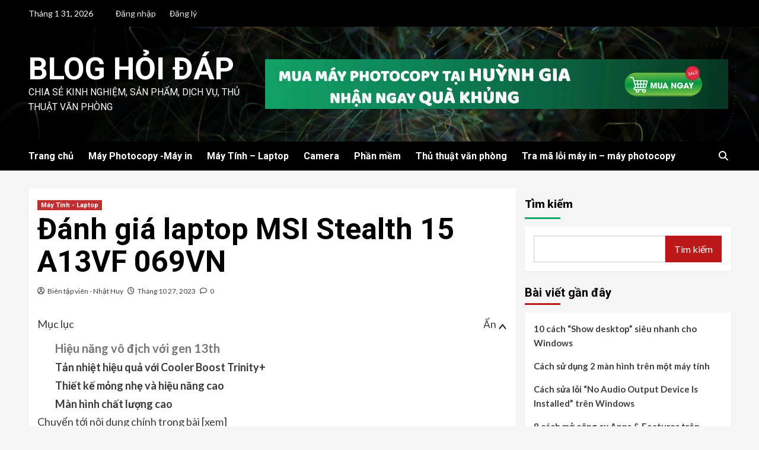

--- FILE ---
content_type: text/html; charset=UTF-8
request_url: https://blog.huynhgiatrading.com/danh-gia-laptop-msi-stealth-15-a13vf-069vn.html
body_size: 32175
content:
<!doctype html>
<html lang="vi">
<head>
    <meta charset="UTF-8">
    <meta name="viewport" content="width=device-width, initial-scale=1">
    <link rel="profile" href="http://gmpg.org/xfn/11">
    
        <style type="text/css">
            
                .wp_post_author_widget .wp-post-author-meta .awpa-display-name > a:hover,
                body .wp-post-author-wrap .awpa-display-name > a:hover {
                    color: #af0000                }
                
                .wp-post-author-meta .wp-post-author-meta-more-posts a.awpa-more-posts:hover, 
                .awpa-review-field .right-star .awpa-rating-button:not(:disabled):hover {
                    color: #af0000;
                    border-color: #af0000                }
                    
                    </style>

<meta name='robots' content='index, follow, max-image-preview:large, max-snippet:-1, max-video-preview:-1' />

	<!-- This site is optimized with the Yoast SEO plugin v22.7 - https://yoast.com/wordpress/plugins/seo/ -->
	<title>Đánh giá laptop MSI Stealth 15 A13VF 069VN - Blog hỏi đáp</title><link rel="preload" data-rocket-preload as="image" href="https://blog.huynhgiatrading.com/wp-content/uploads/2026/01/1767804711_717_Hay-thu-chuyen-moi-thu-sang-ma-nguon-mo-trong.jpg" fetchpriority="high">
	<link rel="canonical" href="https://blog.huynhgiatrading.com/danh-gia-laptop-msi-stealth-15-a13vf-069vn.html" />
	<meta property="og:locale" content="vi_VN" />
	<meta property="og:type" content="article" />
	<meta property="og:title" content="Đánh giá laptop MSI Stealth 15 A13VF 069VN - Blog hỏi đáp" />
	<meta property="og:description" content="Mục lụcẨn Hiện Mục lục&times; Chuyển tới nội dung chính trong bài [xem] Laptop MSI..." />
	<meta property="og:url" content="https://blog.huynhgiatrading.com/danh-gia-laptop-msi-stealth-15-a13vf-069vn.html" />
	<meta property="og:site_name" content="Blog hỏi đáp" />
	<meta property="article:published_time" content="2023-10-27T21:57:43+00:00" />
	<meta property="og:image" content="https://blog.huynhgiatrading.com/wp-content/uploads/2023/10/Danh-gia-laptop-MSI-Stealth-15-A13VF-069VN.jpg" />
	<meta name="author" content="Biên tập viên - Nhật Huy" />
	<meta name="twitter:card" content="summary_large_image" />
	<meta name="twitter:label1" content="Được viết bởi" />
	<meta name="twitter:data1" content="Biên tập viên - Nhật Huy" />
	<meta name="twitter:label2" content="Ước tính thời gian đọc" />
	<meta name="twitter:data2" content="6 phút" />
	<script type="application/ld+json" class="yoast-schema-graph">{"@context":"https://schema.org","@graph":[{"@type":"Article","@id":"https://blog.huynhgiatrading.com/danh-gia-laptop-msi-stealth-15-a13vf-069vn.html#article","isPartOf":{"@id":"https://blog.huynhgiatrading.com/danh-gia-laptop-msi-stealth-15-a13vf-069vn.html"},"author":{"name":"Biên tập viên - Nhật Huy","@id":"https://blog.huynhgiatrading.com/#/schema/person/95de8fc222c54efb6ba67e0e1233bf66"},"headline":"Đánh giá laptop MSI Stealth 15 A13VF 069VN","datePublished":"2023-10-27T21:57:43+00:00","dateModified":"2023-10-27T21:57:43+00:00","mainEntityOfPage":{"@id":"https://blog.huynhgiatrading.com/danh-gia-laptop-msi-stealth-15-a13vf-069vn.html"},"wordCount":1230,"commentCount":0,"publisher":{"@id":"https://blog.huynhgiatrading.com/#organization"},"image":{"@id":"https://blog.huynhgiatrading.com/danh-gia-laptop-msi-stealth-15-a13vf-069vn.html#primaryimage"},"thumbnailUrl":"https://blog.huynhgiatrading.com/wp-content/uploads/2023/10/u7tg5qv7mj60t.jpg","articleSection":["Máy Tính - Laptop"],"inLanguage":"vi","potentialAction":[{"@type":"CommentAction","name":"Comment","target":["https://blog.huynhgiatrading.com/danh-gia-laptop-msi-stealth-15-a13vf-069vn.html#respond"]}]},{"@type":"WebPage","@id":"https://blog.huynhgiatrading.com/danh-gia-laptop-msi-stealth-15-a13vf-069vn.html","url":"https://blog.huynhgiatrading.com/danh-gia-laptop-msi-stealth-15-a13vf-069vn.html","name":"Đánh giá laptop MSI Stealth 15 A13VF 069VN - Blog hỏi đáp","isPartOf":{"@id":"https://blog.huynhgiatrading.com/#website"},"primaryImageOfPage":{"@id":"https://blog.huynhgiatrading.com/danh-gia-laptop-msi-stealth-15-a13vf-069vn.html#primaryimage"},"image":{"@id":"https://blog.huynhgiatrading.com/danh-gia-laptop-msi-stealth-15-a13vf-069vn.html#primaryimage"},"thumbnailUrl":"https://blog.huynhgiatrading.com/wp-content/uploads/2023/10/u7tg5qv7mj60t.jpg","datePublished":"2023-10-27T21:57:43+00:00","dateModified":"2023-10-27T21:57:43+00:00","breadcrumb":{"@id":"https://blog.huynhgiatrading.com/danh-gia-laptop-msi-stealth-15-a13vf-069vn.html#breadcrumb"},"inLanguage":"vi","potentialAction":[{"@type":"ReadAction","target":["https://blog.huynhgiatrading.com/danh-gia-laptop-msi-stealth-15-a13vf-069vn.html"]}]},{"@type":"ImageObject","inLanguage":"vi","@id":"https://blog.huynhgiatrading.com/danh-gia-laptop-msi-stealth-15-a13vf-069vn.html#primaryimage","url":"https://blog.huynhgiatrading.com/wp-content/uploads/2023/10/u7tg5qv7mj60t.jpg","contentUrl":"https://blog.huynhgiatrading.com/wp-content/uploads/2023/10/u7tg5qv7mj60t.jpg","width":1200,"height":628},{"@type":"BreadcrumbList","@id":"https://blog.huynhgiatrading.com/danh-gia-laptop-msi-stealth-15-a13vf-069vn.html#breadcrumb","itemListElement":[{"@type":"ListItem","position":1,"name":"Home","item":"https://blog.huynhgiatrading.com/"},{"@type":"ListItem","position":2,"name":"Blog","item":"https://blog.huynhgiatrading.com/blog"},{"@type":"ListItem","position":3,"name":"Đánh giá laptop MSI Stealth 15 A13VF 069VN"}]},{"@type":"WebSite","@id":"https://blog.huynhgiatrading.com/#website","url":"https://blog.huynhgiatrading.com/","name":"Blog hỏi đáp","description":"Chia sẻ kinh nghiệm, sản phẩm, dịch vụ, thủ thuật văn phòng","publisher":{"@id":"https://blog.huynhgiatrading.com/#organization"},"potentialAction":[{"@type":"SearchAction","target":{"@type":"EntryPoint","urlTemplate":"https://blog.huynhgiatrading.com/?s={search_term_string}"},"query-input":"required name=search_term_string"}],"inLanguage":"vi"},{"@type":"Organization","@id":"https://blog.huynhgiatrading.com/#organization","name":"Blog hỏi đáp","url":"https://blog.huynhgiatrading.com/","logo":{"@type":"ImageObject","inLanguage":"vi","@id":"https://blog.huynhgiatrading.com/#/schema/logo/image/","url":"https://blog.huynhgiatrading.com/wp-content/uploads/2023/10/152-logo-1.png","contentUrl":"https://blog.huynhgiatrading.com/wp-content/uploads/2023/10/152-logo-1.png","width":152,"height":152,"caption":"Blog hỏi đáp"},"image":{"@id":"https://blog.huynhgiatrading.com/#/schema/logo/image/"}},{"@type":"Person","@id":"https://blog.huynhgiatrading.com/#/schema/person/95de8fc222c54efb6ba67e0e1233bf66","name":"Biên tập viên - Nhật Huy","image":{"@type":"ImageObject","inLanguage":"vi","@id":"https://blog.huynhgiatrading.com/#/schema/person/image/","url":"https://secure.gravatar.com/avatar/d9525c308684d525bc192ed41206d5205d05400a70436752c278edc826aebcaa?s=96&d=mm&r=g","contentUrl":"https://secure.gravatar.com/avatar/d9525c308684d525bc192ed41206d5205d05400a70436752c278edc826aebcaa?s=96&d=mm&r=g","caption":"Biên tập viên - Nhật Huy"},"sameAs":["https://blog.huynhgiatrading.com"],"url":"https://blog.huynhgiatrading.com/author/admin"}]}</script>
	<!-- / Yoast SEO plugin. -->


<link rel='dns-prefetch' href='//fonts.googleapis.com' />
<link rel="alternate" type="application/rss+xml" title="Dòng thông tin Blog hỏi đáp &raquo;" href="https://blog.huynhgiatrading.com/feed" />
<link rel="alternate" type="application/rss+xml" title="Blog hỏi đáp &raquo; Dòng bình luận" href="https://blog.huynhgiatrading.com/comments/feed" />
<link rel="alternate" type="application/rss+xml" title="Blog hỏi đáp &raquo; Đánh giá laptop MSI Stealth 15 A13VF 069VN Dòng bình luận" href="https://blog.huynhgiatrading.com/danh-gia-laptop-msi-stealth-15-a13vf-069vn.html/feed" />
<link rel="alternate" title="oNhúng (JSON)" type="application/json+oembed" href="https://blog.huynhgiatrading.com/wp-json/oembed/1.0/embed?url=https%3A%2F%2Fblog.huynhgiatrading.com%2Fdanh-gia-laptop-msi-stealth-15-a13vf-069vn.html" />
<link rel="alternate" title="oNhúng (XML)" type="text/xml+oembed" href="https://blog.huynhgiatrading.com/wp-json/oembed/1.0/embed?url=https%3A%2F%2Fblog.huynhgiatrading.com%2Fdanh-gia-laptop-msi-stealth-15-a13vf-069vn.html&#038;format=xml" />
<style id='wp-img-auto-sizes-contain-inline-css' type='text/css'>
img:is([sizes=auto i],[sizes^="auto," i]){contain-intrinsic-size:3000px 1500px}
/*# sourceURL=wp-img-auto-sizes-contain-inline-css */
</style>
<link data-minify="1" rel='stylesheet' id='blockspare-frontend-block-style-css-css' href='https://blog.huynhgiatrading.com/wp-content/cache/background-css/1/blog.huynhgiatrading.com/wp-content/cache/min/1/wp-content/plugins/blockspare/dist/style-blocks.css?ver=1751257370&wpr_t=1769878682' type='text/css' media='all' />
<link data-minify="1" rel='stylesheet' id='latest-posts-block-fontawesome-front-css' href='https://blog.huynhgiatrading.com/wp-content/cache/min/1/wp-content/plugins/latest-posts-block-lite/src/assets/fontawesome/css/all.css?ver=1751257370' type='text/css' media='all' />
<link data-minify="1" rel='stylesheet' id='latest-posts-block-frontend-block-style-css-css' href='https://blog.huynhgiatrading.com/wp-content/cache/min/1/wp-content/plugins/latest-posts-block-lite/dist/blocks.style.build.css?ver=1751257370' type='text/css' media='all' />
<link data-minify="1" rel='stylesheet' id='magic-content-box-blocks-fontawesome-front-css' href='https://blog.huynhgiatrading.com/wp-content/cache/min/1/wp-content/plugins/magic-content-box-lite/src/assets/fontawesome/css/all.css?ver=1751257370' type='text/css' media='all' />
<link data-minify="1" rel='stylesheet' id='magic-content-box-frontend-block-style-css-css' href='https://blog.huynhgiatrading.com/wp-content/cache/background-css/1/blog.huynhgiatrading.com/wp-content/cache/min/1/wp-content/plugins/magic-content-box-lite/dist/blocks.style.build.css?ver=1751257371&wpr_t=1769878682' type='text/css' media='all' />
<link data-minify="1" rel='stylesheet' id='wpauthor-blocks-fontawesome-front-css' href='https://blog.huynhgiatrading.com/wp-content/cache/min/1/wp-content/plugins/wp-post-author/assets/fontawesome/css/all.css?ver=1751257371' type='text/css' media='all' />
<link data-minify="1" rel='stylesheet' id='wpauthor-frontend-block-style-css-css' href='https://blog.huynhgiatrading.com/wp-content/cache/min/1/wp-content/plugins/wp-post-author/assets/dist/blocks.style.build.css?ver=1751257371' type='text/css' media='all' />
<style id='wp-emoji-styles-inline-css' type='text/css'>

	img.wp-smiley, img.emoji {
		display: inline !important;
		border: none !important;
		box-shadow: none !important;
		height: 1em !important;
		width: 1em !important;
		margin: 0 0.07em !important;
		vertical-align: -0.1em !important;
		background: none !important;
		padding: 0 !important;
	}
/*# sourceURL=wp-emoji-styles-inline-css */
</style>
<link rel='stylesheet' id='wp-block-library-css' href='https://blog.huynhgiatrading.com/wp-includes/css/dist/block-library/style.min.css?ver=6.9' type='text/css' media='all' />
<style id='wp-block-categories-inline-css' type='text/css'>
.wp-block-categories{box-sizing:border-box}.wp-block-categories.alignleft{margin-right:2em}.wp-block-categories.alignright{margin-left:2em}.wp-block-categories.wp-block-categories-dropdown.aligncenter{text-align:center}.wp-block-categories .wp-block-categories__label{display:block;width:100%}
/*# sourceURL=https://blog.huynhgiatrading.com/wp-includes/blocks/categories/style.min.css */
</style>
<style id='wp-block-heading-inline-css' type='text/css'>
h1:where(.wp-block-heading).has-background,h2:where(.wp-block-heading).has-background,h3:where(.wp-block-heading).has-background,h4:where(.wp-block-heading).has-background,h5:where(.wp-block-heading).has-background,h6:where(.wp-block-heading).has-background{padding:1.25em 2.375em}h1.has-text-align-left[style*=writing-mode]:where([style*=vertical-lr]),h1.has-text-align-right[style*=writing-mode]:where([style*=vertical-rl]),h2.has-text-align-left[style*=writing-mode]:where([style*=vertical-lr]),h2.has-text-align-right[style*=writing-mode]:where([style*=vertical-rl]),h3.has-text-align-left[style*=writing-mode]:where([style*=vertical-lr]),h3.has-text-align-right[style*=writing-mode]:where([style*=vertical-rl]),h4.has-text-align-left[style*=writing-mode]:where([style*=vertical-lr]),h4.has-text-align-right[style*=writing-mode]:where([style*=vertical-rl]),h5.has-text-align-left[style*=writing-mode]:where([style*=vertical-lr]),h5.has-text-align-right[style*=writing-mode]:where([style*=vertical-rl]),h6.has-text-align-left[style*=writing-mode]:where([style*=vertical-lr]),h6.has-text-align-right[style*=writing-mode]:where([style*=vertical-rl]){rotate:180deg}
/*# sourceURL=https://blog.huynhgiatrading.com/wp-includes/blocks/heading/style.min.css */
</style>
<style id='wp-block-latest-comments-inline-css' type='text/css'>
ol.wp-block-latest-comments{box-sizing:border-box;margin-left:0}:where(.wp-block-latest-comments:not([style*=line-height] .wp-block-latest-comments__comment)){line-height:1.1}:where(.wp-block-latest-comments:not([style*=line-height] .wp-block-latest-comments__comment-excerpt p)){line-height:1.8}.has-dates :where(.wp-block-latest-comments:not([style*=line-height])),.has-excerpts :where(.wp-block-latest-comments:not([style*=line-height])){line-height:1.5}.wp-block-latest-comments .wp-block-latest-comments{padding-left:0}.wp-block-latest-comments__comment{list-style:none;margin-bottom:1em}.has-avatars .wp-block-latest-comments__comment{list-style:none;min-height:2.25em}.has-avatars .wp-block-latest-comments__comment .wp-block-latest-comments__comment-excerpt,.has-avatars .wp-block-latest-comments__comment .wp-block-latest-comments__comment-meta{margin-left:3.25em}.wp-block-latest-comments__comment-excerpt p{font-size:.875em;margin:.36em 0 1.4em}.wp-block-latest-comments__comment-date{display:block;font-size:.75em}.wp-block-latest-comments .avatar,.wp-block-latest-comments__comment-avatar{border-radius:1.5em;display:block;float:left;height:2.5em;margin-right:.75em;width:2.5em}.wp-block-latest-comments[class*=-font-size] a,.wp-block-latest-comments[style*=font-size] a{font-size:inherit}
/*# sourceURL=https://blog.huynhgiatrading.com/wp-includes/blocks/latest-comments/style.min.css */
</style>
<style id='wp-block-latest-posts-inline-css' type='text/css'>
.wp-block-latest-posts{box-sizing:border-box}.wp-block-latest-posts.alignleft{margin-right:2em}.wp-block-latest-posts.alignright{margin-left:2em}.wp-block-latest-posts.wp-block-latest-posts__list{list-style:none}.wp-block-latest-posts.wp-block-latest-posts__list li{clear:both;overflow-wrap:break-word}.wp-block-latest-posts.is-grid{display:flex;flex-wrap:wrap}.wp-block-latest-posts.is-grid li{margin:0 1.25em 1.25em 0;width:100%}@media (min-width:600px){.wp-block-latest-posts.columns-2 li{width:calc(50% - .625em)}.wp-block-latest-posts.columns-2 li:nth-child(2n){margin-right:0}.wp-block-latest-posts.columns-3 li{width:calc(33.33333% - .83333em)}.wp-block-latest-posts.columns-3 li:nth-child(3n){margin-right:0}.wp-block-latest-posts.columns-4 li{width:calc(25% - .9375em)}.wp-block-latest-posts.columns-4 li:nth-child(4n){margin-right:0}.wp-block-latest-posts.columns-5 li{width:calc(20% - 1em)}.wp-block-latest-posts.columns-5 li:nth-child(5n){margin-right:0}.wp-block-latest-posts.columns-6 li{width:calc(16.66667% - 1.04167em)}.wp-block-latest-posts.columns-6 li:nth-child(6n){margin-right:0}}:root :where(.wp-block-latest-posts.is-grid){padding:0}:root :where(.wp-block-latest-posts.wp-block-latest-posts__list){padding-left:0}.wp-block-latest-posts__post-author,.wp-block-latest-posts__post-date{display:block;font-size:.8125em}.wp-block-latest-posts__post-excerpt,.wp-block-latest-posts__post-full-content{margin-bottom:1em;margin-top:.5em}.wp-block-latest-posts__featured-image a{display:inline-block}.wp-block-latest-posts__featured-image img{height:auto;max-width:100%;width:auto}.wp-block-latest-posts__featured-image.alignleft{float:left;margin-right:1em}.wp-block-latest-posts__featured-image.alignright{float:right;margin-left:1em}.wp-block-latest-posts__featured-image.aligncenter{margin-bottom:1em;text-align:center}
/*# sourceURL=https://blog.huynhgiatrading.com/wp-includes/blocks/latest-posts/style.min.css */
</style>
<style id='wp-block-search-inline-css' type='text/css'>
.wp-block-search__button{margin-left:10px;word-break:normal}.wp-block-search__button.has-icon{line-height:0}.wp-block-search__button svg{height:1.25em;min-height:24px;min-width:24px;width:1.25em;fill:currentColor;vertical-align:text-bottom}:where(.wp-block-search__button){border:1px solid #ccc;padding:6px 10px}.wp-block-search__inside-wrapper{display:flex;flex:auto;flex-wrap:nowrap;max-width:100%}.wp-block-search__label{width:100%}.wp-block-search.wp-block-search__button-only .wp-block-search__button{box-sizing:border-box;display:flex;flex-shrink:0;justify-content:center;margin-left:0;max-width:100%}.wp-block-search.wp-block-search__button-only .wp-block-search__inside-wrapper{min-width:0!important;transition-property:width}.wp-block-search.wp-block-search__button-only .wp-block-search__input{flex-basis:100%;transition-duration:.3s}.wp-block-search.wp-block-search__button-only.wp-block-search__searchfield-hidden,.wp-block-search.wp-block-search__button-only.wp-block-search__searchfield-hidden .wp-block-search__inside-wrapper{overflow:hidden}.wp-block-search.wp-block-search__button-only.wp-block-search__searchfield-hidden .wp-block-search__input{border-left-width:0!important;border-right-width:0!important;flex-basis:0;flex-grow:0;margin:0;min-width:0!important;padding-left:0!important;padding-right:0!important;width:0!important}:where(.wp-block-search__input){appearance:none;border:1px solid #949494;flex-grow:1;font-family:inherit;font-size:inherit;font-style:inherit;font-weight:inherit;letter-spacing:inherit;line-height:inherit;margin-left:0;margin-right:0;min-width:3rem;padding:8px;text-decoration:unset!important;text-transform:inherit}:where(.wp-block-search__button-inside .wp-block-search__inside-wrapper){background-color:#fff;border:1px solid #949494;box-sizing:border-box;padding:4px}:where(.wp-block-search__button-inside .wp-block-search__inside-wrapper) .wp-block-search__input{border:none;border-radius:0;padding:0 4px}:where(.wp-block-search__button-inside .wp-block-search__inside-wrapper) .wp-block-search__input:focus{outline:none}:where(.wp-block-search__button-inside .wp-block-search__inside-wrapper) :where(.wp-block-search__button){padding:4px 8px}.wp-block-search.aligncenter .wp-block-search__inside-wrapper{margin:auto}.wp-block[data-align=right] .wp-block-search.wp-block-search__button-only .wp-block-search__inside-wrapper{float:right}
/*# sourceURL=https://blog.huynhgiatrading.com/wp-includes/blocks/search/style.min.css */
</style>
<style id='wp-block-group-inline-css' type='text/css'>
.wp-block-group{box-sizing:border-box}:where(.wp-block-group.wp-block-group-is-layout-constrained){position:relative}
/*# sourceURL=https://blog.huynhgiatrading.com/wp-includes/blocks/group/style.min.css */
</style>
<style id='global-styles-inline-css' type='text/css'>
:root{--wp--preset--aspect-ratio--square: 1;--wp--preset--aspect-ratio--4-3: 4/3;--wp--preset--aspect-ratio--3-4: 3/4;--wp--preset--aspect-ratio--3-2: 3/2;--wp--preset--aspect-ratio--2-3: 2/3;--wp--preset--aspect-ratio--16-9: 16/9;--wp--preset--aspect-ratio--9-16: 9/16;--wp--preset--color--black: #000000;--wp--preset--color--cyan-bluish-gray: #abb8c3;--wp--preset--color--white: #ffffff;--wp--preset--color--pale-pink: #f78da7;--wp--preset--color--vivid-red: #cf2e2e;--wp--preset--color--luminous-vivid-orange: #ff6900;--wp--preset--color--luminous-vivid-amber: #fcb900;--wp--preset--color--light-green-cyan: #7bdcb5;--wp--preset--color--vivid-green-cyan: #00d084;--wp--preset--color--pale-cyan-blue: #8ed1fc;--wp--preset--color--vivid-cyan-blue: #0693e3;--wp--preset--color--vivid-purple: #9b51e0;--wp--preset--gradient--vivid-cyan-blue-to-vivid-purple: linear-gradient(135deg,rgb(6,147,227) 0%,rgb(155,81,224) 100%);--wp--preset--gradient--light-green-cyan-to-vivid-green-cyan: linear-gradient(135deg,rgb(122,220,180) 0%,rgb(0,208,130) 100%);--wp--preset--gradient--luminous-vivid-amber-to-luminous-vivid-orange: linear-gradient(135deg,rgb(252,185,0) 0%,rgb(255,105,0) 100%);--wp--preset--gradient--luminous-vivid-orange-to-vivid-red: linear-gradient(135deg,rgb(255,105,0) 0%,rgb(207,46,46) 100%);--wp--preset--gradient--very-light-gray-to-cyan-bluish-gray: linear-gradient(135deg,rgb(238,238,238) 0%,rgb(169,184,195) 100%);--wp--preset--gradient--cool-to-warm-spectrum: linear-gradient(135deg,rgb(74,234,220) 0%,rgb(151,120,209) 20%,rgb(207,42,186) 40%,rgb(238,44,130) 60%,rgb(251,105,98) 80%,rgb(254,248,76) 100%);--wp--preset--gradient--blush-light-purple: linear-gradient(135deg,rgb(255,206,236) 0%,rgb(152,150,240) 100%);--wp--preset--gradient--blush-bordeaux: linear-gradient(135deg,rgb(254,205,165) 0%,rgb(254,45,45) 50%,rgb(107,0,62) 100%);--wp--preset--gradient--luminous-dusk: linear-gradient(135deg,rgb(255,203,112) 0%,rgb(199,81,192) 50%,rgb(65,88,208) 100%);--wp--preset--gradient--pale-ocean: linear-gradient(135deg,rgb(255,245,203) 0%,rgb(182,227,212) 50%,rgb(51,167,181) 100%);--wp--preset--gradient--electric-grass: linear-gradient(135deg,rgb(202,248,128) 0%,rgb(113,206,126) 100%);--wp--preset--gradient--midnight: linear-gradient(135deg,rgb(2,3,129) 0%,rgb(40,116,252) 100%);--wp--preset--font-size--small: 13px;--wp--preset--font-size--medium: 20px;--wp--preset--font-size--large: 36px;--wp--preset--font-size--x-large: 42px;--wp--preset--spacing--20: 0.44rem;--wp--preset--spacing--30: 0.67rem;--wp--preset--spacing--40: 1rem;--wp--preset--spacing--50: 1.5rem;--wp--preset--spacing--60: 2.25rem;--wp--preset--spacing--70: 3.38rem;--wp--preset--spacing--80: 5.06rem;--wp--preset--shadow--natural: 6px 6px 9px rgba(0, 0, 0, 0.2);--wp--preset--shadow--deep: 12px 12px 50px rgba(0, 0, 0, 0.4);--wp--preset--shadow--sharp: 6px 6px 0px rgba(0, 0, 0, 0.2);--wp--preset--shadow--outlined: 6px 6px 0px -3px rgb(255, 255, 255), 6px 6px rgb(0, 0, 0);--wp--preset--shadow--crisp: 6px 6px 0px rgb(0, 0, 0);}:where(.is-layout-flex){gap: 0.5em;}:where(.is-layout-grid){gap: 0.5em;}body .is-layout-flex{display: flex;}.is-layout-flex{flex-wrap: wrap;align-items: center;}.is-layout-flex > :is(*, div){margin: 0;}body .is-layout-grid{display: grid;}.is-layout-grid > :is(*, div){margin: 0;}:where(.wp-block-columns.is-layout-flex){gap: 2em;}:where(.wp-block-columns.is-layout-grid){gap: 2em;}:where(.wp-block-post-template.is-layout-flex){gap: 1.25em;}:where(.wp-block-post-template.is-layout-grid){gap: 1.25em;}.has-black-color{color: var(--wp--preset--color--black) !important;}.has-cyan-bluish-gray-color{color: var(--wp--preset--color--cyan-bluish-gray) !important;}.has-white-color{color: var(--wp--preset--color--white) !important;}.has-pale-pink-color{color: var(--wp--preset--color--pale-pink) !important;}.has-vivid-red-color{color: var(--wp--preset--color--vivid-red) !important;}.has-luminous-vivid-orange-color{color: var(--wp--preset--color--luminous-vivid-orange) !important;}.has-luminous-vivid-amber-color{color: var(--wp--preset--color--luminous-vivid-amber) !important;}.has-light-green-cyan-color{color: var(--wp--preset--color--light-green-cyan) !important;}.has-vivid-green-cyan-color{color: var(--wp--preset--color--vivid-green-cyan) !important;}.has-pale-cyan-blue-color{color: var(--wp--preset--color--pale-cyan-blue) !important;}.has-vivid-cyan-blue-color{color: var(--wp--preset--color--vivid-cyan-blue) !important;}.has-vivid-purple-color{color: var(--wp--preset--color--vivid-purple) !important;}.has-black-background-color{background-color: var(--wp--preset--color--black) !important;}.has-cyan-bluish-gray-background-color{background-color: var(--wp--preset--color--cyan-bluish-gray) !important;}.has-white-background-color{background-color: var(--wp--preset--color--white) !important;}.has-pale-pink-background-color{background-color: var(--wp--preset--color--pale-pink) !important;}.has-vivid-red-background-color{background-color: var(--wp--preset--color--vivid-red) !important;}.has-luminous-vivid-orange-background-color{background-color: var(--wp--preset--color--luminous-vivid-orange) !important;}.has-luminous-vivid-amber-background-color{background-color: var(--wp--preset--color--luminous-vivid-amber) !important;}.has-light-green-cyan-background-color{background-color: var(--wp--preset--color--light-green-cyan) !important;}.has-vivid-green-cyan-background-color{background-color: var(--wp--preset--color--vivid-green-cyan) !important;}.has-pale-cyan-blue-background-color{background-color: var(--wp--preset--color--pale-cyan-blue) !important;}.has-vivid-cyan-blue-background-color{background-color: var(--wp--preset--color--vivid-cyan-blue) !important;}.has-vivid-purple-background-color{background-color: var(--wp--preset--color--vivid-purple) !important;}.has-black-border-color{border-color: var(--wp--preset--color--black) !important;}.has-cyan-bluish-gray-border-color{border-color: var(--wp--preset--color--cyan-bluish-gray) !important;}.has-white-border-color{border-color: var(--wp--preset--color--white) !important;}.has-pale-pink-border-color{border-color: var(--wp--preset--color--pale-pink) !important;}.has-vivid-red-border-color{border-color: var(--wp--preset--color--vivid-red) !important;}.has-luminous-vivid-orange-border-color{border-color: var(--wp--preset--color--luminous-vivid-orange) !important;}.has-luminous-vivid-amber-border-color{border-color: var(--wp--preset--color--luminous-vivid-amber) !important;}.has-light-green-cyan-border-color{border-color: var(--wp--preset--color--light-green-cyan) !important;}.has-vivid-green-cyan-border-color{border-color: var(--wp--preset--color--vivid-green-cyan) !important;}.has-pale-cyan-blue-border-color{border-color: var(--wp--preset--color--pale-cyan-blue) !important;}.has-vivid-cyan-blue-border-color{border-color: var(--wp--preset--color--vivid-cyan-blue) !important;}.has-vivid-purple-border-color{border-color: var(--wp--preset--color--vivid-purple) !important;}.has-vivid-cyan-blue-to-vivid-purple-gradient-background{background: var(--wp--preset--gradient--vivid-cyan-blue-to-vivid-purple) !important;}.has-light-green-cyan-to-vivid-green-cyan-gradient-background{background: var(--wp--preset--gradient--light-green-cyan-to-vivid-green-cyan) !important;}.has-luminous-vivid-amber-to-luminous-vivid-orange-gradient-background{background: var(--wp--preset--gradient--luminous-vivid-amber-to-luminous-vivid-orange) !important;}.has-luminous-vivid-orange-to-vivid-red-gradient-background{background: var(--wp--preset--gradient--luminous-vivid-orange-to-vivid-red) !important;}.has-very-light-gray-to-cyan-bluish-gray-gradient-background{background: var(--wp--preset--gradient--very-light-gray-to-cyan-bluish-gray) !important;}.has-cool-to-warm-spectrum-gradient-background{background: var(--wp--preset--gradient--cool-to-warm-spectrum) !important;}.has-blush-light-purple-gradient-background{background: var(--wp--preset--gradient--blush-light-purple) !important;}.has-blush-bordeaux-gradient-background{background: var(--wp--preset--gradient--blush-bordeaux) !important;}.has-luminous-dusk-gradient-background{background: var(--wp--preset--gradient--luminous-dusk) !important;}.has-pale-ocean-gradient-background{background: var(--wp--preset--gradient--pale-ocean) !important;}.has-electric-grass-gradient-background{background: var(--wp--preset--gradient--electric-grass) !important;}.has-midnight-gradient-background{background: var(--wp--preset--gradient--midnight) !important;}.has-small-font-size{font-size: var(--wp--preset--font-size--small) !important;}.has-medium-font-size{font-size: var(--wp--preset--font-size--medium) !important;}.has-large-font-size{font-size: var(--wp--preset--font-size--large) !important;}.has-x-large-font-size{font-size: var(--wp--preset--font-size--x-large) !important;}
/*# sourceURL=global-styles-inline-css */
</style>

<style id='classic-theme-styles-inline-css' type='text/css'>
/*! This file is auto-generated */
.wp-block-button__link{color:#fff;background-color:#32373c;border-radius:9999px;box-shadow:none;text-decoration:none;padding:calc(.667em + 2px) calc(1.333em + 2px);font-size:1.125em}.wp-block-file__button{background:#32373c;color:#fff;text-decoration:none}
/*# sourceURL=/wp-includes/css/classic-themes.min.css */
</style>
<link data-minify="1" rel='stylesheet' id='fontawesome-css' href='https://blog.huynhgiatrading.com/wp-content/cache/min/1/wp-content/plugins/blockspare/assets/fontawesome/css/all.css?ver=1751257371' type='text/css' media='all' />
<link data-minify="1" rel='stylesheet' id='mucluc-tocbot-css-css' href='https://blog.huynhgiatrading.com/wp-content/cache/min/1/wp-content/plugins/muc-luc/menutoc/mucluc-tocbot.css?ver=1751257371' type='text/css' media='all' />
<link data-minify="1" rel='stylesheet' id='swpm.common-css' href='https://blog.huynhgiatrading.com/wp-content/cache/min/1/wp-content/plugins/simple-membership/css/swpm.common.css?ver=1751257371' type='text/css' media='all' />
<link data-minify="1" rel='stylesheet' id='wp_automatic_gallery_style-css' href='https://blog.huynhgiatrading.com/wp-content/cache/min/1/wp-content/plugins/wp-automatic/css/wp-automatic.css?ver=1751257386' type='text/css' media='all' />
<link data-minify="1" rel='stylesheet' id='awpa-wp-post-author-styles-css' href='https://blog.huynhgiatrading.com/wp-content/cache/min/1/wp-content/plugins/wp-post-author/assets/css/awpa-frontend-style.css?ver=1751257371' type='text/css' media='all' />
<link data-minify="1" rel='stylesheet' id='elespare-icons-css' href='https://blog.huynhgiatrading.com/wp-content/cache/min/1/wp-content/plugins/elespare/assets/font/elespare-icons.css?ver=1751257371' type='text/css' media='all' />
<link rel='stylesheet' id='elementor-frontend-css' href='https://blog.huynhgiatrading.com/wp-content/plugins/elementor/assets/css/frontend-lite.min.css?ver=3.21.8' type='text/css' media='all' />
<link data-minify="1" rel='stylesheet' id='swiper-css' href='https://blog.huynhgiatrading.com/wp-content/cache/min/1/wp-content/plugins/elementor/assets/lib/swiper/v8/css/swiper.min.css?ver=1751257371' type='text/css' media='all' />
<link rel='stylesheet' id='elementor-post-10-css' href='https://blog.huynhgiatrading.com/wp-content/uploads/elementor/css/post-10.css?ver=1716860789' type='text/css' media='all' />
<link rel='stylesheet' id='elespare-posts-grid-css' href='https://blog.huynhgiatrading.com/wp-content/plugins/elespare/dist/elespare.style.build.min.css?ver=2.1.1' type='text/css' media='all' />
<link rel='stylesheet' id='elementor-global-css' href='https://blog.huynhgiatrading.com/wp-content/uploads/elementor/css/global.css?ver=1716860791' type='text/css' media='all' />
<link rel='stylesheet' id='newsment-google-fonts-css' href='https://fonts.googleapis.com/css?family=Roboto:100,300,400,500,700' type='text/css' media='all' />
<link data-minify="1" rel='stylesheet' id='bootstrap-css' href='https://blog.huynhgiatrading.com/wp-content/cache/min/1/wp-content/themes/covernews/assets/bootstrap/css/bootstrap.min.css?ver=1751257371' type='text/css' media='all' />
<link data-minify="1" rel='stylesheet' id='covernews-style-css' href='https://blog.huynhgiatrading.com/wp-content/cache/min/1/wp-content/themes/covernews/style.css?ver=1751257372' type='text/css' media='all' />
<link data-minify="1" rel='stylesheet' id='newsment-css' href='https://blog.huynhgiatrading.com/wp-content/cache/min/1/wp-content/themes/newsment/style.css?ver=1751257372' type='text/css' media='all' />
<link data-minify="1" rel='stylesheet' id='covernews-icons-css' href='https://blog.huynhgiatrading.com/wp-content/cache/min/1/wp-content/themes/covernews/assets/covernews-icons/style.css?ver=1751257372' type='text/css' media='all' />
<link rel='stylesheet' id='covernews-google-fonts-css' href='https://fonts.googleapis.com/css?family=Source%20Sans%20Pro:400,700|Lato:400,700&#038;subset=latin,latin-ext' type='text/css' media='all' />
<link rel='stylesheet' id='google-fonts-1-css' href='https://fonts.googleapis.com/css?family=Roboto%3A100%2C100italic%2C200%2C200italic%2C300%2C300italic%2C400%2C400italic%2C500%2C500italic%2C600%2C600italic%2C700%2C700italic%2C800%2C800italic%2C900%2C900italic%7CRoboto+Slab%3A100%2C100italic%2C200%2C200italic%2C300%2C300italic%2C400%2C400italic%2C500%2C500italic%2C600%2C600italic%2C700%2C700italic%2C800%2C800italic%2C900%2C900italic&#038;display=swap&#038;subset=vietnamese&#038;ver=6.9' type='text/css' media='all' />
<link rel="preconnect" href="https://fonts.gstatic.com/" crossorigin><script type="text/javascript" src="https://blog.huynhgiatrading.com/wp-includes/js/jquery/jquery.min.js?ver=3.7.1" id="jquery-core-js" data-rocket-defer defer></script>
<script type="text/javascript" src="https://blog.huynhgiatrading.com/wp-includes/js/jquery/jquery-migrate.min.js?ver=3.4.1" id="jquery-migrate-js" data-rocket-defer defer></script>
<script type="text/javascript" src="https://blog.huynhgiatrading.com/wp-content/plugins/blockspare/assets/js/countup/waypoints.min.js?ver=6.9" id="waypoint-js" data-rocket-defer defer></script>
<script type="text/javascript" src="https://blog.huynhgiatrading.com/wp-content/plugins/blockspare/assets/js/countup/jquery.counterup.min.js?ver=1" id="countup-js" data-rocket-defer defer></script>
<script type="text/javascript" src="https://blog.huynhgiatrading.com/wp-content/plugins/muc-luc/menutoc/mucluc-tocbot.min.js?ver=1.0.0" id="mucluc-tocbot-js-js" data-rocket-defer defer></script>
<script data-minify="1" type="text/javascript" src="https://blog.huynhgiatrading.com/wp-content/cache/min/1/wp-content/plugins/wp-automatic/js/main-front.js?ver=1751257386" id="wp_automatic_gallery-js" data-rocket-defer defer></script>
<script data-minify="1" type="text/javascript" src="https://blog.huynhgiatrading.com/wp-content/cache/min/1/wp-content/plugins/wp-post-author/assets/js/awpa-frontend-scripts.js?ver=1751257372" id="awpa-custom-bg-scripts-js" data-rocket-defer defer></script>
<link rel="https://api.w.org/" href="https://blog.huynhgiatrading.com/wp-json/" /><link rel="alternate" title="JSON" type="application/json" href="https://blog.huynhgiatrading.com/wp-json/wp/v2/posts/548" /><link rel="EditURI" type="application/rsd+xml" title="RSD" href="https://blog.huynhgiatrading.com/xmlrpc.php?rsd" />
<meta name="generator" content="WordPress 6.9" />
<link rel='shortlink' href='https://blog.huynhgiatrading.com/?p=548' />
		<script>
			( function() {
				window.onpageshow = function( event ) {
					// Defined window.wpforms means that a form exists on a page.
					// If so and back/forward button has been clicked,
					// force reload a page to prevent the submit button state stuck.
					if ( typeof window.wpforms !== 'undefined' && event.persisted ) {
						window.location.reload();
					}
				};
			}() );
		</script>
		<link rel="pingback" href="https://blog.huynhgiatrading.com/xmlrpc.php"><meta name="generator" content="Elementor 3.21.8; features: e_optimized_assets_loading, e_optimized_css_loading, e_font_icon_svg, additional_custom_breakpoints; settings: css_print_method-external, google_font-enabled, font_display-swap">
        <style type="text/css">
                        .site-title a,
            .site-header .site-branding .site-title a:visited,
            .site-header .site-branding .site-title a:hover,
            .site-description {
                color: #ffffff;
            }

            .site-branding .site-title {
                font-size: 52px;
            }

            @media only screen and (max-width: 640px) {
                .header-layout-3 .site-header .site-branding .site-title,
                .site-branding .site-title {
                    font-size: 60px;

                }
              }   

           @media only screen and (max-width: 375px) {
               .header-layout-3 .site-header .site-branding .site-title,
               .site-branding .site-title {
                        font-size: 50px;

                    }
                }
                
                    @media (min-width: 768px){
            .elementor-default .elementor-section.elementor-section-full_width > .elementor-container,
            .elementor-page .elementor-section.elementor-section-full_width > .elementor-container,
            .elementor-default .elementor-section.elementor-section-boxed > .elementor-container,
            .elementor-page .elementor-section.elementor-section-boxed > .elementor-container {
                max-width: 730px;
            }
        }
        @media (min-width: 992px){
            .elementor-default .elementor-section.elementor-section-full_width > .elementor-container,
            .elementor-page .elementor-section.elementor-section-full_width > .elementor-container,
            .elementor-default .elementor-section.elementor-section-boxed > .elementor-container,
            .elementor-page .elementor-section.elementor-section-boxed > .elementor-container {
                max-width: 950px;
            }
        }
        @media only screen and (min-width: 1401px){
            .elementor-default .elementor-section.elementor-section-full_width > .elementor-container,
            .elementor-page .elementor-section.elementor-section-full_width > .elementor-container,
            .elementor-default .elementor-section.elementor-section-boxed > .elementor-container,
            .elementor-page .elementor-section.elementor-section-boxed > .elementor-container {
                max-width: 1180px;
            }
        }
        @media only screen and (min-width: 1200px) and (max-width: 1400px){
            .elementor-default .elementor-section.elementor-section-full_width > .elementor-container,
            .elementor-page .elementor-section.elementor-section-full_width > .elementor-container,
            .elementor-default .elementor-section.elementor-section-boxed > .elementor-container,
            .elementor-page .elementor-section.elementor-section-boxed > .elementor-container {
                max-width: 1160px;
            }
        }
        @media (min-width: 1680px){            
            .elementor-default .elementor-section.elementor-section-full_width > .elementor-container,
            .elementor-page .elementor-section.elementor-section-full_width > .elementor-container,
            .elementor-default .elementor-section.elementor-section-boxed > .elementor-container,
            .elementor-page .elementor-section.elementor-section-boxed > .elementor-container {
                max-width: 1580px;
            }
        }
        
        .align-content-left .elementor-section-stretched,
        .align-content-right .elementor-section-stretched {
            max-width: 100%;
            left: 0 !important;
        }


        </style>
        <style type="text/css" id="custom-background-css">
body.custom-background { background-color: #f5f5f5; }
</style>
	<link rel="icon" href="https://blog.huynhgiatrading.com/wp-content/uploads/2023/10/152-logo.png" sizes="32x32" />
<link rel="icon" href="https://blog.huynhgiatrading.com/wp-content/uploads/2023/10/152-logo.png" sizes="192x192" />
<link rel="apple-touch-icon" href="https://blog.huynhgiatrading.com/wp-content/uploads/2023/10/152-logo.png" />
<meta name="msapplication-TileImage" content="https://blog.huynhgiatrading.com/wp-content/uploads/2023/10/152-logo.png" />
<noscript><style id="rocket-lazyload-nojs-css">.rll-youtube-player, [data-lazy-src]{display:none !important;}</style></noscript><style id="wpforms-css-vars-root">
				:root {
					--wpforms-field-border-radius: 3px;
--wpforms-field-border-style: solid;
--wpforms-field-border-size: 1px;
--wpforms-field-background-color: #ffffff;
--wpforms-field-border-color: rgba( 0, 0, 0, 0.25 );
--wpforms-field-border-color-spare: rgba( 0, 0, 0, 0.25 );
--wpforms-field-text-color: rgba( 0, 0, 0, 0.7 );
--wpforms-field-menu-color: #ffffff;
--wpforms-label-color: rgba( 0, 0, 0, 0.85 );
--wpforms-label-sublabel-color: rgba( 0, 0, 0, 0.55 );
--wpforms-label-error-color: #d63637;
--wpforms-button-border-radius: 3px;
--wpforms-button-border-style: none;
--wpforms-button-border-size: 1px;
--wpforms-button-background-color: #066aab;
--wpforms-button-border-color: #066aab;
--wpforms-button-text-color: #ffffff;
--wpforms-page-break-color: #066aab;
--wpforms-background-image: none;
--wpforms-background-position: center center;
--wpforms-background-repeat: no-repeat;
--wpforms-background-size: cover;
--wpforms-background-width: 100px;
--wpforms-background-height: 100px;
--wpforms-background-color: rgba( 0, 0, 0, 0 );
--wpforms-background-url: none;
--wpforms-container-padding: 0px;
--wpforms-container-border-style: none;
--wpforms-container-border-width: 1px;
--wpforms-container-border-color: #000000;
--wpforms-container-border-radius: 3px;
--wpforms-field-size-input-height: 43px;
--wpforms-field-size-input-spacing: 15px;
--wpforms-field-size-font-size: 16px;
--wpforms-field-size-line-height: 19px;
--wpforms-field-size-padding-h: 14px;
--wpforms-field-size-checkbox-size: 16px;
--wpforms-field-size-sublabel-spacing: 5px;
--wpforms-field-size-icon-size: 1;
--wpforms-label-size-font-size: 16px;
--wpforms-label-size-line-height: 19px;
--wpforms-label-size-sublabel-font-size: 14px;
--wpforms-label-size-sublabel-line-height: 17px;
--wpforms-button-size-font-size: 17px;
--wpforms-button-size-height: 41px;
--wpforms-button-size-padding-h: 15px;
--wpforms-button-size-margin-top: 10px;
--wpforms-container-shadow-size-box-shadow: none;

				}
			</style><link data-minify="1" rel='stylesheet' id='cta-css-css' href='https://blog.huynhgiatrading.com/wp-content/cache/min/1/wp-content/plugins/captcha-them-all/css/cta.css?ver=1751257386' type='text/css' media='all' />
<style id="rocket-lazyrender-inline-css">[data-wpr-lazyrender] {content-visibility: auto;}</style><style id="wpr-lazyload-bg-container"></style><style id="wpr-lazyload-bg-exclusion"></style>
<noscript>
<style id="wpr-lazyload-bg-nostyle">.blockspare-section-header-wrapper .blockspare-section-head-wrap.blockspare-style6 .blockspare-title-wrapper .blockspare-title-dash.blockspare-lower-dash{--wpr-bg-c27d5a0d-590b-4a59-b8b7-b414f4679deb: url('https://blog.huynhgiatrading.com/wp-content/plugins/blockspare/dist/images/pattern.04f199d8.png');}.blockspare-section-header-wrapper .blockspare-section-head-wrap.blockspare-style8 .blockspare-title-wrapper .blockspare-title-dash.blockspare-lower-dash{--wpr-bg-c634a549-79f8-4724-a708-c0f8df19c60c: url('https://blog.huynhgiatrading.com/wp-content/plugins/blockspare/dist/images/stripe.7b3370dc.png');}.blockspare-section-header-wrapper .blockspare-section-head-wrap.blockspare-style8.blockspare-center .blockspare-title-wrapper .blockspare-title-dash.blockspare-upper-dash{--wpr-bg-874fc353-12c0-4963-854a-3c98ab8529fb: url('https://blog.huynhgiatrading.com/wp-content/plugins/blockspare/dist/images/stripe.7b3370dc.png');}.blockspare-header{--wpr-bg-913b3a5e-f738-4d53-ba6a-bd209ab34b0e: url('https://blog.huynhgiatrading.com/wp-content/plugins/blockspare/dist/images/banner.a81e478b.jpg');}.empty-plcaeholder-div{--wpr-bg-87fb3056-58d1-4240-9ddc-c5918c64f6e3: url('https://blog.huynhgiatrading.com/wp-content/plugins/blockspare/dist/images/blockspare-placeholder-img.afe2a954.jpg');}.empty-plcaeholder-div{--wpr-bg-a342183b-8d23-41c6-aa5a-5d8eb429cba4: url('https://blog.huynhgiatrading.com/wp-content/plugins/blockspare/dist/images/blockspare-placeholder-img.afe2a954.jpg');}.empty-plcaeholder-div{--wpr-bg-eaea1855-8d97-4174-8ef1-87aadb585ee1: url('https://blog.huynhgiatrading.com/wp-content/plugins/magic-content-box-lite/dist/images/magic-content-box-placeholder-img.jpg');}</style>
</noscript>
<script type="application/javascript">const rocket_pairs = [{"selector":".blockspare-section-header-wrapper .blockspare-section-head-wrap.blockspare-style6 .blockspare-title-wrapper .blockspare-title-dash.blockspare-lower-dash","style":".blockspare-section-header-wrapper .blockspare-section-head-wrap.blockspare-style6 .blockspare-title-wrapper .blockspare-title-dash.blockspare-lower-dash{--wpr-bg-c27d5a0d-590b-4a59-b8b7-b414f4679deb: url('https:\/\/blog.huynhgiatrading.com\/wp-content\/plugins\/blockspare\/dist\/images\/pattern.04f199d8.png');}","hash":"c27d5a0d-590b-4a59-b8b7-b414f4679deb","url":"https:\/\/blog.huynhgiatrading.com\/wp-content\/plugins\/blockspare\/dist\/images\/pattern.04f199d8.png"},{"selector":".blockspare-section-header-wrapper .blockspare-section-head-wrap.blockspare-style8 .blockspare-title-wrapper .blockspare-title-dash.blockspare-lower-dash","style":".blockspare-section-header-wrapper .blockspare-section-head-wrap.blockspare-style8 .blockspare-title-wrapper .blockspare-title-dash.blockspare-lower-dash{--wpr-bg-c634a549-79f8-4724-a708-c0f8df19c60c: url('https:\/\/blog.huynhgiatrading.com\/wp-content\/plugins\/blockspare\/dist\/images\/stripe.7b3370dc.png');}","hash":"c634a549-79f8-4724-a708-c0f8df19c60c","url":"https:\/\/blog.huynhgiatrading.com\/wp-content\/plugins\/blockspare\/dist\/images\/stripe.7b3370dc.png"},{"selector":".blockspare-section-header-wrapper .blockspare-section-head-wrap.blockspare-style8.blockspare-center .blockspare-title-wrapper .blockspare-title-dash.blockspare-upper-dash","style":".blockspare-section-header-wrapper .blockspare-section-head-wrap.blockspare-style8.blockspare-center .blockspare-title-wrapper .blockspare-title-dash.blockspare-upper-dash{--wpr-bg-874fc353-12c0-4963-854a-3c98ab8529fb: url('https:\/\/blog.huynhgiatrading.com\/wp-content\/plugins\/blockspare\/dist\/images\/stripe.7b3370dc.png');}","hash":"874fc353-12c0-4963-854a-3c98ab8529fb","url":"https:\/\/blog.huynhgiatrading.com\/wp-content\/plugins\/blockspare\/dist\/images\/stripe.7b3370dc.png"},{"selector":".blockspare-header","style":".blockspare-header{--wpr-bg-913b3a5e-f738-4d53-ba6a-bd209ab34b0e: url('https:\/\/blog.huynhgiatrading.com\/wp-content\/plugins\/blockspare\/dist\/images\/banner.a81e478b.jpg');}","hash":"913b3a5e-f738-4d53-ba6a-bd209ab34b0e","url":"https:\/\/blog.huynhgiatrading.com\/wp-content\/plugins\/blockspare\/dist\/images\/banner.a81e478b.jpg"},{"selector":".empty-plcaeholder-div","style":".empty-plcaeholder-div{--wpr-bg-87fb3056-58d1-4240-9ddc-c5918c64f6e3: url('https:\/\/blog.huynhgiatrading.com\/wp-content\/plugins\/blockspare\/dist\/images\/blockspare-placeholder-img.afe2a954.jpg');}","hash":"87fb3056-58d1-4240-9ddc-c5918c64f6e3","url":"https:\/\/blog.huynhgiatrading.com\/wp-content\/plugins\/blockspare\/dist\/images\/blockspare-placeholder-img.afe2a954.jpg"},{"selector":".empty-plcaeholder-div","style":".empty-plcaeholder-div{--wpr-bg-a342183b-8d23-41c6-aa5a-5d8eb429cba4: url('https:\/\/blog.huynhgiatrading.com\/wp-content\/plugins\/blockspare\/dist\/images\/blockspare-placeholder-img.afe2a954.jpg');}","hash":"a342183b-8d23-41c6-aa5a-5d8eb429cba4","url":"https:\/\/blog.huynhgiatrading.com\/wp-content\/plugins\/blockspare\/dist\/images\/blockspare-placeholder-img.afe2a954.jpg"},{"selector":".empty-plcaeholder-div","style":".empty-plcaeholder-div{--wpr-bg-eaea1855-8d97-4174-8ef1-87aadb585ee1: url('https:\/\/blog.huynhgiatrading.com\/wp-content\/plugins\/magic-content-box-lite\/dist\/images\/magic-content-box-placeholder-img.jpg');}","hash":"eaea1855-8d97-4174-8ef1-87aadb585ee1","url":"https:\/\/blog.huynhgiatrading.com\/wp-content\/plugins\/magic-content-box-lite\/dist\/images\/magic-content-box-placeholder-img.jpg"}]; const rocket_excluded_pairs = [];</script><meta name="generator" content="WP Rocket 3.18.3" data-wpr-features="wpr_lazyload_css_bg_img wpr_defer_js wpr_minify_js wpr_lazyload_images wpr_lazyload_iframes wpr_automatic_lazy_rendering wpr_oci wpr_minify_css wpr_preload_links" /></head>

<body class="wp-singular post-template-default single single-post postid-548 single-format-standard custom-background wp-embed-responsive wp-theme-covernews wp-child-theme-newsment default-content-layout scrollup-sticky-header aft-sticky-header aft-sticky-sidebar default aft-main-banner-slider-editors-picks-trending single-content-mode-default header-image-default align-content-left aft-and elementor-default elementor-kit-10">

    <div  id="af-preloader">
        <div  id="loader-wrapper">
            <div  id="loader"></div>
        </div>
    </div>

<div  id="page" class="site">
    <a class="skip-link screen-reader-text" href="#content">Skip to content</a>

<div  class="header-layout-1">
            <div  class="top-masthead">

            <div  class="container">
                <div class="row">
                                            <div class="col-xs-12 col-sm-12 col-md-8 device-center">
                                                            <span class="topbar-date">
                                    Tháng 1 31, 2026                                </span>

                            
                            <div class="top-navigation"><ul id="top-menu" class="menu"><li id="menu-item-1013" class="menu-item menu-item-type-post_type menu-item-object-page menu-item-1013"><a href="https://blog.huynhgiatrading.com/membership-login">Đăng nhập</a></li>
<li id="menu-item-1016" class="menu-item menu-item-type-post_type menu-item-object-page menu-item-1016"><a href="https://blog.huynhgiatrading.com/membership-join/membership-registration">Đăng lý</a></li>
</ul></div>                        </div>
                                                        </div>
            </div>
        </div> <!--    Topbar Ends-->
        <header  id="masthead" class="site-header">
                <div class="masthead-banner data-bg" data-background="https://blog.huynhgiatrading.com/wp-content/uploads/2023/10/cropped-negative-space-abstract-particle-strings.jpg">
            <div class="container">
                <div class="row">
                    <div class="col-md-4">
                        <div class="site-branding">
                                                            <p class="site-title font-family-1">
                                    <a href="https://blog.huynhgiatrading.com/" rel="home">Blog hỏi đáp</a>
                                </p>
                            
                                                            <p class="site-description">Chia sẻ kinh nghiệm, sản phẩm, dịch vụ, thủ thuật văn phòng</p>
                                                    </div>
                    </div>
                    <div class="col-md-8">
                                <div class="banner-promotions-wrapper">
                            <div class="promotion-section">
                    <a href="https://huynhgiatrading.com/danh-muc/may-photocopy-82.html" target="_blank">
                        <img width="781" height="84" src="data:image/svg+xml,%3Csvg%20xmlns='http://www.w3.org/2000/svg'%20viewBox='0%200%20781%2084'%3E%3C/svg%3E" class="attachment-full size-full" alt="" data-lazy-src="https://blog.huynhgiatrading.com/wp-content/uploads/2023/10/cropped-banner-qc-mayphoto.jpg" /><noscript><img width="781" height="84" src="https://blog.huynhgiatrading.com/wp-content/uploads/2023/10/cropped-banner-qc-mayphoto.jpg" class="attachment-full size-full" alt="" /></noscript>                    </a>
                </div>
            
        </div>
        <!-- Trending line END -->
                        </div>
                </div>
            </div>
        </div>
        <nav id="site-navigation" class="main-navigation">
            <div class="container">
                <div class="row">
                    <div class="kol-12">
                        <div class="navigation-container">

                            <div class="main-navigation-container-items-wrapper">

                                <span class="toggle-menu" aria-controls="primary-menu" aria-expanded="false">
                                    <a href="javascript:void(0)" class="aft-void-menu">
                                        <span class="screen-reader-text">Primary Menu</span>
                                        <i class="ham"></i>
                                    </a>
                                </span>
                                <span class="af-mobile-site-title-wrap">
                                                                        <p class="site-title font-family-1">
                                        <a href="https://blog.huynhgiatrading.com/" rel="home">Blog hỏi đáp</a>
                                    </p>
                                </span>
                                <div class="menu main-menu"><ul id="primary-menu" class="menu"><li id="menu-item-360" class="menu-item menu-item-type-custom menu-item-object-custom menu-item-home menu-item-360"><a href="https://blog.huynhgiatrading.com">Trang chủ</a></li>
<li id="menu-item-355" class="menu-item menu-item-type-taxonomy menu-item-object-category menu-item-355"><a href="https://blog.huynhgiatrading.com/chuyen-muc/may-photocopy-may-in">Máy Photocopy -Máy in</a></li>
<li id="menu-item-352" class="menu-item menu-item-type-taxonomy menu-item-object-category current-post-ancestor current-menu-parent current-post-parent menu-item-352"><a href="https://blog.huynhgiatrading.com/chuyen-muc/may-tinh-laptop">Máy Tính &#8211; Laptop</a></li>
<li id="menu-item-351" class="menu-item menu-item-type-taxonomy menu-item-object-category menu-item-351"><a href="https://blog.huynhgiatrading.com/chuyen-muc/camera">Camera</a></li>
<li id="menu-item-357" class="menu-item menu-item-type-taxonomy menu-item-object-category menu-item-357"><a href="https://blog.huynhgiatrading.com/chuyen-muc/phan-mem">Phần mềm</a></li>
<li id="menu-item-358" class="menu-item menu-item-type-taxonomy menu-item-object-category menu-item-358"><a href="https://blog.huynhgiatrading.com/chuyen-muc/thu-thuat-van-phong">Thủ thuật văn phòng</a></li>
<li id="menu-item-1475" class="menu-item menu-item-type-custom menu-item-object-custom menu-item-1475"><a href="https://huynhgiatrading.com/tra-ma-loi.html">Tra mã lỗi máy in &#8211; máy photocopy</a></li>
</ul></div>                            </div>
                            <div class="cart-search">

                                <div class="af-search-wrap">
                                    <div class="search-overlay">
                                        <a href="#" title="Search" class="search-icon">
                                            <i class="fa fa-search"></i>
                                        </a>
                                        <div class="af-search-form">
                                            <form role="search" method="get" class="search-form" action="https://blog.huynhgiatrading.com/">
				<label>
					<span class="screen-reader-text">Tìm kiếm cho:</span>
					<input type="search" class="search-field" placeholder="Tìm kiếm &hellip;" value="" name="s" />
				</label>
				<input type="submit" class="search-submit" value="Tìm kiếm" />
			</form>                                        </div>
                                    </div>
                                </div>
                            </div>


                        </div>
                    </div>
                </div>
            </div>
        </nav>
    </header>
</div>

    <div  id="content" class="container">
        <div  class="section-block-upper row">
                <div id="primary" class="content-area">
                    <main id="main" class="site-main">

                                                    <article id="post-548" class="af-single-article post-548 post type-post status-publish format-standard has-post-thumbnail hentry category-may-tinh-laptop">
                                <div class="entry-content-wrap">
                                    <header class="entry-header">

    <div class="header-details-wrapper">
        <div class="entry-header-details">
                            <div class="figure-categories figure-categories-bg">
                                        <ul class="cat-links"><li class="meta-category">
                             <a class="covernews-categories category-color-1" href="https://blog.huynhgiatrading.com/chuyen-muc/may-tinh-laptop" alt="View all posts in Máy Tính - Laptop"> 
                                 Máy Tính - Laptop
                             </a>
                        </li></ul>                </div>
                        <h1 class="entry-title">Đánh giá laptop MSI Stealth 15 A13VF 069VN</h1>
            
                
        <span class="author-links">
           
                            
                <span class="item-metadata posts-author">
                <i class="far fa-user-circle"></i>
                                <a href="https://blog.huynhgiatrading.com/author/admin">
                    Biên tập viên - Nhật Huy                </a>
                                </span>
                         <span class="item-metadata posts-date">
    <i class="far fa-clock"></i>
    <a href="https://blog.huynhgiatrading.com/2023/10"> 
        Tháng 10 27, 2023        </a>
</span>
                        <span class="aft-comment-count">
                <a href="https://blog.huynhgiatrading.com/danh-gia-laptop-msi-stealth-15-a13vf-069vn.html">
                    <i class="far fa-comment"></i>
                    <span class="aft-show-hover">
                        0                    </span>
                </a>
            </span>
                    </span>
                        

                    </div>
    </div>

        <div class="aft-post-thumbnail-wrapper">    
                    <div class="post-thumbnail full-width-image">
                                    </div>
            
                </div>
    </header><!-- .entry-header -->                                    

    <div class="entry-content">
        <div id="mucluc-content" class="mucluc-content ">
<div class="anhien"><div class="td-tocbot ">Mục lục</div><div class="nutanhien"><a id="nuttocbot" class="nuttocbot " onclick="muclucan()">Ẩn <img decoding="async" title="" class="muiten" style="margin:0px;padding:0px;border:0px;display:initial;max-width:15px;width:15px;vertical-align: revert;" src="data:image/svg+xml,%3Csvg%20xmlns='http://www.w3.org/2000/svg'%20viewBox='0%200%2015%200'%3E%3C/svg%3E" width="15px" data-lazy-src="https://blog.huynhgiatrading.com/wp-content/plugins/muc-luc/inc/img/mucluc-an.svg" /><noscript><img decoding="async" title="" class="muiten" style="margin:0px;padding:0px;border:0px;display:initial;max-width:15px;width:15px;vertical-align: revert;" src="https://blog.huynhgiatrading.com/wp-content/plugins/muc-luc/inc/img/mucluc-an.svg" width="15px" /></noscript></a><a id="nuttocbot2" class="nuttocbot2 " style="display:none" onclick="mucluchien()">Hiện <img decoding="async" title="" class="muiten" style="margin:0px;padding:0px;border:0px;display:initial;max-width:15px;width:15px;vertical-align: revert;" src="data:image/svg+xml,%3Csvg%20xmlns='http://www.w3.org/2000/svg'%20viewBox='0%200%2015%200'%3E%3C/svg%3E" width="15px" data-lazy-src="https://blog.huynhgiatrading.com/wp-content/plugins/muc-luc/inc/img/mucluc-hien.svg" /><noscript><img decoding="async" title="" class="muiten" style="margin:0px;padding:0px;border:0px;display:initial;max-width:15px;width:15px;vertical-align: revert;" src="https://blog.huynhgiatrading.com/wp-content/plugins/muc-luc/inc/img/mucluc-hien.svg" width="15px" /></noscript></a></div></div>
<aside id="tocbottren" class="toc"></aside>
</div>
<!-- menu toc danh muc o bai viet -->
<div id="mucluc-icon" class="mucluc-icon ">
<button id="menutoc" style="display:none"><img decoding="async" title="" style="vertical-align: revert;margin:0px;padding:0px;border:0px;display:initial;max-width:30px;" src="https://blog.huynhgiatrading.com/wp-content/plugins/muc-luc/inc/img/mucluc_list.png" width="30px" /></button>
<div id="hientoc" class="toccao">
	<div class="toccao-content ">
		<div class="td-and-close"><div class="td-tocbot ">Mục lục</div><div style="text-align: right;" class="menuclose">&times;</div></div>
		<div class="baotocbot"><aside id="tocbot" class="tocbot"></aside></div>
	</div>
 </div>
</div>
<div class='noidungtoc'><div>
                    Chuyển tới nội dung chính trong bài <span>[xem]</span></p></div>
<p>Laptop MSI Stealth 15 A13VF 069VN là dòng laptop gaming cao cấp với hiệu năng mạnh mẽ, tản nhiệt hiệu quả mà thiết kế lại hết sức mỏng nhẹ, thờI trang.</p>
<div>
                      <!--wmm:ignore--></p>
<p>Đầu năm 2023, MSI đã ra mắt dòng laptop gaming cao cấp <strong>Stealth 15 A13VF 069VN</strong>, là sản phẩm đáng chú ý trong phân khúc gaming. Với bộ vi xử lý <strong>CPU Gen 13th</strong> mới nhất kết hợp với <strong>VGA Nvidia GeForce RTX 40 Series</strong>, <strong>MSI Stealth 15 A13VF 069VN</strong> mang lại hiệu suất cực kỳ ấn tượng. Đặc biệt, máy còn sử dụng hệ thống <strong>tản nhiệt Cooler Boost Trinity+</strong> – giải pháp làm mát tốt nhất hiện nay trên laptop gaming.</p>
<p><strong>MSI</strong> đã trang bị những công nghệ tiên tiến nhất trên dòng <strong>Stealth 15</strong> để mang lại trải nghiệm gaming tuyệt vời cho người dùng. Với mức giá khởi điểm từ <strong>47.990.000 VND</strong> (đã bao gồm VAT), bạn sẽ sở hữu một chiếc máy tính thiết kế đúng chuẩn gaming và hiệu năng vượt trội. Bạn có thể chạy nhiều tác vụ cùng một lúc, chỉnh sửa video mượt mà từ các phần mềm đồ họa chuyên nghiệp như Photoshop, Illustrator hoặc thỏa sức chiến game hạng nặng trong nhiều giờ. Điều này thực sự phù hợp cho các game thủ, những người làm công việc liên quan đến đồ họa, cũng như sinh viên, học sinh đam mê công nghệ.</p>
<h2 id="hieu-nang-vo-dich-voi-gen-13th">Hiệu năng vô địch với gen 13th</h2>
<p>MSI Stealth 15 A13VF 069VN là dòng laptop gaming đến từ MSI, mang đến những trải nghiệm chơi game tuyệt vời nhất. Máy được trang bị cặp <strong>CPU I7-13620H</strong> mới nhất cùng <strong>Nvidia Geforce RTX 4060 8GB GDDR6</strong> mạnh mẽ. Điều này giúp máy xử lý nhiều tác vụ đa nhiệm mượt mà, không giật lag và thực hiện các phần mềm đồ họa chuyên nghiệp như Photoshop, Illustrator một cách dễ dàng, cùng với khả năng chơi game nặng mượt mà.</p>
<p>Với <strong>RAM 16GB DDR5 5200MHz</strong> (2 khe cắm), tốc độ truyền dữ liệu nhanh hơn, tiết kiệm năng lượng và tuổi thọ pin kéo dài.</p>
<figure class="wp-caption alignnone"><img fetchpriority="high" decoding="async" src="data:image/svg+xml,%3Csvg%20xmlns='http://www.w3.org/2000/svg'%20viewBox='0%200%20770%20608'%3E%3C/svg%3E" alt="MSI Stealth 15 A13VF 069VN" width="770" height="608" data-lazy-src="https://blog.huynhgiatrading.com/wp-content/uploads/2023/10/Danh-gia-laptop-MSI-Stealth-15-A13VF-069VN.jpg"/><noscript><img fetchpriority="high" decoding="async" src="https://blog.huynhgiatrading.com/wp-content/uploads/2023/10/Danh-gia-laptop-MSI-Stealth-15-A13VF-069VN.jpg" alt="MSI Stealth 15 A13VF 069VN" width="770" height="608"/></noscript><figcaption class="wp-caption-text">MSI Stealth 15 A13VF 069VN là mẫu laptop gaming có hiệu năng khủng nhưng thân hình lại rất mỏng gọn</figcaption></figure>
<h2 id="tan-nhiet-hieu-qua-voi-cooler-boost-trinity">Tản nhiệt hiệu quả với Cooler Boost Trinity+</h2>
<p>Một yếu tố quan trọng của một laptop gaming là hệ thống tản nhiệt. MSI Stealth 15 A13VF 069VN được trang bị hệ thống tản nhiệt Cooler Boost Trinity+, đây là giải pháp làm mát hiệu quả nhất hiện nay trên laptop gaming. Hệ thống này bao gồm các ống tản nhiệt và quạt tăng cường luồng không khí, giúp làm mát CPU và GPU hiệu quả hơn. Điều này giúp giảm nhiệt độ hoạt động và đảm bảo rằng máy tính hoạt động ổn định và không bị quá nhiệt.</p>
<h2 id="thiet-ke-mong-nhe-va-hieu-nang-cao">Thiết kế mỏng nhẹ và hiệu năng cao</h2>
<p>MSI Stealth 15 A13VF 069VN có thiết kế <strong>mỏng nhẹ</strong>, giúp bạn dễ dàng mang theo máy tính xách tay này khi di chuyển. Với độ dày chỉ <strong>15.95 mm</strong> và trọng lượng khoảng <strong>1.69 kg</strong>, máy tính rất tiện lợi để mang đi học, đi làm hay khi bạn cần di chuyển nhiều.</p>
<p>MSI Stealth 15 A13VF 069VN được trang bị các cấu hình mạnh mẽ và kết nối phong phú để đáp ứng nhu cầu của người dùng. Máy tính có cổng kết nối USB Type-C, HDMI, Mini DisplayPort, cổng âm thanh và cổng Ethernet, cho phép bạn kết nối với các thiết bị và phụ kiện khác một cách dễ dàng.</p>
<p>Ngoài ra, máy tính cũng hỗ trợ kết nối không dây Wifi 6E và Bluetooth 5.2, giúp bạn truy cập Internet nhanh chóng và kết nối với các thiết bị khác trong mạng không dây.</p>
<figure class="wp-caption alignnone"><img decoding="async" src="data:image/svg+xml,%3Csvg%20xmlns='http://www.w3.org/2000/svg'%20viewBox='0%200%20770%20403'%3E%3C/svg%3E" alt="MSI Stealth 15 A13VF 069VN" width="770" height="403" data-lazy-src="https://blog.huynhgiatrading.com/wp-content/uploads/2023/10/1698443862_271_Danh-gia-laptop-MSI-Stealth-15-A13VF-069VN.jpg"/><noscript><img decoding="async" src="https://blog.huynhgiatrading.com/wp-content/uploads/2023/10/1698443862_271_Danh-gia-laptop-MSI-Stealth-15-A13VF-069VN.jpg" alt="MSI Stealth 15 A13VF 069VN" width="770" height="403"/></noscript><figcaption class="wp-caption-text">Mẫu laptop gaming này không chỉ cung cấp trải nghiệm chơi game tốt, đồng thời còn đáp ứng được nhiều nhu cầu làm việc, học tập khác</figcaption></figure>
<h2 id="man-hinh-chat-luong-cao">Màn hình chất lượng cao</h2>
<p>Màn hình của MSI Stealth 15 A13VF 069VN là một điểm đáng chú ý khác. Máy tính trang bị <strong>màn hình IPS 15.6 inch</strong> với tần số làm mới lên đến <strong>144Hz</strong> và thời gian đáp ứng nhanh, cho phép bạn tận hưởng những hình ảnh mượt mà và độ phân giải cao trong khi chơi game.</p>
<p>Trên đây là đánh giá tổng quan về MSI Stealth 15 A13VF 069VN-một dòng laptop gaming cao cấp với hiệu năng mạnh mẽ, tản nhiệt tốt, thiết kế mỏng nhẹ và nhiều tính năng hữu ích. Nếu bạn đang tìm kiếm một máy tính xách tay gaming để trải nghiệm các trò chơi nặng, MSI Stealth 15 A13VF 069VN là một lựa chọn tuyệt vời. Mong rằng với bài chia sẻ của Websosanh chúng tôi ở trên đây về sản phẩm MSI Stealth 15 A13VF 069VN, bạn đã có được tư liệu tham khảo hữu ích cho quyết định mua hàng của mình.</p>
<p>                                        <!--/wmm:ignore-->
                </div>
</div>                    <div class="post-item-metadata entry-meta">
                            </div>
               
        
	<nav class="navigation post-navigation" aria-label="Continue Reading">
		<h2 class="screen-reader-text">Continue Reading</h2>
		<div class="nav-links"><div class="nav-previous"><a href="https://blog.huynhgiatrading.com/review-laptop-msi-stealth-14-a13vf-051vn.html" rel="prev"><span class="em-post-navigation">Previous</span> Review laptop MSI Stealth 14 A13VF 051VN</a></div><div class="nav-next"><a href="https://blog.huynhgiatrading.com/danh-gia-laptop-msi-raider-ge78-hx-13vh-076vn.html" rel="next"><span class="em-post-navigation">Next</span> Đánh giá laptop MSI Raider GE78 HX 13VH 076VN</a></div></div>
	</nav>            </div><!-- .entry-content -->


                                </div>
                                
<div class="promotionspace enable-promotionspace">
    <div class="em-reated-posts  col-ten">
        <div class="row">
                                <h3 class="related-title">
                        Xem nhiều hơn                    </h3>
                                <div class="row">
                                            <div class="col-sm-4 latest-posts-grid" data-mh="latest-posts-grid">
                            <div class="spotlight-post">
                                <figure class="categorised-article inside-img">
                                    <div class="categorised-article-wrapper">
                                        <div class="data-bg-hover data-bg-categorised read-bg-img">
                                            <a href="https://blog.huynhgiatrading.com/dell-inspiron-15-3542-gia-hop-ly-dung-ben-bi.html">
                                                                        <img src="data:image/svg+xml,%3Csvg%20xmlns='http://www.w3.org/2000/svg'%20viewBox='0%200%200%200'%3E%3C/svg%3E" alt="Dell Inspiron 15 3542: Giá hợp lý, dùng bền bỉ!" data-lazy-src="https://blog.huynhgiatrading.com/wp-content/uploads/2023/11/1699240641_736_Dell-Inspiron-15-3542-Gia-hop-ly-dung-ben-bi.jpg"/><noscript><img src="https://blog.huynhgiatrading.com/wp-content/uploads/2023/11/1699240641_736_Dell-Inspiron-15-3542-Gia-hop-ly-dung-ben-bi.jpg" alt="Dell Inspiron 15 3542: Giá hợp lý, dùng bền bỉ!"/></noscript>
                                                                   </a>
                                        </div>
                                    </div>
                                                                        <div class="figure-categories figure-categories-bg">

                                        <ul class="cat-links"><li class="meta-category">
                             <a class="covernews-categories category-color-1" href="https://blog.huynhgiatrading.com/chuyen-muc/may-tinh-laptop" alt="View all posts in Máy Tính - Laptop"> 
                                 Máy Tính - Laptop
                             </a>
                        </li></ul>                                    </div>
                                </figure>

                                <figcaption>

                                    <h3 class="article-title article-title-1">
                                        <a href="https://blog.huynhgiatrading.com/dell-inspiron-15-3542-gia-hop-ly-dung-ben-bi.html">
                                            Dell Inspiron 15 3542: Giá hợp lý, dùng bền bỉ!                                        </a>
                                    </h3>
                                    <div class="grid-item-metadata">
                                        
        <span class="author-links">
           
                            
                <span class="item-metadata posts-author">
                <i class="far fa-user-circle"></i>
                                <a href="https://blog.huynhgiatrading.com/author/admin">
                    Biên tập viên - Nhật Huy                </a>
                                </span>
                         <span class="item-metadata posts-date">
    <i class="far fa-clock"></i>
    <a href="https://blog.huynhgiatrading.com/2023/11"> 
        Tháng mười một 6, 2023        </a>
</span>
                        <span class="aft-comment-count">
                <a href="https://blog.huynhgiatrading.com/dell-inspiron-15-3542-gia-hop-ly-dung-ben-bi.html">
                    <i class="far fa-comment"></i>
                    <span class="aft-show-hover">
                        0                    </span>
                </a>
            </span>
                    </span>
                                            </div>
                                </figcaption>
                            </div>
                        </div>
                                            <div class="col-sm-4 latest-posts-grid" data-mh="latest-posts-grid">
                            <div class="spotlight-post">
                                <figure class="categorised-article inside-img">
                                    <div class="categorised-article-wrapper">
                                        <div class="data-bg-hover data-bg-categorised read-bg-img">
                                            <a href="https://blog.huynhgiatrading.com/dell-inspiron-15-3567-lua-chon-ly-tuong-cho-nhung-nguoi-khong-can-may-moi.html">
                                                                        <img src="data:image/svg+xml,%3Csvg%20xmlns='http://www.w3.org/2000/svg'%20viewBox='0%200%200%200'%3E%3C/svg%3E" alt="Dell Inspiron 15 3567: Lựa chọn lý tưởng cho những người ‘không cần’ máy mới!" data-lazy-src="https://blog.huynhgiatrading.com/wp-content/uploads/2023/11/1699199430_247_Dell-Inspiron-15-3567-Lua-chon-ly-tuong-cho-nhung.jpg"/><noscript><img src="https://blog.huynhgiatrading.com/wp-content/uploads/2023/11/1699199430_247_Dell-Inspiron-15-3567-Lua-chon-ly-tuong-cho-nhung.jpg" alt="Dell Inspiron 15 3567: Lựa chọn lý tưởng cho những người ‘không cần’ máy mới!"/></noscript>
                                                                   </a>
                                        </div>
                                    </div>
                                                                        <div class="figure-categories figure-categories-bg">

                                        <ul class="cat-links"><li class="meta-category">
                             <a class="covernews-categories category-color-1" href="https://blog.huynhgiatrading.com/chuyen-muc/may-tinh-laptop" alt="View all posts in Máy Tính - Laptop"> 
                                 Máy Tính - Laptop
                             </a>
                        </li></ul>                                    </div>
                                </figure>

                                <figcaption>

                                    <h3 class="article-title article-title-1">
                                        <a href="https://blog.huynhgiatrading.com/dell-inspiron-15-3567-lua-chon-ly-tuong-cho-nhung-nguoi-khong-can-may-moi.html">
                                            Dell Inspiron 15 3567: Lựa chọn lý tưởng cho những người ‘không cần’ máy mới!                                        </a>
                                    </h3>
                                    <div class="grid-item-metadata">
                                        
        <span class="author-links">
           
                            
                <span class="item-metadata posts-author">
                <i class="far fa-user-circle"></i>
                                <a href="https://blog.huynhgiatrading.com/author/admin">
                    Biên tập viên - Nhật Huy                </a>
                                </span>
                         <span class="item-metadata posts-date">
    <i class="far fa-clock"></i>
    <a href="https://blog.huynhgiatrading.com/2023/11"> 
        Tháng mười một 5, 2023        </a>
</span>
                        <span class="aft-comment-count">
                <a href="https://blog.huynhgiatrading.com/dell-inspiron-15-3567-lua-chon-ly-tuong-cho-nhung-nguoi-khong-can-may-moi.html">
                    <i class="far fa-comment"></i>
                    <span class="aft-show-hover">
                        0                    </span>
                </a>
            </span>
                    </span>
                                            </div>
                                </figcaption>
                            </div>
                        </div>
                                            <div class="col-sm-4 latest-posts-grid" data-mh="latest-posts-grid">
                            <div class="spotlight-post">
                                <figure class="categorised-article inside-img">
                                    <div class="categorised-article-wrapper">
                                        <div class="data-bg-hover data-bg-categorised read-bg-img">
                                            <a href="https://blog.huynhgiatrading.com/sieu-pham-laptop-gaming-msi-katana-15-b13vek-252vn-voi-tan-so-quet-man-hinh-144hz-va-cau-hinh-manh-me.html">
                                                                        <img src="data:image/svg+xml,%3Csvg%20xmlns='http://www.w3.org/2000/svg'%20viewBox='0%200%200%200'%3E%3C/svg%3E" alt="Siêu phẩm laptop gaming MSI Katana 15 B13VEK 252VN với tần số quét màn hình 144Hz và cấu hình mạnh mẽ" data-lazy-src="https://blog.huynhgiatrading.com/wp-content/uploads/2023/11/1699089231_295_Sieu-pham-laptop-gaming-MSI-Katana-15-B13VEK-252VN-voi.jpg"/><noscript><img src="https://blog.huynhgiatrading.com/wp-content/uploads/2023/11/1699089231_295_Sieu-pham-laptop-gaming-MSI-Katana-15-B13VEK-252VN-voi.jpg" alt="Siêu phẩm laptop gaming MSI Katana 15 B13VEK 252VN với tần số quét màn hình 144Hz và cấu hình mạnh mẽ"/></noscript>
                                                                   </a>
                                        </div>
                                    </div>
                                                                        <div class="figure-categories figure-categories-bg">

                                        <ul class="cat-links"><li class="meta-category">
                             <a class="covernews-categories category-color-1" href="https://blog.huynhgiatrading.com/chuyen-muc/may-tinh-laptop" alt="View all posts in Máy Tính - Laptop"> 
                                 Máy Tính - Laptop
                             </a>
                        </li></ul>                                    </div>
                                </figure>

                                <figcaption>

                                    <h3 class="article-title article-title-1">
                                        <a href="https://blog.huynhgiatrading.com/sieu-pham-laptop-gaming-msi-katana-15-b13vek-252vn-voi-tan-so-quet-man-hinh-144hz-va-cau-hinh-manh-me.html">
                                            Siêu phẩm laptop gaming MSI Katana 15 B13VEK 252VN với tần số quét màn hình 144Hz và cấu hình mạnh mẽ                                        </a>
                                    </h3>
                                    <div class="grid-item-metadata">
                                        
        <span class="author-links">
           
                            
                <span class="item-metadata posts-author">
                <i class="far fa-user-circle"></i>
                                <a href="https://blog.huynhgiatrading.com/author/admin">
                    Biên tập viên - Nhật Huy                </a>
                                </span>
                         <span class="item-metadata posts-date">
    <i class="far fa-clock"></i>
    <a href="https://blog.huynhgiatrading.com/2023/11"> 
        Tháng mười một 4, 2023        </a>
</span>
                        <span class="aft-comment-count">
                <a href="https://blog.huynhgiatrading.com/sieu-pham-laptop-gaming-msi-katana-15-b13vek-252vn-voi-tan-so-quet-man-hinh-144hz-va-cau-hinh-manh-me.html">
                    <i class="far fa-comment"></i>
                    <span class="aft-show-hover">
                        0                    </span>
                </a>
            </span>
                    </span>
                                            </div>
                                </figcaption>
                            </div>
                        </div>
                                    </div>
            
        </div>
    </div>
</div>
                                
<div id="comments" class="comments-area">

		<div id="respond" class="comment-respond">
		<h3 id="reply-title" class="comment-reply-title">Để lại một bình luận <small><a rel="nofollow" id="cancel-comment-reply-link" href="/danh-gia-laptop-msi-stealth-15-a13vf-069vn.html#respond" style="display:none;">Hủy</a></small></h3><form action="https://blog.huynhgiatrading.com/wp-comments-post.php" method="post" id="commentform" class="comment-form"><p class="comment-notes"><span id="email-notes">Email của bạn sẽ không được hiển thị công khai.</span> <span class="required-field-message">Các trường bắt buộc được đánh dấu <span class="required">*</span></span></p><p class="comment-form-comment"><label for="comment">Bình luận <span class="required">*</span></label> <textarea id="comment" name="comment" cols="45" rows="8" maxlength="65525" required></textarea></p><p class="comment-form-author"><label for="author">Tên <span class="required">*</span></label> <input id="author" name="author" type="text" value="" size="30" maxlength="245" autocomplete="name" required /></p>
<p class="comment-form-email"><label for="email">Email <span class="required">*</span></label> <input id="email" name="email" type="email" value="" size="30" maxlength="100" aria-describedby="email-notes" autocomplete="email" required /></p>
<p class="comment-form-url"><label for="url">Trang web</label> <input id="url" name="url" type="url" value="" size="30" maxlength="200" autocomplete="url" /></p>
<p class="comment-form-cookies-consent"><input id="wp-comment-cookies-consent" name="wp-comment-cookies-consent" type="checkbox" value="yes" /> <label for="wp-comment-cookies-consent">Lưu tên của tôi, email, và trang web trong trình duyệt này cho lần bình luận kế tiếp của tôi.</label></p>
<p><label for="g-recaptcha">Recaptcha</label> <img id="captcha" src="data:image/svg+xml,%3Csvg%20xmlns='http://www.w3.org/2000/svg'%20viewBox='0%200%200%200'%3E%3C/svg%3E" style="display: block; margin: 0 auto;" alt="CAPTCHA Image" data-lazy-src="https://blog.huynhgiatrading.com/?cta_securimage=Y&distortion=0.5&signature=&signatureColour=000000&mathOrText=" /><noscript><img id="captcha" src="https://blog.huynhgiatrading.com/?cta_securimage=Y&distortion=0.5&signature=&signatureColour=000000&mathOrText=" style="display: block; margin: 0 auto;" alt="CAPTCHA Image" /></noscript><span style="text-align: center; display: block;"><a href="#" onclick="document.getElementById('captcha').src = 'https://blog.huynhgiatrading.com/?cta_securimage=Y&distortion=0.5&signature=&mathOrText=&signatureColour=000000&' + Math.random(); return false">Change Image</a></span><input type="text" placeholder="Enter Code Above..." name="captcha_code" size="15" maxlength="25" /></p><input id="emailHP-697dd2294b309" type="text" class="hPot_checker emailHP" name="emailHP" size="25" value="" placeholder="Do not fill in this field" /><p class="form-submit"><input name="submit" type="submit" id="submit" class="submit" value="Gửi bình luận" /> <input type='hidden' name='comment_post_ID' value='548' id='comment_post_ID' />
<input type='hidden' name='comment_parent' id='comment_parent' value='0' />
</p><p style="display: none !important;" class="akismet-fields-container" data-prefix="ak_"><label>&#916;<textarea name="ak_hp_textarea" cols="45" rows="8" maxlength="100"></textarea></label><input type="hidden" id="ak_js_1" name="ak_js" value="121"/><script>document.getElementById( "ak_js_1" ).setAttribute( "value", ( new Date() ).getTime() );</script></p></form>	</div><!-- #respond -->
	
</div><!-- #comments -->
                            </article>
                        
                    </main><!-- #main -->
                </div><!-- #primary -->
                                <aside id="secondary" class="widget-area sidebar-sticky-top">
	<div id="block-2" class="widget covernews-widget widget_block widget_search"><form role="search" method="get" action="https://blog.huynhgiatrading.com/" class="wp-block-search__button-outside wp-block-search__text-button wp-block-search"    ><label class="wp-block-search__label" for="wp-block-search__input-1" >Tìm kiếm</label><div class="wp-block-search__inside-wrapper" ><input class="wp-block-search__input" id="wp-block-search__input-1" placeholder="" value="" type="search" name="s" required /><button aria-label="Tìm kiếm" class="wp-block-search__button wp-element-button" type="submit" >Tìm kiếm</button></div></form></div><div id="block-3" class="widget covernews-widget widget_block">
<div class="wp-block-group"><div class="wp-block-group__inner-container is-layout-flow wp-block-group-is-layout-flow">
<h2 class="wp-block-heading">Bài viết gần đây</h2>


<ul class="wp-block-latest-posts__list wp-block-latest-posts"><li><a class="wp-block-latest-posts__post-title" href="https://blog.huynhgiatrading.com/10-cach-show-desktop-sieu-nhanh-cho-windows.html">10 cách “Show desktop” siêu nhanh cho Windows</a></li>
<li><a class="wp-block-latest-posts__post-title" href="https://blog.huynhgiatrading.com/cach-su-dung-2-man-hinh-tren-mot-may-tinh.html">Cách sử dụng 2 màn hình trên một máy tính</a></li>
<li><a class="wp-block-latest-posts__post-title" href="https://blog.huynhgiatrading.com/cach-sua-loi-no-audio-output-device-is-installed-tren-windows.html">Cách sửa lỗi &#8220;No Audio Output Device Is Installed&#8221; trên Windows</a></li>
<li><a class="wp-block-latest-posts__post-title" href="https://blog.huynhgiatrading.com/9-cach-mo-cong-cu-apps-features-tren-windows-11.html">9 cách mở công cụ Apps &#038; Features trên Windows 11</a></li>
<li><a class="wp-block-latest-posts__post-title" href="https://blog.huynhgiatrading.com/7-tien-trinh-task-manager-khong-bao-gio-nen-ket-thuc.html">7 tiến trình Task Manager không bao giờ nên kết thúc</a></li>
</ul></div></div>
</div><div id="block-4" class="widget covernews-widget widget_block">
<div class="wp-block-group"><div class="wp-block-group__inner-container is-layout-flow wp-block-group-is-layout-flow">
<h2 class="wp-block-heading">Bình luận gần đây</h2>


<ol class="wp-block-latest-comments"><li class="wp-block-latest-comments__comment"><article><footer class="wp-block-latest-comments__comment-meta"><span class="wp-block-latest-comments__comment-author">Mỹ</span> trong <a class="wp-block-latest-comments__comment-link" href="https://blog.huynhgiatrading.com/huong-dan-khac-phuc-loi-may-ricoh-bao-please-wait-nhanh-chong.html#comment-3">Hướng Dẫn Khắc Phục Lỗi Máy Ricoh Báo Please Wait Nhanh Chóng</a></footer></article></li></ol></div></div>
</div><div id="block-6" class="widget covernews-widget widget_block">
<div class="wp-block-group"><div class="wp-block-group__inner-container is-layout-flow wp-block-group-is-layout-flow">
<h2 class="wp-block-heading">Danh mục hỏi đáp</h2>


<ul class="wp-block-categories-list wp-block-categories">	<li class="cat-item cat-item-142"><a href="https://blog.huynhgiatrading.com/chuyen-muc/phan-mem/adobe-photoshop">Adobe Photoshop</a>
</li>
	<li class="cat-item cat-item-9"><a href="https://blog.huynhgiatrading.com/chuyen-muc/camera">Camera</a>
</li>
	<li class="cat-item cat-item-1"><a href="https://blog.huynhgiatrading.com/chuyen-muc/may-photocopy-may-in">Máy Photocopy -Máy in</a>
</li>
	<li class="cat-item cat-item-5"><a href="https://blog.huynhgiatrading.com/chuyen-muc/may-tinh-laptop">Máy Tính &#8211; Laptop</a>
</li>
	<li class="cat-item cat-item-6"><a href="https://blog.huynhgiatrading.com/chuyen-muc/phan-mem">Phần mềm</a>
</li>
	<li class="cat-item cat-item-141"><a href="https://blog.huynhgiatrading.com/chuyen-muc/thu-thuat-van-phong/thu-thuat-office">Thủ thuật Office</a>
</li>
	<li class="cat-item cat-item-7"><a href="https://blog.huynhgiatrading.com/chuyen-muc/thu-thuat-van-phong">Thủ thuật văn phòng</a>
</li>
	<li class="cat-item cat-item-149"><a href="https://blog.huynhgiatrading.com/chuyen-muc/thu-thuat-van-phong/thu-thuat-window">Thủ thuật Window</a>
</li>
</ul></div></div>
</div><div id="covernews_tabbed_posts-1" class="widget covernews-widget covernews_tabbed_posts_widget">            <div class="tabbed-container">
                <div class="tabbed-head">
                    <ul class="nav nav-tabs af-tabs tab-warpper" role="tablist">
                        <li class="tab tab-recent">
                            <a href="#tabbed-1-recent"
                               aria-controls="Recent" role="tab"
                               data-toggle="tab" class="font-family-1 widget-title active">
                                Mới đăng                            </a>
                        </li>
                        <li role="presentation" class="tab tab-popular">
                            <a href="#tabbed-1-popular"
                               aria-controls="Popular" role="tab"
                               data-toggle="tab" class="font-family-1 widget-title">
                                Thịnh hành                            </a>
                        </li>

                                                    <li class="tab tab-categorised">
                                <a href="#tabbed-1-categorised"
                                   aria-controls="Categorised" role="tab"
                                   data-toggle="tab" class="font-family-1 widget-title">
                                    Xu hướng                                </a>
                            </li>
                                            </ul>
                </div>
                <div class="tab-content">
                    <div id="tabbed-1-recent" role="tabpanel" class="tab-pane active">
                        <ul class="article-item article-list-item article-tabbed-list article-item-left">                <li class="full-item clearfix">
                    <div class="base-border">
                        <div class="row-sm align-items-center">
                                                        
                                <div class="col-sm-4 col-image">

                                        <div class="tab-article-image">
                                            <a href="https://blog.huynhgiatrading.com/10-cach-show-desktop-sieu-nhanh-cho-windows.html" class="post-thumb">
                                                                    <img src="data:image/svg+xml,%3Csvg%20xmlns='http://www.w3.org/2000/svg'%20viewBox='0%200%200%200'%3E%3C/svg%3E" alt="10 cách “Show desktop” siêu nhanh cho Windows" data-lazy-src="https://blog.huynhgiatrading.com/wp-content/uploads/2026/01/1769822998_879_10-cach-Show-desktop-sieu-nhanh-cho-Windows.jpg"/><noscript><img src="https://blog.huynhgiatrading.com/wp-content/uploads/2026/01/1769822998_879_10-cach-Show-desktop-sieu-nhanh-cho-Windows.jpg" alt="10 cách “Show desktop” siêu nhanh cho Windows"/></noscript>
                                                                   </a>
                                        </div>
                                         
                                </div>
                            
                            <div class="full-item-details col-details col-sm-8">
                            <div class="prime-row">    
                                <div class="full-item-metadata primary-font">
                                    <div class="figure-categories figure-categories-bg">
                                       
                                        <ul class="cat-links"><li class="meta-category">
                             <a class="covernews-categories category-color-1" href="https://blog.huynhgiatrading.com/chuyen-muc/thu-thuat-van-phong" alt="View all posts in Thủ thuật văn phòng"> 
                                 Thủ thuật văn phòng
                             </a>
                        </li><li class="meta-category">
                             <a class="covernews-categories category-color-1" href="https://blog.huynhgiatrading.com/chuyen-muc/thu-thuat-van-phong/thu-thuat-window" alt="View all posts in Thủ thuật Window"> 
                                 Thủ thuật Window
                             </a>
                        </li></ul>                                    </div>
                                </div>
                                <div class="full-item-content">
                                    <h3 class="article-title article-title-1">
                                        <a href="https://blog.huynhgiatrading.com/10-cach-show-desktop-sieu-nhanh-cho-windows.html">
                                            10 cách “Show desktop” siêu nhanh cho Windows                                        </a>
                                    </h3>
                                    <div class="grid-item-metadata">
                                                                                
        <span class="author-links">
           
                            
                <span class="item-metadata posts-author">
                <i class="far fa-user-circle"></i>
                                <a href="https://blog.huynhgiatrading.com/author/admin">
                    Biên tập viên - Nhật Huy                </a>
                                </span>
                         <span class="item-metadata posts-date">
    <i class="far fa-clock"></i>
    <a href="https://blog.huynhgiatrading.com/2026/01"> 
        Tháng 1 31, 2026        </a>
</span>
                        <span class="aft-comment-count">
                <a href="https://blog.huynhgiatrading.com/10-cach-show-desktop-sieu-nhanh-cho-windows.html">
                    <i class="far fa-comment"></i>
                    <span class="aft-show-hover">
                        0                    </span>
                </a>
            </span>
                    </span>
        
                                    </div>
                                                                    </div>
                            </div>
                            </div>
                        </div>
                    </div>
                </li>
                            <li class="full-item clearfix">
                    <div class="base-border">
                        <div class="row-sm align-items-center">
                                                        
                                <div class="col-sm-4 col-image">

                                        <div class="tab-article-image">
                                            <a href="https://blog.huynhgiatrading.com/cach-su-dung-2-man-hinh-tren-mot-may-tinh.html" class="post-thumb">
                                                                    <img src="data:image/svg+xml,%3Csvg%20xmlns='http://www.w3.org/2000/svg'%20viewBox='0%200%200%200'%3E%3C/svg%3E" alt="Cách sử dụng 2 màn hình trên một máy tính" data-lazy-src="https://blog.huynhgiatrading.com/wp-content/uploads/2026/01/1769621142_740_Cach-su-dung-2-man-hinh-tren-mot-may-tinh.jpg"/><noscript><img src="https://blog.huynhgiatrading.com/wp-content/uploads/2026/01/1769621142_740_Cach-su-dung-2-man-hinh-tren-mot-may-tinh.jpg" alt="Cách sử dụng 2 màn hình trên một máy tính"/></noscript>
                                                                   </a>
                                        </div>
                                         
                                </div>
                            
                            <div class="full-item-details col-details col-sm-8">
                            <div class="prime-row">    
                                <div class="full-item-metadata primary-font">
                                    <div class="figure-categories figure-categories-bg">
                                       
                                        <ul class="cat-links"><li class="meta-category">
                             <a class="covernews-categories category-color-1" href="https://blog.huynhgiatrading.com/chuyen-muc/thu-thuat-van-phong" alt="View all posts in Thủ thuật văn phòng"> 
                                 Thủ thuật văn phòng
                             </a>
                        </li><li class="meta-category">
                             <a class="covernews-categories category-color-1" href="https://blog.huynhgiatrading.com/chuyen-muc/thu-thuat-van-phong/thu-thuat-window" alt="View all posts in Thủ thuật Window"> 
                                 Thủ thuật Window
                             </a>
                        </li></ul>                                    </div>
                                </div>
                                <div class="full-item-content">
                                    <h3 class="article-title article-title-1">
                                        <a href="https://blog.huynhgiatrading.com/cach-su-dung-2-man-hinh-tren-mot-may-tinh.html">
                                            Cách sử dụng 2 màn hình trên một máy tính                                        </a>
                                    </h3>
                                    <div class="grid-item-metadata">
                                                                                
        <span class="author-links">
           
                            
                <span class="item-metadata posts-author">
                <i class="far fa-user-circle"></i>
                                <a href="https://blog.huynhgiatrading.com/author/admin">
                    Biên tập viên - Nhật Huy                </a>
                                </span>
                         <span class="item-metadata posts-date">
    <i class="far fa-clock"></i>
    <a href="https://blog.huynhgiatrading.com/2026/01"> 
        Tháng 1 29, 2026        </a>
</span>
                        <span class="aft-comment-count">
                <a href="https://blog.huynhgiatrading.com/cach-su-dung-2-man-hinh-tren-mot-may-tinh.html">
                    <i class="far fa-comment"></i>
                    <span class="aft-show-hover">
                        0                    </span>
                </a>
            </span>
                    </span>
        
                                    </div>
                                                                    </div>
                            </div>
                            </div>
                        </div>
                    </div>
                </li>
                            <li class="full-item clearfix">
                    <div class="base-border">
                        <div class="row-sm align-items-center">
                                                        
                                <div class="col-sm-4 col-image">

                                        <div class="tab-article-image">
                                            <a href="https://blog.huynhgiatrading.com/cach-sua-loi-no-audio-output-device-is-installed-tren-windows.html" class="post-thumb">
                                                                    <img src="data:image/svg+xml,%3Csvg%20xmlns='http://www.w3.org/2000/svg'%20viewBox='0%200%200%200'%3E%3C/svg%3E" alt="Cách sửa lỗi &#8220;No Audio Output Device Is Installed&#8221; trên Windows" data-lazy-src="https://blog.huynhgiatrading.com/wp-content/uploads/2026/01/1769419363_391_Cach-sua-loi-No-Audio-Output-Device-Is-Installed-tren.jpg"/><noscript><img src="https://blog.huynhgiatrading.com/wp-content/uploads/2026/01/1769419363_391_Cach-sua-loi-No-Audio-Output-Device-Is-Installed-tren.jpg" alt="Cách sửa lỗi &#8220;No Audio Output Device Is Installed&#8221; trên Windows"/></noscript>
                                                                   </a>
                                        </div>
                                         
                                </div>
                            
                            <div class="full-item-details col-details col-sm-8">
                            <div class="prime-row">    
                                <div class="full-item-metadata primary-font">
                                    <div class="figure-categories figure-categories-bg">
                                       
                                        <ul class="cat-links"><li class="meta-category">
                             <a class="covernews-categories category-color-1" href="https://blog.huynhgiatrading.com/chuyen-muc/thu-thuat-van-phong" alt="View all posts in Thủ thuật văn phòng"> 
                                 Thủ thuật văn phòng
                             </a>
                        </li><li class="meta-category">
                             <a class="covernews-categories category-color-1" href="https://blog.huynhgiatrading.com/chuyen-muc/thu-thuat-van-phong/thu-thuat-window" alt="View all posts in Thủ thuật Window"> 
                                 Thủ thuật Window
                             </a>
                        </li></ul>                                    </div>
                                </div>
                                <div class="full-item-content">
                                    <h3 class="article-title article-title-1">
                                        <a href="https://blog.huynhgiatrading.com/cach-sua-loi-no-audio-output-device-is-installed-tren-windows.html">
                                            Cách sửa lỗi &#8220;No Audio Output Device Is Installed&#8221; trên Windows                                        </a>
                                    </h3>
                                    <div class="grid-item-metadata">
                                                                                
        <span class="author-links">
           
                            
                <span class="item-metadata posts-author">
                <i class="far fa-user-circle"></i>
                                <a href="https://blog.huynhgiatrading.com/author/admin">
                    Biên tập viên - Nhật Huy                </a>
                                </span>
                         <span class="item-metadata posts-date">
    <i class="far fa-clock"></i>
    <a href="https://blog.huynhgiatrading.com/2026/01"> 
        Tháng 1 26, 2026        </a>
</span>
                        <span class="aft-comment-count">
                <a href="https://blog.huynhgiatrading.com/cach-sua-loi-no-audio-output-device-is-installed-tren-windows.html">
                    <i class="far fa-comment"></i>
                    <span class="aft-show-hover">
                        0                    </span>
                </a>
            </span>
                    </span>
        
                                    </div>
                                                                    </div>
                            </div>
                            </div>
                        </div>
                    </div>
                </li>
                            <li class="full-item clearfix">
                    <div class="base-border">
                        <div class="row-sm align-items-center">
                                                        
                                <div class="col-sm-4 col-image">

                                        <div class="tab-article-image">
                                            <a href="https://blog.huynhgiatrading.com/9-cach-mo-cong-cu-apps-features-tren-windows-11.html" class="post-thumb">
                                                                    <img src="data:image/svg+xml,%3Csvg%20xmlns='http://www.w3.org/2000/svg'%20viewBox='0%200%200%200'%3E%3C/svg%3E" alt="9 cách mở công cụ Apps &#038; Features trên Windows 11" data-lazy-src="https://blog.huynhgiatrading.com/wp-content/uploads/2026/01/1769217009_982_9-cach-mo-cong-cu-Apps-Features-tren-Windows.jpg"/><noscript><img src="https://blog.huynhgiatrading.com/wp-content/uploads/2026/01/1769217009_982_9-cach-mo-cong-cu-Apps-Features-tren-Windows.jpg" alt="9 cách mở công cụ Apps &#038; Features trên Windows 11"/></noscript>
                                                                   </a>
                                        </div>
                                         
                                </div>
                            
                            <div class="full-item-details col-details col-sm-8">
                            <div class="prime-row">    
                                <div class="full-item-metadata primary-font">
                                    <div class="figure-categories figure-categories-bg">
                                       
                                        <ul class="cat-links"><li class="meta-category">
                             <a class="covernews-categories category-color-1" href="https://blog.huynhgiatrading.com/chuyen-muc/thu-thuat-van-phong" alt="View all posts in Thủ thuật văn phòng"> 
                                 Thủ thuật văn phòng
                             </a>
                        </li><li class="meta-category">
                             <a class="covernews-categories category-color-1" href="https://blog.huynhgiatrading.com/chuyen-muc/thu-thuat-van-phong/thu-thuat-window" alt="View all posts in Thủ thuật Window"> 
                                 Thủ thuật Window
                             </a>
                        </li></ul>                                    </div>
                                </div>
                                <div class="full-item-content">
                                    <h3 class="article-title article-title-1">
                                        <a href="https://blog.huynhgiatrading.com/9-cach-mo-cong-cu-apps-features-tren-windows-11.html">
                                            9 cách mở công cụ Apps &#038; Features trên Windows 11                                        </a>
                                    </h3>
                                    <div class="grid-item-metadata">
                                                                                
        <span class="author-links">
           
                            
                <span class="item-metadata posts-author">
                <i class="far fa-user-circle"></i>
                                <a href="https://blog.huynhgiatrading.com/author/admin">
                    Biên tập viên - Nhật Huy                </a>
                                </span>
                         <span class="item-metadata posts-date">
    <i class="far fa-clock"></i>
    <a href="https://blog.huynhgiatrading.com/2026/01"> 
        Tháng 1 24, 2026        </a>
</span>
                        <span class="aft-comment-count">
                <a href="https://blog.huynhgiatrading.com/9-cach-mo-cong-cu-apps-features-tren-windows-11.html">
                    <i class="far fa-comment"></i>
                    <span class="aft-show-hover">
                        0                    </span>
                </a>
            </span>
                    </span>
        
                                    </div>
                                                                    </div>
                            </div>
                            </div>
                        </div>
                    </div>
                </li>
                            <li class="full-item clearfix">
                    <div class="base-border">
                        <div class="row-sm align-items-center">
                                                        
                                <div class="col-sm-4 col-image">

                                        <div class="tab-article-image">
                                            <a href="https://blog.huynhgiatrading.com/7-tien-trinh-task-manager-khong-bao-gio-nen-ket-thuc.html" class="post-thumb">
                                                                    <img src="data:image/svg+xml,%3Csvg%20xmlns='http://www.w3.org/2000/svg'%20viewBox='0%200%200%200'%3E%3C/svg%3E" alt="7 tiến trình Task Manager không bao giờ nên kết thúc" data-lazy-src="https://blog.huynhgiatrading.com/wp-content/uploads/2026/01/1769015076_805_7-tien-trinh-Task-Manager-khong-bao-gio-nen-ket.jpg"/><noscript><img src="https://blog.huynhgiatrading.com/wp-content/uploads/2026/01/1769015076_805_7-tien-trinh-Task-Manager-khong-bao-gio-nen-ket.jpg" alt="7 tiến trình Task Manager không bao giờ nên kết thúc"/></noscript>
                                                                   </a>
                                        </div>
                                         
                                </div>
                            
                            <div class="full-item-details col-details col-sm-8">
                            <div class="prime-row">    
                                <div class="full-item-metadata primary-font">
                                    <div class="figure-categories figure-categories-bg">
                                       
                                        <ul class="cat-links"><li class="meta-category">
                             <a class="covernews-categories category-color-1" href="https://blog.huynhgiatrading.com/chuyen-muc/thu-thuat-van-phong" alt="View all posts in Thủ thuật văn phòng"> 
                                 Thủ thuật văn phòng
                             </a>
                        </li><li class="meta-category">
                             <a class="covernews-categories category-color-1" href="https://blog.huynhgiatrading.com/chuyen-muc/thu-thuat-van-phong/thu-thuat-window" alt="View all posts in Thủ thuật Window"> 
                                 Thủ thuật Window
                             </a>
                        </li></ul>                                    </div>
                                </div>
                                <div class="full-item-content">
                                    <h3 class="article-title article-title-1">
                                        <a href="https://blog.huynhgiatrading.com/7-tien-trinh-task-manager-khong-bao-gio-nen-ket-thuc.html">
                                            7 tiến trình Task Manager không bao giờ nên kết thúc                                        </a>
                                    </h3>
                                    <div class="grid-item-metadata">
                                                                                
        <span class="author-links">
           
                            
                <span class="item-metadata posts-author">
                <i class="far fa-user-circle"></i>
                                <a href="https://blog.huynhgiatrading.com/author/admin">
                    Biên tập viên - Nhật Huy                </a>
                                </span>
                         <span class="item-metadata posts-date">
    <i class="far fa-clock"></i>
    <a href="https://blog.huynhgiatrading.com/2026/01"> 
        Tháng 1 22, 2026        </a>
</span>
                        <span class="aft-comment-count">
                <a href="https://blog.huynhgiatrading.com/7-tien-trinh-task-manager-khong-bao-gio-nen-ket-thuc.html">
                    <i class="far fa-comment"></i>
                    <span class="aft-show-hover">
                        0                    </span>
                </a>
            </span>
                    </span>
        
                                    </div>
                                                                    </div>
                            </div>
                            </div>
                        </div>
                    </div>
                </li>
            </ul>                    </div>
                    <div id="tabbed-1-popular" role="tabpanel" class="tab-pane">
                        <ul class="article-item article-list-item article-tabbed-list article-item-left">                <li class="full-item clearfix">
                    <div class="base-border">
                        <div class="row-sm align-items-center">
                                                        
                                <div class="col-sm-4 col-image">

                                        <div class="tab-article-image">
                                            <a href="https://blog.huynhgiatrading.com/huong-dan-khac-phuc-loi-may-ricoh-bao-please-wait-nhanh-chong.html" class="post-thumb">
                                                                                        </a>
                                        </div>
                                         
                                </div>
                            
                            <div class="full-item-details col-details col-sm-8">
                            <div class="prime-row">    
                                <div class="full-item-metadata primary-font">
                                    <div class="figure-categories figure-categories-bg">
                                       
                                        <ul class="cat-links"><li class="meta-category">
                             <a class="covernews-categories category-color-1" href="https://blog.huynhgiatrading.com/chuyen-muc/may-photocopy-may-in" alt="View all posts in Máy Photocopy -Máy in"> 
                                 Máy Photocopy -Máy in
                             </a>
                        </li></ul>                                    </div>
                                </div>
                                <div class="full-item-content">
                                    <h3 class="article-title article-title-1">
                                        <a href="https://blog.huynhgiatrading.com/huong-dan-khac-phuc-loi-may-ricoh-bao-please-wait-nhanh-chong.html">
                                            Hướng Dẫn Khắc Phục Lỗi Máy Ricoh Báo Please Wait Nhanh Chóng                                        </a>
                                    </h3>
                                    <div class="grid-item-metadata">
                                                                                
        <span class="author-links">
           
                            
                <span class="item-metadata posts-author">
                <i class="far fa-user-circle"></i>
                                <a href="https://blog.huynhgiatrading.com/author/admin">
                    Biên tập viên - Nhật Huy                </a>
                                </span>
                         <span class="item-metadata posts-date">
    <i class="far fa-clock"></i>
    <a href="https://blog.huynhgiatrading.com/2023/10"> 
        Tháng 10 28, 2023        </a>
</span>
                        <span class="aft-comment-count">
                <a href="https://blog.huynhgiatrading.com/huong-dan-khac-phuc-loi-may-ricoh-bao-please-wait-nhanh-chong.html">
                    <i class="far fa-comment"></i>
                    <span class="aft-show-hover">
                        1                    </span>
                </a>
            </span>
                    </span>
        
                                    </div>
                                                                    </div>
                            </div>
                            </div>
                        </div>
                    </div>
                </li>
                            <li class="full-item clearfix">
                    <div class="base-border">
                        <div class="row-sm align-items-center">
                                                        
                                <div class="col-sm-4 col-image">

                                        <div class="tab-article-image">
                                            <a href="https://blog.huynhgiatrading.com/huong-dan-cach-thay-muc-may-in-luu-y-can-biet-khi-thay-muc-may-in.html" class="post-thumb">
                                                                    <img src="data:image/svg+xml,%3Csvg%20xmlns='http://www.w3.org/2000/svg'%20viewBox='0%200%200%200'%3E%3C/svg%3E" alt="Hướng dẫn cách thay mực máy in, lưu ý cần biết khi thay mực máy in" data-lazy-src="https://blog.huynhgiatrading.com/wp-content/uploads/2023/10/huong-dan-cach-thay-muc-may-in-luu-y-can-biet-khi-99-800x450-1.jpg"/><noscript><img src="https://blog.huynhgiatrading.com/wp-content/uploads/2023/10/huong-dan-cach-thay-muc-may-in-luu-y-can-biet-khi-99-800x450-1.jpg" alt="Hướng dẫn cách thay mực máy in, lưu ý cần biết khi thay mực máy in"/></noscript>
                                                                   </a>
                                        </div>
                                         
                                </div>
                            
                            <div class="full-item-details col-details col-sm-8">
                            <div class="prime-row">    
                                <div class="full-item-metadata primary-font">
                                    <div class="figure-categories figure-categories-bg">
                                       
                                        <ul class="cat-links"><li class="meta-category">
                             <a class="covernews-categories category-color-1" href="https://blog.huynhgiatrading.com/chuyen-muc/may-photocopy-may-in" alt="View all posts in Máy Photocopy -Máy in"> 
                                 Máy Photocopy -Máy in
                             </a>
                        </li></ul>                                    </div>
                                </div>
                                <div class="full-item-content">
                                    <h3 class="article-title article-title-1">
                                        <a href="https://blog.huynhgiatrading.com/huong-dan-cach-thay-muc-may-in-luu-y-can-biet-khi-thay-muc-may-in.html">
                                            Hướng dẫn cách thay mực máy in, lưu ý cần biết khi thay mực máy in                                        </a>
                                    </h3>
                                    <div class="grid-item-metadata">
                                                                                
        <span class="author-links">
           
                            
                <span class="item-metadata posts-author">
                <i class="far fa-user-circle"></i>
                                <a href="https://blog.huynhgiatrading.com/author/admin">
                    Biên tập viên - Nhật Huy                </a>
                                </span>
                         <span class="item-metadata posts-date">
    <i class="far fa-clock"></i>
    <a href="https://blog.huynhgiatrading.com/2023/10"> 
        Tháng 10 27, 2023        </a>
</span>
                        <span class="aft-comment-count">
                <a href="https://blog.huynhgiatrading.com/huong-dan-cach-thay-muc-may-in-luu-y-can-biet-khi-thay-muc-may-in.html">
                    <i class="far fa-comment"></i>
                    <span class="aft-show-hover">
                        0                    </span>
                </a>
            </span>
                    </span>
        
                                    </div>
                                                                    </div>
                            </div>
                            </div>
                        </div>
                    </div>
                </li>
                            <li class="full-item clearfix">
                    <div class="base-border">
                        <div class="row-sm align-items-center">
                                                        
                                <div class="col-sm-4 col-image">

                                        <div class="tab-article-image">
                                            <a href="https://blog.huynhgiatrading.com/dell-inspiron-14-7420-mang-den-trai-nghiem-lam-viec-va-giai-tri-dinh-cao.html" class="post-thumb">
                                                                    <img src="data:image/svg+xml,%3Csvg%20xmlns='http://www.w3.org/2000/svg'%20viewBox='0%200%200%200'%3E%3C/svg%3E" alt="Dell Inspiron 14 7420: Mang đến trải nghiệm làm việc và giải trí đỉnh cao!" data-lazy-src="https://blog.huynhgiatrading.com/wp-content/uploads/2023/10/1698400546_997_Dell-Inspiron-14-7420-Mang-den-trai-nghiem-lam-viec.jpg"/><noscript><img src="https://blog.huynhgiatrading.com/wp-content/uploads/2023/10/1698400546_997_Dell-Inspiron-14-7420-Mang-den-trai-nghiem-lam-viec.jpg" alt="Dell Inspiron 14 7420: Mang đến trải nghiệm làm việc và giải trí đỉnh cao!"/></noscript>
                                                                   </a>
                                        </div>
                                         
                                </div>
                            
                            <div class="full-item-details col-details col-sm-8">
                            <div class="prime-row">    
                                <div class="full-item-metadata primary-font">
                                    <div class="figure-categories figure-categories-bg">
                                       
                                        <ul class="cat-links"><li class="meta-category">
                             <a class="covernews-categories category-color-1" href="https://blog.huynhgiatrading.com/chuyen-muc/may-tinh-laptop" alt="View all posts in Máy Tính - Laptop"> 
                                 Máy Tính - Laptop
                             </a>
                        </li></ul>                                    </div>
                                </div>
                                <div class="full-item-content">
                                    <h3 class="article-title article-title-1">
                                        <a href="https://blog.huynhgiatrading.com/dell-inspiron-14-7420-mang-den-trai-nghiem-lam-viec-va-giai-tri-dinh-cao.html">
                                            Dell Inspiron 14 7420: Mang đến trải nghiệm làm việc và giải trí đỉnh cao!                                        </a>
                                    </h3>
                                    <div class="grid-item-metadata">
                                                                                
        <span class="author-links">
           
                            
                <span class="item-metadata posts-author">
                <i class="far fa-user-circle"></i>
                                <a href="https://blog.huynhgiatrading.com/author/admin">
                    Biên tập viên - Nhật Huy                </a>
                                </span>
                         <span class="item-metadata posts-date">
    <i class="far fa-clock"></i>
    <a href="https://blog.huynhgiatrading.com/2023/10"> 
        Tháng 10 27, 2023        </a>
</span>
                        <span class="aft-comment-count">
                <a href="https://blog.huynhgiatrading.com/dell-inspiron-14-7420-mang-den-trai-nghiem-lam-viec-va-giai-tri-dinh-cao.html">
                    <i class="far fa-comment"></i>
                    <span class="aft-show-hover">
                        0                    </span>
                </a>
            </span>
                    </span>
        
                                    </div>
                                                                    </div>
                            </div>
                            </div>
                        </div>
                    </div>
                </li>
                            <li class="full-item clearfix">
                    <div class="base-border">
                        <div class="row-sm align-items-center">
                                                        
                                <div class="col-sm-4 col-image">

                                        <div class="tab-article-image">
                                            <a href="https://blog.huynhgiatrading.com/dell-inspiron-14-5425-kieu-dang-dep-hieu-suat-tot-ma-gia-chi-tam-12-trieu-dong.html" class="post-thumb">
                                                                    <img src="data:image/svg+xml,%3Csvg%20xmlns='http://www.w3.org/2000/svg'%20viewBox='0%200%200%200'%3E%3C/svg%3E" alt="Dell Inspiron 14 5425: Kiểu dáng đẹp, hiệu suất tốt mà giá chỉ tầm 12 triệu đồng!" data-lazy-src="https://blog.huynhgiatrading.com/wp-content/uploads/2023/10/1698400705_869_Dell-Inspiron-14-5425-Kieu-dang-dep-hieu-suat-tot.jpg"/><noscript><img src="https://blog.huynhgiatrading.com/wp-content/uploads/2023/10/1698400705_869_Dell-Inspiron-14-5425-Kieu-dang-dep-hieu-suat-tot.jpg" alt="Dell Inspiron 14 5425: Kiểu dáng đẹp, hiệu suất tốt mà giá chỉ tầm 12 triệu đồng!"/></noscript>
                                                                   </a>
                                        </div>
                                         
                                </div>
                            
                            <div class="full-item-details col-details col-sm-8">
                            <div class="prime-row">    
                                <div class="full-item-metadata primary-font">
                                    <div class="figure-categories figure-categories-bg">
                                       
                                        <ul class="cat-links"><li class="meta-category">
                             <a class="covernews-categories category-color-1" href="https://blog.huynhgiatrading.com/chuyen-muc/may-tinh-laptop" alt="View all posts in Máy Tính - Laptop"> 
                                 Máy Tính - Laptop
                             </a>
                        </li></ul>                                    </div>
                                </div>
                                <div class="full-item-content">
                                    <h3 class="article-title article-title-1">
                                        <a href="https://blog.huynhgiatrading.com/dell-inspiron-14-5425-kieu-dang-dep-hieu-suat-tot-ma-gia-chi-tam-12-trieu-dong.html">
                                            Dell Inspiron 14 5425: Kiểu dáng đẹp, hiệu suất tốt mà giá chỉ tầm 12 triệu đồng!                                        </a>
                                    </h3>
                                    <div class="grid-item-metadata">
                                                                                
        <span class="author-links">
           
                            
                <span class="item-metadata posts-author">
                <i class="far fa-user-circle"></i>
                                <a href="https://blog.huynhgiatrading.com/author/admin">
                    Biên tập viên - Nhật Huy                </a>
                                </span>
                         <span class="item-metadata posts-date">
    <i class="far fa-clock"></i>
    <a href="https://blog.huynhgiatrading.com/2023/10"> 
        Tháng 10 27, 2023        </a>
</span>
                        <span class="aft-comment-count">
                <a href="https://blog.huynhgiatrading.com/dell-inspiron-14-5425-kieu-dang-dep-hieu-suat-tot-ma-gia-chi-tam-12-trieu-dong.html">
                    <i class="far fa-comment"></i>
                    <span class="aft-show-hover">
                        0                    </span>
                </a>
            </span>
                    </span>
        
                                    </div>
                                                                    </div>
                            </div>
                            </div>
                        </div>
                    </div>
                </li>
                            <li class="full-item clearfix">
                    <div class="base-border">
                        <div class="row-sm align-items-center">
                                                        
                                <div class="col-sm-4 col-image">

                                        <div class="tab-article-image">
                                            <a href="https://blog.huynhgiatrading.com/10-cach-show-desktop-sieu-nhanh-cho-windows.html" class="post-thumb">
                                                                    <img src="data:image/svg+xml,%3Csvg%20xmlns='http://www.w3.org/2000/svg'%20viewBox='0%200%200%200'%3E%3C/svg%3E" alt="10 cách “Show desktop” siêu nhanh cho Windows" data-lazy-src="https://blog.huynhgiatrading.com/wp-content/uploads/2026/01/1769822998_879_10-cach-Show-desktop-sieu-nhanh-cho-Windows.jpg"/><noscript><img src="https://blog.huynhgiatrading.com/wp-content/uploads/2026/01/1769822998_879_10-cach-Show-desktop-sieu-nhanh-cho-Windows.jpg" alt="10 cách “Show desktop” siêu nhanh cho Windows"/></noscript>
                                                                   </a>
                                        </div>
                                         
                                </div>
                            
                            <div class="full-item-details col-details col-sm-8">
                            <div class="prime-row">    
                                <div class="full-item-metadata primary-font">
                                    <div class="figure-categories figure-categories-bg">
                                       
                                        <ul class="cat-links"><li class="meta-category">
                             <a class="covernews-categories category-color-1" href="https://blog.huynhgiatrading.com/chuyen-muc/thu-thuat-van-phong" alt="View all posts in Thủ thuật văn phòng"> 
                                 Thủ thuật văn phòng
                             </a>
                        </li><li class="meta-category">
                             <a class="covernews-categories category-color-1" href="https://blog.huynhgiatrading.com/chuyen-muc/thu-thuat-van-phong/thu-thuat-window" alt="View all posts in Thủ thuật Window"> 
                                 Thủ thuật Window
                             </a>
                        </li></ul>                                    </div>
                                </div>
                                <div class="full-item-content">
                                    <h3 class="article-title article-title-1">
                                        <a href="https://blog.huynhgiatrading.com/10-cach-show-desktop-sieu-nhanh-cho-windows.html">
                                            10 cách “Show desktop” siêu nhanh cho Windows                                        </a>
                                    </h3>
                                    <div class="grid-item-metadata">
                                                                                
        <span class="author-links">
           
                            
                <span class="item-metadata posts-author">
                <i class="far fa-user-circle"></i>
                                <a href="https://blog.huynhgiatrading.com/author/admin">
                    Biên tập viên - Nhật Huy                </a>
                                </span>
                         <span class="item-metadata posts-date">
    <i class="far fa-clock"></i>
    <a href="https://blog.huynhgiatrading.com/2026/01"> 
        Tháng 1 31, 2026        </a>
</span>
                        <span class="aft-comment-count">
                <a href="https://blog.huynhgiatrading.com/10-cach-show-desktop-sieu-nhanh-cho-windows.html">
                    <i class="far fa-comment"></i>
                    <span class="aft-show-hover">
                        0                    </span>
                </a>
            </span>
                    </span>
        
                                    </div>
                                                                    </div>
                            </div>
                            </div>
                        </div>
                    </div>
                </li>
            </ul>                    </div>
                                            <div id="tabbed-1-categorised" role="tabpanel" class="tab-pane">
                            <ul class="article-item article-list-item article-tabbed-list article-item-left">                <li class="full-item clearfix">
                    <div class="base-border">
                        <div class="row-sm align-items-center">
                                                        
                                <div class="col-sm-4 col-image">

                                        <div class="tab-article-image">
                                            <a href="https://blog.huynhgiatrading.com/10-cach-show-desktop-sieu-nhanh-cho-windows.html" class="post-thumb">
                                                                    <img src="data:image/svg+xml,%3Csvg%20xmlns='http://www.w3.org/2000/svg'%20viewBox='0%200%200%200'%3E%3C/svg%3E" alt="10 cách “Show desktop” siêu nhanh cho Windows" data-lazy-src="https://blog.huynhgiatrading.com/wp-content/uploads/2026/01/1769822998_879_10-cach-Show-desktop-sieu-nhanh-cho-Windows.jpg"/><noscript><img src="https://blog.huynhgiatrading.com/wp-content/uploads/2026/01/1769822998_879_10-cach-Show-desktop-sieu-nhanh-cho-Windows.jpg" alt="10 cách “Show desktop” siêu nhanh cho Windows"/></noscript>
                                                                   </a>
                                        </div>
                                         
                                </div>
                            
                            <div class="full-item-details col-details col-sm-8">
                            <div class="prime-row">    
                                <div class="full-item-metadata primary-font">
                                    <div class="figure-categories figure-categories-bg">
                                       
                                        <ul class="cat-links"><li class="meta-category">
                             <a class="covernews-categories category-color-1" href="https://blog.huynhgiatrading.com/chuyen-muc/thu-thuat-van-phong" alt="View all posts in Thủ thuật văn phòng"> 
                                 Thủ thuật văn phòng
                             </a>
                        </li><li class="meta-category">
                             <a class="covernews-categories category-color-1" href="https://blog.huynhgiatrading.com/chuyen-muc/thu-thuat-van-phong/thu-thuat-window" alt="View all posts in Thủ thuật Window"> 
                                 Thủ thuật Window
                             </a>
                        </li></ul>                                    </div>
                                </div>
                                <div class="full-item-content">
                                    <h3 class="article-title article-title-1">
                                        <a href="https://blog.huynhgiatrading.com/10-cach-show-desktop-sieu-nhanh-cho-windows.html">
                                            10 cách “Show desktop” siêu nhanh cho Windows                                        </a>
                                    </h3>
                                    <div class="grid-item-metadata">
                                                                                
        <span class="author-links">
           
                            
                <span class="item-metadata posts-author">
                <i class="far fa-user-circle"></i>
                                <a href="https://blog.huynhgiatrading.com/author/admin">
                    Biên tập viên - Nhật Huy                </a>
                                </span>
                         <span class="item-metadata posts-date">
    <i class="far fa-clock"></i>
    <a href="https://blog.huynhgiatrading.com/2026/01"> 
        Tháng 1 31, 2026        </a>
</span>
                        <span class="aft-comment-count">
                <a href="https://blog.huynhgiatrading.com/10-cach-show-desktop-sieu-nhanh-cho-windows.html">
                    <i class="far fa-comment"></i>
                    <span class="aft-show-hover">
                        0                    </span>
                </a>
            </span>
                    </span>
        
                                    </div>
                                                                    </div>
                            </div>
                            </div>
                        </div>
                    </div>
                </li>
                            <li class="full-item clearfix">
                    <div class="base-border">
                        <div class="row-sm align-items-center">
                                                        
                                <div class="col-sm-4 col-image">

                                        <div class="tab-article-image">
                                            <a href="https://blog.huynhgiatrading.com/cach-su-dung-2-man-hinh-tren-mot-may-tinh.html" class="post-thumb">
                                                                    <img src="data:image/svg+xml,%3Csvg%20xmlns='http://www.w3.org/2000/svg'%20viewBox='0%200%200%200'%3E%3C/svg%3E" alt="Cách sử dụng 2 màn hình trên một máy tính" data-lazy-src="https://blog.huynhgiatrading.com/wp-content/uploads/2026/01/1769621142_740_Cach-su-dung-2-man-hinh-tren-mot-may-tinh.jpg"/><noscript><img src="https://blog.huynhgiatrading.com/wp-content/uploads/2026/01/1769621142_740_Cach-su-dung-2-man-hinh-tren-mot-may-tinh.jpg" alt="Cách sử dụng 2 màn hình trên một máy tính"/></noscript>
                                                                   </a>
                                        </div>
                                         
                                </div>
                            
                            <div class="full-item-details col-details col-sm-8">
                            <div class="prime-row">    
                                <div class="full-item-metadata primary-font">
                                    <div class="figure-categories figure-categories-bg">
                                       
                                        <ul class="cat-links"><li class="meta-category">
                             <a class="covernews-categories category-color-1" href="https://blog.huynhgiatrading.com/chuyen-muc/thu-thuat-van-phong" alt="View all posts in Thủ thuật văn phòng"> 
                                 Thủ thuật văn phòng
                             </a>
                        </li><li class="meta-category">
                             <a class="covernews-categories category-color-1" href="https://blog.huynhgiatrading.com/chuyen-muc/thu-thuat-van-phong/thu-thuat-window" alt="View all posts in Thủ thuật Window"> 
                                 Thủ thuật Window
                             </a>
                        </li></ul>                                    </div>
                                </div>
                                <div class="full-item-content">
                                    <h3 class="article-title article-title-1">
                                        <a href="https://blog.huynhgiatrading.com/cach-su-dung-2-man-hinh-tren-mot-may-tinh.html">
                                            Cách sử dụng 2 màn hình trên một máy tính                                        </a>
                                    </h3>
                                    <div class="grid-item-metadata">
                                                                                
        <span class="author-links">
           
                            
                <span class="item-metadata posts-author">
                <i class="far fa-user-circle"></i>
                                <a href="https://blog.huynhgiatrading.com/author/admin">
                    Biên tập viên - Nhật Huy                </a>
                                </span>
                         <span class="item-metadata posts-date">
    <i class="far fa-clock"></i>
    <a href="https://blog.huynhgiatrading.com/2026/01"> 
        Tháng 1 29, 2026        </a>
</span>
                        <span class="aft-comment-count">
                <a href="https://blog.huynhgiatrading.com/cach-su-dung-2-man-hinh-tren-mot-may-tinh.html">
                    <i class="far fa-comment"></i>
                    <span class="aft-show-hover">
                        0                    </span>
                </a>
            </span>
                    </span>
        
                                    </div>
                                                                    </div>
                            </div>
                            </div>
                        </div>
                    </div>
                </li>
                            <li class="full-item clearfix">
                    <div class="base-border">
                        <div class="row-sm align-items-center">
                                                        
                                <div class="col-sm-4 col-image">

                                        <div class="tab-article-image">
                                            <a href="https://blog.huynhgiatrading.com/cach-sua-loi-no-audio-output-device-is-installed-tren-windows.html" class="post-thumb">
                                                                    <img src="data:image/svg+xml,%3Csvg%20xmlns='http://www.w3.org/2000/svg'%20viewBox='0%200%200%200'%3E%3C/svg%3E" alt="Cách sửa lỗi &#8220;No Audio Output Device Is Installed&#8221; trên Windows" data-lazy-src="https://blog.huynhgiatrading.com/wp-content/uploads/2026/01/1769419363_391_Cach-sua-loi-No-Audio-Output-Device-Is-Installed-tren.jpg"/><noscript><img src="https://blog.huynhgiatrading.com/wp-content/uploads/2026/01/1769419363_391_Cach-sua-loi-No-Audio-Output-Device-Is-Installed-tren.jpg" alt="Cách sửa lỗi &#8220;No Audio Output Device Is Installed&#8221; trên Windows"/></noscript>
                                                                   </a>
                                        </div>
                                         
                                </div>
                            
                            <div class="full-item-details col-details col-sm-8">
                            <div class="prime-row">    
                                <div class="full-item-metadata primary-font">
                                    <div class="figure-categories figure-categories-bg">
                                       
                                        <ul class="cat-links"><li class="meta-category">
                             <a class="covernews-categories category-color-1" href="https://blog.huynhgiatrading.com/chuyen-muc/thu-thuat-van-phong" alt="View all posts in Thủ thuật văn phòng"> 
                                 Thủ thuật văn phòng
                             </a>
                        </li><li class="meta-category">
                             <a class="covernews-categories category-color-1" href="https://blog.huynhgiatrading.com/chuyen-muc/thu-thuat-van-phong/thu-thuat-window" alt="View all posts in Thủ thuật Window"> 
                                 Thủ thuật Window
                             </a>
                        </li></ul>                                    </div>
                                </div>
                                <div class="full-item-content">
                                    <h3 class="article-title article-title-1">
                                        <a href="https://blog.huynhgiatrading.com/cach-sua-loi-no-audio-output-device-is-installed-tren-windows.html">
                                            Cách sửa lỗi &#8220;No Audio Output Device Is Installed&#8221; trên Windows                                        </a>
                                    </h3>
                                    <div class="grid-item-metadata">
                                                                                
        <span class="author-links">
           
                            
                <span class="item-metadata posts-author">
                <i class="far fa-user-circle"></i>
                                <a href="https://blog.huynhgiatrading.com/author/admin">
                    Biên tập viên - Nhật Huy                </a>
                                </span>
                         <span class="item-metadata posts-date">
    <i class="far fa-clock"></i>
    <a href="https://blog.huynhgiatrading.com/2026/01"> 
        Tháng 1 26, 2026        </a>
</span>
                        <span class="aft-comment-count">
                <a href="https://blog.huynhgiatrading.com/cach-sua-loi-no-audio-output-device-is-installed-tren-windows.html">
                    <i class="far fa-comment"></i>
                    <span class="aft-show-hover">
                        0                    </span>
                </a>
            </span>
                    </span>
        
                                    </div>
                                                                    </div>
                            </div>
                            </div>
                        </div>
                    </div>
                </li>
                            <li class="full-item clearfix">
                    <div class="base-border">
                        <div class="row-sm align-items-center">
                                                        
                                <div class="col-sm-4 col-image">

                                        <div class="tab-article-image">
                                            <a href="https://blog.huynhgiatrading.com/9-cach-mo-cong-cu-apps-features-tren-windows-11.html" class="post-thumb">
                                                                    <img src="data:image/svg+xml,%3Csvg%20xmlns='http://www.w3.org/2000/svg'%20viewBox='0%200%200%200'%3E%3C/svg%3E" alt="9 cách mở công cụ Apps &#038; Features trên Windows 11" data-lazy-src="https://blog.huynhgiatrading.com/wp-content/uploads/2026/01/1769217009_982_9-cach-mo-cong-cu-Apps-Features-tren-Windows.jpg"/><noscript><img src="https://blog.huynhgiatrading.com/wp-content/uploads/2026/01/1769217009_982_9-cach-mo-cong-cu-Apps-Features-tren-Windows.jpg" alt="9 cách mở công cụ Apps &#038; Features trên Windows 11"/></noscript>
                                                                   </a>
                                        </div>
                                         
                                </div>
                            
                            <div class="full-item-details col-details col-sm-8">
                            <div class="prime-row">    
                                <div class="full-item-metadata primary-font">
                                    <div class="figure-categories figure-categories-bg">
                                       
                                        <ul class="cat-links"><li class="meta-category">
                             <a class="covernews-categories category-color-1" href="https://blog.huynhgiatrading.com/chuyen-muc/thu-thuat-van-phong" alt="View all posts in Thủ thuật văn phòng"> 
                                 Thủ thuật văn phòng
                             </a>
                        </li><li class="meta-category">
                             <a class="covernews-categories category-color-1" href="https://blog.huynhgiatrading.com/chuyen-muc/thu-thuat-van-phong/thu-thuat-window" alt="View all posts in Thủ thuật Window"> 
                                 Thủ thuật Window
                             </a>
                        </li></ul>                                    </div>
                                </div>
                                <div class="full-item-content">
                                    <h3 class="article-title article-title-1">
                                        <a href="https://blog.huynhgiatrading.com/9-cach-mo-cong-cu-apps-features-tren-windows-11.html">
                                            9 cách mở công cụ Apps &#038; Features trên Windows 11                                        </a>
                                    </h3>
                                    <div class="grid-item-metadata">
                                                                                
        <span class="author-links">
           
                            
                <span class="item-metadata posts-author">
                <i class="far fa-user-circle"></i>
                                <a href="https://blog.huynhgiatrading.com/author/admin">
                    Biên tập viên - Nhật Huy                </a>
                                </span>
                         <span class="item-metadata posts-date">
    <i class="far fa-clock"></i>
    <a href="https://blog.huynhgiatrading.com/2026/01"> 
        Tháng 1 24, 2026        </a>
</span>
                        <span class="aft-comment-count">
                <a href="https://blog.huynhgiatrading.com/9-cach-mo-cong-cu-apps-features-tren-windows-11.html">
                    <i class="far fa-comment"></i>
                    <span class="aft-show-hover">
                        0                    </span>
                </a>
            </span>
                    </span>
        
                                    </div>
                                                                    </div>
                            </div>
                            </div>
                        </div>
                    </div>
                </li>
                            <li class="full-item clearfix">
                    <div class="base-border">
                        <div class="row-sm align-items-center">
                                                        
                                <div class="col-sm-4 col-image">

                                        <div class="tab-article-image">
                                            <a href="https://blog.huynhgiatrading.com/7-tien-trinh-task-manager-khong-bao-gio-nen-ket-thuc.html" class="post-thumb">
                                                                    <img src="data:image/svg+xml,%3Csvg%20xmlns='http://www.w3.org/2000/svg'%20viewBox='0%200%200%200'%3E%3C/svg%3E" alt="7 tiến trình Task Manager không bao giờ nên kết thúc" data-lazy-src="https://blog.huynhgiatrading.com/wp-content/uploads/2026/01/1769015076_805_7-tien-trinh-Task-Manager-khong-bao-gio-nen-ket.jpg"/><noscript><img src="https://blog.huynhgiatrading.com/wp-content/uploads/2026/01/1769015076_805_7-tien-trinh-Task-Manager-khong-bao-gio-nen-ket.jpg" alt="7 tiến trình Task Manager không bao giờ nên kết thúc"/></noscript>
                                                                   </a>
                                        </div>
                                         
                                </div>
                            
                            <div class="full-item-details col-details col-sm-8">
                            <div class="prime-row">    
                                <div class="full-item-metadata primary-font">
                                    <div class="figure-categories figure-categories-bg">
                                       
                                        <ul class="cat-links"><li class="meta-category">
                             <a class="covernews-categories category-color-1" href="https://blog.huynhgiatrading.com/chuyen-muc/thu-thuat-van-phong" alt="View all posts in Thủ thuật văn phòng"> 
                                 Thủ thuật văn phòng
                             </a>
                        </li><li class="meta-category">
                             <a class="covernews-categories category-color-1" href="https://blog.huynhgiatrading.com/chuyen-muc/thu-thuat-van-phong/thu-thuat-window" alt="View all posts in Thủ thuật Window"> 
                                 Thủ thuật Window
                             </a>
                        </li></ul>                                    </div>
                                </div>
                                <div class="full-item-content">
                                    <h3 class="article-title article-title-1">
                                        <a href="https://blog.huynhgiatrading.com/7-tien-trinh-task-manager-khong-bao-gio-nen-ket-thuc.html">
                                            7 tiến trình Task Manager không bao giờ nên kết thúc                                        </a>
                                    </h3>
                                    <div class="grid-item-metadata">
                                                                                
        <span class="author-links">
           
                            
                <span class="item-metadata posts-author">
                <i class="far fa-user-circle"></i>
                                <a href="https://blog.huynhgiatrading.com/author/admin">
                    Biên tập viên - Nhật Huy                </a>
                                </span>
                         <span class="item-metadata posts-date">
    <i class="far fa-clock"></i>
    <a href="https://blog.huynhgiatrading.com/2026/01"> 
        Tháng 1 22, 2026        </a>
</span>
                        <span class="aft-comment-count">
                <a href="https://blog.huynhgiatrading.com/7-tien-trinh-task-manager-khong-bao-gio-nen-ket-thuc.html">
                    <i class="far fa-comment"></i>
                    <span class="aft-show-hover">
                        0                    </span>
                </a>
            </span>
                    </span>
        
                                    </div>
                                                                    </div>
                            </div>
                            </div>
                        </div>
                    </div>
                </li>
            </ul>                        </div>
                                    </div>
            </div>
            </div></aside><!-- #secondary -->
            </div>


</div>

<div data-wpr-lazyrender="1" class="af-main-banner-latest-posts grid-layout">
    <div class="container">
        <div class="row">
        <div class="widget-title-section">
                                    <h4 class="widget-title header-after1">
                        <span class="header-after">                            
                            Có thể bạn bỏ lỡ                            </span>
                    </h4>
                
        </div>
            <div class="row">
                                <div class="col-sm-15 latest-posts-grid" data-mh="latest-posts-grid">
                        <div class="spotlight-post">
                            <figure class="categorised-article inside-img">
                                <div class="categorised-article-wrapper">
                                    <div class="data-bg-hover data-bg-categorised read-bg-img">
                                        <a href="https://blog.huynhgiatrading.com/10-cach-show-desktop-sieu-nhanh-cho-windows.html">
                                                                    <img src="data:image/svg+xml,%3Csvg%20xmlns='http://www.w3.org/2000/svg'%20viewBox='0%200%200%200'%3E%3C/svg%3E" alt="10 cách “Show desktop” siêu nhanh cho Windows" data-lazy-src="https://blog.huynhgiatrading.com/wp-content/uploads/2026/01/1769822998_879_10-cach-Show-desktop-sieu-nhanh-cho-Windows.jpg"/><noscript><img src="https://blog.huynhgiatrading.com/wp-content/uploads/2026/01/1769822998_879_10-cach-Show-desktop-sieu-nhanh-cho-Windows.jpg" alt="10 cách “Show desktop” siêu nhanh cho Windows"/></noscript>
                                                               </a>
                                    </div>
                                </div>
                                                                <div class="figure-categories figure-categories-bg">

                                    <ul class="cat-links"><li class="meta-category">
                             <a class="covernews-categories category-color-1" href="https://blog.huynhgiatrading.com/chuyen-muc/thu-thuat-van-phong" alt="View all posts in Thủ thuật văn phòng"> 
                                 Thủ thuật văn phòng
                             </a>
                        </li><li class="meta-category">
                             <a class="covernews-categories category-color-1" href="https://blog.huynhgiatrading.com/chuyen-muc/thu-thuat-van-phong/thu-thuat-window" alt="View all posts in Thủ thuật Window"> 
                                 Thủ thuật Window
                             </a>
                        </li></ul>                                </div>
                            </figure>

                            <figcaption>

                                <h3 class="article-title article-title-1">
                                    <a href="https://blog.huynhgiatrading.com/10-cach-show-desktop-sieu-nhanh-cho-windows.html">
                                        10 cách “Show desktop” siêu nhanh cho Windows                                    </a>
                                </h3>
                                <div class="grid-item-metadata">
                                    
        <span class="author-links">
           
                            
                <span class="item-metadata posts-author">
                <i class="far fa-user-circle"></i>
                                <a href="https://blog.huynhgiatrading.com/author/admin">
                    Biên tập viên - Nhật Huy                </a>
                                </span>
                         <span class="item-metadata posts-date">
    <i class="far fa-clock"></i>
    <a href="https://blog.huynhgiatrading.com/2026/01"> 
        Tháng 1 31, 2026        </a>
</span>
                        <span class="aft-comment-count">
                <a href="https://blog.huynhgiatrading.com/10-cach-show-desktop-sieu-nhanh-cho-windows.html">
                    <i class="far fa-comment"></i>
                    <span class="aft-show-hover">
                        0                    </span>
                </a>
            </span>
                    </span>
                                        </div>
                            </figcaption>
                        </div>
                    </div>
                                    <div class="col-sm-15 latest-posts-grid" data-mh="latest-posts-grid">
                        <div class="spotlight-post">
                            <figure class="categorised-article inside-img">
                                <div class="categorised-article-wrapper">
                                    <div class="data-bg-hover data-bg-categorised read-bg-img">
                                        <a href="https://blog.huynhgiatrading.com/cach-su-dung-2-man-hinh-tren-mot-may-tinh.html">
                                                                    <img src="data:image/svg+xml,%3Csvg%20xmlns='http://www.w3.org/2000/svg'%20viewBox='0%200%200%200'%3E%3C/svg%3E" alt="Cách sử dụng 2 màn hình trên một máy tính" data-lazy-src="https://blog.huynhgiatrading.com/wp-content/uploads/2026/01/1769621142_740_Cach-su-dung-2-man-hinh-tren-mot-may-tinh.jpg"/><noscript><img src="https://blog.huynhgiatrading.com/wp-content/uploads/2026/01/1769621142_740_Cach-su-dung-2-man-hinh-tren-mot-may-tinh.jpg" alt="Cách sử dụng 2 màn hình trên một máy tính"/></noscript>
                                                               </a>
                                    </div>
                                </div>
                                                                <div class="figure-categories figure-categories-bg">

                                    <ul class="cat-links"><li class="meta-category">
                             <a class="covernews-categories category-color-1" href="https://blog.huynhgiatrading.com/chuyen-muc/thu-thuat-van-phong" alt="View all posts in Thủ thuật văn phòng"> 
                                 Thủ thuật văn phòng
                             </a>
                        </li><li class="meta-category">
                             <a class="covernews-categories category-color-1" href="https://blog.huynhgiatrading.com/chuyen-muc/thu-thuat-van-phong/thu-thuat-window" alt="View all posts in Thủ thuật Window"> 
                                 Thủ thuật Window
                             </a>
                        </li></ul>                                </div>
                            </figure>

                            <figcaption>

                                <h3 class="article-title article-title-1">
                                    <a href="https://blog.huynhgiatrading.com/cach-su-dung-2-man-hinh-tren-mot-may-tinh.html">
                                        Cách sử dụng 2 màn hình trên một máy tính                                    </a>
                                </h3>
                                <div class="grid-item-metadata">
                                    
        <span class="author-links">
           
                            
                <span class="item-metadata posts-author">
                <i class="far fa-user-circle"></i>
                                <a href="https://blog.huynhgiatrading.com/author/admin">
                    Biên tập viên - Nhật Huy                </a>
                                </span>
                         <span class="item-metadata posts-date">
    <i class="far fa-clock"></i>
    <a href="https://blog.huynhgiatrading.com/2026/01"> 
        Tháng 1 29, 2026        </a>
</span>
                        <span class="aft-comment-count">
                <a href="https://blog.huynhgiatrading.com/cach-su-dung-2-man-hinh-tren-mot-may-tinh.html">
                    <i class="far fa-comment"></i>
                    <span class="aft-show-hover">
                        0                    </span>
                </a>
            </span>
                    </span>
                                        </div>
                            </figcaption>
                        </div>
                    </div>
                                    <div class="col-sm-15 latest-posts-grid" data-mh="latest-posts-grid">
                        <div class="spotlight-post">
                            <figure class="categorised-article inside-img">
                                <div class="categorised-article-wrapper">
                                    <div class="data-bg-hover data-bg-categorised read-bg-img">
                                        <a href="https://blog.huynhgiatrading.com/cach-sua-loi-no-audio-output-device-is-installed-tren-windows.html">
                                                                    <img src="data:image/svg+xml,%3Csvg%20xmlns='http://www.w3.org/2000/svg'%20viewBox='0%200%200%200'%3E%3C/svg%3E" alt="Cách sửa lỗi &#8220;No Audio Output Device Is Installed&#8221; trên Windows" data-lazy-src="https://blog.huynhgiatrading.com/wp-content/uploads/2026/01/1769419363_391_Cach-sua-loi-No-Audio-Output-Device-Is-Installed-tren.jpg"/><noscript><img src="https://blog.huynhgiatrading.com/wp-content/uploads/2026/01/1769419363_391_Cach-sua-loi-No-Audio-Output-Device-Is-Installed-tren.jpg" alt="Cách sửa lỗi &#8220;No Audio Output Device Is Installed&#8221; trên Windows"/></noscript>
                                                               </a>
                                    </div>
                                </div>
                                                                <div class="figure-categories figure-categories-bg">

                                    <ul class="cat-links"><li class="meta-category">
                             <a class="covernews-categories category-color-1" href="https://blog.huynhgiatrading.com/chuyen-muc/thu-thuat-van-phong" alt="View all posts in Thủ thuật văn phòng"> 
                                 Thủ thuật văn phòng
                             </a>
                        </li><li class="meta-category">
                             <a class="covernews-categories category-color-1" href="https://blog.huynhgiatrading.com/chuyen-muc/thu-thuat-van-phong/thu-thuat-window" alt="View all posts in Thủ thuật Window"> 
                                 Thủ thuật Window
                             </a>
                        </li></ul>                                </div>
                            </figure>

                            <figcaption>

                                <h3 class="article-title article-title-1">
                                    <a href="https://blog.huynhgiatrading.com/cach-sua-loi-no-audio-output-device-is-installed-tren-windows.html">
                                        Cách sửa lỗi &#8220;No Audio Output Device Is Installed&#8221; trên Windows                                    </a>
                                </h3>
                                <div class="grid-item-metadata">
                                    
        <span class="author-links">
           
                            
                <span class="item-metadata posts-author">
                <i class="far fa-user-circle"></i>
                                <a href="https://blog.huynhgiatrading.com/author/admin">
                    Biên tập viên - Nhật Huy                </a>
                                </span>
                         <span class="item-metadata posts-date">
    <i class="far fa-clock"></i>
    <a href="https://blog.huynhgiatrading.com/2026/01"> 
        Tháng 1 26, 2026        </a>
</span>
                        <span class="aft-comment-count">
                <a href="https://blog.huynhgiatrading.com/cach-sua-loi-no-audio-output-device-is-installed-tren-windows.html">
                    <i class="far fa-comment"></i>
                    <span class="aft-show-hover">
                        0                    </span>
                </a>
            </span>
                    </span>
                                        </div>
                            </figcaption>
                        </div>
                    </div>
                                    <div class="col-sm-15 latest-posts-grid" data-mh="latest-posts-grid">
                        <div class="spotlight-post">
                            <figure class="categorised-article inside-img">
                                <div class="categorised-article-wrapper">
                                    <div class="data-bg-hover data-bg-categorised read-bg-img">
                                        <a href="https://blog.huynhgiatrading.com/9-cach-mo-cong-cu-apps-features-tren-windows-11.html">
                                                                    <img src="data:image/svg+xml,%3Csvg%20xmlns='http://www.w3.org/2000/svg'%20viewBox='0%200%200%200'%3E%3C/svg%3E" alt="9 cách mở công cụ Apps &#038; Features trên Windows 11" data-lazy-src="https://blog.huynhgiatrading.com/wp-content/uploads/2026/01/1769217009_982_9-cach-mo-cong-cu-Apps-Features-tren-Windows.jpg"/><noscript><img src="https://blog.huynhgiatrading.com/wp-content/uploads/2026/01/1769217009_982_9-cach-mo-cong-cu-Apps-Features-tren-Windows.jpg" alt="9 cách mở công cụ Apps &#038; Features trên Windows 11"/></noscript>
                                                               </a>
                                    </div>
                                </div>
                                                                <div class="figure-categories figure-categories-bg">

                                    <ul class="cat-links"><li class="meta-category">
                             <a class="covernews-categories category-color-1" href="https://blog.huynhgiatrading.com/chuyen-muc/thu-thuat-van-phong" alt="View all posts in Thủ thuật văn phòng"> 
                                 Thủ thuật văn phòng
                             </a>
                        </li><li class="meta-category">
                             <a class="covernews-categories category-color-1" href="https://blog.huynhgiatrading.com/chuyen-muc/thu-thuat-van-phong/thu-thuat-window" alt="View all posts in Thủ thuật Window"> 
                                 Thủ thuật Window
                             </a>
                        </li></ul>                                </div>
                            </figure>

                            <figcaption>

                                <h3 class="article-title article-title-1">
                                    <a href="https://blog.huynhgiatrading.com/9-cach-mo-cong-cu-apps-features-tren-windows-11.html">
                                        9 cách mở công cụ Apps &#038; Features trên Windows 11                                    </a>
                                </h3>
                                <div class="grid-item-metadata">
                                    
        <span class="author-links">
           
                            
                <span class="item-metadata posts-author">
                <i class="far fa-user-circle"></i>
                                <a href="https://blog.huynhgiatrading.com/author/admin">
                    Biên tập viên - Nhật Huy                </a>
                                </span>
                         <span class="item-metadata posts-date">
    <i class="far fa-clock"></i>
    <a href="https://blog.huynhgiatrading.com/2026/01"> 
        Tháng 1 24, 2026        </a>
</span>
                        <span class="aft-comment-count">
                <a href="https://blog.huynhgiatrading.com/9-cach-mo-cong-cu-apps-features-tren-windows-11.html">
                    <i class="far fa-comment"></i>
                    <span class="aft-show-hover">
                        0                    </span>
                </a>
            </span>
                    </span>
                                        </div>
                            </figcaption>
                        </div>
                    </div>
                                    <div class="col-sm-15 latest-posts-grid" data-mh="latest-posts-grid">
                        <div class="spotlight-post">
                            <figure class="categorised-article inside-img">
                                <div class="categorised-article-wrapper">
                                    <div class="data-bg-hover data-bg-categorised read-bg-img">
                                        <a href="https://blog.huynhgiatrading.com/7-tien-trinh-task-manager-khong-bao-gio-nen-ket-thuc.html">
                                                                    <img src="data:image/svg+xml,%3Csvg%20xmlns='http://www.w3.org/2000/svg'%20viewBox='0%200%200%200'%3E%3C/svg%3E" alt="7 tiến trình Task Manager không bao giờ nên kết thúc" data-lazy-src="https://blog.huynhgiatrading.com/wp-content/uploads/2026/01/1769015076_805_7-tien-trinh-Task-Manager-khong-bao-gio-nen-ket.jpg"/><noscript><img src="https://blog.huynhgiatrading.com/wp-content/uploads/2026/01/1769015076_805_7-tien-trinh-Task-Manager-khong-bao-gio-nen-ket.jpg" alt="7 tiến trình Task Manager không bao giờ nên kết thúc"/></noscript>
                                                               </a>
                                    </div>
                                </div>
                                                                <div class="figure-categories figure-categories-bg">

                                    <ul class="cat-links"><li class="meta-category">
                             <a class="covernews-categories category-color-1" href="https://blog.huynhgiatrading.com/chuyen-muc/thu-thuat-van-phong" alt="View all posts in Thủ thuật văn phòng"> 
                                 Thủ thuật văn phòng
                             </a>
                        </li><li class="meta-category">
                             <a class="covernews-categories category-color-1" href="https://blog.huynhgiatrading.com/chuyen-muc/thu-thuat-van-phong/thu-thuat-window" alt="View all posts in Thủ thuật Window"> 
                                 Thủ thuật Window
                             </a>
                        </li></ul>                                </div>
                            </figure>

                            <figcaption>

                                <h3 class="article-title article-title-1">
                                    <a href="https://blog.huynhgiatrading.com/7-tien-trinh-task-manager-khong-bao-gio-nen-ket-thuc.html">
                                        7 tiến trình Task Manager không bao giờ nên kết thúc                                    </a>
                                </h3>
                                <div class="grid-item-metadata">
                                    
        <span class="author-links">
           
                            
                <span class="item-metadata posts-author">
                <i class="far fa-user-circle"></i>
                                <a href="https://blog.huynhgiatrading.com/author/admin">
                    Biên tập viên - Nhật Huy                </a>
                                </span>
                         <span class="item-metadata posts-date">
    <i class="far fa-clock"></i>
    <a href="https://blog.huynhgiatrading.com/2026/01"> 
        Tháng 1 22, 2026        </a>
</span>
                        <span class="aft-comment-count">
                <a href="https://blog.huynhgiatrading.com/7-tien-trinh-task-manager-khong-bao-gio-nen-ket-thuc.html">
                    <i class="far fa-comment"></i>
                    <span class="aft-show-hover">
                        0                    </span>
                </a>
            </span>
                    </span>
                                        </div>
                            </figcaption>
                        </div>
                    </div>
                                    </div>
        </div>
    </div>
</div>

<footer class="site-footer">
            <div class="primary-footer">
        <div class="container">
            <div class="row">
                <div class="col-sm-12">
                    <div class="row">
                                                            <div class="primary-footer-area footer-first-widgets-section col-md-4 col-sm-12">
                                    <section class="widget-area">
                                            <div id="text-2" class="widget covernews-widget widget_text"><h2 class="widget-title widget-title-1"><span class="header-after">Hỏi đáp Blog</span></h2>			<div class="textwidget"><p>Website cung cấp thông tin về Máy văn phòng, kinh nghiệm, thủ thuật văn phòng tổng hợp từ nhiều nguồn trên Internet, chúng tôi không chịu trách nhiệm liên đới liên quan đến dữ liệu được cung cấp tại Blog này.</p>
</div>
		</div>                                    </section>
                                </div>
                            
                                                    <div class="primary-footer-area footer-second-widgets-section col-md-4  col-sm-12">
                                <section class="widget-area">
                                    
		<div id="recent-posts-1" class="widget covernews-widget widget_recent_entries">
		<h2 class="widget-title widget-title-1"><span class="header-after">Bài viết mới</span></h2>
		<ul>
											<li>
					<a href="https://blog.huynhgiatrading.com/10-cach-show-desktop-sieu-nhanh-cho-windows.html">10 cách “Show desktop” siêu nhanh cho Windows</a>
									</li>
											<li>
					<a href="https://blog.huynhgiatrading.com/cach-su-dung-2-man-hinh-tren-mot-may-tinh.html">Cách sử dụng 2 màn hình trên một máy tính</a>
									</li>
											<li>
					<a href="https://blog.huynhgiatrading.com/cach-sua-loi-no-audio-output-device-is-installed-tren-windows.html">Cách sửa lỗi &#8220;No Audio Output Device Is Installed&#8221; trên Windows</a>
									</li>
											<li>
					<a href="https://blog.huynhgiatrading.com/9-cach-mo-cong-cu-apps-features-tren-windows-11.html">9 cách mở công cụ Apps &#038; Features trên Windows 11</a>
									</li>
											<li>
					<a href="https://blog.huynhgiatrading.com/7-tien-trinh-task-manager-khong-bao-gio-nen-ket-thuc.html">7 tiến trình Task Manager không bao giờ nên kết thúc</a>
									</li>
					</ul>

		</div>                                </section>
                            </div>
                        
                                                    <div class="primary-footer-area footer-third-widgets-section col-md-4  col-sm-12">
                                <section class="widget-area">
                                    <div id="tag_cloud-1" class="widget covernews-widget widget_tag_cloud"><h2 class="widget-title widget-title-1"><span class="header-after">Danh mục</span></h2><div class="tagcloud"><a href="https://blog.huynhgiatrading.com/chuyen-muc/phan-mem/adobe-photoshop" class="tag-cloud-link tag-link-142 tag-link-position-1" style="font-size: 12.588235294118pt;" aria-label="Adobe Photoshop (61 mục)">Adobe Photoshop</a>
<a href="https://blog.huynhgiatrading.com/chuyen-muc/camera" class="tag-cloud-link tag-link-9 tag-link-position-2" style="font-size: 8pt;" aria-label="Camera (24 mục)">Camera</a>
<a href="https://blog.huynhgiatrading.com/chuyen-muc/may-photocopy-may-in" class="tag-cloud-link tag-link-1 tag-link-position-3" style="font-size: 15.411764705882pt;" aria-label="Máy Photocopy -Máy in (106 mục)">Máy Photocopy -Máy in</a>
<a href="https://blog.huynhgiatrading.com/chuyen-muc/may-tinh-laptop" class="tag-cloud-link tag-link-5 tag-link-position-4" style="font-size: 8.7058823529412pt;" aria-label="Máy Tính - Laptop (28 mục)">Máy Tính - Laptop</a>
<a href="https://blog.huynhgiatrading.com/chuyen-muc/phan-mem" class="tag-cloud-link tag-link-6 tag-link-position-5" style="font-size: 12.588235294118pt;" aria-label="Phần mềm (61 mục)">Phần mềm</a>
<a href="https://blog.huynhgiatrading.com/chuyen-muc/thu-thuat-van-phong/thu-thuat-office" class="tag-cloud-link tag-link-141 tag-link-position-6" style="font-size: 10.941176470588pt;" aria-label="Thủ thuật Office (44 mục)">Thủ thuật Office</a>
<a href="https://blog.huynhgiatrading.com/chuyen-muc/thu-thuat-van-phong" class="tag-cloud-link tag-link-7 tag-link-position-7" style="font-size: 22pt;" aria-label="Thủ thuật văn phòng (390 mục)">Thủ thuật văn phòng</a>
<a href="https://blog.huynhgiatrading.com/chuyen-muc/thu-thuat-van-phong/thu-thuat-window" class="tag-cloud-link tag-link-149 tag-link-position-8" style="font-size: 21.411764705882pt;" aria-label="Thủ thuật Window (346 mục)">Thủ thuật Window</a></div>
</div>                                </section>
                            </div>
                                                                    </div>
                </div>
            </div>
        </div>
    </div>
    
            <div class="secondary-footer">
        <div class="container">
            <div class="row">
                                    <div class="col-sm-12">
                        <div class="footer-nav-wrapper">
                        <div class="footer-navigation"><ul id="footer-menu" class="menu"><li class="menu-item menu-item-type-custom menu-item-object-custom menu-item-home menu-item-360"><a href="https://blog.huynhgiatrading.com">Trang chủ</a></li>
<li class="menu-item menu-item-type-taxonomy menu-item-object-category menu-item-355"><a href="https://blog.huynhgiatrading.com/chuyen-muc/may-photocopy-may-in">Máy Photocopy -Máy in</a></li>
<li class="menu-item menu-item-type-taxonomy menu-item-object-category current-post-ancestor current-menu-parent current-post-parent menu-item-352"><a href="https://blog.huynhgiatrading.com/chuyen-muc/may-tinh-laptop">Máy Tính &#8211; Laptop</a></li>
<li class="menu-item menu-item-type-taxonomy menu-item-object-category menu-item-351"><a href="https://blog.huynhgiatrading.com/chuyen-muc/camera">Camera</a></li>
<li class="menu-item menu-item-type-taxonomy menu-item-object-category menu-item-357"><a href="https://blog.huynhgiatrading.com/chuyen-muc/phan-mem">Phần mềm</a></li>
<li class="menu-item menu-item-type-taxonomy menu-item-object-category menu-item-358"><a href="https://blog.huynhgiatrading.com/chuyen-muc/thu-thuat-van-phong">Thủ thuật văn phòng</a></li>
<li class="menu-item menu-item-type-custom menu-item-object-custom menu-item-1475"><a href="https://huynhgiatrading.com/tra-ma-loi.html">Tra mã lỗi máy in &#8211; máy photocopy</a></li>
</ul></div>                        </div>
                    </div>
                                                </div>
        </div>
    </div>
            <div class="site-info">
        <div class="container">
            <div class="row">
                <div class="col-sm-12">
                                                                Copyright © All rights Huynh Gia Co.,Ltd.                                                                                    <span class="sep"> | </span>
                        <a href="https://huynhgiatrading.com">Blog Huynh Gia</a> .                                    </div>
            </div>
        </div>
    </div>
</footer>
</div>
<a id="scroll-up" class="secondary-color">
    <i class="fa fa-angle-up"></i>
</a>
<script type="speculationrules">
{"prefetch":[{"source":"document","where":{"and":[{"href_matches":"/*"},{"not":{"href_matches":["/wp-*.php","/wp-admin/*","/wp-content/uploads/*","/wp-content/*","/wp-content/plugins/*","/wp-content/themes/newsment/*","/wp-content/themes/covernews/*","/*\\?(.+)"]}},{"not":{"selector_matches":"a[rel~=\"nofollow\"]"}},{"not":{"selector_matches":".no-prefetch, .no-prefetch a"}}]},"eagerness":"conservative"}]}
</script>
    <script type="text/javascript">
        function blockspareBlocksShare(url, title, w, h) {
            var left = (window.innerWidth / 2) - (w / 2);
            var top = (window.innerHeight / 2) - (h / 2);
            return window.open(url, title, 'toolbar=no, location=no, directories=no, status=no, menubar=no, scrollbars=no, resizable=no, copyhistory=no, width=600, height=600, top=' + top + ', left=' + left);
        }
    </script>
    <script data-minify="1" type="text/javascript" src="https://blog.huynhgiatrading.com/wp-content/cache/min/1/wp-content/plugins/blockspare/dist/block_animation.js?ver=1751257372" id="blockspare-animation-js" data-rocket-defer defer></script>
<script data-minify="1" type="text/javascript" src="https://blog.huynhgiatrading.com/wp-content/cache/min/1/wp-content/plugins/blockspare/dist/block_frontend.js?ver=1751257372" id="blockspare-script-js" data-rocket-defer defer></script>
<script data-minify="1" type="text/javascript" src="https://blog.huynhgiatrading.com/wp-content/cache/min/1/wp-content/plugins/muc-luc/menutoc/mucluc-tocbot.js?ver=1751257372" id="mucluc-footertocbot-js-js" data-rocket-defer defer></script>
<script type="text/javascript" src="https://blog.huynhgiatrading.com/wp-includes/js/dist/hooks.min.js?ver=dd5603f07f9220ed27f1" id="wp-hooks-js"></script>
<script type="text/javascript" src="https://blog.huynhgiatrading.com/wp-includes/js/dist/i18n.min.js?ver=c26c3dc7bed366793375" id="wp-i18n-js"></script>
<script type="text/javascript" id="wp-i18n-js-after">
/* <![CDATA[ */
wp.i18n.setLocaleData( { 'text direction\u0004ltr': [ 'ltr' ] } );
//# sourceURL=wp-i18n-js-after
/* ]]> */
</script>
<script type="text/javascript" src="https://blog.huynhgiatrading.com/wp-includes/js/dist/vendor/react.min.js?ver=18.3.1.1" id="react-js" data-rocket-defer defer></script>
<script type="text/javascript" src="https://blog.huynhgiatrading.com/wp-includes/js/dist/vendor/react-jsx-runtime.min.js?ver=18.3.1" id="react-jsx-runtime-js" data-rocket-defer defer></script>
<script type="text/javascript" src="https://blog.huynhgiatrading.com/wp-includes/js/dist/autop.min.js?ver=9fb50649848277dd318d" id="wp-autop-js" data-rocket-defer defer></script>
<script type="text/javascript" src="https://blog.huynhgiatrading.com/wp-includes/js/dist/blob.min.js?ver=9113eed771d446f4a556" id="wp-blob-js" data-rocket-defer defer></script>
<script type="text/javascript" src="https://blog.huynhgiatrading.com/wp-includes/js/dist/block-serialization-default-parser.min.js?ver=14d44daebf663d05d330" id="wp-block-serialization-default-parser-js" data-rocket-defer defer></script>
<script type="text/javascript" src="https://blog.huynhgiatrading.com/wp-includes/js/dist/deprecated.min.js?ver=e1f84915c5e8ae38964c" id="wp-deprecated-js" data-rocket-defer defer></script>
<script type="text/javascript" src="https://blog.huynhgiatrading.com/wp-includes/js/dist/dom.min.js?ver=26edef3be6483da3de2e" id="wp-dom-js" data-rocket-defer defer></script>
<script type="text/javascript" src="https://blog.huynhgiatrading.com/wp-includes/js/dist/vendor/react-dom.min.js?ver=18.3.1.1" id="react-dom-js" data-rocket-defer defer></script>
<script type="text/javascript" src="https://blog.huynhgiatrading.com/wp-includes/js/dist/escape-html.min.js?ver=6561a406d2d232a6fbd2" id="wp-escape-html-js" data-rocket-defer defer></script>
<script type="text/javascript" src="https://blog.huynhgiatrading.com/wp-includes/js/dist/element.min.js?ver=6a582b0c827fa25df3dd" id="wp-element-js" data-rocket-defer defer></script>
<script type="text/javascript" src="https://blog.huynhgiatrading.com/wp-includes/js/dist/is-shallow-equal.min.js?ver=e0f9f1d78d83f5196979" id="wp-is-shallow-equal-js" data-rocket-defer defer></script>
<script type="text/javascript" id="wp-keycodes-js-translations">
/* <![CDATA[ */
( function( domain, translations ) {
	var localeData = translations.locale_data[ domain ] || translations.locale_data.messages;
	localeData[""].domain = domain;
	wp.i18n.setLocaleData( localeData, domain );
} )( "default", {"translation-revision-date":"2025-09-01 09:12:13+0000","generator":"GlotPress\/4.0.1","domain":"messages","locale_data":{"messages":{"":{"domain":"messages","plural-forms":"nplurals=1; plural=0;","lang":"vi_VN"},"Tilde":["D\u1ea5u ng\u00e3"],"Period":["Giai \u0111o\u1ea1n"],"Comma":["D\u1ea5u ph\u1ea9y"],"Backtick":["D\u1ea5u huy\u1ec1n"]}},"comment":{"reference":"wp-includes\/js\/dist\/keycodes.js"}} );
//# sourceURL=wp-keycodes-js-translations
/* ]]> */
</script>
<script type="text/javascript" src="https://blog.huynhgiatrading.com/wp-includes/js/dist/keycodes.min.js?ver=34c8fb5e7a594a1c8037" id="wp-keycodes-js" data-rocket-defer defer></script>
<script type="text/javascript" src="https://blog.huynhgiatrading.com/wp-includes/js/dist/priority-queue.min.js?ver=2d59d091223ee9a33838" id="wp-priority-queue-js" data-rocket-defer defer></script>
<script type="text/javascript" src="https://blog.huynhgiatrading.com/wp-includes/js/dist/compose.min.js?ver=7a9b375d8c19cf9d3d9b" id="wp-compose-js" data-rocket-defer defer></script>
<script type="text/javascript" src="https://blog.huynhgiatrading.com/wp-includes/js/dist/private-apis.min.js?ver=4f465748bda624774139" id="wp-private-apis-js" data-rocket-defer defer></script>
<script type="text/javascript" src="https://blog.huynhgiatrading.com/wp-includes/js/dist/redux-routine.min.js?ver=8bb92d45458b29590f53" id="wp-redux-routine-js" data-rocket-defer defer></script>
<script type="text/javascript" src="https://blog.huynhgiatrading.com/wp-includes/js/dist/data.min.js?ver=f940198280891b0b6318" id="wp-data-js" data-rocket-defer defer></script>
<script type="text/javascript" id="wp-data-js-after">
/* <![CDATA[ */
( function() {
	var userId = 0;
	var storageKey = "WP_DATA_USER_" + userId;
	wp.data
		.use( wp.data.plugins.persistence, { storageKey: storageKey } );
} )();
//# sourceURL=wp-data-js-after
/* ]]> */
</script>
<script type="text/javascript" src="https://blog.huynhgiatrading.com/wp-includes/js/dist/html-entities.min.js?ver=e8b78b18a162491d5e5f" id="wp-html-entities-js" data-rocket-defer defer></script>
<script type="text/javascript" src="https://blog.huynhgiatrading.com/wp-includes/js/dist/dom-ready.min.js?ver=f77871ff7694fffea381" id="wp-dom-ready-js" data-rocket-defer defer></script>
<script type="text/javascript" id="wp-a11y-js-translations">
/* <![CDATA[ */
( function( domain, translations ) {
	var localeData = translations.locale_data[ domain ] || translations.locale_data.messages;
	localeData[""].domain = domain;
	wp.i18n.setLocaleData( localeData, domain );
} )( "default", {"translation-revision-date":"2025-09-01 09:12:13+0000","generator":"GlotPress\/4.0.1","domain":"messages","locale_data":{"messages":{"":{"domain":"messages","plural-forms":"nplurals=1; plural=0;","lang":"vi_VN"},"Notifications":["Th\u00f4ng b\u00e1o"]}},"comment":{"reference":"wp-includes\/js\/dist\/a11y.js"}} );
//# sourceURL=wp-a11y-js-translations
/* ]]> */
</script>
<script type="text/javascript" src="https://blog.huynhgiatrading.com/wp-includes/js/dist/a11y.min.js?ver=cb460b4676c94bd228ed" id="wp-a11y-js" data-rocket-defer defer></script>
<script type="text/javascript" id="wp-rich-text-js-translations">
/* <![CDATA[ */
( function( domain, translations ) {
	var localeData = translations.locale_data[ domain ] || translations.locale_data.messages;
	localeData[""].domain = domain;
	wp.i18n.setLocaleData( localeData, domain );
} )( "default", {"translation-revision-date":"2025-09-01 09:12:13+0000","generator":"GlotPress\/4.0.1","domain":"messages","locale_data":{"messages":{"":{"domain":"messages","plural-forms":"nplurals=1; plural=0;","lang":"vi_VN"},"%s removed.":["\u0110\u00e3 x\u00f3a %s."],"%s applied.":["%s \u0111\u00e3 \u0111\u01b0\u1ee3c \u00e1p d\u1ee5ng."]}},"comment":{"reference":"wp-includes\/js\/dist\/rich-text.js"}} );
//# sourceURL=wp-rich-text-js-translations
/* ]]> */
</script>
<script type="text/javascript" src="https://blog.huynhgiatrading.com/wp-includes/js/dist/rich-text.min.js?ver=5bdbb44f3039529e3645" id="wp-rich-text-js" data-rocket-defer defer></script>
<script type="text/javascript" src="https://blog.huynhgiatrading.com/wp-includes/js/dist/shortcode.min.js?ver=0b3174183b858f2df320" id="wp-shortcode-js" data-rocket-defer defer></script>
<script type="text/javascript" src="https://blog.huynhgiatrading.com/wp-includes/js/dist/warning.min.js?ver=d69bc18c456d01c11d5a" id="wp-warning-js" data-rocket-defer defer></script>
<script type="text/javascript" id="wp-blocks-js-translations">
/* <![CDATA[ */
( function( domain, translations ) {
	var localeData = translations.locale_data[ domain ] || translations.locale_data.messages;
	localeData[""].domain = domain;
	wp.i18n.setLocaleData( localeData, domain );
} )( "default", {"translation-revision-date":"2025-09-01 09:12:13+0000","generator":"GlotPress\/4.0.1","domain":"messages","locale_data":{"messages":{"":{"domain":"messages","plural-forms":"nplurals=1; plural=0;","lang":"vi_VN"},"%1$s Block. Row %2$d":["Kh\u1ed1i %1$s. H\u00e0ng %2$d"],"Design":["Thi\u1ebft k\u1ebf"],"%1$s Block. %2$s":["%1$s Khu\u00f4n. %2$s"],"%1$s Block. Row %2$d. %3$s":["%1$s Khu\u00f4n. H\u00e0ng %2$d. %3$s"],"%s Block":["%s Kh\u1ed1i"],"%1$s Block. Column %2$d":["%1$s Kh\u1ed1i. C\u1ed9t %2$d"],"%1$s Block. Column %2$d. %3$s":["%1$s Kh\u1ed1i. C\u1ed9t %2$d. %3$s"],"Embeds":["Nh\u00fang"],"Reusable blocks":["Kh\u1ed1i t\u00e1i s\u1eed d\u1ee5ng"],"Text":["V\u0103n b\u1ea3n"],"Theme":["Giao di\u1ec7n"],"Widgets":["Ti\u1ec7n \u00edch"],"Media":["Media"]}},"comment":{"reference":"wp-includes\/js\/dist\/blocks.js"}} );
//# sourceURL=wp-blocks-js-translations
/* ]]> */
</script>
<script type="text/javascript" src="https://blog.huynhgiatrading.com/wp-includes/js/dist/blocks.min.js?ver=de131db49fa830bc97da" id="wp-blocks-js" data-rocket-defer defer></script>
<script type="text/javascript" src="https://blog.huynhgiatrading.com/wp-includes/js/dist/url.min.js?ver=9e178c9516d1222dc834" id="wp-url-js"></script>
<script type="text/javascript" id="wp-api-fetch-js-translations">
/* <![CDATA[ */
( function( domain, translations ) {
	var localeData = translations.locale_data[ domain ] || translations.locale_data.messages;
	localeData[""].domain = domain;
	wp.i18n.setLocaleData( localeData, domain );
} )( "default", {"translation-revision-date":"2025-09-01 09:12:13+0000","generator":"GlotPress\/4.0.1","domain":"messages","locale_data":{"messages":{"":{"domain":"messages","plural-forms":"nplurals=1; plural=0;","lang":"vi_VN"},"You are probably offline.":["C\u00f3 th\u1ec3 b\u1ea1n \u0111ang ngo\u1ea1i tuy\u1ebfn."],"Media upload failed. If this is a photo or a large image, please scale it down and try again.":["T\u1ea3i l\u00ean media kh\u00f4ng th\u00e0nh c\u00f4ng. N\u1ebfu \u0111\u00e2y l\u00e0 h\u00ecnh \u1ea3nh c\u00f3 k\u00edch th\u01b0\u1edbc l\u1edbn, vui l\u00f2ng thu nh\u1ecf n\u00f3 xu\u1ed1ng v\u00e0 th\u1eed l\u1ea1i."],"The response is not a valid JSON response.":["Ph\u1ea3n h\u1ed3i kh\u00f4ng ph\u1ea3i l\u00e0 m\u1ed9t JSON h\u1ee3p l\u1ec7."],"An unknown error occurred.":["C\u00f3 l\u1ed7i n\u00e0o \u0111\u00f3 \u0111\u00e3 x\u1ea3y ra."]}},"comment":{"reference":"wp-includes\/js\/dist\/api-fetch.js"}} );
//# sourceURL=wp-api-fetch-js-translations
/* ]]> */
</script>
<script type="text/javascript" src="https://blog.huynhgiatrading.com/wp-includes/js/dist/api-fetch.min.js?ver=3a4d9af2b423048b0dee" id="wp-api-fetch-js"></script>
<script type="text/javascript" id="wp-api-fetch-js-after">
/* <![CDATA[ */
wp.apiFetch.use( wp.apiFetch.createRootURLMiddleware( "https://blog.huynhgiatrading.com/wp-json/" ) );
wp.apiFetch.nonceMiddleware = wp.apiFetch.createNonceMiddleware( "e5d6440fec" );
wp.apiFetch.use( wp.apiFetch.nonceMiddleware );
wp.apiFetch.use( wp.apiFetch.mediaUploadMiddleware );
wp.apiFetch.nonceEndpoint = "https://blog.huynhgiatrading.com/wp-admin/admin-ajax.php?action=rest-nonce";
//# sourceURL=wp-api-fetch-js-after
/* ]]> */
</script>
<script type="text/javascript" id="render-block-script-js-extra">
/* <![CDATA[ */
var frontend_global_data = {"base_url":"https://blog.huynhgiatrading.com","nonce":"e5d6440fec","is_logged_in":"0","isrigister_enabled":"0","is_admin":"false","messages":{"loggedin":"You are already logged in.","register_disable":"Registration is disabled by admin.","admin_note":"To enable anyone can register option please follow the link","admin_url":"https://blog.huynhgiatrading.com/wp-admin/options-general.php","logo":"\u003Csvg xmlns=\"http://www.w3.org/2000/svg\" data-name=\"Layer 1\" viewBox=\"0 0 382.31 446.56\"\u003E\u003Cdefs\u003E\u003ClinearGradient id=\"a\" x1=\"118.66\" y1=\"270.6\" x2=\"393.33\" y2=\"112.03\" gradientUnits=\"userSpaceOnUse\"\u003E\u003Cstop offset=\"0\" stop-color=\"#2db8b7\"/\u003E\u003Cstop offset=\"1\" stop-color=\"#3062af\"/\u003E\u003C/linearGradient\u003E\u003C/defs\u003E\u003Cpath d=\"M114.75 425.01a2.47 2.47 0 0 0-2-1.69l-9.48-1.38-4.24-8.58a2.58 2.58 0 0 0-4.45 0l-4.24 8.58-9.47 1.34a2.48 2.48 0 0 0-1.37 4.23l6.86 6.67-1.62 9.43a2.48 2.48 0 0 0 3.6 2.62l8.46-4.46 8.47 4.46a2.49 2.49 0 0 0 1.16.29 2.56 2.56 0 0 0 1.46-.47 2.51 2.51 0 0 0 1-2.44l-1.62-9.43 6.86-6.66a2.49 2.49 0 0 0 .63-2.55Zm47.65 0a2.47 2.47 0 0 0-2-1.69l-9.48-1.38-4.25-8.58a2.58 2.58 0 0 0-4.45 0l-4.24 8.58-9.46 1.34a2.48 2.48 0 0 0-1.37 4.23l6.86 6.67-1.62 9.43a2.49 2.49 0 0 0 3.61 2.62l8.45-4.46 8.47 4.46a2.49 2.49 0 0 0 2.62-.18 2.49 2.49 0 0 0 1-2.44l-1.62-9.43 6.86-6.66a2.49 2.49 0 0 0 .63-2.55Zm46.07 0a2.47 2.47 0 0 0-2-1.69l-9.48-1.38-4.24-8.58a2.58 2.58 0 0 0-4.45 0l-4.24 8.58-9.47 1.34a2.49 2.49 0 0 0-2 1.69 2.45 2.45 0 0 0 .63 2.54l6.86 6.67-1.62 9.43a2.48 2.48 0 0 0 3.6 2.62l8.45-4.46 8.48 4.46a2.48 2.48 0 0 0 1.15.29 2.57 2.57 0 0 0 1.47-.47 2.51 2.51 0 0 0 1-2.44l-1.62-9.43 6.86-6.66a2.49 2.49 0 0 0 .63-2.55Zm49.24 0a2.47 2.47 0 0 0-2-1.69l-9.48-1.38-4.24-8.59a2.59 2.59 0 0 0-4.45 0l-4.24 8.59-9.47 1.34a2.48 2.48 0 0 0-1.37 4.23l6.85 6.67-1.61 9.43a2.48 2.48 0 0 0 3.6 2.62l8.45-4.46 8.48 4.46a2.47 2.47 0 0 0 1.15.28 2.48 2.48 0 0 0 2.46-2.9l-1.62-9.43 6.86-6.67a2.47 2.47 0 0 0 .63-2.54Zm45.72 0a2.49 2.49 0 0 0-2-1.69l-9.49-1.38-4.24-8.58a2.58 2.58 0 0 0-4.45 0l-4.24 8.58-9.46 1.34a2.49 2.49 0 0 0-1.37 4.24l6.86 6.66-1.62 9.44a2.48 2.48 0 0 0 3.61 2.61l8.45-4.45 8.47 4.5a2.49 2.49 0 0 0 2.62-.18 2.48 2.48 0 0 0 1-2.43l-1.62-9.44 6.86-6.66a2.49 2.49 0 0 0 .63-2.55Z\" fill=\"#ffb900\"/\u003E\u003Cpath d=\"m7.15 382.41-7.17-30.06h6.21L10.72 373l5.5-20.65h7.22l5.27 21 4.61-21h6.11l-7.28 30.06h-6.44l-6-22.47-6 22.47Zm35.38 0v-30.06h9.74a35.43 35.43 0 0 1 7.22.45 7.92 7.92 0 0 1 4.33 2.94 9.36 9.36 0 0 1 1.74 5.86 9.78 9.78 0 0 1-1 4.65 8.3 8.3 0 0 1-2.56 3 8.67 8.67 0 0 1-3.15 1.42 34.32 34.32 0 0 1-6.29.43h-4v11.34Zm6.07-25v8.53h3.32a15.85 15.85 0 0 0 4.8-.47 4 4 0 0 0 2.59-3.82 3.91 3.91 0 0 0-1-2.71 4.19 4.19 0 0 0-2.44-1.33 28.92 28.92 0 0 0-4.37-.2Zm32.85 25v-30.06h9.74a35.36 35.36 0 0 1 7.22.45 7.85 7.85 0 0 1 4.33 2.94 9.36 9.36 0 0 1 1.74 5.86 9.78 9.78 0 0 1-1 4.65 8.28 8.28 0 0 1-2.55 3 8.82 8.82 0 0 1-3.15 1.42 34.44 34.44 0 0 1-6.3.43h-4v11.34Zm6.07-25v8.53h3.33a15.9 15.9 0 0 0 4.8-.47 4 4 0 0 0 2.58-3.82 3.91 3.91 0 0 0-1-2.71 4.24 4.24 0 0 0-2.45-1.33 28.84 28.84 0 0 0-4.36-.2Zm20.72 10.13a19 19 0 0 1 1.37-7.71 14.1 14.1 0 0 1 2.8-4.13 11.64 11.64 0 0 1 3.89-2.7 16.36 16.36 0 0 1 6.48-1.19q6.65 0 10.63 4.12t4 11.46q0 7.29-4 11.39t-10.58 4.12q-6.71 0-10.67-4.09t-3.9-11.24Zm6.25-.21q0 5.12 2.36 7.74a8.1 8.1 0 0 0 11.95 0q2.35-2.56 2.35-7.79t-2.26-7.71a8.41 8.41 0 0 0-12.07 0c-1.54 1.71-2.31 4.33-2.31 7.79Zm26.11 5.27 5.9-.57a7.23 7.23 0 0 0 2.17 4.37 6.52 6.52 0 0 0 4.4 1.39 6.75 6.75 0 0 0 4.42-1.24 3.68 3.68 0 0 0 1.48-2.9 2.79 2.79 0 0 0-.62-1.82 5 5 0 0 0-2.19-1.3c-.71-.25-2.33-.68-4.86-1.31q-4.87-1.22-6.85-3a7.83 7.83 0 0 1-2.76-6.05 7.69 7.69 0 0 1 1.3-4.29 8.22 8.22 0 0 1 3.75-3 15.18 15.18 0 0 1 5.92-1c3.77 0 6.61.82 8.52 2.48a8.71 8.71 0 0 1 3 6.62l-6.07.27a5.09 5.09 0 0 0-1.67-3.33 6.09 6.09 0 0 0-3.84-1 6.91 6.91 0 0 0-4.15 1.09 2.19 2.19 0 0 0-1 1.86 2.31 2.31 0 0 0 .9 1.83q1.16 1 5.58 2a29.82 29.82 0 0 1 6.55 2.16 8.47 8.47 0 0 1 3.32 3.06 8.94 8.94 0 0 1 1.2 4.79 8.84 8.84 0 0 1-1.43 4.84 8.62 8.62 0 0 1-4.06 3.35 17 17 0 0 1-6.54 1.1c-3.81 0-6.72-.88-8.76-2.64a11.39 11.39 0 0 1-3.59-7.73Zm36.32 9.78v-25H168v-5.09h23.89v5.09h-8.9v25Zm56.11 0h-6.61l-2.62-6.83h-12l-2.48 6.83h-6.44l11.71-30.06h6.42Zm-11.18-11.89-4.14-11.16-4.06 11.16Zm14.36-18.17h6.07v16.28a34.2 34.2 0 0 0 .22 5 4.84 4.84 0 0 0 1.86 3 6.43 6.43 0 0 0 4 1.12 6.06 6.06 0 0 0 3.89-1.06 4.11 4.11 0 0 0 1.58-2.59 33.49 33.49 0 0 0 .27-5.11v-16.61h6.07v15.79a40.46 40.46 0 0 1-.49 7.65 8.47 8.47 0 0 1-1.82 3.77 9 9 0 0 1-3.53 2.45 15.39 15.39 0 0 1-5.79.92 16.68 16.68 0 0 1-6.53-1 9.32 9.32 0 0 1-3.52-2.58 8.26 8.26 0 0 1-1.7-3.33 36.42 36.42 0 0 1-.59-7.63Zm37.14 30.06v-25h-8.9v-5.09h23.89v5.09h-8.9v25Zm18.9 0v-30.03h6.07v11.83h11.9v-11.83h6.07v30.06h-6.07v-13.13h-11.9v13.14Zm29.08-14.84a19 19 0 0 1 1.38-7.71 13.91 13.91 0 0 1 2.8-4.13 11.7 11.7 0 0 1 3.88-2.7 16.43 16.43 0 0 1 6.48-1.19q6.64 0 10.64 4.12t4 11.46q0 7.29-4 11.39t-10.58 4.12q-6.7 0-10.67-4.09t-3.91-11.24Zm6.26-.21q0 5.12 2.36 7.74a7.68 7.68 0 0 0 6 2.64 7.58 7.58 0 0 0 5.95-2.62q2.33-2.61 2.33-7.84c0-3.45-.75-6-2.27-7.71a8.39 8.39 0 0 0-12.06 0c-1.52 1.74-2.29 4.36-2.29 7.82Zm27.66 15.05v-30.03h12.8a21.83 21.83 0 0 1 7 .81 6.88 6.88 0 0 1 3.5 2.88 8.62 8.62 0 0 1 1.31 4.74 8 8 0 0 1-2 5.59 9.55 9.55 0 0 1-5.94 2.78 14.06 14.06 0 0 1 3.25 2.52 34.27 34.27 0 0 1 3.45 4.88l3.67 5.86h-7.26l-4.38-6.54a43.26 43.26 0 0 0-3.2-4.42 4.76 4.76 0 0 0-1.83-1.25 10.14 10.14 0 0 0-3.05-.34h-1.24v12.55Zm6.07-17.35h4.5a23.69 23.69 0 0 0 5.45-.36 3.23 3.23 0 0 0 1.7-1.28 3.9 3.9 0 0 0 .62-2.25 3.6 3.6 0 0 0-.81-2.45 3.7 3.7 0 0 0-2.29-1.18c-.49-.07-2-.1-4.43-.1h-4.74Z\"/\u003E\u003Cpath d=\"M414.61 191.34c0-87.46-71.15-158.62-158.61-158.62S97.39 103.88 97.39 191.34a158.2 158.2 0 0 0 51.48 116.84l-.15.13 5.14 4.34c.34.28.7.51 1 .79 2.73 2.27 5.56 4.42 8.45 6.5q1.4 1 2.82 2 4.62 3.18 9.47 6c.7.42 1.41.82 2.12 1.22q5.31 3 10.84 5.66l.82.37a157.61 157.61 0 0 0 38.36 12.14l1.07.19c4.17.72 8.39 1.3 12.67 1.68l1.56.12c4.26.36 8.56.58 12.92.58s8.58-.22 12.82-.57l1.61-.12q6.3-.57 12.56-1.65l1.08-.2a157.39 157.39 0 0 0 37.82-11.85c.43-.2.88-.39 1.32-.6 4.42-2.09 8.76-4.37 13-6.86q4.67-2.73 9.12-5.77c1.07-.72 2.11-1.49 3.17-2.25 2.53-1.82 5-3.7 7.43-5.67.54-.43 1.12-.81 1.64-1.25l5.28-4.41-.16-.13a158.2 158.2 0 0 0 51.96-117.23Zm-305.69 0c0-81.1 66-147.08 147.08-147.08s147.08 66 147.08 147.08a146.72 146.72 0 0 1-49.54 110 43.4 43.4 0 0 0-5.15-3.1l-48.84-24.41a12.8 12.8 0 0 1-7.1-11.5v-17.11c1.13-1.39 2.32-3 3.56-4.71A117.11 117.11 0 0 0 311.09 211a20.93 20.93 0 0 0 12-19v-20.45a21 21 0 0 0-5.09-13.67V131c.3-3 1.36-19.88-10.86-33.82C296.51 85 279.31 78.86 256 78.86S215.49 85 204.86 97.14C192.64 111.07 193.7 128 194 131v26.92a21 21 0 0 0-5.12 13.66V192a21 21 0 0 0 7.73 16.27 108.46 108.46 0 0 0 17.84 36.85v16.68a12.85 12.85 0 0 1-6.7 11.29L162.14 298a41.76 41.76 0 0 0-4.34 2.75 146.76 146.76 0 0 1-48.88-109.41Z\" transform=\"translate(-64.85 -32.72)\" fill=\"url(#a)\"/\u003E\u003C/svg\u003E"}};
//# sourceURL=render-block-script-js-extra
/* ]]> */
</script>
<script data-minify="1" type="text/javascript" src="https://blog.huynhgiatrading.com/wp-content/cache/min/1/wp-content/plugins/wp-post-author/assets/dist/awpa_frontend.build.js?ver=1751257372" id="render-block-script-js" data-rocket-defer defer></script>
<script data-minify="1" type="text/javascript" src="https://blog.huynhgiatrading.com/wp-content/cache/min/1/wp-content/plugins/elespare/assets/marquee/jquery.marquee.js?ver=1751257372" id="jquery-marquee-js" data-rocket-defer defer></script>
<script type="text/javascript" id="rocket-browser-checker-js-after">
/* <![CDATA[ */
"use strict";var _createClass=function(){function defineProperties(target,props){for(var i=0;i<props.length;i++){var descriptor=props[i];descriptor.enumerable=descriptor.enumerable||!1,descriptor.configurable=!0,"value"in descriptor&&(descriptor.writable=!0),Object.defineProperty(target,descriptor.key,descriptor)}}return function(Constructor,protoProps,staticProps){return protoProps&&defineProperties(Constructor.prototype,protoProps),staticProps&&defineProperties(Constructor,staticProps),Constructor}}();function _classCallCheck(instance,Constructor){if(!(instance instanceof Constructor))throw new TypeError("Cannot call a class as a function")}var RocketBrowserCompatibilityChecker=function(){function RocketBrowserCompatibilityChecker(options){_classCallCheck(this,RocketBrowserCompatibilityChecker),this.passiveSupported=!1,this._checkPassiveOption(this),this.options=!!this.passiveSupported&&options}return _createClass(RocketBrowserCompatibilityChecker,[{key:"_checkPassiveOption",value:function(self){try{var options={get passive(){return!(self.passiveSupported=!0)}};window.addEventListener("test",null,options),window.removeEventListener("test",null,options)}catch(err){self.passiveSupported=!1}}},{key:"initRequestIdleCallback",value:function(){!1 in window&&(window.requestIdleCallback=function(cb){var start=Date.now();return setTimeout(function(){cb({didTimeout:!1,timeRemaining:function(){return Math.max(0,50-(Date.now()-start))}})},1)}),!1 in window&&(window.cancelIdleCallback=function(id){return clearTimeout(id)})}},{key:"isDataSaverModeOn",value:function(){return"connection"in navigator&&!0===navigator.connection.saveData}},{key:"supportsLinkPrefetch",value:function(){var elem=document.createElement("link");return elem.relList&&elem.relList.supports&&elem.relList.supports("prefetch")&&window.IntersectionObserver&&"isIntersecting"in IntersectionObserverEntry.prototype}},{key:"isSlowConnection",value:function(){return"connection"in navigator&&"effectiveType"in navigator.connection&&("2g"===navigator.connection.effectiveType||"slow-2g"===navigator.connection.effectiveType)}}]),RocketBrowserCompatibilityChecker}();
//# sourceURL=rocket-browser-checker-js-after
/* ]]> */
</script>
<script type="text/javascript" id="rocket-preload-links-js-extra">
/* <![CDATA[ */
var RocketPreloadLinksConfig = {"excludeUris":"/(?:.+/)?feed(?:/(?:.+/?)?)?$|/(?:.+/)?embed/|/(index.php/)?(.*)wp-json(/.*|$)|/refer/|/go/|/recommend/|/recommends/","usesTrailingSlash":"","imageExt":"jpg|jpeg|gif|png|tiff|bmp|webp|avif|pdf|doc|docx|xls|xlsx|php","fileExt":"jpg|jpeg|gif|png|tiff|bmp|webp|avif|pdf|doc|docx|xls|xlsx|php|html|htm","siteUrl":"https://blog.huynhgiatrading.com","onHoverDelay":"100","rateThrottle":"3"};
//# sourceURL=rocket-preload-links-js-extra
/* ]]> */
</script>
<script type="text/javascript" id="rocket-preload-links-js-after">
/* <![CDATA[ */
(function() {
"use strict";var r="function"==typeof Symbol&&"symbol"==typeof Symbol.iterator?function(e){return typeof e}:function(e){return e&&"function"==typeof Symbol&&e.constructor===Symbol&&e!==Symbol.prototype?"symbol":typeof e},e=function(){function i(e,t){for(var n=0;n<t.length;n++){var i=t[n];i.enumerable=i.enumerable||!1,i.configurable=!0,"value"in i&&(i.writable=!0),Object.defineProperty(e,i.key,i)}}return function(e,t,n){return t&&i(e.prototype,t),n&&i(e,n),e}}();function i(e,t){if(!(e instanceof t))throw new TypeError("Cannot call a class as a function")}var t=function(){function n(e,t){i(this,n),this.browser=e,this.config=t,this.options=this.browser.options,this.prefetched=new Set,this.eventTime=null,this.threshold=1111,this.numOnHover=0}return e(n,[{key:"init",value:function(){!this.browser.supportsLinkPrefetch()||this.browser.isDataSaverModeOn()||this.browser.isSlowConnection()||(this.regex={excludeUris:RegExp(this.config.excludeUris,"i"),images:RegExp(".("+this.config.imageExt+")$","i"),fileExt:RegExp(".("+this.config.fileExt+")$","i")},this._initListeners(this))}},{key:"_initListeners",value:function(e){-1<this.config.onHoverDelay&&document.addEventListener("mouseover",e.listener.bind(e),e.listenerOptions),document.addEventListener("mousedown",e.listener.bind(e),e.listenerOptions),document.addEventListener("touchstart",e.listener.bind(e),e.listenerOptions)}},{key:"listener",value:function(e){var t=e.target.closest("a"),n=this._prepareUrl(t);if(null!==n)switch(e.type){case"mousedown":case"touchstart":this._addPrefetchLink(n);break;case"mouseover":this._earlyPrefetch(t,n,"mouseout")}}},{key:"_earlyPrefetch",value:function(t,e,n){var i=this,r=setTimeout(function(){if(r=null,0===i.numOnHover)setTimeout(function(){return i.numOnHover=0},1e3);else if(i.numOnHover>i.config.rateThrottle)return;i.numOnHover++,i._addPrefetchLink(e)},this.config.onHoverDelay);t.addEventListener(n,function e(){t.removeEventListener(n,e,{passive:!0}),null!==r&&(clearTimeout(r),r=null)},{passive:!0})}},{key:"_addPrefetchLink",value:function(i){return this.prefetched.add(i.href),new Promise(function(e,t){var n=document.createElement("link");n.rel="prefetch",n.href=i.href,n.onload=e,n.onerror=t,document.head.appendChild(n)}).catch(function(){})}},{key:"_prepareUrl",value:function(e){if(null===e||"object"!==(void 0===e?"undefined":r(e))||!1 in e||-1===["http:","https:"].indexOf(e.protocol))return null;var t=e.href.substring(0,this.config.siteUrl.length),n=this._getPathname(e.href,t),i={original:e.href,protocol:e.protocol,origin:t,pathname:n,href:t+n};return this._isLinkOk(i)?i:null}},{key:"_getPathname",value:function(e,t){var n=t?e.substring(this.config.siteUrl.length):e;return n.startsWith("/")||(n="/"+n),this._shouldAddTrailingSlash(n)?n+"/":n}},{key:"_shouldAddTrailingSlash",value:function(e){return this.config.usesTrailingSlash&&!e.endsWith("/")&&!this.regex.fileExt.test(e)}},{key:"_isLinkOk",value:function(e){return null!==e&&"object"===(void 0===e?"undefined":r(e))&&(!this.prefetched.has(e.href)&&e.origin===this.config.siteUrl&&-1===e.href.indexOf("?")&&-1===e.href.indexOf("#")&&!this.regex.excludeUris.test(e.href)&&!this.regex.images.test(e.href))}}],[{key:"run",value:function(){"undefined"!=typeof RocketPreloadLinksConfig&&new n(new RocketBrowserCompatibilityChecker({capture:!0,passive:!0}),RocketPreloadLinksConfig).init()}}]),n}();t.run();
}());

//# sourceURL=rocket-preload-links-js-after
/* ]]> */
</script>
<script type="text/javascript" id="rocket_lazyload_css-js-extra">
/* <![CDATA[ */
var rocket_lazyload_css_data = {"threshold":"300"};
//# sourceURL=rocket_lazyload_css-js-extra
/* ]]> */
</script>
<script type="text/javascript" id="rocket_lazyload_css-js-after">
/* <![CDATA[ */
!function o(n,c,a){function u(t,e){if(!c[t]){if(!n[t]){var r="function"==typeof require&&require;if(!e&&r)return r(t,!0);if(s)return s(t,!0);throw(e=new Error("Cannot find module '"+t+"'")).code="MODULE_NOT_FOUND",e}r=c[t]={exports:{}},n[t][0].call(r.exports,function(e){return u(n[t][1][e]||e)},r,r.exports,o,n,c,a)}return c[t].exports}for(var s="function"==typeof require&&require,e=0;e<a.length;e++)u(a[e]);return u}({1:[function(e,t,r){"use strict";{const c="undefined"==typeof rocket_pairs?[]:rocket_pairs,a=(("undefined"==typeof rocket_excluded_pairs?[]:rocket_excluded_pairs).map(t=>{var e=t.selector;document.querySelectorAll(e).forEach(e=>{e.setAttribute("data-rocket-lazy-bg-"+t.hash,"excluded")})}),document.querySelector("#wpr-lazyload-bg-container"));var o=rocket_lazyload_css_data.threshold||300;const u=new IntersectionObserver(e=>{e.forEach(t=>{t.isIntersecting&&c.filter(e=>t.target.matches(e.selector)).map(t=>{var e;t&&((e=document.createElement("style")).textContent=t.style,a.insertAdjacentElement("afterend",e),t.elements.forEach(e=>{u.unobserve(e),e.setAttribute("data-rocket-lazy-bg-"+t.hash,"loaded")}))})})},{rootMargin:o+"px"});function n(){0<(0<arguments.length&&void 0!==arguments[0]?arguments[0]:[]).length&&c.forEach(t=>{try{document.querySelectorAll(t.selector).forEach(e=>{"loaded"!==e.getAttribute("data-rocket-lazy-bg-"+t.hash)&&"excluded"!==e.getAttribute("data-rocket-lazy-bg-"+t.hash)&&(u.observe(e),(t.elements||=[]).push(e))})}catch(e){console.error(e)}})}n(),function(){const r=window.MutationObserver;return function(e,t){if(e&&1===e.nodeType)return(t=new r(t)).observe(e,{attributes:!0,childList:!0,subtree:!0}),t}}()(document.querySelector("body"),n)}},{}]},{},[1]);
//# sourceURL=rocket_lazyload_css-js-after
/* ]]> */
</script>
<script data-minify="1" type="text/javascript" src="https://blog.huynhgiatrading.com/wp-content/cache/min/1/wp-content/themes/covernews/js/navigation.js?ver=1751257372" id="covernews-navigation-js" data-rocket-defer defer></script>
<script data-minify="1" type="text/javascript" src="https://blog.huynhgiatrading.com/wp-content/cache/min/1/wp-content/themes/covernews/js/skip-link-focus-fix.js?ver=1751257372" id="covernews-skip-link-focus-fix-js" data-rocket-defer defer></script>
<script type="text/javascript" src="https://blog.huynhgiatrading.com/wp-content/themes/covernews/assets/jquery-match-height/jquery.matchHeight.min.js?ver=1.1.0" id="matchheight-js" data-rocket-defer defer></script>
<script data-minify="1" type="text/javascript" src="https://blog.huynhgiatrading.com/wp-content/cache/min/1/wp-content/themes/covernews/assets/fixed-header-script.js?ver=1751257372" id="covernews-fixed-header-script-js" data-rocket-defer defer></script>
<script type="text/javascript" src="https://blog.huynhgiatrading.com/wp-includes/js/comment-reply.min.js?ver=6.9" id="comment-reply-js" async="async" data-wp-strategy="async" fetchpriority="low"></script>
<script data-minify="1" type="text/javascript" src="https://blog.huynhgiatrading.com/wp-content/cache/min/1/wp-content/themes/covernews/assets/script.js?ver=1751257372" id="covernews-script-js" data-rocket-defer defer></script>
<script data-minify="1" type="text/javascript" src="https://blog.huynhgiatrading.com/wp-content/cache/min/1/wp-content/plugins/page-links-to/dist/new-tab.js?ver=1751257372" id="page-links-to-js" data-rocket-defer defer></script>
<script data-minify="1" type="text/javascript" src="https://blog.huynhgiatrading.com/wp-content/cache/min/1/wp-content/plugins/wp-post-author/assets/dist/single_post_star.build.js?ver=1751257373" id="awpa-single-rating-variation-frontend-js" data-rocket-defer defer></script>
<script data-minify="1" type="text/javascript" src="https://blog.huynhgiatrading.com/wp-content/cache/min/1/wp-content/plugins/wp-post-author/assets/dist/author_post_star.build.js?ver=1751257373" id="awpa-author-rating-variation-frontend-js" data-rocket-defer defer></script>
<script type="text/javascript" src="https://blog.huynhgiatrading.com/wp-content/themes/covernews/assets/bootstrap/js/bootstrap.min.js?ver=1.1.0" id="bootstrap-js" data-rocket-defer defer></script>
<script id="wp-emoji-settings" type="application/json">
{"baseUrl":"https://s.w.org/images/core/emoji/17.0.2/72x72/","ext":".png","svgUrl":"https://s.w.org/images/core/emoji/17.0.2/svg/","svgExt":".svg","source":{"concatemoji":"https://blog.huynhgiatrading.com/wp-includes/js/wp-emoji-release.min.js?ver=6.9"}}
</script>
<script type="module">
/* <![CDATA[ */
/*! This file is auto-generated */
const a=JSON.parse(document.getElementById("wp-emoji-settings").textContent),o=(window._wpemojiSettings=a,"wpEmojiSettingsSupports"),s=["flag","emoji"];function i(e){try{var t={supportTests:e,timestamp:(new Date).valueOf()};sessionStorage.setItem(o,JSON.stringify(t))}catch(e){}}function c(e,t,n){e.clearRect(0,0,e.canvas.width,e.canvas.height),e.fillText(t,0,0);t=new Uint32Array(e.getImageData(0,0,e.canvas.width,e.canvas.height).data);e.clearRect(0,0,e.canvas.width,e.canvas.height),e.fillText(n,0,0);const a=new Uint32Array(e.getImageData(0,0,e.canvas.width,e.canvas.height).data);return t.every((e,t)=>e===a[t])}function p(e,t){e.clearRect(0,0,e.canvas.width,e.canvas.height),e.fillText(t,0,0);var n=e.getImageData(16,16,1,1);for(let e=0;e<n.data.length;e++)if(0!==n.data[e])return!1;return!0}function u(e,t,n,a){switch(t){case"flag":return n(e,"\ud83c\udff3\ufe0f\u200d\u26a7\ufe0f","\ud83c\udff3\ufe0f\u200b\u26a7\ufe0f")?!1:!n(e,"\ud83c\udde8\ud83c\uddf6","\ud83c\udde8\u200b\ud83c\uddf6")&&!n(e,"\ud83c\udff4\udb40\udc67\udb40\udc62\udb40\udc65\udb40\udc6e\udb40\udc67\udb40\udc7f","\ud83c\udff4\u200b\udb40\udc67\u200b\udb40\udc62\u200b\udb40\udc65\u200b\udb40\udc6e\u200b\udb40\udc67\u200b\udb40\udc7f");case"emoji":return!a(e,"\ud83e\u1fac8")}return!1}function f(e,t,n,a){let r;const o=(r="undefined"!=typeof WorkerGlobalScope&&self instanceof WorkerGlobalScope?new OffscreenCanvas(300,150):document.createElement("canvas")).getContext("2d",{willReadFrequently:!0}),s=(o.textBaseline="top",o.font="600 32px Arial",{});return e.forEach(e=>{s[e]=t(o,e,n,a)}),s}function r(e){var t=document.createElement("script");t.src=e,t.defer=!0,document.head.appendChild(t)}a.supports={everything:!0,everythingExceptFlag:!0},new Promise(t=>{let n=function(){try{var e=JSON.parse(sessionStorage.getItem(o));if("object"==typeof e&&"number"==typeof e.timestamp&&(new Date).valueOf()<e.timestamp+604800&&"object"==typeof e.supportTests)return e.supportTests}catch(e){}return null}();if(!n){if("undefined"!=typeof Worker&&"undefined"!=typeof OffscreenCanvas&&"undefined"!=typeof URL&&URL.createObjectURL&&"undefined"!=typeof Blob)try{var e="postMessage("+f.toString()+"("+[JSON.stringify(s),u.toString(),c.toString(),p.toString()].join(",")+"));",a=new Blob([e],{type:"text/javascript"});const r=new Worker(URL.createObjectURL(a),{name:"wpTestEmojiSupports"});return void(r.onmessage=e=>{i(n=e.data),r.terminate(),t(n)})}catch(e){}i(n=f(s,u,c,p))}t(n)}).then(e=>{for(const n in e)a.supports[n]=e[n],a.supports.everything=a.supports.everything&&a.supports[n],"flag"!==n&&(a.supports.everythingExceptFlag=a.supports.everythingExceptFlag&&a.supports[n]);var t;a.supports.everythingExceptFlag=a.supports.everythingExceptFlag&&!a.supports.flag,a.supports.everything||((t=a.source||{}).concatemoji?r(t.concatemoji):t.wpemoji&&t.twemoji&&(r(t.twemoji),r(t.wpemoji)))});
//# sourceURL=https://blog.huynhgiatrading.com/wp-includes/js/wp-emoji-loader.min.js
/* ]]> */
</script>
<script>window.lazyLoadOptions=[{elements_selector:"img[data-lazy-src],.rocket-lazyload,iframe[data-lazy-src]",data_src:"lazy-src",data_srcset:"lazy-srcset",data_sizes:"lazy-sizes",class_loading:"lazyloading",class_loaded:"lazyloaded",threshold:300,callback_loaded:function(element){if(element.tagName==="IFRAME"&&element.dataset.rocketLazyload=="fitvidscompatible"){if(element.classList.contains("lazyloaded")){if(typeof window.jQuery!="undefined"){if(jQuery.fn.fitVids){jQuery(element).parent().fitVids()}}}}}},{elements_selector:".rocket-lazyload",data_src:"lazy-src",data_srcset:"lazy-srcset",data_sizes:"lazy-sizes",class_loading:"lazyloading",class_loaded:"lazyloaded",threshold:300,}];window.addEventListener('LazyLoad::Initialized',function(e){var lazyLoadInstance=e.detail.instance;if(window.MutationObserver){var observer=new MutationObserver(function(mutations){var image_count=0;var iframe_count=0;var rocketlazy_count=0;mutations.forEach(function(mutation){for(var i=0;i<mutation.addedNodes.length;i++){if(typeof mutation.addedNodes[i].getElementsByTagName!=='function'){continue}
if(typeof mutation.addedNodes[i].getElementsByClassName!=='function'){continue}
images=mutation.addedNodes[i].getElementsByTagName('img');is_image=mutation.addedNodes[i].tagName=="IMG";iframes=mutation.addedNodes[i].getElementsByTagName('iframe');is_iframe=mutation.addedNodes[i].tagName=="IFRAME";rocket_lazy=mutation.addedNodes[i].getElementsByClassName('rocket-lazyload');image_count+=images.length;iframe_count+=iframes.length;rocketlazy_count+=rocket_lazy.length;if(is_image){image_count+=1}
if(is_iframe){iframe_count+=1}}});if(image_count>0||iframe_count>0||rocketlazy_count>0){lazyLoadInstance.update()}});var b=document.getElementsByTagName("body")[0];var config={childList:!0,subtree:!0};observer.observe(b,config)}},!1)</script><script data-no-minify="1" async src="https://blog.huynhgiatrading.com/wp-content/plugins/wp-rocket/assets/js/lazyload/17.8.3/lazyload.min.js"></script>
</body>
</html>

<!-- This website is like a Rocket, isn't it? Performance optimized by WP Rocket. Learn more: https://wp-rocket.me - Debug: cached@1769853482 -->

--- FILE ---
content_type: text/css; charset=utf-8
request_url: https://blog.huynhgiatrading.com/wp-content/cache/min/1/wp-content/plugins/muc-luc/menutoc/mucluc-tocbot.css?ver=1751257371
body_size: 811
content:
.mucluc-content.white{margin-bottom:20px;font-family:Arial,sans-serif;background:#f4f4f4;padding:20px;border-radius:20px;line-height:1.3!important;max-width:600px;border:1px dashed #999}.mucluc-content.white,.mucluc-icon.white{color:#444}.mucluc-content.white a,.mucluc-icon.white a{color:#444!important;box-shadow:0 0 0px!important;text-decoration:none!important}.mucluc-content.white a:hover,.mucluc-icon.white a:hover{color:#888!important}.mucluc-content img,.mucluc-icon img{box-shadow:0 0 0px!important}.toc{position:relative;font-size:18px;margin-top:10px}.toc-link.node-name--H1.is-active-link{font-size:23px}.toc-list-item{line-height:1.2;padding-top:6px}.toc-list-item a{text-decoration:none!important;font-weight:700}.toc-list-item a:hover{color:#444}.toc-link.node-name--H3{font-weight:400}.toc-link.node-name--H4{font-weight:400}.td-tocbot.white{font-size:20px;font-weight:700;color:#111;line-height:1.1;margin-top:auto;margin-bottom:auto}.anhien{display:grid;grid-template-columns:1fr 1fr}.nutanhien{text-align:right;margin-top:auto;margin-bottom:auto}.td-and-close{display:grid;grid-template-columns:1fr 1fr;margin-bottom:-20px}.baotocbot{margin-top:15px}.nuttocbot.white{padding:6px 15px 6px 15px;background:#e0e0e0;border-radius:30px;color:#111;display:inline-block;cursor:pointer;text-decoration:none;font-size:15px}.nuttocbot2.white{padding:6px 15px 6px 15px;background:#e0e0e0;border-radius:30px;color:#111;display:inline-block;cursor:pointer;text-decoration:none;font-size:15px}.mucluc-content.dark{margin-bottom:20px;font-family:Arial,sans-serif;background:#2a2b2f;padding:20px;border-radius:20px;line-height:1.3!important;max-width:600px;border:1px dashed #444}.mucluc-content.dark,.mucluc-icon.dark{color:#999}.mucluc-content.dark a,.mucluc-icon.dark a{color:#ccc!important;box-shadow:0 0 0px!important;text-decoration:none!important}.mucluc-content.dark a:hover,.mucluc-icon.dark a:hover{color:#999!important}.mucluc-content.dark .muiten{filter:brightness(100)}.td-tocbot.dark{font-size:20px;font-weight:700;color:#fff;line-height:1.1;margin-top:auto;margin-bottom:auto}.nuttocbot.dark{padding:6px 15px 6px 15px;background:#444;border-radius:30px;color:#111;display:inline-block;cursor:pointer;text-decoration:none;font-size:15px}.nuttocbot2.dark{padding:6px 15px 6px 15px;background:#444;border-radius:30px;color:#111;display:inline-block;cursor:pointer;text-decoration:none;font-size:15px}.toccao-content.dark{background:#222;border-radius:20px;margin:auto;padding:10px 20px 20px 20px;font-size:18px;border:none;max-width:700px;box-shadow:0 0 7px #111;width:90%;margin-top:60px;font-family:Arial,sans-serif;opacity:.9}#menutoc{position:fixed;height:55px;width:55px;top:50%;left:10px;border:none;outline:none;background:#333!important;color:#fff;cursor:pointer;border-radius:100%;opacity:.7;padding:12px;box-shadow:0 0 2px #111;opacity:.5}#menutoc:hover{background:#333!important}.toccao{display:none;position:fixed;z-index:1;padding-top:20px;left:0;top:0;width:100%!important;max-width:100%!important;height:100%;overflow:auto;background-color:rgb(0,0,0);background-color:rgba(0,0,0,.7)}.toccao a{font-size:18px}.toccao-content.white{background:#f8f8f8;border-radius:20px;margin:auto;padding:10px 20px 20px 20px;font-size:18px;border:none;max-width:700px;box-shadow:0 0 7px #111;width:90%;margin-top:60px;font-family:Arial,sans-serif;opacity:.9}.menuclose{float:right;font-size:30px;font-weight:700;margin:0}.menuclose:hover,.menuclose:focus{color:#666;text-decoration:none;cursor:pointer}.toc{overflow-y:auto}.tocbot{overflow-y:auto}.toc>.toc-list{overflow:hidden;position:relative}.tocbot>.toc-list{overflow:hidden;position:relative}.toc>.toc-list li{list-style:none}.tocbot>.toc-list li{list-style:none}.toc-list{margin:0;padding-left:0}a.toc-link{color:currentColor;height:100%}.is-collapsible{max-height:1000px;overflow:hidden;transition:all 300ms ease-in-out}.is-collapsed{max-height:0}.is-position-fixed{position:fixed!important;top:0}.is-active-link{color:#777!important;font-size:20px}.entry-content ul,.entry-content ol{margin:0px!important}body,button,input,select,optgroup,textarea{font-size:normal!important}

--- FILE ---
content_type: text/css; charset=utf-8
request_url: https://blog.huynhgiatrading.com/wp-content/plugins/elespare/dist/elespare.style.build.min.css?ver=2.1.1
body_size: 46781
content:
.elespare-search-wrapper .elespare-search-icon--toggle {
  color: #000;
  border: none;
  background: none;
  padding: 0;
  cursor: pointer; }

.elespare-search-wrapper .elespare-search--toggle {
  position: fixed;
  top: 0;
  bottom: 0;
  left: 0;
  right: 0;
  background-color: rgba(0, 0, 0, 0.85);
  z-index: 99999999;
  align-items: center;
  display: flex !important;
  justify-content: center;
  transform: scale(0);
  transition: transform 0.2s; }
  .elespare-search-wrapper .elespare-search--toggle.show {
    transition: transform 0.3s;
    transform: scale(1); }
  .elespare-search-wrapper .elespare-search--toggle .btn-elespare-search-form {
    width: auto;
    min-width: 30px;
    flex-shrink: 0;
    border: none;
    border-radius: 0;
    color: #fff;
    background-color: #bb1919;
    height: unset;
    padding: 0 1.2em;
    white-space: nowrap; }
  .elespare-search-wrapper .elespare-search--toggle .elespare-search-toggle--wrapper {
    width: 80%; }
    .elespare-search-wrapper .elespare-search--toggle .elespare-search-toggle--wrapper .elespare--search-sidebar-wrapper {
      padding: 0;
      overflow: hidden; }
      .elespare-search-wrapper .elespare-search--toggle .elespare-search-toggle--wrapper .elespare--search-sidebar-wrapper .search-form {
        display: flex;
        overflow: hidden; }
        .elespare-search-wrapper .elespare-search--toggle .elespare-search-toggle--wrapper .elespare--search-sidebar-wrapper .search-form .search-field {
          height: 50px;
          background: rgba(241, 241, 241, 0.5);
          border-radius: 0; }
    .elespare-search-wrapper .elespare-search--toggle .elespare-search-toggle--wrapper input[type='search']::-webkit-search-decoration,
    .elespare-search-wrapper .elespare-search--toggle .elespare-search-toggle--wrapper input[type='search']::-webkit-search-cancel-button,
    .elespare-search-wrapper .elespare-search--toggle .elespare-search-toggle--wrapper input[type='search']::-webkit-search-results-button,
    .elespare-search-wrapper .elespare-search--toggle .elespare-search-toggle--wrapper input[type='search']::-webkit-search-results-decoration {
      -webkit-appearance: none; }
  .elespare-search-wrapper .elespare-search--toggle .elespare--site-search-close {
    position: absolute;
    color: #ffffff;
    top: 50px;
    right: 10%;
    background: none;
    border: none;
    font-size: 36px;
    line-height: normal;
    padding: 0;
    transition: all 0.3s; }
    .elespare-search-wrapper .elespare-search--toggle .elespare--site-search-close:hover {
      transform: rotate(180deg);
      transition: all 0.3s; }

.elespare-search-wrapper .elespare-search-form-header .elespare--search-sidebar-wrapper {
  padding: 0; }
  .elespare-search-wrapper .elespare-search-form-header .elespare--search-sidebar-wrapper .site-search-form {
    overflow: hidden;
    display: flex; }
    .elespare-search-wrapper .elespare-search-form-header .elespare--search-sidebar-wrapper .site-search-form .search-field {
      border-radius: 0;
      width: 100%;
      background: rgba(241, 241, 241, 0.5); }
  .elespare-search-wrapper .elespare-search-form-header .elespare--search-sidebar-wrapper .btn-elespare-search-form {
    width: auto;
    min-width: 30px;
    flex-shrink: 0;
    border: none;
    border-radius: 0;
    color: #fff;
    background-color: #bb1919;
    height: unset;
    padding: 0 1.2em;
    white-space: nowrap; }

.elespare-search-wrapper .elespare-search-dropdown-toggle .elespare--search-sidebar-wrapper .btn-elespare-search-form {
  border: none;
  border-radius: 0;
  line-height: 1;
  height: unset;
  padding: 0.9em 1.2em 0.8em;
  color: #fff;
  opacity: 1;
  background-color: #bb1919;
  white-space: nowrap; }

.elespare-search-wrapper .elespare-search-dropdown-toggle .elespare-search--toggle-dropdown {
  position: absolute;
  top: 120%;
  width: 300px;
  text-align: left;
  visibility: hidden;
  filter: alpha(opacity=0);
  opacity: 0;
  margin: 0 auto;
  margin-top: 1px;
  z-index: 99;
  border-radius: 0px;
  transition: opacity 0.2s, top 0.4s, visibility 0s linear 0.4s; }
  .elespare-search-wrapper .elespare-search-dropdown-toggle .elespare-search--toggle-dropdown .elespare--search-sidebar-wrapper .search-form {
    display: flex;
    width: 100%;
    justify-content: space-between;
    overflow: hidden;
    box-shadow: 0 4px 5px 0 rgba(0, 0, 0, 0.15); }
    .elespare-search-wrapper .elespare-search-dropdown-toggle .elespare-search--toggle-dropdown .elespare--search-sidebar-wrapper .search-form input.search-field {
      border-radius: 0;
      padding: 10px 15px;
      width: 100%;
      background: rgba(241, 241, 241, 0.5);
      height: unset; }

.elespare-search-wrapper .elespare-search-dropdown-toggle.show .elespare-search--toggle-dropdown {
  visibility: visible;
  filter: alpha(opacity=1);
  opacity: 1;
  z-index: 999;
  top: 100%;
  transition: opacity 0.4s, top 0.4s; }

.elespare-search-wrapper .site-search-form .site-search-field:focus, .elespare-search-wrapper .site-search-form .site-search-field:focus-within {
  outline: none; }

.elespare-icons-search .screen-reader-text {
  display: none; }

.elementor-widget-search-from {
  position: relative; }
  .elementor-widget-search-from.elespare-grid-left .elespare-site-search-toggle,
  .elementor-widget-search-from.elespare-grid-left .elespare-search-dropdown-toggle {
    text-align: left; }
  .elementor-widget-search-from.elespare-grid-left .elespare-search--toggle-dropdown {
    right: auto;
    left: 10px; }
  .elementor-widget-search-from.elespare-grid-left .elespare-search-form-header .site-search-form {
    flex-direction: row; }
  .elementor-widget-search-from.elespare-grid-center .elespare-site-search-toggle,
  .elementor-widget-search-from.elespare-grid-center .elespare-search-dropdown-toggle {
    text-align: center; }
  .elementor-widget-search-from.elespare-grid-center .elespare-search--toggle-dropdown {
    right: auto;
    left: 50%;
    transform: translateX(-50%); }
  .elementor-widget-search-from.elespare-grid-center .elespare-search-form-header .site-search-form {
    flex-direction: column; }
    .elementor-widget-search-from.elespare-grid-center .elespare-search-form-header .site-search-form .site-search-field {
      text-align: center; }
  .elementor-widget-search-from.elespare-grid-right .elespare-site-search-toggle,
  .elementor-widget-search-from.elespare-grid-right .elespare-search-dropdown-toggle {
    text-align: right; }
  .elementor-widget-search-from.elespare-grid-right .elespare-search--toggle-dropdown {
    right: 10px;
    left: auto; }
  .elementor-widget-search-from.elespare-grid-right .elespare-search-form-header .site-search-form {
    flex-direction: row-reverse; }
    .elementor-widget-search-from.elespare-grid-right .elespare-search-form-header .site-search-form .site-search-field {
      text-align: right; }

.elespare-search-wrapper button:focus {
  outline: none;
  box-shadow: none; }

.elespare-search-wrapper button:focus-visible {
  outline: 1px dotted; }

@media (max-width: 1024px) {
  .elementor-widget-search-from.elespare-grid-tablet-left .elespare-site-search-toggle,
  .elementor-widget-search-from.elespare-grid-tablet-left .elespare-search-dropdown-toggle {
    text-align: left; }
  .elementor-widget-search-from.elespare-grid-tablet-left .elespare-search--toggle-dropdown {
    right: auto;
    left: 10px; }
  .elementor-widget-search-from.elespare-grid-tablet-left .elespare-search-form-header .site-search-form {
    flex-direction: row; }
  .elementor-widget-search-from.elespare-grid-tablet-center .elespare-site-search-toggle,
  .elementor-widget-search-from.elespare-grid-tablet-center .elespare-search-dropdown-toggle {
    text-align: center; }
  .elementor-widget-search-from.elespare-grid-tablet-center .elespare-search--toggle-dropdown {
    right: auto;
    left: 50%;
    transform: translateX(-50%); }
  .elementor-widget-search-from.elespare-grid-tablet-center .elespare-search-form-header .site-search-form {
    flex-direction: column; }
    .elementor-widget-search-from.elespare-grid-tablet-center .elespare-search-form-header .site-search-form .site-search-field {
      text-align: center; }
  .elementor-widget-search-from.elespare-grid-tablet-right .elespare-site-search-toggle,
  .elementor-widget-search-from.elespare-grid-tablet-right .elespare-search-dropdown-toggle {
    text-align: right; }
  .elementor-widget-search-from.elespare-grid-tablet-right .elespare-search--toggle-dropdown {
    right: 10px;
    left: auto; }
  .elementor-widget-search-from.elespare-grid-tablet-right .elespare-search-form-header .site-search-form {
    flex-direction: row-reverse; }
    .elementor-widget-search-from.elespare-grid-tablet-right .elespare-search-form-header .site-search-form .site-search-field {
      text-align: right; } }

@media (max-width: 767px) {
  .elementor-widget-search-from.elespare-grid-mobile-left .elespare-site-search-toggle,
  .elementor-widget-search-from.elespare-grid-mobile-left .elespare-search-dropdown-toggle {
    text-align: left; }
  .elementor-widget-search-from.elespare-grid-mobile-left .elespare-search--toggle-dropdown {
    right: auto;
    left: 10px; }
  .elementor-widget-search-from.elespare-grid-mobile-left .elespare-search-form-header .site-search-form {
    flex-direction: row; }
  .elementor-widget-search-from.elespare-grid-mobile-center .elespare-site-search-toggle,
  .elementor-widget-search-from.elespare-grid-mobile-center .elespare-search-dropdown-toggle {
    text-align: center; }
  .elementor-widget-search-from.elespare-grid-mobile-center .elespare-search--toggle-dropdown {
    right: auto;
    left: 50%;
    transform: translateX(-50%); }
  .elementor-widget-search-from.elespare-grid-mobile-center .elespare-search-form-header .site-search-form {
    flex-direction: column; }
    .elementor-widget-search-from.elespare-grid-mobile-center .elespare-search-form-header .site-search-form .site-search-field {
      text-align: center; }
  .elementor-widget-search-from.elespare-grid-mobile-right .elespare-site-search-toggle,
  .elementor-widget-search-from.elespare-grid-mobile-right .elespare-search-dropdown-toggle {
    text-align: right; }
  .elementor-widget-search-from.elespare-grid-mobile-right .elespare-search--toggle-dropdown {
    right: 10px;
    left: auto; }
  .elementor-widget-search-from.elespare-grid-mobile-right .elespare-search-form-header .site-search-form {
    flex-direction: row-reverse; }
    .elementor-widget-search-from.elespare-grid-mobile-right .elespare-search-form-header .site-search-form .site-search-field {
      text-align: right; } }

body.rtl .elementor-widget-search-from.elespare-grid-right .elespare-search-form-header .site-search-form .site-search-field {
  text-align: left; }
.elespare-express-list-wrap {
  container-type: inline-size; }
  .elespare-express-list-wrap .elespare-posts-wrap .elespare-posts-express-post-items .elespare-content-wrapper ul.elespare-cat-links {
    margin-bottom: 0 !important; }
  .elespare-express-list-wrap .elespare-posts-wrap .elespare-posts-express-post-items .elespare-img-wrapper {
    overflow: hidden; }
  .elespare-express-list-wrap .elespare-posts-wrap a {
    text-decoration: none; }

.elementor-widget-post-express-list {
  width: 100%; }

.elespare-express-list-wrap .elespare-posts-wrap.express-style-1 {
  display: grid;
  grid-gap: 10px;
  grid-template-columns: repeat(3, 1fr); }
  .elespare-express-list-wrap .elespare-posts-wrap.express-style-1 .elespare-posts-express-post-items {
    display: flex;
    justify-content: flex-start; }
    .elespare-express-list-wrap .elespare-posts-wrap.express-style-1 .elespare-posts-express-post-items .elespare-img-wrapper {
      align-self: flex-start;
      margin: 0;
      max-width: 123px;
      width: 45%;
      aspect-ratio: 1/1;
      overflow: hidden; }
      .elespare-express-list-wrap .elespare-posts-wrap.express-style-1 .elespare-posts-express-post-items .elespare-img-wrapper a {
        display: block;
        height: 100%;
        width: 100%; }
      .elespare-express-list-wrap .elespare-posts-wrap.express-style-1 .elespare-posts-express-post-items .elespare-img-wrapper img {
        width: 100%;
        height: 100%;
        object-fit: cover; }
    .elespare-express-list-wrap .elespare-posts-wrap.express-style-1 .elespare-posts-express-post-items .elespare-content-wrapper {
      width: 100%;
      align-self: center; }
      .elespare-express-list-wrap .elespare-posts-wrap.express-style-1 .elespare-posts-express-post-items .elespare-content-wrapper ul.elespare-cat-links li.elespare-meta-category a.elespare-categories {
        padding: 0; }
        .elespare-express-list-wrap .elespare-posts-wrap.express-style-1 .elespare-posts-express-post-items .elespare-content-wrapper ul.elespare-cat-links li.elespare-meta-category a.elespare-categories::after {
          content: "\2219";
          color: inherit;
          font-weight: bold;
          padding: 0 0 0 2px; }
      .elespare-express-list-wrap .elespare-posts-wrap.express-style-1 .elespare-posts-express-post-items .elespare-content-wrapper ul.elespare-cat-links li.elespare-meta-category:last-child a.elespare-categories::after {
        display: none; }
      .elespare-express-list-wrap .elespare-posts-wrap.express-style-1 .elespare-posts-express-post-items .elespare-content-wrapper .elespare-post-title {
        font-size: 14px; }
    .elespare-express-list-wrap .elespare-posts-wrap.express-style-1 .elespare-posts-express-post-items .elespare-img-wrapper + .elespare-content-wrapper {
      flex: 1; }
    .elespare-express-list-wrap .elespare-posts-wrap.express-style-1 .elespare-posts-express-post-items.post-has-no-image {
      grid-template-columns: 1fr; }
      .elespare-express-list-wrap .elespare-posts-wrap.express-style-1 .elespare-posts-express-post-items.post-has-no-image .elespare-content-wrapper {
        padding: 20px; }
  .elespare-express-list-wrap .elespare-posts-wrap.express-style-1 .elespare-posts-express-post-items:first-child {
    display: grid;
    grid-row-end: span 4;
    grid-template-columns: 1fr;
    grid-template-rows: auto 1fr; }
    .elespare-express-list-wrap .elespare-posts-wrap.express-style-1 .elespare-posts-express-post-items:first-child .elespare-img-wrapper {
      align-self: flex-start;
      flex: auto;
      max-width: none;
      width: 100%;
      height: auto;
      aspect-ratio: 3/2; }
      .elespare-express-list-wrap .elespare-posts-wrap.express-style-1 .elespare-posts-express-post-items:first-child .elespare-img-wrapper a {
        display: block;
        height: 100%;
        width: 100%; }
      .elespare-express-list-wrap .elespare-posts-wrap.express-style-1 .elespare-posts-express-post-items:first-child .elespare-img-wrapper img {
        width: 100%;
        height: 100%;
        object-fit: cover; }
    .elespare-express-list-wrap .elespare-posts-wrap.express-style-1 .elespare-posts-express-post-items:first-child .elespare-img-wrapper + .elespare-content-wrapper {
      width: 100%; }
    .elespare-express-list-wrap .elespare-posts-wrap.express-style-1 .elespare-posts-express-post-items:first-child .elespare-content-wrapper {
      align-self: flex-start; }

.elespare-express-list-wrap .elespare-posts-wrap.express-style-2 {
  display: grid;
  grid-gap: 10px;
  grid-template-columns: repeat(3, 1fr); }
  .elespare-express-list-wrap .elespare-posts-wrap.express-style-2 .elespare-posts-express-post-items {
    display: flex;
    justify-content: flex-start; }
    .elespare-express-list-wrap .elespare-posts-wrap.express-style-2 .elespare-posts-express-post-items .elespare-img-wrapper {
      align-self: flex-start;
      margin: 0;
      max-width: 123px;
      width: 45%;
      aspect-ratio: 1/1;
      overflow: hidden; }
      .elespare-express-list-wrap .elespare-posts-wrap.express-style-2 .elespare-posts-express-post-items .elespare-img-wrapper a {
        display: block;
        height: 100%;
        width: 100%; }
      .elespare-express-list-wrap .elespare-posts-wrap.express-style-2 .elespare-posts-express-post-items .elespare-img-wrapper img {
        width: 100%;
        height: 100%;
        object-fit: cover; }
    .elespare-express-list-wrap .elespare-posts-wrap.express-style-2 .elespare-posts-express-post-items .elespare-content-wrapper {
      align-self: center; }
      .elespare-express-list-wrap .elespare-posts-wrap.express-style-2 .elespare-posts-express-post-items .elespare-content-wrapper ul.elespare-cat-links li.elespare-meta-category a.elespare-categories {
        padding: 0; }
        .elespare-express-list-wrap .elespare-posts-wrap.express-style-2 .elespare-posts-express-post-items .elespare-content-wrapper ul.elespare-cat-links li.elespare-meta-category a.elespare-categories::after {
          content: "\2219";
          color: inherit;
          font-weight: bold;
          padding: 0 0 0 2px; }
      .elespare-express-list-wrap .elespare-posts-wrap.express-style-2 .elespare-posts-express-post-items .elespare-content-wrapper ul.elespare-cat-links li.elespare-meta-category:last-child a.elespare-categories::after {
        display: none; }
      .elespare-express-list-wrap .elespare-posts-wrap.express-style-2 .elespare-posts-express-post-items .elespare-content-wrapper .elespare-post-title {
        line-height: 1.3;
        font-size: 14px; }
    .elespare-express-list-wrap .elespare-posts-wrap.express-style-2 .elespare-posts-express-post-items .elespare-img-wrapper + .elespare-content-wrapper {
      flex: 1; }
    .elespare-express-list-wrap .elespare-posts-wrap.express-style-2 .elespare-posts-express-post-items.post-has-no-image {
      grid-template-columns: 1fr; }
  .elespare-express-list-wrap .elespare-posts-wrap.express-style-2 .elespare-posts-express-post-items:nth-child(2),
  .elespare-express-list-wrap .elespare-posts-wrap.express-style-2 .elespare-posts-express-post-items:first-child {
    display: grid;
    grid-row-end: span 4;
    grid-template-columns: 1fr;
    grid-template-rows: auto 1fr; }
    .elespare-express-list-wrap .elespare-posts-wrap.express-style-2 .elespare-posts-express-post-items:nth-child(2) .elespare-img-wrapper,
    .elespare-express-list-wrap .elespare-posts-wrap.express-style-2 .elespare-posts-express-post-items:first-child .elespare-img-wrapper {
      height: auto;
      aspect-ratio: 3/2;
      width: 100%;
      max-width: none; }
      .elespare-express-list-wrap .elespare-posts-wrap.express-style-2 .elespare-posts-express-post-items:nth-child(2) .elespare-img-wrapper > a,
      .elespare-express-list-wrap .elespare-posts-wrap.express-style-2 .elespare-posts-express-post-items:first-child .elespare-img-wrapper > a {
        display: block;
        height: 100%; }
        .elespare-express-list-wrap .elespare-posts-wrap.express-style-2 .elespare-posts-express-post-items:nth-child(2) .elespare-img-wrapper > a img,
        .elespare-express-list-wrap .elespare-posts-wrap.express-style-2 .elespare-posts-express-post-items:first-child .elespare-img-wrapper > a img {
          width: 100%;
          height: 100%;
          object-fit: cover; }
    .elespare-express-list-wrap .elespare-posts-wrap.express-style-2 .elespare-posts-express-post-items:nth-child(2) .elespare-img-wrapper + .elespare-content-wrapper,
    .elespare-express-list-wrap .elespare-posts-wrap.express-style-2 .elespare-posts-express-post-items:first-child .elespare-img-wrapper + .elespare-content-wrapper {
      width: 100%; }
    .elespare-express-list-wrap .elespare-posts-wrap.express-style-2 .elespare-posts-express-post-items:nth-child(2) .elespare-content-wrapper,
    .elespare-express-list-wrap .elespare-posts-wrap.express-style-2 .elespare-posts-express-post-items:first-child .elespare-content-wrapper {
      align-self: flex-start; }

.elespare-express-list-wrap .elespare-posts-wrap.express-style-3 {
  display: grid;
  grid-gap: 10px;
  grid-template-columns: repeat(3, 1fr); }
  .elespare-express-list-wrap .elespare-posts-wrap.express-style-3 .elespare-posts-express-post-items {
    display: flex;
    justify-content: flex-start; }
    .elespare-express-list-wrap .elespare-posts-wrap.express-style-3 .elespare-posts-express-post-items .elespare-img-wrapper {
      align-self: flex-start;
      margin: 0;
      max-width: 123px;
      width: 45%;
      aspect-ratio: 1/1;
      overflow: hidden; }
      .elespare-express-list-wrap .elespare-posts-wrap.express-style-3 .elespare-posts-express-post-items .elespare-img-wrapper a {
        display: block;
        height: 100%;
        width: 100%; }
      .elespare-express-list-wrap .elespare-posts-wrap.express-style-3 .elespare-posts-express-post-items .elespare-img-wrapper img {
        width: 100%;
        height: 100%;
        object-fit: cover; }
    .elespare-express-list-wrap .elespare-posts-wrap.express-style-3 .elespare-posts-express-post-items .elespare-content-wrapper {
      align-self: center; }
    .elespare-express-list-wrap .elespare-posts-wrap.express-style-3 .elespare-posts-express-post-items .elespare-img-wrapper + .elespare-content-wrapper {
      flex: 1; }
    .elespare-express-list-wrap .elespare-posts-wrap.express-style-3 .elespare-posts-express-post-items.post-has-no-image {
      grid-template-columns: 1fr; }
  .elespare-express-list-wrap .elespare-posts-wrap.express-style-3 .elespare-posts-express-post-items:not(:nth-child(1)) .elespare-content-wrapper ul.elespare-cat-links li.elespare-meta-category a.elespare-categories {
    padding: 0; }
    .elespare-express-list-wrap .elespare-posts-wrap.express-style-3 .elespare-posts-express-post-items:not(:nth-child(1)) .elespare-content-wrapper ul.elespare-cat-links li.elespare-meta-category a.elespare-categories::after {
      content: "\2219";
      color: inherit;
      font-weight: bold;
      padding: 0 0 0 2px; }
  .elespare-express-list-wrap .elespare-posts-wrap.express-style-3 .elespare-posts-express-post-items:not(:nth-child(1)) .elespare-content-wrapper ul.elespare-cat-links li.elespare-meta-category:last-child a.elespare-categories::after {
    display: none; }
  .elespare-express-list-wrap .elespare-posts-wrap.express-style-3 .elespare-posts-express-post-items:not(:nth-child(1)) .elespare-post-title {
    line-height: 1.3;
    font-size: 14px; }
  .elespare-express-list-wrap .elespare-posts-wrap.express-style-3 .elespare-posts-express-post-items:nth-child(1) {
    position: relative;
    min-height: 395px;
    display: flex;
    flex-direction: column;
    justify-content: flex-end;
    grid-row-end: span 3; }
    .elespare-express-list-wrap .elespare-posts-wrap.express-style-3 .elespare-posts-express-post-items:nth-child(1) .elespare-img-wrapper {
      position: absolute;
      width: 100%;
      max-width: none;
      height: 100%;
      top: 0;
      left: 0; }
      .elespare-express-list-wrap .elespare-posts-wrap.express-style-3 .elespare-posts-express-post-items:nth-child(1) .elespare-img-wrapper a {
        display: block;
        height: 100%;
        width: 100%; }
      .elespare-express-list-wrap .elespare-posts-wrap.express-style-3 .elespare-posts-express-post-items:nth-child(1) .elespare-img-wrapper img {
        width: 100%;
        height: 100%;
        object-fit: cover; }
      .elespare-express-list-wrap .elespare-posts-wrap.express-style-3 .elespare-posts-express-post-items:nth-child(1) .elespare-img-wrapper .elespare-post-format {
        z-index: 1; }
    .elespare-express-list-wrap .elespare-posts-wrap.express-style-3 .elespare-posts-express-post-items:nth-child(1) .elespare-img-wrapper > a::after {
      content: "";
      background: #222;
      position: absolute;
      left: 0;
      right: 0;
      width: 100%;
      height: 100%;
      filter: alpha(opacity=100);
      opacity: 0.85;
      background: -moz-linear-gradient(top, rgba(0, 0, 0, 0) 40%, black 100%);
      background: -webkit-gradient(linear, left top, left bottom, color-stop(40%, rgba(0, 0, 0, 0)), color-stop(100%, black));
      background: -webkit-linear-gradient(top, rgba(0, 0, 0, 0) 40%, black 100%);
      background: -o-linear-gradient(top, rgba(0, 0, 0, 0) 40%, black 100%);
      background: -ms-linear-gradient(top, rgba(0, 0, 0, 0) 40%, black 100%);
      background: linear-gradient(to bottom, rgba(0, 0, 0, 0) 40%, black 100%);
      filter: progid:DXImageTransform.Microsoft.gradient(startColorstr='#00000000', endColorstr='#b3000000', GradientType=0); }
    .elespare-express-list-wrap .elespare-posts-wrap.express-style-3 .elespare-posts-express-post-items:nth-child(1) .elespare-content-wrapper {
      position: relative;
      z-index: 2;
      width: 100%;
      align-self: flex-start;
      justify-content: flex-end; }
      .elespare-express-list-wrap .elespare-posts-wrap.express-style-3 .elespare-posts-express-post-items:nth-child(1) .elespare-content-wrapper::after {
        content: "";
        position: absolute;
        left: 0;
        top: 0;
        width: 100%;
        height: 100%;
        background: linear-gradient(to bottom, rgba(0, 0, 0, 0) 0%, rgba(0, 0, 0, 0.2) 25%, rgba(0, 0, 0, 0.5) 50%, #000 100%);
        z-index: 0; }
      .elespare-express-list-wrap .elespare-posts-wrap.express-style-3 .elespare-posts-express-post-items:nth-child(1) .elespare-content-wrapper > * {
        position: relative;
        z-index: 1; }
    .elespare-express-list-wrap .elespare-posts-wrap.express-style-3 .elespare-posts-express-post-items:nth-child(1) .elespare-img-wrapper + .elespare-content-wrapper {
      width: 100%; }
    .elespare-express-list-wrap .elespare-posts-wrap.express-style-3 .elespare-posts-express-post-items:nth-child(1).post-has-no-image {
      background-color: #afafaf; }

.elespare-express-list-wrap .elespare-posts-wrap.express-style-4 {
  display: grid;
  grid-gap: 10px;
  grid-template-columns: repeat(3, 1fr); }
  .elespare-express-list-wrap .elespare-posts-wrap.express-style-4 .elespare-posts-express-post-items {
    display: flex;
    justify-content: flex-start; }
    .elespare-express-list-wrap .elespare-posts-wrap.express-style-4 .elespare-posts-express-post-items .elespare-img-wrapper {
      align-self: flex-start;
      margin: 0;
      max-width: 123px;
      width: 45%;
      aspect-ratio: 1/1;
      overflow: hidden; }
      .elespare-express-list-wrap .elespare-posts-wrap.express-style-4 .elespare-posts-express-post-items .elespare-img-wrapper a {
        display: block;
        height: 100%;
        width: 100%; }
      .elespare-express-list-wrap .elespare-posts-wrap.express-style-4 .elespare-posts-express-post-items .elespare-img-wrapper img {
        width: 100%;
        height: 100%;
        object-fit: cover; }
    .elespare-express-list-wrap .elespare-posts-wrap.express-style-4 .elespare-posts-express-post-items .elespare-content-wrapper {
      padding: 15px;
      align-self: center; }
    .elespare-express-list-wrap .elespare-posts-wrap.express-style-4 .elespare-posts-express-post-items.post-has-no-image {
      grid-template-columns: 1fr; }
  .elespare-express-list-wrap .elespare-posts-wrap.express-style-4 .elespare-posts-express-post-items:not(:first-child):not(:nth-child(2)) .elespare-content-wrapper ul.elespare-cat-links li.elespare-meta-category a.elespare-categories {
    padding: 0; }
    .elespare-express-list-wrap .elespare-posts-wrap.express-style-4 .elespare-posts-express-post-items:not(:first-child):not(:nth-child(2)) .elespare-content-wrapper ul.elespare-cat-links li.elespare-meta-category a.elespare-categories::after {
      content: "\2219";
      color: inherit;
      font-weight: bold;
      padding: 0 0 0 2px; }
  .elespare-express-list-wrap .elespare-posts-wrap.express-style-4 .elespare-posts-express-post-items:not(:first-child):not(:nth-child(2)) .elespare-content-wrapper ul.elespare-cat-links li.elespare-meta-category:last-child a.elespare-categories::after {
    display: none; }
  .elespare-express-list-wrap .elespare-posts-wrap.express-style-4 .elespare-posts-express-post-items:not(:first-child):not(:nth-child(2)) .elespare-content-wrapper .elespare-post-title {
    line-height: 1.3;
    font-size: 14px; }
  .elespare-express-list-wrap .elespare-posts-wrap.express-style-4 .elespare-posts-express-post-items:not(:first-child):not(:nth-child(2)) .elespare-img-wrapper + .elespare-content-wrapper {
    flex: 1; }
  .elespare-express-list-wrap .elespare-posts-wrap.express-style-4 .elespare-posts-express-post-items:nth-child(2),
  .elespare-express-list-wrap .elespare-posts-wrap.express-style-4 .elespare-posts-express-post-items:first-child {
    position: relative;
    min-height: 355px;
    grid-row-end: span 3;
    display: flex;
    flex-direction: column;
    justify-content: flex-end; }
    .elespare-express-list-wrap .elespare-posts-wrap.express-style-4 .elespare-posts-express-post-items:nth-child(2) .elespare-img-wrapper,
    .elespare-express-list-wrap .elespare-posts-wrap.express-style-4 .elespare-posts-express-post-items:first-child .elespare-img-wrapper {
      position: absolute;
      width: 100%;
      max-width: none;
      height: 100%;
      top: 0;
      left: 0; }
      .elespare-express-list-wrap .elespare-posts-wrap.express-style-4 .elespare-posts-express-post-items:nth-child(2) .elespare-img-wrapper a,
      .elespare-express-list-wrap .elespare-posts-wrap.express-style-4 .elespare-posts-express-post-items:first-child .elespare-img-wrapper a {
        display: block;
        height: 100%;
        width: 100%; }
      .elespare-express-list-wrap .elespare-posts-wrap.express-style-4 .elespare-posts-express-post-items:nth-child(2) .elespare-img-wrapper img,
      .elespare-express-list-wrap .elespare-posts-wrap.express-style-4 .elespare-posts-express-post-items:first-child .elespare-img-wrapper img {
        width: 100%;
        height: 100%;
        object-fit: cover; }
      .elespare-express-list-wrap .elespare-posts-wrap.express-style-4 .elespare-posts-express-post-items:nth-child(2) .elespare-img-wrapper .elespare-post-format,
      .elespare-express-list-wrap .elespare-posts-wrap.express-style-4 .elespare-posts-express-post-items:first-child .elespare-img-wrapper .elespare-post-format {
        z-index: 1; }
    .elespare-express-list-wrap .elespare-posts-wrap.express-style-4 .elespare-posts-express-post-items:nth-child(2) .elespare-img-wrapper > a::after,
    .elespare-express-list-wrap .elespare-posts-wrap.express-style-4 .elespare-posts-express-post-items:first-child .elespare-img-wrapper > a::after {
      content: "";
      background: #222;
      position: absolute;
      left: 0;
      right: 0;
      width: 100%;
      height: 100%;
      filter: alpha(opacity=100);
      opacity: 0.85;
      background: -moz-linear-gradient(top, rgba(0, 0, 0, 0) 40%, black 100%);
      background: -webkit-gradient(linear, left top, left bottom, color-stop(40%, rgba(0, 0, 0, 0)), color-stop(100%, black));
      background: -webkit-linear-gradient(top, rgba(0, 0, 0, 0) 40%, black 100%);
      background: -o-linear-gradient(top, rgba(0, 0, 0, 0) 40%, black 100%);
      background: -ms-linear-gradient(top, rgba(0, 0, 0, 0) 40%, black 100%);
      background: linear-gradient(to bottom, rgba(0, 0, 0, 0) 40%, black 100%);
      filter: progid:DXImageTransform.Microsoft.gradient(startColorstr='#00000000', endColorstr='#b3000000', GradientType=0); }
    .elespare-express-list-wrap .elespare-posts-wrap.express-style-4 .elespare-posts-express-post-items:nth-child(2) .elespare-content-wrapper,
    .elespare-express-list-wrap .elespare-posts-wrap.express-style-4 .elespare-posts-express-post-items:first-child .elespare-content-wrapper {
      position: relative;
      z-index: 2;
      width: 100%;
      align-self: flex-start; }
      .elespare-express-list-wrap .elespare-posts-wrap.express-style-4 .elespare-posts-express-post-items:nth-child(2) .elespare-content-wrapper::after,
      .elespare-express-list-wrap .elespare-posts-wrap.express-style-4 .elespare-posts-express-post-items:first-child .elespare-content-wrapper::after {
        content: "";
        position: absolute;
        left: 0;
        top: 0;
        width: 100%;
        height: 100%;
        background: linear-gradient(to bottom, rgba(0, 0, 0, 0) 0%, rgba(0, 0, 0, 0.2) 25%, rgba(0, 0, 0, 0.5) 50%, #000 100%);
        z-index: 0; }
      .elespare-express-list-wrap .elespare-posts-wrap.express-style-4 .elespare-posts-express-post-items:nth-child(2) .elespare-content-wrapper > *,
      .elespare-express-list-wrap .elespare-posts-wrap.express-style-4 .elespare-posts-express-post-items:first-child .elespare-content-wrapper > * {
        position: relative;
        z-index: 1; }
    .elespare-express-list-wrap .elespare-posts-wrap.express-style-4 .elespare-posts-express-post-items:nth-child(2).post-has-no-image,
    .elespare-express-list-wrap .elespare-posts-wrap.express-style-4 .elespare-posts-express-post-items:first-child.post-has-no-image {
      background-color: #afafaf; }

.elespare-express-list-wrap .elespare-posts-wrap.express-style-5 {
  display: grid;
  grid-gap: 10px;
  grid-template-columns: repeat(3, 1fr); }
  .elespare-express-list-wrap .elespare-posts-wrap.express-style-5 .elespare-posts-express-post-items {
    display: flex;
    justify-content: flex-start; }
    .elespare-express-list-wrap .elespare-posts-wrap.express-style-5 .elespare-posts-express-post-items .elespare-img-wrapper {
      align-self: flex-start;
      margin: 0;
      max-width: 123px;
      width: 45%;
      aspect-ratio: 1/1;
      overflow: hidden; }
      .elespare-express-list-wrap .elespare-posts-wrap.express-style-5 .elespare-posts-express-post-items .elespare-img-wrapper a {
        display: block;
        height: 100%;
        width: 100%; }
      .elespare-express-list-wrap .elespare-posts-wrap.express-style-5 .elespare-posts-express-post-items .elespare-img-wrapper img {
        width: 100%;
        height: 100%;
        object-fit: cover; }
    .elespare-express-list-wrap .elespare-posts-wrap.express-style-5 .elespare-posts-express-post-items .elespare-content-wrapper {
      align-self: center; }
      .elespare-express-list-wrap .elespare-posts-wrap.express-style-5 .elespare-posts-express-post-items .elespare-content-wrapper ul.elespare-cat-links li.elespare-meta-category a.elespare-categories {
        padding: 0;
        border-bottom-width: 1px;
        border-bottom-style: solid;
        padding-bottom: 1px;
        line-height: 1.5;
        display: block; }
        .elespare-express-list-wrap .elespare-posts-wrap.express-style-5 .elespare-posts-express-post-items .elespare-content-wrapper ul.elespare-cat-links li.elespare-meta-category a.elespare-categories::after {
          display: none; }
      .elespare-express-list-wrap .elespare-posts-wrap.express-style-5 .elespare-posts-express-post-items .elespare-content-wrapper .elespare-post-title {
        line-height: 1.3;
        font-size: 14px; }
    .elespare-express-list-wrap .elespare-posts-wrap.express-style-5 .elespare-posts-express-post-items .elespare-img-wrapper + .elespare-content-wrapper {
      flex: 1; }
    .elespare-express-list-wrap .elespare-posts-wrap.express-style-5 .elespare-posts-express-post-items.post-has-no-image {
      grid-template-columns: 1fr; }
      .elespare-express-list-wrap .elespare-posts-wrap.express-style-5 .elespare-posts-express-post-items.post-has-no-image .elespare-content-wrapper {
        padding: 20px; }
  .elespare-express-list-wrap .elespare-posts-wrap.express-style-5 .elespare-posts-express-post-items:first-child {
    display: grid;
    grid-row-end: span 4;
    grid-template-columns: 1fr;
    grid-template-rows: auto 1fr; }
    .elespare-express-list-wrap .elespare-posts-wrap.express-style-5 .elespare-posts-express-post-items:first-child .elespare-img-wrapper {
      align-self: flex-start;
      flex: auto;
      width: 100%;
      max-width: none;
      height: auto;
      aspect-ratio: 3/2; }
      .elespare-express-list-wrap .elespare-posts-wrap.express-style-5 .elespare-posts-express-post-items:first-child .elespare-img-wrapper a {
        display: block;
        height: 100%;
        width: 100%; }
      .elespare-express-list-wrap .elespare-posts-wrap.express-style-5 .elespare-posts-express-post-items:first-child .elespare-img-wrapper img {
        width: 100%;
        height: 100%;
        object-fit: cover; }
    .elespare-express-list-wrap .elespare-posts-wrap.express-style-5 .elespare-posts-express-post-items:first-child .elespare-img-wrapper + .elespare-content-wrapper {
      width: 100%; }
    .elespare-express-list-wrap .elespare-posts-wrap.express-style-5 .elespare-posts-express-post-items:first-child .elespare-content-wrapper {
      align-self: flex-start; }

.elespare-express-list-wrap .elespare-posts-wrap.express-style-6 {
  display: grid;
  grid-gap: 10px;
  grid-template-columns: repeat(3, 1fr); }
  .elespare-express-list-wrap .elespare-posts-wrap.express-style-6 .elespare-posts-express-post-items {
    display: flex;
    justify-content: flex-start; }
    .elespare-express-list-wrap .elespare-posts-wrap.express-style-6 .elespare-posts-express-post-items .elespare-img-wrapper {
      align-self: flex-start;
      margin: 0;
      max-width: 123px;
      width: 45%;
      aspect-ratio: 1/1;
      overflow: hidden; }
      .elespare-express-list-wrap .elespare-posts-wrap.express-style-6 .elespare-posts-express-post-items .elespare-img-wrapper a {
        display: block;
        height: 100%;
        width: 100%; }
      .elespare-express-list-wrap .elespare-posts-wrap.express-style-6 .elespare-posts-express-post-items .elespare-img-wrapper img {
        width: 100%;
        height: 100%;
        object-fit: cover; }
    .elespare-express-list-wrap .elespare-posts-wrap.express-style-6 .elespare-posts-express-post-items .elespare-content-wrapper {
      align-self: center; }
    .elespare-express-list-wrap .elespare-posts-wrap.express-style-6 .elespare-posts-express-post-items .elespare-img-wrapper + .elespare-content-wrapper {
      flex: 1; }
    .elespare-express-list-wrap .elespare-posts-wrap.express-style-6 .elespare-posts-express-post-items.post-has-no-image {
      grid-template-columns: 1fr; }
      .elespare-express-list-wrap .elespare-posts-wrap.express-style-6 .elespare-posts-express-post-items.post-has-no-image .elespare-content-wrapper {
        padding: 20px; }
  .elespare-express-list-wrap .elespare-posts-wrap.express-style-6 .elespare-posts-express-post-items:not(:first-child) .elespare-content-wrapper ul.elespare-cat-links li.elespare-meta-category a.elespare-categories {
    padding: 0; }
    .elespare-express-list-wrap .elespare-posts-wrap.express-style-6 .elespare-posts-express-post-items:not(:first-child) .elespare-content-wrapper ul.elespare-cat-links li.elespare-meta-category a.elespare-categories::after {
      content: "\2219";
      color: inherit;
      font-weight: bold;
      padding: 0 0 0 2px; }
  .elespare-express-list-wrap .elespare-posts-wrap.express-style-6 .elespare-posts-express-post-items:not(:first-child) .elespare-content-wrapper ul.elespare-cat-links li.elespare-meta-category:last-child a.elespare-categories::after {
    display: none; }
  .elespare-express-list-wrap .elespare-posts-wrap.express-style-6 .elespare-posts-express-post-items:not(:first-child) .elespare-content-wrapper .elespare-post-title {
    line-height: 1.3;
    font-size: 14px; }
  .elespare-express-list-wrap .elespare-posts-wrap.express-style-6 .elespare-posts-express-post-items:first-child {
    display: grid;
    grid-row-end: span 4;
    grid-template-columns: 1fr;
    grid-template-rows: auto 1fr; }
    .elespare-express-list-wrap .elespare-posts-wrap.express-style-6 .elespare-posts-express-post-items:first-child .elespare-img-wrapper {
      align-self: flex-start;
      flex: auto;
      width: 100%;
      max-width: none;
      height: auto;
      aspect-ratio: 3/2; }
      .elespare-express-list-wrap .elespare-posts-wrap.express-style-6 .elespare-posts-express-post-items:first-child .elespare-img-wrapper a {
        display: block;
        height: 100%;
        width: 100%; }
      .elespare-express-list-wrap .elespare-posts-wrap.express-style-6 .elespare-posts-express-post-items:first-child .elespare-img-wrapper img {
        width: 100%;
        height: 100%;
        object-fit: cover; }
    .elespare-express-list-wrap .elespare-posts-wrap.express-style-6 .elespare-posts-express-post-items:first-child .elespare-img-wrapper + .elespare-content-wrapper {
      width: 100%; }
    .elespare-express-list-wrap .elespare-posts-wrap.express-style-6 .elespare-posts-express-post-items:first-child .elespare-content-wrapper {
      align-self: flex-start; }

.elespare-express-list-wrap.has-no-background .express-style-6 .elespare-posts-express-post-items:first-child .elespare-content-wrapper,
.elespare-express-list-wrap.has-no-background .express-style-5 .elespare-posts-express-post-items:first-child .elespare-content-wrapper,
.elespare-express-list-wrap.has-no-background .express-style-1 .elespare-posts-express-post-items:first-child .elespare-content-wrapper {
  padding: 15px 0; }

.elespare-express-list-wrap.has-no-background .express-style-6 .elespare-posts-express-post-items:not(:first-child) .elespare-img-wrapper,
.elespare-express-list-wrap.has-no-background .express-style-5 .elespare-posts-express-post-items:not(:first-child) .elespare-img-wrapper,
.elespare-express-list-wrap.has-no-background .express-style-1 .elespare-posts-express-post-items:not(:first-child) .elespare-img-wrapper {
  margin-right: 15px; }

.elespare-express-list-wrap.has-no-background .express-style-2 .elespare-posts-express-post-items:nth-child(2) .elespare-content-wrapper,
.elespare-express-list-wrap.has-no-background .express-style-2 .elespare-posts-express-post-items:first-child .elespare-content-wrapper {
  padding: 15px 0; }

.elespare-express-list-wrap.has-no-background .express-style-2 .elespare-posts-express-post-items:not(:first-child):not(:nth-child(2)) .elespare-img-wrapper {
  margin-right: 15px; }

.elespare-express-list-wrap.has-no-background .express-style-3 .elespare-posts-express-post-items:first-child .elespare-content-wrapper {
  padding: 15px; }

.elespare-express-list-wrap.has-no-background .express-style-3 .elespare-posts-express-post-items:not(:first-child) .elespare-img-wrapper {
  margin-right: 15px; }

.elespare-express-list-wrap.has-no-background .express-style-4 .elespare-posts-express-post-items:nth-child(2) .elespare-content-wrapper,
.elespare-express-list-wrap.has-no-background .express-style-4 .elespare-posts-express-post-items:first-child .elespare-content-wrapper {
  padding: 15px; }

.elespare-express-list-wrap.has-no-background .express-style-4 .elespare-posts-express-post-items:not(:first-child):not(:nth-child(2)) .elespare-img-wrapper {
  margin-right: 0px; }

.elespare-express-list-wrap.has-background .elespare-posts-express-post-items {
  box-shadow: 0px 0px 5px 0px rgba(0, 0, 0, 0.1); }

.elespare-express-list-wrap .elespare-posts-wrap.elespare-gravatar .elespare-posts-express-post-items .elespare-img-wrapper .elespare-avatar-wrap {
  position: absolute;
  height: 30px;
  width: 30px;
  border-radius: 50%;
  background-color: #fff;
  overflow: hidden;
  left: 15px;
  bottom: 15px; }
  .elespare-express-list-wrap .elespare-posts-wrap.elespare-gravatar .elespare-posts-express-post-items .elespare-img-wrapper .elespare-avatar-wrap img {
    height: 100%;
    width: 100%;
    object-fit: cover; }

.elespare-express-list-wrap .elespare-posts-wrap.elespare-gravatar .elespare-posts-express-post-items .elespare-content-wrapper .elespare-metadata {
  display: flex;
  align-items: center; }
  .elespare-express-list-wrap .elespare-posts-wrap.elespare-gravatar .elespare-posts-express-post-items .elespare-content-wrapper .elespare-metadata .post-author {
    display: flex;
    align-items: center; }
    .elespare-express-list-wrap .elespare-posts-wrap.elespare-gravatar .elespare-posts-express-post-items .elespare-content-wrapper .elespare-metadata .post-author a {
      display: flex;
      align-items: center; }
      .elespare-express-list-wrap .elespare-posts-wrap.elespare-gravatar .elespare-posts-express-post-items .elespare-content-wrapper .elespare-metadata .post-author a .elespare-avatar-wrap {
        height: 20px;
        width: 20px;
        border-radius: 50%;
        line-height: 1;
        overflow: hidden;
        margin-right: 5px; }
        .elespare-express-list-wrap .elespare-posts-wrap.elespare-gravatar .elespare-posts-express-post-items .elespare-content-wrapper .elespare-metadata .post-author a .elespare-avatar-wrap img {
          height: 100%;
          width: 100%;
          object-fit: cover; }

.slick-vertical .slick-slide {
  border: none !important; }

.elementor-widget-post-express-list .elespare-widget-title-section.title-style-2 .elespare-widget-title span.elespare-section-title {
  padding-top: 0px;
  margin-top: 0px; }

.elespare-express-list-wrap .elespare-posts-wrap .elespare-posts-express-post-items .elespare-content-wrapper {
  text-align: left; }

@container (max-width: 768px) {
  .elespare-express-list-wrap .elespare-posts-wrap.express-style-6, .elespare-express-list-wrap .elespare-posts-wrap.express-style-5, .elespare-express-list-wrap .elespare-posts-wrap.express-style-4, .elespare-express-list-wrap .elespare-posts-wrap.express-style-3, .elespare-express-list-wrap .elespare-posts-wrap.express-style-2, .elespare-express-list-wrap .elespare-posts-wrap.express-style-1 {
    grid-template-columns: 1fr 1fr; }
  .elespare-express-list-wrap .elespare-posts-wrap.express-style-3 .elespare-posts-express-post-items:first-child {
    min-height: 360px; }
    .elespare-express-list-wrap .elespare-posts-wrap.express-style-3 .elespare-posts-express-post-items:first-child img {
      min-height: 360px; }
  .elespare-express-list-wrap .elespare-posts-wrap.express-style-4 .elespare-posts-express-post-items:nth-child(2),
  .elespare-express-list-wrap .elespare-posts-wrap.express-style-4 .elespare-posts-express-post-items:first-child {
    min-height: 360px; }
    .elespare-express-list-wrap .elespare-posts-wrap.express-style-4 .elespare-posts-express-post-items:nth-child(2) img,
    .elespare-express-list-wrap .elespare-posts-wrap.express-style-4 .elespare-posts-express-post-items:first-child img {
      min-height: 360px; } }

@container (max-width: 520px) {
  .elespare-express-list-wrap .elespare-posts-wrap.express-style-6, .elespare-express-list-wrap .elespare-posts-wrap.express-style-5, .elespare-express-list-wrap .elespare-posts-wrap.express-style-4, .elespare-express-list-wrap .elespare-posts-wrap.express-style-3, .elespare-express-list-wrap .elespare-posts-wrap.express-style-2, .elespare-express-list-wrap .elespare-posts-wrap.express-style-1 {
    grid-template-columns: 1fr; }
  .elespare-express-list-wrap .elespare-posts-wrap.express-style-3 .elespare-posts-express-post-items:first-child {
    min-height: 240px; }
    .elespare-express-list-wrap .elespare-posts-wrap.express-style-3 .elespare-posts-express-post-items:first-child img {
      min-height: 240px; }
  .elespare-express-list-wrap .elespare-posts-wrap.express-style-4 .elespare-posts-express-post-items:nth-child(2),
  .elespare-express-list-wrap .elespare-posts-wrap.express-style-4 .elespare-posts-express-post-items:first-child {
    min-height: 240px; }
    .elespare-express-list-wrap .elespare-posts-wrap.express-style-4 .elespare-posts-express-post-items:nth-child(2) img,
    .elespare-express-list-wrap .elespare-posts-wrap.express-style-4 .elespare-posts-express-post-items:first-child img {
      min-height: 240px; } }

body.rtl .elespare-express-list-wrap .elespare-posts-wrap .elespare-posts-express-post-items .elespare-content-wrapper {
  text-align: right; }

body.rtl .elespare-express-list-wrap .elespare-posts-wrap.elespare-gravatar .elespare-posts-express-post-items .elespare-content-wrapper .elespare-metadata .post-author a .elespare-avatar-wrap {
  margin-right: 0px; }

body.rtl .elespare-posts-wrap.express-style-6 .elespare-posts-express-post-items .elespare-img-wrapper .elespare-post-format {
  left: 10px;
  right: unset; }

body.rtl .elespare-posts-wrap.express-style-6 .elespare-posts-express-post-items .elespare-img-wrapper ul {
  right: 10px;
  left: unset;
  text-align: right; }
@charset "UTF-8";
.elespare-posts-wrap ul.elespare-cat-links {
  list-style: none;
  margin: 0 !important;
  padding: 0;
  line-height: 1;
  font-size: 11px;
  display: flex;
  align-items: center;
  flex-wrap: wrap;
  column-gap: 7px;
  row-gap: 3px; }
  .elespare-posts-wrap ul.elespare-cat-links li {
    display: inline-block;
    padding: 0 !important;
    font-size: 10px;
    opacity: 0.9; }
    .elespare-posts-wrap ul.elespare-cat-links li a {
      display: inline-block;
      padding: 3px 6px;
      line-height: 1 !important;
      letter-spacing: 0.35px;
      font-size: 11px; }
  .elespare-posts-wrap ul.elespare-cat-links li:hover {
    opacity: 1; }
  .elespare-posts-wrap ul.elespare-cat-links.none li a {
    padding: 0; }
    .elespare-posts-wrap ul.elespare-cat-links.none li a::after {
      content: "\2219";
      color: inherit;
      font-weight: bold;
      padding-block-end: 2px; }
  .elespare-posts-wrap ul.elespare-cat-links.none li:last-child a.elespare-categories::after {
    display: none; }
  .elespare-posts-wrap ul.elespare-cat-links.border li a {
    border-width: 1px;
    border-style: solid; }
  .elespare-posts-wrap ul.elespare-cat-links.underline li a {
    padding: 0;
    border: none;
    border-bottom-width: 1px;
    border-bottom-style: solid;
    padding-bottom: 1px;
    line-height: 1.5;
    display: block; }

.elespare-posts-wrap .elespare-posts-timeline-post-items,
.elespare-posts-wrap .elespare-posts-trending-post-items,
.elespare-posts-wrap .elespare-posts-slider-post-items,
.elespare-posts-wrap .elespare-posts-express-post-items,
.elespare-posts-wrap .elespare-posts-masonry-post-items,
.elespare-posts-wrap .elespare-posts-carousel-post-items,
.elespare-posts-wrap .elespare-posts-full-post-items,
.elespare-posts-wrap .elespare-posts-tile-post-items,
.elespare-posts-wrap .elespare-posts-single-list-post-items,
.elespare-posts-wrap .elespare-posts-list-post-items,
.elespare-posts-wrap .elespare-posts-grid-post-items {
  overflow: hidden; }
  .elespare-posts-wrap .elespare-posts-timeline-post-items .elespare-img-wrapper,
  .elespare-posts-wrap .elespare-posts-trending-post-items .elespare-img-wrapper,
  .elespare-posts-wrap .elespare-posts-slider-post-items .elespare-img-wrapper,
  .elespare-posts-wrap .elespare-posts-express-post-items .elespare-img-wrapper,
  .elespare-posts-wrap .elespare-posts-masonry-post-items .elespare-img-wrapper,
  .elespare-posts-wrap .elespare-posts-carousel-post-items .elespare-img-wrapper,
  .elespare-posts-wrap .elespare-posts-full-post-items .elespare-img-wrapper,
  .elespare-posts-wrap .elespare-posts-tile-post-items .elespare-img-wrapper,
  .elespare-posts-wrap .elespare-posts-single-list-post-items .elespare-img-wrapper,
  .elespare-posts-wrap .elespare-posts-list-post-items .elespare-img-wrapper,
  .elespare-posts-wrap .elespare-posts-grid-post-items .elespare-img-wrapper {
    position: relative;
    display: block;
    line-height: 1;
    background: #dcdcdc;
    background: #efefef; }
    .elespare-posts-wrap .elespare-posts-timeline-post-items .elespare-img-wrapper img,
    .elespare-posts-wrap .elespare-posts-trending-post-items .elespare-img-wrapper img,
    .elespare-posts-wrap .elespare-posts-slider-post-items .elespare-img-wrapper img,
    .elespare-posts-wrap .elespare-posts-express-post-items .elespare-img-wrapper img,
    .elespare-posts-wrap .elespare-posts-masonry-post-items .elespare-img-wrapper img,
    .elespare-posts-wrap .elespare-posts-carousel-post-items .elespare-img-wrapper img,
    .elespare-posts-wrap .elespare-posts-full-post-items .elespare-img-wrapper img,
    .elespare-posts-wrap .elespare-posts-tile-post-items .elespare-img-wrapper img,
    .elespare-posts-wrap .elespare-posts-single-list-post-items .elespare-img-wrapper img,
    .elespare-posts-wrap .elespare-posts-list-post-items .elespare-img-wrapper img,
    .elespare-posts-wrap .elespare-posts-grid-post-items .elespare-img-wrapper img {
      display: block;
      line-height: 1;
      margin: 0; }
    .elespare-posts-wrap .elespare-posts-timeline-post-items .elespare-img-wrapper ul,
    .elespare-posts-wrap .elespare-posts-trending-post-items .elespare-img-wrapper ul,
    .elespare-posts-wrap .elespare-posts-slider-post-items .elespare-img-wrapper ul,
    .elespare-posts-wrap .elespare-posts-express-post-items .elespare-img-wrapper ul,
    .elespare-posts-wrap .elespare-posts-masonry-post-items .elespare-img-wrapper ul,
    .elespare-posts-wrap .elespare-posts-carousel-post-items .elespare-img-wrapper ul,
    .elespare-posts-wrap .elespare-posts-full-post-items .elespare-img-wrapper ul,
    .elespare-posts-wrap .elespare-posts-tile-post-items .elespare-img-wrapper ul,
    .elespare-posts-wrap .elespare-posts-single-list-post-items .elespare-img-wrapper ul,
    .elespare-posts-wrap .elespare-posts-list-post-items .elespare-img-wrapper ul,
    .elespare-posts-wrap .elespare-posts-grid-post-items .elespare-img-wrapper ul {
      position: absolute;
      left: 15px;
      top: 15px; }
    .elespare-posts-wrap .elespare-posts-timeline-post-items .elespare-img-wrapper .elespare-post-format,
    .elespare-posts-wrap .elespare-posts-trending-post-items .elespare-img-wrapper .elespare-post-format,
    .elespare-posts-wrap .elespare-posts-slider-post-items .elespare-img-wrapper .elespare-post-format,
    .elespare-posts-wrap .elespare-posts-express-post-items .elespare-img-wrapper .elespare-post-format,
    .elespare-posts-wrap .elespare-posts-masonry-post-items .elespare-img-wrapper .elespare-post-format,
    .elespare-posts-wrap .elespare-posts-carousel-post-items .elespare-img-wrapper .elespare-post-format,
    .elespare-posts-wrap .elespare-posts-full-post-items .elespare-img-wrapper .elespare-post-format,
    .elespare-posts-wrap .elespare-posts-tile-post-items .elespare-img-wrapper .elespare-post-format,
    .elespare-posts-wrap .elespare-posts-single-list-post-items .elespare-img-wrapper .elespare-post-format,
    .elespare-posts-wrap .elespare-posts-list-post-items .elespare-img-wrapper .elespare-post-format,
    .elespare-posts-wrap .elespare-posts-grid-post-items .elespare-img-wrapper .elespare-post-format {
      position: absolute;
      height: 25px;
      left: 10px;
      top: 10px;
      width: 25px;
      overflow: hidden;
      display: flex;
      align-items: center;
      justify-content: center;
      border-radius: 50%;
      background: none; }
      .elespare-posts-wrap .elespare-posts-timeline-post-items .elespare-img-wrapper .elespare-post-format i,
      .elespare-posts-wrap .elespare-posts-trending-post-items .elespare-img-wrapper .elespare-post-format i,
      .elespare-posts-wrap .elespare-posts-slider-post-items .elespare-img-wrapper .elespare-post-format i,
      .elespare-posts-wrap .elespare-posts-express-post-items .elespare-img-wrapper .elespare-post-format i,
      .elespare-posts-wrap .elespare-posts-masonry-post-items .elespare-img-wrapper .elespare-post-format i,
      .elespare-posts-wrap .elespare-posts-carousel-post-items .elespare-img-wrapper .elespare-post-format i,
      .elespare-posts-wrap .elespare-posts-full-post-items .elespare-img-wrapper .elespare-post-format i,
      .elespare-posts-wrap .elespare-posts-tile-post-items .elespare-img-wrapper .elespare-post-format i,
      .elespare-posts-wrap .elespare-posts-single-list-post-items .elespare-img-wrapper .elespare-post-format i,
      .elespare-posts-wrap .elespare-posts-list-post-items .elespare-img-wrapper .elespare-post-format i,
      .elespare-posts-wrap .elespare-posts-grid-post-items .elespare-img-wrapper .elespare-post-format i {
        font-size: 11px;
        color: #fff; }
      .elespare-posts-wrap .elespare-posts-timeline-post-items .elespare-img-wrapper .elespare-post-format.elespare-border i:after,
      .elespare-posts-wrap .elespare-posts-trending-post-items .elespare-img-wrapper .elespare-post-format.elespare-border i:after,
      .elespare-posts-wrap .elespare-posts-slider-post-items .elespare-img-wrapper .elespare-post-format.elespare-border i:after,
      .elespare-posts-wrap .elespare-posts-express-post-items .elespare-img-wrapper .elespare-post-format.elespare-border i:after,
      .elespare-posts-wrap .elespare-posts-masonry-post-items .elespare-img-wrapper .elespare-post-format.elespare-border i:after,
      .elespare-posts-wrap .elespare-posts-carousel-post-items .elespare-img-wrapper .elespare-post-format.elespare-border i:after,
      .elespare-posts-wrap .elespare-posts-full-post-items .elespare-img-wrapper .elespare-post-format.elespare-border i:after,
      .elespare-posts-wrap .elespare-posts-tile-post-items .elespare-img-wrapper .elespare-post-format.elespare-border i:after,
      .elespare-posts-wrap .elespare-posts-single-list-post-items .elespare-img-wrapper .elespare-post-format.elespare-border i:after,
      .elespare-posts-wrap .elespare-posts-list-post-items .elespare-img-wrapper .elespare-post-format.elespare-border i:after,
      .elespare-posts-wrap .elespare-posts-grid-post-items .elespare-img-wrapper .elespare-post-format.elespare-border i:after {
        position: absolute;
        content: "";
        top: 50%;
        left: 50%;
        width: 35px;
        height: 35px;
        border: 4px solid;
        border-color: #fff;
        border-radius: 50%;
        transform: translate(-50%, -50%);
        box-sizing: border-box; }
      .elespare-posts-wrap .elespare-posts-timeline-post-items .elespare-img-wrapper .elespare-post-format.elespare-background i:before,
      .elespare-posts-wrap .elespare-posts-trending-post-items .elespare-img-wrapper .elespare-post-format.elespare-background i:before,
      .elespare-posts-wrap .elespare-posts-slider-post-items .elespare-img-wrapper .elespare-post-format.elespare-background i:before,
      .elespare-posts-wrap .elespare-posts-express-post-items .elespare-img-wrapper .elespare-post-format.elespare-background i:before,
      .elespare-posts-wrap .elespare-posts-masonry-post-items .elespare-img-wrapper .elespare-post-format.elespare-background i:before,
      .elespare-posts-wrap .elespare-posts-carousel-post-items .elespare-img-wrapper .elespare-post-format.elespare-background i:before,
      .elespare-posts-wrap .elespare-posts-full-post-items .elespare-img-wrapper .elespare-post-format.elespare-background i:before,
      .elespare-posts-wrap .elespare-posts-tile-post-items .elespare-img-wrapper .elespare-post-format.elespare-background i:before,
      .elespare-posts-wrap .elespare-posts-single-list-post-items .elespare-img-wrapper .elespare-post-format.elespare-background i:before,
      .elespare-posts-wrap .elespare-posts-list-post-items .elespare-img-wrapper .elespare-post-format.elespare-background i:before,
      .elespare-posts-wrap .elespare-posts-grid-post-items .elespare-img-wrapper .elespare-post-format.elespare-background i:before {
        position: relative;
        z-index: 1; }
      .elespare-posts-wrap .elespare-posts-timeline-post-items .elespare-img-wrapper .elespare-post-format.elespare-background i:after,
      .elespare-posts-wrap .elespare-posts-trending-post-items .elespare-img-wrapper .elespare-post-format.elespare-background i:after,
      .elespare-posts-wrap .elespare-posts-slider-post-items .elespare-img-wrapper .elespare-post-format.elespare-background i:after,
      .elespare-posts-wrap .elespare-posts-express-post-items .elespare-img-wrapper .elespare-post-format.elespare-background i:after,
      .elespare-posts-wrap .elespare-posts-masonry-post-items .elespare-img-wrapper .elespare-post-format.elespare-background i:after,
      .elespare-posts-wrap .elespare-posts-carousel-post-items .elespare-img-wrapper .elespare-post-format.elespare-background i:after,
      .elespare-posts-wrap .elespare-posts-full-post-items .elespare-img-wrapper .elespare-post-format.elespare-background i:after,
      .elespare-posts-wrap .elespare-posts-tile-post-items .elespare-img-wrapper .elespare-post-format.elespare-background i:after,
      .elespare-posts-wrap .elespare-posts-single-list-post-items .elespare-img-wrapper .elespare-post-format.elespare-background i:after,
      .elespare-posts-wrap .elespare-posts-list-post-items .elespare-img-wrapper .elespare-post-format.elespare-background i:after,
      .elespare-posts-wrap .elespare-posts-grid-post-items .elespare-img-wrapper .elespare-post-format.elespare-background i:after {
        position: absolute;
        content: "";
        top: 50%;
        left: 50%;
        width: 35px;
        height: 35px;
        background-color: #fff;
        border-radius: 50%;
        transform: translate(-50%, -50%);
        box-sizing: border-box;
        z-index: 0; }
  .elespare-posts-wrap .elespare-posts-timeline-post-items .elespare-content-wrapper,
  .elespare-posts-wrap .elespare-posts-trending-post-items .elespare-content-wrapper,
  .elespare-posts-wrap .elespare-posts-slider-post-items .elespare-content-wrapper,
  .elespare-posts-wrap .elespare-posts-express-post-items .elespare-content-wrapper,
  .elespare-posts-wrap .elespare-posts-masonry-post-items .elespare-content-wrapper,
  .elespare-posts-wrap .elespare-posts-carousel-post-items .elespare-content-wrapper,
  .elespare-posts-wrap .elespare-posts-full-post-items .elespare-content-wrapper,
  .elespare-posts-wrap .elespare-posts-tile-post-items .elespare-content-wrapper,
  .elespare-posts-wrap .elespare-posts-single-list-post-items .elespare-content-wrapper,
  .elespare-posts-wrap .elespare-posts-list-post-items .elespare-content-wrapper,
  .elespare-posts-wrap .elespare-posts-grid-post-items .elespare-content-wrapper {
    display: flex;
    flex-direction: column;
    gap: 10px; }
    .elespare-posts-wrap .elespare-posts-timeline-post-items .elespare-content-wrapper .elespare-post-title,
    .elespare-posts-wrap .elespare-posts-trending-post-items .elespare-content-wrapper .elespare-post-title,
    .elespare-posts-wrap .elespare-posts-slider-post-items .elespare-content-wrapper .elespare-post-title,
    .elespare-posts-wrap .elespare-posts-express-post-items .elespare-content-wrapper .elespare-post-title,
    .elespare-posts-wrap .elespare-posts-masonry-post-items .elespare-content-wrapper .elespare-post-title,
    .elespare-posts-wrap .elespare-posts-carousel-post-items .elespare-content-wrapper .elespare-post-title,
    .elespare-posts-wrap .elespare-posts-full-post-items .elespare-content-wrapper .elespare-post-title,
    .elespare-posts-wrap .elespare-posts-tile-post-items .elespare-content-wrapper .elespare-post-title,
    .elespare-posts-wrap .elespare-posts-single-list-post-items .elespare-content-wrapper .elespare-post-title,
    .elespare-posts-wrap .elespare-posts-list-post-items .elespare-content-wrapper .elespare-post-title,
    .elespare-posts-wrap .elespare-posts-grid-post-items .elespare-content-wrapper .elespare-post-title {
      margin: 0;
      font-weight: 600; }
      .elespare-posts-wrap .elespare-posts-timeline-post-items .elespare-content-wrapper .elespare-post-title:last-child,
      .elespare-posts-wrap .elespare-posts-trending-post-items .elespare-content-wrapper .elespare-post-title:last-child,
      .elespare-posts-wrap .elespare-posts-slider-post-items .elespare-content-wrapper .elespare-post-title:last-child,
      .elespare-posts-wrap .elespare-posts-express-post-items .elespare-content-wrapper .elespare-post-title:last-child,
      .elespare-posts-wrap .elespare-posts-masonry-post-items .elespare-content-wrapper .elespare-post-title:last-child,
      .elespare-posts-wrap .elespare-posts-carousel-post-items .elespare-content-wrapper .elespare-post-title:last-child,
      .elespare-posts-wrap .elespare-posts-full-post-items .elespare-content-wrapper .elespare-post-title:last-child,
      .elespare-posts-wrap .elespare-posts-tile-post-items .elespare-content-wrapper .elespare-post-title:last-child,
      .elespare-posts-wrap .elespare-posts-single-list-post-items .elespare-content-wrapper .elespare-post-title:last-child,
      .elespare-posts-wrap .elespare-posts-list-post-items .elespare-content-wrapper .elespare-post-title:last-child,
      .elespare-posts-wrap .elespare-posts-grid-post-items .elespare-content-wrapper .elespare-post-title:last-child {
        margin-bottom: 0; }
      .elespare-posts-wrap .elespare-posts-timeline-post-items .elespare-content-wrapper .elespare-post-title span,
      .elespare-posts-wrap .elespare-posts-trending-post-items .elespare-content-wrapper .elespare-post-title span,
      .elespare-posts-wrap .elespare-posts-slider-post-items .elespare-content-wrapper .elespare-post-title span,
      .elespare-posts-wrap .elespare-posts-express-post-items .elespare-content-wrapper .elespare-post-title span,
      .elespare-posts-wrap .elespare-posts-masonry-post-items .elespare-content-wrapper .elespare-post-title span,
      .elespare-posts-wrap .elespare-posts-carousel-post-items .elespare-content-wrapper .elespare-post-title span,
      .elespare-posts-wrap .elespare-posts-full-post-items .elespare-content-wrapper .elespare-post-title span,
      .elespare-posts-wrap .elespare-posts-tile-post-items .elespare-content-wrapper .elespare-post-title span,
      .elespare-posts-wrap .elespare-posts-single-list-post-items .elespare-content-wrapper .elespare-post-title span,
      .elespare-posts-wrap .elespare-posts-list-post-items .elespare-content-wrapper .elespare-post-title span,
      .elespare-posts-wrap .elespare-posts-grid-post-items .elespare-content-wrapper .elespare-post-title span {
        display: inline-block; }
    .elespare-posts-wrap .elespare-posts-timeline-post-items .elespare-content-wrapper .elespare-metadata,
    .elespare-posts-wrap .elespare-posts-trending-post-items .elespare-content-wrapper .elespare-metadata,
    .elespare-posts-wrap .elespare-posts-slider-post-items .elespare-content-wrapper .elespare-metadata,
    .elespare-posts-wrap .elespare-posts-express-post-items .elespare-content-wrapper .elespare-metadata,
    .elespare-posts-wrap .elespare-posts-masonry-post-items .elespare-content-wrapper .elespare-metadata,
    .elespare-posts-wrap .elespare-posts-carousel-post-items .elespare-content-wrapper .elespare-metadata,
    .elespare-posts-wrap .elespare-posts-full-post-items .elespare-content-wrapper .elespare-metadata,
    .elespare-posts-wrap .elespare-posts-tile-post-items .elespare-content-wrapper .elespare-metadata,
    .elespare-posts-wrap .elespare-posts-single-list-post-items .elespare-content-wrapper .elespare-metadata,
    .elespare-posts-wrap .elespare-posts-list-post-items .elespare-content-wrapper .elespare-metadata,
    .elespare-posts-wrap .elespare-posts-grid-post-items .elespare-content-wrapper .elespare-metadata {
      margin: 0;
      font-size: 12px;
      font-weight: 400;
      display: flex;
      align-items: center;
      column-gap: 10px;
      row-gap: 5px;
      flex-wrap: wrap; }
      .elespare-posts-wrap .elespare-posts-timeline-post-items .elespare-content-wrapper .elespare-metadata span a,
      .elespare-posts-wrap .elespare-posts-trending-post-items .elespare-content-wrapper .elespare-metadata span a,
      .elespare-posts-wrap .elespare-posts-slider-post-items .elespare-content-wrapper .elespare-metadata span a,
      .elespare-posts-wrap .elespare-posts-express-post-items .elespare-content-wrapper .elespare-metadata span a,
      .elespare-posts-wrap .elespare-posts-masonry-post-items .elespare-content-wrapper .elespare-metadata span a,
      .elespare-posts-wrap .elespare-posts-carousel-post-items .elespare-content-wrapper .elespare-metadata span a,
      .elespare-posts-wrap .elespare-posts-full-post-items .elespare-content-wrapper .elespare-metadata span a,
      .elespare-posts-wrap .elespare-posts-tile-post-items .elespare-content-wrapper .elespare-metadata span a,
      .elespare-posts-wrap .elespare-posts-single-list-post-items .elespare-content-wrapper .elespare-metadata span a,
      .elespare-posts-wrap .elespare-posts-list-post-items .elespare-content-wrapper .elespare-metadata span a,
      .elespare-posts-wrap .elespare-posts-grid-post-items .elespare-content-wrapper .elespare-metadata span a {
        display: flex;
        align-items: center; }
        .elespare-posts-wrap .elespare-posts-timeline-post-items .elespare-content-wrapper .elespare-metadata span a i,
        .elespare-posts-wrap .elespare-posts-trending-post-items .elespare-content-wrapper .elespare-metadata span a i,
        .elespare-posts-wrap .elespare-posts-slider-post-items .elespare-content-wrapper .elespare-metadata span a i,
        .elespare-posts-wrap .elespare-posts-express-post-items .elespare-content-wrapper .elespare-metadata span a i,
        .elespare-posts-wrap .elespare-posts-masonry-post-items .elespare-content-wrapper .elespare-metadata span a i,
        .elespare-posts-wrap .elespare-posts-carousel-post-items .elespare-content-wrapper .elespare-metadata span a i,
        .elespare-posts-wrap .elespare-posts-full-post-items .elespare-content-wrapper .elespare-metadata span a i,
        .elespare-posts-wrap .elespare-posts-tile-post-items .elespare-content-wrapper .elespare-metadata span a i,
        .elespare-posts-wrap .elespare-posts-single-list-post-items .elespare-content-wrapper .elespare-metadata span a i,
        .elespare-posts-wrap .elespare-posts-list-post-items .elespare-content-wrapper .elespare-metadata span a i,
        .elespare-posts-wrap .elespare-posts-grid-post-items .elespare-content-wrapper .elespare-metadata span a i {
          margin-inline-end: 5px; }
        .elespare-posts-wrap .elespare-posts-timeline-post-items .elespare-content-wrapper .elespare-metadata span a svg,
        .elespare-posts-wrap .elespare-posts-trending-post-items .elespare-content-wrapper .elespare-metadata span a svg,
        .elespare-posts-wrap .elespare-posts-slider-post-items .elespare-content-wrapper .elespare-metadata span a svg,
        .elespare-posts-wrap .elespare-posts-express-post-items .elespare-content-wrapper .elespare-metadata span a svg,
        .elespare-posts-wrap .elespare-posts-masonry-post-items .elespare-content-wrapper .elespare-metadata span a svg,
        .elespare-posts-wrap .elespare-posts-carousel-post-items .elespare-content-wrapper .elespare-metadata span a svg,
        .elespare-posts-wrap .elespare-posts-full-post-items .elespare-content-wrapper .elespare-metadata span a svg,
        .elespare-posts-wrap .elespare-posts-tile-post-items .elespare-content-wrapper .elespare-metadata span a svg,
        .elespare-posts-wrap .elespare-posts-single-list-post-items .elespare-content-wrapper .elespare-metadata span a svg,
        .elespare-posts-wrap .elespare-posts-list-post-items .elespare-content-wrapper .elespare-metadata span a svg,
        .elespare-posts-wrap .elespare-posts-grid-post-items .elespare-content-wrapper .elespare-metadata span a svg {
          width: 12px;
          height: 12px;
          margin-inline-end: 5px; }
      .elespare-posts-wrap .elespare-posts-timeline-post-items .elespare-content-wrapper .elespare-metadata span.comment_count,
      .elespare-posts-wrap .elespare-posts-trending-post-items .elespare-content-wrapper .elespare-metadata span.comment_count,
      .elespare-posts-wrap .elespare-posts-slider-post-items .elespare-content-wrapper .elespare-metadata span.comment_count,
      .elespare-posts-wrap .elespare-posts-express-post-items .elespare-content-wrapper .elespare-metadata span.comment_count,
      .elespare-posts-wrap .elespare-posts-masonry-post-items .elespare-content-wrapper .elespare-metadata span.comment_count,
      .elespare-posts-wrap .elespare-posts-carousel-post-items .elespare-content-wrapper .elespare-metadata span.comment_count,
      .elespare-posts-wrap .elespare-posts-full-post-items .elespare-content-wrapper .elespare-metadata span.comment_count,
      .elespare-posts-wrap .elespare-posts-tile-post-items .elespare-content-wrapper .elespare-metadata span.comment_count,
      .elespare-posts-wrap .elespare-posts-single-list-post-items .elespare-content-wrapper .elespare-metadata span.comment_count,
      .elespare-posts-wrap .elespare-posts-list-post-items .elespare-content-wrapper .elespare-metadata span.comment_count,
      .elespare-posts-wrap .elespare-posts-grid-post-items .elespare-content-wrapper .elespare-metadata span.comment_count {
        display: inline-flex;
        align-items: center; }
        .elespare-posts-wrap .elespare-posts-timeline-post-items .elespare-content-wrapper .elespare-metadata span.comment_count i,
        .elespare-posts-wrap .elespare-posts-trending-post-items .elespare-content-wrapper .elespare-metadata span.comment_count i,
        .elespare-posts-wrap .elespare-posts-slider-post-items .elespare-content-wrapper .elespare-metadata span.comment_count i,
        .elespare-posts-wrap .elespare-posts-express-post-items .elespare-content-wrapper .elespare-metadata span.comment_count i,
        .elespare-posts-wrap .elespare-posts-masonry-post-items .elespare-content-wrapper .elespare-metadata span.comment_count i,
        .elespare-posts-wrap .elespare-posts-carousel-post-items .elespare-content-wrapper .elespare-metadata span.comment_count i,
        .elespare-posts-wrap .elespare-posts-full-post-items .elespare-content-wrapper .elespare-metadata span.comment_count i,
        .elespare-posts-wrap .elespare-posts-tile-post-items .elespare-content-wrapper .elespare-metadata span.comment_count i,
        .elespare-posts-wrap .elespare-posts-single-list-post-items .elespare-content-wrapper .elespare-metadata span.comment_count i,
        .elespare-posts-wrap .elespare-posts-list-post-items .elespare-content-wrapper .elespare-metadata span.comment_count i,
        .elespare-posts-wrap .elespare-posts-grid-post-items .elespare-content-wrapper .elespare-metadata span.comment_count i {
          margin-inline-end: 5px; }
        .elespare-posts-wrap .elespare-posts-timeline-post-items .elespare-content-wrapper .elespare-metadata span.comment_count svg,
        .elespare-posts-wrap .elespare-posts-trending-post-items .elespare-content-wrapper .elespare-metadata span.comment_count svg,
        .elespare-posts-wrap .elespare-posts-slider-post-items .elespare-content-wrapper .elespare-metadata span.comment_count svg,
        .elespare-posts-wrap .elespare-posts-express-post-items .elespare-content-wrapper .elespare-metadata span.comment_count svg,
        .elespare-posts-wrap .elespare-posts-masonry-post-items .elespare-content-wrapper .elespare-metadata span.comment_count svg,
        .elespare-posts-wrap .elespare-posts-carousel-post-items .elespare-content-wrapper .elespare-metadata span.comment_count svg,
        .elespare-posts-wrap .elespare-posts-full-post-items .elespare-content-wrapper .elespare-metadata span.comment_count svg,
        .elespare-posts-wrap .elespare-posts-tile-post-items .elespare-content-wrapper .elespare-metadata span.comment_count svg,
        .elespare-posts-wrap .elespare-posts-single-list-post-items .elespare-content-wrapper .elespare-metadata span.comment_count svg,
        .elespare-posts-wrap .elespare-posts-list-post-items .elespare-content-wrapper .elespare-metadata span.comment_count svg,
        .elespare-posts-wrap .elespare-posts-grid-post-items .elespare-content-wrapper .elespare-metadata span.comment_count svg {
          width: 12px;
          height: 12px;
          margin-inline-end: 5px; }
    .elespare-posts-wrap .elespare-posts-timeline-post-items .elespare-content-wrapper .elespare-cat-links:last-child,
    .elespare-posts-wrap .elespare-posts-trending-post-items .elespare-content-wrapper .elespare-cat-links:last-child,
    .elespare-posts-wrap .elespare-posts-slider-post-items .elespare-content-wrapper .elespare-cat-links:last-child,
    .elespare-posts-wrap .elespare-posts-express-post-items .elespare-content-wrapper .elespare-cat-links:last-child,
    .elespare-posts-wrap .elespare-posts-masonry-post-items .elespare-content-wrapper .elespare-cat-links:last-child,
    .elespare-posts-wrap .elespare-posts-carousel-post-items .elespare-content-wrapper .elespare-cat-links:last-child,
    .elespare-posts-wrap .elespare-posts-full-post-items .elespare-content-wrapper .elespare-cat-links:last-child,
    .elespare-posts-wrap .elespare-posts-tile-post-items .elespare-content-wrapper .elespare-cat-links:last-child,
    .elespare-posts-wrap .elespare-posts-single-list-post-items .elespare-content-wrapper .elespare-cat-links:last-child,
    .elespare-posts-wrap .elespare-posts-list-post-items .elespare-content-wrapper .elespare-cat-links:last-child,
    .elespare-posts-wrap .elespare-posts-grid-post-items .elespare-content-wrapper .elespare-cat-links:last-child {
      margin-bottom: 0; }
    .elespare-posts-wrap .elespare-posts-timeline-post-items .elespare-content-wrapper .elespare-exceprt,
    .elespare-posts-wrap .elespare-posts-trending-post-items .elespare-content-wrapper .elespare-exceprt,
    .elespare-posts-wrap .elespare-posts-slider-post-items .elespare-content-wrapper .elespare-exceprt,
    .elespare-posts-wrap .elespare-posts-express-post-items .elespare-content-wrapper .elespare-exceprt,
    .elespare-posts-wrap .elespare-posts-masonry-post-items .elespare-content-wrapper .elespare-exceprt,
    .elespare-posts-wrap .elespare-posts-carousel-post-items .elespare-content-wrapper .elespare-exceprt,
    .elespare-posts-wrap .elespare-posts-full-post-items .elespare-content-wrapper .elespare-exceprt,
    .elespare-posts-wrap .elespare-posts-tile-post-items .elespare-content-wrapper .elespare-exceprt,
    .elespare-posts-wrap .elespare-posts-single-list-post-items .elespare-content-wrapper .elespare-exceprt,
    .elespare-posts-wrap .elespare-posts-list-post-items .elespare-content-wrapper .elespare-exceprt,
    .elespare-posts-wrap .elespare-posts-grid-post-items .elespare-content-wrapper .elespare-exceprt {
      font-weight: normal; }
      .elespare-posts-wrap .elespare-posts-timeline-post-items .elespare-content-wrapper .elespare-exceprt p,
      .elespare-posts-wrap .elespare-posts-trending-post-items .elespare-content-wrapper .elespare-exceprt p,
      .elespare-posts-wrap .elespare-posts-slider-post-items .elespare-content-wrapper .elespare-exceprt p,
      .elespare-posts-wrap .elespare-posts-express-post-items .elespare-content-wrapper .elespare-exceprt p,
      .elespare-posts-wrap .elespare-posts-masonry-post-items .elespare-content-wrapper .elespare-exceprt p,
      .elespare-posts-wrap .elespare-posts-carousel-post-items .elespare-content-wrapper .elespare-exceprt p,
      .elespare-posts-wrap .elespare-posts-full-post-items .elespare-content-wrapper .elespare-exceprt p,
      .elespare-posts-wrap .elespare-posts-tile-post-items .elespare-content-wrapper .elespare-exceprt p,
      .elespare-posts-wrap .elespare-posts-single-list-post-items .elespare-content-wrapper .elespare-exceprt p,
      .elespare-posts-wrap .elespare-posts-list-post-items .elespare-content-wrapper .elespare-exceprt p,
      .elespare-posts-wrap .elespare-posts-grid-post-items .elespare-content-wrapper .elespare-exceprt p {
        margin: 0;
        margin-bottom: 5px;
        font-size: 14px;
        line-height: 1.6em; }
        .elespare-posts-wrap .elespare-posts-timeline-post-items .elespare-content-wrapper .elespare-exceprt p:last-child,
        .elespare-posts-wrap .elespare-posts-trending-post-items .elespare-content-wrapper .elespare-exceprt p:last-child,
        .elespare-posts-wrap .elespare-posts-slider-post-items .elespare-content-wrapper .elespare-exceprt p:last-child,
        .elespare-posts-wrap .elespare-posts-express-post-items .elespare-content-wrapper .elespare-exceprt p:last-child,
        .elespare-posts-wrap .elespare-posts-masonry-post-items .elespare-content-wrapper .elespare-exceprt p:last-child,
        .elespare-posts-wrap .elespare-posts-carousel-post-items .elespare-content-wrapper .elespare-exceprt p:last-child,
        .elespare-posts-wrap .elespare-posts-full-post-items .elespare-content-wrapper .elespare-exceprt p:last-child,
        .elespare-posts-wrap .elespare-posts-tile-post-items .elespare-content-wrapper .elespare-exceprt p:last-child,
        .elespare-posts-wrap .elespare-posts-single-list-post-items .elespare-content-wrapper .elespare-exceprt p:last-child,
        .elespare-posts-wrap .elespare-posts-list-post-items .elespare-content-wrapper .elespare-exceprt p:last-child,
        .elespare-posts-wrap .elespare-posts-grid-post-items .elespare-content-wrapper .elespare-exceprt p:last-child {
          margin-bottom: 0; }
      .elespare-posts-wrap .elespare-posts-timeline-post-items .elespare-content-wrapper .elespare-exceprt a.read-more-btn,
      .elespare-posts-wrap .elespare-posts-trending-post-items .elespare-content-wrapper .elespare-exceprt a.read-more-btn,
      .elespare-posts-wrap .elespare-posts-slider-post-items .elespare-content-wrapper .elespare-exceprt a.read-more-btn,
      .elespare-posts-wrap .elespare-posts-express-post-items .elespare-content-wrapper .elespare-exceprt a.read-more-btn,
      .elespare-posts-wrap .elespare-posts-masonry-post-items .elespare-content-wrapper .elespare-exceprt a.read-more-btn,
      .elespare-posts-wrap .elespare-posts-carousel-post-items .elespare-content-wrapper .elespare-exceprt a.read-more-btn,
      .elespare-posts-wrap .elespare-posts-full-post-items .elespare-content-wrapper .elespare-exceprt a.read-more-btn,
      .elespare-posts-wrap .elespare-posts-tile-post-items .elespare-content-wrapper .elespare-exceprt a.read-more-btn,
      .elespare-posts-wrap .elespare-posts-single-list-post-items .elespare-content-wrapper .elespare-exceprt a.read-more-btn,
      .elespare-posts-wrap .elespare-posts-list-post-items .elespare-content-wrapper .elespare-exceprt a.read-more-btn,
      .elespare-posts-wrap .elespare-posts-grid-post-items .elespare-content-wrapper .elespare-exceprt a.read-more-btn {
        color: inherit;
        display: block;
        font-size: .75em;
        font-weight: 700 !important;
        margin-top: 10px;
        opacity: .75; }

button.elespare-nav-carousel {
  display: none; }

button.elespare-nav-carousel.slick-arrow {
  display: block;
  outline: none; }

.elespare-posts-wrap button.elespare-nav-carousel.slick-arrow {
  position: absolute;
  top: 50%;
  transform: translateY(-50%);
  z-index: 10;
  height: auto;
  border-width: 1px;
  border-style: solid;
  border-color: transparent;
  border-radius: 0;
  width: 32px;
  height: 32px;
  padding: 7px 10px;
  display: flex;
  justify-content: center;
  align-items: center;
  opacity: 0.7; }
  .elespare-posts-wrap button.elespare-nav-carousel.slick-arrow i {
    font-size: 16px;
    color: #222;
    line-height: normal; }
  .elespare-posts-wrap button.elespare-nav-carousel.slick-arrow:before {
    display: none; }
  .elespare-posts-wrap button.elespare-nav-carousel.slick-arrow:hover {
    opacity: 1; }

.elespare-posts-wrap button.slick-prev.elespare-nav-carousel.slick-arrow {
  left: 0; }

.elespare-posts-wrap button.slick-next.elespare-nav-carousel.slick-arrow {
  right: 0; }

.elespare-posts-wrap .slick-dots {
  list-style: none;
  display: block;
  text-align: center;
  padding: 0 !important;
  margin: 0 !important;
  width: 100%; }
  .elespare-posts-wrap .slick-dots li {
    position: relative;
    display: inline-block;
    height: 20px;
    width: 20px;
    margin: 0 5px;
    margin: 0;
    padding: 0;
    cursor: pointer; }
    .elespare-posts-wrap .slick-dots li button {
      border: 0;
      background: transparent;
      display: block;
      height: 20px;
      width: 20px;
      outline: none;
      line-height: 0px;
      font-size: 0px;
      color: transparent;
      padding: 10px;
      cursor: pointer; }
    .elespare-posts-wrap .slick-dots li button:hover,
    .elespare-posts-wrap .slick-dots li button:focus {
      outline: none; }
    .elespare-posts-wrap .slick-dots li button:before {
      position: absolute;
      top: 0;
      left: 0;
      content: "•";
      width: 20px;
      height: 20px;
      font-family: "slick";
      font-size: 26px;
      line-height: 20px;
      text-align: center;
      color: black;
      opacity: 0.25;
      -webkit-font-smoothing: antialiased;
      -moz-osx-font-smoothing: grayscale; }
    .elespare-posts-wrap .slick-dots li button:hover:before,
    .elespare-posts-wrap .slick-dots li button:focus:before {
      opacity: 1; }
    .elespare-posts-wrap .slick-dots li.slick-active button:before {
      opacity: 1; }

.elespare-posts-wrap.show-on-hover button.elespare-nav-carousel.slick-arrow {
  visibility: hidden;
  opacity: 0;
  -webkit-transform: scale(0.7);
  -ms-transform: scale(0.7);
  transform: scale(0.7);
  -webkit-transition: 0.4s;
  -o-transition: 0.4s;
  transition: 0.4s; }

.elespare-posts-wrap.show-on-hover:hover button.elespare-nav-carousel.slick-arrow {
  opacity: 0.7;
  visibility: visible;
  -webkit-transform: translateY(-50%) scale(1);
  -ms-transform: translateY(-50%) scale(1);
  transform: translateY(-50%) scale(1); }
  .elespare-posts-wrap.show-on-hover:hover button.elespare-nav-carousel.slick-arrow:hover {
    opacity: 1; }

.elespare-widget-title-section.title-none .elespare-widget-title {
  margin: 0;
  margin-bottom: 20px; }

.elespare-widget-title-section.title-style-1 .elespare-widget-title {
  position: relative;
  margin-bottom: 20px;
  margin-top: 20px;
  padding-bottom: 10px; }
  .elespare-widget-title-section.title-style-1 .elespare-widget-title .elespare-section-title-before {
    display: inline-block;
    content: "";
    width: 100%;
    height: 3px;
    background-color: #000;
    position: absolute;
    bottom: 0;
    left: 0; }
  .elespare-widget-title-section.title-style-1 .elespare-widget-title .elespare-section-title-after {
    display: inline-block;
    content: "";
    width: 50px;
    height: 3px;
    background-color: #bb191a;
    position: absolute;
    bottom: 0;
    left: 0; }

.elespare-widget-title-section.title-style-2 .elespare-widget-title {
  margin: 0; }
  .elespare-widget-title-section.title-style-2 .elespare-widget-title span.elespare-section-title {
    padding: 5px 0px 10px;
    display: inline-block;
    position: relative;
    margin: 5px 0 20px;
    line-height: 1.5; }
  .elespare-widget-title-section.title-style-2 .elespare-widget-title span.elespare-section-title:after {
    position: absolute;
    content: "";
    left: 0;
    bottom: 0;
    width: 60px;
    height: 3px;
    background: #bb1919; }

.elespare-widget-title-section.title-style-3 .elespare-widget-title {
  position: relative;
  margin: 10px 0 20px; }
  .elespare-widget-title-section.title-style-3 .elespare-widget-title .elespare-section-title {
    display: inline-block;
    position: relative;
    z-index: 1;
    padding: 5px 10px 7px 0;
    letter-spacing: 1px;
    border-bottom: 2px solid #ffbf3f; }
  .elespare-widget-title-section.title-style-3 .elespare-widget-title .elespare-section-title-after {
    position: absolute;
    content: "";
    height: 2px;
    width: 100%;
    background: #898989;
    left: 0;
    bottom: 0; }

.elespare-widget-title-section.title-style-4 .elespare-widget-title {
  line-height: 1.2;
  margin: 10px 0 15px;
  padding: 0;
  display: flex;
  width: 100%;
  justify-content: center;
  align-items: center;
  text-align: center; }
  .elespare-widget-title-section.title-style-4 .elespare-widget-title .elespare-section-title-before {
    background: #bb191a;
    height: 3px;
    margin: 0 10px 0 0;
    flex: 1 0 10px;
    max-width: 30px;
    min-width: 30px; }
  .elespare-widget-title-section.title-style-4 .elespare-widget-title .elespare-section-title-after {
    background: #000;
    height: 3px;
    margin: 0 0 0 10px;
    flex: 1 0 60px;
    min-width: 30px; }

.elespare-widget-title-section.title-style-5 .elespare-widget-title {
  position: relative;
  margin-bottom: 10px;
  margin-top: 10px;
  padding-bottom: 5px;
  display: flex;
  align-items: center; }
  .elespare-widget-title-section.title-style-5 .elespare-widget-title .elespare-section-title-before {
    display: inline-block;
    content: "";
    height: 3px;
    background-color: #000;
    order: 3;
    flex: 1 0 60px;
    min-width: 30px; }
  .elespare-widget-title-section.title-style-5 .elespare-widget-title .elespare-section-title-after {
    display: inline-block;
    content: "";
    width: 50px;
    height: 3px;
    background-color: #bb191a;
    order: 2; }
  .elespare-widget-title-section.title-style-5 .elespare-widget-title .elespare-section-title {
    order: 1;
    margin: 0 10px 0 0; }

.elespare-widget-title-section.title-style-6 .elespare-widget-title {
  line-height: 1.2;
  margin: 10px 0 15px;
  padding: 0;
  display: flex;
  width: 100%;
  justify-content: center;
  align-items: center;
  text-align: center; }
  .elespare-widget-title-section.title-style-6 .elespare-widget-title .elespare-section-title-after {
    background: #000;
    height: 2px;
    margin: 0 0 0 10px;
    flex: 1 0 60px;
    min-width: 30px; }

.elespare-widget-title-section.title-style-7 .elespare-widget-title {
  position: relative;
  display: inline-block;
  padding: 0 20px;
  margin-top: 0;
  margin-bottom: 20px; }
  .elespare-widget-title-section.title-style-7 .elespare-widget-title .elespare-section-title-before,
  .elespare-widget-title-section.title-style-7 .elespare-widget-title .elespare-section-title-after {
    color: #bb191a;
    position: absolute;
    content: "";
    width: 10px;
    height: 10px;
    pointer-events: none; }
  .elespare-widget-title-section.title-style-7 .elespare-widget-title .elespare-section-title-before {
    top: 0;
    right: auto;
    bottom: auto;
    left: 0;
    border-top: 2px solid;
    border-left: 2px solid; }
  .elespare-widget-title-section.title-style-7 .elespare-widget-title .elespare-section-title-after {
    top: auto;
    right: 0;
    bottom: 0;
    left: auto;
    border-right: 2px solid;
    border-bottom: 2px solid; }

.elespare-widget-title-section.title-style-8 .elespare-widget-title {
  font-size: 16px;
  margin-top: 0;
  margin-bottom: 20px; }
  .elespare-widget-title-section.title-style-8 .elespare-widget-title .elespare-section-title {
    background-color: #000;
    color: #fff;
    padding: 5px 12px;
    line-height: 1.4;
    position: relative;
    display: inline-block; }
    .elespare-widget-title-section.title-style-8 .elespare-widget-title .elespare-section-title:before {
      content: "";
      position: absolute;
      top: 100%;
      left: 10px;
      margin: auto;
      width: 0;
      height: 0;
      border-style: solid;
      border-width: 7px 7px 0 7px;
      border-color: #000 transparent transparent transparent; }

.elespare-widget-title-section.title-style-9 .elespare-widget-title {
  font-size: 14px;
  line-height: 1;
  margin-top: 0;
  margin-bottom: 20px;
  border-bottom: 2px solid;
  border-bottom-color: #000; }
  .elespare-widget-title-section.title-style-9 .elespare-widget-title .elespare-section-title {
    background-color: #000;
    color: #fff;
    padding: 5px 12px;
    line-height: 1.4;
    position: relative;
    display: inline-block; }

.elespare-widget-title-section.title-style-10 .elespare-widget-title {
  position: relative;
  font-size: 20px;
  line-height: 1;
  margin-bottom: 20px; }
  .elespare-widget-title-section.title-style-10 .elespare-widget-title .elespare-section-title {
    display: inline-block;
    position: relative;
    padding: 0 0 0 12px; }
    .elespare-widget-title-section.title-style-10 .elespare-widget-title .elespare-section-title:before {
      content: "";
      position: absolute;
      left: 0;
      top: 50%;
      transform: translateY(-50%);
      width: 4px;
      height: 15px;
      background-color: #bb191a; }

.elementor-element.elespare-section-title-elespare-left .elespare-widget-title-section.title-none {
  text-align: left; }

.elementor-element.elespare-section-title-elespare-left .elespare-widget-title-section.title-style-1 {
  text-align: left; }
  .elementor-element.elespare-section-title-elespare-left .elespare-widget-title-section.title-style-1 .elespare-widget-title .elespare-section-title-after {
    left: 0;
    transform: translateX(0); }

.elementor-element.elespare-section-title-elespare-left .elespare-widget-title-section.title-style-2 {
  text-align: left; }
  .elementor-element.elespare-section-title-elespare-left .elespare-widget-title-section.title-style-2 span.elespare-section-title:after {
    left: 0;
    transform: translateX(0); }

.elementor-element.elespare-section-title-elespare-left .elespare-widget-title-section.title-style-3 {
  text-align: left; }
  .elementor-element.elespare-section-title-elespare-left .elespare-widget-title-section.title-style-3 .elespare-section-title {
    padding: 5px 10px 7px 0; }

.elementor-element.elespare-section-title-elespare-left .elespare-widget-title-section.title-style-4 {
  text-align: left; }
  .elementor-element.elespare-section-title-elespare-left .elespare-widget-title-section.title-style-4 .elespare-widget-title .elespare-section-title-before {
    margin: 0 10px 0 0;
    flex: 1 0 10px; }
  .elementor-element.elespare-section-title-elespare-left .elespare-widget-title-section.title-style-4 .elespare-widget-title .elespare-section-title-after {
    margin: 0 0 0 10px;
    flex: 1 0 60px; }

.elementor-element.elespare-section-title-elespare-left .elespare-widget-title-section.title-style-5 {
  text-align: left; }
  .elementor-element.elespare-section-title-elespare-left .elespare-widget-title-section.title-style-5 .elespare-widget-title {
    justify-content: flex-start; }
    .elementor-element.elespare-section-title-elespare-left .elespare-widget-title-section.title-style-5 .elespare-widget-title .elespare-section-title-before {
      order: 3;
      flex: 1 0 60px;
      min-width: 30px; }
    .elementor-element.elespare-section-title-elespare-left .elespare-widget-title-section.title-style-5 .elespare-widget-title .elespare-section-title-after {
      order: 2;
      width: 50px;
      height: 3px; }
    .elementor-element.elespare-section-title-elespare-left .elespare-widget-title-section.title-style-5 .elespare-widget-title .elespare-section-title {
      order: 1;
      margin: 0 10px 0 0; }

.elementor-element.elespare-section-title-elespare-left .elespare-widget-title-section.title-style-6 {
  text-align: left; }
  .elementor-element.elespare-section-title-elespare-left .elespare-widget-title-section.title-style-6 .elespare-widget-title .elespare-section-title-after {
    margin: 0 0 0 10px;
    flex: 1 0 60px;
    min-width: 30px; }

.elementor-element.elespare-section-title-elespare-left .elespare-widget-title-section.title-style-7 {
  text-align: left; }

.elementor-element.elespare-section-title-elespare-left .elespare-widget-title-section.title-style-8 {
  text-align: left; }
  .elementor-element.elespare-section-title-elespare-left .elespare-widget-title-section.title-style-8 .elespare-section-title:before {
    left: 10px;
    transform: translateX(0); }

.elementor-element.elespare-section-title-elespare-left .elespare-widget-title-section.title-style-9 {
  text-align: left; }

.elementor-element.elespare-section-title-elespare-left .elespare-widget-title-section.title-style-10 {
  text-align: left; }

.elementor-element.elespare-section-title-elespare-center .elespare-widget-title-section.title-none {
  text-align: center; }

.elementor-element.elespare-section-title-elespare-center .elespare-widget-title-section.title-style-1 {
  text-align: center; }
  .elementor-element.elespare-section-title-elespare-center .elespare-widget-title-section.title-style-1 .elespare-widget-title .elespare-section-title-after {
    left: 50%;
    transform: translateX(-50%); }

.elementor-element.elespare-section-title-elespare-center .elespare-widget-title-section.title-style-2 {
  text-align: center; }
  .elementor-element.elespare-section-title-elespare-center .elespare-widget-title-section.title-style-2 span.elespare-section-title:after {
    left: 50%;
    transform: translateX(-50%); }

.elementor-element.elespare-section-title-elespare-center .elespare-widget-title-section.title-style-3 {
  text-align: center; }
  .elementor-element.elespare-section-title-elespare-center .elespare-widget-title-section.title-style-3 .elespare-section-title {
    padding: 5px 10px 7px 10px; }

.elementor-element.elespare-section-title-elespare-center .elespare-widget-title-section.title-style-4 {
  text-align: center; }
  .elementor-element.elespare-section-title-elespare-center .elespare-widget-title-section.title-style-4 .elespare-widget-title .elespare-section-title-before {
    margin: 0 10px;
    flex: 0 0 30px; }
  .elementor-element.elespare-section-title-elespare-center .elespare-widget-title-section.title-style-4 .elespare-widget-title .elespare-section-title-after {
    margin: 0 10px;
    flex: 0 0 30px; }

.elementor-element.elespare-section-title-elespare-center .elespare-widget-title-section.title-style-5 {
  text-align: center; }
  .elementor-element.elespare-section-title-elespare-center .elespare-widget-title-section.title-style-5 .elespare-widget-title {
    justify-content: center; }
    .elementor-element.elespare-section-title-elespare-center .elespare-widget-title-section.title-style-5 .elespare-widget-title .elespare-section-title-before {
      order: 3;
      margin: 0 10px;
      flex: 0 0 50px; }
    .elementor-element.elespare-section-title-elespare-center .elespare-widget-title-section.title-style-5 .elespare-widget-title .elespare-section-title-after {
      order: 1;
      max-width: 50px;
      min-width: 50px;
      margin: 0 10px;
      flex: 0 0 50px; }
    .elementor-element.elespare-section-title-elespare-center .elespare-widget-title-section.title-style-5 .elespare-widget-title .elespare-section-title {
      order: 2;
      margin: 0; }

.elementor-element.elespare-section-title-elespare-center .elespare-widget-title-section.title-style-6 {
  text-align: center; }
  .elementor-element.elespare-section-title-elespare-center .elespare-widget-title-section.title-style-6 .elespare-widget-title .elespare-section-title-before {
    background: #000;
    height: 2px;
    max-width: 30px;
    min-width: 30px;
    margin: 0 10px;
    flex: 0 0 30px; }
  .elementor-element.elespare-section-title-elespare-center .elespare-widget-title-section.title-style-6 .elespare-widget-title .elespare-section-title-after {
    margin: 0 10px;
    flex: 0 0 30px; }

.elementor-element.elespare-section-title-elespare-center .elespare-widget-title-section.title-style-7 {
  text-align: center; }

.elementor-element.elespare-section-title-elespare-center .elespare-widget-title-section.title-style-8 {
  text-align: center; }
  .elementor-element.elespare-section-title-elespare-center .elespare-widget-title-section.title-style-8 .elespare-section-title:before {
    left: 50%;
    transform: translateX(-50%); }

.elementor-element.elespare-section-title-elespare-center .elespare-widget-title-section.title-style-9 {
  text-align: center; }

.elementor-element.elespare-section-title-elespare-center .elespare-widget-title-section.title-style-10 {
  text-align: center; }

.elementor-element.elespare-section-title-elespare-right .elespare-widget-title-section.title-none {
  text-align: right; }

.elementor-element.elespare-section-title-elespare-right .elespare-widget-title-section.title-style-1 {
  text-align: right; }
  .elementor-element.elespare-section-title-elespare-right .elespare-widget-title-section.title-style-1 .elespare-widget-title .elespare-section-title-after {
    left: inherit;
    right: 0; }

.elementor-element.elespare-section-title-elespare-right .elespare-widget-title-section.title-style-2 {
  text-align: right; }
  .elementor-element.elespare-section-title-elespare-right .elespare-widget-title-section.title-style-2 span.elespare-section-title:after {
    left: inherit;
    right: 0; }

.elementor-element.elespare-section-title-elespare-right .elespare-widget-title-section.title-style-3 {
  text-align: right; }
  .elementor-element.elespare-section-title-elespare-right .elespare-widget-title-section.title-style-3 .elespare-section-title {
    padding: 5px 0 7px 10px; }

.elementor-element.elespare-section-title-elespare-right .elespare-widget-title-section.title-style-4 {
  text-align: right; }
  .elementor-element.elespare-section-title-elespare-right .elespare-widget-title-section.title-style-4 .elespare-widget-title {
    flex-direction: row-reverse; }
    .elementor-element.elespare-section-title-elespare-right .elespare-widget-title-section.title-style-4 .elespare-widget-title .elespare-section-title-before {
      margin: 0 0 0 10px; }
    .elementor-element.elespare-section-title-elespare-right .elespare-widget-title-section.title-style-4 .elespare-widget-title .elespare-section-title-after {
      margin: 0 10px 0 0; }

.elementor-element.elespare-section-title-elespare-right .elespare-widget-title-section.title-style-5 {
  text-align: right; }
  .elementor-element.elespare-section-title-elespare-right .elespare-widget-title-section.title-style-5 .elespare-widget-title {
    justify-content: flex-end; }
    .elementor-element.elespare-section-title-elespare-right .elespare-widget-title-section.title-style-5 .elespare-widget-title .elespare-section-title-before {
      order: 1; }
    .elementor-element.elespare-section-title-elespare-right .elespare-widget-title-section.title-style-5 .elespare-widget-title .elespare-section-title-after {
      order: 2;
      max-width: 50px;
      min-width: 50px;
      flex: 0 0 50px; }
    .elementor-element.elespare-section-title-elespare-right .elespare-widget-title-section.title-style-5 .elespare-widget-title .elespare-section-title {
      order: 3;
      margin: 0 0 0 10px; }

.elementor-element.elespare-section-title-elespare-right .elespare-widget-title-section.title-style-6 {
  text-align: right; }
  .elementor-element.elespare-section-title-elespare-right .elespare-widget-title-section.title-style-6 .elespare-widget-title {
    flex-direction: row-reverse; }
    .elementor-element.elespare-section-title-elespare-right .elespare-widget-title-section.title-style-6 .elespare-widget-title .elespare-section-title-after {
      margin: 0 10px 0 0; }

.elementor-element.elespare-section-title-elespare-right .elespare-widget-title-section.title-style-7 {
  text-align: right; }

.elementor-element.elespare-section-title-elespare-right .elespare-widget-title-section.title-style-8 {
  text-align: right; }
  .elementor-element.elespare-section-title-elespare-right .elespare-widget-title-section.title-style-8 .elespare-section-title:before {
    left: inherit;
    right: 10px; }

.elementor-element.elespare-section-title-elespare-right .elespare-widget-title-section.title-style-9 {
  text-align: right; }

.elementor-element.elespare-section-title-elespare-right .elespare-widget-title-section.title-style-10 {
  text-align: right; }
  .elementor-element.elespare-section-title-elespare-right .elespare-widget-title-section.title-style-10 .elespare-section-title {
    padding: 0 12px 0 0; }
    .elementor-element.elespare-section-title-elespare-right .elespare-widget-title-section.title-style-10 .elespare-section-title:before {
      left: inherit;
      right: 0;
      top: 50%;
      transform: translateY(-50%); }

@media (max-width: 1024px) {
  .elementor-element.elespare-section-title-tablet-elespare-left .elespare-widget-title-section.title-none {
    text-align: left; }
  .elementor-element.elespare-section-title-tablet-elespare-left .elespare-widget-title-section.title-style-1 {
    text-align: left; }
    .elementor-element.elespare-section-title-tablet-elespare-left .elespare-widget-title-section.title-style-1 .elespare-widget-title .elespare-section-title-after {
      left: 0;
      transform: translateX(0); }
  .elementor-element.elespare-section-title-tablet-elespare-left .elespare-widget-title-section.title-style-2 {
    text-align: left; }
    .elementor-element.elespare-section-title-tablet-elespare-left .elespare-widget-title-section.title-style-2 span.elespare-section-title:after {
      left: 0;
      transform: translateX(0); }
  .elementor-element.elespare-section-title-tablet-elespare-left .elespare-widget-title-section.title-style-3 {
    text-align: left; }
    .elementor-element.elespare-section-title-tablet-elespare-left .elespare-widget-title-section.title-style-3 .elespare-section-title {
      padding: 5px 10px 7px 0; }
  .elementor-element.elespare-section-title-tablet-elespare-left .elespare-widget-title-section.title-style-4 {
    text-align: left; }
    .elementor-element.elespare-section-title-tablet-elespare-left .elespare-widget-title-section.title-style-4 .elespare-widget-title {
      flex-direction: row; }
      .elementor-element.elespare-section-title-tablet-elespare-left .elespare-widget-title-section.title-style-4 .elespare-widget-title .elespare-section-title-before {
        margin: 0 10px 0 0;
        flex: 1 0 10px; }
      .elementor-element.elespare-section-title-tablet-elespare-left .elespare-widget-title-section.title-style-4 .elespare-widget-title .elespare-section-title-after {
        margin: 0 0 0 10px;
        flex: 1 0 60px; }
  .elementor-element.elespare-section-title-tablet-elespare-left .elespare-widget-title-section.title-style-5 {
    text-align: left; }
    .elementor-element.elespare-section-title-tablet-elespare-left .elespare-widget-title-section.title-style-5 .elespare-widget-title {
      justify-content: flex-start; }
      .elementor-element.elespare-section-title-tablet-elespare-left .elespare-widget-title-section.title-style-5 .elespare-widget-title .elespare-section-title-before {
        order: 3;
        flex: 1 0 60px;
        min-width: 30px; }
      .elementor-element.elespare-section-title-tablet-elespare-left .elespare-widget-title-section.title-style-5 .elespare-widget-title .elespare-section-title-after {
        order: 2;
        width: 50px;
        height: 3px; }
      .elementor-element.elespare-section-title-tablet-elespare-left .elespare-widget-title-section.title-style-5 .elespare-widget-title .elespare-section-title {
        order: 1;
        margin: 0 10px 0 0; }
  .elementor-element.elespare-section-title-tablet-elespare-left .elespare-widget-title-section.title-style-6 {
    text-align: left; }
    .elementor-element.elespare-section-title-tablet-elespare-left .elespare-widget-title-section.title-style-6 .elespare-widget-title .elespare-section-title-after {
      margin: 0 0 0 10px;
      flex: 1 0 60px;
      min-width: 30px; }
  .elementor-element.elespare-section-title-tablet-elespare-left .elespare-widget-title-section.title-style-7 {
    text-align: left; }
  .elementor-element.elespare-section-title-tablet-elespare-left .elespare-widget-title-section.title-style-8 {
    text-align: left; }
    .elementor-element.elespare-section-title-tablet-elespare-left .elespare-widget-title-section.title-style-8 .elespare-section-title:before {
      left: 10px;
      transform: translateX(0); }
  .elementor-element.elespare-section-title-tablet-elespare-left .elespare-widget-title-section.title-style-9 {
    text-align: left; }
  .elementor-element.elespare-section-title-tablet-elespare-left .elespare-widget-title-section.title-style-10 {
    text-align: left; }
  .elementor-element.elespare-section-title-tablet-elespare-center .elespare-widget-title-section.title-none {
    text-align: center; }
  .elementor-element.elespare-section-title-tablet-elespare-center .elespare-widget-title-section.title-style-1 {
    text-align: center; }
    .elementor-element.elespare-section-title-tablet-elespare-center .elespare-widget-title-section.title-style-1 .elespare-widget-title .elespare-section-title-after {
      left: 50%;
      transform: translateX(-50%); }
  .elementor-element.elespare-section-title-tablet-elespare-center .elespare-widget-title-section.title-style-2 {
    text-align: center; }
    .elementor-element.elespare-section-title-tablet-elespare-center .elespare-widget-title-section.title-style-2 span.elespare-section-title:after {
      left: 50%;
      transform: translateX(-50%); }
  .elementor-element.elespare-section-title-tablet-elespare-center .elespare-widget-title-section.title-style-3 {
    text-align: center; }
    .elementor-element.elespare-section-title-tablet-elespare-center .elespare-widget-title-section.title-style-3 .elespare-section-title {
      padding: 5px 10px 7px 10px; }
  .elementor-element.elespare-section-title-tablet-elespare-center .elespare-widget-title-section.title-style-4 {
    text-align: center; }
    .elementor-element.elespare-section-title-tablet-elespare-center .elespare-widget-title-section.title-style-4 .elespare-widget-title .elespare-section-title-before {
      margin: 0 10px;
      flex: 0 0 30px; }
    .elementor-element.elespare-section-title-tablet-elespare-center .elespare-widget-title-section.title-style-4 .elespare-widget-title .elespare-section-title-after {
      margin: 0 10px;
      flex: 0 0 30px; }
  .elementor-element.elespare-section-title-tablet-elespare-center .elespare-widget-title-section.title-style-5 {
    text-align: center; }
    .elementor-element.elespare-section-title-tablet-elespare-center .elespare-widget-title-section.title-style-5 .elespare-widget-title {
      justify-content: center; }
      .elementor-element.elespare-section-title-tablet-elespare-center .elespare-widget-title-section.title-style-5 .elespare-widget-title .elespare-section-title-before {
        order: 3;
        margin: 0 10px;
        flex: 0 0 50px; }
      .elementor-element.elespare-section-title-tablet-elespare-center .elespare-widget-title-section.title-style-5 .elespare-widget-title .elespare-section-title-after {
        order: 1;
        max-width: 50px;
        min-width: 50px;
        margin: 0 10px;
        flex: 0 0 50px; }
      .elementor-element.elespare-section-title-tablet-elespare-center .elespare-widget-title-section.title-style-5 .elespare-widget-title .elespare-section-title {
        order: 2;
        margin: 0; }
  .elementor-element.elespare-section-title-tablet-elespare-center .elespare-widget-title-section.title-style-6 {
    text-align: center; }
    .elementor-element.elespare-section-title-tablet-elespare-center .elespare-widget-title-section.title-style-6 .elespare-widget-title .elespare-section-title-before {
      background: #000;
      height: 2px;
      max-width: 30px;
      min-width: 30px;
      margin: 0 10px;
      flex: 0 0 30px; }
    .elementor-element.elespare-section-title-tablet-elespare-center .elespare-widget-title-section.title-style-6 .elespare-widget-title .elespare-section-title-after {
      margin: 0 10px;
      flex: 0 0 30px; }
  .elementor-element.elespare-section-title-tablet-elespare-center .elespare-widget-title-section.title-style-7 {
    text-align: center; }
  .elementor-element.elespare-section-title-tablet-elespare-center .elespare-widget-title-section.title-style-8 {
    text-align: center; }
    .elementor-element.elespare-section-title-tablet-elespare-center .elespare-widget-title-section.title-style-8 .elespare-section-title:before {
      left: 50%;
      transform: translateX(-50%); }
  .elementor-element.elespare-section-title-tablet-elespare-center .elespare-widget-title-section.title-style-9 {
    text-align: center; }
  .elementor-element.elespare-section-title-tablet-elespare-center .elespare-widget-title-section.title-style-10 {
    text-align: center; }
  .elementor-element.elespare-section-title-tablet-elespare-right .elespare-widget-title-section.title-none {
    text-align: right; }
  .elementor-element.elespare-section-title-tablet-elespare-right .elespare-widget-title-section.title-style-1 {
    text-align: right; }
    .elementor-element.elespare-section-title-tablet-elespare-right .elespare-widget-title-section.title-style-1 .elespare-widget-title .elespare-section-title-after {
      left: inherit;
      right: 0; }
  .elementor-element.elespare-section-title-tablet-elespare-right .elespare-widget-title-section.title-style-2 {
    text-align: right; }
    .elementor-element.elespare-section-title-tablet-elespare-right .elespare-widget-title-section.title-style-2 span.elespare-section-title:after {
      left: inherit;
      right: 0; }
  .elementor-element.elespare-section-title-tablet-elespare-right .elespare-widget-title-section.title-style-3 {
    text-align: right; }
    .elementor-element.elespare-section-title-tablet-elespare-right .elespare-widget-title-section.title-style-3 .elespare-section-title {
      padding: 5px 0 7px 10px; }
  .elementor-element.elespare-section-title-tablet-elespare-right .elespare-widget-title-section.title-style-4 {
    text-align: right; }
    .elementor-element.elespare-section-title-tablet-elespare-right .elespare-widget-title-section.title-style-4 .elespare-widget-title {
      flex-direction: row-reverse; }
      .elementor-element.elespare-section-title-tablet-elespare-right .elespare-widget-title-section.title-style-4 .elespare-widget-title .elespare-section-title-before {
        margin: 0 0 0 10px; }
      .elementor-element.elespare-section-title-tablet-elespare-right .elespare-widget-title-section.title-style-4 .elespare-widget-title .elespare-section-title-after {
        margin: 0 10px 0 0; }
  .elementor-element.elespare-section-title-tablet-elespare-right .elespare-widget-title-section.title-style-5 {
    text-align: right; }
    .elementor-element.elespare-section-title-tablet-elespare-right .elespare-widget-title-section.title-style-5 .elespare-widget-title {
      justify-content: flex-end; }
      .elementor-element.elespare-section-title-tablet-elespare-right .elespare-widget-title-section.title-style-5 .elespare-widget-title .elespare-section-title-before {
        order: 1; }
      .elementor-element.elespare-section-title-tablet-elespare-right .elespare-widget-title-section.title-style-5 .elespare-widget-title .elespare-section-title-after {
        order: 2;
        max-width: 50px;
        min-width: 50px;
        flex: 0 0 50px; }
      .elementor-element.elespare-section-title-tablet-elespare-right .elespare-widget-title-section.title-style-5 .elespare-widget-title .elespare-section-title {
        order: 3;
        margin: 0 0 0 10px; }
  .elementor-element.elespare-section-title-tablet-elespare-right .elespare-widget-title-section.title-style-6 {
    text-align: right; }
    .elementor-element.elespare-section-title-tablet-elespare-right .elespare-widget-title-section.title-style-6 .elespare-widget-title {
      flex-direction: row-reverse; }
      .elementor-element.elespare-section-title-tablet-elespare-right .elespare-widget-title-section.title-style-6 .elespare-widget-title .elespare-section-title-after {
        margin: 0 10px 0 0; }
  .elementor-element.elespare-section-title-tablet-elespare-right .elespare-widget-title-section.title-style-7 {
    text-align: right; }
  .elementor-element.elespare-section-title-tablet-elespare-right .elespare-widget-title-section.title-style-8 {
    text-align: right; }
    .elementor-element.elespare-section-title-tablet-elespare-right .elespare-widget-title-section.title-style-8 .elespare-section-title:before {
      left: inherit;
      right: 10px; }
  .elementor-element.elespare-section-title-tablet-elespare-right .elespare-widget-title-section.title-style-9 {
    text-align: right; }
  .elementor-element.elespare-section-title-tablet-elespare-right .elespare-widget-title-section.title-style-10 {
    text-align: right; }
    .elementor-element.elespare-section-title-tablet-elespare-right .elespare-widget-title-section.title-style-10 .elespare-section-title {
      padding: 0 12px 0 0; }
      .elementor-element.elespare-section-title-tablet-elespare-right .elespare-widget-title-section.title-style-10 .elespare-section-title:before {
        left: inherit;
        right: 0;
        top: 50%;
        transform: translateY(-50%); } }

@media (max-width: 767px) {
  .elementor-element.elespare-section-title-mobile-elespare-left .elespare-widget-title-section.title-none {
    text-align: left; }
  .elementor-element.elespare-section-title-mobile-elespare-left .elespare-widget-title-section.title-style-1 {
    text-align: left; }
    .elementor-element.elespare-section-title-mobile-elespare-left .elespare-widget-title-section.title-style-1 .elespare-widget-title .elespare-section-title-after {
      left: 0;
      transform: translateX(0); }
  .elementor-element.elespare-section-title-mobile-elespare-left .elespare-widget-title-section.title-style-2 {
    text-align: left; }
    .elementor-element.elespare-section-title-mobile-elespare-left .elespare-widget-title-section.title-style-2 span.elespare-section-title:after {
      left: 0;
      transform: translateX(0); }
  .elementor-element.elespare-section-title-mobile-elespare-left .elespare-widget-title-section.title-style-3 {
    text-align: left; }
    .elementor-element.elespare-section-title-mobile-elespare-left .elespare-widget-title-section.title-style-3 .elespare-section-title {
      padding: 5px 10px 7px 0; }
  .elementor-element.elespare-section-title-mobile-elespare-left .elespare-widget-title-section.title-style-4 {
    text-align: left; }
    .elementor-element.elespare-section-title-mobile-elespare-left .elespare-widget-title-section.title-style-4 .elespare-widget-title {
      flex-direction: row; }
      .elementor-element.elespare-section-title-mobile-elespare-left .elespare-widget-title-section.title-style-4 .elespare-widget-title .elespare-section-title-before {
        margin: 0 10px 0 0;
        flex: 1 0 10px; }
      .elementor-element.elespare-section-title-mobile-elespare-left .elespare-widget-title-section.title-style-4 .elespare-widget-title .elespare-section-title-after {
        margin: 0 0 0 10px;
        flex: 1 0 60px; }
  .elementor-element.elespare-section-title-mobile-elespare-left .elespare-widget-title-section.title-style-5 {
    text-align: left; }
    .elementor-element.elespare-section-title-mobile-elespare-left .elespare-widget-title-section.title-style-5 .elespare-widget-title {
      justify-content: flex-start; }
      .elementor-element.elespare-section-title-mobile-elespare-left .elespare-widget-title-section.title-style-5 .elespare-widget-title .elespare-section-title-before {
        order: 3;
        flex: 1 0 60px;
        min-width: 30px; }
      .elementor-element.elespare-section-title-mobile-elespare-left .elespare-widget-title-section.title-style-5 .elespare-widget-title .elespare-section-title-after {
        order: 2;
        width: 50px;
        height: 3px; }
      .elementor-element.elespare-section-title-mobile-elespare-left .elespare-widget-title-section.title-style-5 .elespare-widget-title .elespare-section-title {
        order: 1;
        margin: 0 10px 0 0; }
  .elementor-element.elespare-section-title-mobile-elespare-left .elespare-widget-title-section.title-style-6 {
    text-align: left; }
    .elementor-element.elespare-section-title-mobile-elespare-left .elespare-widget-title-section.title-style-6 .elespare-widget-title .elespare-section-title-after {
      margin: 0 0 0 10px;
      flex: 1 0 60px;
      min-width: 30px; }
  .elementor-element.elespare-section-title-mobile-elespare-left .elespare-widget-title-section.title-style-7 {
    text-align: left; }
  .elementor-element.elespare-section-title-mobile-elespare-left .elespare-widget-title-section.title-style-8 {
    text-align: left; }
    .elementor-element.elespare-section-title-mobile-elespare-left .elespare-widget-title-section.title-style-8 .elespare-section-title:before {
      left: 10px;
      transform: translateX(0); }
  .elementor-element.elespare-section-title-mobile-elespare-left .elespare-widget-title-section.title-style-9 {
    text-align: left; }
  .elementor-element.elespare-section-title-mobile-elespare-left .elespare-widget-title-section.title-style-10 {
    text-align: left; }
  .elementor-element.elespare-section-title-mobile-elespare-center .elespare-widget-title-section.title-none {
    text-align: center; }
  .elementor-element.elespare-section-title-mobile-elespare-center .elespare-widget-title-section.title-style-1 {
    text-align: center; }
    .elementor-element.elespare-section-title-mobile-elespare-center .elespare-widget-title-section.title-style-1 .elespare-widget-title .elespare-section-title-after {
      left: 50%;
      transform: translateX(-50%); }
  .elementor-element.elespare-section-title-mobile-elespare-center .elespare-widget-title-section.title-style-2 {
    text-align: center; }
    .elementor-element.elespare-section-title-mobile-elespare-center .elespare-widget-title-section.title-style-2 span.elespare-section-title:after {
      left: 50%;
      transform: translateX(-50%); }
  .elementor-element.elespare-section-title-mobile-elespare-center .elespare-widget-title-section.title-style-3 {
    text-align: center; }
    .elementor-element.elespare-section-title-mobile-elespare-center .elespare-widget-title-section.title-style-3 .elespare-section-title {
      padding: 5px 10px 7px 10px; }
  .elementor-element.elespare-section-title-mobile-elespare-center .elespare-widget-title-section.title-style-4 {
    text-align: center; }
    .elementor-element.elespare-section-title-mobile-elespare-center .elespare-widget-title-section.title-style-4 .elespare-widget-title .elespare-section-title-before {
      margin: 0 10px;
      flex: 0 0 30px; }
    .elementor-element.elespare-section-title-mobile-elespare-center .elespare-widget-title-section.title-style-4 .elespare-widget-title .elespare-section-title-after {
      margin: 0 10px;
      flex: 0 0 30px; }
  .elementor-element.elespare-section-title-mobile-elespare-center .elespare-widget-title-section.title-style-5 {
    text-align: center; }
    .elementor-element.elespare-section-title-mobile-elespare-center .elespare-widget-title-section.title-style-5 .elespare-widget-title {
      justify-content: center; }
      .elementor-element.elespare-section-title-mobile-elespare-center .elespare-widget-title-section.title-style-5 .elespare-widget-title .elespare-section-title-before {
        order: 3;
        margin: 0 10px;
        flex: 0 0 50px; }
      .elementor-element.elespare-section-title-mobile-elespare-center .elespare-widget-title-section.title-style-5 .elespare-widget-title .elespare-section-title-after {
        order: 1;
        max-width: 50px;
        min-width: 50px;
        margin: 0 10px;
        flex: 0 0 50px; }
      .elementor-element.elespare-section-title-mobile-elespare-center .elespare-widget-title-section.title-style-5 .elespare-widget-title .elespare-section-title {
        order: 2;
        margin: 0; }
  .elementor-element.elespare-section-title-mobile-elespare-center .elespare-widget-title-section.title-style-6 {
    text-align: center; }
    .elementor-element.elespare-section-title-mobile-elespare-center .elespare-widget-title-section.title-style-6 .elespare-widget-title .elespare-section-title-before {
      background: #000;
      height: 2px;
      max-width: 30px;
      min-width: 30px;
      margin: 0 10px;
      flex: 0 0 30px; }
    .elementor-element.elespare-section-title-mobile-elespare-center .elespare-widget-title-section.title-style-6 .elespare-widget-title .elespare-section-title-after {
      margin: 0 10px;
      flex: 0 0 30px; }
  .elementor-element.elespare-section-title-mobile-elespare-center .elespare-widget-title-section.title-style-7 {
    text-align: center; }
  .elementor-element.elespare-section-title-mobile-elespare-center .elespare-widget-title-section.title-style-8 {
    text-align: center; }
    .elementor-element.elespare-section-title-mobile-elespare-center .elespare-widget-title-section.title-style-8 .elespare-section-title:before {
      left: 50%;
      transform: translateX(-50%); }
  .elementor-element.elespare-section-title-mobile-elespare-center .elespare-widget-title-section.title-style-9 {
    text-align: center; }
  .elementor-element.elespare-section-title-mobile-elespare-center .elespare-widget-title-section.title-style-10 {
    text-align: center; }
  .elementor-element.elespare-section-title-mobile-elespare-right .elespare-widget-title-section.title-none {
    text-align: right; }
  .elementor-element.elespare-section-title-mobile-elespare-right .elespare-widget-title-section.title-style-1 {
    text-align: right; }
    .elementor-element.elespare-section-title-mobile-elespare-right .elespare-widget-title-section.title-style-1 .elespare-widget-title .elespare-section-title-after {
      left: inherit;
      right: 0;
      transform: translateX(0); }
  .elementor-element.elespare-section-title-mobile-elespare-right .elespare-widget-title-section.title-style-2 {
    text-align: right; }
    .elementor-element.elespare-section-title-mobile-elespare-right .elespare-widget-title-section.title-style-2 span.elespare-section-title:after {
      left: inherit;
      right: 0; }
  .elementor-element.elespare-section-title-mobile-elespare-right .elespare-widget-title-section.title-style-3 {
    text-align: right; }
    .elementor-element.elespare-section-title-mobile-elespare-right .elespare-widget-title-section.title-style-3 .elespare-section-title {
      padding: 5px 0 7px 10px; }
  .elementor-element.elespare-section-title-mobile-elespare-right .elespare-widget-title-section.title-style-4 {
    text-align: right; }
    .elementor-element.elespare-section-title-mobile-elespare-right .elespare-widget-title-section.title-style-4 .elespare-widget-title {
      flex-direction: row-reverse; }
      .elementor-element.elespare-section-title-mobile-elespare-right .elespare-widget-title-section.title-style-4 .elespare-widget-title .elespare-section-title-before {
        margin: 0 0 0 10px; }
      .elementor-element.elespare-section-title-mobile-elespare-right .elespare-widget-title-section.title-style-4 .elespare-widget-title .elespare-section-title-after {
        margin: 0 10px 0 0; }
  .elementor-element.elespare-section-title-mobile-elespare-right .elespare-widget-title-section.title-style-5 {
    text-align: right; }
    .elementor-element.elespare-section-title-mobile-elespare-right .elespare-widget-title-section.title-style-5 .elespare-widget-title {
      justify-content: flex-end; }
      .elementor-element.elespare-section-title-mobile-elespare-right .elespare-widget-title-section.title-style-5 .elespare-widget-title .elespare-section-title-before {
        order: 1; }
      .elementor-element.elespare-section-title-mobile-elespare-right .elespare-widget-title-section.title-style-5 .elespare-widget-title .elespare-section-title-after {
        order: 2;
        max-width: 50px;
        min-width: 50px;
        flex: 0 0 50px; }
      .elementor-element.elespare-section-title-mobile-elespare-right .elespare-widget-title-section.title-style-5 .elespare-widget-title .elespare-section-title {
        order: 3;
        margin: 0 0 0 10px; }
  .elementor-element.elespare-section-title-mobile-elespare-right .elespare-widget-title-section.title-style-6 {
    text-align: right; }
    .elementor-element.elespare-section-title-mobile-elespare-right .elespare-widget-title-section.title-style-6 .elespare-widget-title {
      flex-direction: row-reverse; }
      .elementor-element.elespare-section-title-mobile-elespare-right .elespare-widget-title-section.title-style-6 .elespare-widget-title .elespare-section-title-after {
        margin: 0 10px 0 0; }
  .elementor-element.elespare-section-title-mobile-elespare-right .elespare-widget-title-section.title-style-7 {
    text-align: right; }
  .elementor-element.elespare-section-title-mobile-elespare-right .elespare-widget-title-section.title-style-8 {
    text-align: right; }
    .elementor-element.elespare-section-title-mobile-elespare-right .elespare-widget-title-section.title-style-8 .elespare-section-title:before {
      left: inherit;
      right: 10px; }
  .elementor-element.elespare-section-title-mobile-elespare-right .elespare-widget-title-section.title-style-9 {
    text-align: right; }
  .elementor-element.elespare-section-title-mobile-elespare-right .elespare-widget-title-section.title-style-10 {
    text-align: right; }
    .elementor-element.elespare-section-title-mobile-elespare-right .elespare-widget-title-section.title-style-10 .elespare-section-title {
      padding: 0 12px 0 0; }
      .elementor-element.elespare-section-title-mobile-elespare-right .elespare-widget-title-section.title-style-10 .elespare-section-title:before {
        left: inherit;
        right: 0;
        top: 50%;
        transform: translateY(-50%); } }

.elespare-trending-wrapper .elespare-posts-wrap.elespare-image-zoom [class*="elespare-posts-single"] .elespare-img-wrapper a,
.elespare-trending-wrapper .elespare-posts-wrap.elespare-image-zoom [class*="elespare-posts-"] .elespare-img-wrapper a,
.elespare-banner-two-wrap .elespare-posts-wrap.elespare-image-zoom [class*="elespare-posts-single"] .elespare-img-wrapper a,
.elespare-banner-two-wrap .elespare-posts-wrap.elespare-image-zoom [class*="elespare-posts-"] .elespare-img-wrapper a,
.elespare-banner-one-wrap .elespare-posts-wrap.elespare-image-zoom [class*="elespare-posts-single"] .elespare-img-wrapper a,
.elespare-banner-one-wrap .elespare-posts-wrap.elespare-image-zoom [class*="elespare-posts-"] .elespare-img-wrapper a,
.elespare-timeline-wrap .elespare-posts-wrap.elespare-image-zoom [class*="elespare-posts-single"] .elespare-img-wrapper a,
.elespare-timeline-wrap .elespare-posts-wrap.elespare-image-zoom [class*="elespare-posts-"] .elespare-img-wrapper a,
.elespare-single-list-wrap .elespare-posts-wrap.elespare-image-zoom [class*="elespare-posts-single"] .elespare-img-wrapper a,
.elespare-single-list-wrap .elespare-posts-wrap.elespare-image-zoom [class*="elespare-posts-"] .elespare-img-wrapper a,
.elespare-tabs-wrap .elespare-posts-wrap.elespare-image-zoom [class*="elespare-posts-single"] .elespare-img-wrapper a,
.elespare-tabs-wrap .elespare-posts-wrap.elespare-image-zoom [class*="elespare-posts-"] .elespare-img-wrapper a,
.elespare-slider-wrap .elespare-posts-wrap.elespare-image-zoom [class*="elespare-posts-single"] .elespare-img-wrapper a,
.elespare-slider-wrap .elespare-posts-wrap.elespare-image-zoom [class*="elespare-posts-"] .elespare-img-wrapper a,
.elespare-masonry-wrap .elespare-posts-wrap.elespare-image-zoom [class*="elespare-posts-single"] .elespare-img-wrapper a,
.elespare-masonry-wrap .elespare-posts-wrap.elespare-image-zoom [class*="elespare-posts-"] .elespare-img-wrapper a,
.elespare-express-grid-wrap .elespare-posts-wrap.elespare-image-zoom [class*="elespare-posts-single"] .elespare-img-wrapper a,
.elespare-express-grid-wrap .elespare-posts-wrap.elespare-image-zoom [class*="elespare-posts-"] .elespare-img-wrapper a,
.elespare-express-list-wrap .elespare-posts-wrap.elespare-image-zoom [class*="elespare-posts-single"] .elespare-img-wrapper a,
.elespare-express-list-wrap .elespare-posts-wrap.elespare-image-zoom [class*="elespare-posts-"] .elespare-img-wrapper a,
.elespare-carousel-wrap .elespare-posts-wrap.elespare-image-zoom [class*="elespare-posts-single"] .elespare-img-wrapper a,
.elespare-carousel-wrap .elespare-posts-wrap.elespare-image-zoom [class*="elespare-posts-"] .elespare-img-wrapper a,
.elespare-full-wrap .elespare-posts-wrap.elespare-image-zoom [class*="elespare-posts-single"] .elespare-img-wrapper a,
.elespare-full-wrap .elespare-posts-wrap.elespare-image-zoom [class*="elespare-posts-"] .elespare-img-wrapper a,
.elespare-tile-wrap .elespare-posts-wrap.elespare-image-zoom [class*="elespare-posts-single"] .elespare-img-wrapper a,
.elespare-tile-wrap .elespare-posts-wrap.elespare-image-zoom [class*="elespare-posts-"] .elespare-img-wrapper a,
.elespare-list-wrap .elespare-posts-wrap.elespare-image-zoom [class*="elespare-posts-single"] .elespare-img-wrapper a,
.elespare-list-wrap .elespare-posts-wrap.elespare-image-zoom [class*="elespare-posts-"] .elespare-img-wrapper a,
.elespare-grid-wrap .elespare-posts-wrap.elespare-image-zoom [class*="elespare-posts-single"] .elespare-img-wrapper a,
.elespare-grid-wrap .elespare-posts-wrap.elespare-image-zoom [class*="elespare-posts-"] .elespare-img-wrapper a {
  overflow: hidden;
  display: block;
  height: 100%;
  width: 100%; }
  .elespare-trending-wrapper .elespare-posts-wrap.elespare-image-zoom [class*="elespare-posts-single"] .elespare-img-wrapper a img,
  .elespare-trending-wrapper .elespare-posts-wrap.elespare-image-zoom [class*="elespare-posts-"] .elespare-img-wrapper a img,
  .elespare-banner-two-wrap .elespare-posts-wrap.elespare-image-zoom [class*="elespare-posts-single"] .elespare-img-wrapper a img,
  .elespare-banner-two-wrap .elespare-posts-wrap.elespare-image-zoom [class*="elespare-posts-"] .elespare-img-wrapper a img,
  .elespare-banner-one-wrap .elespare-posts-wrap.elespare-image-zoom [class*="elespare-posts-single"] .elespare-img-wrapper a img,
  .elespare-banner-one-wrap .elespare-posts-wrap.elespare-image-zoom [class*="elespare-posts-"] .elespare-img-wrapper a img,
  .elespare-timeline-wrap .elespare-posts-wrap.elespare-image-zoom [class*="elespare-posts-single"] .elespare-img-wrapper a img,
  .elespare-timeline-wrap .elespare-posts-wrap.elespare-image-zoom [class*="elespare-posts-"] .elespare-img-wrapper a img,
  .elespare-single-list-wrap .elespare-posts-wrap.elespare-image-zoom [class*="elespare-posts-single"] .elespare-img-wrapper a img,
  .elespare-single-list-wrap .elespare-posts-wrap.elespare-image-zoom [class*="elespare-posts-"] .elespare-img-wrapper a img,
  .elespare-tabs-wrap .elespare-posts-wrap.elespare-image-zoom [class*="elespare-posts-single"] .elespare-img-wrapper a img,
  .elespare-tabs-wrap .elespare-posts-wrap.elespare-image-zoom [class*="elespare-posts-"] .elespare-img-wrapper a img,
  .elespare-slider-wrap .elespare-posts-wrap.elespare-image-zoom [class*="elespare-posts-single"] .elespare-img-wrapper a img,
  .elespare-slider-wrap .elespare-posts-wrap.elespare-image-zoom [class*="elespare-posts-"] .elespare-img-wrapper a img,
  .elespare-masonry-wrap .elespare-posts-wrap.elespare-image-zoom [class*="elespare-posts-single"] .elespare-img-wrapper a img,
  .elespare-masonry-wrap .elespare-posts-wrap.elespare-image-zoom [class*="elespare-posts-"] .elespare-img-wrapper a img,
  .elespare-express-grid-wrap .elespare-posts-wrap.elespare-image-zoom [class*="elespare-posts-single"] .elespare-img-wrapper a img,
  .elespare-express-grid-wrap .elespare-posts-wrap.elespare-image-zoom [class*="elespare-posts-"] .elespare-img-wrapper a img,
  .elespare-express-list-wrap .elespare-posts-wrap.elespare-image-zoom [class*="elespare-posts-single"] .elespare-img-wrapper a img,
  .elespare-express-list-wrap .elespare-posts-wrap.elespare-image-zoom [class*="elespare-posts-"] .elespare-img-wrapper a img,
  .elespare-carousel-wrap .elespare-posts-wrap.elespare-image-zoom [class*="elespare-posts-single"] .elespare-img-wrapper a img,
  .elespare-carousel-wrap .elespare-posts-wrap.elespare-image-zoom [class*="elespare-posts-"] .elespare-img-wrapper a img,
  .elespare-full-wrap .elespare-posts-wrap.elespare-image-zoom [class*="elespare-posts-single"] .elespare-img-wrapper a img,
  .elespare-full-wrap .elespare-posts-wrap.elespare-image-zoom [class*="elespare-posts-"] .elespare-img-wrapper a img,
  .elespare-tile-wrap .elespare-posts-wrap.elespare-image-zoom [class*="elespare-posts-single"] .elespare-img-wrapper a img,
  .elespare-tile-wrap .elespare-posts-wrap.elespare-image-zoom [class*="elespare-posts-"] .elespare-img-wrapper a img,
  .elespare-list-wrap .elespare-posts-wrap.elespare-image-zoom [class*="elespare-posts-single"] .elespare-img-wrapper a img,
  .elespare-list-wrap .elespare-posts-wrap.elespare-image-zoom [class*="elespare-posts-"] .elespare-img-wrapper a img,
  .elespare-grid-wrap .elespare-posts-wrap.elespare-image-zoom [class*="elespare-posts-single"] .elespare-img-wrapper a img,
  .elespare-grid-wrap .elespare-posts-wrap.elespare-image-zoom [class*="elespare-posts-"] .elespare-img-wrapper a img {
    transition: transform 0.3s ease; }

.elespare-trending-wrapper .elespare-posts-wrap.elespare-image-zoom [class*="elespare-posts-single"]:hover .elespare-img-wrapper a img,
.elespare-trending-wrapper .elespare-posts-wrap.elespare-image-zoom [class*="elespare-posts-"]:hover .elespare-img-wrapper a img,
.elespare-banner-two-wrap .elespare-posts-wrap.elespare-image-zoom [class*="elespare-posts-single"]:hover .elespare-img-wrapper a img,
.elespare-banner-two-wrap .elespare-posts-wrap.elespare-image-zoom [class*="elespare-posts-"]:hover .elespare-img-wrapper a img,
.elespare-banner-one-wrap .elespare-posts-wrap.elespare-image-zoom [class*="elespare-posts-single"]:hover .elespare-img-wrapper a img,
.elespare-banner-one-wrap .elespare-posts-wrap.elespare-image-zoom [class*="elespare-posts-"]:hover .elespare-img-wrapper a img,
.elespare-timeline-wrap .elespare-posts-wrap.elespare-image-zoom [class*="elespare-posts-single"]:hover .elespare-img-wrapper a img,
.elespare-timeline-wrap .elespare-posts-wrap.elespare-image-zoom [class*="elespare-posts-"]:hover .elespare-img-wrapper a img,
.elespare-single-list-wrap .elespare-posts-wrap.elespare-image-zoom [class*="elespare-posts-single"]:hover .elespare-img-wrapper a img,
.elespare-single-list-wrap .elespare-posts-wrap.elespare-image-zoom [class*="elespare-posts-"]:hover .elespare-img-wrapper a img,
.elespare-tabs-wrap .elespare-posts-wrap.elespare-image-zoom [class*="elespare-posts-single"]:hover .elespare-img-wrapper a img,
.elespare-tabs-wrap .elespare-posts-wrap.elespare-image-zoom [class*="elespare-posts-"]:hover .elespare-img-wrapper a img,
.elespare-slider-wrap .elespare-posts-wrap.elespare-image-zoom [class*="elespare-posts-single"]:hover .elespare-img-wrapper a img,
.elespare-slider-wrap .elespare-posts-wrap.elespare-image-zoom [class*="elespare-posts-"]:hover .elespare-img-wrapper a img,
.elespare-masonry-wrap .elespare-posts-wrap.elespare-image-zoom [class*="elespare-posts-single"]:hover .elespare-img-wrapper a img,
.elespare-masonry-wrap .elespare-posts-wrap.elespare-image-zoom [class*="elespare-posts-"]:hover .elespare-img-wrapper a img,
.elespare-express-grid-wrap .elespare-posts-wrap.elespare-image-zoom [class*="elespare-posts-single"]:hover .elespare-img-wrapper a img,
.elespare-express-grid-wrap .elespare-posts-wrap.elespare-image-zoom [class*="elespare-posts-"]:hover .elespare-img-wrapper a img,
.elespare-express-list-wrap .elespare-posts-wrap.elespare-image-zoom [class*="elespare-posts-single"]:hover .elespare-img-wrapper a img,
.elespare-express-list-wrap .elespare-posts-wrap.elespare-image-zoom [class*="elespare-posts-"]:hover .elespare-img-wrapper a img,
.elespare-carousel-wrap .elespare-posts-wrap.elespare-image-zoom [class*="elespare-posts-single"]:hover .elespare-img-wrapper a img,
.elespare-carousel-wrap .elespare-posts-wrap.elespare-image-zoom [class*="elespare-posts-"]:hover .elespare-img-wrapper a img,
.elespare-full-wrap .elespare-posts-wrap.elespare-image-zoom [class*="elespare-posts-single"]:hover .elespare-img-wrapper a img,
.elespare-full-wrap .elespare-posts-wrap.elespare-image-zoom [class*="elespare-posts-"]:hover .elespare-img-wrapper a img,
.elespare-tile-wrap .elespare-posts-wrap.elespare-image-zoom [class*="elespare-posts-single"]:hover .elespare-img-wrapper a img,
.elespare-tile-wrap .elespare-posts-wrap.elespare-image-zoom [class*="elespare-posts-"]:hover .elespare-img-wrapper a img,
.elespare-list-wrap .elespare-posts-wrap.elespare-image-zoom [class*="elespare-posts-single"]:hover .elespare-img-wrapper a img,
.elespare-list-wrap .elespare-posts-wrap.elespare-image-zoom [class*="elespare-posts-"]:hover .elespare-img-wrapper a img,
.elespare-grid-wrap .elespare-posts-wrap.elespare-image-zoom [class*="elespare-posts-single"]:hover .elespare-img-wrapper a img,
.elespare-grid-wrap .elespare-posts-wrap.elespare-image-zoom [class*="elespare-posts-"]:hover .elespare-img-wrapper a img {
  transform: scale(1.05); }

.elespare-trending-wrapper .elespare-posts-wrap.elespare-image-zoom-tilt [class*="elespare-posts-single"] .elespare-img-wrapper a,
.elespare-trending-wrapper .elespare-posts-wrap.elespare-image-zoom-tilt [class*="elespare-posts-"] .elespare-img-wrapper a,
.elespare-banner-two-wrap .elespare-posts-wrap.elespare-image-zoom-tilt [class*="elespare-posts-single"] .elespare-img-wrapper a,
.elespare-banner-two-wrap .elespare-posts-wrap.elespare-image-zoom-tilt [class*="elespare-posts-"] .elespare-img-wrapper a,
.elespare-banner-one-wrap .elespare-posts-wrap.elespare-image-zoom-tilt [class*="elespare-posts-single"] .elespare-img-wrapper a,
.elespare-banner-one-wrap .elespare-posts-wrap.elespare-image-zoom-tilt [class*="elespare-posts-"] .elespare-img-wrapper a,
.elespare-timeline-wrap .elespare-posts-wrap.elespare-image-zoom-tilt [class*="elespare-posts-single"] .elespare-img-wrapper a,
.elespare-timeline-wrap .elespare-posts-wrap.elespare-image-zoom-tilt [class*="elespare-posts-"] .elespare-img-wrapper a,
.elespare-single-list-wrap .elespare-posts-wrap.elespare-image-zoom-tilt [class*="elespare-posts-single"] .elespare-img-wrapper a,
.elespare-single-list-wrap .elespare-posts-wrap.elespare-image-zoom-tilt [class*="elespare-posts-"] .elespare-img-wrapper a,
.elespare-tabs-wrap .elespare-posts-wrap.elespare-image-zoom-tilt [class*="elespare-posts-single"] .elespare-img-wrapper a,
.elespare-tabs-wrap .elespare-posts-wrap.elespare-image-zoom-tilt [class*="elespare-posts-"] .elespare-img-wrapper a,
.elespare-slider-wrap .elespare-posts-wrap.elespare-image-zoom-tilt [class*="elespare-posts-single"] .elespare-img-wrapper a,
.elespare-slider-wrap .elespare-posts-wrap.elespare-image-zoom-tilt [class*="elespare-posts-"] .elespare-img-wrapper a,
.elespare-masonry-wrap .elespare-posts-wrap.elespare-image-zoom-tilt [class*="elespare-posts-single"] .elespare-img-wrapper a,
.elespare-masonry-wrap .elespare-posts-wrap.elespare-image-zoom-tilt [class*="elespare-posts-"] .elespare-img-wrapper a,
.elespare-express-grid-wrap .elespare-posts-wrap.elespare-image-zoom-tilt [class*="elespare-posts-single"] .elespare-img-wrapper a,
.elespare-express-grid-wrap .elespare-posts-wrap.elespare-image-zoom-tilt [class*="elespare-posts-"] .elespare-img-wrapper a,
.elespare-express-list-wrap .elespare-posts-wrap.elespare-image-zoom-tilt [class*="elespare-posts-single"] .elespare-img-wrapper a,
.elespare-express-list-wrap .elespare-posts-wrap.elespare-image-zoom-tilt [class*="elespare-posts-"] .elespare-img-wrapper a,
.elespare-carousel-wrap .elespare-posts-wrap.elespare-image-zoom-tilt [class*="elespare-posts-single"] .elespare-img-wrapper a,
.elespare-carousel-wrap .elespare-posts-wrap.elespare-image-zoom-tilt [class*="elespare-posts-"] .elespare-img-wrapper a,
.elespare-full-wrap .elespare-posts-wrap.elespare-image-zoom-tilt [class*="elespare-posts-single"] .elespare-img-wrapper a,
.elespare-full-wrap .elespare-posts-wrap.elespare-image-zoom-tilt [class*="elespare-posts-"] .elespare-img-wrapper a,
.elespare-tile-wrap .elespare-posts-wrap.elespare-image-zoom-tilt [class*="elespare-posts-single"] .elespare-img-wrapper a,
.elespare-tile-wrap .elespare-posts-wrap.elespare-image-zoom-tilt [class*="elespare-posts-"] .elespare-img-wrapper a,
.elespare-list-wrap .elespare-posts-wrap.elespare-image-zoom-tilt [class*="elespare-posts-single"] .elespare-img-wrapper a,
.elespare-list-wrap .elespare-posts-wrap.elespare-image-zoom-tilt [class*="elespare-posts-"] .elespare-img-wrapper a,
.elespare-grid-wrap .elespare-posts-wrap.elespare-image-zoom-tilt [class*="elespare-posts-single"] .elespare-img-wrapper a,
.elespare-grid-wrap .elespare-posts-wrap.elespare-image-zoom-tilt [class*="elespare-posts-"] .elespare-img-wrapper a {
  overflow: hidden;
  display: block;
  height: 100%;
  width: 100%; }
  .elespare-trending-wrapper .elespare-posts-wrap.elespare-image-zoom-tilt [class*="elespare-posts-single"] .elespare-img-wrapper a img,
  .elespare-trending-wrapper .elespare-posts-wrap.elespare-image-zoom-tilt [class*="elespare-posts-"] .elespare-img-wrapper a img,
  .elespare-banner-two-wrap .elespare-posts-wrap.elespare-image-zoom-tilt [class*="elespare-posts-single"] .elespare-img-wrapper a img,
  .elespare-banner-two-wrap .elespare-posts-wrap.elespare-image-zoom-tilt [class*="elespare-posts-"] .elespare-img-wrapper a img,
  .elespare-banner-one-wrap .elespare-posts-wrap.elespare-image-zoom-tilt [class*="elespare-posts-single"] .elespare-img-wrapper a img,
  .elespare-banner-one-wrap .elespare-posts-wrap.elespare-image-zoom-tilt [class*="elespare-posts-"] .elespare-img-wrapper a img,
  .elespare-timeline-wrap .elespare-posts-wrap.elespare-image-zoom-tilt [class*="elespare-posts-single"] .elespare-img-wrapper a img,
  .elespare-timeline-wrap .elespare-posts-wrap.elespare-image-zoom-tilt [class*="elespare-posts-"] .elespare-img-wrapper a img,
  .elespare-single-list-wrap .elespare-posts-wrap.elespare-image-zoom-tilt [class*="elespare-posts-single"] .elespare-img-wrapper a img,
  .elespare-single-list-wrap .elespare-posts-wrap.elespare-image-zoom-tilt [class*="elespare-posts-"] .elespare-img-wrapper a img,
  .elespare-tabs-wrap .elespare-posts-wrap.elespare-image-zoom-tilt [class*="elespare-posts-single"] .elespare-img-wrapper a img,
  .elespare-tabs-wrap .elespare-posts-wrap.elespare-image-zoom-tilt [class*="elespare-posts-"] .elespare-img-wrapper a img,
  .elespare-slider-wrap .elespare-posts-wrap.elespare-image-zoom-tilt [class*="elespare-posts-single"] .elespare-img-wrapper a img,
  .elespare-slider-wrap .elespare-posts-wrap.elespare-image-zoom-tilt [class*="elespare-posts-"] .elespare-img-wrapper a img,
  .elespare-masonry-wrap .elespare-posts-wrap.elespare-image-zoom-tilt [class*="elespare-posts-single"] .elespare-img-wrapper a img,
  .elespare-masonry-wrap .elespare-posts-wrap.elespare-image-zoom-tilt [class*="elespare-posts-"] .elespare-img-wrapper a img,
  .elespare-express-grid-wrap .elespare-posts-wrap.elespare-image-zoom-tilt [class*="elespare-posts-single"] .elespare-img-wrapper a img,
  .elespare-express-grid-wrap .elespare-posts-wrap.elespare-image-zoom-tilt [class*="elespare-posts-"] .elespare-img-wrapper a img,
  .elespare-express-list-wrap .elespare-posts-wrap.elespare-image-zoom-tilt [class*="elespare-posts-single"] .elespare-img-wrapper a img,
  .elespare-express-list-wrap .elespare-posts-wrap.elespare-image-zoom-tilt [class*="elespare-posts-"] .elespare-img-wrapper a img,
  .elespare-carousel-wrap .elespare-posts-wrap.elespare-image-zoom-tilt [class*="elespare-posts-single"] .elespare-img-wrapper a img,
  .elespare-carousel-wrap .elespare-posts-wrap.elespare-image-zoom-tilt [class*="elespare-posts-"] .elespare-img-wrapper a img,
  .elespare-full-wrap .elespare-posts-wrap.elespare-image-zoom-tilt [class*="elespare-posts-single"] .elespare-img-wrapper a img,
  .elespare-full-wrap .elespare-posts-wrap.elespare-image-zoom-tilt [class*="elespare-posts-"] .elespare-img-wrapper a img,
  .elespare-tile-wrap .elespare-posts-wrap.elespare-image-zoom-tilt [class*="elespare-posts-single"] .elespare-img-wrapper a img,
  .elespare-tile-wrap .elespare-posts-wrap.elespare-image-zoom-tilt [class*="elespare-posts-"] .elespare-img-wrapper a img,
  .elespare-list-wrap .elespare-posts-wrap.elespare-image-zoom-tilt [class*="elespare-posts-single"] .elespare-img-wrapper a img,
  .elespare-list-wrap .elespare-posts-wrap.elespare-image-zoom-tilt [class*="elespare-posts-"] .elespare-img-wrapper a img,
  .elespare-grid-wrap .elespare-posts-wrap.elespare-image-zoom-tilt [class*="elespare-posts-single"] .elespare-img-wrapper a img,
  .elespare-grid-wrap .elespare-posts-wrap.elespare-image-zoom-tilt [class*="elespare-posts-"] .elespare-img-wrapper a img {
    transition: transform 0.5s ease; }

.elespare-trending-wrapper .elespare-posts-wrap.elespare-image-zoom-tilt [class*="elespare-posts-single"]:hover a img,
.elespare-trending-wrapper .elespare-posts-wrap.elespare-image-zoom-tilt [class*="elespare-posts-"]:hover a img,
.elespare-banner-two-wrap .elespare-posts-wrap.elespare-image-zoom-tilt [class*="elespare-posts-single"]:hover a img,
.elespare-banner-two-wrap .elespare-posts-wrap.elespare-image-zoom-tilt [class*="elespare-posts-"]:hover a img,
.elespare-banner-one-wrap .elespare-posts-wrap.elespare-image-zoom-tilt [class*="elespare-posts-single"]:hover a img,
.elespare-banner-one-wrap .elespare-posts-wrap.elespare-image-zoom-tilt [class*="elespare-posts-"]:hover a img,
.elespare-timeline-wrap .elespare-posts-wrap.elespare-image-zoom-tilt [class*="elespare-posts-single"]:hover a img,
.elespare-timeline-wrap .elespare-posts-wrap.elespare-image-zoom-tilt [class*="elespare-posts-"]:hover a img,
.elespare-single-list-wrap .elespare-posts-wrap.elespare-image-zoom-tilt [class*="elespare-posts-single"]:hover a img,
.elespare-single-list-wrap .elespare-posts-wrap.elespare-image-zoom-tilt [class*="elespare-posts-"]:hover a img,
.elespare-tabs-wrap .elespare-posts-wrap.elespare-image-zoom-tilt [class*="elespare-posts-single"]:hover a img,
.elespare-tabs-wrap .elespare-posts-wrap.elespare-image-zoom-tilt [class*="elespare-posts-"]:hover a img,
.elespare-slider-wrap .elespare-posts-wrap.elespare-image-zoom-tilt [class*="elespare-posts-single"]:hover a img,
.elespare-slider-wrap .elespare-posts-wrap.elespare-image-zoom-tilt [class*="elespare-posts-"]:hover a img,
.elespare-masonry-wrap .elespare-posts-wrap.elespare-image-zoom-tilt [class*="elespare-posts-single"]:hover a img,
.elespare-masonry-wrap .elespare-posts-wrap.elespare-image-zoom-tilt [class*="elespare-posts-"]:hover a img,
.elespare-express-grid-wrap .elespare-posts-wrap.elespare-image-zoom-tilt [class*="elespare-posts-single"]:hover a img,
.elespare-express-grid-wrap .elespare-posts-wrap.elespare-image-zoom-tilt [class*="elespare-posts-"]:hover a img,
.elespare-express-list-wrap .elespare-posts-wrap.elespare-image-zoom-tilt [class*="elespare-posts-single"]:hover a img,
.elespare-express-list-wrap .elespare-posts-wrap.elespare-image-zoom-tilt [class*="elespare-posts-"]:hover a img,
.elespare-carousel-wrap .elespare-posts-wrap.elespare-image-zoom-tilt [class*="elespare-posts-single"]:hover a img,
.elespare-carousel-wrap .elespare-posts-wrap.elespare-image-zoom-tilt [class*="elespare-posts-"]:hover a img,
.elespare-full-wrap .elespare-posts-wrap.elespare-image-zoom-tilt [class*="elespare-posts-single"]:hover a img,
.elespare-full-wrap .elespare-posts-wrap.elespare-image-zoom-tilt [class*="elespare-posts-"]:hover a img,
.elespare-tile-wrap .elespare-posts-wrap.elespare-image-zoom-tilt [class*="elespare-posts-single"]:hover a img,
.elespare-tile-wrap .elespare-posts-wrap.elespare-image-zoom-tilt [class*="elespare-posts-"]:hover a img,
.elespare-list-wrap .elespare-posts-wrap.elespare-image-zoom-tilt [class*="elespare-posts-single"]:hover a img,
.elespare-list-wrap .elespare-posts-wrap.elespare-image-zoom-tilt [class*="elespare-posts-"]:hover a img,
.elespare-grid-wrap .elespare-posts-wrap.elespare-image-zoom-tilt [class*="elespare-posts-single"]:hover a img,
.elespare-grid-wrap .elespare-posts-wrap.elespare-image-zoom-tilt [class*="elespare-posts-"]:hover a img {
  transform: scale(1.2) rotate(5deg); }

.elespare-trending-wrapper .elespare-posts-wrap.elespare-image-grayscale [class*="elespare-posts-single"] .elespare-img-wrapper a img,
.elespare-trending-wrapper .elespare-posts-wrap.elespare-image-grayscale [class*="elespare-posts-"] .elespare-img-wrapper a img,
.elespare-banner-two-wrap .elespare-posts-wrap.elespare-image-grayscale [class*="elespare-posts-single"] .elespare-img-wrapper a img,
.elespare-banner-two-wrap .elespare-posts-wrap.elespare-image-grayscale [class*="elespare-posts-"] .elespare-img-wrapper a img,
.elespare-banner-one-wrap .elespare-posts-wrap.elespare-image-grayscale [class*="elespare-posts-single"] .elespare-img-wrapper a img,
.elespare-banner-one-wrap .elespare-posts-wrap.elespare-image-grayscale [class*="elespare-posts-"] .elespare-img-wrapper a img,
.elespare-timeline-wrap .elespare-posts-wrap.elespare-image-grayscale [class*="elespare-posts-single"] .elespare-img-wrapper a img,
.elespare-timeline-wrap .elespare-posts-wrap.elespare-image-grayscale [class*="elespare-posts-"] .elespare-img-wrapper a img,
.elespare-single-list-wrap .elespare-posts-wrap.elespare-image-grayscale [class*="elespare-posts-single"] .elespare-img-wrapper a img,
.elespare-single-list-wrap .elespare-posts-wrap.elespare-image-grayscale [class*="elespare-posts-"] .elespare-img-wrapper a img,
.elespare-tabs-wrap .elespare-posts-wrap.elespare-image-grayscale [class*="elespare-posts-single"] .elespare-img-wrapper a img,
.elespare-tabs-wrap .elespare-posts-wrap.elespare-image-grayscale [class*="elespare-posts-"] .elespare-img-wrapper a img,
.elespare-slider-wrap .elespare-posts-wrap.elespare-image-grayscale [class*="elespare-posts-single"] .elespare-img-wrapper a img,
.elespare-slider-wrap .elespare-posts-wrap.elespare-image-grayscale [class*="elespare-posts-"] .elespare-img-wrapper a img,
.elespare-masonry-wrap .elespare-posts-wrap.elespare-image-grayscale [class*="elespare-posts-single"] .elespare-img-wrapper a img,
.elespare-masonry-wrap .elespare-posts-wrap.elespare-image-grayscale [class*="elespare-posts-"] .elespare-img-wrapper a img,
.elespare-express-grid-wrap .elespare-posts-wrap.elespare-image-grayscale [class*="elespare-posts-single"] .elespare-img-wrapper a img,
.elespare-express-grid-wrap .elespare-posts-wrap.elespare-image-grayscale [class*="elespare-posts-"] .elespare-img-wrapper a img,
.elespare-express-list-wrap .elespare-posts-wrap.elespare-image-grayscale [class*="elespare-posts-single"] .elespare-img-wrapper a img,
.elespare-express-list-wrap .elespare-posts-wrap.elespare-image-grayscale [class*="elespare-posts-"] .elespare-img-wrapper a img,
.elespare-carousel-wrap .elespare-posts-wrap.elespare-image-grayscale [class*="elespare-posts-single"] .elespare-img-wrapper a img,
.elespare-carousel-wrap .elespare-posts-wrap.elespare-image-grayscale [class*="elespare-posts-"] .elespare-img-wrapper a img,
.elespare-full-wrap .elespare-posts-wrap.elespare-image-grayscale [class*="elespare-posts-single"] .elespare-img-wrapper a img,
.elespare-full-wrap .elespare-posts-wrap.elespare-image-grayscale [class*="elespare-posts-"] .elespare-img-wrapper a img,
.elespare-tile-wrap .elespare-posts-wrap.elespare-image-grayscale [class*="elespare-posts-single"] .elespare-img-wrapper a img,
.elespare-tile-wrap .elespare-posts-wrap.elespare-image-grayscale [class*="elespare-posts-"] .elespare-img-wrapper a img,
.elespare-list-wrap .elespare-posts-wrap.elespare-image-grayscale [class*="elespare-posts-single"] .elespare-img-wrapper a img,
.elespare-list-wrap .elespare-posts-wrap.elespare-image-grayscale [class*="elespare-posts-"] .elespare-img-wrapper a img,
.elespare-grid-wrap .elespare-posts-wrap.elespare-image-grayscale [class*="elespare-posts-single"] .elespare-img-wrapper a img,
.elespare-grid-wrap .elespare-posts-wrap.elespare-image-grayscale [class*="elespare-posts-"] .elespare-img-wrapper a img {
  transition: filter 0.5s ease;
  filter: grayscale(100%); }

.elespare-trending-wrapper .elespare-posts-wrap.elespare-image-grayscale [class*="elespare-posts-single"]:hover a img,
.elespare-trending-wrapper .elespare-posts-wrap.elespare-image-grayscale [class*="elespare-posts-"]:hover a img,
.elespare-banner-two-wrap .elespare-posts-wrap.elespare-image-grayscale [class*="elespare-posts-single"]:hover a img,
.elespare-banner-two-wrap .elespare-posts-wrap.elespare-image-grayscale [class*="elespare-posts-"]:hover a img,
.elespare-banner-one-wrap .elespare-posts-wrap.elespare-image-grayscale [class*="elespare-posts-single"]:hover a img,
.elespare-banner-one-wrap .elespare-posts-wrap.elespare-image-grayscale [class*="elespare-posts-"]:hover a img,
.elespare-timeline-wrap .elespare-posts-wrap.elespare-image-grayscale [class*="elespare-posts-single"]:hover a img,
.elespare-timeline-wrap .elespare-posts-wrap.elespare-image-grayscale [class*="elespare-posts-"]:hover a img,
.elespare-single-list-wrap .elespare-posts-wrap.elespare-image-grayscale [class*="elespare-posts-single"]:hover a img,
.elespare-single-list-wrap .elespare-posts-wrap.elespare-image-grayscale [class*="elespare-posts-"]:hover a img,
.elespare-tabs-wrap .elespare-posts-wrap.elespare-image-grayscale [class*="elespare-posts-single"]:hover a img,
.elespare-tabs-wrap .elespare-posts-wrap.elespare-image-grayscale [class*="elespare-posts-"]:hover a img,
.elespare-slider-wrap .elespare-posts-wrap.elespare-image-grayscale [class*="elespare-posts-single"]:hover a img,
.elespare-slider-wrap .elespare-posts-wrap.elespare-image-grayscale [class*="elespare-posts-"]:hover a img,
.elespare-masonry-wrap .elespare-posts-wrap.elespare-image-grayscale [class*="elespare-posts-single"]:hover a img,
.elespare-masonry-wrap .elespare-posts-wrap.elespare-image-grayscale [class*="elespare-posts-"]:hover a img,
.elespare-express-grid-wrap .elespare-posts-wrap.elespare-image-grayscale [class*="elespare-posts-single"]:hover a img,
.elespare-express-grid-wrap .elespare-posts-wrap.elespare-image-grayscale [class*="elespare-posts-"]:hover a img,
.elespare-express-list-wrap .elespare-posts-wrap.elespare-image-grayscale [class*="elespare-posts-single"]:hover a img,
.elespare-express-list-wrap .elespare-posts-wrap.elespare-image-grayscale [class*="elespare-posts-"]:hover a img,
.elespare-carousel-wrap .elespare-posts-wrap.elespare-image-grayscale [class*="elespare-posts-single"]:hover a img,
.elespare-carousel-wrap .elespare-posts-wrap.elespare-image-grayscale [class*="elespare-posts-"]:hover a img,
.elespare-full-wrap .elespare-posts-wrap.elespare-image-grayscale [class*="elespare-posts-single"]:hover a img,
.elespare-full-wrap .elespare-posts-wrap.elespare-image-grayscale [class*="elespare-posts-"]:hover a img,
.elespare-tile-wrap .elespare-posts-wrap.elespare-image-grayscale [class*="elespare-posts-single"]:hover a img,
.elespare-tile-wrap .elespare-posts-wrap.elespare-image-grayscale [class*="elespare-posts-"]:hover a img,
.elespare-list-wrap .elespare-posts-wrap.elespare-image-grayscale [class*="elespare-posts-single"]:hover a img,
.elespare-list-wrap .elespare-posts-wrap.elespare-image-grayscale [class*="elespare-posts-"]:hover a img,
.elespare-grid-wrap .elespare-posts-wrap.elespare-image-grayscale [class*="elespare-posts-single"]:hover a img,
.elespare-grid-wrap .elespare-posts-wrap.elespare-image-grayscale [class*="elespare-posts-"]:hover a img {
  filter: grayscale(0); }

.elespare-trending-wrapper .elespare-posts-wrap.elespare-image-brightness [class*="elespare-posts-single"] .elespare-img-wrapper a,
.elespare-trending-wrapper .elespare-posts-wrap.elespare-image-brightness [class*="elespare-posts-"] .elespare-img-wrapper a,
.elespare-banner-two-wrap .elespare-posts-wrap.elespare-image-brightness [class*="elespare-posts-single"] .elespare-img-wrapper a,
.elespare-banner-two-wrap .elespare-posts-wrap.elespare-image-brightness [class*="elespare-posts-"] .elespare-img-wrapper a,
.elespare-banner-one-wrap .elespare-posts-wrap.elespare-image-brightness [class*="elespare-posts-single"] .elespare-img-wrapper a,
.elespare-banner-one-wrap .elespare-posts-wrap.elespare-image-brightness [class*="elespare-posts-"] .elespare-img-wrapper a,
.elespare-timeline-wrap .elespare-posts-wrap.elespare-image-brightness [class*="elespare-posts-single"] .elespare-img-wrapper a,
.elespare-timeline-wrap .elespare-posts-wrap.elespare-image-brightness [class*="elespare-posts-"] .elespare-img-wrapper a,
.elespare-single-list-wrap .elespare-posts-wrap.elespare-image-brightness [class*="elespare-posts-single"] .elespare-img-wrapper a,
.elespare-single-list-wrap .elespare-posts-wrap.elespare-image-brightness [class*="elespare-posts-"] .elespare-img-wrapper a,
.elespare-tabs-wrap .elespare-posts-wrap.elespare-image-brightness [class*="elespare-posts-single"] .elespare-img-wrapper a,
.elespare-tabs-wrap .elespare-posts-wrap.elespare-image-brightness [class*="elespare-posts-"] .elespare-img-wrapper a,
.elespare-slider-wrap .elespare-posts-wrap.elespare-image-brightness [class*="elespare-posts-single"] .elespare-img-wrapper a,
.elespare-slider-wrap .elespare-posts-wrap.elespare-image-brightness [class*="elespare-posts-"] .elespare-img-wrapper a,
.elespare-masonry-wrap .elespare-posts-wrap.elespare-image-brightness [class*="elespare-posts-single"] .elespare-img-wrapper a,
.elespare-masonry-wrap .elespare-posts-wrap.elespare-image-brightness [class*="elespare-posts-"] .elespare-img-wrapper a,
.elespare-express-grid-wrap .elespare-posts-wrap.elespare-image-brightness [class*="elespare-posts-single"] .elespare-img-wrapper a,
.elespare-express-grid-wrap .elespare-posts-wrap.elespare-image-brightness [class*="elespare-posts-"] .elespare-img-wrapper a,
.elespare-express-list-wrap .elespare-posts-wrap.elespare-image-brightness [class*="elespare-posts-single"] .elespare-img-wrapper a,
.elespare-express-list-wrap .elespare-posts-wrap.elespare-image-brightness [class*="elespare-posts-"] .elespare-img-wrapper a,
.elespare-carousel-wrap .elespare-posts-wrap.elespare-image-brightness [class*="elespare-posts-single"] .elespare-img-wrapper a,
.elespare-carousel-wrap .elespare-posts-wrap.elespare-image-brightness [class*="elespare-posts-"] .elespare-img-wrapper a,
.elespare-full-wrap .elespare-posts-wrap.elespare-image-brightness [class*="elespare-posts-single"] .elespare-img-wrapper a,
.elespare-full-wrap .elespare-posts-wrap.elespare-image-brightness [class*="elespare-posts-"] .elespare-img-wrapper a,
.elespare-tile-wrap .elespare-posts-wrap.elespare-image-brightness [class*="elespare-posts-single"] .elespare-img-wrapper a,
.elespare-tile-wrap .elespare-posts-wrap.elespare-image-brightness [class*="elespare-posts-"] .elespare-img-wrapper a,
.elespare-list-wrap .elespare-posts-wrap.elespare-image-brightness [class*="elespare-posts-single"] .elespare-img-wrapper a,
.elespare-list-wrap .elespare-posts-wrap.elespare-image-brightness [class*="elespare-posts-"] .elespare-img-wrapper a,
.elespare-grid-wrap .elespare-posts-wrap.elespare-image-brightness [class*="elespare-posts-single"] .elespare-img-wrapper a,
.elespare-grid-wrap .elespare-posts-wrap.elespare-image-brightness [class*="elespare-posts-"] .elespare-img-wrapper a {
  overflow: hidden;
  display: block;
  height: 100%;
  width: 100%; }
  .elespare-trending-wrapper .elespare-posts-wrap.elespare-image-brightness [class*="elespare-posts-single"] .elespare-img-wrapper a img,
  .elespare-trending-wrapper .elespare-posts-wrap.elespare-image-brightness [class*="elespare-posts-"] .elespare-img-wrapper a img,
  .elespare-banner-two-wrap .elespare-posts-wrap.elespare-image-brightness [class*="elespare-posts-single"] .elespare-img-wrapper a img,
  .elespare-banner-two-wrap .elespare-posts-wrap.elespare-image-brightness [class*="elespare-posts-"] .elespare-img-wrapper a img,
  .elespare-banner-one-wrap .elespare-posts-wrap.elespare-image-brightness [class*="elespare-posts-single"] .elespare-img-wrapper a img,
  .elespare-banner-one-wrap .elespare-posts-wrap.elespare-image-brightness [class*="elespare-posts-"] .elespare-img-wrapper a img,
  .elespare-timeline-wrap .elespare-posts-wrap.elespare-image-brightness [class*="elespare-posts-single"] .elespare-img-wrapper a img,
  .elespare-timeline-wrap .elespare-posts-wrap.elespare-image-brightness [class*="elespare-posts-"] .elespare-img-wrapper a img,
  .elespare-single-list-wrap .elespare-posts-wrap.elespare-image-brightness [class*="elespare-posts-single"] .elespare-img-wrapper a img,
  .elespare-single-list-wrap .elespare-posts-wrap.elespare-image-brightness [class*="elespare-posts-"] .elespare-img-wrapper a img,
  .elespare-tabs-wrap .elespare-posts-wrap.elespare-image-brightness [class*="elespare-posts-single"] .elespare-img-wrapper a img,
  .elespare-tabs-wrap .elespare-posts-wrap.elespare-image-brightness [class*="elespare-posts-"] .elespare-img-wrapper a img,
  .elespare-slider-wrap .elespare-posts-wrap.elespare-image-brightness [class*="elespare-posts-single"] .elespare-img-wrapper a img,
  .elespare-slider-wrap .elespare-posts-wrap.elespare-image-brightness [class*="elespare-posts-"] .elespare-img-wrapper a img,
  .elespare-masonry-wrap .elespare-posts-wrap.elespare-image-brightness [class*="elespare-posts-single"] .elespare-img-wrapper a img,
  .elespare-masonry-wrap .elespare-posts-wrap.elespare-image-brightness [class*="elespare-posts-"] .elespare-img-wrapper a img,
  .elespare-express-grid-wrap .elespare-posts-wrap.elespare-image-brightness [class*="elespare-posts-single"] .elespare-img-wrapper a img,
  .elespare-express-grid-wrap .elespare-posts-wrap.elespare-image-brightness [class*="elespare-posts-"] .elespare-img-wrapper a img,
  .elespare-express-list-wrap .elespare-posts-wrap.elespare-image-brightness [class*="elespare-posts-single"] .elespare-img-wrapper a img,
  .elespare-express-list-wrap .elespare-posts-wrap.elespare-image-brightness [class*="elespare-posts-"] .elespare-img-wrapper a img,
  .elespare-carousel-wrap .elespare-posts-wrap.elespare-image-brightness [class*="elespare-posts-single"] .elespare-img-wrapper a img,
  .elespare-carousel-wrap .elespare-posts-wrap.elespare-image-brightness [class*="elespare-posts-"] .elespare-img-wrapper a img,
  .elespare-full-wrap .elespare-posts-wrap.elespare-image-brightness [class*="elespare-posts-single"] .elespare-img-wrapper a img,
  .elespare-full-wrap .elespare-posts-wrap.elespare-image-brightness [class*="elespare-posts-"] .elespare-img-wrapper a img,
  .elespare-tile-wrap .elespare-posts-wrap.elespare-image-brightness [class*="elespare-posts-single"] .elespare-img-wrapper a img,
  .elespare-tile-wrap .elespare-posts-wrap.elespare-image-brightness [class*="elespare-posts-"] .elespare-img-wrapper a img,
  .elespare-list-wrap .elespare-posts-wrap.elespare-image-brightness [class*="elespare-posts-single"] .elespare-img-wrapper a img,
  .elespare-list-wrap .elespare-posts-wrap.elespare-image-brightness [class*="elespare-posts-"] .elespare-img-wrapper a img,
  .elespare-grid-wrap .elespare-posts-wrap.elespare-image-brightness [class*="elespare-posts-single"] .elespare-img-wrapper a img,
  .elespare-grid-wrap .elespare-posts-wrap.elespare-image-brightness [class*="elespare-posts-"] .elespare-img-wrapper a img {
    transition: transform 2s, filter 1.5s ease-in-out;
    transform-origin: center center;
    filter: brightness(100%); }

.elespare-trending-wrapper .elespare-posts-wrap.elespare-image-brightness [class*="elespare-posts-single"]:hover a img,
.elespare-trending-wrapper .elespare-posts-wrap.elespare-image-brightness [class*="elespare-posts-"]:hover a img,
.elespare-banner-two-wrap .elespare-posts-wrap.elespare-image-brightness [class*="elespare-posts-single"]:hover a img,
.elespare-banner-two-wrap .elespare-posts-wrap.elespare-image-brightness [class*="elespare-posts-"]:hover a img,
.elespare-banner-one-wrap .elespare-posts-wrap.elespare-image-brightness [class*="elespare-posts-single"]:hover a img,
.elespare-banner-one-wrap .elespare-posts-wrap.elespare-image-brightness [class*="elespare-posts-"]:hover a img,
.elespare-timeline-wrap .elespare-posts-wrap.elespare-image-brightness [class*="elespare-posts-single"]:hover a img,
.elespare-timeline-wrap .elespare-posts-wrap.elespare-image-brightness [class*="elespare-posts-"]:hover a img,
.elespare-single-list-wrap .elespare-posts-wrap.elespare-image-brightness [class*="elespare-posts-single"]:hover a img,
.elespare-single-list-wrap .elespare-posts-wrap.elespare-image-brightness [class*="elespare-posts-"]:hover a img,
.elespare-tabs-wrap .elespare-posts-wrap.elespare-image-brightness [class*="elespare-posts-single"]:hover a img,
.elespare-tabs-wrap .elespare-posts-wrap.elespare-image-brightness [class*="elespare-posts-"]:hover a img,
.elespare-slider-wrap .elespare-posts-wrap.elespare-image-brightness [class*="elespare-posts-single"]:hover a img,
.elespare-slider-wrap .elespare-posts-wrap.elespare-image-brightness [class*="elespare-posts-"]:hover a img,
.elespare-masonry-wrap .elespare-posts-wrap.elespare-image-brightness [class*="elespare-posts-single"]:hover a img,
.elespare-masonry-wrap .elespare-posts-wrap.elespare-image-brightness [class*="elespare-posts-"]:hover a img,
.elespare-express-grid-wrap .elespare-posts-wrap.elespare-image-brightness [class*="elespare-posts-single"]:hover a img,
.elespare-express-grid-wrap .elespare-posts-wrap.elespare-image-brightness [class*="elespare-posts-"]:hover a img,
.elespare-express-list-wrap .elespare-posts-wrap.elespare-image-brightness [class*="elespare-posts-single"]:hover a img,
.elespare-express-list-wrap .elespare-posts-wrap.elespare-image-brightness [class*="elespare-posts-"]:hover a img,
.elespare-carousel-wrap .elespare-posts-wrap.elespare-image-brightness [class*="elespare-posts-single"]:hover a img,
.elespare-carousel-wrap .elespare-posts-wrap.elespare-image-brightness [class*="elespare-posts-"]:hover a img,
.elespare-full-wrap .elespare-posts-wrap.elespare-image-brightness [class*="elespare-posts-single"]:hover a img,
.elespare-full-wrap .elespare-posts-wrap.elespare-image-brightness [class*="elespare-posts-"]:hover a img,
.elespare-tile-wrap .elespare-posts-wrap.elespare-image-brightness [class*="elespare-posts-single"]:hover a img,
.elespare-tile-wrap .elespare-posts-wrap.elespare-image-brightness [class*="elespare-posts-"]:hover a img,
.elespare-list-wrap .elespare-posts-wrap.elespare-image-brightness [class*="elespare-posts-single"]:hover a img,
.elespare-list-wrap .elespare-posts-wrap.elespare-image-brightness [class*="elespare-posts-"]:hover a img,
.elespare-grid-wrap .elespare-posts-wrap.elespare-image-brightness [class*="elespare-posts-single"]:hover a img,
.elespare-grid-wrap .elespare-posts-wrap.elespare-image-brightness [class*="elespare-posts-"]:hover a img {
  filter: brightness(150%); }

[class^="elespare-icons-"]:before,
[class*=" elespare-icons-"]:before {
  width: auto;
  margin: 0; }

.elementor-column-gap-default > .elementor-column > .elementor-element-populated {
  padding: 0px; }

.elementor-column-gap-default > .elementor-column .elementor-widget-container {
  padding: 10px; }
.elespare-list-wrap {
  container-type: inline-size; }
  .elespare-list-wrap .elespare-posts-wrap {
    display: grid;
    grid-template-columns: repeat(3, 1fr); }
    .elespare-list-wrap .elespare-posts-wrap .elespare-posts-list-post-items {
      display: flex;
      align-items: center;
      min-height: 120px; }
      .elespare-list-wrap .elespare-posts-wrap .elespare-posts-list-post-items .elespare-img-wrapper {
        max-width: 123px;
        width: 45%;
        position: relative;
        align-self: flex-start;
        aspect-ratio: 1/1;
        overflow: hidden; }
        .elespare-list-wrap .elespare-posts-wrap .elespare-posts-list-post-items .elespare-img-wrapper a {
          display: block;
          height: 100%;
          width: 100%; }
          .elespare-list-wrap .elespare-posts-wrap .elespare-posts-list-post-items .elespare-img-wrapper a img {
            width: 100%;
            height: 100%;
            object-fit: cover;
            margin: 0; }
      .elespare-list-wrap .elespare-posts-wrap .elespare-posts-list-post-items .elespare-content-wrapper {
        width: 100%;
        padding: 10px; }
        .elespare-list-wrap .elespare-posts-wrap .elespare-posts-list-post-items .elespare-content-wrapper .elespare-post-title {
          font-size: 14px; }
      .elespare-list-wrap .elespare-posts-wrap .elespare-posts-list-post-items .elespare-img-wrapper + .elespare-content-wrapper {
        flex: 1; }
    .elespare-list-wrap .elespare-posts-wrap a {
      text-decoration: none; }

.elespare-list-wrap .elespare-posts-wrap.list-style-1 .elespare-posts-list-post-items .elespare-content-wrapper ul.elespare-cat-links li.elespare-meta-category a.elespare-categories {
  padding: 0; }
  .elespare-list-wrap .elespare-posts-wrap.list-style-1 .elespare-posts-list-post-items .elespare-content-wrapper ul.elespare-cat-links li.elespare-meta-category a.elespare-categories::after {
    content: "\2219";
    color: inherit;
    font-weight: bold;
    padding: 0 0 0 2px; }

.elespare-list-wrap .elespare-posts-wrap.list-style-1 .elespare-posts-list-post-items .elespare-content-wrapper ul.elespare-cat-links li.elespare-meta-category:last-child a.elespare-categories::after {
  display: none; }

.elespare-list-wrap .elespare-posts-wrap.list-style-2 .elespare-posts-list-post-items .elespare-content-wrapper ul.elespare-cat-links li.elespare-meta-category a.elespare-categories {
  padding: 0;
  border: none;
  border-bottom-width: 1px;
  border-bottom-style: solid;
  padding-bottom: 1px;
  line-height: 1.5;
  display: block; }
  .elespare-list-wrap .elespare-posts-wrap.list-style-2 .elespare-posts-list-post-items .elespare-content-wrapper ul.elespare-cat-links li.elespare-meta-category a.elespare-categories::after {
    display: none; }

.elespare-list-wrap .elespare-posts-wrap.list-style-3 .elespare-posts-list-post-items {
  flex-direction: row-reverse; }
  .elespare-list-wrap .elespare-posts-wrap.list-style-3 .elespare-posts-list-post-items .elespare-content-wrapper {
    text-align: right;
    align-items: flex-end; }
    .elespare-list-wrap .elespare-posts-wrap.list-style-3 .elespare-posts-list-post-items .elespare-content-wrapper ul.elespare-cat-links li.elespare-meta-category a.elespare-categories {
      padding: 0; }
      .elespare-list-wrap .elespare-posts-wrap.list-style-3 .elespare-posts-list-post-items .elespare-content-wrapper ul.elespare-cat-links li.elespare-meta-category a.elespare-categories::after {
        content: "\2219";
        color: inherit;
        font-weight: bold;
        padding: 0 0 0 2px; }
    .elespare-list-wrap .elespare-posts-wrap.list-style-3 .elespare-posts-list-post-items .elespare-content-wrapper ul.elespare-cat-links li.elespare-meta-category:last-child a.elespare-categories::after {
      display: none; }

.elespare-list-wrap .elespare-posts-wrap.list-style-4 .elespare-posts-list-post-items {
  flex-direction: row-reverse; }
  .elespare-list-wrap .elespare-posts-wrap.list-style-4 .elespare-posts-list-post-items .elespare-content-wrapper {
    text-align: right;
    align-items: flex-end; }
    .elespare-list-wrap .elespare-posts-wrap.list-style-4 .elespare-posts-list-post-items .elespare-content-wrapper ul.elespare-cat-links li.elespare-meta-category a.elespare-categories {
      padding: 0;
      border: none;
      border-bottom-width: 1px;
      border-bottom-style: solid;
      padding-bottom: 1px;
      line-height: 1.5;
      display: block; }
      .elespare-list-wrap .elespare-posts-wrap.list-style-4 .elespare-posts-list-post-items .elespare-content-wrapper ul.elespare-cat-links li.elespare-meta-category a.elespare-categories::after {
        display: none; }

.elespare-list-wrap .elespare-posts-wrap.list-style-7 .elespare-posts-list-post-items:first-child, .elespare-list-wrap .elespare-posts-wrap.list-style-5 .elespare-posts-list-post-items:first-child {
  position: relative;
  display: flex;
  align-items: flex-end;
  min-height: 250px;
  grid-row-end: span 2; }
  .elespare-list-wrap .elespare-posts-wrap.list-style-7 .elespare-posts-list-post-items:first-child .elespare-content-wrapper, .elespare-list-wrap .elespare-posts-wrap.list-style-5 .elespare-posts-list-post-items:first-child .elespare-content-wrapper {
    position: relative;
    width: 100%;
    padding: 15px;
    justify-self: end;
    justify-content: flex-end; }
    .elespare-list-wrap .elespare-posts-wrap.list-style-7 .elespare-posts-list-post-items:first-child .elespare-content-wrapper::after, .elespare-list-wrap .elespare-posts-wrap.list-style-5 .elespare-posts-list-post-items:first-child .elespare-content-wrapper::after {
      content: "";
      position: absolute;
      left: 0;
      top: 0;
      width: 100%;
      height: 100%;
      background: linear-gradient(to bottom, rgba(0, 0, 0, 0) 0%, rgba(0, 0, 0, 0.2) 25%, rgba(0, 0, 0, 0.5) 50%, #000 100%);
      z-index: 0; }
    .elespare-list-wrap .elespare-posts-wrap.list-style-7 .elespare-posts-list-post-items:first-child .elespare-content-wrapper > *, .elespare-list-wrap .elespare-posts-wrap.list-style-5 .elespare-posts-list-post-items:first-child .elespare-content-wrapper > * {
      position: relative;
      z-index: 1; }
  .elespare-list-wrap .elespare-posts-wrap.list-style-7 .elespare-posts-list-post-items:first-child .elespare-img-wrapper, .elespare-list-wrap .elespare-posts-wrap.list-style-5 .elespare-posts-list-post-items:first-child .elespare-img-wrapper {
    height: 100% !important;
    width: 100% !important;
    max-width: none !important;
    position: absolute !important;
    left: 0;
    bottom: 0; }
    .elespare-list-wrap .elespare-posts-wrap.list-style-7 .elespare-posts-list-post-items:first-child .elespare-img-wrapper img,
    .elespare-list-wrap .elespare-posts-wrap.list-style-7 .elespare-posts-list-post-items:first-child .elespare-img-wrapper a, .elespare-list-wrap .elespare-posts-wrap.list-style-5 .elespare-posts-list-post-items:first-child .elespare-img-wrapper img,
    .elespare-list-wrap .elespare-posts-wrap.list-style-5 .elespare-posts-list-post-items:first-child .elespare-img-wrapper a {
      display: block;
      height: 100%; }
    .elespare-list-wrap .elespare-posts-wrap.list-style-7 .elespare-posts-list-post-items:first-child .elespare-img-wrapper img, .elespare-list-wrap .elespare-posts-wrap.list-style-5 .elespare-posts-list-post-items:first-child .elespare-img-wrapper img {
      width: 100%;
      object-fit: cover; }

.elespare-list-wrap .elespare-posts-wrap.list-style-7 .elespare-posts-list-post-items:not(:first-child) .elespare-content-wrapper ul.elespare-cat-links li.elespare-meta-category a.elespare-categories, .elespare-list-wrap .elespare-posts-wrap.list-style-5 .elespare-posts-list-post-items:not(:first-child) .elespare-content-wrapper ul.elespare-cat-links li.elespare-meta-category a.elespare-categories {
  padding: 0; }
  .elespare-list-wrap .elespare-posts-wrap.list-style-7 .elespare-posts-list-post-items:not(:first-child) .elespare-content-wrapper ul.elespare-cat-links li.elespare-meta-category a.elespare-categories::after, .elespare-list-wrap .elespare-posts-wrap.list-style-5 .elespare-posts-list-post-items:not(:first-child) .elespare-content-wrapper ul.elespare-cat-links li.elespare-meta-category a.elespare-categories::after {
    content: "\2219";
    color: inherit;
    font-weight: bold;
    padding: 0 0 0 2px; }

.elespare-list-wrap .elespare-posts-wrap.list-style-7 .elespare-posts-list-post-items:not(:first-child) .elespare-content-wrapper ul.elespare-cat-links li.elespare-meta-category:last-child a.elespare-categories::after, .elespare-list-wrap .elespare-posts-wrap.list-style-5 .elespare-posts-list-post-items:not(:first-child) .elespare-content-wrapper ul.elespare-cat-links li.elespare-meta-category:last-child a.elespare-categories::after {
  display: none; }

.elespare-list-wrap .elespare-posts-wrap.list-style-8 .elespare-posts-list-post-items:first-child, .elespare-list-wrap .elespare-posts-wrap.list-style-6 .elespare-posts-list-post-items:first-child {
  position: relative;
  display: flex;
  align-items: flex-end;
  min-height: 250px;
  grid-row-end: span 2; }
  .elespare-list-wrap .elespare-posts-wrap.list-style-8 .elespare-posts-list-post-items:first-child .elespare-content-wrapper, .elespare-list-wrap .elespare-posts-wrap.list-style-6 .elespare-posts-list-post-items:first-child .elespare-content-wrapper {
    position: relative;
    padding: 15px;
    justify-self: end;
    justify-content: flex-end;
    width: 100%; }
    .elespare-list-wrap .elespare-posts-wrap.list-style-8 .elespare-posts-list-post-items:first-child .elespare-content-wrapper ul.elespare-cat-links li.elespare-meta-category a.elespare-categories, .elespare-list-wrap .elespare-posts-wrap.list-style-6 .elespare-posts-list-post-items:first-child .elespare-content-wrapper ul.elespare-cat-links li.elespare-meta-category a.elespare-categories {
      padding: 3px 7px;
      border-width: 1px;
      border-style: solid;
      display: block; }
    .elespare-list-wrap .elespare-posts-wrap.list-style-8 .elespare-posts-list-post-items:first-child .elespare-content-wrapper > *, .elespare-list-wrap .elespare-posts-wrap.list-style-6 .elespare-posts-list-post-items:first-child .elespare-content-wrapper > * {
      position: relative;
      z-index: 1; }
    .elespare-list-wrap .elespare-posts-wrap.list-style-8 .elespare-posts-list-post-items:first-child .elespare-content-wrapper::after, .elespare-list-wrap .elespare-posts-wrap.list-style-6 .elespare-posts-list-post-items:first-child .elespare-content-wrapper::after {
      content: "";
      position: absolute;
      left: 0;
      top: 0;
      width: 100%;
      height: 100%;
      background: linear-gradient(to bottom, rgba(0, 0, 0, 0) 0%, #000 100%);
      z-index: 0; }
  .elespare-list-wrap .elespare-posts-wrap.list-style-8 .elespare-posts-list-post-items:first-child .elespare-img-wrapper, .elespare-list-wrap .elespare-posts-wrap.list-style-6 .elespare-posts-list-post-items:first-child .elespare-img-wrapper {
    height: 100% !important;
    width: 100% !important;
    max-width: none !important;
    position: absolute !important;
    left: 0;
    bottom: 0; }
    .elespare-list-wrap .elespare-posts-wrap.list-style-8 .elespare-posts-list-post-items:first-child .elespare-img-wrapper img,
    .elespare-list-wrap .elespare-posts-wrap.list-style-8 .elespare-posts-list-post-items:first-child .elespare-img-wrapper a, .elespare-list-wrap .elespare-posts-wrap.list-style-6 .elespare-posts-list-post-items:first-child .elespare-img-wrapper img,
    .elespare-list-wrap .elespare-posts-wrap.list-style-6 .elespare-posts-list-post-items:first-child .elespare-img-wrapper a {
      display: block;
      height: 100%; }
    .elespare-list-wrap .elespare-posts-wrap.list-style-8 .elespare-posts-list-post-items:first-child .elespare-img-wrapper img, .elespare-list-wrap .elespare-posts-wrap.list-style-6 .elespare-posts-list-post-items:first-child .elespare-img-wrapper img {
      width: 100%;
      object-fit: cover; }

.elespare-list-wrap .elespare-posts-wrap.list-style-8 .elespare-posts-list-post-items:not(:first-child) .elespare-content-wrapper ul.elespare-cat-links li.elespare-meta-category a.elespare-categories, .elespare-list-wrap .elespare-posts-wrap.list-style-6 .elespare-posts-list-post-items:not(:first-child) .elespare-content-wrapper ul.elespare-cat-links li.elespare-meta-category a.elespare-categories {
  padding: 0;
  border: none;
  border-bottom-width: 1px;
  border-bottom-style: solid;
  padding-bottom: 1px;
  line-height: 1.5;
  display: block; }
  .elespare-list-wrap .elespare-posts-wrap.list-style-8 .elespare-posts-list-post-items:not(:first-child) .elespare-content-wrapper ul.elespare-cat-links li.elespare-meta-category a.elespare-categories::after, .elespare-list-wrap .elespare-posts-wrap.list-style-6 .elespare-posts-list-post-items:not(:first-child) .elespare-content-wrapper ul.elespare-cat-links li.elespare-meta-category a.elespare-categories::after {
    display: none; }

.elespare-list-wrap .elespare-posts-wrap.list-style-9 .elespare-posts-list-post-items:first-child {
  position: relative;
  display: flex;
  align-items: flex-end;
  min-height: 250px;
  grid-row-end: span 2; }
  .elespare-list-wrap .elespare-posts-wrap.list-style-9 .elespare-posts-list-post-items:first-child .elespare-content-wrapper {
    position: relative;
    padding: 15px;
    justify-self: end;
    justify-content: flex-end;
    width: 100%; }
    .elespare-list-wrap .elespare-posts-wrap.list-style-9 .elespare-posts-list-post-items:first-child .elespare-content-wrapper::after {
      content: "";
      position: absolute;
      left: 0;
      top: 0;
      width: 100%;
      height: 100%;
      background: linear-gradient(to bottom, rgba(0, 0, 0, 0) 0%, rgba(0, 0, 0, 0.2) 25%, rgba(0, 0, 0, 0.5) 50%, #000 100%);
      z-index: 0; }
    .elespare-list-wrap .elespare-posts-wrap.list-style-9 .elespare-posts-list-post-items:first-child .elespare-content-wrapper > * {
      position: relative;
      z-index: 1; }
  .elespare-list-wrap .elespare-posts-wrap.list-style-9 .elespare-posts-list-post-items:first-child .elespare-img-wrapper {
    height: 100% !important;
    max-width: none !important;
    width: 100% !important;
    position: absolute !important;
    left: 0;
    bottom: 0; }
    .elespare-list-wrap .elespare-posts-wrap.list-style-9 .elespare-posts-list-post-items:first-child .elespare-img-wrapper img,
    .elespare-list-wrap .elespare-posts-wrap.list-style-9 .elespare-posts-list-post-items:first-child .elespare-img-wrapper a {
      display: block;
      height: 100%; }
    .elespare-list-wrap .elespare-posts-wrap.list-style-9 .elespare-posts-list-post-items:first-child .elespare-img-wrapper img {
      width: 100%;
      object-fit: cover; }

.elespare-list-wrap .elespare-posts-wrap.list-style-9 .elespare-posts-list-post-items .elespare-content-wrapper ul.elespare-cat-links li.elespare-meta-category a.elespare-categories {
  padding: 0;
  border: none;
  border-bottom-width: 1px;
  border-bottom-style: solid;
  padding-bottom: 1px;
  line-height: 1.5;
  display: block; }
  .elespare-list-wrap .elespare-posts-wrap.list-style-9 .elespare-posts-list-post-items .elespare-content-wrapper ul.elespare-cat-links li.elespare-meta-category a.elespare-categories::after {
    display: none; }

.elespare-list-wrap .elespare-posts-wrap.list-style-10 .elespare-posts-list-post-items .elespare-content-wrapper ul.elespare-cat-links li.elespare-meta-category a.elespare-categories {
  padding: 0; }
  .elespare-list-wrap .elespare-posts-wrap.list-style-10 .elespare-posts-list-post-items .elespare-content-wrapper ul.elespare-cat-links li.elespare-meta-category a.elespare-categories::after {
    content: "\2219";
    color: inherit;
    font-weight: bold;
    padding: 0 0 0 2px; }

.elespare-list-wrap .elespare-posts-wrap.list-style-10 .elespare-posts-list-post-items .elespare-content-wrapper ul.elespare-cat-links li.elespare-meta-category:last-child a.elespare-categories::after {
  display: none; }

.elespare-list-wrap .elespare-posts-wrap.list-style-11 .elespare-posts-list-post-items .elespare-content-wrapper ul.elespare-cat-links li.elespare-meta-category a.elespare-categories {
  padding: 0;
  border: none;
  border-bottom-width: 1px;
  border-bottom-style: solid;
  padding-bottom: 1px;
  line-height: 1.5;
  display: block; }
  .elespare-list-wrap .elespare-posts-wrap.list-style-11 .elespare-posts-list-post-items .elespare-content-wrapper ul.elespare-cat-links li.elespare-meta-category a.elespare-categories::after {
    display: none; }

.elespare-list-wrap.has-background .elespare-posts-wrap .elespare-posts-list-post-items {
  box-shadow: 0px 0px 5px 0px rgba(0, 0, 0, 0.1); }

.elespare-list-wrap .elespare-posts-wrap.elespare-gravatar .elespare-posts-list-post-items .elespare-content-wrapper .elespare-metadata {
  display: flex;
  align-items: center; }
  .elespare-list-wrap .elespare-posts-wrap.elespare-gravatar .elespare-posts-list-post-items .elespare-content-wrapper .elespare-metadata .post-author {
    display: flex;
    align-items: center; }
    .elespare-list-wrap .elespare-posts-wrap.elespare-gravatar .elespare-posts-list-post-items .elespare-content-wrapper .elespare-metadata .post-author a {
      display: flex;
      align-items: center; }
      .elespare-list-wrap .elespare-posts-wrap.elespare-gravatar .elespare-posts-list-post-items .elespare-content-wrapper .elespare-metadata .post-author a .elespare-avatar-wrap {
        height: 20px;
        width: 20px;
        border-radius: 50%;
        line-height: 1;
        overflow: hidden;
        margin-right: 5px; }
        .elespare-list-wrap .elespare-posts-wrap.elespare-gravatar .elespare-posts-list-post-items .elespare-content-wrapper .elespare-metadata .post-author a .elespare-avatar-wrap img {
          height: 100%;
          width: 100%;
          object-fit: cover; }

.elespare-list-wrap .elespare-posts-wrap .elespare-posts-list-post-items .elespare-content-wrapper {
  text-align: left; }

.elementor-widget-post-list {
  width: 100%; }

@container (max-width: 768px) {
  .elespare-list-wrap .elespare-posts-wrap {
    display: grid;
    grid-template-columns: repeat(2, 1fr); } }

@container (max-width: 600px) {
  .elespare-list-wrap .elespare-posts-wrap {
    display: grid;
    grid-template-columns: repeat(1, 1fr); } }

body.rtl .elespare-list-wrap .elespare-posts-wrap .elespare-posts-list-post-items .elespare-content-wrapper {
  text-align: right; }

body.rtl .elespare-list-wrap .elespare-posts-wrap.elespare-gravatar .elespare-posts-list-post-items .elespare-content-wrapper .elespare-metadata .post-author a .elespare-avatar-wrap {
  margin-right: 0px; }

body.rtl .elespare-posts-wrap.list-style-3 .elespare-posts-list-post-items .elespare-content-wrapper, body.rtl .elespare-posts-wrap.list-style-4 .elespare-posts-list-post-items .elespare-content-wrapper {
  text-align: left; }
.list-layout.has-no-background .elespare-posts-wrap .elespare-content-wrapper {
  padding: 0 15px; }

.elespare-single-list-wrap {
  container-type: inline-size; }
  .elespare-single-list-wrap .elespare-posts-wrap .elespare-posts-single-list-post-items {
    display: flex;
    flex-wrap: wrap;
    align-items: center;
    overflow: hidden; }
    .elespare-single-list-wrap .elespare-posts-wrap .elespare-posts-single-list-post-items .elespare-img-wrapper {
      align-self: flex-start;
      width: 50%;
      overflow: hidden; }
      .elespare-single-list-wrap .elespare-posts-wrap .elespare-posts-single-list-post-items .elespare-img-wrapper a {
        display: block;
        height: 100%;
        width: 100%; }
        .elespare-single-list-wrap .elespare-posts-wrap .elespare-posts-single-list-post-items .elespare-img-wrapper a img {
          height: 100%;
          width: 100%;
          object-fit: cover; }
    .elespare-single-list-wrap .elespare-posts-wrap .elespare-posts-single-list-post-items .elespare-content-wrapper {
      width: 50%;
      padding: 15px;
      align-self: center; }
      .elespare-single-list-wrap .elespare-posts-wrap .elespare-posts-single-list-post-items .elespare-content-wrapper .elespare-exceprt p:last-child {
        margin-bottom: 0; }
  .elespare-single-list-wrap .elespare-posts-wrap a {
    text-decoration: none; }

.elespare-posts-wrap.elespare-layout-alternate .elespare-posts-single-list-post-items:nth-child(even) ul.elespare-cat-links li {
  margin-block-end: 0px;
  margin-inline-end: 0px;
  margin-block-start: 0px;
  margin-inline-start: 0px; }

.elespare-single-list-wrap .elespare-posts-wrap.elespare-layout-right .elespare-posts-single-list-post-items {
  flex-direction: row-reverse; }
  .elespare-single-list-wrap .elespare-posts-wrap.elespare-layout-right .elespare-posts-single-list-post-items .elespare-img-wrapper .elespare-post-format {
    left: 10px;
    right: unset; }
  .elespare-single-list-wrap .elespare-posts-wrap.elespare-layout-right .elespare-posts-single-list-post-items .elespare-content-wrapper {
    text-align: right;
    align-items: flex-end; }
    .elespare-single-list-wrap .elespare-posts-wrap.elespare-layout-right .elespare-posts-single-list-post-items .elespare-content-wrapper .elespare-metadata {
      justify-content: flex-end; }

.elespare-single-list-wrap .elespare-posts-wrap.elespare-layout-alternate .elespare-posts-single-list-post-items:nth-child(even) {
  flex-direction: row-reverse; }
  .elespare-single-list-wrap .elespare-posts-wrap.elespare-layout-alternate .elespare-posts-single-list-post-items:nth-child(even) .elespare-img-wrapper .elespare-post-format {
    left: 10px;
    right: unset; }
  .elespare-single-list-wrap .elespare-posts-wrap.elespare-layout-alternate .elespare-posts-single-list-post-items:nth-child(even) .elespare-content-wrapper {
    text-align: right;
    align-items: flex-end; }
    .elespare-single-list-wrap .elespare-posts-wrap.elespare-layout-alternate .elespare-posts-single-list-post-items:nth-child(even) .elespare-content-wrapper .elespare-metadata {
      justify-content: flex-end; }

.elespare-single-list-wrap .elespare-posts-wrap.single-list-style-2 .elespare-posts-single-list-post-items .elespare-img-wrapper ul.elespare-cat-links {
  top: inherit;
  bottom: 10px;
  left: 15px;
  width: 100%;
  margin-bottom: 0 !important; }

.elespare-single-list-wrap .elespare-posts-wrap.single-list-style-2.elespare-layout-right .elespare-posts-single-list-post-items .elespare-img-wrapper ul.elespare-cat-links {
  right: 15px;
  left: unset;
  justify-content: flex-end; }

.elespare-single-list-wrap .elespare-posts-wrap.single-list-style-2.elespare-layout-alternate .elespare-posts-single-list-post-items:nth-child(even) .elespare-img-wrapper ul.elespare-cat-links {
  right: 15px;
  left: unset;
  justify-content: flex-end; }

.elespare-posts-wrap.single-list-style-3 .elespare-posts-single-list-post-items .elespare-img-wrapper ul {
  left: 15px;
  top: 15px; }

.elespare-posts-wrap.single-list-style-3.elespare-layout-right .elespare-posts-single-list-post-items .elespare-img-wrapper ul {
  top: 15px;
  right: 15px;
  left: unset;
  justify-content: flex-end; }

.elespare-posts-wrap.single-list-style-3.elespare-layout-alternate .elespare-posts-single-list-post-items:nth-child(even) .elespare-img-wrapper ul {
  top: 15px;
  right: 15px;
  left: unset;
  justify-content: flex-end; }

.elespare-single-list-wrap.has-background .single-list-style-4 .elespare-posts-single-list-post-items {
  align-items: flex-end;
  box-shadow: none; }
  .elespare-single-list-wrap.has-background .single-list-style-4 .elespare-posts-single-list-post-items .elespare-content-wrapper {
    box-shadow: 0px 0px 5px 0px rgba(0, 0, 0, 0.1); }

.elespare-single-list-wrap.has-background .single-list-style-4.elespare-layout-left .elespare-posts-single-list-post-items .elespare-content-wrapper {
  position: relative;
  z-index: 1;
  margin-left: -30px;
  align-self: flex-end; }

.elespare-single-list-wrap.has-background .single-list-style-4.elespare-layout-right .elespare-posts-single-list-post-items .elespare-content-wrapper {
  position: relative;
  z-index: 1;
  margin-right: -30px;
  align-self: flex-end; }
  .elespare-single-list-wrap.has-background .single-list-style-4.elespare-layout-right .elespare-posts-single-list-post-items .elespare-content-wrapper .elespare-metadata {
    justify-content: flex-end; }

.elespare-single-list-wrap.has-background .single-list-style-4.elespare-layout-alternate .elespare-posts-single-list-post-items .elespare-content-wrapper {
  position: relative;
  z-index: 1;
  margin-left: -30px;
  align-self: flex-end; }

.elespare-single-list-wrap.has-background .single-list-style-4.elespare-layout-alternate .elespare-posts-single-list-post-items:nth-child(even) .elespare-content-wrapper {
  position: relative;
  z-index: 1;
  margin-right: -30px; }
  .elespare-single-list-wrap.has-background .single-list-style-4.elespare-layout-alternate .elespare-posts-single-list-post-items:nth-child(even) .elespare-content-wrapper .elespare-metadata {
    justify-content: flex-end; }

.elespare-single-list-wrap.has-background .elespare-posts-single-list-post-items {
  box-shadow: 0px 0px 5px 0px rgba(0, 0, 0, 0.1); }

.elespare-single-list-wrap .elespare-posts-wrap.elespare-gravatar .elespare-posts-single-list-post-items .elespare-content-wrapper .elespare-metadata {
  display: flex;
  align-items: center; }
  .elespare-single-list-wrap .elespare-posts-wrap.elespare-gravatar .elespare-posts-single-list-post-items .elespare-content-wrapper .elespare-metadata .post-author {
    display: flex;
    align-items: center; }
    .elespare-single-list-wrap .elespare-posts-wrap.elespare-gravatar .elespare-posts-single-list-post-items .elespare-content-wrapper .elespare-metadata .post-author a {
      display: flex;
      align-items: center; }
      .elespare-single-list-wrap .elespare-posts-wrap.elespare-gravatar .elespare-posts-single-list-post-items .elespare-content-wrapper .elespare-metadata .post-author a .elespare-avatar-wrap {
        height: 20px;
        width: 20px;
        border-radius: 50%;
        overflow: hidden;
        line-height: 1;
        margin-right: 5px; }
        .elespare-single-list-wrap .elespare-posts-wrap.elespare-gravatar .elespare-posts-single-list-post-items .elespare-content-wrapper .elespare-metadata .post-author a .elespare-avatar-wrap img {
          height: 100%;
          width: 100%;
          object-fit: cover; }

/* ==========Same height images========================== */
.elespare-single-list-wrap.elespare-has-equal-height .elespare-posts-single-list-post-items .elespare-img-wrapper {
  aspect-ratio: 3/2;
  overflow: hidden; }

/* ==========Same height images========================== */
/* ==========Same height images inside columns========================== */
.elespare-single-list-wrap .elespare-posts-wrap .elespare-posts-single-list-post-items .elespare-content-wrapper {
  text-align: left; }

.elespare-single-list-wrap.has-no-background .elespare-posts-wrap.single-list-style-4.elespare-layout-right .elespare-posts-single-list-post-items .elespare-content-wrapper, .elespare-single-list-wrap.has-no-background .elespare-posts-wrap.single-list-style-4.elespare-layout-left .elespare-posts-single-list-post-items .elespare-content-wrapper, .elespare-single-list-wrap.has-no-background .elespare-posts-wrap.single-list-style-4.elespare-layout-alternate .elespare-posts-single-list-post-items .elespare-content-wrapper {
  margin: 0; }

.elespare-single-list-wrap.has-no-background .elespare-posts-wrap.single-list-style-4.elespare-layout-alternate .elespare-posts-single-list-post-items:nth-child(even) .elespare-content-wrapper {
  margin: 0; }

.elementor-widget-post-single-column {
  width: 100%; }

/* ==========Same height images inside columns========================== */
@container (max-width: 480px) {
  .elespare-single-list-wrap .elespare-posts-wrap .elespare-posts-single-list-post-items .elespare-img-wrapper {
    width: 100%; }
  .elespare-single-list-wrap .elespare-posts-wrap .elespare-posts-single-list-post-items .elespare-content-wrapper {
    width: 100%; }
  .elespare-single-list-wrap .elespare-layout-right .elespare-content-wrapper {
    text-align: left; }
    .elespare-single-list-wrap .elespare-layout-right .elespare-content-wrapper .elespare-metadata {
      justify-content: flex-start; }
  .elespare-single-list-wrap .elespare-layout-alternate .elespare-posts-single-list-post-items:nth-child(even) .elespare-content-wrapper {
    text-align: left; }
    .elespare-single-list-wrap .elespare-layout-alternate .elespare-posts-single-list-post-items:nth-child(even) .elespare-content-wrapper .elespare-metadata {
      justify-content: flex-start; }
  .elespare-single-list-wrap.has-background .single-list-style-4 .elespare-posts-single-list-post-items {
    align-items: flex-end;
    box-shadow: 0px 0px 5px 0px rgba(0, 0, 0, 0.1); }
    .elespare-single-list-wrap.has-background .single-list-style-4 .elespare-posts-single-list-post-items .elespare-content-wrapper {
      box-shadow: none; }
  .elespare-single-list-wrap.has-background .single-list-style-4.elespare-layout-left .elespare-posts-single-list-post-items .elespare-content-wrapper {
    position: relative;
    z-index: 1;
    margin-left: 0px;
    align-self: flex-end; }
  .elespare-single-list-wrap.has-background .single-list-style-4.elespare-layout-right .elespare-posts-single-list-post-items .elespare-content-wrapper {
    position: relative;
    z-index: 1;
    margin-right: 0px;
    align-self: flex-end; }
    .elespare-single-list-wrap.has-background .single-list-style-4.elespare-layout-right .elespare-posts-single-list-post-items .elespare-content-wrapper .elespare-metadata {
      justify-content: flex-end; }
  .elespare-single-list-wrap.has-background .single-list-style-4.elespare-layout-alternate .elespare-posts-single-list-post-items .elespare-content-wrapper {
    position: relative;
    z-index: 1;
    margin-left: 0px;
    align-self: flex-end; }
  .elespare-single-list-wrap.has-background .single-list-style-4.elespare-layout-alternate .elespare-posts-single-list-post-items:nth-child(even) .elespare-content-wrapper {
    position: relative;
    z-index: 1;
    margin-right: 0px; }
    .elespare-single-list-wrap.has-background .single-list-style-4.elespare-layout-alternate .elespare-posts-single-list-post-items:nth-child(even) .elespare-content-wrapper .elespare-metadata {
      justify-content: flex-end; } }

body.rtl .elespare-single-list-wrap .elespare-posts-wrap .elespare-posts-single-list-post-items .elespare-content-wrapper {
  text-align: right; }

body.rtl .elespare-single-list-wrap .elespare-posts-wrap .elespare-posts-single-list-post-items .elespare-img-wrapper .elespare-post-format {
  left: 10px;
  right: unset; }

body.rtl .elespare-single-list-wrap .elespare-posts-wrap.elespare-layout-right .elespare-posts-single-list-post-items .elespare-img-wrapper .elespare-post-format {
  right: 10px;
  left: unset; }

body.rtl .elespare-single-list-wrap .elespare-posts-wrap.elespare-layout-right .elespare-posts-single-list-post-items .elespare-content-wrapper {
  text-align: left; }
  body.rtl .elespare-single-list-wrap .elespare-posts-wrap.elespare-layout-right .elespare-posts-single-list-post-items .elespare-content-wrapper .elespare-metadata {
    justify-content: flex-start; }

body.rtl .elespare-single-list-wrap .elespare-posts-wrap.elespare-layout-alternate .elespare-posts-single-list-post-items:nth-child(even) .elespare-img-wrapper .elespare-post-format {
  right: 10px;
  left: unset; }

body.rtl .elespare-single-list-wrap .elespare-posts-wrap.elespare-layout-alternate .elespare-posts-single-list-post-items:nth-child(even) .elespare-content-wrapper {
  text-align: left; }
  body.rtl .elespare-single-list-wrap .elespare-posts-wrap.elespare-layout-alternate .elespare-posts-single-list-post-items:nth-child(even) .elespare-content-wrapper .elespare-metadata {
    justify-content: flex-start; }

body.rtl .elespare-single-list-wrap .elespare-posts-wrap.single-list-style-2 .elespare-posts-single-list-post-items .elespare-img-wrapper ul.elespare-cat-links {
  left: unset;
  right: 15px; }

body.rtl .elespare-single-list-wrap .elespare-posts-wrap.single-list-style-2.elespare-layout-right .elespare-posts-single-list-post-items .elespare-img-wrapper ul.elespare-cat-links {
  left: 15px;
  right: unset; }

body.rtl .elespare-single-list-wrap .elespare-posts-wrap.single-list-style-2.elespare-layout-alternate .elespare-posts-single-list-post-items:nth-child(even) .elespare-img-wrapper ul.elespare-cat-links {
  left: 15px;
  right: unset; }

body.rtl .elespare-posts-wrap.single-list-style-3 .elespare-posts-single-list-post-items .elespare-img-wrapper ul {
  left: unset;
  right: 15px; }

body.rtl .elespare-posts-wrap.single-list-style-3.elespare-layout-right .elespare-posts-single-list-post-items .elespare-img-wrapper ul {
  left: 15px;
  right: unset; }

body.rtl .elespare-posts-wrap.single-list-style-3.elespare-layout-alternate .elespare-posts-single-list-post-items:nth-child(even) .elespare-img-wrapper ul {
  left: 15px;
  right: unset; }

body.rtl .elespare-single-list-wrap.has-background .single-list-style-4.elespare-layout-left .elespare-posts-single-list-post-items .elespare-content-wrapper {
  margin-right: -30px;
  margin-left: unset; }

body.rtl .elespare-single-list-wrap.has-background .single-list-style-4.elespare-layout-right .elespare-posts-single-list-post-items .elespare-content-wrapper {
  margin-left: -30px;
  margin-right: unset; }

body.rtl .elespare-single-list-wrap.has-background .single-list-style-4.elespare-layout-alternate .elespare-posts-single-list-post-items .elespare-content-wrapper {
  margin-left: unset;
  margin-right: -30px; }

body.rtl .elespare-single-list-wrap.has-background .single-list-style-4.elespare-layout-alternate .elespare-posts-single-list-post-items:nth-child(even) .elespare-content-wrapper {
  margin-right: unset;
  margin-left: -30px; }

@container (max-width: 480px) {
  body.rtl .elespare-single-list-wrap.has-background .single-list-style-4.elespare-layout-left .elespare-posts-single-list-post-items .elespare-content-wrapper {
    margin-right: 0px; }
  body.rtl .elespare-single-list-wrap.has-background .single-list-style-4.elespare-layout-right .elespare-posts-single-list-post-items .elespare-content-wrapper {
    margin-left: 0px; }
  body.rtl .elespare-single-list-wrap.has-background .single-list-style-4.elespare-layout-alternate .elespare-posts-single-list-post-items .elespare-content-wrapper {
    margin-right: 0px; }
  body.rtl .elespare-single-list-wrap.has-background .single-list-style-4.elespare-layout-alternate .elespare-posts-single-list-post-items:nth-child(even) .elespare-content-wrapper {
    margin-left: 0px; } }
.elespare-tile-wrap {
  container-type: inline-size; }
  .elespare-tile-wrap .elespare-posts-wrap .elespare-posts-tile-post-items {
    position: relative;
    display: flex;
    align-items: flex-end;
    min-height: 245px; }
    .elespare-tile-wrap .elespare-posts-wrap .elespare-posts-tile-post-items .elespare-content-wrapper {
      position: relative;
      width: 100%;
      padding: 15px;
      justify-self: end;
      justify-content: flex-end; }
      .elespare-tile-wrap .elespare-posts-wrap .elespare-posts-tile-post-items .elespare-content-wrapper .elespare-cat-links {
        width: calc(100% - 40px); }
      .elespare-tile-wrap .elespare-posts-wrap .elespare-posts-tile-post-items .elespare-content-wrapper::after {
        content: "";
        position: absolute;
        left: 0;
        top: 0;
        width: 100%;
        height: 100%;
        background: linear-gradient(to bottom, rgba(0, 0, 0, 0) 0%, rgba(0, 0, 0, 0.2) 25%, rgba(0, 0, 0, 0.5) 50%, #000 100%);
        z-index: 0; }
      .elespare-tile-wrap .elespare-posts-wrap .elespare-posts-tile-post-items .elespare-content-wrapper > * {
        position: relative;
        z-index: 1; }
    .elespare-tile-wrap .elespare-posts-wrap .elespare-posts-tile-post-items .elespare-img-wrapper {
      height: 100%;
      width: 100%;
      position: absolute !important;
      left: 0;
      bottom: 0; }
      .elespare-tile-wrap .elespare-posts-wrap .elespare-posts-tile-post-items .elespare-img-wrapper img,
      .elespare-tile-wrap .elespare-posts-wrap .elespare-posts-tile-post-items .elespare-img-wrapper a {
        display: block;
        height: 100%; }
      .elespare-tile-wrap .elespare-posts-wrap .elespare-posts-tile-post-items .elespare-img-wrapper img {
        width: 100%;
        object-fit: cover; }
  .elespare-tile-wrap .elespare-posts-wrap a {
    text-decoration: none; }

.elespare-tile-wrap .elespare-posts-wrap.tile-style-1 {
  grid-template-columns: repeat(3, 1fr); }
  .elespare-tile-wrap .elespare-posts-wrap.tile-style-1 .elespare-posts-tile-post-items:nth-child(1) {
    grid-column: span 2;
    grid-row: span 2; }

.elespare-tile-wrap .elespare-posts-wrap.tile-style-2 {
  grid-template-columns: repeat(3, 1fr); }
  .elespare-tile-wrap .elespare-posts-wrap.tile-style-2 .elespare-posts-tile-post-items:nth-child(4n + 1), .elespare-tile-wrap .elespare-posts-wrap.tile-style-2 .elespare-posts-tile-post-items:nth-child(4n) {
    grid-column-end: span 2; }

.elespare-tile-wrap .elespare-posts-wrap.tile-style-3 {
  grid-template-columns: repeat(3, 1fr); }
  .elespare-tile-wrap .elespare-posts-wrap.tile-style-3 .elespare-posts-tile-post-items:nth-child(3) {
    grid-row-end: span 2; }

.elespare-tile-wrap .elespare-posts-wrap.tile-style-4 {
  grid-template-columns: repeat(3, 1fr); }
  .elespare-tile-wrap .elespare-posts-wrap.tile-style-4 .elespare-posts-tile-post-items:nth-child(2) {
    grid-row-end: span 2; }

.elespare-tile-wrap .elespare-posts-wrap.tile-style-5 {
  grid-template-columns: repeat(3, 1fr); }
  .elespare-tile-wrap .elespare-posts-wrap.tile-style-5 .elespare-posts-tile-post-items:nth-child(1) {
    grid-row-end: span 2; }

.elespare-tile-wrap .elespare-posts-wrap.tile-style-6 {
  grid-template-columns: repeat(3, 1fr); }
  .elespare-tile-wrap .elespare-posts-wrap.tile-style-6 .elespare-posts-tile-post-items:nth-child(5) {
    grid-column: span 2;
    grid-row: span 2; }

.elespare-tile-wrap .elespare-posts-wrap.tile-style-7 {
  grid-template-columns: repeat(3, 1fr); }
  .elespare-tile-wrap .elespare-posts-wrap.tile-style-7 .elespare-posts-tile-post-items:nth-child(2n + 5):nth-child(3n + 2) {
    grid-column-end: span 2; }
  .elespare-tile-wrap .elespare-posts-wrap.tile-style-7 .elespare-posts-tile-post-items:nth-child(5n + 2):nth-child(2n + 3) {
    grid-row-end: span 2; }
    .elespare-tile-wrap .elespare-posts-wrap.tile-style-7 .elespare-posts-tile-post-items:nth-child(5n + 2):nth-child(2n + 3) .elespare-content-wrapper .elespare-post-title {
      font-size: 30px; }

.elespare-tile-wrap .elespare-posts-wrap.tile-style-8 {
  grid-template-columns: repeat(3, 1fr); }
  .elespare-tile-wrap .elespare-posts-wrap.tile-style-8 .elespare-posts-tile-post-items:nth-child(5n) {
    grid-row: span 1;
    grid-column: span 2; }

.elespare-tile-wrap .elespare-posts-wrap.tile-style-9 {
  grid-template-columns: repeat(2, 1fr); }

.elespare-tile-wrap .elespare-posts-wrap.tile-style-10 {
  grid-template-columns: repeat(2, 1fr); }
  .elespare-tile-wrap .elespare-posts-wrap.tile-style-10 .elespare-posts-tile-post-items {
    min-height: 300px; }
    .elespare-tile-wrap .elespare-posts-wrap.tile-style-10 .elespare-posts-tile-post-items:nth-child(3n) {
      grid-column-end: span 2; }

.elespare-tile-wrap .elespare-posts-wrap.tile-style-11 {
  grid-template-columns: repeat(2, 1fr); }
  .elespare-tile-wrap .elespare-posts-wrap.tile-style-11 .elespare-posts-tile-post-items:nth-child(6n + 1), .elespare-tile-wrap .elespare-posts-wrap.tile-style-11 .elespare-posts-tile-post-items:nth-child(6n + 5) {
    grid-row-end: span 2; }

.elespare-tile-wrap .elespare-posts-wrap.tile-style-12 {
  grid-template-columns: repeat(3, 1fr); }
  .elespare-tile-wrap .elespare-posts-wrap.tile-style-12 .elespare-posts-tile-post-items:nth-child(6n + 1), .elespare-tile-wrap .elespare-posts-wrap.tile-style-12 .elespare-posts-tile-post-items:nth-child(6n + 5) {
    grid-row-end: span 2; }

.elespare-tile-wrap .elespare-posts-wrap.tile-style-13 {
  grid-template-columns: repeat(3, 1fr); }
  .elespare-tile-wrap .elespare-posts-wrap.tile-style-13 .elespare-posts-tile-post-items:nth-child(3n + 2) {
    grid-row-end: span 2; }

.elespare-tile-wrap .elespare-posts-wrap.tile-style-14 {
  grid-template-columns: repeat(4, 1fr); }
  .elespare-tile-wrap .elespare-posts-wrap.tile-style-14 .elespare-posts-tile-post-items:nth-child(1) {
    grid-column: span 2;
    grid-row: span 2; }

.elespare-tile-wrap .elespare-posts-wrap.tile-style-15 {
  grid-template-columns: repeat(4, 1fr); }
  .elespare-tile-wrap .elespare-posts-wrap.tile-style-15 .elespare-posts-tile-post-items:nth-child(4n + 1), .elespare-tile-wrap .elespare-posts-wrap.tile-style-15 .elespare-posts-tile-post-items:nth-child(4n) {
    grid-column-end: span 2; }

.elespare-tile-wrap .elespare-posts-wrap.tile-style-16 {
  grid-template-columns: repeat(4, 1fr); }
  .elespare-tile-wrap .elespare-posts-wrap.tile-style-16 .elespare-posts-tile-post-items {
    min-height: 210px; }
    .elespare-tile-wrap .elespare-posts-wrap.tile-style-16 .elespare-posts-tile-post-items:nth-child(4n) {
      grid-row-end: span 2; }

.elespare-tile-wrap .elespare-posts-wrap .elespare-posts-tile-post-items {
  box-shadow: 0px 0px 5px 0px rgba(0, 0, 0, 0.1); }

.elespare-tile-wrap .elespare-posts-wrap.elespare-gravatar .elespare-posts-tile-post-items .elespare-content-wrapper .elespare-metadata {
  display: flex;
  align-items: center; }
  .elespare-tile-wrap .elespare-posts-wrap.elespare-gravatar .elespare-posts-tile-post-items .elespare-content-wrapper .elespare-metadata .post-author {
    display: flex;
    align-items: center; }
    .elespare-tile-wrap .elespare-posts-wrap.elespare-gravatar .elespare-posts-tile-post-items .elespare-content-wrapper .elespare-metadata .post-author a {
      display: flex;
      align-items: center; }
      .elespare-tile-wrap .elespare-posts-wrap.elespare-gravatar .elespare-posts-tile-post-items .elespare-content-wrapper .elespare-metadata .post-author a .elespare-avatar-wrap {
        height: 20px;
        width: 20px;
        border-radius: 50%;
        overflow: hidden;
        line-height: 1;
        margin-right: 5px; }
        .elespare-tile-wrap .elespare-posts-wrap.elespare-gravatar .elespare-posts-tile-post-items .elespare-content-wrapper .elespare-metadata .post-author a .elespare-avatar-wrap img {
          height: 100%;
          width: 100%;
          object-fit: cover; }

.elespare-tile-wrap .elespare-posts-wrap.tile-style-1, .elespare-tile-wrap .elespare-posts-wrap.tile-style-2, .elespare-tile-wrap .elespare-posts-wrap.tile-style-3, .elespare-tile-wrap .elespare-posts-wrap.tile-style-4, .elespare-tile-wrap .elespare-posts-wrap.tile-style-5, .elespare-tile-wrap .elespare-posts-wrap.tile-style-6, .elespare-tile-wrap .elespare-posts-wrap.tile-style-7, .elespare-tile-wrap .elespare-posts-wrap.tile-style-8, .elespare-tile-wrap .elespare-posts-wrap.tile-style-9, .elespare-tile-wrap .elespare-posts-wrap.tile-style-10, .elespare-tile-wrap .elespare-posts-wrap.tile-style-11, .elespare-tile-wrap .elespare-posts-wrap.tile-style-12, .elespare-tile-wrap .elespare-posts-wrap.tile-style-13, .elespare-tile-wrap .elespare-posts-wrap.tile-style-14, .elespare-tile-wrap .elespare-posts-wrap.tile-style-15, .elespare-tile-wrap .elespare-posts-wrap.tile-style-16 {
  grid-gap: 10px; }

.elespare-tile-wrap .elespare-posts-wrap.elespare-image-zoom-multicolor .elespare-posts-tile-post-items .elespare-img-wrapper a {
  position: relative; }
  .elespare-tile-wrap .elespare-posts-wrap.elespare-image-zoom-multicolor .elespare-posts-tile-post-items .elespare-img-wrapper a::after {
    position: absolute;
    content: "";
    height: 100%;
    width: 100%;
    top: 0;
    left: 0;
    opacity: 0.5;
    background: -webkit-linear-gradient(to top, #f9d423, #e65c00);
    /* Chrome 10-25, Safari 5.1-6 */
    background: linear-gradient(to top, #f9d423, #e65c00);
    /* W3C, IE 10+/ Edge, Firefox 16+, Chrome 26+, Opera 12+, Safari 7+ */
    transition: all 0.4s ease-in-out; }

.elespare-tile-wrap .elespare-posts-wrap.elespare-image-zoom-multicolor .elespare-posts-tile-post-items:hover .elespare-img-wrapper a::after {
  opacity: 0; }

.elespare-tile-wrap .elespare-posts-wrap.elespare-image-zoom-multicolor .elespare-posts-tile-post-items:nth-child(11) .elespare-img-wrapper a::after,
.elespare-tile-wrap .elespare-posts-wrap.elespare-image-zoom-multicolor .elespare-posts-tile-post-items:nth-child(1) .elespare-img-wrapper a::after {
  background: -webkit-linear-gradient(to top, #43cea2, #185a9d);
  /* Chrome 10-25, Safari 5.1-6 */
  background: linear-gradient(to top, #43cea2, #185a9d);
  /* W3C, IE 10+/ Edge, Firefox 16+, Chrome 26+, Opera 12+, Safari 7+ */ }

.elespare-tile-wrap .elespare-posts-wrap.elespare-image-zoom-multicolor .elespare-posts-tile-post-items:nth-child(12) .elespare-img-wrapper a::after,
.elespare-tile-wrap .elespare-posts-wrap.elespare-image-zoom-multicolor .elespare-posts-tile-post-items:nth-child(2) .elespare-img-wrapper a::after {
  background: -webkit-linear-gradient(to top, #dd2476, #ff512f);
  /* Chrome 10-25, Safari 5.1-6 */
  background: linear-gradient(to top, #dd2476, #ff512f);
  /* W3C, IE 10+/ Edge, Firefox 16+, Chrome 26+, Opera 12+, Safari 7+ */ }

.elespare-tile-wrap .elespare-posts-wrap.elespare-image-zoom-multicolor .elespare-posts-tile-post-items:nth-child(13) .elespare-img-wrapper a::after,
.elespare-tile-wrap .elespare-posts-wrap.elespare-image-zoom-multicolor .elespare-posts-tile-post-items:nth-child(3) .elespare-img-wrapper a::after {
  background: -webkit-linear-gradient(to top, #cc2b5e, #753a88);
  /* Chrome 10-25, Safari 5.1-6 */
  background: linear-gradient(to top, #cc2b5e, #753a88);
  /* W3C, IE 10+/ Edge, Firefox 16+, Chrome 26+, Opera 12+, Safari 7+ */ }

.elespare-tile-wrap .elespare-posts-wrap.elespare-image-zoom-multicolor .elespare-posts-tile-post-items:nth-child(14) .elespare-img-wrapper a::after,
.elespare-tile-wrap .elespare-posts-wrap.elespare-image-zoom-multicolor .elespare-posts-tile-post-items:nth-child(4) .elespare-img-wrapper a::after {
  background: -webkit-linear-gradient(to top, #ee9ca7, #ffdde1);
  /* Chrome 10-25, Safari 5.1-6 */
  background: linear-gradient(to top, #ee9ca7, #ffdde1);
  /* W3C, IE 10+/ Edge, Firefox 16+, Chrome 26+, Opera 12+, Safari 7+ */ }

.elespare-tile-wrap .elespare-posts-wrap.elespare-image-zoom-multicolor .elespare-posts-tile-post-items:nth-child(15) .elespare-img-wrapper a::after,
.elespare-tile-wrap .elespare-posts-wrap.elespare-image-zoom-multicolor .elespare-posts-tile-post-items:nth-child(5) .elespare-img-wrapper a::after {
  background: -webkit-linear-gradient(to top, #42275a, #734b6d);
  /* Chrome 10-25, Safari 5.1-6 */
  background: linear-gradient(to top, #42275a, #734b6d);
  /* W3C, IE 10+/ Edge, Firefox 16+, Chrome 26+, Opera 12+, Safari 7+ */ }

.elespare-tile-wrap .elespare-posts-wrap.elespare-image-zoom-multicolor .elespare-posts-tile-post-items:nth-child(16) .elespare-img-wrapper a::after,
.elespare-tile-wrap .elespare-posts-wrap.elespare-image-zoom-multicolor .elespare-posts-tile-post-items:nth-child(6) .elespare-img-wrapper a::after {
  background: -webkit-linear-gradient(to top, #de6262, #ffb88c);
  /* Chrome 10-25, Safari 5.1-6 */
  background: linear-gradient(to top, #de6262, #ffb88c);
  /* W3C, IE 10+/ Edge, Firefox 16+, Chrome 26+, Opera 12+, Safari 7+ */ }

.elespare-tile-wrap .elespare-posts-wrap.elespare-image-zoom-multicolor .elespare-posts-tile-post-items:nth-child(17) .elespare-img-wrapper a::after,
.elespare-tile-wrap .elespare-posts-wrap.elespare-image-zoom-multicolor .elespare-posts-tile-post-items:nth-child(7) .elespare-img-wrapper a::after {
  background: -webkit-linear-gradient(to top, #ffd89b, #19547b);
  /* Chrome 10-25, Safari 5.1-6 */
  background: linear-gradient(to top, #ffd89b, #19547b);
  /* W3C, IE 10+/ Edge, Firefox 16+, Chrome 26+, Opera 12+, Safari 7+ */ }

.elespare-tile-wrap .elespare-posts-wrap.elespare-image-zoom-multicolor .elespare-posts-tile-post-items:nth-child(18) .elespare-img-wrapper a::after,
.elespare-tile-wrap .elespare-posts-wrap.elespare-image-zoom-multicolor .elespare-posts-tile-post-items:nth-child(8) .elespare-img-wrapper a::after {
  background: -webkit-linear-gradient(to top, #3a1c71, #d76d77, #ffaf7b);
  /* Chrome 10-25, Safari 5.1-6 */
  background: linear-gradient(to top, #3a1c71, #d76d77, #ffaf7b);
  /* W3C, IE 10+/ Edge, Firefox 16+, Chrome 26+, Opera 12+, Safari 7+ */ }

.elespare-tile-wrap .elespare-posts-wrap.elespare-image-zoom-multicolor .elespare-posts-tile-post-items:nth-child(19)
.elespare-posts-tile-post-items:nth-child(9) .elespare-img-wrapper a::after {
  background: -webkit-linear-gradient(to top, #355c7d, #6c5b7b, #c06c84);
  /* Chrome 10-25, Safari 5.1-6 */
  background: linear-gradient(to top, #355c7d, #6c5b7b, #c06c84);
  /* W3C, IE 10+/ Edge, Firefox 16+, Chrome 26+, Opera 12+, Safari 7+ */ }

.elespare-tile-wrap .elespare-posts-wrap.elespare-image-zoom-multicolor .elespare-posts-tile-post-items:nth-child(20) .elespare-img-wrapper a::after,
.elespare-tile-wrap .elespare-posts-wrap.elespare-image-zoom-multicolor .elespare-posts-tile-post-items:nth-child(10) .elespare-img-wrapper a::after {
  background: -webkit-linear-gradient(to top, #2657eb, #de6161);
  /* Chrome 10-25, Safari 5.1-6 */
  background: linear-gradient(to top, #2657eb, #de6161);
  /* W3C, IE 10+/ Edge, Firefox 16+, Chrome 26+, Opera 12+, Safari 7+ */ }

.elespare-tile-wrap .elespare-posts-wrap .elespare-posts-tile-post-items .elespare-content-wrapper {
  text-align: left; }

.elementor-widget-post-tile {
  width: 100%; }

/* ==========post tile container query========================== */
@container (max-width: 768px) {
  .elespare-tile-wrap .elespare-posts-wrap.tile-style-16, .elespare-tile-wrap .elespare-posts-wrap.tile-style-15, .elespare-tile-wrap .elespare-posts-wrap.tile-style-14, .elespare-tile-wrap .elespare-posts-wrap.tile-style-13, .elespare-tile-wrap .elespare-posts-wrap.tile-style-12, .elespare-tile-wrap .elespare-posts-wrap.tile-style-8, .elespare-tile-wrap .elespare-posts-wrap.tile-style-7, .elespare-tile-wrap .elespare-posts-wrap.tile-style-6, .elespare-tile-wrap .elespare-posts-wrap.tile-style-5, .elespare-tile-wrap .elespare-posts-wrap.tile-style-4, .elespare-tile-wrap .elespare-posts-wrap.tile-style-3, .elespare-tile-wrap .elespare-posts-wrap.tile-style-2, .elespare-tile-wrap .elespare-posts-wrap.tile-style-1 {
    grid-template-columns: repeat(2, 1fr); } }

@container (max-width: 480px) {
  .elespare-tile-wrap .elespare-posts-wrap.tile-style-16, .elespare-tile-wrap .elespare-posts-wrap.tile-style-15, .elespare-tile-wrap .elespare-posts-wrap.tile-style-14, .elespare-tile-wrap .elespare-posts-wrap.tile-style-13, .elespare-tile-wrap .elespare-posts-wrap.tile-style-12, .elespare-tile-wrap .elespare-posts-wrap.tile-style-11, .elespare-tile-wrap .elespare-posts-wrap.tile-style-10, .elespare-tile-wrap .elespare-posts-wrap.tile-style-9, .elespare-tile-wrap .elespare-posts-wrap.tile-style-8, .elespare-tile-wrap .elespare-posts-wrap.tile-style-7, .elespare-tile-wrap .elespare-posts-wrap.tile-style-6, .elespare-tile-wrap .elespare-posts-wrap.tile-style-5, .elespare-tile-wrap .elespare-posts-wrap.tile-style-4, .elespare-tile-wrap .elespare-posts-wrap.tile-style-3, .elespare-tile-wrap .elespare-posts-wrap.tile-style-2, .elespare-tile-wrap .elespare-posts-wrap.tile-style-1 {
    grid-template-columns: repeat(1, 1fr); }
    .elespare-tile-wrap .elespare-posts-wrap.tile-style-16 > *, .elespare-tile-wrap .elespare-posts-wrap.tile-style-15 > *, .elespare-tile-wrap .elespare-posts-wrap.tile-style-14 > *, .elespare-tile-wrap .elespare-posts-wrap.tile-style-13 > *, .elespare-tile-wrap .elespare-posts-wrap.tile-style-12 > *, .elespare-tile-wrap .elespare-posts-wrap.tile-style-11 > *, .elespare-tile-wrap .elespare-posts-wrap.tile-style-10 > *, .elespare-tile-wrap .elespare-posts-wrap.tile-style-9 > *, .elespare-tile-wrap .elespare-posts-wrap.tile-style-8 > *, .elespare-tile-wrap .elespare-posts-wrap.tile-style-7 > *, .elespare-tile-wrap .elespare-posts-wrap.tile-style-6 > *, .elespare-tile-wrap .elespare-posts-wrap.tile-style-5 > *, .elespare-tile-wrap .elespare-posts-wrap.tile-style-4 > *, .elespare-tile-wrap .elespare-posts-wrap.tile-style-3 > *, .elespare-tile-wrap .elespare-posts-wrap.tile-style-2 > *, .elespare-tile-wrap .elespare-posts-wrap.tile-style-1 > * {
      grid-column: span 1 !important;
      grid-row: span 1 !important;
      min-height: 240px; }
    .elespare-tile-wrap .elespare-posts-wrap.tile-style-16 .elespare-content-wrapper .elespare-post-title, .elespare-tile-wrap .elespare-posts-wrap.tile-style-15 .elespare-content-wrapper .elespare-post-title, .elespare-tile-wrap .elespare-posts-wrap.tile-style-14 .elespare-content-wrapper .elespare-post-title, .elespare-tile-wrap .elespare-posts-wrap.tile-style-13 .elespare-content-wrapper .elespare-post-title, .elespare-tile-wrap .elespare-posts-wrap.tile-style-12 .elespare-content-wrapper .elespare-post-title, .elespare-tile-wrap .elespare-posts-wrap.tile-style-11 .elespare-content-wrapper .elespare-post-title, .elespare-tile-wrap .elespare-posts-wrap.tile-style-10 .elespare-content-wrapper .elespare-post-title, .elespare-tile-wrap .elespare-posts-wrap.tile-style-9 .elespare-content-wrapper .elespare-post-title, .elespare-tile-wrap .elespare-posts-wrap.tile-style-8 .elespare-content-wrapper .elespare-post-title, .elespare-tile-wrap .elespare-posts-wrap.tile-style-7 .elespare-content-wrapper .elespare-post-title, .elespare-tile-wrap .elespare-posts-wrap.tile-style-6 .elespare-content-wrapper .elespare-post-title, .elespare-tile-wrap .elespare-posts-wrap.tile-style-5 .elespare-content-wrapper .elespare-post-title, .elespare-tile-wrap .elespare-posts-wrap.tile-style-4 .elespare-content-wrapper .elespare-post-title, .elespare-tile-wrap .elespare-posts-wrap.tile-style-3 .elespare-content-wrapper .elespare-post-title, .elespare-tile-wrap .elespare-posts-wrap.tile-style-2 .elespare-content-wrapper .elespare-post-title, .elespare-tile-wrap .elespare-posts-wrap.tile-style-1 .elespare-content-wrapper .elespare-post-title {
      font-size: 18px; } }

/* ==========post tile container query========================== */
body.rtl .elespare-tile-wrap .elespare-posts-wrap .elespare-posts-tile-post-items .elespare-content-wrapper {
  text-align: right; }

body.rtl .elespare-tile-wrap .elespare-posts-wrap .elespare-posts-tile-post-items .elespare-img-wrapper .elespare-post-format {
  left: 10px;
  right: unset; }
.elespare-slider-wrap {
  container-type: inline-size; }
  .elespare-slider-wrap.slider-layout .elespare-posts-wrap .elespare-posts-slider-post-items .elespare-content-wrapper .elespare-content-wrapper-inner {
    display: flex;
    flex-direction: column;
    gap: 10px; }
  .elespare-slider-wrap.slider-layout .elespare-posts-wrap.slider-style-4 {
    display: grid; }
    .elespare-slider-wrap.slider-layout .elespare-posts-wrap.slider-style-4 .elespare-img-wrapper img {
      width: 100%; }
    .elespare-slider-wrap.slider-layout .elespare-posts-wrap.slider-style-4 .elespare-posts-slider-post-items .elespare-content-wrapper {
      text-align: left;
      padding: 15px; }
  .elespare-slider-wrap.slider-layout .elespare-posts-wrap.slider-style-3 .elespare-posts-slider-post-items, .elespare-slider-wrap.slider-layout .elespare-posts-wrap.slider-style-2 .elespare-posts-slider-post-items {
    display: grid;
    justify-content: center;
    align-items: stretch;
    grid-template-columns: 1fr 0.75fr;
    grid-gap: 0; }
    .elespare-slider-wrap.slider-layout .elespare-posts-wrap.slider-style-3 .elespare-posts-slider-post-items .elespare-img-wrapper, .elespare-slider-wrap.slider-layout .elespare-posts-wrap.slider-style-2 .elespare-posts-slider-post-items .elespare-img-wrapper {
      position: relative;
      margin: 0;
      line-height: 0; }
      .elespare-slider-wrap.slider-layout .elespare-posts-wrap.slider-style-3 .elespare-posts-slider-post-items .elespare-img-wrapper a, .elespare-slider-wrap.slider-layout .elespare-posts-wrap.slider-style-2 .elespare-posts-slider-post-items .elespare-img-wrapper a {
        display: block;
        height: 100%;
        width: 100%; }
        .elespare-slider-wrap.slider-layout .elespare-posts-wrap.slider-style-3 .elespare-posts-slider-post-items .elespare-img-wrapper a img, .elespare-slider-wrap.slider-layout .elespare-posts-wrap.slider-style-2 .elespare-posts-slider-post-items .elespare-img-wrapper a img {
          width: 100%;
          height: 100%;
          object-fit: cover; }
    .elespare-slider-wrap.slider-layout .elespare-posts-wrap.slider-style-3 .elespare-posts-slider-post-items .elespare-content-wrapper, .elespare-slider-wrap.slider-layout .elespare-posts-wrap.slider-style-2 .elespare-posts-slider-post-items .elespare-content-wrapper {
      justify-content: center; }
  .elespare-slider-wrap.slider-layout .elespare-posts-wrap.slider-style-3 .elespare-posts-slider-post-items {
    grid-template-columns: 0.75fr 1fr; }
    .elespare-slider-wrap.slider-layout .elespare-posts-wrap.slider-style-3 .elespare-posts-slider-post-items .elespare-img-wrapper {
      grid-column-start: 2;
      grid-row-start: 1; }
    .elespare-slider-wrap.slider-layout .elespare-posts-wrap.slider-style-3 .elespare-posts-slider-post-items .elespare-content-wrapper {
      text-align: right;
      align-items: flex-end; }
      .elespare-slider-wrap.slider-layout .elespare-posts-wrap.slider-style-3 .elespare-posts-slider-post-items .elespare-content-wrapper .elespare-metadata {
        justify-content: flex-end; }
  .elespare-slider-wrap.slider-layout .elespare-posts-wrap.slider-style-1 {
    display: grid; }
    .elespare-slider-wrap.slider-layout .elespare-posts-wrap.slider-style-1 .elespare-posts-slider-post-items {
      position: relative;
      display: flex;
      flex-direction: column;
      justify-content: flex-end; }
      .elespare-slider-wrap.slider-layout .elespare-posts-wrap.slider-style-1 .elespare-posts-slider-post-items .elespare-img-wrapper {
        position: absolute;
        width: 100%;
        height: 100%;
        top: 0;
        left: 0; }
        .elespare-slider-wrap.slider-layout .elespare-posts-wrap.slider-style-1 .elespare-posts-slider-post-items .elespare-img-wrapper a {
          display: block;
          height: 100%;
          width: 100%; }
        .elespare-slider-wrap.slider-layout .elespare-posts-wrap.slider-style-1 .elespare-posts-slider-post-items .elespare-img-wrapper img {
          width: 100%;
          height: 100%;
          object-fit: cover; }
      .elespare-slider-wrap.slider-layout .elespare-posts-wrap.slider-style-1 .elespare-posts-slider-post-items .elespare-img-wrapper > a:after {
        content: "";
        background: #222;
        position: absolute;
        left: 0;
        top: 0;
        width: 100%;
        height: 100%;
        filter: alpha(opacity=100);
        opacity: 0.85;
        background: -moz-linear-gradient(top, rgba(0, 0, 0, 0) 40%, black 100%);
        background: -webkit-gradient(linear, left top, left bottom, color-stop(40%, rgba(0, 0, 0, 0)), color-stop(100%, black));
        background: -webkit-linear-gradient(top, rgba(0, 0, 0, 0) 40%, black 100%);
        background: -o-linear-gradient(top, rgba(0, 0, 0, 0) 40%, black 100%);
        background: -ms-linear-gradient(top, rgba(0, 0, 0, 0) 40%, black 100%);
        background: linear-gradient(to bottom, rgba(0, 0, 0, 0) 40%, black 100%);
        filter: progid:DXImageTransform.Microsoft.gradient(startColorstr='#00000000', endColorstr='#b3000000', GradientType=0); }
      .elespare-slider-wrap.slider-layout .elespare-posts-wrap.slider-style-1 .elespare-posts-slider-post-items .elespare-content-wrapper {
        position: relative;
        z-index: 2;
        text-align: left; }
        .elespare-slider-wrap.slider-layout .elespare-posts-wrap.slider-style-1 .elespare-posts-slider-post-items .elespare-content-wrapper::after {
          content: "";
          position: absolute;
          left: 0;
          top: 0;
          width: 100%;
          height: 100%;
          background: linear-gradient(to bottom, rgba(0, 0, 0, 0) 0%, rgba(0, 0, 0, 0.2) 25%, rgba(0, 0, 0, 0.5) 50%, #000 100%);
          z-index: 0; }
        .elespare-slider-wrap.slider-layout .elespare-posts-wrap.slider-style-1 .elespare-posts-slider-post-items .elespare-content-wrapper > * {
          position: relative;
          z-index: 1; }
  .elespare-slider-wrap.slider-layout .elespare-posts-wrap.slider-style-5 .elespare-posts-slider-post-items {
    display: flex;
    flex-direction: column; }
    .elespare-slider-wrap.slider-layout .elespare-posts-wrap.slider-style-5 .elespare-posts-slider-post-items .elespare-img-wrapper {
      order: 2; }
      .elespare-slider-wrap.slider-layout .elespare-posts-wrap.slider-style-5 .elespare-posts-slider-post-items .elespare-img-wrapper img {
        width: 100%; }
    .elespare-slider-wrap.slider-layout .elespare-posts-wrap.slider-style-5 .elespare-posts-slider-post-items .elespare-content-wrapper {
      order: 1; }
  .elespare-slider-wrap.slider-layout .elespare-posts-wrap.slider-style-6 .elespare-posts-slider-post-items {
    position: relative;
    display: flex;
    flex-direction: column-reverse;
    padding-top: 50px;
    overflow: visible; }
    .elespare-slider-wrap.slider-layout .elespare-posts-wrap.slider-style-6 .elespare-posts-slider-post-items .elespare-content-wrapper {
      position: relative;
      z-index: 2;
      width: 60%;
      left: 50%;
      transform: translateX(-50%);
      text-align: center; }
      .elespare-slider-wrap.slider-layout .elespare-posts-wrap.slider-style-6 .elespare-posts-slider-post-items .elespare-content-wrapper .elespare-metadata {
        justify-content: center; }
    .elespare-slider-wrap.slider-layout .elespare-posts-wrap.slider-style-6 .elespare-posts-slider-post-items .elespare-img-wrapper {
      height: 100%;
      width: 100%;
      background-size: cover;
      background-position: 50%;
      position: absolute;
      left: 0;
      bottom: 50px; }
      .elespare-slider-wrap.slider-layout .elespare-posts-wrap.slider-style-6 .elespare-posts-slider-post-items .elespare-img-wrapper a {
        display: block;
        height: 100%;
        width: 100%; }
        .elespare-slider-wrap.slider-layout .elespare-posts-wrap.slider-style-6 .elespare-posts-slider-post-items .elespare-img-wrapper a img {
          width: 100%;
          height: 100%;
          object-fit: cover; }
  .elespare-slider-wrap.slider-layout .elespare-posts-wrap.slider-style-7 .elespare-posts-slider-post-items {
    overflow: visible; }
    .elespare-slider-wrap.slider-layout .elespare-posts-wrap.slider-style-7 .elespare-posts-slider-post-items .elespare-img-wrapper img {
      width: 100%; }
    .elespare-slider-wrap.slider-layout .elespare-posts-wrap.slider-style-7 .elespare-posts-slider-post-items .elespare-img-wrapper ul.elespare-cat-links {
      top: inherit;
      left: 100px;
      bottom: 50px;
      width: calc(100% - 100px);
      margin-bottom: 10px !important;
      font-size: 0; }
    .elespare-slider-wrap.slider-layout .elespare-posts-wrap.slider-style-7 .elespare-posts-slider-post-items .elespare-content-wrapper {
      position: relative;
      z-index: 1;
      width: calc(100% - 100px);
      margin-top: -50px;
      margin-left: 100px; }
  .elespare-slider-wrap.slider-layout .elespare-posts-wrap a {
    text-decoration: none; }

.elespare-slider-wrap.slider-layout .elespare-posts-wrap .elespare-posts-slider-post-items .elespare-content-wrapper {
  text-align: left; }

.elespare-slider-wrap.has-background .elespare-posts-wrap .elespare-posts-slider-post-items {
  box-shadow: 0px 0px 5px 0px rgba(0, 0, 0, 0.1); }

.elespare-slider-wrap .elespare-posts-wrap.elespare-gravatar .elespare-posts-slider-post-items .elespare-img-wrapper .elespare-avatar-wrap {
  position: absolute;
  height: 30px;
  width: 30px;
  border-radius: 50%;
  overflow: hidden;
  border: 3px solid;
  background-color: #fff;
  left: 15px;
  bottom: 15px; }
  .elespare-slider-wrap .elespare-posts-wrap.elespare-gravatar .elespare-posts-slider-post-items .elespare-img-wrapper .elespare-avatar-wrap img {
    height: 100%;
    width: 100%;
    object-fit: cover; }

.elespare-slider-wrap .elespare-posts-wrap.elespare-gravatar .elespare-posts-slider-post-items .elespare-content-wrapper .elespare-metadata {
  display: flex;
  align-items: center; }
  .elespare-slider-wrap .elespare-posts-wrap.elespare-gravatar .elespare-posts-slider-post-items .elespare-content-wrapper .elespare-metadata .post-author {
    display: flex;
    align-items: center; }
    .elespare-slider-wrap .elespare-posts-wrap.elespare-gravatar .elespare-posts-slider-post-items .elespare-content-wrapper .elespare-metadata .post-author a {
      display: flex;
      align-items: center; }
      .elespare-slider-wrap .elespare-posts-wrap.elespare-gravatar .elespare-posts-slider-post-items .elespare-content-wrapper .elespare-metadata .post-author a .elespare-avatar-wrap {
        height: 20px;
        width: 20px;
        border-radius: 50%;
        overflow: hidden;
        line-height: 1;
        margin-right: 5px; }
        .elespare-slider-wrap .elespare-posts-wrap.elespare-gravatar .elespare-posts-slider-post-items .elespare-content-wrapper .elespare-metadata .post-author a .elespare-avatar-wrap img {
          height: 100%;
          width: 100%;
          object-fit: cover; }

/* ==========Same height images========================== */
.elespare-slider-wrap.slider-layout.elespare-has-equal-height .elespare-img-wrapper a img {
  width: 100% !important;
  height: 100% !important;
  object-fit: cover; }

.elespare-slider-wrap.slider-layout.elespare-has-equal-height .slider-style-7 .elespare-posts-slider-post-items .elespare-img-wrapper,
.elespare-slider-wrap.slider-layout.elespare-has-equal-height .slider-style-5 .elespare-posts-slider-post-items .elespare-img-wrapper,
.elespare-slider-wrap.slider-layout.elespare-has-equal-height .slider-style-4 .elespare-posts-slider-post-items .elespare-img-wrapper {
  aspect-ratio: 3/2;
  overflow: hidden; }

.elespare-slider-wrap.slider-layout.elespare-has-equal-height .slider-style-3 .elespare-posts-slider-post-items,
.elespare-slider-wrap.slider-layout.elespare-has-equal-height .slider-style-2 .elespare-posts-slider-post-items {
  height: 580px; }

.elespare-slider-wrap.slider-layout .slider-style-6 .elespare-posts-slider-post-items,
.elespare-slider-wrap.slider-layout .slider-style-1 .elespare-posts-slider-post-items {
  aspect-ratio: 3/2;
  overflow: hidden; }

.elespare-slider-wrap .elespare-posts-wrap .elespare-posts-slider-post-items:not(:nth-child(1)) {
  display: none !important; }

.elespare-slider-wrap .elespare-posts-wrap .elespare-posts-slider-post-items.slick-slide:not(:nth-child(1)) {
  display: flex !important; }

.elespare-slider-wrap .elespare-posts-wrap.slider-style-2 .elespare-posts-slider-post-items.slick-slide:not(:nth-child(1)), .elespare-slider-wrap .elespare-posts-wrap.slider-style-3 .elespare-posts-slider-post-items.slick-slide:not(:nth-child(1)), .elespare-slider-wrap .elespare-posts-wrap.slider-style-4 .elespare-posts-slider-post-items.slick-slide:not(:nth-child(1)) {
  display: grid !important; }

.elespare-slider-wrap .elespare-posts-wrap.slider-style-7 .elespare-posts-slider-post-items.slick-slide:not(:nth-child(1)) {
  display: block !important; }

.elementor-widget-post-slider {
  width: 100%; }

@container (max-width: 768px) {
  .elespare-slider-wrap.slider-layout .elespare-posts-wrap.slider-style-6 .elespare-posts-slider-post-items .elespare-content-wrapper {
    width: 90%; }
  .elespare-slider-wrap.slider-layout .elespare-posts-wrap.slider-style-7 .elespare-posts-slider-post-items .elespare-img-wrapper ul.elespare-cat-links {
    left: 30px;
    width: calc(100% - 30px); }
  .elespare-slider-wrap.slider-layout .elespare-posts-wrap.slider-style-7 .elespare-posts-slider-post-items .elespare-content-wrapper {
    width: calc(100% - 30px);
    margin-left: 30px; } }

@container (max-width: 600px) {
  .elespare-slider-wrap.slider-layout .elespare-posts-wrap.slider-style-3 .elespare-posts-slider-post-items, .elespare-slider-wrap.slider-layout .elespare-posts-wrap.slider-style-2 .elespare-posts-slider-post-items {
    grid-template-columns: 1fr;
    grid-template-rows: max-content; }
    .elespare-slider-wrap.slider-layout .elespare-posts-wrap.slider-style-3 .elespare-posts-slider-post-items .elespare-content-wrapper, .elespare-slider-wrap.slider-layout .elespare-posts-wrap.slider-style-2 .elespare-posts-slider-post-items .elespare-content-wrapper {
      justify-content: flex-start; }
  .elespare-slider-wrap.slider-layout .elespare-posts-wrap.slider-style-3 .elespare-posts-slider-post-items .elespare-img-wrapper {
    grid-column-start: 1; }
  .elespare-slider-wrap.slider-layout.elespare-has-equal-height .slider-style-3 .elespare-posts-slider-post-items,
  .elespare-slider-wrap.slider-layout.elespare-has-equal-height .slider-style-2 .elespare-posts-slider-post-items {
    height: auto;
    min-height: unset; }
    .elespare-slider-wrap.slider-layout.elespare-has-equal-height .slider-style-3 .elespare-posts-slider-post-items .elespare-img-wrapper,
    .elespare-slider-wrap.slider-layout.elespare-has-equal-height .slider-style-2 .elespare-posts-slider-post-items .elespare-img-wrapper {
      height: 240px; }
  .elespare-slider-wrap.slider-layout .slider-style-6 .elespare-posts-slider-post-items .elespare-content-wrapper {
    width: 90%; } }

/* ==========Same height images========================== */
body.rtl .elespare-slider-wrap.slider-layout .elespare-posts-wrap .elespare-posts-slider-post-items .elespare-content-wrapper {
  text-align: right; }

body.rtl .elespare-slider-wrap.slider-layout .elespare-posts-wrap.slider-style-6 .elespare-posts-slider-post-items .elespare-content-wrapper {
  left: unset;
  right: 50%;
  transform: translateX(50%);
  text-align: center; }

body.rtl .elespare-slider-wrap.slider-layout .elespare-posts-wrap.slider-style-7 .elespare-posts-slider-post-items .elespare-img-wrapper ul.elespare-cat-links {
  text-align: right;
  left: unset;
  right: 100px; }

body.rtl .elespare-slider-wrap.slider-layout .elespare-posts-wrap.slider-style-7 .elespare-posts-slider-post-items .elespare-content-wrapper {
  margin-right: 100px;
  margin-left: unset; }

body.rtl .elespare-slider-wrap.slider-layout .elespare-posts-wrap.slider-style-3 .elespare-posts-slider-post-items .elespare-content-wrapper {
  text-align: left; }

@container (max-width: 768px) {
  body.rtl .elespare-slider-wrap.slider-layout .elespare-posts-wrap.slider-style-7 .elespare-posts-slider-post-items .elespare-img-wrapper ul.elespare-cat-links {
    left: unset;
    right: 30px; }
  body.rtl .elespare-slider-wrap.slider-layout .elespare-posts-wrap.slider-style-7 .elespare-posts-slider-post-items .elespare-content-wrapper {
    margin-left: unset;
    margin-right: 30px; } }
.elespare-flash-wrap {
  container-type: inline-size; }
  .elespare-flash-wrap .elespare-exclusive-posts {
    font-size: 16px;
    line-height: 45px;
    margin: 0;
    position: relative;
    display: flex;
    align-items: center; }
    .elespare-flash-wrap .elespare-exclusive-posts .elespare-exclusive-now {
      float: left;
      position: relative;
      line-height: normal;
      margin-right: 5px; }
      .elespare-flash-wrap .elespare-exclusive-posts .elespare-exclusive-now .elespare-exclusive-news-title {
        display: inline-block;
        font-weight: bold;
        color: #fff;
        background-color: #ff9800;
        height: 20px;
        font-size: 11px;
        line-height: 20px;
        text-align: center;
        position: relative;
        transform: translate(-50%, -50%);
        z-index: 2;
        position: absolute;
        top: 0;
        left: 50%;
        width: max-content;
        padding: 0 5px; }
        .elespare-flash-wrap .elespare-exclusive-posts .elespare-exclusive-now .elespare-exclusive-news-title:before {
          content: "";
          position: absolute;
          display: block;
          width: 0px;
          height: 0px;
          top: 0;
          left: -9px;
          border-left: 9px solid transparent;
          border-right: 1px solid transparent;
          border-top: 20px solid #ff9800; }
        .elespare-flash-wrap .elespare-exclusive-posts .elespare-exclusive-now .elespare-exclusive-news-title:after {
          content: "";
          position: absolute;
          display: block;
          width: 0px;
          height: 0px;
          right: -9px;
          top: 0;
          border-right: 9px solid transparent;
          border-left: 1px solid transparent;
          border-bottom: 20px solid #ff9800; }
      .elespare-flash-wrap .elespare-exclusive-posts .elespare-exclusive-now .elespare-exclusive-now-txt-animation-wrap {
        display: flex;
        align-items: center;
        padding: 0 15px;
        width: max-content; }
        .elespare-flash-wrap .elespare-exclusive-posts .elespare-exclusive-now .elespare-exclusive-now-txt-animation-wrap .elespare-exclusive-texts-wrapper {
          font-size: 14px;
          font-weight: bold; }
    .elespare-flash-wrap .elespare-exclusive-posts .elespare-exclusive-slides {
      padding: 0 5px;
      overflow: hidden; }
      .elespare-flash-wrap .elespare-exclusive-posts .elespare-exclusive-slides .js-marquee,
      .elespare-flash-wrap .elespare-exclusive-posts .elespare-exclusive-slides .marquee {
        display: flex;
        align-items: center; }
      .elespare-flash-wrap .elespare-exclusive-posts .elespare-exclusive-slides .marquee {
        width: 10000px; }
        .elespare-flash-wrap .elespare-exclusive-posts .elespare-exclusive-slides .marquee > div,
        .elespare-flash-wrap .elespare-exclusive-posts .elespare-exclusive-slides .marquee .js-marquee-wrapper {
          display: flex;
          align-items: center; }
        .elespare-flash-wrap .elespare-exclusive-posts .elespare-exclusive-slides .marquee h4.elespare-post-title {
          margin: 0;
          padding: 5px;
          margin-right: 10px; }
          .elespare-flash-wrap .elespare-exclusive-posts .elespare-exclusive-slides .marquee h4.elespare-post-title a {
            padding: 0 5px;
            display: flex;
            align-items: center;
            font-size: 14px;
            line-height: normal;
            color: #fff;
            font-weight: 600;
            flex-shrink: 0; }
            .elespare-flash-wrap .elespare-exclusive-posts .elespare-exclusive-slides .marquee h4.elespare-post-title a .elespare-circle-marq {
              width: 40px;
              min-width: 40px;
              height: 40px;
              min-height: 40px;
              overflow: hidden;
              display: inline-block;
              line-height: 1;
              margin-right: 15px;
              position: relative;
              background-color: #afafaf; }
              .elespare-flash-wrap .elespare-exclusive-posts .elespare-exclusive-slides .marquee h4.elespare-post-title a .elespare-circle-marq .elespare-trending-no {
                position: absolute;
                top: 0;
                left: 0;
                height: 100%;
                width: 100%;
                color: #fff;
                background: rgba(28, 28, 28, 0.4);
                display: flex;
                align-items: center;
                justify-content: center;
                font-size: 16px; }
              .elespare-flash-wrap .elespare-exclusive-posts .elespare-exclusive-slides .marquee h4.elespare-post-title a .elespare-circle-marq img {
                height: 40px;
                width: 40px;
                object-fit: cover;
                margin: 0; }
    .elespare-flash-wrap .elespare-exclusive-posts a {
      text-decoration: none; }

body:not(.rtl) .elespare-flash-wrap .elespare-exclusive-posts.ele-border-enabled .elespare-exclusive-now-txt-animation-wrap {
  border-bottom-right-radius: 0 !important;
  border-top-right-radius: 0 !important; }

body:not(.rtl) .elespare-flash-wrap .elespare-exclusive-posts.ele-border-enabled .elespare-exclusive-slides {
  border-bottom-left-radius: 0 !important;
  border-top-left-radius: 0 !important; }

.elespare-flash-wrap .elespare-exclusive-posts.ele-border-enabled.ele-solid {
  border-style: solid; }

.elespare-flash-wrap .elespare-exclusive-posts.ele-border-enabled.ele-double {
  border-style: double; }

.elespare-flash-wrap .elespare-exclusive-posts.ele-border-enabled.ele-dotted {
  border-style: dotted; }

.elespare-flash-wrap .elespare-exclusive-posts.ele-border-enabled.ele-dashed {
  border-style: dashed; }

.elespare-flash-wrap .elespare-exclusive-posts.ele-border-enabled.ele-groove {
  border-style: groove; }

.elespare-flash-wrap.flash-style-1 .elespare-exclusive-now {
  margin-right: 5px; }
  .elespare-flash-wrap.flash-style-1 .elespare-exclusive-now .elespare-exclusive-now-txt-animation-wrap {
    min-height: 50px; }

.elespare-flash-wrap.flash-style-2 .elespare-exclusive-now {
  margin-right: 0px; }
  .elespare-flash-wrap.flash-style-2 .elespare-exclusive-now .elespare-exclusive-now-txt-animation-wrap {
    position: relative;
    min-height: 50px; }
    .elespare-flash-wrap.flash-style-2 .elespare-exclusive-now .elespare-exclusive-now-txt-animation-wrap:after {
      content: "";
      position: absolute;
      top: 50%;
      z-index: 1;
      left: 100%;
      transform: translateY(-50%);
      border: 10px solid transparent; }

.elespare-flash-wrap.flash-style-3 .elespare-exclusive-now {
  margin-right: 2px; }
  .elespare-flash-wrap.flash-style-3 .elespare-exclusive-now .elespare-exclusive-now-txt-animation-wrap {
    position: relative;
    min-height: 50px; }
    .elespare-flash-wrap.flash-style-3 .elespare-exclusive-now .elespare-exclusive-now-txt-animation-wrap:after {
      content: "";
      width: 15px;
      height: 100%;
      position: absolute;
      z-index: 1;
      top: 0;
      right: -15px;
      -webkit-mask-image: url(img/flash-style3.svg);
      mask-image: url(img/flash-style3.svg);
      -webkit-mask-position: center center;
      mask-position: center center;
      -webkit-mask-repeat: no-repeat;
      mask-repeat: no-repeat;
      -webkit-mask-size: cover; }

.elespare-flash-wrap.flash-style-4 .elespare-exclusive-now {
  margin-right: 0px; }
  .elespare-flash-wrap.flash-style-4 .elespare-exclusive-now .elespare-exclusive-now-txt-animation-wrap {
    position: relative;
    min-height: 50px; }
    .elespare-flash-wrap.flash-style-4 .elespare-exclusive-now .elespare-exclusive-now-txt-animation-wrap:after {
      content: "";
      width: 25px;
      height: 100%;
      position: absolute;
      z-index: 1;
      top: 0;
      right: -25px;
      -webkit-mask-image: url(img/flash-style4.svg);
      mask-image: url(img/flash-style4.svg);
      -webkit-mask-position: center center;
      mask-position: center center;
      -webkit-mask-repeat: no-repeat;
      mask-repeat: no-repeat;
      -webkit-mask-size: cover; }

.elespare-spinner.spinner-style-1 {
  display: flex;
  justify-content: center;
  align-items: center;
  margin-right: 5px;
  width: 40px;
  height: 40px;
  min-width: 40px;
  min-height: 40px; }
  .elespare-spinner.spinner-style-1 > div:nth-child(3),
  .elespare-spinner.spinner-style-1 > div:nth-child(2),
  .elespare-spinner.spinner-style-1 > div:nth-child(1) {
    position: absolute;
    width: 40px;
    height: 40px;
    border-radius: 50%; }
  .elespare-spinner.spinner-style-1 > div:nth-child(2),
  .elespare-spinner.spinner-style-1 > div:nth-child(1) {
    border-width: 5px;
    border-style: solid;
    border-color: transparent;
    -webkit-animation: 2s elespare-spinner-1 infinite alternate;
    animation: 2s elespare-spinner-1 infinite alternate; }
  .elespare-spinner.spinner-style-1 > div:nth-child(1) {
    border-left-color: #ff9800;
    border-right-color: #fff; }
  .elespare-spinner.spinner-style-1 > div:nth-child(2) {
    border-top-color: #000;
    border-bottom-color: #000;
    opacity: 0.2;
    -webkit-animation-delay: 2s;
    animation-delay: 2s; }
  .elespare-spinner.spinner-style-1 > div:nth-child(3) {
    width: 16px;
    height: 16px;
    background: #000;
    opacity: 0.2; }

@keyframes elespare-spinner-1 {
  to {
    -webkit-transform: rotate(360deg) scale(0.6);
    transform: rotate(360deg) scale(0.6); } }

.elespare-spinner.spinner-style-2 {
  width: 20px;
  height: 20px;
  display: inline-block;
  margin-right: 5px;
  position: relative;
  vertical-align: middle; }
  .elespare-spinner.spinner-style-2 > div:nth-child(2),
  .elespare-spinner.spinner-style-2 > div:nth-child(1) {
    background: #fff;
    width: 100%;
    height: 100%;
    border-radius: 50%;
    opacity: 0.7;
    position: absolute;
    top: 0;
    left: 0;
    -webkit-animation: elespare-spinner-2 2s infinite ease-in-out;
    animation: elespare-spinner-2 2s infinite ease-in-out; }
  .elespare-spinner.spinner-style-2 > div:nth-child(2) {
    -webkit-animation-delay: -1s;
    animation-delay: -1s; }

@keyframes elespare-spinner-2 {
  0%,
  100% {
    transform: scale(0);
    -webkit-transform: scale(0); }
  50% {
    transform: scale(1);
    -webkit-transform: scale(1); } }

.elespare-spinner.spinner-style-3 {
  position: relative;
  min-width: 30px;
  width: 30px;
  min-height: 30px;
  height: 30px;
  display: flex;
  justify-content: center;
  align-items: center;
  margin-right: 5px; }
  .elespare-spinner.spinner-style-3 > div:nth-child(2),
  .elespare-spinner.spinner-style-3 > div:nth-child(1) {
    position: absolute;
    border: 2px solid #fff;
    opacity: 1;
    border-radius: 50%;
    top: 50%;
    left: 50%;
    -o-transform: translate(-50%, -50%);
    -moz-transform: translate(-50%, -50%);
    -ms-transform: translate(-50%, -50%);
    -webkit-transform: translate(-50%, -50%);
    transform: translate(-50%, -50%);
    animation: elespare-spinner-3 1.3s cubic-bezier(0, 0.2, 0.8, 1) infinite; }
  .elespare-spinner.spinner-style-3 > div:nth-child(2) {
    animation-delay: -0.5s; }

@keyframes elespare-spinner-3 {
  0% {
    width: 0;
    height: 0;
    opacity: 1; }
  100% {
    width: 30px;
    height: 30px;
    opacity: 0; } }

.elespare-spinner svg {
  width: 15px;
  height: 15px;
  margin-right: 10px; }

.elespare-spinner i {
  margin-right: 10px; }

.elespare-spinner.animation-style-2 svg,
.elespare-spinner.animation-style-2 i {
  animation: animation-style-2 2s infinite linear; }

@keyframes animation-style-2 {
  0% {
    transform: rotate(0deg); }
  100% {
    transform: rotate(360deg); } }

.elespare-spinner.animation-style-3 svg,
.elespare-spinner.animation-style-3 i {
  animation: animation-style-3 0.25s infinite alternate; }

@keyframes animation-style-3 {
  to {
    transform: scale(1.4); } }

.elementor-widget-post-flash {
  width: 100%; }

@container (max-width: 480px) {
  .elespare-flash-wrap .elespare-exclusive-posts .elespare-exclusive-now .elespare-exclusive-texts-wrapper,
  .elespare-flash-wrap .elespare-exclusive-posts .elespare-exclusive-now .elespare-exclusive-news-title {
    display: none; }
  .elespare-flash-wrap:not(.elespare_flash_enable) .elespare-exclusive-posts .elespare-exclusive-slides {
    padding: 0 5px; }
  .elespare-flash-wrap .elespare-exclusive-posts .elespare-exclusive-now .elespare-exclusive-now-txt-animation-wrap {
    width: 100%; } }

body.rtl .elespare-flash-wrap .elespare-exclusive-posts.ele-border-enabled .elespare-exclusive-now-txt-animation-wrap {
  border-bottom-left-radius: 0 !important;
  border-top-left-radius: 0 !important; }

body.rtl .elespare-flash-wrap .elespare-exclusive-posts.ele-border-enabled .elespare-exclusive-slides {
  border-bottom-right-radius: 0 !important;
  border-top-right-radius: 0 !important; }

body.rtl .elespare-flash-wrap.flash-style-1 .elespare-exclusive-now {
  margin-right: 0px; }

body.rtl .elespare-flash-wrap.flash-style-2 .elespare-exclusive-now .elespare-exclusive-now-txt-animation-wrap:after {
  left: unset;
  right: 100%;
  display: none; }

body.rtl .elespare-flash-wrap.flash-style-2 .elespare-exclusive-now .elespare-exclusive-now-txt-animation-wrap:before {
  content: "";
  position: absolute;
  top: 50%;
  z-index: 1;
  right: 100%;
  transform: translateY(-50%);
  border: 10px solid transparent; }

body.rtl .elespare-flash-wrap.flash-style-3 .elespare-exclusive-now .elespare-exclusive-now-txt-animation-wrap:after {
  display: none; }

body.rtl .elespare-flash-wrap.flash-style-3 .elespare-exclusive-now {
  margin-right: 2px; }
  body.rtl .elespare-flash-wrap.flash-style-3 .elespare-exclusive-now .elespare-exclusive-now-txt-animation-wrap {
    position: relative;
    min-height: 50px; }
    body.rtl .elespare-flash-wrap.flash-style-3 .elespare-exclusive-now .elespare-exclusive-now-txt-animation-wrap:before {
      content: "";
      position: absolute;
      top: 50%;
      z-index: 1;
      right: 100%;
      transform: translateY(-50%);
      border: 25px solid transparent;
      height: 50px; }

body.rtl .elespare-flash-wrap.flash-style-4 .elespare-exclusive-now {
  margin-right: 0px; }
  body.rtl .elespare-flash-wrap.flash-style-4 .elespare-exclusive-now .elespare-exclusive-now-txt-animation-wrap {
    position: relative;
    min-height: 50px; }
    body.rtl .elespare-flash-wrap.flash-style-4 .elespare-exclusive-now .elespare-exclusive-now-txt-animation-wrap:after {
      display: none; }

body.rtl .elespare-flash-wrap.flash-style-4 .elespare-exclusive-now {
  margin-right: 0px; }
  body.rtl .elespare-flash-wrap.flash-style-4 .elespare-exclusive-now .elespare-exclusive-now-txt-animation-wrap {
    position: relative;
    min-height: 50px; }
    body.rtl .elespare-flash-wrap.flash-style-4 .elespare-exclusive-now .elespare-exclusive-now-txt-animation-wrap:before {
      content: "";
      position: absolute;
      top: 0;
      z-index: 1;
      right: 100%;
      transform: translateY(-50%);
      border: 50px solid transparent;
      border-right: none;
      border-width: 50px; }

body.rtl .elespare-spinner.spinner-style-2 {
  margin-right: 0px;
  margin-left: 5px; }

body.rtl .elementor-column {
  overflow-x: hidden; }
.elespare-widget-auhtor-wrapper {
  container-type: inline-size; }

.elespare-author-wrapper .elespare-img-wrap {
  overflow: hidden;
  width: 150px;
  min-width: 150px;
  height: 150px; }
  .elespare-author-wrapper .elespare-img-wrap img {
    height: 100%;
    width: 100%;
    object-fit: cover;
    margin: 0; }

.elespare-author-wrapper .elespare-author-info-wrap .elespare-infobox-title {
  margin: 0; }
  .elespare-author-wrapper .elespare-author-info-wrap .elespare-infobox-title a {
    text-decoration: none; }

.elespare-author-wrapper .elespare-author-info-wrap .elespare-infobox-desc {
  margin-bottom: 10px; }

.elespare-author-wrapper .elespare-author-info-wrap .elespare-social-links {
  display: flex;
  flex-wrap: wrap;
  gap: 4px; }
  .elespare-author-wrapper .elespare-author-info-wrap .elespare-social-links a {
    font-size: 0;
    width: 30px;
    height: 30px;
    display: flex;
    align-items: center;
    justify-content: center;
    text-decoration: none; }
    .elespare-author-wrapper .elespare-author-info-wrap .elespare-social-links a i {
      font-size: 14px; }

.elespare-author-wrapper .elespare-author-info-wrap .elespare-social-links .es-facebook {
  background-color: #3b5999;
  color: #fff; }

.elespare-author-wrapper .elespare-author-info-wrap .elespare-social-links .es-twitter {
  background-color: #55acee;
  color: #fff; }

.elespare-author-wrapper .elespare-author-info-wrap .elespare-social-links .es-instagram {
  background-color: #3F729B;
  color: #fff; }

.elespare-author-wrapper .elespare-author-info-wrap .elespare-social-links .es-linkedin {
  background-color: #0077B5;
  color: #fff; }

.elespare-author-wrapper .elespare-author-info-wrap .elespare-social-links .es-youtube {
  background-color: #cd201f;
  color: #fff; }

.elespare-author-wrapper {
  box-shadow: 0px 0px 5px 0px rgba(0, 0, 0, 0.1); }

.elespare-author-wrapper {
  overflow: hidden; }
  .elespare-author-wrapper.author-style-4, .elespare-author-wrapper.author-style-1 {
    text-align: center; }
    .elespare-author-wrapper.author-style-4 .elespare-img-wrap, .elespare-author-wrapper.author-style-1 .elespare-img-wrap {
      margin: 0 auto;
      margin-bottom: 0px;
      border-radius: 50%; }
    .elespare-author-wrapper.author-style-4 .elespare-author-info-wrap .elespare-infobox-title, .elespare-author-wrapper.author-style-1 .elespare-author-info-wrap .elespare-infobox-title {
      margin-top: 0; }
    .elespare-author-wrapper.author-style-4 .elespare-author-info-wrap .elespare-social-links, .elespare-author-wrapper.author-style-1 .elespare-author-info-wrap .elespare-social-links {
      justify-content: center; }
      .elespare-author-wrapper.author-style-4 .elespare-author-info-wrap .elespare-social-links a, .elespare-author-wrapper.author-style-1 .elespare-author-info-wrap .elespare-social-links a {
        border-radius: 50%; }
  .elespare-author-wrapper.author-style-5, .elespare-author-wrapper.author-style-2 {
    display: flex;
    align-items: center;
    column-gap: 15px; }
    .elespare-author-wrapper.author-style-5 .elespare-img-wrap, .elespare-author-wrapper.author-style-2 .elespare-img-wrap {
      border-radius: 50%;
      align-self: start; }
    .elespare-author-wrapper.author-style-5 .elespare-author-info-wrap, .elespare-author-wrapper.author-style-2 .elespare-author-info-wrap {
      justify-content: flex-start; }
      .elespare-author-wrapper.author-style-5 .elespare-author-info-wrap .elespare-infobox-title, .elespare-author-wrapper.author-style-2 .elespare-author-info-wrap .elespare-infobox-title {
        margin-top: 0; }
      .elespare-author-wrapper.author-style-5 .elespare-author-info-wrap .elespare-social-links a, .elespare-author-wrapper.author-style-2 .elespare-author-info-wrap .elespare-social-links a {
        border-radius: 50%; }
  .elespare-author-wrapper.author-style-6, .elespare-author-wrapper.author-style-3 {
    display: flex;
    flex-direction: row-reverse;
    align-items: center;
    text-align: right;
    column-gap: 15px; }
    .elespare-author-wrapper.author-style-6 .elespare-img-wrap, .elespare-author-wrapper.author-style-3 .elespare-img-wrap {
      border-radius: 50%;
      align-self: start; }
    .elespare-author-wrapper.author-style-6 .elespare-author-info-wrap .elespare-infobox-title, .elespare-author-wrapper.author-style-3 .elespare-author-info-wrap .elespare-infobox-title {
      margin-top: 0; }
    .elespare-author-wrapper.author-style-6 .elespare-author-info-wrap .elespare-social-links, .elespare-author-wrapper.author-style-3 .elespare-author-info-wrap .elespare-social-links {
      justify-content: flex-end; }
      .elespare-author-wrapper.author-style-6 .elespare-author-info-wrap .elespare-social-links a, .elespare-author-wrapper.author-style-3 .elespare-author-info-wrap .elespare-social-links a {
        border-radius: 50%; }
  .elespare-author-wrapper.author-style-6 .elespare-img-wrap, .elespare-author-wrapper.author-style-5 .elespare-img-wrap, .elespare-author-wrapper.author-style-4 .elespare-img-wrap {
    border-radius: 0; }
  .elespare-author-wrapper.author-style-6 .elespare-author-info-wrap .elespare-social-links a, .elespare-author-wrapper.author-style-5 .elespare-author-info-wrap .elespare-social-links a, .elespare-author-wrapper.author-style-4 .elespare-author-info-wrap .elespare-social-links a {
    border-radius: 0; }
  .elespare-author-wrapper.author-style-7 {
    position: relative;
    width: calc(100% - 68px);
    padding-left: 80px !important;
    margin-left: 68px;
    overflow: visible; }
    .elespare-author-wrapper.author-style-7 .elespare-img-wrap {
      height: 120px;
      width: 120px;
      min-width: 120px;
      position: absolute;
      top: 50%;
      -webkit-transform: translateY(-50%);
      transform: translateY(-50%);
      left: -68px; }
    .elespare-author-wrapper.author-style-7 .elespare-author-info-wrap .elespare-infobox-title {
      margin-top: 0; }
  .elespare-author-wrapper.author-style-8 {
    position: relative;
    width: calc(100% - 68px);
    padding-right: 80px !important;
    margin-right: 68px;
    text-align: right;
    overflow: visible; }
    .elespare-author-wrapper.author-style-8 .elespare-img-wrap {
      height: 120px;
      width: 120px;
      min-width: 120px;
      position: absolute;
      top: 50%;
      -webkit-transform: translateY(-50%);
      transform: translateY(-50%);
      right: -68px; }
    .elespare-author-wrapper.author-style-8 .elespare-author-info-wrap .elespare-infobox-title {
      margin-top: 0; }
    .elespare-author-wrapper.author-style-8 .elespare-author-info-wrap .elespare-social-links {
      justify-content: flex-end; }

.elementor-widget-post-author {
  width: 100%; }

/* ========== container query========================== */
@container (max-width: 480px) {
  .elespare-author-wrapper.author-style-6, .elespare-author-wrapper.author-style-5, .elespare-author-wrapper.author-style-3, .elespare-author-wrapper.author-style-2 {
    flex-wrap: wrap;
    align-items: center; }
  .elespare-author-wrapper.author-style-7 {
    position: relative;
    width: 100%;
    padding-left: 15px !important;
    margin: 0; }
    .elespare-author-wrapper.author-style-7 .elespare-img-wrap {
      height: 150px;
      width: 150px;
      position: unset;
      top: unset;
      -webkit-transform: translateY(0);
      transform: translateY(0);
      left: unset;
      right: unset; }
    .elespare-author-wrapper.author-style-7 .elespare-author-info-wrap {
      width: 10; }
      .elespare-author-wrapper.author-style-7 .elespare-author-info-wrap .elespare-infobox-title {
        margin-top: 0; }
      .elespare-author-wrapper.author-style-7 .elespare-author-info-wrap .elespare-social-links {
        justify-content: flex-start; }
  .elespare-author-wrapper.author-style-8 {
    position: relative;
    width: 100%;
    padding-right: 15px !important;
    margin: 0;
    text-align: right; }
    .elespare-author-wrapper.author-style-8 .elespare-img-wrap {
      height: 150px;
      width: 150px;
      position: unset;
      top: unset;
      -webkit-transform: translateY(0);
      transform: translateY(0);
      left: unset;
      right: unset;
      margin-left: auto; }
    .elespare-author-wrapper.author-style-8 .elespare-author-info-wrap {
      width: 100%; }
      .elespare-author-wrapper.author-style-8 .elespare-author-info-wrap .elespare-infobox-title {
        margin-top: 0; }
      .elespare-author-wrapper.author-style-8 .elespare-author-info-wrap .elespare-social-links {
        justify-content: flex-end; } }

/* ========== container query========================== */
body.rtl .elespare-author-wrapper.author-style-2 .elespare-author-info-wrap, body.rtl .elespare-author-wrapper.author-style-5 .elespare-author-info-wrap {
  text-align: right; }

body.rtl .elespare-author-wrapper.author-style-3 .elespare-author-info-wrap, body.rtl .elespare-author-wrapper.author-style-6 .elespare-author-info-wrap {
  text-align: left; }

body.rtl .elespare-author-wrapper.author-style-7 {
  padding-right: 80px !important;
  padding-left: unset !important;
  margin-right: 68px;
  margin-left: unset;
  text-align: right; }
  body.rtl .elespare-author-wrapper.author-style-7 .elespare-img-wrap {
    right: -68px;
    left: unset; }

body.rtl .elespare-author-wrapper.author-style-8 {
  padding-left: 80px !important;
  padding-right: unset !important;
  margin-left: 68px;
  margin-right: unset;
  text-align: left; }
  body.rtl .elespare-author-wrapper.author-style-8 .elespare-img-wrap {
    left: -68px;
    right: unset; }

@container (max-width: 480px) {
  body.rtl .elespare-author-wrapper.author-style-7 {
    padding-right: 15px !important;
    padding-left: unset !important;
    margin: 0; }
    body.rtl .elespare-author-wrapper.author-style-7 .elespare-img-wrap {
      right: unset;
      left: unset;
      margin-right: unset;
      margin-left: auto; }
  body.rtl .elespare-author-wrapper.author-style-8 {
    padding-left: 15px !important;
    padding-right: unset !important;
    margin: 0; }
    body.rtl .elespare-author-wrapper.author-style-8 .elespare-img-wrap {
      right: unset;
      left: unset;
      margin-left: unset;
      margin-right: auto; } }
.elespare-banner-one-wrap {
  container-type: inline-size;
  display: flex; }
  .elespare-banner-one-wrap .elespare-content-wrapper a {
    text-decoration: none; }
  .elespare-banner-one-wrap .elespare-posts-trending-post-items .elespare-img-wrapper {
    overflow: hidden; }
  .elespare-banner-one-wrap.banner-style-6 .elespare-section-slider, .elespare-banner-one-wrap.banner-style-5 .elespare-section-slider, .elespare-banner-one-wrap.banner-style-4 .elespare-section-slider {
    width: 50%; }
    .elespare-banner-one-wrap.banner-style-6 .elespare-section-slider .elespare-carousel-wrap, .elespare-banner-one-wrap.banner-style-5 .elespare-section-slider .elespare-carousel-wrap, .elespare-banner-one-wrap.banner-style-4 .elespare-section-slider .elespare-carousel-wrap {
      overflow: hidden;
      position: relative; }
      .elespare-banner-one-wrap.banner-style-6 .elespare-section-slider .elespare-carousel-wrap .elespare-posts-carousel-post-items, .elespare-banner-one-wrap.banner-style-5 .elespare-section-slider .elespare-carousel-wrap .elespare-posts-carousel-post-items, .elespare-banner-one-wrap.banner-style-4 .elespare-section-slider .elespare-carousel-wrap .elespare-posts-carousel-post-items {
        position: relative; }
        .elespare-banner-one-wrap.banner-style-6 .elespare-section-slider .elespare-carousel-wrap .elespare-posts-carousel-post-items .elespare-img-wrapper, .elespare-banner-one-wrap.banner-style-5 .elespare-section-slider .elespare-carousel-wrap .elespare-posts-carousel-post-items .elespare-img-wrapper, .elespare-banner-one-wrap.banner-style-4 .elespare-section-slider .elespare-carousel-wrap .elespare-posts-carousel-post-items .elespare-img-wrapper {
          height: 522px; }
          .elespare-banner-one-wrap.banner-style-6 .elespare-section-slider .elespare-carousel-wrap .elespare-posts-carousel-post-items .elespare-img-wrapper a, .elespare-banner-one-wrap.banner-style-5 .elespare-section-slider .elespare-carousel-wrap .elespare-posts-carousel-post-items .elespare-img-wrapper a, .elespare-banner-one-wrap.banner-style-4 .elespare-section-slider .elespare-carousel-wrap .elespare-posts-carousel-post-items .elespare-img-wrapper a {
            display: block;
            height: 100%;
            width: 100%; }
            .elespare-banner-one-wrap.banner-style-6 .elespare-section-slider .elespare-carousel-wrap .elespare-posts-carousel-post-items .elespare-img-wrapper a img, .elespare-banner-one-wrap.banner-style-5 .elespare-section-slider .elespare-carousel-wrap .elespare-posts-carousel-post-items .elespare-img-wrapper a img, .elespare-banner-one-wrap.banner-style-4 .elespare-section-slider .elespare-carousel-wrap .elespare-posts-carousel-post-items .elespare-img-wrapper a img {
              width: 100%;
              height: 100%;
              object-fit: cover;
              margin: 0; }
        .elespare-banner-one-wrap.banner-style-6 .elespare-section-slider .elespare-carousel-wrap .elespare-posts-carousel-post-items .elespare-content-wrapper, .elespare-banner-one-wrap.banner-style-5 .elespare-section-slider .elespare-carousel-wrap .elespare-posts-carousel-post-items .elespare-content-wrapper, .elespare-banner-one-wrap.banner-style-4 .elespare-section-slider .elespare-carousel-wrap .elespare-posts-carousel-post-items .elespare-content-wrapper {
          position: absolute;
          padding: 15px;
          width: 100%;
          left: 0;
          bottom: 0;
          z-index: 1; }
          .elespare-banner-one-wrap.banner-style-6 .elespare-section-slider .elespare-carousel-wrap .elespare-posts-carousel-post-items .elespare-content-wrapper::after, .elespare-banner-one-wrap.banner-style-5 .elespare-section-slider .elespare-carousel-wrap .elespare-posts-carousel-post-items .elespare-content-wrapper::after, .elespare-banner-one-wrap.banner-style-4 .elespare-section-slider .elespare-carousel-wrap .elespare-posts-carousel-post-items .elespare-content-wrapper::after {
            content: "";
            position: absolute;
            left: 0;
            top: 0;
            width: 100%;
            height: 100%;
            background: linear-gradient(to bottom, rgba(0, 0, 0, 0) 0%, rgba(0, 0, 0, 0.2) 25%, rgba(0, 0, 0, 0.5) 50%, #000 100%);
            z-index: 0; }
          .elespare-banner-one-wrap.banner-style-6 .elespare-section-slider .elespare-carousel-wrap .elespare-posts-carousel-post-items .elespare-content-wrapper > *, .elespare-banner-one-wrap.banner-style-5 .elespare-section-slider .elespare-carousel-wrap .elespare-posts-carousel-post-items .elespare-content-wrapper > *, .elespare-banner-one-wrap.banner-style-4 .elespare-section-slider .elespare-carousel-wrap .elespare-posts-carousel-post-items .elespare-content-wrapper > * {
            position: relative;
            z-index: 1; }
  .elespare-banner-one-wrap.banner-style-3 .elespare-section-slider, .elespare-banner-one-wrap.banner-style-2 .elespare-section-slider, .elespare-banner-one-wrap.banner-style-1 .elespare-section-slider {
    width: 50%; }
    .elespare-banner-one-wrap.banner-style-3 .elespare-section-slider .elespare-carousel-wrap, .elespare-banner-one-wrap.banner-style-2 .elespare-section-slider .elespare-carousel-wrap, .elespare-banner-one-wrap.banner-style-1 .elespare-section-slider .elespare-carousel-wrap {
      overflow: hidden;
      position: relative; }
      .elespare-banner-one-wrap.banner-style-3 .elespare-section-slider .elespare-carousel-wrap .elespare-posts-carousel-post-items, .elespare-banner-one-wrap.banner-style-2 .elespare-section-slider .elespare-carousel-wrap .elespare-posts-carousel-post-items, .elespare-banner-one-wrap.banner-style-1 .elespare-section-slider .elespare-carousel-wrap .elespare-posts-carousel-post-items {
        position: relative; }
        .elespare-banner-one-wrap.banner-style-3 .elespare-section-slider .elespare-carousel-wrap .elespare-posts-carousel-post-items .elespare-img-wrapper, .elespare-banner-one-wrap.banner-style-2 .elespare-section-slider .elespare-carousel-wrap .elespare-posts-carousel-post-items .elespare-img-wrapper, .elespare-banner-one-wrap.banner-style-1 .elespare-section-slider .elespare-carousel-wrap .elespare-posts-carousel-post-items .elespare-img-wrapper {
          height: 390px; }
          .elespare-banner-one-wrap.banner-style-3 .elespare-section-slider .elespare-carousel-wrap .elespare-posts-carousel-post-items .elespare-img-wrapper a, .elespare-banner-one-wrap.banner-style-2 .elespare-section-slider .elespare-carousel-wrap .elespare-posts-carousel-post-items .elespare-img-wrapper a, .elespare-banner-one-wrap.banner-style-1 .elespare-section-slider .elespare-carousel-wrap .elespare-posts-carousel-post-items .elespare-img-wrapper a {
            display: block;
            height: 100%;
            width: 100%; }
            .elespare-banner-one-wrap.banner-style-3 .elespare-section-slider .elespare-carousel-wrap .elespare-posts-carousel-post-items .elespare-img-wrapper a img, .elespare-banner-one-wrap.banner-style-2 .elespare-section-slider .elespare-carousel-wrap .elespare-posts-carousel-post-items .elespare-img-wrapper a img, .elespare-banner-one-wrap.banner-style-1 .elespare-section-slider .elespare-carousel-wrap .elespare-posts-carousel-post-items .elespare-img-wrapper a img {
              width: 100%;
              height: 100%;
              object-fit: cover;
              margin: 0; }
        .elespare-banner-one-wrap.banner-style-3 .elespare-section-slider .elespare-carousel-wrap .elespare-posts-carousel-post-items .elespare-content-wrapper, .elespare-banner-one-wrap.banner-style-2 .elespare-section-slider .elespare-carousel-wrap .elespare-posts-carousel-post-items .elespare-content-wrapper, .elespare-banner-one-wrap.banner-style-1 .elespare-section-slider .elespare-carousel-wrap .elespare-posts-carousel-post-items .elespare-content-wrapper {
          position: absolute;
          padding: 15px;
          width: 100%;
          left: 0;
          bottom: 0;
          z-index: 1; }
          .elespare-banner-one-wrap.banner-style-3 .elespare-section-slider .elespare-carousel-wrap .elespare-posts-carousel-post-items .elespare-content-wrapper::after, .elespare-banner-one-wrap.banner-style-2 .elespare-section-slider .elespare-carousel-wrap .elespare-posts-carousel-post-items .elespare-content-wrapper::after, .elespare-banner-one-wrap.banner-style-1 .elespare-section-slider .elespare-carousel-wrap .elespare-posts-carousel-post-items .elespare-content-wrapper::after {
            content: "";
            position: absolute;
            left: 0;
            top: 0;
            width: 100%;
            height: 100%;
            background: linear-gradient(to bottom, rgba(0, 0, 0, 0) 0%, rgba(0, 0, 0, 0.2) 25%, rgba(0, 0, 0, 0.5) 50%, #000 100%);
            z-index: 0; }
          .elespare-banner-one-wrap.banner-style-3 .elespare-section-slider .elespare-carousel-wrap .elespare-posts-carousel-post-items .elespare-content-wrapper > *, .elespare-banner-one-wrap.banner-style-2 .elespare-section-slider .elespare-carousel-wrap .elespare-posts-carousel-post-items .elespare-content-wrapper > *, .elespare-banner-one-wrap.banner-style-1 .elespare-section-slider .elespare-carousel-wrap .elespare-posts-carousel-post-items .elespare-content-wrapper > * {
            position: relative;
            z-index: 1; }
  .elespare-banner-one-wrap.banner-style-3 .elespare-section-grid {
    width: 25%;
    flex: 1; }
    .elespare-banner-one-wrap.banner-style-3 .elespare-section-grid .elespare-posts-grid-wrap {
      display: grid;
      grid-gap: 10px; }
      .elespare-banner-one-wrap.banner-style-3 .elespare-section-grid .elespare-posts-grid-wrap .elespare-posts-grid-post-items {
        position: relative; }
        .elespare-banner-one-wrap.banner-style-3 .elespare-section-grid .elespare-posts-grid-wrap .elespare-posts-grid-post-items .elespare-img-wrapper {
          position: relative;
          height: 190px; }
          .elespare-banner-one-wrap.banner-style-3 .elespare-section-grid .elespare-posts-grid-wrap .elespare-posts-grid-post-items .elespare-img-wrapper img {
            width: 100%;
            height: 100%;
            object-fit: cover; }
        .elespare-banner-one-wrap.banner-style-3 .elespare-section-grid .elespare-posts-grid-wrap .elespare-posts-grid-post-items .elespare-content-wrapper {
          position: absolute;
          padding: 15px;
          width: 100%;
          left: 0;
          bottom: 0;
          z-index: 1; }
          .elespare-banner-one-wrap.banner-style-3 .elespare-section-grid .elespare-posts-grid-wrap .elespare-posts-grid-post-items .elespare-content-wrapper::after {
            content: "";
            position: absolute;
            left: 0;
            top: 0;
            width: 100%;
            height: 100%;
            background: linear-gradient(to bottom, rgba(0, 0, 0, 0) 0%, rgba(0, 0, 0, 0.2) 25%, rgba(0, 0, 0, 0.5) 50%, #000 100%);
            z-index: 0; }
          .elespare-banner-one-wrap.banner-style-3 .elespare-section-grid .elespare-posts-grid-wrap .elespare-posts-grid-post-items .elespare-content-wrapper > * {
            position: relative;
            z-index: 1; }
  .elespare-banner-one-wrap.banner-style-2 .elespare-section-grid {
    width: 25%;
    flex: 1; }
    .elespare-banner-one-wrap.banner-style-2 .elespare-section-grid .elespare-posts-grid-wrap {
      display: grid;
      grid-gap: 10px; }
      .elespare-banner-one-wrap.banner-style-2 .elespare-section-grid .elespare-posts-grid-wrap .elespare-posts-grid-post-items {
        position: relative; }
        .elespare-banner-one-wrap.banner-style-2 .elespare-section-grid .elespare-posts-grid-wrap .elespare-posts-grid-post-items .elespare-img-wrapper {
          position: relative;
          height: 190px; }
          .elespare-banner-one-wrap.banner-style-2 .elespare-section-grid .elespare-posts-grid-wrap .elespare-posts-grid-post-items .elespare-img-wrapper img {
            width: 100%;
            height: 100%;
            object-fit: cover; }
        .elespare-banner-one-wrap.banner-style-2 .elespare-section-grid .elespare-posts-grid-wrap .elespare-posts-grid-post-items .elespare-content-wrapper {
          position: absolute;
          padding: 15px;
          width: 100%;
          left: 0;
          bottom: 0;
          z-index: 1; }
          .elespare-banner-one-wrap.banner-style-2 .elespare-section-grid .elespare-posts-grid-wrap .elespare-posts-grid-post-items .elespare-content-wrapper::after {
            content: "";
            position: absolute;
            left: 0;
            top: 0;
            width: 100%;
            height: 100%;
            background: linear-gradient(to bottom, rgba(0, 0, 0, 0) 0%, rgba(0, 0, 0, 0.2) 25%, rgba(0, 0, 0, 0.5) 50%, #000 100%);
            z-index: 0; }
          .elespare-banner-one-wrap.banner-style-2 .elespare-section-grid .elespare-posts-grid-wrap .elespare-posts-grid-post-items .elespare-content-wrapper > * {
            position: relative;
            z-index: 1; }
  .elespare-banner-one-wrap.banner-style-1 .elespare-section-grid {
    width: 25%;
    flex: 1; }
    .elespare-banner-one-wrap.banner-style-1 .elespare-section-grid .elespare-posts-grid-wrap {
      display: grid;
      grid-gap: 10px; }
      .elespare-banner-one-wrap.banner-style-1 .elespare-section-grid .elespare-posts-grid-wrap .elespare-posts-grid-post-items {
        position: relative; }
        .elespare-banner-one-wrap.banner-style-1 .elespare-section-grid .elespare-posts-grid-wrap .elespare-posts-grid-post-items .elespare-img-wrapper {
          position: relative;
          height: 190px; }
          .elespare-banner-one-wrap.banner-style-1 .elespare-section-grid .elespare-posts-grid-wrap .elespare-posts-grid-post-items .elespare-img-wrapper img {
            width: 100%;
            height: 100%;
            object-fit: cover; }
        .elespare-banner-one-wrap.banner-style-1 .elespare-section-grid .elespare-posts-grid-wrap .elespare-posts-grid-post-items .elespare-content-wrapper {
          position: absolute;
          padding: 15px;
          width: 100%;
          left: 0;
          bottom: 0;
          z-index: 1; }
          .elespare-banner-one-wrap.banner-style-1 .elespare-section-grid .elespare-posts-grid-wrap .elespare-posts-grid-post-items .elespare-content-wrapper::after {
            content: "";
            position: absolute;
            left: 0;
            top: 0;
            width: 100%;
            height: 100%;
            background: linear-gradient(to bottom, rgba(0, 0, 0, 0) 0%, rgba(0, 0, 0, 0.2) 25%, rgba(0, 0, 0, 0.5) 50%, #000 100%);
            z-index: 0; }
          .elespare-banner-one-wrap.banner-style-1 .elespare-section-grid .elespare-posts-grid-wrap .elespare-posts-grid-post-items .elespare-content-wrapper > * {
            position: relative;
            z-index: 1; }
  .elespare-banner-one-wrap.banner-style-6 .elespare-section-trending, .elespare-banner-one-wrap.banner-style-5 .elespare-section-trending, .elespare-banner-one-wrap.banner-style-4 .elespare-section-trending {
    width: 25%;
    overflow: hidden; }
    .elespare-banner-one-wrap.banner-style-6 .elespare-section-trending .elespare-trending-wrap, .elespare-banner-one-wrap.banner-style-5 .elespare-section-trending .elespare-trending-wrap, .elespare-banner-one-wrap.banner-style-4 .elespare-section-trending .elespare-trending-wrap {
      overflow: hidden; }
      .elespare-banner-one-wrap.banner-style-6 .elespare-section-trending .elespare-trending-wrap .elespare-posts-trending-post-items, .elespare-banner-one-wrap.banner-style-5 .elespare-section-trending .elespare-trending-wrap .elespare-posts-trending-post-items, .elespare-banner-one-wrap.banner-style-4 .elespare-section-trending .elespare-trending-wrap .elespare-posts-trending-post-items {
        display: flex !important;
        align-items: center;
        margin-bottom: 10px;
        min-height: 90px;
        border: none; }
        .elespare-banner-one-wrap.banner-style-6 .elespare-section-trending .elespare-trending-wrap .elespare-posts-trending-post-items .elespare-img-wrapper, .elespare-banner-one-wrap.banner-style-5 .elespare-section-trending .elespare-trending-wrap .elespare-posts-trending-post-items .elespare-img-wrapper, .elespare-banner-one-wrap.banner-style-4 .elespare-section-trending .elespare-trending-wrap .elespare-posts-trending-post-items .elespare-img-wrapper {
          width: 45%;
          max-width: 123px;
          position: relative;
          align-self: flex-start;
          aspect-ratio: 1/1;
          overflow: hidden; }
          .elespare-banner-one-wrap.banner-style-6 .elespare-section-trending .elespare-trending-wrap .elespare-posts-trending-post-items .elespare-img-wrapper .elespare-post-count, .elespare-banner-one-wrap.banner-style-5 .elespare-section-trending .elespare-trending-wrap .elespare-posts-trending-post-items .elespare-img-wrapper .elespare-post-count, .elespare-banner-one-wrap.banner-style-4 .elespare-section-trending .elespare-trending-wrap .elespare-posts-trending-post-items .elespare-img-wrapper .elespare-post-count {
            position: absolute;
            bottom: 5px;
            left: 5px;
            width: 25px;
            height: 25px;
            font-size: 12px;
            display: flex;
            align-items: center;
            justify-content: center;
            text-align: center;
            line-height: 1;
            background-color: #bb191a;
            color: white;
            border-radius: 100%;
            font-weight: 700; }
            .elespare-banner-one-wrap.banner-style-6 .elespare-section-trending .elespare-trending-wrap .elespare-posts-trending-post-items .elespare-img-wrapper .elespare-post-count.elespare-post-count-square, .elespare-banner-one-wrap.banner-style-5 .elespare-section-trending .elespare-trending-wrap .elespare-posts-trending-post-items .elespare-img-wrapper .elespare-post-count.elespare-post-count-square, .elespare-banner-one-wrap.banner-style-4 .elespare-section-trending .elespare-trending-wrap .elespare-posts-trending-post-items .elespare-img-wrapper .elespare-post-count.elespare-post-count-square {
              border-radius: 0;
              bottom: 0;
              left: 0; }
            .elespare-banner-one-wrap.banner-style-6 .elespare-section-trending .elespare-trending-wrap .elespare-posts-trending-post-items .elespare-img-wrapper .elespare-post-count.elespare-pst-cnt-tl, .elespare-banner-one-wrap.banner-style-5 .elespare-section-trending .elespare-trending-wrap .elespare-posts-trending-post-items .elespare-img-wrapper .elespare-post-count.elespare-pst-cnt-tl, .elespare-banner-one-wrap.banner-style-4 .elespare-section-trending .elespare-trending-wrap .elespare-posts-trending-post-items .elespare-img-wrapper .elespare-post-count.elespare-pst-cnt-tl {
              top: 5px;
              bottom: inherit; }
            .elespare-banner-one-wrap.banner-style-6 .elespare-section-trending .elespare-trending-wrap .elespare-posts-trending-post-items .elespare-img-wrapper .elespare-post-count.elespare-pst-cnt-tr, .elespare-banner-one-wrap.banner-style-5 .elespare-section-trending .elespare-trending-wrap .elespare-posts-trending-post-items .elespare-img-wrapper .elespare-post-count.elespare-pst-cnt-tr, .elespare-banner-one-wrap.banner-style-4 .elespare-section-trending .elespare-trending-wrap .elespare-posts-trending-post-items .elespare-img-wrapper .elespare-post-count.elespare-pst-cnt-tr {
              top: 5px;
              bottom: inherit;
              left: inherit;
              right: 5px; }
            .elespare-banner-one-wrap.banner-style-6 .elespare-section-trending .elespare-trending-wrap .elespare-posts-trending-post-items .elespare-img-wrapper .elespare-post-count.elespare-pst-cnt-br, .elespare-banner-one-wrap.banner-style-5 .elespare-section-trending .elespare-trending-wrap .elespare-posts-trending-post-items .elespare-img-wrapper .elespare-post-count.elespare-pst-cnt-br, .elespare-banner-one-wrap.banner-style-4 .elespare-section-trending .elespare-trending-wrap .elespare-posts-trending-post-items .elespare-img-wrapper .elespare-post-count.elespare-pst-cnt-br {
              left: inherit;
              right: 5px; }
          .elespare-banner-one-wrap.banner-style-6 .elespare-section-trending .elespare-trending-wrap .elespare-posts-trending-post-items .elespare-img-wrapper a, .elespare-banner-one-wrap.banner-style-5 .elespare-section-trending .elespare-trending-wrap .elespare-posts-trending-post-items .elespare-img-wrapper a, .elespare-banner-one-wrap.banner-style-4 .elespare-section-trending .elespare-trending-wrap .elespare-posts-trending-post-items .elespare-img-wrapper a {
            display: block;
            height: 100%;
            width: 100%; }
            .elespare-banner-one-wrap.banner-style-6 .elespare-section-trending .elespare-trending-wrap .elespare-posts-trending-post-items .elespare-img-wrapper a img, .elespare-banner-one-wrap.banner-style-5 .elespare-section-trending .elespare-trending-wrap .elespare-posts-trending-post-items .elespare-img-wrapper a img, .elespare-banner-one-wrap.banner-style-4 .elespare-section-trending .elespare-trending-wrap .elespare-posts-trending-post-items .elespare-img-wrapper a img {
              width: 100%;
              height: 100%;
              object-fit: cover;
              margin: 0; }
        .elespare-banner-one-wrap.banner-style-6 .elespare-section-trending .elespare-trending-wrap .elespare-posts-trending-post-items .elespare-content-wrapper, .elespare-banner-one-wrap.banner-style-5 .elespare-section-trending .elespare-trending-wrap .elespare-posts-trending-post-items .elespare-content-wrapper, .elespare-banner-one-wrap.banner-style-4 .elespare-section-trending .elespare-trending-wrap .elespare-posts-trending-post-items .elespare-content-wrapper {
          flex: 1;
          padding: 10px; }
          .elespare-banner-one-wrap.banner-style-6 .elespare-section-trending .elespare-trending-wrap .elespare-posts-trending-post-items .elespare-content-wrapper .elespare-post-title, .elespare-banner-one-wrap.banner-style-5 .elespare-section-trending .elespare-trending-wrap .elespare-posts-trending-post-items .elespare-content-wrapper .elespare-post-title, .elespare-banner-one-wrap.banner-style-4 .elespare-section-trending .elespare-trending-wrap .elespare-posts-trending-post-items .elespare-content-wrapper .elespare-post-title {
            font-size: 14px; }
  .elespare-banner-one-wrap.banner-style-7 .elespare-section-trending, .elespare-banner-one-wrap.banner-style-2 .elespare-section-trending {
    width: 25%;
    overflow: hidden; }
    .elespare-banner-one-wrap.banner-style-7 .elespare-section-trending .elespare-trending-wrap, .elespare-banner-one-wrap.banner-style-2 .elespare-section-trending .elespare-trending-wrap {
      overflow: hidden; }
      .elespare-banner-one-wrap.banner-style-7 .elespare-section-trending .elespare-trending-wrap .elespare-posts-trending-post-items, .elespare-banner-one-wrap.banner-style-2 .elespare-section-trending .elespare-trending-wrap .elespare-posts-trending-post-items {
        display: flex !important;
        align-items: center;
        margin-bottom: 10px;
        min-height: 123px; }
        .elespare-banner-one-wrap.banner-style-7 .elespare-section-trending .elespare-trending-wrap .elespare-posts-trending-post-items .elespare-img-wrapper, .elespare-banner-one-wrap.banner-style-2 .elespare-section-trending .elespare-trending-wrap .elespare-posts-trending-post-items .elespare-img-wrapper {
          width: 45%;
          max-width: 123px;
          position: relative;
          align-self: flex-start;
          aspect-ratio: 1/1;
          overflow: hidden; }
          .elespare-banner-one-wrap.banner-style-7 .elespare-section-trending .elespare-trending-wrap .elespare-posts-trending-post-items .elespare-img-wrapper .elespare-post-count, .elespare-banner-one-wrap.banner-style-2 .elespare-section-trending .elespare-trending-wrap .elespare-posts-trending-post-items .elespare-img-wrapper .elespare-post-count {
            position: absolute;
            bottom: 5px;
            left: 5px;
            width: 25px;
            height: 25px;
            font-size: 12px;
            display: flex;
            align-items: center;
            justify-content: center;
            text-align: center;
            line-height: 1;
            background-color: #bb191a;
            color: white;
            border-radius: 100%;
            font-weight: 700; }
            .elespare-banner-one-wrap.banner-style-7 .elespare-section-trending .elespare-trending-wrap .elespare-posts-trending-post-items .elespare-img-wrapper .elespare-post-count.elespare-post-count-square, .elespare-banner-one-wrap.banner-style-2 .elespare-section-trending .elespare-trending-wrap .elespare-posts-trending-post-items .elespare-img-wrapper .elespare-post-count.elespare-post-count-square {
              border-radius: 0;
              bottom: 0;
              left: 0; }
            .elespare-banner-one-wrap.banner-style-7 .elespare-section-trending .elespare-trending-wrap .elespare-posts-trending-post-items .elespare-img-wrapper .elespare-post-count.elespare-pst-cnt-tl, .elespare-banner-one-wrap.banner-style-2 .elespare-section-trending .elespare-trending-wrap .elespare-posts-trending-post-items .elespare-img-wrapper .elespare-post-count.elespare-pst-cnt-tl {
              top: 5px;
              bottom: inherit; }
            .elespare-banner-one-wrap.banner-style-7 .elespare-section-trending .elespare-trending-wrap .elespare-posts-trending-post-items .elespare-img-wrapper .elespare-post-count.elespare-pst-cnt-tr, .elespare-banner-one-wrap.banner-style-2 .elespare-section-trending .elespare-trending-wrap .elespare-posts-trending-post-items .elespare-img-wrapper .elespare-post-count.elespare-pst-cnt-tr {
              top: 5px;
              bottom: inherit;
              left: inherit;
              right: 5px; }
            .elespare-banner-one-wrap.banner-style-7 .elespare-section-trending .elespare-trending-wrap .elespare-posts-trending-post-items .elespare-img-wrapper .elespare-post-count.elespare-pst-cnt-br, .elespare-banner-one-wrap.banner-style-2 .elespare-section-trending .elespare-trending-wrap .elespare-posts-trending-post-items .elespare-img-wrapper .elespare-post-count.elespare-pst-cnt-br {
              left: inherit;
              right: 5px; }
          .elespare-banner-one-wrap.banner-style-7 .elespare-section-trending .elespare-trending-wrap .elespare-posts-trending-post-items .elespare-img-wrapper a, .elespare-banner-one-wrap.banner-style-2 .elespare-section-trending .elespare-trending-wrap .elespare-posts-trending-post-items .elespare-img-wrapper a {
            display: block;
            height: 100%;
            width: 100%; }
            .elespare-banner-one-wrap.banner-style-7 .elespare-section-trending .elespare-trending-wrap .elespare-posts-trending-post-items .elespare-img-wrapper a img, .elespare-banner-one-wrap.banner-style-2 .elespare-section-trending .elespare-trending-wrap .elespare-posts-trending-post-items .elespare-img-wrapper a img {
              width: 100%;
              height: 100%;
              object-fit: cover;
              margin: 0; }
        .elespare-banner-one-wrap.banner-style-7 .elespare-section-trending .elespare-trending-wrap .elespare-posts-trending-post-items .elespare-content-wrapper, .elespare-banner-one-wrap.banner-style-2 .elespare-section-trending .elespare-trending-wrap .elespare-posts-trending-post-items .elespare-content-wrapper {
          flex: 1;
          padding: 10px; }
          .elespare-banner-one-wrap.banner-style-7 .elespare-section-trending .elespare-trending-wrap .elespare-posts-trending-post-items .elespare-content-wrapper .elespare-post-title, .elespare-banner-one-wrap.banner-style-2 .elespare-section-trending .elespare-trending-wrap .elespare-posts-trending-post-items .elespare-content-wrapper .elespare-post-title {
            font-size: 14px; }
  .elespare-banner-one-wrap.banner-style-3 .elespare-section-trending {
    width: 25%;
    overflow: hidden; }
    .elespare-banner-one-wrap.banner-style-3 .elespare-section-trending .elespare-trending-wrap {
      overflow: hidden; }
      .elespare-banner-one-wrap.banner-style-3 .elespare-section-trending .elespare-trending-wrap .elespare-posts-trending-post-items {
        display: flex !important;
        align-items: center;
        margin-bottom: 10px;
        min-height: 123px; }
        .elespare-banner-one-wrap.banner-style-3 .elespare-section-trending .elespare-trending-wrap .elespare-posts-trending-post-items .elespare-img-wrapper {
          align-self: flex-start;
          width: 45%;
          max-width: 123px;
          position: relative;
          aspect-ratio: 1/1;
          overflow: hidden; }
          .elespare-banner-one-wrap.banner-style-3 .elespare-section-trending .elespare-trending-wrap .elespare-posts-trending-post-items .elespare-img-wrapper .elespare-post-count {
            position: absolute;
            bottom: 5px;
            left: 5px;
            width: 25px;
            height: 25px;
            font-size: 12px;
            display: flex;
            align-items: center;
            justify-content: center;
            text-align: center;
            line-height: 1;
            background-color: #bb191a;
            color: white;
            border-radius: 100%;
            font-weight: 700; }
            .elespare-banner-one-wrap.banner-style-3 .elespare-section-trending .elespare-trending-wrap .elespare-posts-trending-post-items .elespare-img-wrapper .elespare-post-count.elespare-post-count-square {
              border-radius: 0;
              bottom: 0;
              left: 0; }
            .elespare-banner-one-wrap.banner-style-3 .elespare-section-trending .elespare-trending-wrap .elespare-posts-trending-post-items .elespare-img-wrapper .elespare-post-count.elespare-pst-cnt-tl {
              top: 5px;
              bottom: inherit; }
            .elespare-banner-one-wrap.banner-style-3 .elespare-section-trending .elespare-trending-wrap .elespare-posts-trending-post-items .elespare-img-wrapper .elespare-post-count.elespare-pst-cnt-tr {
              top: 5px;
              bottom: inherit;
              left: inherit;
              right: 5px; }
            .elespare-banner-one-wrap.banner-style-3 .elespare-section-trending .elespare-trending-wrap .elespare-posts-trending-post-items .elespare-img-wrapper .elespare-post-count.elespare-pst-cnt-br {
              left: inherit;
              right: 5px; }
          .elespare-banner-one-wrap.banner-style-3 .elespare-section-trending .elespare-trending-wrap .elespare-posts-trending-post-items .elespare-img-wrapper a {
            display: block;
            height: 100%;
            width: 100%; }
            .elespare-banner-one-wrap.banner-style-3 .elespare-section-trending .elespare-trending-wrap .elespare-posts-trending-post-items .elespare-img-wrapper a img {
              width: 100%;
              height: 100%;
              object-fit: cover;
              margin: 0; }
        .elespare-banner-one-wrap.banner-style-3 .elespare-section-trending .elespare-trending-wrap .elespare-posts-trending-post-items .elespare-content-wrapper {
          flex: 1;
          padding: 10px; }
          .elespare-banner-one-wrap.banner-style-3 .elespare-section-trending .elespare-trending-wrap .elespare-posts-trending-post-items .elespare-content-wrapper .elespare-post-title {
            font-size: 14px; }
  .elespare-banner-one-wrap.banner-style-1 .elespare-section-trending {
    width: 25%;
    overflow: hidden; }
    .elespare-banner-one-wrap.banner-style-1 .elespare-section-trending .elespare-trending-wrap {
      overflow: hidden; }
      .elespare-banner-one-wrap.banner-style-1 .elespare-section-trending .elespare-trending-wrap .elespare-posts-trending-post-items {
        display: flex !important;
        align-items: center;
        margin-bottom: 10px;
        min-height: 123px; }
        .elespare-banner-one-wrap.banner-style-1 .elespare-section-trending .elespare-trending-wrap .elespare-posts-trending-post-items .elespare-img-wrapper {
          align-self: flex-start;
          width: 45%;
          max-width: 123px;
          position: relative;
          aspect-ratio: 1/1;
          overflow: hidden; }
          .elespare-banner-one-wrap.banner-style-1 .elespare-section-trending .elespare-trending-wrap .elespare-posts-trending-post-items .elespare-img-wrapper .elespare-post-count {
            position: absolute;
            bottom: 5px;
            left: 5px;
            width: 25px;
            height: 25px;
            font-size: 12px;
            display: flex;
            align-items: center;
            justify-content: center;
            text-align: center;
            line-height: 1;
            background-color: #bb191a;
            color: white;
            border-radius: 100%;
            font-weight: 700; }
            .elespare-banner-one-wrap.banner-style-1 .elespare-section-trending .elespare-trending-wrap .elespare-posts-trending-post-items .elespare-img-wrapper .elespare-post-count.elespare-post-count-square {
              border-radius: 0;
              bottom: 0;
              left: 0; }
            .elespare-banner-one-wrap.banner-style-1 .elespare-section-trending .elespare-trending-wrap .elespare-posts-trending-post-items .elespare-img-wrapper .elespare-post-count.elespare-pst-cnt-tl {
              top: 5px;
              bottom: inherit; }
            .elespare-banner-one-wrap.banner-style-1 .elespare-section-trending .elespare-trending-wrap .elespare-posts-trending-post-items .elespare-img-wrapper .elespare-post-count.elespare-pst-cnt-tr {
              top: 5px;
              bottom: inherit;
              left: inherit;
              right: 5px; }
            .elespare-banner-one-wrap.banner-style-1 .elespare-section-trending .elespare-trending-wrap .elespare-posts-trending-post-items .elespare-img-wrapper .elespare-post-count.elespare-pst-cnt-br {
              left: inherit;
              right: 5px; }
          .elespare-banner-one-wrap.banner-style-1 .elespare-section-trending .elespare-trending-wrap .elespare-posts-trending-post-items .elespare-img-wrapper a {
            display: block;
            height: 100%;
            width: 100%; }
            .elespare-banner-one-wrap.banner-style-1 .elespare-section-trending .elespare-trending-wrap .elespare-posts-trending-post-items .elespare-img-wrapper a img {
              width: 100%;
              height: 100%;
              object-fit: cover;
              margin: 0; }
        .elespare-banner-one-wrap.banner-style-1 .elespare-section-trending .elespare-trending-wrap .elespare-posts-trending-post-items .elespare-content-wrapper {
          flex: 1;
          padding: 10px; }
          .elespare-banner-one-wrap.banner-style-1 .elespare-section-trending .elespare-trending-wrap .elespare-posts-trending-post-items .elespare-content-wrapper .elespare-post-title {
            font-size: 14px; }
  .elespare-banner-one-wrap.banner-style-1 .elespare-section-trending .elespare-trending-wrap > div, .elespare-banner-one-wrap.banner-style-2 .elespare-section-trending .elespare-trending-wrap > div, .elespare-banner-one-wrap.banner-style-3 .elespare-section-trending .elespare-trending-wrap > div, .elespare-banner-one-wrap.banner-style-4 .elespare-section-trending .elespare-trending-wrap > div, .elespare-banner-one-wrap.banner-style-5 .elespare-section-trending .elespare-trending-wrap > div, .elespare-banner-one-wrap.banner-style-6 .elespare-section-trending .elespare-trending-wrap > div, .elespare-banner-one-wrap.banner-style-7 .elespare-section-trending .elespare-trending-wrap > div {
    margin-bottom: -10px; }
  .elespare-banner-one-wrap.banner-style-3 .elespare-section-grid {
    padding: 0 10px; }
  .elespare-banner-one-wrap.banner-style-5 .elespare-section-trending, .elespare-banner-one-wrap.banner-style-7 .elespare-section-trending {
    padding-right: 10px; }
  .elespare-banner-one-wrap.banner-style-2 .elespare-section-grid {
    order: 3; }
  .elespare-banner-one-wrap.banner-style-2 .elespare-section-slider {
    order: 2; }
  .elespare-banner-one-wrap.banner-style-2 .elespare-section-trending {
    order: 1; }
  .elespare-banner-one-wrap.banner-style-3 .elespare-section-grid {
    order: 2; }
  .elespare-banner-one-wrap.banner-style-3 .elespare-section-slider {
    order: 1; }
  .elespare-banner-one-wrap.banner-style-3 .elespare-section-trending {
    order: 3; }
  .elespare-banner-one-wrap.banner-style-7 .elespare-section-slider {
    width: 66.66%; }
  .elespare-banner-one-wrap.banner-style-7 .elespare-section-trending {
    width: 33.33%; }
  .elespare-banner-one-wrap.banner-style-6 .elespare-section-slider {
    width: 66.66%; }
  .elespare-banner-one-wrap.banner-style-6 .elespare-section-trending {
    width: 33.33%; }
  .elespare-banner-one-wrap.banner-style-5 .elespare-section-slider {
    width: 66.66%; }
  .elespare-banner-one-wrap.banner-style-5 .elespare-section-trending {
    width: 33.33%; }
  .elespare-banner-one-wrap.banner-style-4 .elespare-section-slider {
    width: 66.66%; }
  .elespare-banner-one-wrap.banner-style-4 .elespare-section-trending {
    width: 33.33%; }
  .elespare-banner-one-wrap.banner-style-7, .elespare-banner-one-wrap.banner-style-5 {
    flex-direction: row-reverse; }
  .elespare-banner-one-wrap.banner-style-7 .elespare-carousel-wrap {
    overflow: hidden;
    position: relative; }
    .elespare-banner-one-wrap.banner-style-7 .elespare-carousel-wrap .slick-list {
      margin-right: -10px; }
      .elespare-banner-one-wrap.banner-style-7 .elespare-carousel-wrap .slick-list .elespare-posts-carousel-post-items.slick-slide {
        padding-right: 10px; }
      .elespare-banner-one-wrap.banner-style-7 .elespare-carousel-wrap .slick-list .elespare-posts-carousel-post-items .elespare-content-wrapper {
        width: calc(100% - 10px); }
  .elespare-banner-one-wrap.banner-style-6 .elespare-carousel-wrap {
    overflow: hidden;
    position: relative; }
    .elespare-banner-one-wrap.banner-style-6 .elespare-carousel-wrap .slick-list {
      margin-right: -10px; }
      .elespare-banner-one-wrap.banner-style-6 .elespare-carousel-wrap .slick-list .elespare-posts-carousel-post-items.slick-slide {
        padding-right: 10px; }
      .elespare-banner-one-wrap.banner-style-6 .elespare-carousel-wrap .slick-list .elespare-posts-carousel-post-items .elespare-content-wrapper {
        width: calc(100% - 10px); }
  .elespare-banner-one-wrap.banner-style-7 .elespare-carousel-wrap .slick-list .elespare-posts-carousel-post-items .elespare-content-wrapper {
    min-height: 132px; }

.elementor-widget-post-banner .elespare-banner-one-wrap.banner-style-7 .elespare-carousel-wrap .slick-list .elespare-posts-carousel-post-items .elespare-content-wrapper {
  background-color: transparent; }

.elespare-banner-one-wrap.banner-style-7 .elespare-section-slider {
  width: 66.66%; }
  .elespare-banner-one-wrap.banner-style-7 .elespare-section-slider .elespare-carousel-wrap {
    overflow: hidden; }
    .elespare-banner-one-wrap.banner-style-7 .elespare-section-slider .elespare-carousel-wrap .elespare-posts-carousel-post-items {
      position: relative; }
      .elespare-banner-one-wrap.banner-style-7 .elespare-section-slider .elespare-carousel-wrap .elespare-posts-carousel-post-items .elespare-img-wrapper {
        height: 390px; }
        .elespare-banner-one-wrap.banner-style-7 .elespare-section-slider .elespare-carousel-wrap .elespare-posts-carousel-post-items .elespare-img-wrapper a {
          display: block;
          height: 100%;
          width: 100%; }
          .elespare-banner-one-wrap.banner-style-7 .elespare-section-slider .elespare-carousel-wrap .elespare-posts-carousel-post-items .elespare-img-wrapper a img {
            width: 100%;
            height: 100%;
            object-fit: cover;
            margin: 0; }
      .elespare-banner-one-wrap.banner-style-7 .elespare-section-slider .elespare-carousel-wrap .elespare-posts-carousel-post-items .elespare-content-wrapper {
        position: absolute;
        padding: 15px;
        left: 0;
        bottom: 0;
        z-index: 1; }
        .elespare-banner-one-wrap.banner-style-7 .elespare-section-slider .elespare-carousel-wrap .elespare-posts-carousel-post-items .elespare-content-wrapper::after {
          content: "";
          position: absolute;
          left: 0;
          top: 0;
          width: 100%;
          height: 100%;
          background: linear-gradient(to bottom, rgba(0, 0, 0, 0) 0%, rgba(0, 0, 0, 0.2) 25%, rgba(0, 0, 0, 0.5) 50%, #000 100%);
          z-index: 0; }
        .elespare-banner-one-wrap.banner-style-7 .elespare-section-slider .elespare-carousel-wrap .elespare-posts-carousel-post-items .elespare-content-wrapper > * {
          position: relative;
          z-index: 1; }

.elespare-banner-one-wrap
.elespare-section-trending.has-background
.elespare-posts-wrap.elespare-light
.elespare-posts-trending-post-items {
  box-shadow: 0px 0px 5px 0px rgba(0, 0, 0, 0.1); }

.elespare-slider-wrap.has-background .elespare-posts-wrap .elespare-posts-slider-post-items {
  box-shadow: 0px 0px 5px 0px rgba(0, 0, 0, 0.1); }

.elespare-banner-one-wrap.elespare-gravatar .elespare-section-slider .elespare-posts-wrap .elespare-content-wrapper .elespare-metadata,
.elespare-banner-one-wrap.elespare-gravatar .elespare-section-grid .elespare-posts-wrap .elespare-content-wrapper .elespare-metadata {
  display: flex;
  align-items: center; }
  .elespare-banner-one-wrap.elespare-gravatar .elespare-section-slider .elespare-posts-wrap .elespare-content-wrapper .elespare-metadata .post-author,
  .elespare-banner-one-wrap.elespare-gravatar .elespare-section-grid .elespare-posts-wrap .elespare-content-wrapper .elespare-metadata .post-author {
    display: flex;
    align-items: center; }
    .elespare-banner-one-wrap.elespare-gravatar .elespare-section-slider .elespare-posts-wrap .elespare-content-wrapper .elespare-metadata .post-author a,
    .elespare-banner-one-wrap.elespare-gravatar .elespare-section-grid .elespare-posts-wrap .elespare-content-wrapper .elespare-metadata .post-author a {
      display: flex;
      align-items: center; }
      .elespare-banner-one-wrap.elespare-gravatar .elespare-section-slider .elespare-posts-wrap .elespare-content-wrapper .elespare-metadata .post-author a .elespare-avatar-wrap,
      .elespare-banner-one-wrap.elespare-gravatar .elespare-section-grid .elespare-posts-wrap .elespare-content-wrapper .elespare-metadata .post-author a .elespare-avatar-wrap {
        height: 20px;
        width: 20px;
        border-radius: 50%;
        overflow: hidden;
        line-height: 1;
        margin-right: 5px; }
        .elespare-banner-one-wrap.elespare-gravatar .elespare-section-slider .elespare-posts-wrap .elespare-content-wrapper .elespare-metadata .post-author a .elespare-avatar-wrap img,
        .elespare-banner-one-wrap.elespare-gravatar .elespare-section-grid .elespare-posts-wrap .elespare-content-wrapper .elespare-metadata .post-author a .elespare-avatar-wrap img {
          height: 100%;
          width: 100%;
          object-fit: cover; }

.elespare-banner-one-wrap .elespare-section-slider .elespare-carousel-wrap .elespare-posts-carousel-post-items .elespare-content-wrapper {
  text-align: left; }

.elespare-banner-one-wrap .elespare-section-grid .elespare-posts-grid-wrap .elespare-posts-grid-post-items .elespare-content-wrapper {
  text-align: left; }

.elespare-banner-one-wrap .elespare-section-trending .elespare-trending-wrap .elespare-posts-trending-post-items .elespare-content-wrapper {
  text-align: left; }

.elespare-banner-one-wrap .elespare-section-slider .elespare-carousel-wrap .elespare-posts-carousel-post-items:not(:nth-child(1)) {
  display: none !important; }

.elespare-banner-one-wrap .elespare-section-slider .elespare-carousel-wrap .elespare-posts-carousel-post-items.slick-slide:not(:nth-child(1)) {
  display: block !important; }

.elespare-banner-one-wrap .elespare-section-trending .elespare-trending-wrap .elespare-posts-trending-post-items:not(:nth-child(1)), .elespare-banner-one-wrap .elespare-section-trending .elespare-trending-wrap .elespare-posts-trending-post-items:not(:nth-child(2)), .elespare-banner-one-wrap .elespare-section-trending .elespare-trending-wrap .elespare-posts-trending-post-items:not(:nth-child(3)) {
  display: none !important; }

.elespare-banner-one-wrap .elespare-section-trending .elespare-trending-wrap .elespare-posts-trending-post-items.slick-slide:not(:nth-child(1)), .elespare-banner-one-wrap .elespare-section-trending .elespare-trending-wrap .elespare-posts-trending-post-items.slick-slide:not(:nth-child(2)), .elespare-banner-one-wrap .elespare-section-trending .elespare-trending-wrap .elespare-posts-trending-post-items.slick-slide:not(:nth-child(3)) {
  display: flex !important; }

.elespare-banner-one-wrap.banner-style-4 .elespare-section-trending .elespare-trending-wrap .elespare-posts-trending-post-items:not(:nth-child(4)), .elespare-banner-one-wrap.banner-style-5 .elespare-section-trending .elespare-trending-wrap .elespare-posts-trending-post-items:not(:nth-child(4)), .elespare-banner-one-wrap.banner-style-6 .elespare-section-trending .elespare-trending-wrap .elespare-posts-trending-post-items:not(:nth-child(4)) {
  display: none !important; }

.elespare-banner-one-wrap.banner-style-4 .elespare-section-trending .elespare-trending-wrap .elespare-posts-trending-post-items.slick-slide:not(:nth-child(4)), .elespare-banner-one-wrap.banner-style-5 .elespare-section-trending .elespare-trending-wrap .elespare-posts-trending-post-items.slick-slide:not(:nth-child(4)), .elespare-banner-one-wrap.banner-style-6 .elespare-section-trending .elespare-trending-wrap .elespare-posts-trending-post-items.slick-slide:not(:nth-child(4)) {
  display: flex !important; }

.elespare-banner-one-wrap.banner-style-6 .elespare-section-slider .elespare-carousel-wrap .elespare-posts-carousel-post-items:not(:nth-child(2)), .elespare-banner-one-wrap.banner-style-7 .elespare-section-slider .elespare-carousel-wrap .elespare-posts-carousel-post-items:not(:nth-child(2)) {
  display: none !important; }

.elespare-banner-one-wrap.banner-style-6 .elespare-section-slider .elespare-carousel-wrap .elespare-posts-carousel-post-items.slick-slide:not(:nth-child(2)), .elespare-banner-one-wrap.banner-style-7 .elespare-section-slider .elespare-carousel-wrap .elespare-posts-carousel-post-items.slick-slide:not(:nth-child(2)) {
  display: block !important; }

.elementor-widget-main-banner-1 .elementor-widget-container {
  container-type: inline-size;
  width: 100%; }

.elementor-widget-post-banner,
.elespare-banner-one-wrap {
  width: 100%; }

.elementor-widget-post-banner .elespare-banner-one-wrap {
  flex-wrap: wrap;
  gap: 10px; }

@container (max-width: 1024px) {
  .elementor-widget-container {
    flex-wrap: wrap; }
  .elespare-banner-one-wrap {
    flex-wrap: wrap; }
    .elespare-banner-one-wrap.banner-style-3 .elespare-section-grid, .elespare-banner-one-wrap.banner-style-2 .elespare-section-grid, .elespare-banner-one-wrap.banner-style-1 .elespare-section-grid {
      flex: 1; }
    .elespare-banner-one-wrap.banner-style-3 .elespare-section-slider, .elespare-banner-one-wrap.banner-style-2 .elespare-section-slider, .elespare-banner-one-wrap.banner-style-1 .elespare-section-slider {
      flex: 2; }
    .elespare-banner-one-wrap.banner-style-3 .elespare-section-trending, .elespare-banner-one-wrap.banner-style-2 .elespare-section-trending, .elespare-banner-one-wrap.banner-style-1 .elespare-section-trending {
      width: 100%; }
    .elespare-banner-one-wrap.banner-style-7 .elespare-section-slider, .elespare-banner-one-wrap.banner-style-6 .elespare-section-slider, .elespare-banner-one-wrap.banner-style-5 .elespare-section-slider, .elespare-banner-one-wrap.banner-style-4 .elespare-section-slider {
      width: 100%; }
    .elespare-banner-one-wrap.banner-style-7 .elespare-section-trending, .elespare-banner-one-wrap.banner-style-6 .elespare-section-trending, .elespare-banner-one-wrap.banner-style-5 .elespare-section-trending, .elespare-banner-one-wrap.banner-style-4 .elespare-section-trending {
      width: 100%; }
    .elespare-banner-one-wrap.banner-style-1 .elespare-section-trending .elespare-trending-wrap:not(.slick-vertical) .elespare-posts-trending-post-items, .elespare-banner-one-wrap.banner-style-2 .elespare-section-trending .elespare-trending-wrap:not(.slick-vertical) .elespare-posts-trending-post-items, .elespare-banner-one-wrap.banner-style-3 .elespare-section-trending .elespare-trending-wrap:not(.slick-vertical) .elespare-posts-trending-post-items, .elespare-banner-one-wrap.banner-style-4 .elespare-section-trending .elespare-trending-wrap:not(.slick-vertical) .elespare-posts-trending-post-items, .elespare-banner-one-wrap.banner-style-5 .elespare-section-trending .elespare-trending-wrap:not(.slick-vertical) .elespare-posts-trending-post-items, .elespare-banner-one-wrap.banner-style-6 .elespare-section-trending .elespare-trending-wrap:not(.slick-vertical) .elespare-posts-trending-post-items, .elespare-banner-one-wrap.banner-style-7 .elespare-section-trending .elespare-trending-wrap:not(.slick-vertical) .elespare-posts-trending-post-items {
      margin-bottom: 0;
      margin-right: 10px; }
    .elespare-banner-one-wrap.banner-style-1 .elespare-section-trending .elespare-trending-wrap:not(.slick-vertical) > div, .elespare-banner-one-wrap.banner-style-2 .elespare-section-trending .elespare-trending-wrap:not(.slick-vertical) > div, .elespare-banner-one-wrap.banner-style-3 .elespare-section-trending .elespare-trending-wrap:not(.slick-vertical) > div, .elespare-banner-one-wrap.banner-style-4 .elespare-section-trending .elespare-trending-wrap:not(.slick-vertical) > div, .elespare-banner-one-wrap.banner-style-5 .elespare-section-trending .elespare-trending-wrap:not(.slick-vertical) > div, .elespare-banner-one-wrap.banner-style-6 .elespare-section-trending .elespare-trending-wrap:not(.slick-vertical) > div, .elespare-banner-one-wrap.banner-style-7 .elespare-section-trending .elespare-trending-wrap:not(.slick-vertical) > div {
      margin-bottom: 0;
      margin-right: -10px; }
    .elespare-banner-one-wrap.banner-style-1 .elespare-section-slider, .elespare-banner-one-wrap.banner-style-4 .elespare-section-slider, .elespare-banner-one-wrap.banner-style-6 .elespare-section-slider {
      padding-right: 0; }
    .elespare-banner-one-wrap.banner-style-2 .elespare-section-slider {
      padding-left: 0; }
    .elespare-banner-one-wrap.banner-style-3 .elespare-section-grid {
      padding-right: 0; }
    .elespare-banner-one-wrap.banner-style-5 .elespare-section-trending, .elespare-banner-one-wrap.banner-style-7 .elespare-section-trending {
      padding-right: 0; }
    .elespare-banner-one-wrap.banner-style-1 .elespare-section-grid,
    .elespare-banner-one-wrap.banner-style-1 .elespare-section-slider, .elespare-banner-one-wrap.banner-style-3 .elespare-section-grid,
    .elespare-banner-one-wrap.banner-style-3 .elespare-section-slider {
      margin-bottom: 20px; }
    .elespare-banner-one-wrap.banner-style-2 .elespare-section-trending {
      margin-bottom: 20px; }
    .elespare-banner-one-wrap.banner-style-4 .elespare-section-slider, .elespare-banner-one-wrap.banner-style-5 .elespare-section-slider, .elespare-banner-one-wrap.banner-style-6 .elespare-section-slider, .elespare-banner-one-wrap.banner-style-7 .elespare-section-slider {
      margin-bottom: 20px; }
    .elespare-banner-one-wrap.banner-style-7 .elespare-section-slider .elespare-carousel-wrap .elespare-posts-carousel-post-items .elespare-content-wrapper::after {
      width: 100%; } }

@media screen and (max-width: 768px) {
  .elespare-banner-one-wrap {
    flex-wrap: wrap; } }

@container (max-width: 768px) {
  .elespare-banner-one-wrap.banner-style-3 .elespare-section-grid, .elespare-banner-one-wrap.banner-style-2 .elespare-section-grid, .elespare-banner-one-wrap.banner-style-1 .elespare-section-grid {
    width: 100%; }
    .elespare-banner-one-wrap.banner-style-3 .elespare-section-grid .elespare-posts-grid-wrap, .elespare-banner-one-wrap.banner-style-2 .elespare-section-grid .elespare-posts-grid-wrap, .elespare-banner-one-wrap.banner-style-1 .elespare-section-grid .elespare-posts-grid-wrap {
      grid-template-columns: repeat(2, 1fr); }
      .elespare-banner-one-wrap.banner-style-3 .elespare-section-grid .elespare-posts-grid-wrap .elespare-posts-grid-post-items .elespare-img-wrapper, .elespare-banner-one-wrap.banner-style-2 .elespare-section-grid .elespare-posts-grid-wrap .elespare-posts-grid-post-items .elespare-img-wrapper, .elespare-banner-one-wrap.banner-style-1 .elespare-section-grid .elespare-posts-grid-wrap .elespare-posts-grid-post-items .elespare-img-wrapper {
        height: 240px; }
  .elespare-banner-one-wrap.banner-style-3 .elespare-section-slider, .elespare-banner-one-wrap.banner-style-2 .elespare-section-slider, .elespare-banner-one-wrap.banner-style-1 .elespare-section-slider {
    width: 100%; }
  .elespare-banner-one-wrap.banner-style-3 .elespare-section-trending, .elespare-banner-one-wrap.banner-style-2 .elespare-section-trending, .elespare-banner-one-wrap.banner-style-1 .elespare-section-trending {
    width: 100%; }
  .elespare-banner-one-wrap.banner-style-1 .elespare-trending-wrap > div, .elespare-banner-one-wrap.banner-style-2 .elespare-trending-wrap > div, .elespare-banner-one-wrap.banner-style-3 .elespare-trending-wrap > div, .elespare-banner-one-wrap.banner-style-4 .elespare-trending-wrap > div, .elespare-banner-one-wrap.banner-style-5 .elespare-trending-wrap > div, .elespare-banner-one-wrap.banner-style-6 .elespare-trending-wrap > div, .elespare-banner-one-wrap.banner-style-7 .elespare-trending-wrap > div {
    margin-right: 0; }
  .elespare-banner-one-wrap.banner-style-1 .elespare-section-slider, .elespare-banner-one-wrap.banner-style-2 .elespare-section-slider {
    padding: 0; }
  .elespare-banner-one-wrap.banner-style-3 .elespare-section-grid {
    padding: 0; }
  .elespare-banner-one-wrap.banner-style-2 .elespare-section-trending,
  .elespare-banner-one-wrap.banner-style-2 .elespare-section-slider {
    margin-bottom: 20px; } }

@container (max-width: 480px) {
  .elespare-banner-one-wrap.banner-style-3 .elespare-section-grid, .elespare-banner-one-wrap.banner-style-2 .elespare-section-grid, .elespare-banner-one-wrap.banner-style-1 .elespare-section-grid {
    width: 100%; }
    .elespare-banner-one-wrap.banner-style-3 .elespare-section-grid .elespare-posts-grid-wrap, .elespare-banner-one-wrap.banner-style-2 .elespare-section-grid .elespare-posts-grid-wrap, .elespare-banner-one-wrap.banner-style-1 .elespare-section-grid .elespare-posts-grid-wrap {
      grid-template-columns: 1fr; }
      .elespare-banner-one-wrap.banner-style-3 .elespare-section-grid .elespare-posts-grid-wrap .elespare-posts-grid-post-items .elespare-img-wrapper, .elespare-banner-one-wrap.banner-style-2 .elespare-section-grid .elespare-posts-grid-wrap .elespare-posts-grid-post-items .elespare-img-wrapper, .elespare-banner-one-wrap.banner-style-1 .elespare-section-grid .elespare-posts-grid-wrap .elespare-posts-grid-post-items .elespare-img-wrapper {
        height: 240px; }
  .elespare-banner-one-wrap.banner-style-3 .elespare-section-slider, .elespare-banner-one-wrap.banner-style-2 .elespare-section-slider, .elespare-banner-one-wrap.banner-style-1 .elespare-section-slider {
    width: 100%; }
    .elespare-banner-one-wrap.banner-style-3 .elespare-section-slider .elespare-carousel-wrap .elespare-posts-carousel-post-items, .elespare-banner-one-wrap.banner-style-2 .elespare-section-slider .elespare-carousel-wrap .elespare-posts-carousel-post-items, .elespare-banner-one-wrap.banner-style-1 .elespare-section-slider .elespare-carousel-wrap .elespare-posts-carousel-post-items {
      position: relative; }
      .elespare-banner-one-wrap.banner-style-3 .elespare-section-slider .elespare-carousel-wrap .elespare-posts-carousel-post-items .elespare-img-wrapper, .elespare-banner-one-wrap.banner-style-2 .elespare-section-slider .elespare-carousel-wrap .elespare-posts-carousel-post-items .elespare-img-wrapper, .elespare-banner-one-wrap.banner-style-1 .elespare-section-slider .elespare-carousel-wrap .elespare-posts-carousel-post-items .elespare-img-wrapper {
        height: 240px; }
  .elespare-banner-one-wrap.banner-style-7 .elespare-section-slider, .elespare-banner-one-wrap.banner-style-6 .elespare-section-slider, .elespare-banner-one-wrap.banner-style-5 .elespare-section-slider, .elespare-banner-one-wrap.banner-style-4 .elespare-section-slider {
    width: 100%; }
    .elespare-banner-one-wrap.banner-style-7 .elespare-section-slider .elespare-carousel-wrap .elespare-posts-carousel-post-items, .elespare-banner-one-wrap.banner-style-6 .elespare-section-slider .elespare-carousel-wrap .elespare-posts-carousel-post-items, .elespare-banner-one-wrap.banner-style-5 .elespare-section-slider .elespare-carousel-wrap .elespare-posts-carousel-post-items, .elespare-banner-one-wrap.banner-style-4 .elespare-section-slider .elespare-carousel-wrap .elespare-posts-carousel-post-items {
      position: relative; }
      .elespare-banner-one-wrap.banner-style-7 .elespare-section-slider .elespare-carousel-wrap .elespare-posts-carousel-post-items .elespare-img-wrapper, .elespare-banner-one-wrap.banner-style-6 .elespare-section-slider .elespare-carousel-wrap .elespare-posts-carousel-post-items .elespare-img-wrapper, .elespare-banner-one-wrap.banner-style-5 .elespare-section-slider .elespare-carousel-wrap .elespare-posts-carousel-post-items .elespare-img-wrapper, .elespare-banner-one-wrap.banner-style-4 .elespare-section-slider .elespare-carousel-wrap .elespare-posts-carousel-post-items .elespare-img-wrapper {
        height: 240px; }
  .elementor-column.elementor-col-66 .elespare-banner-one-wrap.banner-style-7 .elespare-section-grid, .elementor-column.elementor-col-66 .elespare-banner-one-wrap.banner-style-6 .elespare-section-grid, .elementor-column.elementor-col-66 .elespare-banner-one-wrap.banner-style-5 .elespare-section-grid, .elementor-column.elementor-col-66 .elespare-banner-one-wrap.banner-style-4 .elespare-section-grid, .elementor-column.elementor-col-66 .elespare-banner-one-wrap.banner-style-3 .elespare-section-grid, .elementor-column.elementor-col-66 .elespare-banner-one-wrap.banner-style-2 .elespare-section-grid, .elementor-column.elementor-col-66 .elespare-banner-one-wrap.banner-style-1 .elespare-section-grid,
  .elementor-column[data-col="66"] .elespare-banner-one-wrap.banner-style-7 .elespare-section-grid,
  .elementor-column[data-col="66"] .elespare-banner-one-wrap.banner-style-6 .elespare-section-grid,
  .elementor-column[data-col="66"] .elespare-banner-one-wrap.banner-style-5 .elespare-section-grid,
  .elementor-column[data-col="66"] .elespare-banner-one-wrap.banner-style-4 .elespare-section-grid,
  .elementor-column[data-col="66"] .elespare-banner-one-wrap.banner-style-3 .elespare-section-grid,
  .elementor-column[data-col="66"] .elespare-banner-one-wrap.banner-style-2 .elespare-section-grid,
  .elementor-column[data-col="66"] .elespare-banner-one-wrap.banner-style-1 .elespare-section-grid,
  .elementor-column.elementor-col-50 .elespare-banner-one-wrap.banner-style-7 .elespare-section-grid,
  .elementor-column.elementor-col-50 .elespare-banner-one-wrap.banner-style-6 .elespare-section-grid,
  .elementor-column.elementor-col-50 .elespare-banner-one-wrap.banner-style-5 .elespare-section-grid,
  .elementor-column.elementor-col-50 .elespare-banner-one-wrap.banner-style-4 .elespare-section-grid,
  .elementor-column.elementor-col-50 .elespare-banner-one-wrap.banner-style-3 .elespare-section-grid,
  .elementor-column.elementor-col-50 .elespare-banner-one-wrap.banner-style-2 .elespare-section-grid,
  .elementor-column.elementor-col-50 .elespare-banner-one-wrap.banner-style-1 .elespare-section-grid,
  .elementor-column[data-col="50"] .elespare-banner-one-wrap.banner-style-7 .elespare-section-grid,
  .elementor-column[data-col="50"] .elespare-banner-one-wrap.banner-style-6 .elespare-section-grid,
  .elementor-column[data-col="50"] .elespare-banner-one-wrap.banner-style-5 .elespare-section-grid,
  .elementor-column[data-col="50"] .elespare-banner-one-wrap.banner-style-4 .elespare-section-grid,
  .elementor-column[data-col="50"] .elespare-banner-one-wrap.banner-style-3 .elespare-section-grid,
  .elementor-column[data-col="50"] .elespare-banner-one-wrap.banner-style-2 .elespare-section-grid,
  .elementor-column[data-col="50"] .elespare-banner-one-wrap.banner-style-1 .elespare-section-grid {
    width: 100%; }
    .elementor-column.elementor-col-66 .elespare-banner-one-wrap.banner-style-7 .elespare-section-grid .elespare-posts-grid-wrap, .elementor-column.elementor-col-66 .elespare-banner-one-wrap.banner-style-6 .elespare-section-grid .elespare-posts-grid-wrap, .elementor-column.elementor-col-66 .elespare-banner-one-wrap.banner-style-5 .elespare-section-grid .elespare-posts-grid-wrap, .elementor-column.elementor-col-66 .elespare-banner-one-wrap.banner-style-4 .elespare-section-grid .elespare-posts-grid-wrap, .elementor-column.elementor-col-66 .elespare-banner-one-wrap.banner-style-3 .elespare-section-grid .elespare-posts-grid-wrap, .elementor-column.elementor-col-66 .elespare-banner-one-wrap.banner-style-2 .elespare-section-grid .elespare-posts-grid-wrap, .elementor-column.elementor-col-66 .elespare-banner-one-wrap.banner-style-1 .elespare-section-grid .elespare-posts-grid-wrap,
    .elementor-column[data-col="66"] .elespare-banner-one-wrap.banner-style-7 .elespare-section-grid .elespare-posts-grid-wrap,
    .elementor-column[data-col="66"] .elespare-banner-one-wrap.banner-style-6 .elespare-section-grid .elespare-posts-grid-wrap,
    .elementor-column[data-col="66"] .elespare-banner-one-wrap.banner-style-5 .elespare-section-grid .elespare-posts-grid-wrap,
    .elementor-column[data-col="66"] .elespare-banner-one-wrap.banner-style-4 .elespare-section-grid .elespare-posts-grid-wrap,
    .elementor-column[data-col="66"] .elespare-banner-one-wrap.banner-style-3 .elespare-section-grid .elespare-posts-grid-wrap,
    .elementor-column[data-col="66"] .elespare-banner-one-wrap.banner-style-2 .elespare-section-grid .elespare-posts-grid-wrap,
    .elementor-column[data-col="66"] .elespare-banner-one-wrap.banner-style-1 .elespare-section-grid .elespare-posts-grid-wrap,
    .elementor-column.elementor-col-50 .elespare-banner-one-wrap.banner-style-7 .elespare-section-grid .elespare-posts-grid-wrap,
    .elementor-column.elementor-col-50 .elespare-banner-one-wrap.banner-style-6 .elespare-section-grid .elespare-posts-grid-wrap,
    .elementor-column.elementor-col-50 .elespare-banner-one-wrap.banner-style-5 .elespare-section-grid .elespare-posts-grid-wrap,
    .elementor-column.elementor-col-50 .elespare-banner-one-wrap.banner-style-4 .elespare-section-grid .elespare-posts-grid-wrap,
    .elementor-column.elementor-col-50 .elespare-banner-one-wrap.banner-style-3 .elespare-section-grid .elespare-posts-grid-wrap,
    .elementor-column.elementor-col-50 .elespare-banner-one-wrap.banner-style-2 .elespare-section-grid .elespare-posts-grid-wrap,
    .elementor-column.elementor-col-50 .elespare-banner-one-wrap.banner-style-1 .elespare-section-grid .elespare-posts-grid-wrap,
    .elementor-column[data-col="50"] .elespare-banner-one-wrap.banner-style-7 .elespare-section-grid .elespare-posts-grid-wrap,
    .elementor-column[data-col="50"] .elespare-banner-one-wrap.banner-style-6 .elespare-section-grid .elespare-posts-grid-wrap,
    .elementor-column[data-col="50"] .elespare-banner-one-wrap.banner-style-5 .elespare-section-grid .elespare-posts-grid-wrap,
    .elementor-column[data-col="50"] .elespare-banner-one-wrap.banner-style-4 .elespare-section-grid .elespare-posts-grid-wrap,
    .elementor-column[data-col="50"] .elespare-banner-one-wrap.banner-style-3 .elespare-section-grid .elespare-posts-grid-wrap,
    .elementor-column[data-col="50"] .elespare-banner-one-wrap.banner-style-2 .elespare-section-grid .elespare-posts-grid-wrap,
    .elementor-column[data-col="50"] .elespare-banner-one-wrap.banner-style-1 .elespare-section-grid .elespare-posts-grid-wrap {
      grid-template-columns: 1fr; }
      .elementor-column.elementor-col-66 .elespare-banner-one-wrap.banner-style-7 .elespare-section-grid .elespare-posts-grid-wrap .elespare-posts-grid-post-items .elespare-img-wrapper, .elementor-column.elementor-col-66 .elespare-banner-one-wrap.banner-style-6 .elespare-section-grid .elespare-posts-grid-wrap .elespare-posts-grid-post-items .elespare-img-wrapper, .elementor-column.elementor-col-66 .elespare-banner-one-wrap.banner-style-5 .elespare-section-grid .elespare-posts-grid-wrap .elespare-posts-grid-post-items .elespare-img-wrapper, .elementor-column.elementor-col-66 .elespare-banner-one-wrap.banner-style-4 .elespare-section-grid .elespare-posts-grid-wrap .elespare-posts-grid-post-items .elespare-img-wrapper, .elementor-column.elementor-col-66 .elespare-banner-one-wrap.banner-style-3 .elespare-section-grid .elespare-posts-grid-wrap .elespare-posts-grid-post-items .elespare-img-wrapper, .elementor-column.elementor-col-66 .elespare-banner-one-wrap.banner-style-2 .elespare-section-grid .elespare-posts-grid-wrap .elespare-posts-grid-post-items .elespare-img-wrapper, .elementor-column.elementor-col-66 .elespare-banner-one-wrap.banner-style-1 .elespare-section-grid .elespare-posts-grid-wrap .elespare-posts-grid-post-items .elespare-img-wrapper,
      .elementor-column[data-col="66"] .elespare-banner-one-wrap.banner-style-7 .elespare-section-grid .elespare-posts-grid-wrap .elespare-posts-grid-post-items .elespare-img-wrapper,
      .elementor-column[data-col="66"] .elespare-banner-one-wrap.banner-style-6 .elespare-section-grid .elespare-posts-grid-wrap .elespare-posts-grid-post-items .elespare-img-wrapper,
      .elementor-column[data-col="66"] .elespare-banner-one-wrap.banner-style-5 .elespare-section-grid .elespare-posts-grid-wrap .elespare-posts-grid-post-items .elespare-img-wrapper,
      .elementor-column[data-col="66"] .elespare-banner-one-wrap.banner-style-4 .elespare-section-grid .elespare-posts-grid-wrap .elespare-posts-grid-post-items .elespare-img-wrapper,
      .elementor-column[data-col="66"] .elespare-banner-one-wrap.banner-style-3 .elespare-section-grid .elespare-posts-grid-wrap .elespare-posts-grid-post-items .elespare-img-wrapper,
      .elementor-column[data-col="66"] .elespare-banner-one-wrap.banner-style-2 .elespare-section-grid .elespare-posts-grid-wrap .elespare-posts-grid-post-items .elespare-img-wrapper,
      .elementor-column[data-col="66"] .elespare-banner-one-wrap.banner-style-1 .elespare-section-grid .elespare-posts-grid-wrap .elespare-posts-grid-post-items .elespare-img-wrapper,
      .elementor-column.elementor-col-50 .elespare-banner-one-wrap.banner-style-7 .elespare-section-grid .elespare-posts-grid-wrap .elespare-posts-grid-post-items .elespare-img-wrapper,
      .elementor-column.elementor-col-50 .elespare-banner-one-wrap.banner-style-6 .elespare-section-grid .elespare-posts-grid-wrap .elespare-posts-grid-post-items .elespare-img-wrapper,
      .elementor-column.elementor-col-50 .elespare-banner-one-wrap.banner-style-5 .elespare-section-grid .elespare-posts-grid-wrap .elespare-posts-grid-post-items .elespare-img-wrapper,
      .elementor-column.elementor-col-50 .elespare-banner-one-wrap.banner-style-4 .elespare-section-grid .elespare-posts-grid-wrap .elespare-posts-grid-post-items .elespare-img-wrapper,
      .elementor-column.elementor-col-50 .elespare-banner-one-wrap.banner-style-3 .elespare-section-grid .elespare-posts-grid-wrap .elespare-posts-grid-post-items .elespare-img-wrapper,
      .elementor-column.elementor-col-50 .elespare-banner-one-wrap.banner-style-2 .elespare-section-grid .elespare-posts-grid-wrap .elespare-posts-grid-post-items .elespare-img-wrapper,
      .elementor-column.elementor-col-50 .elespare-banner-one-wrap.banner-style-1 .elespare-section-grid .elespare-posts-grid-wrap .elespare-posts-grid-post-items .elespare-img-wrapper,
      .elementor-column[data-col="50"] .elespare-banner-one-wrap.banner-style-7 .elespare-section-grid .elespare-posts-grid-wrap .elespare-posts-grid-post-items .elespare-img-wrapper,
      .elementor-column[data-col="50"] .elespare-banner-one-wrap.banner-style-6 .elespare-section-grid .elespare-posts-grid-wrap .elespare-posts-grid-post-items .elespare-img-wrapper,
      .elementor-column[data-col="50"] .elespare-banner-one-wrap.banner-style-5 .elespare-section-grid .elespare-posts-grid-wrap .elespare-posts-grid-post-items .elespare-img-wrapper,
      .elementor-column[data-col="50"] .elespare-banner-one-wrap.banner-style-4 .elespare-section-grid .elespare-posts-grid-wrap .elespare-posts-grid-post-items .elespare-img-wrapper,
      .elementor-column[data-col="50"] .elespare-banner-one-wrap.banner-style-3 .elespare-section-grid .elespare-posts-grid-wrap .elespare-posts-grid-post-items .elespare-img-wrapper,
      .elementor-column[data-col="50"] .elespare-banner-one-wrap.banner-style-2 .elespare-section-grid .elespare-posts-grid-wrap .elespare-posts-grid-post-items .elespare-img-wrapper,
      .elementor-column[data-col="50"] .elespare-banner-one-wrap.banner-style-1 .elespare-section-grid .elespare-posts-grid-wrap .elespare-posts-grid-post-items .elespare-img-wrapper {
        height: 240px; }
  .elementor-column.elementor-col-66 .elespare-banner-one-wrap.banner-style-7 .elespare-section-slider, .elementor-column.elementor-col-66 .elespare-banner-one-wrap.banner-style-6 .elespare-section-slider, .elementor-column.elementor-col-66 .elespare-banner-one-wrap.banner-style-5 .elespare-section-slider, .elementor-column.elementor-col-66 .elespare-banner-one-wrap.banner-style-4 .elespare-section-slider, .elementor-column.elementor-col-66 .elespare-banner-one-wrap.banner-style-3 .elespare-section-slider, .elementor-column.elementor-col-66 .elespare-banner-one-wrap.banner-style-2 .elespare-section-slider, .elementor-column.elementor-col-66 .elespare-banner-one-wrap.banner-style-1 .elespare-section-slider,
  .elementor-column[data-col="66"] .elespare-banner-one-wrap.banner-style-7 .elespare-section-slider,
  .elementor-column[data-col="66"] .elespare-banner-one-wrap.banner-style-6 .elespare-section-slider,
  .elementor-column[data-col="66"] .elespare-banner-one-wrap.banner-style-5 .elespare-section-slider,
  .elementor-column[data-col="66"] .elespare-banner-one-wrap.banner-style-4 .elespare-section-slider,
  .elementor-column[data-col="66"] .elespare-banner-one-wrap.banner-style-3 .elespare-section-slider,
  .elementor-column[data-col="66"] .elespare-banner-one-wrap.banner-style-2 .elespare-section-slider,
  .elementor-column[data-col="66"] .elespare-banner-one-wrap.banner-style-1 .elespare-section-slider,
  .elementor-column.elementor-col-50 .elespare-banner-one-wrap.banner-style-7 .elespare-section-slider,
  .elementor-column.elementor-col-50 .elespare-banner-one-wrap.banner-style-6 .elespare-section-slider,
  .elementor-column.elementor-col-50 .elespare-banner-one-wrap.banner-style-5 .elespare-section-slider,
  .elementor-column.elementor-col-50 .elespare-banner-one-wrap.banner-style-4 .elespare-section-slider,
  .elementor-column.elementor-col-50 .elespare-banner-one-wrap.banner-style-3 .elespare-section-slider,
  .elementor-column.elementor-col-50 .elespare-banner-one-wrap.banner-style-2 .elespare-section-slider,
  .elementor-column.elementor-col-50 .elespare-banner-one-wrap.banner-style-1 .elespare-section-slider,
  .elementor-column[data-col="50"] .elespare-banner-one-wrap.banner-style-7 .elespare-section-slider,
  .elementor-column[data-col="50"] .elespare-banner-one-wrap.banner-style-6 .elespare-section-slider,
  .elementor-column[data-col="50"] .elespare-banner-one-wrap.banner-style-5 .elespare-section-slider,
  .elementor-column[data-col="50"] .elespare-banner-one-wrap.banner-style-4 .elespare-section-slider,
  .elementor-column[data-col="50"] .elespare-banner-one-wrap.banner-style-3 .elespare-section-slider,
  .elementor-column[data-col="50"] .elespare-banner-one-wrap.banner-style-2 .elespare-section-slider,
  .elementor-column[data-col="50"] .elespare-banner-one-wrap.banner-style-1 .elespare-section-slider {
    width: 100%; }
    .elementor-column.elementor-col-66 .elespare-banner-one-wrap.banner-style-7 .elespare-section-slider .elespare-carousel-wrap .elespare-posts-carousel-post-items .elespare-img-wrapper, .elementor-column.elementor-col-66 .elespare-banner-one-wrap.banner-style-6 .elespare-section-slider .elespare-carousel-wrap .elespare-posts-carousel-post-items .elespare-img-wrapper, .elementor-column.elementor-col-66 .elespare-banner-one-wrap.banner-style-5 .elespare-section-slider .elespare-carousel-wrap .elespare-posts-carousel-post-items .elespare-img-wrapper, .elementor-column.elementor-col-66 .elespare-banner-one-wrap.banner-style-4 .elespare-section-slider .elespare-carousel-wrap .elespare-posts-carousel-post-items .elespare-img-wrapper, .elementor-column.elementor-col-66 .elespare-banner-one-wrap.banner-style-3 .elespare-section-slider .elespare-carousel-wrap .elespare-posts-carousel-post-items .elespare-img-wrapper, .elementor-column.elementor-col-66 .elespare-banner-one-wrap.banner-style-2 .elespare-section-slider .elespare-carousel-wrap .elespare-posts-carousel-post-items .elespare-img-wrapper, .elementor-column.elementor-col-66 .elespare-banner-one-wrap.banner-style-1 .elespare-section-slider .elespare-carousel-wrap .elespare-posts-carousel-post-items .elespare-img-wrapper,
    .elementor-column[data-col="66"] .elespare-banner-one-wrap.banner-style-7 .elespare-section-slider .elespare-carousel-wrap .elespare-posts-carousel-post-items .elespare-img-wrapper,
    .elementor-column[data-col="66"] .elespare-banner-one-wrap.banner-style-6 .elespare-section-slider .elespare-carousel-wrap .elespare-posts-carousel-post-items .elespare-img-wrapper,
    .elementor-column[data-col="66"] .elespare-banner-one-wrap.banner-style-5 .elespare-section-slider .elespare-carousel-wrap .elespare-posts-carousel-post-items .elespare-img-wrapper,
    .elementor-column[data-col="66"] .elespare-banner-one-wrap.banner-style-4 .elespare-section-slider .elespare-carousel-wrap .elespare-posts-carousel-post-items .elespare-img-wrapper,
    .elementor-column[data-col="66"] .elespare-banner-one-wrap.banner-style-3 .elespare-section-slider .elespare-carousel-wrap .elespare-posts-carousel-post-items .elespare-img-wrapper,
    .elementor-column[data-col="66"] .elespare-banner-one-wrap.banner-style-2 .elespare-section-slider .elespare-carousel-wrap .elespare-posts-carousel-post-items .elespare-img-wrapper,
    .elementor-column[data-col="66"] .elespare-banner-one-wrap.banner-style-1 .elespare-section-slider .elespare-carousel-wrap .elespare-posts-carousel-post-items .elespare-img-wrapper,
    .elementor-column.elementor-col-50 .elespare-banner-one-wrap.banner-style-7 .elespare-section-slider .elespare-carousel-wrap .elespare-posts-carousel-post-items .elespare-img-wrapper,
    .elementor-column.elementor-col-50 .elespare-banner-one-wrap.banner-style-6 .elespare-section-slider .elespare-carousel-wrap .elespare-posts-carousel-post-items .elespare-img-wrapper,
    .elementor-column.elementor-col-50 .elespare-banner-one-wrap.banner-style-5 .elespare-section-slider .elespare-carousel-wrap .elespare-posts-carousel-post-items .elespare-img-wrapper,
    .elementor-column.elementor-col-50 .elespare-banner-one-wrap.banner-style-4 .elespare-section-slider .elespare-carousel-wrap .elespare-posts-carousel-post-items .elespare-img-wrapper,
    .elementor-column.elementor-col-50 .elespare-banner-one-wrap.banner-style-3 .elespare-section-slider .elespare-carousel-wrap .elespare-posts-carousel-post-items .elespare-img-wrapper,
    .elementor-column.elementor-col-50 .elespare-banner-one-wrap.banner-style-2 .elespare-section-slider .elespare-carousel-wrap .elespare-posts-carousel-post-items .elespare-img-wrapper,
    .elementor-column.elementor-col-50 .elespare-banner-one-wrap.banner-style-1 .elespare-section-slider .elespare-carousel-wrap .elespare-posts-carousel-post-items .elespare-img-wrapper,
    .elementor-column[data-col="50"] .elespare-banner-one-wrap.banner-style-7 .elespare-section-slider .elespare-carousel-wrap .elespare-posts-carousel-post-items .elespare-img-wrapper,
    .elementor-column[data-col="50"] .elespare-banner-one-wrap.banner-style-6 .elespare-section-slider .elespare-carousel-wrap .elespare-posts-carousel-post-items .elespare-img-wrapper,
    .elementor-column[data-col="50"] .elespare-banner-one-wrap.banner-style-5 .elespare-section-slider .elespare-carousel-wrap .elespare-posts-carousel-post-items .elespare-img-wrapper,
    .elementor-column[data-col="50"] .elespare-banner-one-wrap.banner-style-4 .elespare-section-slider .elespare-carousel-wrap .elespare-posts-carousel-post-items .elespare-img-wrapper,
    .elementor-column[data-col="50"] .elespare-banner-one-wrap.banner-style-3 .elespare-section-slider .elespare-carousel-wrap .elespare-posts-carousel-post-items .elespare-img-wrapper,
    .elementor-column[data-col="50"] .elespare-banner-one-wrap.banner-style-2 .elespare-section-slider .elespare-carousel-wrap .elespare-posts-carousel-post-items .elespare-img-wrapper,
    .elementor-column[data-col="50"] .elespare-banner-one-wrap.banner-style-1 .elespare-section-slider .elespare-carousel-wrap .elespare-posts-carousel-post-items .elespare-img-wrapper {
      height: 240px; }
  .elementor-column.elementor-col-66 .elespare-banner-one-wrap.banner-style-7 .elespare-section-trending, .elementor-column.elementor-col-66 .elespare-banner-one-wrap.banner-style-6 .elespare-section-trending, .elementor-column.elementor-col-66 .elespare-banner-one-wrap.banner-style-5 .elespare-section-trending, .elementor-column.elementor-col-66 .elespare-banner-one-wrap.banner-style-4 .elespare-section-trending, .elementor-column.elementor-col-66 .elespare-banner-one-wrap.banner-style-3 .elespare-section-trending, .elementor-column.elementor-col-66 .elespare-banner-one-wrap.banner-style-2 .elespare-section-trending, .elementor-column.elementor-col-66 .elespare-banner-one-wrap.banner-style-1 .elespare-section-trending,
  .elementor-column[data-col="66"] .elespare-banner-one-wrap.banner-style-7 .elespare-section-trending,
  .elementor-column[data-col="66"] .elespare-banner-one-wrap.banner-style-6 .elespare-section-trending,
  .elementor-column[data-col="66"] .elespare-banner-one-wrap.banner-style-5 .elespare-section-trending,
  .elementor-column[data-col="66"] .elespare-banner-one-wrap.banner-style-4 .elespare-section-trending,
  .elementor-column[data-col="66"] .elespare-banner-one-wrap.banner-style-3 .elespare-section-trending,
  .elementor-column[data-col="66"] .elespare-banner-one-wrap.banner-style-2 .elespare-section-trending,
  .elementor-column[data-col="66"] .elespare-banner-one-wrap.banner-style-1 .elespare-section-trending,
  .elementor-column.elementor-col-50 .elespare-banner-one-wrap.banner-style-7 .elespare-section-trending,
  .elementor-column.elementor-col-50 .elespare-banner-one-wrap.banner-style-6 .elespare-section-trending,
  .elementor-column.elementor-col-50 .elespare-banner-one-wrap.banner-style-5 .elespare-section-trending,
  .elementor-column.elementor-col-50 .elespare-banner-one-wrap.banner-style-4 .elespare-section-trending,
  .elementor-column.elementor-col-50 .elespare-banner-one-wrap.banner-style-3 .elespare-section-trending,
  .elementor-column.elementor-col-50 .elespare-banner-one-wrap.banner-style-2 .elespare-section-trending,
  .elementor-column.elementor-col-50 .elespare-banner-one-wrap.banner-style-1 .elespare-section-trending,
  .elementor-column[data-col="50"] .elespare-banner-one-wrap.banner-style-7 .elespare-section-trending,
  .elementor-column[data-col="50"] .elespare-banner-one-wrap.banner-style-6 .elespare-section-trending,
  .elementor-column[data-col="50"] .elespare-banner-one-wrap.banner-style-5 .elespare-section-trending,
  .elementor-column[data-col="50"] .elespare-banner-one-wrap.banner-style-4 .elespare-section-trending,
  .elementor-column[data-col="50"] .elespare-banner-one-wrap.banner-style-3 .elespare-section-trending,
  .elementor-column[data-col="50"] .elespare-banner-one-wrap.banner-style-2 .elespare-section-trending,
  .elementor-column[data-col="50"] .elespare-banner-one-wrap.banner-style-1 .elespare-section-trending {
    width: 100%; } }

body.rtl .elespare-banner-one-wrap .elespare-section-slider .elespare-carousel-wrap .elespare-posts-carousel-post-items .elespare-content-wrapper {
  text-align: right; }

body.rtl .elespare-banner-one-wrap .elespare-section-grid .elespare-posts-grid-wrap .elespare-posts-grid-post-items .elespare-content-wrapper {
  text-align: right; }

body.rtl .elespare-banner-one-wrap .elespare-section-trending .elespare-trending-wrap .elespare-posts-trending-post-items .elespare-content-wrapper {
  text-align: right; }

body.rtl .elespare-banner-one-wrap.elespare-gravatar .elespare-section-grid .elespare-posts-wrap .elespare-content-wrapper .elespare-metadata .post-author a .elespare-avatar-wrap {
  margin-right: 0px; }

body.rtl .elespare-banner-one-wrap .elespare-posts-wrap .elespare-posts-carousel-post-items .elespare-img-wrapper .elespare-post-format,
body.rtl .elespare-banner-one-wrap .elespare-posts-wrap .elespare-posts-grid-post-items .elespare-img-wrapper .elespare-post-format {
  left: 10px;
  right: unset; }

body.rtl .elespare-banner-one-wrap.banner-style-4 .elespare-section-slider, body.rtl .elespare-banner-one-wrap.banner-style-6 .elespare-section-slider {
  padding-right: 0;
  padding-left: 10px; }

body.rtl .elespare-banner-one-wrap.banner-style-5 .elespare-section-trending, body.rtl .elespare-banner-one-wrap.banner-style-7 .elespare-section-trending {
  padding-right: 0;
  padding-left: 10px; }

@container (max-width: 1024px) {
  body.rtl .elespare-banner-one-wrap.banner-style-1 .elespare-section-slider, body.rtl .elespare-banner-one-wrap.banner-style-4 .elespare-section-slider, body.rtl .elespare-banner-one-wrap.banner-style-6 .elespare-section-slider {
    padding-left: 0; }
  body.rtl .elespare-banner-one-wrap.banner-style-1 .elespare-section-slider {
    padding-right: 10px; }
  body.rtl .elespare-banner-one-wrap.banner-style-2 .elespare-section-slider {
    padding-right: 0;
    padding-left: 10px; }
  body.rtl .elespare-banner-one-wrap.banner-style-3 .elespare-section-grid {
    padding-left: 0;
    padding-right: 10px; }
  body.rtl .elespare-banner-one-wrap.banner-style-5 .elespare-section-trending, body.rtl .elespare-banner-one-wrap.banner-style-7 .elespare-section-trending {
    padding-left: 0; } }

@container (max-width: 768px) {
  body.rtl .elespare-banner-one-wrap.banner-style-3 .elespare-section-grid {
    padding: 0; }
  body.rtl .elespare-banner-one-wrap.banner-style-1 .elespare-section-slider, body.rtl .elespare-banner-one-wrap.banner-style-2 .elespare-section-slider {
    padding: 0; } }
.grid-layout.has-background .elespare-posts-wrap .elespare-content-wrapper {
  padding: 15px;
  flex: 1;
  position: relative;
  z-index: 1; }

.grid-layout.has-no-background .elespare-posts-wrap .elespare-content-wrapper {
  padding: 15px 0;
  flex: 1; }

.elespare-grid-wrap .elespare-posts-wrap .elespare-posts-grid-post-items .elespare-img-wrapper img {
  width: 100%;
  height: 100%;
  object-fit: cover; }

.elespare-grid-wrap .elespare-posts-wrap a {
  text-decoration: none; }

.grid-style-2 .elespare-posts-grid-post-items {
  display: flex;
  flex-direction: column-reverse;
  justify-content: flex-end; }

.grid-style-3 .elespare-posts-grid-post-items {
  display: flex;
  flex-direction: column; }
  .grid-style-3 .elespare-posts-grid-post-items:nth-child(even) {
    flex-direction: column-reverse;
    justify-content: flex-end; }

.grid-style-1 .elespare-posts-grid-post-items,
.grid-style-4 .elespare-posts-grid-post-items,
.grid-style-5 .elespare-posts-grid-post-items,
.grid-style-6 .elespare-posts-grid-post-items,
.grid-style-7 .elespare-posts-grid-post-items,
.grid-style-11 .elespare-posts-grid-post-items,
.grid-style-12 .elespare-posts-grid-post-items {
  display: flex;
  flex-direction: column; }

.elespare-grid-wrap {
  container-type: inline-size; }
  .elespare-grid-wrap .elespare-posts-wrap.grid-style-3 .elespare-posts-grid-post-items .elespare-img-wrapper ul.elespare-cat-links, .elespare-grid-wrap .elespare-posts-wrap.grid-style-2 .elespare-posts-grid-post-items .elespare-img-wrapper ul.elespare-cat-links, .elespare-grid-wrap .elespare-posts-wrap.grid-style-1 .elespare-posts-grid-post-items .elespare-img-wrapper ul.elespare-cat-links {
    top: auto;
    bottom: 15px; }
  .elespare-grid-wrap .elespare-posts-wrap.grid-style-5 .elespare-posts-grid-post-items .elespare-content-wrapper ul.elespare-cat-links li.elespare-meta-category a.elespare-categories {
    padding: 0; }
    .elespare-grid-wrap .elespare-posts-wrap.grid-style-5 .elespare-posts-grid-post-items .elespare-content-wrapper ul.elespare-cat-links li.elespare-meta-category a.elespare-categories::after {
      content: "\2219";
      color: inherit;
      font-weight: bold;
      padding: 0 0 0 2px; }
  .elespare-grid-wrap .elespare-posts-wrap.grid-style-5 .elespare-posts-grid-post-items .elespare-content-wrapper ul.elespare-cat-links li.elespare-meta-category:last-child a.elespare-categories::after {
    display: none; }
  .elespare-grid-wrap .elespare-posts-wrap.grid-style-6 .elespare-posts-grid-post-items .elespare-content-wrapper ul.elespare-cat-links li.elespare-meta-category a.elespare-categories {
    padding: 0;
    border-bottom-width: 1px;
    border-bottom-style: solid;
    padding-bottom: 1px;
    line-height: 1.5;
    display: block; }
    .elespare-grid-wrap .elespare-posts-wrap.grid-style-6 .elespare-posts-grid-post-items .elespare-content-wrapper ul.elespare-cat-links li.elespare-meta-category a.elespare-categories::after {
      display: none; }
  .elespare-grid-wrap .elespare-posts-wrap.grid-style-7 .elespare-posts-grid-post-items .elespare-img-wrapper ul.elespare-cat-links {
    top: inherit;
    bottom: 0;
    width: 100%;
    margin-bottom: 0 !important;
    font-size: 0; }
    .elespare-grid-wrap .elespare-posts-wrap.grid-style-7 .elespare-posts-grid-post-items .elespare-img-wrapper ul.elespare-cat-links li.elespare-meta-category {
      margin: 1px;
      margin-bottom: 0; }
  .elespare-grid-wrap .elespare-posts-wrap.grid-style-10 .elespare-posts-grid-post-items, .elespare-grid-wrap .elespare-posts-wrap.grid-style-9 .elespare-posts-grid-post-items, .elespare-grid-wrap .elespare-posts-wrap.grid-style-8 .elespare-posts-grid-post-items {
    position: relative;
    display: flex;
    align-items: flex-end; }
    .elespare-grid-wrap .elespare-posts-wrap.grid-style-10 .elespare-posts-grid-post-items .elespare-content-wrapper, .elespare-grid-wrap .elespare-posts-wrap.grid-style-9 .elespare-posts-grid-post-items .elespare-content-wrapper, .elespare-grid-wrap .elespare-posts-wrap.grid-style-8 .elespare-posts-grid-post-items .elespare-content-wrapper {
      position: relative;
      width: 100%;
      padding: 15px;
      justify-self: end;
      justify-content: flex-end; }
      .elespare-grid-wrap .elespare-posts-wrap.grid-style-10 .elespare-posts-grid-post-items .elespare-content-wrapper > *, .elespare-grid-wrap .elespare-posts-wrap.grid-style-9 .elespare-posts-grid-post-items .elespare-content-wrapper > *, .elespare-grid-wrap .elespare-posts-wrap.grid-style-8 .elespare-posts-grid-post-items .elespare-content-wrapper > * {
        position: relative;
        z-index: 2; }
      .elespare-grid-wrap .elespare-posts-wrap.grid-style-10 .elespare-posts-grid-post-items .elespare-content-wrapper::after, .elespare-grid-wrap .elespare-posts-wrap.grid-style-9 .elespare-posts-grid-post-items .elespare-content-wrapper::after, .elespare-grid-wrap .elespare-posts-wrap.grid-style-8 .elespare-posts-grid-post-items .elespare-content-wrapper::after {
        content: "";
        position: absolute;
        left: 0;
        top: 0;
        width: 100%;
        height: 100%;
        background: linear-gradient(to bottom, rgba(0, 0, 0, 0) 0%, rgba(0, 0, 0, 0.2) 25%, rgba(0, 0, 0, 0.5) 50%, #000 100%);
        z-index: 1; }
    .elespare-grid-wrap .elespare-posts-wrap.grid-style-10 .elespare-posts-grid-post-items .elespare-img-wrapper, .elespare-grid-wrap .elespare-posts-wrap.grid-style-9 .elespare-posts-grid-post-items .elespare-img-wrapper, .elespare-grid-wrap .elespare-posts-wrap.grid-style-8 .elespare-posts-grid-post-items .elespare-img-wrapper {
      height: 100% !important;
      width: 100% !important;
      position: absolute;
      left: 0;
      bottom: 0;
      z-index: 1; }
      .elespare-grid-wrap .elespare-posts-wrap.grid-style-10 .elespare-posts-grid-post-items .elespare-img-wrapper img,
      .elespare-grid-wrap .elespare-posts-wrap.grid-style-10 .elespare-posts-grid-post-items .elespare-img-wrapper a,
      .elespare-grid-wrap .elespare-posts-wrap.grid-style-10 .elespare-posts-grid-post-items .elespare-img-wrapper .post-grid-thumbnail, .elespare-grid-wrap .elespare-posts-wrap.grid-style-9 .elespare-posts-grid-post-items .elespare-img-wrapper img,
      .elespare-grid-wrap .elespare-posts-wrap.grid-style-9 .elespare-posts-grid-post-items .elespare-img-wrapper a,
      .elespare-grid-wrap .elespare-posts-wrap.grid-style-9 .elespare-posts-grid-post-items .elespare-img-wrapper .post-grid-thumbnail, .elespare-grid-wrap .elespare-posts-wrap.grid-style-8 .elespare-posts-grid-post-items .elespare-img-wrapper img,
      .elespare-grid-wrap .elespare-posts-wrap.grid-style-8 .elespare-posts-grid-post-items .elespare-img-wrapper a,
      .elespare-grid-wrap .elespare-posts-wrap.grid-style-8 .elespare-posts-grid-post-items .elespare-img-wrapper .post-grid-thumbnail {
        display: block;
        height: 100%; }
      .elespare-grid-wrap .elespare-posts-wrap.grid-style-10 .elespare-posts-grid-post-items .elespare-img-wrapper img, .elespare-grid-wrap .elespare-posts-wrap.grid-style-9 .elespare-posts-grid-post-items .elespare-img-wrapper img, .elespare-grid-wrap .elespare-posts-wrap.grid-style-8 .elespare-posts-grid-post-items .elespare-img-wrapper img {
        width: 100%;
        object-fit: cover; }
  .elespare-grid-wrap .elespare-posts-wrap.grid-style-9 .elespare-posts-grid-post-items .elespare-img-wrapper .elespare-post-format {
    z-index: 1; }
  .elespare-grid-wrap .elespare-posts-wrap.grid-style-9 .elespare-posts-grid-post-items .elespare-img-wrapper::after {
    background: linear-gradient(to bottom, #000, transparent);
    background: -webkit-linear-gradient(bottom, #000, transparent); }
  .elespare-grid-wrap .elespare-posts-wrap.grid-style-9 .elespare-posts-grid-post-items .elespare-content-wrapper ul.elespare-cat-links li.elespare-meta-category a.elespare-categories {
    padding: 3px 7px;
    border-width: 1px;
    border-style: solid;
    display: block; }
  .elespare-grid-wrap .elespare-posts-wrap.grid-style-10 .elespare-posts-grid-post-items .elespare-img-wrapper .elespare-post-format {
    z-index: 1; }
  .elespare-grid-wrap .elespare-posts-wrap.grid-style-10 .elespare-posts-grid-post-items .elespare-img-wrapper::after {
    background: linear-gradient(to bottom, #000, transparent);
    background: -webkit-linear-gradient(bottom, #000, transparent); }
  .elespare-grid-wrap .elespare-posts-wrap.grid-style-10 .elespare-posts-grid-post-items .elespare-content-wrapper ul.elespare-cat-links li.elespare-meta-category a.elespare-categories {
    padding: 0;
    border: none;
    border-bottom-width: 1px;
    border-bottom-style: solid;
    padding-bottom: 1px;
    line-height: 1.5;
    display: block; }
  .elespare-grid-wrap .elespare-posts-wrap.grid-style-11 .elespare-posts-grid-post-items {
    position: relative; }
    .elespare-grid-wrap .elespare-posts-wrap.grid-style-11 .elespare-posts-grid-post-items .elespare-img-wrapper ul.elespare-cat-links {
      top: auto;
      left: 30px;
      bottom: 22px;
      z-index: 4; }
      .elespare-grid-wrap .elespare-posts-wrap.grid-style-11 .elespare-posts-grid-post-items .elespare-img-wrapper ul.elespare-cat-links li.elespare-meta-category {
        margin: 0 2px 0 0; }
    .elespare-grid-wrap .elespare-posts-wrap.grid-style-11 .elespare-posts-grid-post-items .elespare-content-wrapper {
      position: relative;
      z-index: 1;
      width: calc(100% - 30px);
      margin-top: -20px;
      margin-left: 30px; }
  .elespare-grid-wrap .elespare-posts-wrap.grid-style-12 .elespare-posts-grid-post-items .elespare-img-wrapper {
    z-index: 3; }
    .elespare-grid-wrap .elespare-posts-wrap.grid-style-12 .elespare-posts-grid-post-items .elespare-img-wrapper::after {
      position: absolute;
      content: "";
      width: 100%;
      height: 28px;
      left: 0;
      bottom: -1px;
      background-color: #fff;
      -webkit-mask-image: url(img/shape1.svg);
      mask-image: url(img/shape1.svg);
      -webkit-mask-position: center center;
      mask-position: center center;
      -webkit-mask-repeat: no-repeat;
      mask-repeat: no-repeat;
      -webkit-mask-size: cover;
      z-index: 4; }
  .elespare-grid-wrap .elespare-posts-wrap.grid-style-12 .elespare-posts-grid-post-items .elespare-content-wrapper {
    margin-top: -5px;
    position: relative;
    z-index: 1; }
  .elespare-grid-wrap .elespare-posts-wrap.grid-style-12.shape-style-1 .elespare-posts-grid-post-items .elespare-content-wrapper {
    margin-top: -10px; }
  .elespare-grid-wrap .elespare-posts-wrap.grid-style-12.shape-style-2 .elespare-posts-grid-post-items .elespare-img-wrapper:after {
    height: 68px;
    -webkit-mask-image: url(img/shape2.svg);
    mask-image: url(img/shape2.svg); }
  .elespare-grid-wrap .elespare-posts-wrap.grid-style-12.shape-style-2 .elespare-posts-grid-post-items .elespare-content-wrapper {
    margin-top: -10px; }
  .elespare-grid-wrap .elespare-posts-wrap.grid-style-12.shape-style-3 .elespare-posts-grid-post-items .elespare-img-wrapper:after {
    -webkit-mask-image: url(img/shape3.svg);
    mask-image: url(img/shape3.svg); }
  .elespare-grid-wrap .elespare-posts-wrap.grid-style-12.shape-style-3 .elespare-posts-grid-post-items .elespare-content-wrapper {
    margin-top: -10px; }
  .elespare-grid-wrap .elespare-posts-wrap.grid-style-12.shape-style-4 .elespare-posts-grid-post-items .elespare-img-wrapper:after {
    height: 26px;
    -webkit-mask-image: url(img/shape4.svg);
    mask-image: url(img/shape4.svg); }
  .elespare-grid-wrap .elespare-posts-wrap.grid-style-12.shape-style-4 .elespare-posts-grid-post-items .elespare-content-wrapper {
    margin-top: -15px; }
  .elespare-grid-wrap .elespare-posts-wrap.grid-style-12.shape-style-5 .elespare-posts-grid-post-items .elespare-img-wrapper:after {
    -webkit-mask-image: url(img/shape5.svg);
    mask-image: url(img/shape5.svg); }
  .elespare-grid-wrap .elespare-posts-wrap.grid-style-12.shape-style-5 .elespare-posts-grid-post-items .elespare-content-wrapper {
    margin-top: -10px; }

.elespare-grid-wrap.has-no-background .elespare-posts-wrap.grid-style-11 .elespare-posts-grid-post-items {
  position: relative; }
  .elespare-grid-wrap.has-no-background .elespare-posts-wrap.grid-style-11 .elespare-posts-grid-post-items .elespare-img-wrapper ul.elespare-cat-links {
    left: 0;
    bottom: 0;
    width: 100%; }
  .elespare-grid-wrap.has-no-background .elespare-posts-wrap.grid-style-11 .elespare-posts-grid-post-items .elespare-content-wrapper {
    width: 100%;
    margin-top: 0;
    margin-left: 0; }

.elespare-grid-wrap.has-no-background .elespare-posts-wrap.grid-style-12 .elespare-posts-grid-post-items .elespare-img-wrapper:after {
  display: none; }

.elespare-grid-wrap.has-no-background .elespare-posts-wrap.grid-style-12 .elespare-posts-grid-post-items .elespare-content-wrapper {
  margin-top: 0; }

/* ==========Same height images========================== */
.elespare-grid-wrap.elespare-has-equal-height .elespare-img-wrapper {
  aspect-ratio: 3/2;
  overflow: hidden; }

.elespare-grid-wrap .grid-style-10 .elespare-posts-grid-post-items,
.elespare-grid-wrap .grid-style-9 .elespare-posts-grid-post-items,
.elespare-grid-wrap .grid-style-8 .elespare-posts-grid-post-items {
  aspect-ratio: 3/2;
  overflow: hidden; }

/* ==========Same height images========================== */
.elespare-grid-wrap.has-background .elespare-posts-grid-post-items {
  box-shadow: 0px 0px 5px 0px rgba(0, 0, 0, 0.1); }

.elespare-grid-wrap.has-background .grid-style-11 .elespare-posts-grid-post-items {
  box-shadow: none; }
  .elespare-grid-wrap.has-background .grid-style-11 .elespare-posts-grid-post-items .elespare-content-wrapper {
    box-shadow: 0px 0px 5px 0px rgba(0, 0, 0, 0.1); }

.elespare-grid-wrap.grid-layout .elespare-posts-wrap.grid-style-12.elespare-gravatar .elespare-posts-grid-post-items .elespare-content-wrapper .elespare-metadata, .elespare-grid-wrap.grid-layout .elespare-posts-wrap.grid-style-11.elespare-gravatar .elespare-posts-grid-post-items .elespare-content-wrapper .elespare-metadata, .elespare-grid-wrap.grid-layout .elespare-posts-wrap.grid-style-10.elespare-gravatar .elespare-posts-grid-post-items .elespare-content-wrapper .elespare-metadata, .elespare-grid-wrap.grid-layout .elespare-posts-wrap.grid-style-9.elespare-gravatar .elespare-posts-grid-post-items .elespare-content-wrapper .elespare-metadata, .elespare-grid-wrap.grid-layout .elespare-posts-wrap.grid-style-8.elespare-gravatar .elespare-posts-grid-post-items .elespare-content-wrapper .elespare-metadata, .elespare-grid-wrap.grid-layout .elespare-posts-wrap.grid-style-7.elespare-gravatar .elespare-posts-grid-post-items .elespare-content-wrapper .elespare-metadata, .elespare-grid-wrap.grid-layout .elespare-posts-wrap.grid-style-6.elespare-gravatar .elespare-posts-grid-post-items .elespare-content-wrapper .elespare-metadata, .elespare-grid-wrap.grid-layout .elespare-posts-wrap.grid-style-5.elespare-gravatar .elespare-posts-grid-post-items .elespare-content-wrapper .elespare-metadata, .elespare-grid-wrap.grid-layout .elespare-posts-wrap.grid-style-3.elespare-gravatar .elespare-posts-grid-post-items .elespare-content-wrapper .elespare-metadata, .elespare-grid-wrap.grid-layout .elespare-posts-wrap.grid-style-2.elespare-gravatar .elespare-posts-grid-post-items .elespare-content-wrapper .elespare-metadata, .elespare-grid-wrap.grid-layout .elespare-posts-wrap.grid-style-1.elespare-gravatar .elespare-posts-grid-post-items .elespare-content-wrapper .elespare-metadata {
  display: flex;
  align-items: center; }
  .elespare-grid-wrap.grid-layout .elespare-posts-wrap.grid-style-12.elespare-gravatar .elespare-posts-grid-post-items .elespare-content-wrapper .elespare-metadata .post-author, .elespare-grid-wrap.grid-layout .elespare-posts-wrap.grid-style-11.elespare-gravatar .elespare-posts-grid-post-items .elespare-content-wrapper .elespare-metadata .post-author, .elespare-grid-wrap.grid-layout .elespare-posts-wrap.grid-style-10.elespare-gravatar .elespare-posts-grid-post-items .elespare-content-wrapper .elespare-metadata .post-author, .elespare-grid-wrap.grid-layout .elespare-posts-wrap.grid-style-9.elespare-gravatar .elespare-posts-grid-post-items .elespare-content-wrapper .elespare-metadata .post-author, .elespare-grid-wrap.grid-layout .elespare-posts-wrap.grid-style-8.elespare-gravatar .elespare-posts-grid-post-items .elespare-content-wrapper .elespare-metadata .post-author, .elespare-grid-wrap.grid-layout .elespare-posts-wrap.grid-style-7.elespare-gravatar .elespare-posts-grid-post-items .elespare-content-wrapper .elespare-metadata .post-author, .elespare-grid-wrap.grid-layout .elespare-posts-wrap.grid-style-6.elespare-gravatar .elespare-posts-grid-post-items .elespare-content-wrapper .elespare-metadata .post-author, .elespare-grid-wrap.grid-layout .elespare-posts-wrap.grid-style-5.elespare-gravatar .elespare-posts-grid-post-items .elespare-content-wrapper .elespare-metadata .post-author, .elespare-grid-wrap.grid-layout .elespare-posts-wrap.grid-style-3.elespare-gravatar .elespare-posts-grid-post-items .elespare-content-wrapper .elespare-metadata .post-author, .elespare-grid-wrap.grid-layout .elespare-posts-wrap.grid-style-2.elespare-gravatar .elespare-posts-grid-post-items .elespare-content-wrapper .elespare-metadata .post-author, .elespare-grid-wrap.grid-layout .elespare-posts-wrap.grid-style-1.elespare-gravatar .elespare-posts-grid-post-items .elespare-content-wrapper .elespare-metadata .post-author {
    display: flex;
    align-items: center; }
    .elespare-grid-wrap.grid-layout .elespare-posts-wrap.grid-style-12.elespare-gravatar .elespare-posts-grid-post-items .elespare-content-wrapper .elespare-metadata .post-author a, .elespare-grid-wrap.grid-layout .elespare-posts-wrap.grid-style-11.elespare-gravatar .elespare-posts-grid-post-items .elespare-content-wrapper .elespare-metadata .post-author a, .elespare-grid-wrap.grid-layout .elespare-posts-wrap.grid-style-10.elespare-gravatar .elespare-posts-grid-post-items .elespare-content-wrapper .elespare-metadata .post-author a, .elespare-grid-wrap.grid-layout .elespare-posts-wrap.grid-style-9.elespare-gravatar .elespare-posts-grid-post-items .elespare-content-wrapper .elespare-metadata .post-author a, .elespare-grid-wrap.grid-layout .elespare-posts-wrap.grid-style-8.elespare-gravatar .elespare-posts-grid-post-items .elespare-content-wrapper .elespare-metadata .post-author a, .elespare-grid-wrap.grid-layout .elespare-posts-wrap.grid-style-7.elespare-gravatar .elespare-posts-grid-post-items .elespare-content-wrapper .elespare-metadata .post-author a, .elespare-grid-wrap.grid-layout .elespare-posts-wrap.grid-style-6.elespare-gravatar .elespare-posts-grid-post-items .elespare-content-wrapper .elespare-metadata .post-author a, .elespare-grid-wrap.grid-layout .elespare-posts-wrap.grid-style-5.elespare-gravatar .elespare-posts-grid-post-items .elespare-content-wrapper .elespare-metadata .post-author a, .elespare-grid-wrap.grid-layout .elespare-posts-wrap.grid-style-3.elespare-gravatar .elespare-posts-grid-post-items .elespare-content-wrapper .elespare-metadata .post-author a, .elespare-grid-wrap.grid-layout .elespare-posts-wrap.grid-style-2.elespare-gravatar .elespare-posts-grid-post-items .elespare-content-wrapper .elespare-metadata .post-author a, .elespare-grid-wrap.grid-layout .elespare-posts-wrap.grid-style-1.elespare-gravatar .elespare-posts-grid-post-items .elespare-content-wrapper .elespare-metadata .post-author a {
      display: flex;
      align-items: center; }
      .elespare-grid-wrap.grid-layout .elespare-posts-wrap.grid-style-12.elespare-gravatar .elespare-posts-grid-post-items .elespare-content-wrapper .elespare-metadata .post-author a .elespare-avatar-wrap, .elespare-grid-wrap.grid-layout .elespare-posts-wrap.grid-style-11.elespare-gravatar .elespare-posts-grid-post-items .elespare-content-wrapper .elespare-metadata .post-author a .elespare-avatar-wrap, .elespare-grid-wrap.grid-layout .elespare-posts-wrap.grid-style-10.elespare-gravatar .elespare-posts-grid-post-items .elespare-content-wrapper .elespare-metadata .post-author a .elespare-avatar-wrap, .elespare-grid-wrap.grid-layout .elespare-posts-wrap.grid-style-9.elespare-gravatar .elespare-posts-grid-post-items .elespare-content-wrapper .elespare-metadata .post-author a .elespare-avatar-wrap, .elespare-grid-wrap.grid-layout .elespare-posts-wrap.grid-style-8.elespare-gravatar .elespare-posts-grid-post-items .elespare-content-wrapper .elespare-metadata .post-author a .elespare-avatar-wrap, .elespare-grid-wrap.grid-layout .elespare-posts-wrap.grid-style-7.elespare-gravatar .elespare-posts-grid-post-items .elespare-content-wrapper .elespare-metadata .post-author a .elespare-avatar-wrap, .elespare-grid-wrap.grid-layout .elespare-posts-wrap.grid-style-6.elespare-gravatar .elespare-posts-grid-post-items .elespare-content-wrapper .elespare-metadata .post-author a .elespare-avatar-wrap, .elespare-grid-wrap.grid-layout .elespare-posts-wrap.grid-style-5.elespare-gravatar .elespare-posts-grid-post-items .elespare-content-wrapper .elespare-metadata .post-author a .elespare-avatar-wrap, .elespare-grid-wrap.grid-layout .elespare-posts-wrap.grid-style-3.elespare-gravatar .elespare-posts-grid-post-items .elespare-content-wrapper .elespare-metadata .post-author a .elespare-avatar-wrap, .elespare-grid-wrap.grid-layout .elespare-posts-wrap.grid-style-2.elespare-gravatar .elespare-posts-grid-post-items .elespare-content-wrapper .elespare-metadata .post-author a .elespare-avatar-wrap, .elespare-grid-wrap.grid-layout .elespare-posts-wrap.grid-style-1.elespare-gravatar .elespare-posts-grid-post-items .elespare-content-wrapper .elespare-metadata .post-author a .elespare-avatar-wrap {
        height: 20px;
        width: 20px;
        border-radius: 50%;
        line-height: 1;
        overflow: hidden;
        margin-right: 5px; }
        .elespare-grid-wrap.grid-layout .elespare-posts-wrap.grid-style-12.elespare-gravatar .elespare-posts-grid-post-items .elespare-content-wrapper .elespare-metadata .post-author a .elespare-avatar-wrap img, .elespare-grid-wrap.grid-layout .elespare-posts-wrap.grid-style-11.elespare-gravatar .elespare-posts-grid-post-items .elespare-content-wrapper .elespare-metadata .post-author a .elespare-avatar-wrap img, .elespare-grid-wrap.grid-layout .elespare-posts-wrap.grid-style-10.elespare-gravatar .elespare-posts-grid-post-items .elespare-content-wrapper .elespare-metadata .post-author a .elespare-avatar-wrap img, .elespare-grid-wrap.grid-layout .elespare-posts-wrap.grid-style-9.elespare-gravatar .elespare-posts-grid-post-items .elespare-content-wrapper .elespare-metadata .post-author a .elespare-avatar-wrap img, .elespare-grid-wrap.grid-layout .elespare-posts-wrap.grid-style-8.elespare-gravatar .elespare-posts-grid-post-items .elespare-content-wrapper .elespare-metadata .post-author a .elespare-avatar-wrap img, .elespare-grid-wrap.grid-layout .elespare-posts-wrap.grid-style-7.elespare-gravatar .elespare-posts-grid-post-items .elespare-content-wrapper .elespare-metadata .post-author a .elespare-avatar-wrap img, .elespare-grid-wrap.grid-layout .elespare-posts-wrap.grid-style-6.elespare-gravatar .elespare-posts-grid-post-items .elespare-content-wrapper .elespare-metadata .post-author a .elespare-avatar-wrap img, .elespare-grid-wrap.grid-layout .elespare-posts-wrap.grid-style-5.elespare-gravatar .elespare-posts-grid-post-items .elespare-content-wrapper .elespare-metadata .post-author a .elespare-avatar-wrap img, .elespare-grid-wrap.grid-layout .elespare-posts-wrap.grid-style-3.elespare-gravatar .elespare-posts-grid-post-items .elespare-content-wrapper .elespare-metadata .post-author a .elespare-avatar-wrap img, .elespare-grid-wrap.grid-layout .elespare-posts-wrap.grid-style-2.elespare-gravatar .elespare-posts-grid-post-items .elespare-content-wrapper .elespare-metadata .post-author a .elespare-avatar-wrap img, .elespare-grid-wrap.grid-layout .elespare-posts-wrap.grid-style-1.elespare-gravatar .elespare-posts-grid-post-items .elespare-content-wrapper .elespare-metadata .post-author a .elespare-avatar-wrap img {
          height: 100%;
          width: 100%;
          object-fit: cover; }

.elespare-grid-wrap.grid-layout .elespare-posts-wrap.grid-style-4.elespare-gravatar .elespare-posts-grid-post-items .elespare-img-wrapper {
  position: relative; }
  .elespare-grid-wrap.grid-layout .elespare-posts-wrap.grid-style-4.elespare-gravatar .elespare-posts-grid-post-items .elespare-img-wrapper .elespare-avatar-wrap {
    position: absolute;
    height: 30px;
    width: 30px;
    border: 3px solid;
    background-color: #fff;
    border-radius: 50%;
    overflow: hidden;
    left: 15px;
    bottom: 0;
    transform: translateY(50%);
    z-index: 2; }
    .elespare-grid-wrap.grid-layout .elespare-posts-wrap.grid-style-4.elespare-gravatar .elespare-posts-grid-post-items .elespare-img-wrapper .elespare-avatar-wrap img {
      height: 100%;
      width: 100%;
      object-fit: cover; }

.elespare-grid-wrap.grid-layout.has-no-background .elespare-posts-wrap.grid-style-4 .elespare-posts-grid-post-items .elespare-img-wrapper .elespare-avatar-wrap {
  border: none; }

.elespare-grid-wrap.grid-layout .elespare-posts-wrap.grid-style-4 .elespare-posts-grid-post-items .elespare-post-format {
  top: inherit;
  bottom: 10px; }

.elementor-grid-1 .elespare-grid-wrap .elespare-posts-wrap.grid-style-12 .elespare-posts-grid-post-items .elespare-img-wrapper:after {
  height: 112px; }

.elementor-grid-1 .elespare-grid-wrap .elespare-posts-wrap.grid-style-12 .elespare-posts-grid-post-items .elespare-content-wrapper {
  margin-top: -15px; }

.elementor-grid-1 .elespare-grid-wrap .elespare-posts-wrap.grid-style-12.shape-style-2 .elespare-posts-grid-post-items .elespare-img-wrapper:after {
  height: 142px; }

.elementor-grid-1 .elespare-grid-wrap .elespare-posts-wrap.grid-style-12.shape-style-2 .elespare-posts-grid-post-items .elespare-content-wrapper {
  margin-top: -15px; }

.elementor-grid-1 .elespare-grid-wrap .elespare-posts-wrap.grid-style-12.shape-style-3 .elespare-posts-grid-post-items .elespare-content-wrapper {
  margin-top: -15px; }

.elementor-grid-1 .elespare-grid-wrap .elespare-posts-wrap.grid-style-12.shape-style-4 .elespare-posts-grid-post-items .elespare-content-wrapper {
  margin-top: -20px; }

.elementor-grid-2 .elespare-grid-wrap .elespare-posts-wrap.grid-style-12 .elespare-posts-grid-post-items .elespare-img-wrapper:after {
  height: 55px; }

.elementor-grid-2 .elespare-grid-wrap .elespare-posts-wrap.grid-style-12 .elespare-posts-grid-post-items .elespare-content-wrapper {
  margin-top: -15px; }

.elementor-grid-2 .elespare-grid-wrap .elespare-posts-wrap.grid-style-12.shape-style-2 .elespare-posts-grid-post-items .elespare-img-wrapper:after {
  height: 68px; }

.elementor-grid-2 .elespare-grid-wrap .elespare-posts-wrap.grid-style-12.shape-style-2 .elespare-posts-grid-post-items .elespare-content-wrapper {
  margin-top: -10px; }

.elementor-grid-2 .elespare-grid-wrap .elespare-posts-wrap.grid-style-12.shape-style-3 .elespare-posts-grid-post-items .elespare-content-wrapper {
  margin-top: -15px; }

.elementor-grid-2 .elespare-grid-wrap .elespare-posts-wrap.grid-style-12.shape-style-4 .elespare-posts-grid-post-items .elespare-content-wrapper {
  margin-top: -20px; }

.elementor-grid-3 .elespare-grid-wrap .elespare-posts-wrap.grid-style-12 .elespare-posts-grid-post-items .elespare-img-wrapper:after {
  height: 38px; }

.elementor-grid-3 .elespare-grid-wrap .elespare-posts-wrap.grid-style-12 .elespare-posts-grid-post-items .elespare-content-wrapper {
  margin-top: -15px; }

.elementor-grid-3 .elespare-grid-wrap .elespare-posts-wrap.grid-style-12.shape-style-2 .elespare-posts-grid-post-items .elespare-img-wrapper:after {
  height: 68px; }

.elementor-grid-3 .elespare-grid-wrap .elespare-posts-wrap.grid-style-12.shape-style-2 .elespare-posts-grid-post-items .elespare-content-wrapper {
  margin-top: -10px; }

.elementor-grid-3 .elespare-grid-wrap .elespare-posts-wrap.grid-style-12.shape-style-3 .elespare-posts-grid-post-items .elespare-content-wrapper {
  margin-top: -15px; }

.elementor-grid-3 .elespare-grid-wrap .elespare-posts-wrap.grid-style-12.shape-style-4 .elespare-posts-grid-post-items .elespare-content-wrapper {
  margin-top: -20px; }

.elementor-widget-post-grid {
  width: 100%; }

@container (max-width: 1024px) {
  .elementor-grid-1 .elespare-grid-wrap .elespare-posts-wrap.grid-style-12 .elespare-posts-grid-post-items .elespare-img-wrapper:after {
    height: 112px; }
  .elementor-grid-1 .elespare-grid-wrap .elespare-posts-wrap.grid-style-12 .elespare-posts-grid-post-items .elespare-content-wrapper {
    margin-top: -15px; }
  .elementor-grid-1 .elespare-grid-wrap .elespare-posts-wrap.grid-style-12.shape-style-2 .elespare-posts-grid-post-items .elespare-img-wrapper:after {
    height: 142px; }
  .elementor-grid-1 .elespare-grid-wrap .elespare-posts-wrap.grid-style-12.shape-style-2 .elespare-posts-grid-post-items .elespare-content-wrapper {
    margin-top: -15px; }
  .elementor-grid-1 .elespare-grid-wrap .elespare-posts-wrap.grid-style-12.shape-style-3 .elespare-posts-grid-post-items .elespare-content-wrapper {
    margin-top: -15px; }
  .elementor-grid-1 .elespare-grid-wrap .elespare-posts-wrap.grid-style-12.shape-style-4 .elespare-posts-grid-post-items .elespare-content-wrapper {
    margin-top: -15px; }
  .elementor-grid-2 .elespare-grid-wrap .elespare-posts-wrap.grid-style-12 .elespare-posts-grid-post-items .elespare-img-wrapper:after,
  .elementor-grid-3 .elespare-grid-wrap .elespare-posts-wrap.grid-style-12 .elespare-posts-grid-post-items .elespare-img-wrapper:after,
  .elementor-grid-4 .elespare-grid-wrap .elespare-posts-wrap.grid-style-12 .elespare-posts-grid-post-items .elespare-img-wrapper:after,
  .elementor-grid-5 .elespare-grid-wrap .elespare-posts-wrap.grid-style-12 .elespare-posts-grid-post-items .elespare-img-wrapper:after {
    height: 55px; }
  .elementor-grid-2 .elespare-grid-wrap .elespare-posts-wrap.grid-style-12 .elespare-posts-grid-post-items .elespare-content-wrapper,
  .elementor-grid-3 .elespare-grid-wrap .elespare-posts-wrap.grid-style-12 .elespare-posts-grid-post-items .elespare-content-wrapper,
  .elementor-grid-4 .elespare-grid-wrap .elespare-posts-wrap.grid-style-12 .elespare-posts-grid-post-items .elespare-content-wrapper,
  .elementor-grid-5 .elespare-grid-wrap .elespare-posts-wrap.grid-style-12 .elespare-posts-grid-post-items .elespare-content-wrapper {
    margin-top: -15px; }
  .elementor-grid-2 .elespare-grid-wrap .elespare-posts-wrap.grid-style-12.shape-style-2 .elespare-posts-grid-post-items .elespare-img-wrapper:after,
  .elementor-grid-3 .elespare-grid-wrap .elespare-posts-wrap.grid-style-12.shape-style-2 .elespare-posts-grid-post-items .elespare-img-wrapper:after,
  .elementor-grid-4 .elespare-grid-wrap .elespare-posts-wrap.grid-style-12.shape-style-2 .elespare-posts-grid-post-items .elespare-img-wrapper:after,
  .elementor-grid-5 .elespare-grid-wrap .elespare-posts-wrap.grid-style-12.shape-style-2 .elespare-posts-grid-post-items .elespare-img-wrapper:after {
    height: 68px; }
  .elementor-grid-2 .elespare-grid-wrap .elespare-posts-wrap.grid-style-12.shape-style-2 .elespare-posts-grid-post-items .elespare-content-wrapper,
  .elementor-grid-3 .elespare-grid-wrap .elespare-posts-wrap.grid-style-12.shape-style-2 .elespare-posts-grid-post-items .elespare-content-wrapper,
  .elementor-grid-4 .elespare-grid-wrap .elespare-posts-wrap.grid-style-12.shape-style-2 .elespare-posts-grid-post-items .elespare-content-wrapper,
  .elementor-grid-5 .elespare-grid-wrap .elespare-posts-wrap.grid-style-12.shape-style-2 .elespare-posts-grid-post-items .elespare-content-wrapper {
    margin-top: -10px; }
  .elementor-grid-2 .elespare-grid-wrap .elespare-posts-wrap.grid-style-12.shape-style-3 .elespare-posts-grid-post-items .elespare-content-wrapper,
  .elementor-grid-3 .elespare-grid-wrap .elespare-posts-wrap.grid-style-12.shape-style-3 .elespare-posts-grid-post-items .elespare-content-wrapper,
  .elementor-grid-4 .elespare-grid-wrap .elespare-posts-wrap.grid-style-12.shape-style-3 .elespare-posts-grid-post-items .elespare-content-wrapper,
  .elementor-grid-5 .elespare-grid-wrap .elespare-posts-wrap.grid-style-12.shape-style-3 .elespare-posts-grid-post-items .elespare-content-wrapper {
    margin-top: -15px; }
  .elementor-grid-2 .elespare-grid-wrap .elespare-posts-wrap.grid-style-12.shape-style-4 .elespare-posts-grid-post-items .elespare-content-wrapper,
  .elementor-grid-3 .elespare-grid-wrap .elespare-posts-wrap.grid-style-12.shape-style-4 .elespare-posts-grid-post-items .elespare-content-wrapper,
  .elementor-grid-4 .elespare-grid-wrap .elespare-posts-wrap.grid-style-12.shape-style-4 .elespare-posts-grid-post-items .elespare-content-wrapper,
  .elementor-grid-5 .elespare-grid-wrap .elespare-posts-wrap.grid-style-12.shape-style-4 .elespare-posts-grid-post-items .elespare-content-wrapper {
    margin-top: -15px; } }

@container (max-width: 767px) {
  .elementor-grid-1 .elespare-grid-wrap .elespare-posts-wrap.grid-style-12 .elespare-posts-grid-post-items .elespare-img-wrapper:after,
  .elementor-grid-2 .elespare-grid-wrap .elespare-posts-wrap.grid-style-12 .elespare-posts-grid-post-items .elespare-img-wrapper:after,
  .elementor-grid-3 .elespare-grid-wrap .elespare-posts-wrap.grid-style-12 .elespare-posts-grid-post-items .elespare-img-wrapper:after,
  .elementor-grid-4 .elespare-grid-wrap .elespare-posts-wrap.grid-style-12 .elespare-posts-grid-post-items .elespare-img-wrapper:after,
  .elementor-grid-5 .elespare-grid-wrap .elespare-posts-wrap.grid-style-12 .elespare-posts-grid-post-items .elespare-img-wrapper:after {
    height: 112px; }
  .elementor-grid-1 .elespare-grid-wrap .elespare-posts-wrap.grid-style-12 .elespare-posts-grid-post-items .elespare-content-wrapper,
  .elementor-grid-2 .elespare-grid-wrap .elespare-posts-wrap.grid-style-12 .elespare-posts-grid-post-items .elespare-content-wrapper,
  .elementor-grid-3 .elespare-grid-wrap .elespare-posts-wrap.grid-style-12 .elespare-posts-grid-post-items .elespare-content-wrapper,
  .elementor-grid-4 .elespare-grid-wrap .elespare-posts-wrap.grid-style-12 .elespare-posts-grid-post-items .elespare-content-wrapper,
  .elementor-grid-5 .elespare-grid-wrap .elespare-posts-wrap.grid-style-12 .elespare-posts-grid-post-items .elespare-content-wrapper {
    margin-top: -15px; }
  .elementor-grid-1 .elespare-grid-wrap .elespare-posts-wrap.grid-style-12.shape-style-2 .elespare-posts-grid-post-items .elespare-img-wrapper:after,
  .elementor-grid-2 .elespare-grid-wrap .elespare-posts-wrap.grid-style-12.shape-style-2 .elespare-posts-grid-post-items .elespare-img-wrapper:after,
  .elementor-grid-3 .elespare-grid-wrap .elespare-posts-wrap.grid-style-12.shape-style-2 .elespare-posts-grid-post-items .elespare-img-wrapper:after,
  .elementor-grid-4 .elespare-grid-wrap .elespare-posts-wrap.grid-style-12.shape-style-2 .elespare-posts-grid-post-items .elespare-img-wrapper:after,
  .elementor-grid-5 .elespare-grid-wrap .elespare-posts-wrap.grid-style-12.shape-style-2 .elespare-posts-grid-post-items .elespare-img-wrapper:after {
    height: 142px; }
  .elementor-grid-1 .elespare-grid-wrap .elespare-posts-wrap.grid-style-12.shape-style-2 .elespare-posts-grid-post-items .elespare-content-wrapper,
  .elementor-grid-2 .elespare-grid-wrap .elespare-posts-wrap.grid-style-12.shape-style-2 .elespare-posts-grid-post-items .elespare-content-wrapper,
  .elementor-grid-3 .elespare-grid-wrap .elespare-posts-wrap.grid-style-12.shape-style-2 .elespare-posts-grid-post-items .elespare-content-wrapper,
  .elementor-grid-4 .elespare-grid-wrap .elespare-posts-wrap.grid-style-12.shape-style-2 .elespare-posts-grid-post-items .elespare-content-wrapper,
  .elementor-grid-5 .elespare-grid-wrap .elespare-posts-wrap.grid-style-12.shape-style-2 .elespare-posts-grid-post-items .elespare-content-wrapper {
    margin-top: -15px; }
  .elementor-grid-1 .elespare-grid-wrap .elespare-posts-wrap.grid-style-12.shape-style-3 .elespare-posts-grid-post-items .elespare-content-wrapper,
  .elementor-grid-2 .elespare-grid-wrap .elespare-posts-wrap.grid-style-12.shape-style-3 .elespare-posts-grid-post-items .elespare-content-wrapper,
  .elementor-grid-3 .elespare-grid-wrap .elespare-posts-wrap.grid-style-12.shape-style-3 .elespare-posts-grid-post-items .elespare-content-wrapper,
  .elementor-grid-4 .elespare-grid-wrap .elespare-posts-wrap.grid-style-12.shape-style-3 .elespare-posts-grid-post-items .elespare-content-wrapper,
  .elementor-grid-5 .elespare-grid-wrap .elespare-posts-wrap.grid-style-12.shape-style-3 .elespare-posts-grid-post-items .elespare-content-wrapper {
    margin-top: -15px; }
  .elementor-grid-1 .elespare-grid-wrap .elespare-posts-wrap.grid-style-12.shape-style-4 .elespare-posts-grid-post-items .elespare-content-wrapper,
  .elementor-grid-2 .elespare-grid-wrap .elespare-posts-wrap.grid-style-12.shape-style-4 .elespare-posts-grid-post-items .elespare-content-wrapper,
  .elementor-grid-3 .elespare-grid-wrap .elespare-posts-wrap.grid-style-12.shape-style-4 .elespare-posts-grid-post-items .elespare-content-wrapper,
  .elementor-grid-4 .elespare-grid-wrap .elespare-posts-wrap.grid-style-12.shape-style-4 .elespare-posts-grid-post-items .elespare-content-wrapper,
  .elementor-grid-5 .elespare-grid-wrap .elespare-posts-wrap.grid-style-12.shape-style-4 .elespare-posts-grid-post-items .elespare-content-wrapper {
    margin-top: -15px; } }

@container (max-width: 480px) {
  .elementor-grid-1 .elespare-grid-wrap .elespare-posts-wrap.grid-style-12 .elespare-posts-grid-post-items .elespare-img-wrapper:after,
  .elementor-grid-2 .elespare-grid-wrap .elespare-posts-wrap.grid-style-12 .elespare-posts-grid-post-items .elespare-img-wrapper:after,
  .elementor-grid-3 .elespare-grid-wrap .elespare-posts-wrap.grid-style-12 .elespare-posts-grid-post-items .elespare-img-wrapper:after,
  .elementor-grid-4 .elespare-grid-wrap .elespare-posts-wrap.grid-style-12 .elespare-posts-grid-post-items .elespare-img-wrapper:after,
  .elementor-grid-5 .elespare-grid-wrap .elespare-posts-wrap.grid-style-12 .elespare-posts-grid-post-items .elespare-img-wrapper:after {
    height: 40px; }
  .elementor-grid-1 .elespare-grid-wrap .elespare-posts-wrap.grid-style-12 .elespare-posts-grid-post-items .elespare-content-wrapper,
  .elementor-grid-2 .elespare-grid-wrap .elespare-posts-wrap.grid-style-12 .elespare-posts-grid-post-items .elespare-content-wrapper,
  .elementor-grid-3 .elespare-grid-wrap .elespare-posts-wrap.grid-style-12 .elespare-posts-grid-post-items .elespare-content-wrapper,
  .elementor-grid-4 .elespare-grid-wrap .elespare-posts-wrap.grid-style-12 .elespare-posts-grid-post-items .elespare-content-wrapper,
  .elementor-grid-5 .elespare-grid-wrap .elespare-posts-wrap.grid-style-12 .elespare-posts-grid-post-items .elespare-content-wrapper {
    margin-top: -15px; }
  .elementor-grid-1 .elespare-grid-wrap .elespare-posts-wrap.grid-style-12.shape-style-2 .elespare-posts-grid-post-items .elespare-img-wrapper:after,
  .elementor-grid-2 .elespare-grid-wrap .elespare-posts-wrap.grid-style-12.shape-style-2 .elespare-posts-grid-post-items .elespare-img-wrapper:after,
  .elementor-grid-3 .elespare-grid-wrap .elespare-posts-wrap.grid-style-12.shape-style-2 .elespare-posts-grid-post-items .elespare-img-wrapper:after,
  .elementor-grid-4 .elespare-grid-wrap .elespare-posts-wrap.grid-style-12.shape-style-2 .elespare-posts-grid-post-items .elespare-img-wrapper:after,
  .elementor-grid-5 .elespare-grid-wrap .elespare-posts-wrap.grid-style-12.shape-style-2 .elespare-posts-grid-post-items .elespare-img-wrapper:after {
    height: 68px; }
  .elementor-grid-1 .elespare-grid-wrap .elespare-posts-wrap.grid-style-12.shape-style-2 .elespare-posts-grid-post-items .elespare-content-wrapper,
  .elementor-grid-2 .elespare-grid-wrap .elespare-posts-wrap.grid-style-12.shape-style-2 .elespare-posts-grid-post-items .elespare-content-wrapper,
  .elementor-grid-3 .elespare-grid-wrap .elespare-posts-wrap.grid-style-12.shape-style-2 .elespare-posts-grid-post-items .elespare-content-wrapper,
  .elementor-grid-4 .elespare-grid-wrap .elespare-posts-wrap.grid-style-12.shape-style-2 .elespare-posts-grid-post-items .elespare-content-wrapper,
  .elementor-grid-5 .elespare-grid-wrap .elespare-posts-wrap.grid-style-12.shape-style-2 .elespare-posts-grid-post-items .elespare-content-wrapper {
    margin-top: -10px; }
  .elementor-grid-1 .elespare-grid-wrap .elespare-posts-wrap.grid-style-12.shape-style-3 .elespare-posts-grid-post-items .elespare-content-wrapper,
  .elementor-grid-2 .elespare-grid-wrap .elespare-posts-wrap.grid-style-12.shape-style-3 .elespare-posts-grid-post-items .elespare-content-wrapper,
  .elementor-grid-3 .elespare-grid-wrap .elespare-posts-wrap.grid-style-12.shape-style-3 .elespare-posts-grid-post-items .elespare-content-wrapper,
  .elementor-grid-4 .elespare-grid-wrap .elespare-posts-wrap.grid-style-12.shape-style-3 .elespare-posts-grid-post-items .elespare-content-wrapper,
  .elementor-grid-5 .elespare-grid-wrap .elespare-posts-wrap.grid-style-12.shape-style-3 .elespare-posts-grid-post-items .elespare-content-wrapper {
    margin-top: -15px; }
  .elementor-grid-1 .elespare-grid-wrap .elespare-posts-wrap.grid-style-12.shape-style-4 .elespare-posts-grid-post-items .elespare-content-wrapper,
  .elementor-grid-2 .elespare-grid-wrap .elespare-posts-wrap.grid-style-12.shape-style-4 .elespare-posts-grid-post-items .elespare-content-wrapper,
  .elementor-grid-3 .elespare-grid-wrap .elespare-posts-wrap.grid-style-12.shape-style-4 .elespare-posts-grid-post-items .elespare-content-wrapper,
  .elementor-grid-4 .elespare-grid-wrap .elespare-posts-wrap.grid-style-12.shape-style-4 .elespare-posts-grid-post-items .elespare-content-wrapper,
  .elementor-grid-5 .elespare-grid-wrap .elespare-posts-wrap.grid-style-12.shape-style-4 .elespare-posts-grid-post-items .elespare-content-wrapper {
    margin-top: -15px; } }

body.rtl .elespare-grid-wrap .elespare-posts-wrap .elespare-posts-grid-post-items .elespare-content-wrapper {
  text-align: right; }

body.rtl .elespare-grid-wrap .elespare-posts-wrap .elespare-posts-grid-post-items .elespare-img-wrapper .elespare-post-format {
  left: 15px;
  right: auto; }

body.rtl .elespare-grid-wrap.grid-layout .elespare-posts-wrap.grid-style-12.elespare-gravatar .elespare-posts-grid-post-items .elespare-content-wrapper .elespare-metadata .post-author .elespare-avatar-wrap, body.rtl .elespare-grid-wrap.grid-layout .elespare-posts-wrap.grid-style-11.elespare-gravatar .elespare-posts-grid-post-items .elespare-content-wrapper .elespare-metadata .post-author .elespare-avatar-wrap, body.rtl .elespare-grid-wrap.grid-layout .elespare-posts-wrap.grid-style-10.elespare-gravatar .elespare-posts-grid-post-items .elespare-content-wrapper .elespare-metadata .post-author .elespare-avatar-wrap, body.rtl .elespare-grid-wrap.grid-layout .elespare-posts-wrap.grid-style-9.elespare-gravatar .elespare-posts-grid-post-items .elespare-content-wrapper .elespare-metadata .post-author .elespare-avatar-wrap, body.rtl .elespare-grid-wrap.grid-layout .elespare-posts-wrap.grid-style-8.elespare-gravatar .elespare-posts-grid-post-items .elespare-content-wrapper .elespare-metadata .post-author .elespare-avatar-wrap, body.rtl .elespare-grid-wrap.grid-layout .elespare-posts-wrap.grid-style-7.elespare-gravatar .elespare-posts-grid-post-items .elespare-content-wrapper .elespare-metadata .post-author .elespare-avatar-wrap, body.rtl .elespare-grid-wrap.grid-layout .elespare-posts-wrap.grid-style-6.elespare-gravatar .elespare-posts-grid-post-items .elespare-content-wrapper .elespare-metadata .post-author .elespare-avatar-wrap, body.rtl .elespare-grid-wrap.grid-layout .elespare-posts-wrap.grid-style-5.elespare-gravatar .elespare-posts-grid-post-items .elespare-content-wrapper .elespare-metadata .post-author .elespare-avatar-wrap, body.rtl .elespare-grid-wrap.grid-layout .elespare-posts-wrap.grid-style-3.elespare-gravatar .elespare-posts-grid-post-items .elespare-content-wrapper .elespare-metadata .post-author .elespare-avatar-wrap, body.rtl .elespare-grid-wrap.grid-layout .elespare-posts-wrap.grid-style-2.elespare-gravatar .elespare-posts-grid-post-items .elespare-content-wrapper .elespare-metadata .post-author .elespare-avatar-wrap, body.rtl .elespare-grid-wrap.grid-layout .elespare-posts-wrap.grid-style-1.elespare-gravatar .elespare-posts-grid-post-items .elespare-content-wrapper .elespare-metadata .post-author .elespare-avatar-wrap {
  margin-right: 0px;
  margin-left: 5px; }

body.rtl .elespare-grid-wrap.grid-layout .elespare-posts-wrap.grid-style-4.elespare-gravatar .elespare-posts-grid-post-items .elespare-img-wrapper .elespare-avatar-wrap {
  left: auto;
  right: 15px; }

body.rtl .elespare-posts-wrap .elespare-posts-grid-post-items .elespare-img-wrapper ul {
  right: 15px;
  left: auto;
  text-align: right; }

body.rtl .elespare-grid-wrap .elespare-posts-wrap.grid-style-11 .elespare-posts-grid-post-items .elespare-img-wrapper ul.elespare-cat-links {
  right: 30px;
  left: auto; }
  body.rtl .elespare-grid-wrap .elespare-posts-wrap.grid-style-11 .elespare-posts-grid-post-items .elespare-img-wrapper ul.elespare-cat-links li.elespare-meta-category {
    margin: 0 0 0 2px; }

body.rtl .elespare-grid-wrap .elespare-posts-wrap.grid-style-11 .elespare-posts-grid-post-items .elespare-content-wrapper {
  margin-right: 30px;
  margin-left: 0; }
.elespare-social-link-wrapper .elespare-social-links a {
  text-decoration: none; }

.elespare-social-link-wrapper .elespare-social-links .es-facebook {
  background-color: #3b5999;
  border-color: #3b5999; }

.elespare-social-link-wrapper .elespare-social-links .es-twitter {
  background-color: #55acee;
  border-color: #55acee; }

.elespare-social-link-wrapper .elespare-social-links .es-instagram {
  background-color: #3F729B;
  border-color: #3F729B; }

.elespare-social-link-wrapper .elespare-social-links .es-linkedin {
  background-color: #0077B5;
  border-color: #0077B5; }

.elespare-social-link-wrapper .elespare-social-links .es-youtube {
  background-color: #cd201f;
  border-color: #cd201f; }

.elespare-social-link-wrapper .elespare-social-links .es-vkontakte {
  background-color: #4c75a3;
  border-color: #4c75a3; }

.elespare-social-link-wrapper .elespare-social-links .es-vimeo {
  background-color: #1ab7ea;
  border-color: #1ab7ea; }

.elespare-social-link-wrapper .elespare-social-links .es-tumblr {
  background-color: #34465d;
  border-color: #34465d; }

.elespare-social-link-wrapper .elespare-social-links .es-reddit-alien {
  background-color: #ff5700;
  border-color: #ff5700; }

.elespare-social-link-wrapper .elespare-social-links .es-pinterest {
  background-color: #bd081c;
  border-color: #bd081c; }

.elespare-social-link-wrapper .elespare-social-links .es-houzz {
  background-color: #7ac142;
  border-color: #7ac142; }

.elespare-social-link-wrapper .elespare-social-links .es-github {
  background-color: #00405d;
  border-color: #00405d; }

.elespare-social-link-wrapper .elespare-social-links .es-flickr {
  background-color: #ff0084;
  border-color: #ff0084; }

.elespare-social-link-wrapper .elespare-social-links .es-dribbble {
  background-color: #ea4c89;
  border-color: #ea4c89; }

.elespare-social-link-wrapper .elespare-social-links .es-digg {
  background-color: #005be2;
  border-color: #005be2; }

.elespare-social-link-wrapper.social-style-10 .elespare-social-links .es-facebook:hover, .elespare-social-link-wrapper.social-style-8 .elespare-social-links .es-facebook:hover, .elespare-social-link-wrapper.social-style-6 .elespare-social-links .es-facebook:hover, .elespare-social-link-wrapper.social-style-5 .elespare-social-links .es-facebook:hover, .elespare-social-link-wrapper.social-style-4 .elespare-social-links .es-facebook:hover {
  background-color: #3b5999;
  border-color: #3b5999; }

.elespare-social-link-wrapper.social-style-10 .elespare-social-links .es-twitter:hover, .elespare-social-link-wrapper.social-style-8 .elespare-social-links .es-twitter:hover, .elespare-social-link-wrapper.social-style-6 .elespare-social-links .es-twitter:hover, .elespare-social-link-wrapper.social-style-5 .elespare-social-links .es-twitter:hover, .elespare-social-link-wrapper.social-style-4 .elespare-social-links .es-twitter:hover {
  background-color: #55acee;
  border-color: #55acee; }

.elespare-social-link-wrapper.social-style-10 .elespare-social-links .es-instagram:hover, .elespare-social-link-wrapper.social-style-8 .elespare-social-links .es-instagram:hover, .elespare-social-link-wrapper.social-style-6 .elespare-social-links .es-instagram:hover, .elespare-social-link-wrapper.social-style-5 .elespare-social-links .es-instagram:hover, .elespare-social-link-wrapper.social-style-4 .elespare-social-links .es-instagram:hover {
  background-color: #3F729B;
  border-color: #3F729B; }

.elespare-social-link-wrapper.social-style-10 .elespare-social-links .es-linkedin:hover, .elespare-social-link-wrapper.social-style-8 .elespare-social-links .es-linkedin:hover, .elespare-social-link-wrapper.social-style-6 .elespare-social-links .es-linkedin:hover, .elespare-social-link-wrapper.social-style-5 .elespare-social-links .es-linkedin:hover, .elespare-social-link-wrapper.social-style-4 .elespare-social-links .es-linkedin:hover {
  background-color: #0077B5;
  border-color: #0077B5; }

.elespare-social-link-wrapper.social-style-10 .elespare-social-links .es-youtube:hover, .elespare-social-link-wrapper.social-style-8 .elespare-social-links .es-youtube:hover, .elespare-social-link-wrapper.social-style-6 .elespare-social-links .es-youtube:hover, .elespare-social-link-wrapper.social-style-5 .elespare-social-links .es-youtube:hover, .elespare-social-link-wrapper.social-style-4 .elespare-social-links .es-youtube:hover {
  background-color: #cd201f;
  border-color: #cd201f; }

.elespare-social-link-wrapper.social-style-10 .elespare-social-links .es-vkontakte:hover, .elespare-social-link-wrapper.social-style-8 .elespare-social-links .es-vkontakte:hover, .elespare-social-link-wrapper.social-style-6 .elespare-social-links .es-vkontakte:hover, .elespare-social-link-wrapper.social-style-5 .elespare-social-links .es-vkontakte:hover, .elespare-social-link-wrapper.social-style-4 .elespare-social-links .es-vkontakte:hover {
  background-color: #4c75a3;
  border-color: #4c75a3; }

.elespare-social-link-wrapper.social-style-10 .elespare-social-links .es-vimeo:hover, .elespare-social-link-wrapper.social-style-8 .elespare-social-links .es-vimeo:hover, .elespare-social-link-wrapper.social-style-6 .elespare-social-links .es-vimeo:hover, .elespare-social-link-wrapper.social-style-5 .elespare-social-links .es-vimeo:hover, .elespare-social-link-wrapper.social-style-4 .elespare-social-links .es-vimeo:hover {
  background-color: #1ab7ea;
  border-color: #1ab7ea; }

.elespare-social-link-wrapper.social-style-10 .elespare-social-links .es-tumblr:hover, .elespare-social-link-wrapper.social-style-8 .elespare-social-links .es-tumblr:hover, .elespare-social-link-wrapper.social-style-6 .elespare-social-links .es-tumblr:hover, .elespare-social-link-wrapper.social-style-5 .elespare-social-links .es-tumblr:hover, .elespare-social-link-wrapper.social-style-4 .elespare-social-links .es-tumblr:hover {
  background-color: #34465d;
  border-color: #34465d; }

.elespare-social-link-wrapper.social-style-10 .elespare-social-links .es-reddit-alien:hover, .elespare-social-link-wrapper.social-style-8 .elespare-social-links .es-reddit-alien:hover, .elespare-social-link-wrapper.social-style-6 .elespare-social-links .es-reddit-alien:hover, .elespare-social-link-wrapper.social-style-5 .elespare-social-links .es-reddit-alien:hover, .elespare-social-link-wrapper.social-style-4 .elespare-social-links .es-reddit-alien:hover {
  background-color: #ff5700;
  border-color: #ff5700; }

.elespare-social-link-wrapper.social-style-10 .elespare-social-links .es-pinterest:hover, .elespare-social-link-wrapper.social-style-8 .elespare-social-links .es-pinterest:hover, .elespare-social-link-wrapper.social-style-6 .elespare-social-links .es-pinterest:hover, .elespare-social-link-wrapper.social-style-5 .elespare-social-links .es-pinterest:hover, .elespare-social-link-wrapper.social-style-4 .elespare-social-links .es-pinterest:hover {
  background-color: #bd081c;
  border-color: #bd081c; }

.elespare-social-link-wrapper.social-style-10 .elespare-social-links .es-houzz:hover, .elespare-social-link-wrapper.social-style-8 .elespare-social-links .es-houzz:hover, .elespare-social-link-wrapper.social-style-6 .elespare-social-links .es-houzz:hover, .elespare-social-link-wrapper.social-style-5 .elespare-social-links .es-houzz:hover, .elespare-social-link-wrapper.social-style-4 .elespare-social-links .es-houzz:hover {
  background-color: #7ac142;
  border-color: #7ac142; }

.elespare-social-link-wrapper.social-style-10 .elespare-social-links .es-github:hover, .elespare-social-link-wrapper.social-style-8 .elespare-social-links .es-github:hover, .elespare-social-link-wrapper.social-style-6 .elespare-social-links .es-github:hover, .elespare-social-link-wrapper.social-style-5 .elespare-social-links .es-github:hover, .elespare-social-link-wrapper.social-style-4 .elespare-social-links .es-github:hover {
  background-color: #00405d;
  border-color: #00405d; }

.elespare-social-link-wrapper.social-style-10 .elespare-social-links .es-flickr:hover, .elespare-social-link-wrapper.social-style-8 .elespare-social-links .es-flickr:hover, .elespare-social-link-wrapper.social-style-6 .elespare-social-links .es-flickr:hover, .elespare-social-link-wrapper.social-style-5 .elespare-social-links .es-flickr:hover, .elespare-social-link-wrapper.social-style-4 .elespare-social-links .es-flickr:hover {
  background-color: #ff0084;
  border-color: #ff0084; }

.elespare-social-link-wrapper.social-style-10 .elespare-social-links .es-dribbble:hover, .elespare-social-link-wrapper.social-style-8 .elespare-social-links .es-dribbble:hover, .elespare-social-link-wrapper.social-style-6 .elespare-social-links .es-dribbble:hover, .elespare-social-link-wrapper.social-style-5 .elespare-social-links .es-dribbble:hover, .elespare-social-link-wrapper.social-style-4 .elespare-social-links .es-dribbble:hover {
  background-color: #ea4c89;
  border-color: #ea4c89; }

.elespare-social-link-wrapper.social-style-10 .elespare-social-links .es-digg:hover, .elespare-social-link-wrapper.social-style-8 .elespare-social-links .es-digg:hover, .elespare-social-link-wrapper.social-style-6 .elespare-social-links .es-digg:hover, .elespare-social-link-wrapper.social-style-5 .elespare-social-links .es-digg:hover, .elespare-social-link-wrapper.social-style-4 .elespare-social-links .es-digg:hover {
  background-color: #005be2;
  border-color: #005be2; }

.elespare-social-link-wrapper.social-style-11 .elespare-social-links .es-facebook, .elespare-social-link-wrapper.social-style-8 .elespare-social-links .es-facebook, .elespare-social-link-wrapper.social-style-6 .elespare-social-links .es-facebook, .elespare-social-link-wrapper.social-style-5 .elespare-social-links .es-facebook {
  color: #3b5999; }

.elespare-social-link-wrapper.social-style-11 .elespare-social-links .es-twitter, .elespare-social-link-wrapper.social-style-8 .elespare-social-links .es-twitter, .elespare-social-link-wrapper.social-style-6 .elespare-social-links .es-twitter, .elespare-social-link-wrapper.social-style-5 .elespare-social-links .es-twitter {
  color: #55acee; }

.elespare-social-link-wrapper.social-style-11 .elespare-social-links .es-instagram, .elespare-social-link-wrapper.social-style-8 .elespare-social-links .es-instagram, .elespare-social-link-wrapper.social-style-6 .elespare-social-links .es-instagram, .elespare-social-link-wrapper.social-style-5 .elespare-social-links .es-instagram {
  color: #3F729B; }

.elespare-social-link-wrapper.social-style-11 .elespare-social-links .es-linkedin, .elespare-social-link-wrapper.social-style-8 .elespare-social-links .es-linkedin, .elespare-social-link-wrapper.social-style-6 .elespare-social-links .es-linkedin, .elespare-social-link-wrapper.social-style-5 .elespare-social-links .es-linkedin {
  color: #0077B5; }

.elespare-social-link-wrapper.social-style-11 .elespare-social-links .es-youtube, .elespare-social-link-wrapper.social-style-8 .elespare-social-links .es-youtube, .elespare-social-link-wrapper.social-style-6 .elespare-social-links .es-youtube, .elespare-social-link-wrapper.social-style-5 .elespare-social-links .es-youtube {
  color: #cd201f; }

.elespare-social-link-wrapper.social-style-11 .elespare-social-links .es-vkontakte, .elespare-social-link-wrapper.social-style-8 .elespare-social-links .es-vkontakte, .elespare-social-link-wrapper.social-style-6 .elespare-social-links .es-vkontakte, .elespare-social-link-wrapper.social-style-5 .elespare-social-links .es-vkontakte {
  color: #4c75a3; }

.elespare-social-link-wrapper.social-style-11 .elespare-social-links .es-vimeo, .elespare-social-link-wrapper.social-style-8 .elespare-social-links .es-vimeo, .elespare-social-link-wrapper.social-style-6 .elespare-social-links .es-vimeo, .elespare-social-link-wrapper.social-style-5 .elespare-social-links .es-vimeo {
  color: #1ab7ea; }

.elespare-social-link-wrapper.social-style-11 .elespare-social-links .es-tumblr, .elespare-social-link-wrapper.social-style-8 .elespare-social-links .es-tumblr, .elespare-social-link-wrapper.social-style-6 .elespare-social-links .es-tumblr, .elespare-social-link-wrapper.social-style-5 .elespare-social-links .es-tumblr {
  color: #34465d; }

.elespare-social-link-wrapper.social-style-11 .elespare-social-links .es-reddit-alien, .elespare-social-link-wrapper.social-style-8 .elespare-social-links .es-reddit-alien, .elespare-social-link-wrapper.social-style-6 .elespare-social-links .es-reddit-alien, .elespare-social-link-wrapper.social-style-5 .elespare-social-links .es-reddit-alien {
  color: #ff5700; }

.elespare-social-link-wrapper.social-style-11 .elespare-social-links .es-pinterest, .elespare-social-link-wrapper.social-style-8 .elespare-social-links .es-pinterest, .elespare-social-link-wrapper.social-style-6 .elespare-social-links .es-pinterest, .elespare-social-link-wrapper.social-style-5 .elespare-social-links .es-pinterest {
  color: #bd081c; }

.elespare-social-link-wrapper.social-style-11 .elespare-social-links .es-houzz, .elespare-social-link-wrapper.social-style-8 .elespare-social-links .es-houzz, .elespare-social-link-wrapper.social-style-6 .elespare-social-links .es-houzz, .elespare-social-link-wrapper.social-style-5 .elespare-social-links .es-houzz {
  color: #7ac142; }

.elespare-social-link-wrapper.social-style-11 .elespare-social-links .es-github, .elespare-social-link-wrapper.social-style-8 .elespare-social-links .es-github, .elespare-social-link-wrapper.social-style-6 .elespare-social-links .es-github, .elespare-social-link-wrapper.social-style-5 .elespare-social-links .es-github {
  color: #00405d; }

.elespare-social-link-wrapper.social-style-11 .elespare-social-links .es-flickr, .elespare-social-link-wrapper.social-style-8 .elespare-social-links .es-flickr, .elespare-social-link-wrapper.social-style-6 .elespare-social-links .es-flickr, .elespare-social-link-wrapper.social-style-5 .elespare-social-links .es-flickr {
  color: #ff0084; }

.elespare-social-link-wrapper.social-style-11 .elespare-social-links .es-dribbble, .elespare-social-link-wrapper.social-style-8 .elespare-social-links .es-dribbble, .elespare-social-link-wrapper.social-style-6 .elespare-social-links .es-dribbble, .elespare-social-link-wrapper.social-style-5 .elespare-social-links .es-dribbble {
  color: #ea4c89; }

.elespare-social-link-wrapper.social-style-11 .elespare-social-links .es-digg, .elespare-social-link-wrapper.social-style-8 .elespare-social-links .es-digg, .elespare-social-link-wrapper.social-style-6 .elespare-social-links .es-digg, .elespare-social-link-wrapper.social-style-5 .elespare-social-links .es-digg {
  color: #005be2; }

.elespare-social-link-wrapper.social-style-11 .elespare-social-links .es-facebook:hover .elespare-social-item-name {
  background-color: #3b5999; }

.elespare-social-link-wrapper.social-style-11 .elespare-social-links .es-twitter:hover .elespare-social-item-name {
  background-color: #55acee; }

.elespare-social-link-wrapper.social-style-11 .elespare-social-links .es-instagram:hover .elespare-social-item-name {
  background-color: #3F729B; }

.elespare-social-link-wrapper.social-style-11 .elespare-social-links .es-linkedin:hover .elespare-social-item-name {
  background-color: #0077B5; }

.elespare-social-link-wrapper.social-style-11 .elespare-social-links .es-youtube:hover .elespare-social-item-name {
  background-color: #cd201f; }

.elespare-social-link-wrapper.social-style-11 .elespare-social-links .es-vkontakte:hover .elespare-social-item-name {
  background-color: #4c75a3; }

.elespare-social-link-wrapper.social-style-11 .elespare-social-links .es-vimeo:hover .elespare-social-item-name {
  background-color: #1ab7ea; }

.elespare-social-link-wrapper.social-style-11 .elespare-social-links .es-tumblr:hover .elespare-social-item-name {
  background-color: #34465d; }

.elespare-social-link-wrapper.social-style-11 .elespare-social-links .es-reddit-alien:hover .elespare-social-item-name {
  background-color: #ff5700; }

.elespare-social-link-wrapper.social-style-11 .elespare-social-links .es-pinterest:hover .elespare-social-item-name {
  background-color: #bd081c; }

.elespare-social-link-wrapper.social-style-11 .elespare-social-links .es-houzz:hover .elespare-social-item-name {
  background-color: #7ac142; }

.elespare-social-link-wrapper.social-style-11 .elespare-social-links .es-github:hover .elespare-social-item-name {
  background-color: #00405d; }

.elespare-social-link-wrapper.social-style-11 .elespare-social-links .es-flickr:hover .elespare-social-item-name {
  background-color: #ff0084; }

.elespare-social-link-wrapper.social-style-11 .elespare-social-links .es-dribbble:hover .elespare-social-item-name {
  background-color: #ea4c89; }

.elespare-social-link-wrapper.social-style-11 .elespare-social-links .es-digg:hover .elespare-social-item-name {
  background-color: #005be2; }

.elespare-social-link-wrapper.social-style-12 .elespare-social-links, .elespare-social-link-wrapper.social-style-11 .elespare-social-links, .elespare-social-link-wrapper.social-style-10 .elespare-social-links, .elespare-social-link-wrapper.social-style-9 .elespare-social-links, .elespare-social-link-wrapper.social-style-8 .elespare-social-links, .elespare-social-link-wrapper.social-style-7 .elespare-social-links, .elespare-social-link-wrapper.social-style-6 .elespare-social-links, .elespare-social-link-wrapper.social-style-5 .elespare-social-links, .elespare-social-link-wrapper.social-style-4 .elespare-social-links, .elespare-social-link-wrapper.social-style-3 .elespare-social-links, .elespare-social-link-wrapper.social-style-2 .elespare-social-links, .elespare-social-link-wrapper.social-style-1 .elespare-social-links {
  display: flex;
  flex-wrap: wrap; }
  .elespare-social-link-wrapper.social-style-12 .elespare-social-links a, .elespare-social-link-wrapper.social-style-11 .elespare-social-links a, .elespare-social-link-wrapper.social-style-10 .elespare-social-links a, .elespare-social-link-wrapper.social-style-9 .elespare-social-links a, .elespare-social-link-wrapper.social-style-8 .elespare-social-links a, .elespare-social-link-wrapper.social-style-7 .elespare-social-links a, .elespare-social-link-wrapper.social-style-6 .elespare-social-links a, .elespare-social-link-wrapper.social-style-5 .elespare-social-links a, .elespare-social-link-wrapper.social-style-4 .elespare-social-links a, .elespare-social-link-wrapper.social-style-3 .elespare-social-links a, .elespare-social-link-wrapper.social-style-2 .elespare-social-links a, .elespare-social-link-wrapper.social-style-1 .elespare-social-links a {
    font-size: 0;
    width: 50px;
    height: 50px;
    display: flex;
    align-items: center;
    justify-content: center;
    color: #fff;
    line-height: 35px; }
    .elespare-social-link-wrapper.social-style-12 .elespare-social-links a i, .elespare-social-link-wrapper.social-style-11 .elespare-social-links a i, .elespare-social-link-wrapper.social-style-10 .elespare-social-links a i, .elespare-social-link-wrapper.social-style-9 .elespare-social-links a i, .elespare-social-link-wrapper.social-style-8 .elespare-social-links a i, .elespare-social-link-wrapper.social-style-7 .elespare-social-links a i, .elespare-social-link-wrapper.social-style-6 .elespare-social-links a i, .elespare-social-link-wrapper.social-style-5 .elespare-social-links a i, .elespare-social-link-wrapper.social-style-4 .elespare-social-links a i, .elespare-social-link-wrapper.social-style-3 .elespare-social-links a i, .elespare-social-link-wrapper.social-style-2 .elespare-social-links a i, .elespare-social-link-wrapper.social-style-1 .elespare-social-links a i {
      font-size: 18px; }

.elespare-social-link-wrapper.social-style-3 .elespare-social-links a, .elespare-social-link-wrapper.social-style-2 .elespare-social-links a {
  border-radius: 50%; }

.elespare-social-link-wrapper.social-style-3 .elespare-social-links a {
  padding: 5px;
  position: relative; }
  .elespare-social-link-wrapper.social-style-3 .elespare-social-links a::before {
    position: absolute;
    content: '';
    top: -5px;
    left: -5px;
    height: calc(100% + 10px);
    width: calc(100% + 10px);
    border-radius: 50%;
    border: 2px dashed;
    border-color: inherit;
    transition: transform 3s; }
  .elespare-social-link-wrapper.social-style-3 .elespare-social-links a:hover::before {
    transform: rotate(180deg); }

.elespare-social-link-wrapper.social-style-4 .elespare-social-links a {
  background: #e4e4e4;
  border-radius: 10px;
  transition: all 0.15s ease-in-out; }
  .elespare-social-link-wrapper.social-style-4 .elespare-social-links a i {
    color: #535353;
    font-size: 18px;
    transform: scale(0.8);
    transition: all 0.15s ease-in-out; }
  .elespare-social-link-wrapper.social-style-4 .elespare-social-links a:hover i {
    color: #fff;
    transform: scale(1); }

.elespare-social-link-wrapper.social-style-6 .elespare-social-links a, .elespare-social-link-wrapper.social-style-5 .elespare-social-links a {
  background: #fff;
  border-style: solid;
  border-width: 2px;
  border-radius: 0;
  transition: all 0.15s ease-in-out; }
  .elespare-social-link-wrapper.social-style-6 .elespare-social-links a i, .elespare-social-link-wrapper.social-style-5 .elespare-social-links a i {
    font-size: 18px;
    transform: scale(0.8);
    transition: all 0.15s ease-in-out; }
  .elespare-social-link-wrapper.social-style-6 .elespare-social-links a:hover i, .elespare-social-link-wrapper.social-style-5 .elespare-social-links a:hover i {
    color: #fff;
    transform: scale(1); }

.elespare-social-link-wrapper.social-style-6 .elespare-social-links a {
  border-radius: 50%; }

.elespare-social-link-wrapper.social-style-9 .elespare-social-links a, .elespare-social-link-wrapper.social-style-8 .elespare-social-links a, .elespare-social-link-wrapper.social-style-7 .elespare-social-links a {
  font-size: 14px;
  padding: 15px 20px 15px 20px;
  width: auto;
  height: auto;
  color: #fff;
  line-height: 1;
  border-radius: 4px; }
  .elespare-social-link-wrapper.social-style-9 .elespare-social-links a .elespare-social-item-name, .elespare-social-link-wrapper.social-style-8 .elespare-social-links a .elespare-social-item-name, .elespare-social-link-wrapper.social-style-7 .elespare-social-links a .elespare-social-item-name {
    margin: 0 0 0 10px; }
  .elespare-social-link-wrapper.social-style-9 .elespare-social-links a i, .elespare-social-link-wrapper.social-style-8 .elespare-social-links a i, .elespare-social-link-wrapper.social-style-7 .elespare-social-links a i {
    font-size: 20px; }

.elespare-social-link-wrapper.social-style-8 .elespare-social-links a {
  display: block;
  background: #fff;
  border-radius: 10px;
  box-shadow: 5px 5px 15px 0px rgba(0, 0, 0, 0.1);
  transition: all 0.15s ease-in-out; }
  .elespare-social-link-wrapper.social-style-8 .elespare-social-links a i {
    font-size: 18px; }
  .elespare-social-link-wrapper.social-style-8 .elespare-social-links a:hover {
    color: #fff; }

.elespare-social-link-wrapper.social-style-9 .elespare-social-links a {
  padding: 0;
  min-width: 150px;
  font-size: 14px;
  height: 40px;
  text-align: left;
  display: flex;
  align-items: center;
  justify-content: flex-start;
  overflow: hidden; }
  .elespare-social-link-wrapper.social-style-9 .elespare-social-links a .elespare-social-item-name {
    margin: 0 0 0 10px; }
  .elespare-social-link-wrapper.social-style-9 .elespare-social-links a i {
    width: 40px;
    height: 40px;
    display: flex;
    align-items: center;
    justify-content: center;
    background-color: rgba(255, 255, 255, 0.1);
    box-shadow: 0px 0px 5px 0px rgba(0, 0, 0, 0.1); }

.elespare-social-link-wrapper.social-style-10 .elespare-social-links a {
  padding: 0;
  background-color: #fff;
  font-size: 14px;
  min-width: 150px;
  height: 50px;
  text-align: center;
  overflow: hidden;
  position: relative;
  border-width: 1px;
  border-style: solid;
  border-color: #e4e4e4;
  border-radius: 4px; }
  .elespare-social-link-wrapper.social-style-10 .elespare-social-links a .elespare-social-item-name {
    color: #535353;
    font-size: 14px;
    font-weight: 400;
    font-style: normal;
    line-height: 32px;
    letter-spacing: .5px;
    position: relative;
    top: 0;
    transition: 350ms cubic-bezier(0.175, 0.885, 0.32, 1.275) all; }
  .elespare-social-link-wrapper.social-style-10 .elespare-social-links a i {
    color: #fff;
    position: absolute;
    width: 100%;
    top: 0;
    left: 0;
    right: 0;
    height: 100%;
    display: flex;
    justify-content: center;
    align-items: center;
    transition: 350ms cubic-bezier(0.175, 0.885, 0.32, 1.275) all; }
    .elespare-social-link-wrapper.social-style-10 .elespare-social-links a i::before {
      position: relative;
      top: 100%;
      transition: 350ms cubic-bezier(0.175, 0.885, 0.32, 1.275) all; }
  .elespare-social-link-wrapper.social-style-10 .elespare-social-links a:hover .elespare-social-item-name {
    top: -40px;
    transition: 350ms cubic-bezier(0.175, 0.885, 0.32, 1.275) all; }
  .elespare-social-link-wrapper.social-style-10 .elespare-social-links a:hover i::before {
    top: 0;
    transition: 350ms cubic-bezier(0.175, 0.885, 0.32, 1.275) all; }

.elespare-social-link-wrapper.social-style-11 .elespare-social-links a {
  padding: 0;
  background-color: transparent;
  font-size: 14px;
  width: 80px;
  height: 80px;
  color: #28262b;
  text-align: center;
  position: relative; }
  .elespare-social-link-wrapper.social-style-11 .elespare-social-links a .elespare-social-item-name {
    font-size: 15px;
    font-weight: 400;
    font-style: normal;
    line-height: 20px;
    letter-spacing: 0;
    color: #fff;
    opacity: 0;
    transform: translateY(40px) rotateX(-90deg);
    background: #000;
    display: flex;
    -webkit-align-items: center;
    -ms-flex-align: center;
    align-items: center;
    justify-content: center;
    position: absolute;
    top: 0;
    left: 0;
    width: 100%;
    height: 100%;
    line-height: 5em;
    transition: all 0.3s; }
  .elespare-social-link-wrapper.social-style-11 .elespare-social-links a i {
    font-size: 20px;
    background: #f2f2f2;
    z-index: 2;
    display: flex;
    justify-content: center;
    align-items: center;
    position: absolute;
    top: 0;
    left: 0;
    width: 100%;
    height: 100%;
    transition: all 0.3s; }
  .elespare-social-link-wrapper.social-style-11 .elespare-social-links a:hover .elespare-social-item-name {
    opacity: 1;
    transform: rotateX(0); }
  .elespare-social-link-wrapper.social-style-11 .elespare-social-links a:hover i {
    opacity: 0;
    transform: translateY(-40px) rotateX(90deg); }

.elespare-social-link-wrapper.social-style-12 .elespare-social-links a {
  padding: 0;
  font-size: 14px;
  width: 120px;
  height: 80px;
  color: #fff;
  display: flex;
  flex-direction: column;
  justify-content: center;
  text-align: center;
  position: relative; }
  .elespare-social-link-wrapper.social-style-12 .elespare-social-links a .elespare-social-item-name {
    font-size: 15px;
    font-weight: 400;
    font-style: normal;
    line-height: 20px;
    letter-spacing: 0;
    color: #fff;
    display: block; }
  .elespare-social-link-wrapper.social-style-12 .elespare-social-links a i {
    font-size: 20px;
    display: block; }

.elespare-widget-social-link-wrapper .elespare-social-link-wrapper .elespare-social-links > a {
  margin-right: 5px; }

.elespare-widget-social-link-wrapper .elespare-social-link-wrapper .elespare-social-links > a:last-child {
  margin-right: 0px; }

.elespare-social-link-wrapper.elespare-small.social-style-6 .elespare-social-links a, .elespare-social-link-wrapper.elespare-small.social-style-5 .elespare-social-links a, .elespare-social-link-wrapper.elespare-small.social-style-4 .elespare-social-links a, .elespare-social-link-wrapper.elespare-small.social-style-3 .elespare-social-links a, .elespare-social-link-wrapper.elespare-small.social-style-2 .elespare-social-links a, .elespare-social-link-wrapper.elespare-small.social-style-1 .elespare-social-links a {
  width: 35px;
  height: 35px; }
  .elespare-social-link-wrapper.elespare-small.social-style-6 .elespare-social-links a i, .elespare-social-link-wrapper.elespare-small.social-style-5 .elespare-social-links a i, .elespare-social-link-wrapper.elespare-small.social-style-4 .elespare-social-links a i, .elespare-social-link-wrapper.elespare-small.social-style-3 .elespare-social-links a i, .elespare-social-link-wrapper.elespare-small.social-style-2 .elespare-social-links a i, .elespare-social-link-wrapper.elespare-small.social-style-1 .elespare-social-links a i {
    font-size: 14px; }

.elespare-social-link-wrapper.elespare-small.social-style-8 .elespare-social-links a, .elespare-social-link-wrapper.elespare-small.social-style-7 .elespare-social-links a {
  font-size: 14px;
  padding: 10px 15px; }
  .elespare-social-link-wrapper.elespare-small.social-style-8 .elespare-social-links a i, .elespare-social-link-wrapper.elespare-small.social-style-7 .elespare-social-links a i {
    font-size: 14px; }

.elespare-social-link-wrapper.elespare-small.social-style-9 .elespare-social-links a {
  font-size: 14px;
  min-width: 130px;
  height: 35px; }
  .elespare-social-link-wrapper.elespare-small.social-style-9 .elespare-social-links a i {
    font-size: 14px;
    width: 35px;
    height: 35px; }

.elespare-social-link-wrapper.elespare-small.social-style-10 .elespare-social-links a {
  font-size: 14px;
  min-width: 120px;
  height: 35px; }
  .elespare-social-link-wrapper.elespare-small.social-style-10 .elespare-social-links a i {
    font-size: 14px; }

.elespare-social-link-wrapper.elespare-small.social-style-11 .elespare-social-links a {
  font-size: 14px;
  width: 45px;
  height: 45px; }
  .elespare-social-link-wrapper.elespare-small.social-style-11 .elespare-social-links a i {
    font-size: 14px; }
  .elespare-social-link-wrapper.elespare-small.social-style-11 .elespare-social-links a .elespare-social-item-name {
    font-size: 8px; }

.elespare-social-link-wrapper.elespare-small.social-style-12 .elespare-social-links a {
  font-size: 14px;
  width: 80px;
  height: 70px; }
  .elespare-social-link-wrapper.elespare-small.social-style-12 .elespare-social-links a i {
    font-size: 14px; }
  .elespare-social-link-wrapper.elespare-small.social-style-12 .elespare-social-links a .elespare-social-item-name {
    font-size: 14px; }

.elespare-social-link-wrapper.elespare-large.social-style-6 .elespare-social-links a, .elespare-social-link-wrapper.elespare-large.social-style-5 .elespare-social-links a, .elespare-social-link-wrapper.elespare-large.social-style-4 .elespare-social-links a, .elespare-social-link-wrapper.elespare-large.social-style-3 .elespare-social-links a, .elespare-social-link-wrapper.elespare-large.social-style-2 .elespare-social-links a, .elespare-social-link-wrapper.elespare-large.social-style-1 .elespare-social-links a {
  width: 80px;
  height: 80px; }
  .elespare-social-link-wrapper.elespare-large.social-style-6 .elespare-social-links a i, .elespare-social-link-wrapper.elespare-large.social-style-5 .elespare-social-links a i, .elespare-social-link-wrapper.elespare-large.social-style-4 .elespare-social-links a i, .elespare-social-link-wrapper.elespare-large.social-style-3 .elespare-social-links a i, .elespare-social-link-wrapper.elespare-large.social-style-2 .elespare-social-links a i, .elespare-social-link-wrapper.elespare-large.social-style-1 .elespare-social-links a i {
    font-size: 22px; }

.elespare-social-link-wrapper.elespare-large.social-style-8 .elespare-social-links a, .elespare-social-link-wrapper.elespare-large.social-style-7 .elespare-social-links a {
  font-size: 18px;
  padding: 20px 25px; }
  .elespare-social-link-wrapper.elespare-large.social-style-8 .elespare-social-links a i, .elespare-social-link-wrapper.elespare-large.social-style-7 .elespare-social-links a i {
    font-size: 22px; }

.elespare-social-link-wrapper.elespare-large.social-style-9 .elespare-social-links a {
  font-size: 20px;
  min-width: 180px;
  height: 50px; }
  .elespare-social-link-wrapper.elespare-large.social-style-9 .elespare-social-links a i {
    font-size: 24px;
    width: 50px;
    height: 50px; }

.elespare-social-link-wrapper.elespare-large.social-style-10 .elespare-social-links a {
  font-size: 22px;
  min-width: 160px;
  height: 60px; }
  .elespare-social-link-wrapper.elespare-large.social-style-10 .elespare-social-links a i {
    font-size: 24px; }

.elespare-social-link-wrapper.elespare-large.social-style-11 .elespare-social-links a {
  font-size: 14px;
  width: 120px;
  height: 120px; }
  .elespare-social-link-wrapper.elespare-large.social-style-11 .elespare-social-links a i {
    font-size: 30px; }
  .elespare-social-link-wrapper.elespare-large.social-style-11 .elespare-social-links a .elespare-social-item-name {
    font-size: 20px; }

.elespare-social-link-wrapper.elespare-large.social-style-12 .elespare-social-links a {
  font-size: 14px;
  width: 140px;
  height: 100px; }
  .elespare-social-link-wrapper.elespare-large.social-style-12 .elespare-social-links a i {
    font-size: 24px; }
  .elespare-social-link-wrapper.elespare-large.social-style-12 .elespare-social-links a .elespare-social-item-name {
    font-size: 20px; }

.elementor-widget-post-social-links.elespare-grid-elespare-left .elespare-social-link-wrapper .elespare-social-links {
  justify-content: flex-start; }

.elementor-widget-post-social-links.elespare-grid-elespare-center .elespare-social-link-wrapper .elespare-social-links {
  justify-content: center; }

.elementor-widget-post-social-links.elespare-grid-elespare-right .elespare-social-link-wrapper .elespare-social-links {
  justify-content: flex-end; }

.elementor-column.elementor-col-50 .elespare-widget-social-link-wrapper .elespare-social-link-wrapper.social-style-7 .elespare-social-links > a, .elementor-column.elementor-col-50 .elespare-widget-social-link-wrapper .elespare-social-link-wrapper.social-style-8 .elespare-social-links > a, .elementor-column.elementor-col-50 .elespare-widget-social-link-wrapper .elespare-social-link-wrapper.social-style-9 .elespare-social-links > a, .elementor-column.elementor-col-50 .elespare-widget-social-link-wrapper .elespare-social-link-wrapper.social-style-10 .elespare-social-links > a, .elementor-column.elementor-col-50 .elespare-widget-social-link-wrapper .elespare-social-link-wrapper.social-style-11 .elespare-social-links > a, .elementor-column.elementor-col-50 .elespare-widget-social-link-wrapper .elespare-social-link-wrapper.social-style-12 .elespare-social-links > a,
.elementor-column[data-col="50"] .elespare-widget-social-link-wrapper .elespare-social-link-wrapper.social-style-7 .elespare-social-links > a,
.elementor-column[data-col="50"] .elespare-widget-social-link-wrapper .elespare-social-link-wrapper.social-style-8 .elespare-social-links > a,
.elementor-column[data-col="50"] .elespare-widget-social-link-wrapper .elespare-social-link-wrapper.social-style-9 .elespare-social-links > a,
.elementor-column[data-col="50"] .elespare-widget-social-link-wrapper .elespare-social-link-wrapper.social-style-10 .elespare-social-links > a,
.elementor-column[data-col="50"] .elespare-widget-social-link-wrapper .elespare-social-link-wrapper.social-style-11 .elespare-social-links > a,
.elementor-column[data-col="50"] .elespare-widget-social-link-wrapper .elespare-social-link-wrapper.social-style-12 .elespare-social-links > a {
  margin-bottom: 5px; }

.elementor-column.elementor-col-15 .elespare-widget-social-link-wrapper .elespare-social-link-wrapper.social-style-7 .elespare-social-links > a, .elementor-column.elementor-col-15 .elespare-widget-social-link-wrapper .elespare-social-link-wrapper.social-style-8 .elespare-social-links > a, .elementor-column.elementor-col-15 .elespare-widget-social-link-wrapper .elespare-social-link-wrapper.social-style-9 .elespare-social-links > a, .elementor-column.elementor-col-15 .elespare-widget-social-link-wrapper .elespare-social-link-wrapper.social-style-10 .elespare-social-links > a, .elementor-column.elementor-col-15 .elespare-widget-social-link-wrapper .elespare-social-link-wrapper.social-style-11 .elespare-social-links > a, .elementor-column.elementor-col-15 .elespare-widget-social-link-wrapper .elespare-social-link-wrapper.social-style-12 .elespare-social-links > a,
.elementor-column[data-col="15"] .elespare-widget-social-link-wrapper .elespare-social-link-wrapper.social-style-7 .elespare-social-links > a,
.elementor-column[data-col="15"] .elespare-widget-social-link-wrapper .elespare-social-link-wrapper.social-style-8 .elespare-social-links > a,
.elementor-column[data-col="15"] .elespare-widget-social-link-wrapper .elespare-social-link-wrapper.social-style-9 .elespare-social-links > a,
.elementor-column[data-col="15"] .elespare-widget-social-link-wrapper .elespare-social-link-wrapper.social-style-10 .elespare-social-links > a,
.elementor-column[data-col="15"] .elespare-widget-social-link-wrapper .elespare-social-link-wrapper.social-style-11 .elespare-social-links > a,
.elementor-column[data-col="15"] .elespare-widget-social-link-wrapper .elespare-social-link-wrapper.social-style-12 .elespare-social-links > a,
.elementor-column.elementor-col-20 .elespare-widget-social-link-wrapper .elespare-social-link-wrapper.social-style-7 .elespare-social-links > a,
.elementor-column.elementor-col-20 .elespare-widget-social-link-wrapper .elespare-social-link-wrapper.social-style-8 .elespare-social-links > a,
.elementor-column.elementor-col-20 .elespare-widget-social-link-wrapper .elespare-social-link-wrapper.social-style-9 .elespare-social-links > a,
.elementor-column.elementor-col-20 .elespare-widget-social-link-wrapper .elespare-social-link-wrapper.social-style-10 .elespare-social-links > a,
.elementor-column.elementor-col-20 .elespare-widget-social-link-wrapper .elespare-social-link-wrapper.social-style-11 .elespare-social-links > a,
.elementor-column.elementor-col-20 .elespare-widget-social-link-wrapper .elespare-social-link-wrapper.social-style-12 .elespare-social-links > a,
.elementor-column[data-col="20"] .elespare-widget-social-link-wrapper .elespare-social-link-wrapper.social-style-7 .elespare-social-links > a,
.elementor-column[data-col="20"] .elespare-widget-social-link-wrapper .elespare-social-link-wrapper.social-style-8 .elespare-social-links > a,
.elementor-column[data-col="20"] .elespare-widget-social-link-wrapper .elespare-social-link-wrapper.social-style-9 .elespare-social-links > a,
.elementor-column[data-col="20"] .elespare-widget-social-link-wrapper .elespare-social-link-wrapper.social-style-10 .elespare-social-links > a,
.elementor-column[data-col="20"] .elespare-widget-social-link-wrapper .elespare-social-link-wrapper.social-style-11 .elespare-social-links > a,
.elementor-column[data-col="20"] .elespare-widget-social-link-wrapper .elespare-social-link-wrapper.social-style-12 .elespare-social-links > a,
.elementor-column.elementor-col-25 .elespare-widget-social-link-wrapper .elespare-social-link-wrapper.social-style-7 .elespare-social-links > a,
.elementor-column.elementor-col-25 .elespare-widget-social-link-wrapper .elespare-social-link-wrapper.social-style-8 .elespare-social-links > a,
.elementor-column.elementor-col-25 .elespare-widget-social-link-wrapper .elespare-social-link-wrapper.social-style-9 .elespare-social-links > a,
.elementor-column.elementor-col-25 .elespare-widget-social-link-wrapper .elespare-social-link-wrapper.social-style-10 .elespare-social-links > a,
.elementor-column.elementor-col-25 .elespare-widget-social-link-wrapper .elespare-social-link-wrapper.social-style-11 .elespare-social-links > a,
.elementor-column.elementor-col-25 .elespare-widget-social-link-wrapper .elespare-social-link-wrapper.social-style-12 .elespare-social-links > a,
.elementor-column[data-col="25"] .elespare-widget-social-link-wrapper .elespare-social-link-wrapper.social-style-7 .elespare-social-links > a,
.elementor-column[data-col="25"] .elespare-widget-social-link-wrapper .elespare-social-link-wrapper.social-style-8 .elespare-social-links > a,
.elementor-column[data-col="25"] .elespare-widget-social-link-wrapper .elespare-social-link-wrapper.social-style-9 .elespare-social-links > a,
.elementor-column[data-col="25"] .elespare-widget-social-link-wrapper .elespare-social-link-wrapper.social-style-10 .elespare-social-links > a,
.elementor-column[data-col="25"] .elespare-widget-social-link-wrapper .elespare-social-link-wrapper.social-style-11 .elespare-social-links > a,
.elementor-column[data-col="25"] .elespare-widget-social-link-wrapper .elespare-social-link-wrapper.social-style-12 .elespare-social-links > a,
.elementor-column.elementor-col-33 .elespare-widget-social-link-wrapper .elespare-social-link-wrapper.social-style-7 .elespare-social-links > a,
.elementor-column.elementor-col-33 .elespare-widget-social-link-wrapper .elespare-social-link-wrapper.social-style-8 .elespare-social-links > a,
.elementor-column.elementor-col-33 .elespare-widget-social-link-wrapper .elespare-social-link-wrapper.social-style-9 .elespare-social-links > a,
.elementor-column.elementor-col-33 .elespare-widget-social-link-wrapper .elespare-social-link-wrapper.social-style-10 .elespare-social-links > a,
.elementor-column.elementor-col-33 .elespare-widget-social-link-wrapper .elespare-social-link-wrapper.social-style-11 .elespare-social-links > a,
.elementor-column.elementor-col-33 .elespare-widget-social-link-wrapper .elespare-social-link-wrapper.social-style-12 .elespare-social-links > a,
.elementor-column[data-col="33"] .elespare-widget-social-link-wrapper .elespare-social-link-wrapper.social-style-7 .elespare-social-links > a,
.elementor-column[data-col="33"] .elespare-widget-social-link-wrapper .elespare-social-link-wrapper.social-style-8 .elespare-social-links > a,
.elementor-column[data-col="33"] .elespare-widget-social-link-wrapper .elespare-social-link-wrapper.social-style-9 .elespare-social-links > a,
.elementor-column[data-col="33"] .elespare-widget-social-link-wrapper .elespare-social-link-wrapper.social-style-10 .elespare-social-links > a,
.elementor-column[data-col="33"] .elespare-widget-social-link-wrapper .elespare-social-link-wrapper.social-style-11 .elespare-social-links > a,
.elementor-column[data-col="33"] .elespare-widget-social-link-wrapper .elespare-social-link-wrapper.social-style-12 .elespare-social-links > a {
  margin-bottom: 5px; }

.elementor-column.elementor-col-15 .elespare-social-link-wrapper.social-style-12 .elespare-social-links a,
.elementor-column[data-col="15"] .elespare-social-link-wrapper.social-style-12 .elespare-social-links a,
.elementor-column.elementor-col-20 .elespare-social-link-wrapper.social-style-12 .elespare-social-links a,
.elementor-column[data-col="20"] .elespare-social-link-wrapper.social-style-12 .elespare-social-links a,
.elementor-column.elementor-col-25 .elespare-social-link-wrapper.social-style-12 .elespare-social-links a,
.elementor-column[data-col="25"] .elespare-social-link-wrapper.social-style-12 .elespare-social-links a,
.elementor-column.elementor-col-33 .elespare-social-link-wrapper.social-style-12 .elespare-social-links a,
.elementor-column[data-col="33"] .elespare-social-link-wrapper.social-style-12 .elespare-social-links a {
  width: 101px;
  height: 75px; }

@media (max-width: 1024px) {
  .elementor-widget-post-social-links.elespare-grid-tablet-elespare-left .elespare-social-link-wrapper .elespare-social-links {
    justify-content: flex-start; }
  .elementor-widget-post-social-links.elespare-grid-tablet-elespare-center .elespare-social-link-wrapper .elespare-social-links {
    justify-content: center; }
  .elementor-widget-post-social-links.elespare-grid-tablet-elespare-right .elespare-social-link-wrapper .elespare-social-links {
    justify-content: flex-end; } }

@media (max-width: 767px) {
  .elementor-widget-post-social-links.elespare-grid-mobile-elespare-left .elespare-social-link-wrapper .elespare-social-links {
    justify-content: flex-start; }
  .elementor-widget-post-social-links.elespare-grid-mobile-elespare-center .elespare-social-link-wrapper .elespare-social-links {
    justify-content: center; }
  .elementor-widget-post-social-links.elespare-grid-mobile-elespare-right .elespare-social-link-wrapper .elespare-social-links {
    justify-content: flex-end; } }

body.rtl .elespare-social-link-wrapper.social-style-9 .elespare-social-links a .elespare-social-item-name, body.rtl .elespare-social-link-wrapper.social-style-8 .elespare-social-links a .elespare-social-item-name, body.rtl .elespare-social-link-wrapper.social-style-7 .elespare-social-links a .elespare-social-item-name {
  margin: 0 10px 0 0; }
.elespare-widget-title-section.title-style-1 .elespare-widget-title {
  position: relative;
  margin-bottom: 15px;
  margin-top: 0px;
  padding-bottom: 10px;
  line-height: 1.2; }

.elespare-widget-title-section .elespare-widget-title {
  font-size: 20px; }

.elespare-widget-title-section.title-style-2 .elespare-widget-title span.elespare-section-title {
  padding: 0px 0px 10px;
  display: inline-block;
  position: relative;
  margin: 0px 0 15px;
  line-height: 1.2; }

.elespare-widget-title-section.title-style-3 .elespare-widget-title {
  margin: 0 0 15px; }

body.rtl .elementor-element.elespare-section-title-elespare-left .elespare-widget-title-section.title-style-3 .elespare-section-title {
  padding: 5px 0px 7px 10px; }

body.rtl .elementor-element.elespare-section-title-elespare-left .elespare-widget-title-section.title-style-4 .elespare-widget-title {
  flex-direction: row-reverse; }

body.rtl .elementor-element.elespare-section-title-elespare-left .elespare-widget-title-section.title-style-5 .elespare-widget-title {
  flex-direction: row-reverse; }

body.rtl .elementor-element.elespare-section-title-elespare-left .elespare-widget-title-section.title-style-6 .elespare-widget-title {
  flex-direction: row-reverse; }
  body.rtl .elementor-element.elespare-section-title-elespare-left .elespare-widget-title-section.title-style-6 .elespare-widget-title .elespare-section-title-after {
    margin: 0 0 0 10px; }

body.rtl .elementor-element.elespare-section-title-elespare-right .elespare-widget-title-section.title-style-4 .elespare-widget-title {
  flex-direction: row; }
  body.rtl .elementor-element.elespare-section-title-elespare-right .elespare-widget-title-section.title-style-4 .elespare-widget-title .elespare-section-title-before {
    margin: 0 0 0 10px; }

body.rtl .elementor-element.elespare-section-title-elespare-right .elespare-widget-title-section.title-style-5 .elespare-widget-title {
  flex-direction: row-reverse; }

body.rtl .elementor-element.elespare-section-title-elespare-right .elespare-widget-title-section.title-style-6 .elespare-widget-title {
  flex-direction: row; }
  body.rtl .elementor-element.elespare-section-title-elespare-right .elespare-widget-title-section.title-style-6 .elespare-widget-title .elespare-section-title-after {
    margin: 0 10px 0 0px; }
.elespare-popular-taxonomies-lists {
  display: flex;
  align-items: center;
  gap: 10px;
  flex-wrap: wrap; }
  .elespare-popular-taxonomies-lists .elespare-popular-tags-text {
    display: flex;
    overflow: hidden; }
    .elespare-popular-taxonomies-lists .elespare-popular-tags-text .elespare-primary-icon-wrapper {
      display: flex;
      align-items: center; }
      .elespare-popular-taxonomies-lists .elespare-popular-tags-text .elespare-primary-icon-wrapper .elespare-primary-icon {
        text-decoration: none !important; }
    .elespare-popular-taxonomies-lists .elespare-popular-tags-text .elespare-tag-title-wrapper {
      align-self: center; }
  .elespare-popular-taxonomies-lists ul {
    margin: 0;
    padding: 0;
    list-style-type: none;
    display: flex;
    align-items: center;
    flex-wrap: wrap;
    gap: 10px; }
    .elespare-popular-taxonomies-lists ul li {
      margin: 0;
      padding: 0; }
      .elespare-popular-taxonomies-lists ul li .elespare-secondry-wrap {
        display: flex;
        align-items: center;
        gap: 5px; }
        .elespare-popular-taxonomies-lists ul li .elespare-secondry-wrap .elespare-secondary-icon {
          text-decoration: none !important; }
      .elespare-popular-taxonomies-lists ul li a {
        text-decoration: none; }

.popular-tag-style-1 .elespare-popular-taxonomies-lists .elespare-popular-tags-text {
  gap: 5px; }

.popular-tag-style-2 .elespare-popular-taxonomies-lists .elespare-popular-tags-text {
  gap: 10px;
  padding: 5px 10px; }

.popular-tag-style-3 .elespare-popular-taxonomies-lists .elespare-popular-tags-text {
  gap: 10px;
  padding: 5px 10px;
  border-radius: 6px; }

.popular-tag-style-4 .elespare-popular-taxonomies-lists .elespare-popular-tags-text {
  border-radius: 0 6px 0 6px; }
  .popular-tag-style-4 .elespare-popular-taxonomies-lists .elespare-popular-tags-text .elespare-primary-icon-wrapper {
    padding: 5px 10px;
    border-right: 1px solid rgba(0, 0, 0, 0.15); }
  .popular-tag-style-4 .elespare-popular-taxonomies-lists .elespare-popular-tags-text .elespare-tag-title-wrapper {
    padding: 5px 10px;
    display: inline-block; }

.popular-tag-style-5 .elespare-popular-taxonomies-lists .elespare-popular-tags-text {
  border-radius: 100px;
  overflow: hidden; }
  .popular-tag-style-5 .elespare-popular-taxonomies-lists .elespare-popular-tags-text .elespare-primary-icon-wrapper {
    padding: 5px 10px 5px 12px;
    background-color: rgba(0, 0, 0, 0.15); }
  .popular-tag-style-5 .elespare-popular-taxonomies-lists .elespare-popular-tags-text .elespare-tag-title-wrapper {
    padding: 5px 10px;
    display: inline-block; }

.popular-tag-style-6 .elespare-popular-taxonomies-lists .elespare-popular-tags-text {
  gap: 10px;
  border-radius: 0 6px 6px 6px;
  overflow: hidden; }
  .popular-tag-style-6 .elespare-popular-taxonomies-lists .elespare-popular-tags-text .elespare-primary-icon-wrapper {
    padding: 5px 10px;
    background-color: rgba(0, 0, 0, 0.15);
    position: relative; }
    .popular-tag-style-6 .elespare-popular-taxonomies-lists .elespare-popular-tags-text .elespare-primary-icon-wrapper::after {
      content: "";
      border: 8px solid;
      border-color: transparent transparent transparent rgba(0, 0, 0, 0.15);
      position: absolute;
      top: 50%;
      left: 100%;
      transform: translateY(-50%); }
  .popular-tag-style-6 .elespare-popular-taxonomies-lists .elespare-popular-tags-text .elespare-tag-title-wrapper {
    padding: 5px 10px;
    display: inline-block; }

.popular-tag-style-7 .elespare-popular-taxonomies-lists .elespare-popular-tags-text {
  border-radius: 6px 0 0 0;
  overflow: hidden; }
  .popular-tag-style-7 .elespare-popular-taxonomies-lists .elespare-popular-tags-text .elespare-primary-icon-wrapper {
    clip-path: polygon(0 0, 100% 0%, 75% 100%, 0% 100%);
    padding: 5px 20px 5px 12px;
    background-color: rgba(0, 0, 0, 0.15); }
  .popular-tag-style-7 .elespare-popular-taxonomies-lists .elespare-popular-tags-text .elespare-tag-title-wrapper {
    padding: 5px 10px;
    display: inline-block; }

.popular-tag-style-8 .elespare-popular-taxonomies-lists .elespare-popular-tags-text {
  border-radius: 100px;
  overflow: hidden; }
  .popular-tag-style-8 .elespare-popular-taxonomies-lists .elespare-popular-tags-text .elespare-primary-icon-wrapper {
    clip-path: polygon(0 0, 75% 0, 100% 100%, 0% 100%);
    padding: 5px 20px 5px 12px;
    background-color: rgba(0, 0, 0, 0.15); }
  .popular-tag-style-8 .elespare-popular-taxonomies-lists .elespare-popular-tags-text .elespare-tag-title-wrapper {
    padding: 5px 10px;
    display: inline-block; }

.popular-tag-style-9 .elespare-popular-taxonomies-lists .elespare-popular-tags-text {
  align-items: flex-start;
  border-radius: 6px; }
  .popular-tag-style-9 .elespare-popular-taxonomies-lists .elespare-popular-tags-text .elespare-primary-icon-wrapper {
    padding: 0 0 5px 10px; }
    .popular-tag-style-9 .elespare-popular-taxonomies-lists .elespare-popular-tags-text .elespare-primary-icon-wrapper i {
      background-color: rgba(0, 0, 0, 0.15);
      border-radius: 0 0 100px 100px;
      padding: 15px 10px 10px 10px;
      display: inline-block;
      text-align: center;
      line-height: 1; }
  .popular-tag-style-9 .elespare-popular-taxonomies-lists .elespare-popular-tags-text .elespare-tag-title-wrapper {
    padding: 5px 10px;
    display: inline-block; }

.popular-tag-style-10 .elespare-popular-taxonomies-lists .elespare-popular-tags-text {
  border-radius: 6px;
  overflow: hidden; }
  .popular-tag-style-10 .elespare-popular-taxonomies-lists .elespare-popular-tags-text .elespare-primary-icon-wrapper {
    clip-path: polygon(0% 0%, 75% 0, 100% 50%, 75% 100%, 0% 100%);
    padding: 5px 20px 5px 12px;
    background-color: rgba(0, 0, 0, 0.15); }
  .popular-tag-style-10 .elespare-popular-taxonomies-lists .elespare-popular-tags-text .elespare-tag-title-wrapper {
    padding: 5px 10px;
    display: inline-block; }

.popular-tag-style-11 .elespare-popular-taxonomies-lists .elespare-popular-tags-text {
  border-radius: 6px 0 6px 0;
  overflow: hidden; }
  .popular-tag-style-11 .elespare-popular-taxonomies-lists .elespare-popular-tags-text .elespare-primary-icon-wrapper {
    padding: 3px 0 3px 5px; }
    .popular-tag-style-11 .elespare-popular-taxonomies-lists .elespare-popular-tags-text .elespare-primary-icon-wrapper i {
      clip-path: circle(45% at 50% 50%);
      padding: 12px;
      background-color: rgba(0, 0, 0, 0.15);
      display: inline-block;
      line-height: 1; }
  .popular-tag-style-11 .elespare-popular-taxonomies-lists .elespare-popular-tags-text .elespare-tag-title-wrapper {
    padding: 5px 10px;
    display: inline-block; }

.popular-tag-style-12 .elespare-popular-taxonomies-lists .elespare-popular-tags-text {
  border-radius: 6px 6px 0 0;
  overflow: hidden; }
  .popular-tag-style-12 .elespare-popular-taxonomies-lists .elespare-popular-tags-text .elespare-primary-icon-wrapper {
    padding: 5px 0 5px 5px; }
    .popular-tag-style-12 .elespare-popular-taxonomies-lists .elespare-popular-tags-text .elespare-primary-icon-wrapper i {
      clip-path: circle(50% at 50% 50%);
      padding: 7px 8px;
      border: 2px solid currentColor;
      display: inline-block;
      line-height: 1;
      border-radius: 50%; }
  .popular-tag-style-12 .elespare-popular-taxonomies-lists .elespare-popular-tags-text .elespare-tag-title-wrapper {
    padding: 5px 10px;
    display: inline-block; }

.elespare-popular-taxonomies-lists.popular-tag-rounded .elespare-popular-tags-text {
  border-radius: 6px; }

.elespare-popular-taxonomies-lists.popular-tag-circular .elespare-popular-tags-text {
  border-radius: 100px; }

.elespare-popular-taxonomies-lists.popular-tag-rectangular .elespare-popular-tags-text {
  border-radius: 0; }

div .elespare-popular-taxonomies-lists.popular-tag-circular .elespare-popular-tags-text .elespare-primary-icon-wrapper {
  padding-left: 12px; }

div.popular-tag-style-2 .elespare-popular-taxonomies-lists.popular-tag-circular .elespare-popular-tags-text .elespare-primary-icon-wrapper, div.popular-tag-style-3 .elespare-popular-taxonomies-lists.popular-tag-circular .elespare-popular-tags-text .elespare-primary-icon-wrapper {
  padding-left: 2px; }

div.popular-tag-style-11 .elespare-popular-taxonomies-lists.popular-tag-circular .elespare-popular-tags-text .elespare-primary-icon-wrapper, div.popular-tag-style-12 .elespare-popular-taxonomies-lists.popular-tag-circular .elespare-popular-tags-text .elespare-primary-icon-wrapper {
  padding-left: 7px; }

.elespare-popular-taxonomies-lists.popular-vertical {
  flex-direction: column;
  align-items: flex-start; }
  .elespare-popular-taxonomies-lists.popular-vertical .elespare-popular-tags-text {
    width: 100%; }
  .elespare-popular-taxonomies-lists.popular-vertical ul {
    width: 100%; }

.elespare-popular-taxonomies-lists.popular-vertical .popular-vertical {
  flex-direction: column;
  align-items: flex-start; }

.elespare-popular-taxonomies-lists.popular-vertical .elespare-column-2 li {
  width: calc(100% / 2 - 10px); }

.elespare-popular-taxonomies-lists.popular-vertical .elespare-column-3 li {
  width: calc(100% / 3 - 10px); }

.elespare-popular-taxonomies-lists.popular-vertical .elespare-column-4 li {
  width: calc(100% / 4 - 10px); }

body.rtl .popular-tag-style-4 .elespare-popular-taxonomies-lists .elespare-popular-tags-text {
  border-radius: 6px 0 6px 0; }
  body.rtl .popular-tag-style-4 .elespare-popular-taxonomies-lists .elespare-popular-tags-text .elespare-primary-icon-wrapper {
    border-right: none;
    border-left: 1px solid rgba(0, 0, 0, 0.15); }

body.rtl .popular-tag-style-5 .elespare-popular-taxonomies-lists .elespare-popular-tags-text .elespare-primary-icon-wrapper {
  padding: 5px 12px 5px 10px; }

body.rtl .popular-tag-style-6 .elespare-popular-taxonomies-lists .elespare-popular-tags-text {
  border-radius: 6px 0 6px 6px; }
  body.rtl .popular-tag-style-6 .elespare-popular-taxonomies-lists .elespare-popular-tags-text .elespare-primary-icon-wrapper::after {
    border-color: transparent rgba(0, 0, 0, 0.15) transparent transparent;
    left: auto;
    right: 100%; }

body.rtl .popular-tag-style-7 .elespare-popular-taxonomies-lists .elespare-popular-tags-text {
  border-radius: 0 6px 0 0; }
  body.rtl .popular-tag-style-7 .elespare-popular-taxonomies-lists .elespare-popular-tags-text .elespare-primary-icon-wrapper {
    clip-path: polygon(0 0, 100% 0%, 100% 100%, 25% 100%);
    padding: 5px 12px 5px 20px; }

body.rtl .popular-tag-style-8 .elespare-popular-taxonomies-lists .elespare-popular-tags-text .elespare-primary-icon-wrapper {
  clip-path: polygon(25% 0, 100% 0, 100% 100%, 0% 100%);
  padding: 5px 12px 5px 20px; }

body.rtl .popular-tag-style-9 .elespare-popular-taxonomies-lists .elespare-popular-tags-text .elespare-primary-icon-wrapper {
  padding: 0 10px 5px 0; }

body.rtl .popular-tag-style-10 .elespare-popular-taxonomies-lists .elespare-popular-tags-text .elespare-primary-icon-wrapper {
  clip-path: polygon(25% 0%, 100% 0%, 100% 100%, 25% 100%, 0% 50%);
  padding: 5px 12px 5px 20px; }

body.rtl .popular-tag-style-11 .elespare-popular-taxonomies-lists .elespare-popular-tags-text {
  border-radius: 0 6px 0 6px; }
  body.rtl .popular-tag-style-11 .elespare-popular-taxonomies-lists .elespare-popular-tags-text .elespare-primary-icon-wrapper {
    padding: 3px 5px 3px 0; }

body.rtl .popular-tag-style-12 .elespare-popular-taxonomies-lists .elespare-popular-tags-text .elespare-primary-icon-wrapper {
  padding: 5px 5px 5px 0; }

body.rtl .elespare-popular-taxonomies-lists.popular-tag-rounded .elespare-popular-tags-text {
  border-radius: 6px; }

body.rtl .elespare-popular-taxonomies-lists.popular-tag-circular .elespare-popular-tags-text {
  border-radius: 100px; }

body.rtl .elespare-popular-taxonomies-lists.popular-tag-rectangular .elespare-popular-tags-text {
  border-radius: 0; }

body.rtl div.popular-tag-style-2 .elespare-popular-taxonomies-lists.popular-tag-circular .elespare-popular-tags-text .elespare-primary-icon-wrapper, body.rtl div .popular-tag-style-3 .elespare-popular-taxonomies-lists.popular-tag-circular .elespare-popular-tags-text .elespare-primary-icon-wrapper {
  padding-left: 0;
  padding-right: 2px; }

body.rtl div.popular-tag-style-4 .elespare-popular-taxonomies-lists.popular-tag-circular .elespare-popular-tags-text .elespare-primary-icon-wrapper, body.rtl div.popular-tag-style-5 .elespare-popular-taxonomies-lists.popular-tag-circular .elespare-popular-tags-text .elespare-primary-icon-wrapper, body.rtl div.popular-tag-style-6 .elespare-popular-taxonomies-lists.popular-tag-circular .elespare-popular-tags-text .elespare-primary-icon-wrapper, body.rtl div.popular-tag-style-9 .elespare-popular-taxonomies-lists.popular-tag-circular .elespare-popular-tags-text .elespare-primary-icon-wrapper {
  padding-left: 10px;
  padding-right: 12px; }

body.rtl div.popular-tag-style-7 .elespare-popular-taxonomies-lists.popular-tag-circular .elespare-popular-tags-text .elespare-primary-icon-wrapper, body.rtl div.popular-tag-style-8 .elespare-popular-taxonomies-lists.popular-tag-circular .elespare-popular-tags-text .elespare-primary-icon-wrapper, body.rtl div.popular-tag-style-10 .elespare-popular-taxonomies-lists.popular-tag-circular .elespare-popular-tags-text .elespare-primary-icon-wrapper {
  padding-left: 20px;
  padding-right: 12px; }

body.rtl div.popular-tag-style-11 .elespare-popular-taxonomies-lists.popular-tag-circular .elespare-popular-tags-text .elespare-primary-icon-wrapper, body.rtl div.popular-tag-style-12 .elespare-popular-taxonomies-lists.popular-tag-circular .elespare-popular-tags-text .elespare-primary-icon-wrapper {
  padding-left: 0;
  padding-right: 7px; }
.elespare-navigation-wrapper.horizontal .elespare-main-navigation div.elespare-menu > ul,
.elespare-navigation-wrapper.horizontal .elespare-main-navigation ul.elespare-menu {
  list-style: none;
  margin: 0;
  padding: 0;
  display: flex;
  flex-wrap: wrap; }
  .elespare-navigation-wrapper.horizontal .elespare-main-navigation div.elespare-menu > ul > li,
  .elespare-navigation-wrapper.horizontal .elespare-main-navigation ul.elespare-menu > li {
    margin: 0;
    display: flex;
    align-items: center;
    position: relative; }
    .elespare-navigation-wrapper.horizontal .elespare-main-navigation div.elespare-menu > ul > li > a,
    .elespare-navigation-wrapper.horizontal .elespare-main-navigation ul.elespare-menu > li > a {
      line-height: 50px;
      display: block;
      font-weight: 600;
      padding: 0 10px;
      display: flex;
      align-items: center; }
  .elespare-navigation-wrapper.horizontal .elespare-main-navigation div.elespare-menu > ul .elespare-menu-child,
  .elespare-navigation-wrapper.horizontal .elespare-main-navigation ul.elespare-menu .elespare-menu-child {
    position: absolute;
    top: 100%;
    left: 0;
    visibility: hidden; }
  .elespare-navigation-wrapper.horizontal .elespare-main-navigation div.elespare-menu > ul .children,
  .elespare-navigation-wrapper.horizontal .elespare-main-navigation div.elespare-menu > ul .sub-menu,
  .elespare-navigation-wrapper.horizontal .elespare-main-navigation ul.elespare-menu .children,
  .elespare-navigation-wrapper.horizontal .elespare-main-navigation ul.elespare-menu .sub-menu {
    list-style: none;
    min-width: 245px;
    padding: 0;
    margin: 0;
    background-color: #fff;
    box-shadow: 1px 5px 15px rgba(0, 0, 0, 0.1);
    visibility: hidden;
    opacity: 0;
    position: absolute;
    top: 100%;
    left: 15px;
    z-index: 9999;
    overflow: visible; }
    .elespare-navigation-wrapper.horizontal .elespare-main-navigation div.elespare-menu > ul .children li > a,
    .elespare-navigation-wrapper.horizontal .elespare-main-navigation div.elespare-menu > ul .sub-menu li > a,
    .elespare-navigation-wrapper.horizontal .elespare-main-navigation ul.elespare-menu .children li > a,
    .elespare-navigation-wrapper.horizontal .elespare-main-navigation ul.elespare-menu .sub-menu li > a {
      line-height: 1.6;
      display: block; }
    .elespare-navigation-wrapper.horizontal .elespare-main-navigation div.elespare-menu > ul .children li a,
    .elespare-navigation-wrapper.horizontal .elespare-main-navigation div.elespare-menu > ul .sub-menu li a,
    .elespare-navigation-wrapper.horizontal .elespare-main-navigation ul.elespare-menu .children li a,
    .elespare-navigation-wrapper.horizontal .elespare-main-navigation ul.elespare-menu .sub-menu li a {
      border-style: solid; }
    .elespare-navigation-wrapper.horizontal .elespare-main-navigation div.elespare-menu > ul .children .children,
    .elespare-navigation-wrapper.horizontal .elespare-main-navigation div.elespare-menu > ul .children .elespare-menu-child,
    .elespare-navigation-wrapper.horizontal .elespare-main-navigation div.elespare-menu > ul .sub-menu .children,
    .elespare-navigation-wrapper.horizontal .elespare-main-navigation div.elespare-menu > ul .sub-menu .elespare-menu-child,
    .elespare-navigation-wrapper.horizontal .elespare-main-navigation ul.elespare-menu .children .children,
    .elespare-navigation-wrapper.horizontal .elespare-main-navigation ul.elespare-menu .children .elespare-menu-child,
    .elespare-navigation-wrapper.horizontal .elespare-main-navigation ul.elespare-menu .sub-menu .children,
    .elespare-navigation-wrapper.horizontal .elespare-main-navigation ul.elespare-menu .sub-menu .elespare-menu-child {
      left: 100%; }
    .elespare-navigation-wrapper.horizontal .elespare-main-navigation div.elespare-menu > ul .children li.page_item_has_children,
    .elespare-navigation-wrapper.horizontal .elespare-main-navigation div.elespare-menu > ul .children li.menu-item-has-children,
    .elespare-navigation-wrapper.horizontal .elespare-main-navigation div.elespare-menu > ul .sub-menu li.page_item_has_children,
    .elespare-navigation-wrapper.horizontal .elespare-main-navigation div.elespare-menu > ul .sub-menu li.menu-item-has-children,
    .elespare-navigation-wrapper.horizontal .elespare-main-navigation ul.elespare-menu .children li.page_item_has_children,
    .elespare-navigation-wrapper.horizontal .elespare-main-navigation ul.elespare-menu .children li.menu-item-has-children,
    .elespare-navigation-wrapper.horizontal .elespare-main-navigation ul.elespare-menu .sub-menu li.page_item_has_children,
    .elespare-navigation-wrapper.horizontal .elespare-main-navigation ul.elespare-menu .sub-menu li.menu-item-has-children {
      position: relative; }
  .elespare-navigation-wrapper.horizontal .elespare-main-navigation div.elespare-menu > ul li.page_item_has_children > a:after,
  .elespare-navigation-wrapper.horizontal .elespare-main-navigation div.elespare-menu > ul li.menu-item-has-children > a:after,
  .elespare-navigation-wrapper.horizontal .elespare-main-navigation ul.elespare-menu li.page_item_has_children > a:after,
  .elespare-navigation-wrapper.horizontal .elespare-main-navigation ul.elespare-menu li.menu-item-has-children > a:after {
    padding-left: 10px; }
  .elespare-navigation-wrapper.horizontal .elespare-main-navigation div.elespare-menu > ul li.page_item_has_children > a > button.elespare-dropdwon-toggle,
  .elespare-navigation-wrapper.horizontal .elespare-main-navigation div.elespare-menu > ul li.menu-item-has-children > a > button.elespare-dropdwon-toggle,
  .elespare-navigation-wrapper.horizontal .elespare-main-navigation ul.elespare-menu li.page_item_has_children > a > button.elespare-dropdwon-toggle,
  .elespare-navigation-wrapper.horizontal .elespare-main-navigation ul.elespare-menu li.menu-item-has-children > a > button.elespare-dropdwon-toggle {
    display: none; }
  .elespare-navigation-wrapper.horizontal .elespare-main-navigation div.elespare-menu > ul li.page_item_has_children .page_item_has_children a,
  .elespare-navigation-wrapper.horizontal .elespare-main-navigation div.elespare-menu > ul li.page_item_has_children .menu-item-has-children a,
  .elespare-navigation-wrapper.horizontal .elespare-main-navigation div.elespare-menu > ul li.menu-item-has-children .page_item_has_children a,
  .elespare-navigation-wrapper.horizontal .elespare-main-navigation div.elespare-menu > ul li.menu-item-has-children .menu-item-has-children a,
  .elespare-navigation-wrapper.horizontal .elespare-main-navigation ul.elespare-menu li.page_item_has_children .page_item_has_children a,
  .elespare-navigation-wrapper.horizontal .elespare-main-navigation ul.elespare-menu li.page_item_has_children .menu-item-has-children a,
  .elespare-navigation-wrapper.horizontal .elespare-main-navigation ul.elespare-menu li.menu-item-has-children .page_item_has_children a,
  .elespare-navigation-wrapper.horizontal .elespare-main-navigation ul.elespare-menu li.menu-item-has-children .menu-item-has-children a {
    display: flex;
    justify-content: space-between;
    align-items: center; }
  .elespare-navigation-wrapper.horizontal .elespare-main-navigation div.elespare-menu > ul li.page_item_has_children .page_item_has_children .sub-menu,
  .elespare-navigation-wrapper.horizontal .elespare-main-navigation div.elespare-menu > ul li.page_item_has_children .menu-item-has-children .sub-menu,
  .elespare-navigation-wrapper.horizontal .elespare-main-navigation div.elespare-menu > ul li.menu-item-has-children .page_item_has_children .sub-menu,
  .elespare-navigation-wrapper.horizontal .elespare-main-navigation div.elespare-menu > ul li.menu-item-has-children .menu-item-has-children .sub-menu,
  .elespare-navigation-wrapper.horizontal .elespare-main-navigation ul.elespare-menu li.page_item_has_children .page_item_has_children .sub-menu,
  .elespare-navigation-wrapper.horizontal .elespare-main-navigation ul.elespare-menu li.page_item_has_children .menu-item-has-children .sub-menu,
  .elespare-navigation-wrapper.horizontal .elespare-main-navigation ul.elespare-menu li.menu-item-has-children .page_item_has_children .sub-menu,
  .elespare-navigation-wrapper.horizontal .elespare-main-navigation ul.elespare-menu li.menu-item-has-children .menu-item-has-children .sub-menu {
    left: 0;
    top: 0; }
  .elespare-navigation-wrapper.horizontal .elespare-main-navigation div.elespare-menu > ul li.page_item_has_children .page_item_has_children .children,
  .elespare-navigation-wrapper.horizontal .elespare-main-navigation div.elespare-menu > ul li.page_item_has_children .page_item_has_children .elespare-menu-child,
  .elespare-navigation-wrapper.horizontal .elespare-main-navigation div.elespare-menu > ul li.page_item_has_children .menu-item-has-children .children,
  .elespare-navigation-wrapper.horizontal .elespare-main-navigation div.elespare-menu > ul li.page_item_has_children .menu-item-has-children .elespare-menu-child,
  .elespare-navigation-wrapper.horizontal .elespare-main-navigation div.elespare-menu > ul li.menu-item-has-children .page_item_has_children .children,
  .elespare-navigation-wrapper.horizontal .elespare-main-navigation div.elespare-menu > ul li.menu-item-has-children .page_item_has_children .elespare-menu-child,
  .elespare-navigation-wrapper.horizontal .elespare-main-navigation div.elespare-menu > ul li.menu-item-has-children .menu-item-has-children .children,
  .elespare-navigation-wrapper.horizontal .elespare-main-navigation div.elespare-menu > ul li.menu-item-has-children .menu-item-has-children .elespare-menu-child,
  .elespare-navigation-wrapper.horizontal .elespare-main-navigation ul.elespare-menu li.page_item_has_children .page_item_has_children .children,
  .elespare-navigation-wrapper.horizontal .elespare-main-navigation ul.elespare-menu li.page_item_has_children .page_item_has_children .elespare-menu-child,
  .elespare-navigation-wrapper.horizontal .elespare-main-navigation ul.elespare-menu li.page_item_has_children .menu-item-has-children .children,
  .elespare-navigation-wrapper.horizontal .elespare-main-navigation ul.elespare-menu li.page_item_has_children .menu-item-has-children .elespare-menu-child,
  .elespare-navigation-wrapper.horizontal .elespare-main-navigation ul.elespare-menu li.menu-item-has-children .page_item_has_children .children,
  .elespare-navigation-wrapper.horizontal .elespare-main-navigation ul.elespare-menu li.menu-item-has-children .page_item_has_children .elespare-menu-child,
  .elespare-navigation-wrapper.horizontal .elespare-main-navigation ul.elespare-menu li.menu-item-has-children .menu-item-has-children .children,
  .elespare-navigation-wrapper.horizontal .elespare-main-navigation ul.elespare-menu li.menu-item-has-children .menu-item-has-children .elespare-menu-child {
    top: 0; }

.elespare-navigation-wrapper.horizontal span.elespare-menu-item-description {
  font-size: 12px;
  line-height: normal;
  padding: 0 5px;
  font-style: italic;
  font-weight: normal;
  display: none; }

.elespare-navigation-wrapper.horizontal a {
  text-decoration: none; }

.elespare-navigation-wrapper.horizontal.sub-hover .elespare-main-navigation .elespare-menu li.page_item_has_children:hover > .children,
.elespare-navigation-wrapper.horizontal.sub-hover .elespare-main-navigation .elespare-menu li.page_item_has_children:hover > .elespare-menu-child > .sub-menu,
.elespare-navigation-wrapper.horizontal.sub-hover .elespare-main-navigation .elespare-menu li.page_item_has_children:hover > .elespare-menu-child,
.elespare-navigation-wrapper.horizontal.sub-hover .elespare-main-navigation .elespare-menu li.menu-item-has-children:hover > .children,
.elespare-navigation-wrapper.horizontal.sub-hover .elespare-main-navigation .elespare-menu li.menu-item-has-children:hover > .elespare-menu-child > .sub-menu,
.elespare-navigation-wrapper.horizontal.sub-hover .elespare-main-navigation .elespare-menu li.menu-item-has-children:hover > .elespare-menu-child {
  visibility: visible;
  opacity: 1;
  z-index: 9999999;
  transition-delay: 0s, 0s, 0.3s;
  -webkit-transition: all 0.3s ease 0s, opacity 0.3s;
  transition: all 0.3s ease 0s, opacity 0.3s; }

.elespare-navigation-wrapper.horizontal.sub-hover .elespare-main-navigation .elespare-menu li.page_item_has_children:focus-within > .children,
.elespare-navigation-wrapper.horizontal.sub-hover .elespare-main-navigation .elespare-menu li.page_item_has_children:focus-within > .elespare-menu-child > .sub-menu,
.elespare-navigation-wrapper.horizontal.sub-hover .elespare-main-navigation .elespare-menu li.page_item_has_children:focus-within > .elespare-menu-child,
.elespare-navigation-wrapper.horizontal.sub-hover .elespare-main-navigation .elespare-menu li.menu-item-has-children:focus-within > .children,
.elespare-navigation-wrapper.horizontal.sub-hover .elespare-main-navigation .elespare-menu li.menu-item-has-children:focus-within > .elespare-menu-child > .sub-menu,
.elespare-navigation-wrapper.horizontal.sub-hover .elespare-main-navigation .elespare-menu li.menu-item-has-children:focus-within > .elespare-menu-child {
  visibility: visible;
  opacity: 1;
  z-index: 9999999;
  transition-delay: 0s, 0s, 0.3s;
  -webkit-transition: all 0.3s ease 0s, opacity 0.3s;
  transition: all 0.3s ease 0s, opacity 0.3s; }

.elespare-navigation-wrapper.horizontal.sub-hover .elespare-main-navigation .elespare-menu.animation-1 .elespare-menu-child .sub-menu {
  transform: translateY(-15px); }

.elespare-navigation-wrapper.horizontal.sub-hover .elespare-main-navigation .elespare-menu.animation-1 .children {
  transform: translateY(-15px); }

.elespare-navigation-wrapper.horizontal.sub-hover .elespare-main-navigation .elespare-menu.animation-1 li.page_item_has_children:hover > .children,
.elespare-navigation-wrapper.horizontal.sub-hover .elespare-main-navigation .elespare-menu.animation-1 li.page_item_has_children:hover > .elespare-menu-child > .sub-menu,
.elespare-navigation-wrapper.horizontal.sub-hover .elespare-main-navigation .elespare-menu.animation-1 li.page_item_has_children:hover > .elespare-menu-child,
.elespare-navigation-wrapper.horizontal.sub-hover .elespare-main-navigation .elespare-menu.animation-1 li.menu-item-has-children:hover > .children,
.elespare-navigation-wrapper.horizontal.sub-hover .elespare-main-navigation .elespare-menu.animation-1 li.menu-item-has-children:hover > .elespare-menu-child > .sub-menu,
.elespare-navigation-wrapper.horizontal.sub-hover .elespare-main-navigation .elespare-menu.animation-1 li.menu-item-has-children:hover > .elespare-menu-child {
  transform: translateY(0%); }

.elespare-navigation-wrapper.horizontal.sub-hover .elespare-main-navigation .elespare-menu.animation-1 li.page_item_has_children:focus-within > .children,
.elespare-navigation-wrapper.horizontal.sub-hover .elespare-main-navigation .elespare-menu.animation-1 li.page_item_has_children:focus-within > .elespare-menu-child > .sub-menu,
.elespare-navigation-wrapper.horizontal.sub-hover .elespare-main-navigation .elespare-menu.animation-1 li.page_item_has_children:focus-within > .elespare-menu-child,
.elespare-navigation-wrapper.horizontal.sub-hover .elespare-main-navigation .elespare-menu.animation-1 li.menu-item-has-children:focus-within > .children,
.elespare-navigation-wrapper.horizontal.sub-hover .elespare-main-navigation .elespare-menu.animation-1 li.menu-item-has-children:focus-within > .elespare-menu-child > .sub-menu,
.elespare-navigation-wrapper.horizontal.sub-hover .elespare-main-navigation .elespare-menu.animation-1 li.menu-item-has-children:focus-within > .elespare-menu-child {
  transform: translateY(0%); }

.elespare-navigation-wrapper.horizontal.sub-hover .elespare-main-navigation .elespare-menu.animation-2 .elespare-menu-child .sub-menu {
  transform: translateY(15px); }

.elespare-navigation-wrapper.horizontal.sub-hover .elespare-main-navigation .elespare-menu.animation-2 .children {
  transform: translateY(15px); }

.elespare-navigation-wrapper.horizontal.sub-hover .elespare-main-navigation .elespare-menu.animation-2 li.menu-item-has-children:hover > .children,
.elespare-navigation-wrapper.horizontal.sub-hover .elespare-main-navigation .elespare-menu.animation-2 li.menu-item-has-children:hover > .elespare-menu-child > .sub-menu,
.elespare-navigation-wrapper.horizontal.sub-hover .elespare-main-navigation .elespare-menu.animation-2 li.menu-item-has-children:hover > .elespare-menu-child {
  transform: translateY(0%); }

.elespare-navigation-wrapper.horizontal.sub-hover .elespare-main-navigation .elespare-menu.animation-2 li.menu-item-has-children:focus-within > .children,
.elespare-navigation-wrapper.horizontal.sub-hover .elespare-main-navigation .elespare-menu.animation-2 li.menu-item-has-children:focus-within > .elespare-menu-child > .sub-menu,
.elespare-navigation-wrapper.horizontal.sub-hover .elespare-main-navigation .elespare-menu.animation-2 li.menu-item-has-children:focus-within > .elespare-menu-child {
  transform: translateY(0%); }

.elespare-navigation-wrapper.horizontal.sub-hover .elespare-main-navigation .elespare-menu.animation-3 .elespare-menu-child .sub-menu {
  transform: scaleY(0);
  transform-origin: top; }

.elespare-navigation-wrapper.horizontal.sub-hover .elespare-main-navigation .elespare-menu.animation-3 .children {
  transform: scaleY(0);
  transform-origin: top; }

.elespare-navigation-wrapper.horizontal.sub-hover .elespare-main-navigation .elespare-menu.animation-3 li.page_item_has_children:hover > .children,
.elespare-navigation-wrapper.horizontal.sub-hover .elespare-main-navigation .elespare-menu.animation-3 li.page_item_has_children:hover > .elespare-menu-child > .sub-menu,
.elespare-navigation-wrapper.horizontal.sub-hover .elespare-main-navigation .elespare-menu.animation-3 li.page_item_has_children:hover > .elespare-menu-child,
.elespare-navigation-wrapper.horizontal.sub-hover .elespare-main-navigation .elespare-menu.animation-3 li.menu-item-has-children:hover > .children,
.elespare-navigation-wrapper.horizontal.sub-hover .elespare-main-navigation .elespare-menu.animation-3 li.menu-item-has-children:hover > .elespare-menu-child > .sub-menu,
.elespare-navigation-wrapper.horizontal.sub-hover .elespare-main-navigation .elespare-menu.animation-3 li.menu-item-has-children:hover > .elespare-menu-child {
  transform: scaleY(1); }

.elespare-navigation-wrapper.horizontal.sub-hover .elespare-main-navigation .elespare-menu.animation-3 li.page_item_has_children:focus-within > .children,
.elespare-navigation-wrapper.horizontal.sub-hover .elespare-main-navigation .elespare-menu.animation-3 li.page_item_has_children:focus-within > .elespare-menu-child > .sub-menu,
.elespare-navigation-wrapper.horizontal.sub-hover .elespare-main-navigation .elespare-menu.animation-3 li.page_item_has_children:focus-within > .elespare-menu-child,
.elespare-navigation-wrapper.horizontal.sub-hover .elespare-main-navigation .elespare-menu.animation-3 li.menu-item-has-children:focus-within > .children,
.elespare-navigation-wrapper.horizontal.sub-hover .elespare-main-navigation .elespare-menu.animation-3 li.menu-item-has-children:focus-within > .elespare-menu-child > .sub-menu,
.elespare-navigation-wrapper.horizontal.sub-hover .elespare-main-navigation .elespare-menu.animation-3 li.menu-item-has-children:focus-within > .elespare-menu-child {
  transform: scaleY(1); }

.elespare-navigation-wrapper.horizontal.sub-click .elespare-main-navigation .elespare-menu li.page_item_has_children > .children.active,
.elespare-navigation-wrapper.horizontal.sub-click .elespare-main-navigation .elespare-menu li.page_item_has_children > .elespare-menu-child.active > .sub-menu,
.elespare-navigation-wrapper.horizontal.sub-click .elespare-main-navigation .elespare-menu li.page_item_has_children > .elespare-menu-child.active,
.elespare-navigation-wrapper.horizontal.sub-click .elespare-main-navigation .elespare-menu li.menu-item-has-children > .children.active,
.elespare-navigation-wrapper.horizontal.sub-click .elespare-main-navigation .elespare-menu li.menu-item-has-children > .elespare-menu-child.active > .sub-menu,
.elespare-navigation-wrapper.horizontal.sub-click .elespare-main-navigation .elespare-menu li.menu-item-has-children > .elespare-menu-child.active {
  visibility: visible;
  opacity: 1;
  z-index: 9999999;
  transition-delay: 0s, 0s, 0.3s;
  transition: all 0.3s ease 0s, opacity 0.3s; }

.elespare-navigation-wrapper.horizontal.sub-click .elespare-main-navigation .elespare-menu li.page_item_has_children > a:after,
.elespare-navigation-wrapper.horizontal.sub-click .elespare-main-navigation .elespare-menu li.menu-item-has-children > a:after {
  display: none; }

.elespare-navigation-wrapper.horizontal.sub-click .elespare-main-navigation .elespare-menu li.page_item_has_children > a > button.elespare-dropdwon-toggle,
.elespare-navigation-wrapper.horizontal.sub-click .elespare-main-navigation .elespare-menu li.menu-item-has-children > a > button.elespare-dropdwon-toggle {
  padding-left: 10px;
  display: inline-block;
  border: none;
  padding: 0;
  margin: 0;
  background-color: transparent;
  color: inherit;
  line-height: 1.2; }
  .elespare-navigation-wrapper.horizontal.sub-click .elespare-main-navigation .elespare-menu li.page_item_has_children > a > button.elespare-dropdwon-toggle:hover,
  .elespare-navigation-wrapper.horizontal.sub-click .elespare-main-navigation .elespare-menu li.menu-item-has-children > a > button.elespare-dropdwon-toggle:hover {
    background-color: transparent;
    border: none;
    color: inherit; }
  .elespare-navigation-wrapper.horizontal.sub-click .elespare-main-navigation .elespare-menu li.page_item_has_children > a > button.elespare-dropdwon-toggle:focus,
  .elespare-navigation-wrapper.horizontal.sub-click .elespare-main-navigation .elespare-menu li.menu-item-has-children > a > button.elespare-dropdwon-toggle:focus {
    background-color: transparent;
    border: none;
    color: inherit;
    outline: none; }
  .elespare-navigation-wrapper.horizontal.sub-click .elespare-main-navigation .elespare-menu li.page_item_has_children > a > button.elespare-dropdwon-toggle:focus-visible,
  .elespare-navigation-wrapper.horizontal.sub-click .elespare-main-navigation .elespare-menu li.menu-item-has-children > a > button.elespare-dropdwon-toggle:focus-visible {
    outline: 1px solid; }

.elespare-navigation-wrapper.horizontal.sub-click .elespare-main-navigation .elespare-menu.animation-1 .elespare-menu-child .sub-menu {
  transform: translateY(-15px); }

.elespare-navigation-wrapper.horizontal.sub-click .elespare-main-navigation .elespare-menu.animation-1 .children {
  transform: translateY(-15px); }

.elespare-navigation-wrapper.horizontal.sub-click .elespare-main-navigation .elespare-menu.animation-1 li.page_item_has_children > .children,
.elespare-navigation-wrapper.horizontal.sub-click .elespare-main-navigation .elespare-menu.animation-1 li.page_item_has_children > .elespare-menu-child.active > .sub-menu,
.elespare-navigation-wrapper.horizontal.sub-click .elespare-main-navigation .elespare-menu.animation-1 li.page_item_has_children > .elespare-menu-child.active,
.elespare-navigation-wrapper.horizontal.sub-click .elespare-main-navigation .elespare-menu.animation-1 li.menu-item-has-children > .children,
.elespare-navigation-wrapper.horizontal.sub-click .elespare-main-navigation .elespare-menu.animation-1 li.menu-item-has-children > .elespare-menu-child.active > .sub-menu,
.elespare-navigation-wrapper.horizontal.sub-click .elespare-main-navigation .elespare-menu.animation-1 li.menu-item-has-children > .elespare-menu-child.active {
  transform: translateY(0%); }

.elespare-navigation-wrapper.horizontal.sub-click .elespare-main-navigation .elespare-menu.animation-2 .elespare-menu-child .sub-menu {
  transform: translateY(15px); }

.elespare-navigation-wrapper.horizontal.sub-click .elespare-main-navigation .elespare-menu.animation-2 .children {
  transform: translateY(15px); }

.elespare-navigation-wrapper.horizontal.sub-click .elespare-main-navigation .elespare-menu.animation-2 li.menu-item-has-children > .children,
.elespare-navigation-wrapper.horizontal.sub-click .elespare-main-navigation .elespare-menu.animation-2 li.menu-item-has-children > .elespare-menu-child.active > .sub-menu,
.elespare-navigation-wrapper.horizontal.sub-click .elespare-main-navigation .elespare-menu.animation-2 li.menu-item-has-children > .elespare-menu-child.active {
  transform: translateY(0%); }

.elespare-navigation-wrapper.horizontal.sub-click .elespare-main-navigation .elespare-menu.animation-3 .elespare-menu-child .sub-menu {
  transform: scaleY(0);
  transform-origin: top; }

.elespare-navigation-wrapper.horizontal.sub-click .elespare-main-navigation .elespare-menu.animation-3 .children {
  transform: scaleY(0);
  transform-origin: top; }

.elespare-navigation-wrapper.horizontal.sub-click .elespare-main-navigation .elespare-menu.animation-3 li.menu-item-has-children > .children,
.elespare-navigation-wrapper.horizontal.sub-click .elespare-main-navigation .elespare-menu.animation-3 li.menu-item-has-children > .elespare-menu-child.active > .sub-menu,
.elespare-navigation-wrapper.horizontal.sub-click .elespare-main-navigation .elespare-menu.animation-3 li.menu-item-has-children > .elespare-menu-child.active {
  transform: scaleY(1); }

.elespare-navigation-wrapper.horizontal.dropdown .elespare-menu-toggle {
  display: none;
  font-size: 48px; }
  .elespare-navigation-wrapper.horizontal.dropdown .elespare-menu-toggle .elespare-close-toggle {
    display: none; }
  .elespare-navigation-wrapper.horizontal.dropdown .elespare-menu-toggle .elespare-open-toggle {
    display: block; }
  .elespare-navigation-wrapper.horizontal.dropdown .elespare-menu-toggle.elespare-nav-menu-toggle .elespare-close-toggle {
    display: block; }
  .elespare-navigation-wrapper.horizontal.dropdown .elespare-menu-toggle.elespare-nav-menu-toggle .elespare-open-toggle {
    display: none; }

.elespare-navigation-wrapper.horizontal.drawer .elespare-menu-toggle {
  display: none;
  font-size: 48px; }
  .elespare-navigation-wrapper.horizontal.drawer .elespare-menu-toggle .elespare-close-toggle {
    display: none; }
  .elespare-navigation-wrapper.horizontal.drawer .elespare-menu-toggle .elespare-open-toggle {
    display: block; }

@media (max-width: 1025px) {
  .elesapre-nav-menu__breakpoint-tablet-large .elespare-navigation-wrapper.horizontal.drawer .elespare-menu-toggle, .elesapre-nav-menu__breakpoint-tablet-large .elespare-navigation-wrapper.horizontal.dropdown .elespare-menu-toggle {
    display: block; }
  .elesapre-nav-menu__breakpoint-tablet-large .elespare-navigation-wrapper.horizontal.drawer .elespare-overlay, .elesapre-nav-menu__breakpoint-tablet-large .elespare-navigation-wrapper.horizontal.dropdown .elespare-overlay {
    background-color: rgba(0, 0, 0, 0.6);
    position: fixed;
    z-index: 999998;
    top: 0;
    bottom: 0;
    left: 0;
    right: 0;
    transition: all 0.3s ease-out; }
  .elesapre-nav-menu__breakpoint-tablet-large .elespare-navigation-wrapper.horizontal.drawer .elespare-overlay.show, .elesapre-nav-menu__breakpoint-tablet-large .elespare-navigation-wrapper.horizontal.dropdown .elespare-overlay.show {
    display: block;
    transition: all 0.3s ease-out; }
  .elesapre-nav-menu__breakpoint-tablet-large .elespare-navigation-wrapper.horizontal.drawer .elespare-menu-sidebar.show, .elesapre-nav-menu__breakpoint-tablet-large .elespare-navigation-wrapper.horizontal.dropdown .elespare-menu-sidebar.show {
    transform: translateX(0);
    transition: transform 0.3s ease-out;
    display: block; }
  .elesapre-nav-menu__breakpoint-tablet-large .elespare-navigation-wrapper.horizontal.drawer .elespare-main-navigation, .elesapre-nav-menu__breakpoint-tablet-large .elespare-navigation-wrapper.horizontal.dropdown .elespare-main-navigation {
    display: none; } }

@media (max-width: 992px) {
  .elesapre-nav-menu__breakpoint-tablet-small .elespare-navigation-wrapper.horizontal.drawer .elespare-menu-toggle, .elesapre-nav-menu__breakpoint-tablet-small .elespare-navigation-wrapper.horizontal.dropdown .elespare-menu-toggle {
    display: block; }
  .elesapre-nav-menu__breakpoint-tablet-small .elespare-navigation-wrapper.horizontal.drawer .elespare-overlay, .elesapre-nav-menu__breakpoint-tablet-small .elespare-navigation-wrapper.horizontal.dropdown .elespare-overlay {
    background-color: rgba(0, 0, 0, 0.6);
    position: fixed;
    z-index: 999998;
    top: 0;
    bottom: 0;
    left: 0;
    right: 0;
    transition: all 0.3s ease-out; }
  .elesapre-nav-menu__breakpoint-tablet-small .elespare-navigation-wrapper.horizontal.drawer .elespare-overlay.show, .elesapre-nav-menu__breakpoint-tablet-small .elespare-navigation-wrapper.horizontal.dropdown .elespare-overlay.show {
    display: block;
    transition: all 0.3s ease-out; }
  .elesapre-nav-menu__breakpoint-tablet-small .elespare-navigation-wrapper.horizontal.drawer .elespare-menu-sidebar.show, .elesapre-nav-menu__breakpoint-tablet-small .elespare-navigation-wrapper.horizontal.dropdown .elespare-menu-sidebar.show {
    transform: translateX(0);
    transition: transform 0.3s ease-out;
    display: block; }
  .elesapre-nav-menu__breakpoint-tablet-small .elespare-navigation-wrapper.horizontal.drawer .elespare-main-navigation, .elesapre-nav-menu__breakpoint-tablet-small .elespare-navigation-wrapper.horizontal.dropdown .elespare-main-navigation {
    display: none; } }

@media (max-width: 768px) {
  .elesapre-nav-menu__breakpoint-mobile-large .elespare-navigation-wrapper.horizontal.drawer .elespare-menu-toggle, .elesapre-nav-menu__breakpoint-mobile-large .elespare-navigation-wrapper.horizontal.dropdown .elespare-menu-toggle {
    display: block; }
  .elesapre-nav-menu__breakpoint-mobile-large .elespare-navigation-wrapper.horizontal.drawer .elespare-overlay, .elesapre-nav-menu__breakpoint-mobile-large .elespare-navigation-wrapper.horizontal.dropdown .elespare-overlay {
    background-color: rgba(0, 0, 0, 0.6);
    position: fixed;
    z-index: 999998;
    top: 0;
    bottom: 0;
    left: 0;
    right: 0;
    transition: all 0.3s ease-out; }
  .elesapre-nav-menu__breakpoint-mobile-large .elespare-navigation-wrapper.horizontal.drawer .elespare-overlay.show, .elesapre-nav-menu__breakpoint-mobile-large .elespare-navigation-wrapper.horizontal.dropdown .elespare-overlay.show {
    display: block;
    transition: all 0.3s ease-out; }
  .elesapre-nav-menu__breakpoint-mobile-large .elespare-navigation-wrapper.horizontal.drawer .elespare-menu-sidebar.show, .elesapre-nav-menu__breakpoint-mobile-large .elespare-navigation-wrapper.horizontal.dropdown .elespare-menu-sidebar.show {
    transform: translateX(0);
    transition: transform 0.3s ease-out;
    display: block; }
  .elesapre-nav-menu__breakpoint-mobile-large .elespare-navigation-wrapper.horizontal.drawer .elespare-main-navigation, .elesapre-nav-menu__breakpoint-mobile-large .elespare-navigation-wrapper.horizontal.dropdown .elespare-main-navigation {
    display: none; } }

@media (max-width: 480px) {
  .elesapre-nav-menu__breakpoint-mobile-small .elespare-navigation-wrapper.horizontal.drawer .elespare-menu-toggle, .elesapre-nav-menu__breakpoint-mobile-small .elespare-navigation-wrapper.horizontal.dropdown .elespare-menu-toggle {
    display: block; }
  .elesapre-nav-menu__breakpoint-mobile-small .elespare-navigation-wrapper.horizontal.drawer .elespare-overlay, .elesapre-nav-menu__breakpoint-mobile-small .elespare-navigation-wrapper.horizontal.dropdown .elespare-overlay {
    background-color: rgba(0, 0, 0, 0.6);
    position: fixed;
    z-index: 999998;
    top: 0;
    bottom: 0;
    left: 0;
    right: 0;
    transition: all 0.3s ease-out; }
  .elesapre-nav-menu__breakpoint-mobile-small .elespare-navigation-wrapper.horizontal.drawer .elespare-overlay.show, .elesapre-nav-menu__breakpoint-mobile-small .elespare-navigation-wrapper.horizontal.dropdown .elespare-overlay.show {
    display: block;
    transition: all 0.3s ease-out; }
  .elesapre-nav-menu__breakpoint-mobile-small .elespare-navigation-wrapper.horizontal.drawer .elespare-menu-sidebar.show, .elesapre-nav-menu__breakpoint-mobile-small .elespare-navigation-wrapper.horizontal.dropdown .elespare-menu-sidebar.show {
    transform: translateX(0);
    transition: transform 0.3s ease-out;
    display: block; }
  .elesapre-nav-menu__breakpoint-mobile-small .elespare-navigation-wrapper.horizontal.drawer .elespare-main-navigation, .elesapre-nav-menu__breakpoint-mobile-small .elespare-navigation-wrapper.horizontal.dropdown .elespare-main-navigation {
    display: none; } }

.elespare-navigation-wrapper.horizontal.drawer .elespare-menu-sidebar {
  position: fixed;
  left: 0;
  width: 300px;
  transform: translateX(-100%);
  transition: transform 0.3s ease-out;
  top: 0;
  bottom: 0;
  z-index: 999999;
  background-color: #fff;
  display: none; }
  .elespare-navigation-wrapper.horizontal.drawer .elespare-menu-sidebar .elespare--close-menu-side-bar {
    font-size: 30px;
    display: block;
    padding: 5px 10px;
    text-align: right; }
  .elespare-navigation-wrapper.horizontal.drawer .elespare-menu-sidebar .elespare-menu-sidebar--wrapper {
    padding: 0 0 20px 0px;
    height: 100vh; }
    .elespare-navigation-wrapper.horizontal.drawer .elespare-menu-sidebar .elespare-menu-sidebar--wrapper .elespare-menu-dropdown {
      list-style: none;
      margin: 0;
      padding: 20px;
      height: 100%;
      overflow-y: scroll;
      width: 100%; }
      .elespare-navigation-wrapper.horizontal.drawer .elespare-menu-sidebar .elespare-menu-sidebar--wrapper .elespare-menu-dropdown ul {
        list-style: none;
        margin: 0;
        padding: 0; }
        .elespare-navigation-wrapper.horizontal.drawer .elespare-menu-sidebar .elespare-menu-sidebar--wrapper .elespare-menu-dropdown ul li.page_item a,
        .elespare-navigation-wrapper.horizontal.drawer .elespare-menu-sidebar .elespare-menu-sidebar--wrapper .elespare-menu-dropdown ul li.menu-item a {
          display: flex;
          justify-content: flex-start;
          align-items: center;
          line-height: 50px;
          border-bottom: 1px solid #eee; }
      .elespare-navigation-wrapper.horizontal.drawer .elespare-menu-sidebar .elespare-menu-sidebar--wrapper .elespare-menu-dropdown .children,
      .elespare-navigation-wrapper.horizontal.drawer .elespare-menu-sidebar .elespare-menu-sidebar--wrapper .elespare-menu-dropdown .sub-menu {
        display: none;
        padding-left: 10px; }
      .elespare-navigation-wrapper.horizontal.drawer .elespare-menu-sidebar .elespare-menu-sidebar--wrapper .elespare-menu-dropdown::-webkit-scrollbar {
        width: 5px; }
      .elespare-navigation-wrapper.horizontal.drawer .elespare-menu-sidebar .elespare-menu-sidebar--wrapper .elespare-menu-dropdown::-webkit-scrollbar-thumb {
        background: #1f3d70;
        border-radius: 50px; }
      .elespare-navigation-wrapper.horizontal.drawer .elespare-menu-sidebar .elespare-menu-sidebar--wrapper .elespare-menu-dropdown::-webkit-scrollbar-thumb:hover {
        background: #fc1550; }
  .elespare-navigation-wrapper.horizontal.drawer .elespare-menu-sidebar .page_item_has_children a,
  .elespare-navigation-wrapper.horizontal.drawer .elespare-menu-sidebar .menu-item-has-children a {
    display: flex;
    justify-content: space-between; }
    .elespare-navigation-wrapper.horizontal.drawer .elespare-menu-sidebar .page_item_has_children a::after,
    .elespare-navigation-wrapper.horizontal.drawer .elespare-menu-sidebar .menu-item-has-children a::after {
      display: none; }
  .elespare-navigation-wrapper.horizontal.drawer .elespare-menu-sidebar .page_item_has_children > a > button.elespare-dropdwon-toggle,
  .elespare-navigation-wrapper.horizontal.drawer .elespare-menu-sidebar .menu-item-has-children > a > button.elespare-dropdwon-toggle {
    display: inline-block;
    background-color: transparent;
    border: none;
    padding: 0;
    margin: 0;
    color: inherit;
    width: 30px;
    height: 30px; }
    .elespare-navigation-wrapper.horizontal.drawer .elespare-menu-sidebar .page_item_has_children > a > button.elespare-dropdwon-toggle:hover,
    .elespare-navigation-wrapper.horizontal.drawer .elespare-menu-sidebar .menu-item-has-children > a > button.elespare-dropdwon-toggle:hover {
      background-color: transparent;
      border: none;
      color: inherit; }
    .elespare-navigation-wrapper.horizontal.drawer .elespare-menu-sidebar .page_item_has_children > a > button.elespare-dropdwon-toggle:focus,
    .elespare-navigation-wrapper.horizontal.drawer .elespare-menu-sidebar .menu-item-has-children > a > button.elespare-dropdwon-toggle:focus {
      outline: 1px dotted;
      background: transparent;
      border: none; }
    .elespare-navigation-wrapper.horizontal.drawer .elespare-menu-sidebar .page_item_has_children > a > button.elespare-dropdwon-toggle:after,
    .elespare-navigation-wrapper.horizontal.drawer .elespare-menu-sidebar .menu-item-has-children > a > button.elespare-dropdwon-toggle:after {
      transition: all 0.3s;
      display: inline-block; }
  .elespare-navigation-wrapper.horizontal.drawer .elespare-menu-sidebar .page_item_has_children > a > button.elespare-dropdwon-toggle.up:after,
  .elespare-navigation-wrapper.horizontal.drawer .elespare-menu-sidebar .menu-item-has-children > a > button.elespare-dropdwon-toggle.up:after {
    transition: all 0.3s; }
  .elespare-navigation-wrapper.horizontal.drawer .elespare-menu-sidebar.elespare-menu-right {
    right: 0;
    left: auto;
    transform: translateX(100%); }
    .elespare-navigation-wrapper.horizontal.drawer .elespare-menu-sidebar.elespare-menu-right .elespare--close-menu-side-bar {
      text-align: left; }

.elespare-navigation-wrapper.horizontal.dropdown .elespare-menu-sidebar-dropdown {
  position: absolute;
  top: 100%;
  left: 0;
  z-index: 12;
  background-color: #fff;
  margin-top: 10px;
  padding: 0 20px 20px;
  -webkit-transition: max-height 0.3s, -webkit-transform 0.3s;
  transition: max-height 0.3s, -webkit-transform 0.3s;
  -o-transition: max-height 0.3s, transform 0.3s;
  transition: max-height 0.3s, transform 0.3s;
  transition: max-height 0.3s, transform 0.3s, -webkit-transform 0.3s;
  -webkit-transform-origin: top;
  -ms-transform-origin: top;
  transform-origin: top;
  overflow: auto;
  -webkit-transform: scaleY(0);
  -ms-transform: scaleY(0);
  transform: scaleY(0);
  max-height: 0; }
  .elespare-navigation-wrapper.horizontal.dropdown .elespare-menu-sidebar-dropdown ul {
    list-style: none;
    padding: 0;
    margin: 0; }
    .elespare-navigation-wrapper.horizontal.dropdown .elespare-menu-sidebar-dropdown ul li.page_item,
    .elespare-navigation-wrapper.horizontal.dropdown .elespare-menu-sidebar-dropdown ul li.menu-item {
      margin: 0; }
      .elespare-navigation-wrapper.horizontal.dropdown .elespare-menu-sidebar-dropdown ul li.page_item a,
      .elespare-navigation-wrapper.horizontal.dropdown .elespare-menu-sidebar-dropdown ul li.menu-item a {
        display: flex;
        justify-content: flex-start;
        align-items: center;
        line-height: 50px;
        border-bottom: 1px solid #eee; }
  .elespare-navigation-wrapper.horizontal.dropdown .elespare-menu-sidebar-dropdown .page_item_has_children a,
  .elespare-navigation-wrapper.horizontal.dropdown .elespare-menu-sidebar-dropdown .menu-item-has-children a {
    display: flex;
    justify-content: space-between; }
    .elespare-navigation-wrapper.horizontal.dropdown .elespare-menu-sidebar-dropdown .page_item_has_children a::after,
    .elespare-navigation-wrapper.horizontal.dropdown .elespare-menu-sidebar-dropdown .menu-item-has-children a::after {
      display: none; }
  .elespare-navigation-wrapper.horizontal.dropdown .elespare-menu-sidebar-dropdown .page_item_has_children > a > button.elespare-dropdwon-toggle,
  .elespare-navigation-wrapper.horizontal.dropdown .elespare-menu-sidebar-dropdown .menu-item-has-children > a > button.elespare-dropdwon-toggle {
    display: inline-block;
    border: none;
    padding: 0;
    margin: 0;
    color: inherit;
    width: 30px;
    height: 30px; }
    .elespare-navigation-wrapper.horizontal.dropdown .elespare-menu-sidebar-dropdown .page_item_has_children > a > button.elespare-dropdwon-toggle:hover,
    .elespare-navigation-wrapper.horizontal.dropdown .elespare-menu-sidebar-dropdown .menu-item-has-children > a > button.elespare-dropdwon-toggle:hover {
      background-color: transparent;
      border: none;
      color: inherit; }
    .elespare-navigation-wrapper.horizontal.dropdown .elespare-menu-sidebar-dropdown .page_item_has_children > a > button.elespare-dropdwon-toggle:focus,
    .elespare-navigation-wrapper.horizontal.dropdown .elespare-menu-sidebar-dropdown .menu-item-has-children > a > button.elespare-dropdwon-toggle:focus {
      outline: 1px dotted;
      background: transparent;
      border: none; }
    .elespare-navigation-wrapper.horizontal.dropdown .elespare-menu-sidebar-dropdown .page_item_has_children > a > button.elespare-dropdwon-toggle:after,
    .elespare-navigation-wrapper.horizontal.dropdown .elespare-menu-sidebar-dropdown .menu-item-has-children > a > button.elespare-dropdwon-toggle:after {
      transition: all 0.3s;
      display: inline-block; }
  .elespare-navigation-wrapper.horizontal.dropdown .elespare-menu-sidebar-dropdown .page_item_has_children > a > button.elespare-dropdwon-toggle.up:after,
  .elespare-navigation-wrapper.horizontal.dropdown .elespare-menu-sidebar-dropdown .menu-item-has-children > a > button.elespare-dropdwon-toggle.up:after {
    transition: all 0.3s; }
  .elespare-navigation-wrapper.horizontal.dropdown .elespare-menu-sidebar-dropdown .children,
  .elespare-navigation-wrapper.horizontal.dropdown .elespare-menu-sidebar-dropdown .sub-menu {
    display: none; }
  .elespare-navigation-wrapper.horizontal.dropdown .elespare-menu-sidebar-dropdown.show {
    -webkit-transform: scaleY(1);
    -ms-transform: scaleY(1);
    transform: scaleY(1);
    max-height: 100vh; }

.elespare-overlay {
  display: none; }

.elespare--hover-background ul.elespare-menu > li:hover > a,
.elespare--hover-background div.elespare-menu ul > li:hover > a {
  color: #aa3166; }

.elespare--hover-overline .elespare-menu li a:before,
.elespare--hover-underline .elespare-menu li a:before {
  position: absolute;
  display: block;
  content: "";
  height: 3px;
  width: 0;
  transition: width 0.3s linear; }

.elespare--hover-overline div.elespare-menu ul > li:hover > a,
.elespare--hover-overline ul.elespare-menu > li:hover > a,
.elespare--hover-underline div.elespare-menu ul > li:hover > a,
.elespare--hover-underline ul.elespare-menu > li:hover > a {
  position: relative; }

.elespare--hover-overline div.elespare-menu ul > li:hover > a:before,
.elespare--hover-overline ul.elespare-menu > li:hover > a:before,
.elespare--hover-underline div.elespare-menu ul > li:hover > a:before,
.elespare--hover-underline ul.elespare-menu > li:hover > a:before {
  width: 50px;
  background-color: #000; }

.elespare--hover-overline .elespare-menu li .sub-menu > li a,
.elespare--hover-underline .elespare-menu li .sub-menu > li a {
  position: relative; }

.elespare--hover-overline .elespare-menu li .sub-menu > li a:after,
.elespare--hover-underline .elespare-menu li .sub-menu > li a:after {
  top: auto;
  bottom: 12px; }

.elespare--hover-underline li a:before {
  bottom: 0; }

.elespare--hover-overline .elespare-menu li a:before {
  top: 0; }

.elespare--hover-overline div.elespare-menu ul > li:hover > a,
.elespare--hover-overline ul.elespare-menu > li:hover > a {
  position: relative; }

.elespare--hover-overline div.elespare-menu ul > li:hover > a:before,
.elespare--hover-overline ul.elespare-menu > li:hover > a:before {
  width: 80px;
  background-color: #000; }

.elementor-widget-elespare-nav-horziontal-menu.elespare-submenu-icon-elespare-submenu-icon-arrow .elespare-navigation-wrapper.horizontal .elespare-menu li.page_item_has_children > a:after,
.elementor-widget-elespare-nav-horziontal-menu.elespare-submenu-icon-elespare-submenu-icon-arrow .elespare-navigation-wrapper.horizontal .elespare-menu li.menu-item-has-children > a:after {
  content: "\f107";
  font-family: "elespare-icons"; }

.elementor-widget-elespare-nav-horziontal-menu.elespare-submenu-icon-elespare-submenu-icon-arrow .elespare-navigation-wrapper.horizontal .elespare-menu .elespare-menu-child .sub-menu li.menu-item-has-children > a:after {
  content: "\f105";
  font-family: "elespare-icons"; }

.elementor-widget-elespare-nav-horziontal-menu.elespare-submenu-icon-elespare-submenu-icon-arrow .elespare-navigation-wrapper.horizontal .elespare-menu .children li.page_item_has_children > a:after {
  content: "\f105";
  font-family: "elespare-icons"; }

.elementor-widget-elespare-nav-horziontal-menu.elespare-submenu-icon-elespare-submenu-icon-arrow .elespare-navigation-wrapper.horizontal.sub-click .elespare-menu li.page_item_has_children > a:after,
.elementor-widget-elespare-nav-horziontal-menu.elespare-submenu-icon-elespare-submenu-icon-arrow .elespare-navigation-wrapper.horizontal.sub-click .elespare-menu li.menu-item-has-children > a:after {
  display: none; }

.elementor-widget-elespare-nav-horziontal-menu.elespare-submenu-icon-elespare-submenu-icon-arrow .elespare-navigation-wrapper.horizontal.sub-click .elespare-menu li.page_item_has_children > a > button.elespare-dropdwon-toggle:after,
.elementor-widget-elespare-nav-horziontal-menu.elespare-submenu-icon-elespare-submenu-icon-arrow .elespare-navigation-wrapper.horizontal.sub-click .elespare-menu li.menu-item-has-children > a > button.elespare-dropdwon-toggle:after {
  content: "\f107";
  font-family: "elespare-icons";
  padding-left: 10px; }

.elementor-widget-elespare-nav-horziontal-menu.elespare-submenu-icon-elespare-submenu-icon-arrow .elespare-navigation-wrapper.horizontal.sub-click .elespare-menu .elespare-menu-child .sub-menu li.menu-item-has-children > a:after {
  display: none; }

.elementor-widget-elespare-nav-horziontal-menu.elespare-submenu-icon-elespare-submenu-icon-arrow .elespare-navigation-wrapper.horizontal.sub-click .elespare-menu .elespare-menu-child .sub-menu li.menu-item-has-children > a > button.elespare-dropdwon-toggle:after {
  content: "\f105";
  font-family: "elespare-icons"; }

.elementor-widget-elespare-nav-horziontal-menu.elespare-submenu-icon-elespare-submenu-icon-arrow .elespare-navigation-wrapper.horizontal.sub-click .elespare-menu .children li.page_item_has_children > a:after {
  display: none; }

.elementor-widget-elespare-nav-horziontal-menu.elespare-submenu-icon-elespare-submenu-icon-arrow .elespare-navigation-wrapper.horizontal.sub-click .elespare-menu .children li.page_item_has_children > a > button.elespare-dropdwon-toggle:after {
  content: "\f105";
  font-family: "elespare-icons"; }

.elementor-widget-elespare-nav-horziontal-menu.elespare-submenu-icon-elespare-submenu-icon-arrow .elespare-navigation-wrapper.horizontal.drawer .elespare-menu-sidebar .page_item_has_children > a > button.elespare-dropdwon-toggle,
.elementor-widget-elespare-nav-horziontal-menu.elespare-submenu-icon-elespare-submenu-icon-arrow .elespare-navigation-wrapper.horizontal.drawer .elespare-menu-sidebar .menu-item-has-children > a > button.elespare-dropdwon-toggle {
  margin-left: auto; }
  .elementor-widget-elespare-nav-horziontal-menu.elespare-submenu-icon-elespare-submenu-icon-arrow .elespare-navigation-wrapper.horizontal.drawer .elespare-menu-sidebar .page_item_has_children > a > button.elespare-dropdwon-toggle:after,
  .elementor-widget-elespare-nav-horziontal-menu.elespare-submenu-icon-elespare-submenu-icon-arrow .elespare-navigation-wrapper.horizontal.drawer .elespare-menu-sidebar .menu-item-has-children > a > button.elespare-dropdwon-toggle:after {
    content: "\f107";
    font-family: "elespare-icons"; }

.elementor-widget-elespare-nav-horziontal-menu.elespare-submenu-icon-elespare-submenu-icon-arrow .elespare-navigation-wrapper.horizontal.drawer .elespare-menu-sidebar .page_item_has_children > a > button.elespare-dropdwon-toggle.up:after,
.elementor-widget-elespare-nav-horziontal-menu.elespare-submenu-icon-elespare-submenu-icon-arrow .elespare-navigation-wrapper.horizontal.drawer .elespare-menu-sidebar .menu-item-has-children > a > button.elespare-dropdwon-toggle.up:after {
  content: "\f106"; }

.elementor-widget-elespare-nav-horziontal-menu.elespare-submenu-icon-elespare-submenu-icon-arrow .elespare-navigation-wrapper.horizontal.dropdown .elespare-menu-sidebar-dropdown .page_item_has_children > a > button.elespare-dropdwon-toggle,
.elementor-widget-elespare-nav-horziontal-menu.elespare-submenu-icon-elespare-submenu-icon-arrow .elespare-navigation-wrapper.horizontal.dropdown .elespare-menu-sidebar-dropdown .menu-item-has-children > a > button.elespare-dropdwon-toggle {
  margin-left: auto; }
  .elementor-widget-elespare-nav-horziontal-menu.elespare-submenu-icon-elespare-submenu-icon-arrow .elespare-navigation-wrapper.horizontal.dropdown .elespare-menu-sidebar-dropdown .page_item_has_children > a > button.elespare-dropdwon-toggle:after,
  .elementor-widget-elespare-nav-horziontal-menu.elespare-submenu-icon-elespare-submenu-icon-arrow .elespare-navigation-wrapper.horizontal.dropdown .elespare-menu-sidebar-dropdown .menu-item-has-children > a > button.elespare-dropdwon-toggle:after {
    content: "\f107";
    font-family: "elespare-icons"; }

.elementor-widget-elespare-nav-horziontal-menu.elespare-submenu-icon-elespare-submenu-icon-arrow .elespare-navigation-wrapper.horizontal.dropdown .elespare-menu-sidebar-dropdown .page_item_has_children > a > button.elespare-dropdwon-toggle.up:after,
.elementor-widget-elespare-nav-horziontal-menu.elespare-submenu-icon-elespare-submenu-icon-arrow .elespare-navigation-wrapper.horizontal.dropdown .elespare-menu-sidebar-dropdown .menu-item-has-children > a > button.elespare-dropdwon-toggle.up:after {
  content: "\f106"; }

.elementor-widget-elespare-nav-horziontal-menu.elespare-submenu-icon-elespare-submenu-icon-plus .elespare-navigation-wrapper.horizontal .elespare-menu li.page_item_has_children > a:after,
.elementor-widget-elespare-nav-horziontal-menu.elespare-submenu-icon-elespare-submenu-icon-plus .elespare-navigation-wrapper.horizontal .elespare-menu li.menu-item-has-children > a:after {
  content: "\e82e";
  font-family: "elespare-icons"; }

.elementor-widget-elespare-nav-horziontal-menu.elespare-submenu-icon-elespare-submenu-icon-plus .elespare-navigation-wrapper.horizontal.drawer .elespare-menu-sidebar .page_item_has_children > a > button.elespare-dropdwon-toggle,
.elementor-widget-elespare-nav-horziontal-menu.elespare-submenu-icon-elespare-submenu-icon-plus .elespare-navigation-wrapper.horizontal.drawer .elespare-menu-sidebar .menu-item-has-children > a > button.elespare-dropdwon-toggle {
  margin-left: auto; }
  .elementor-widget-elespare-nav-horziontal-menu.elespare-submenu-icon-elespare-submenu-icon-plus .elespare-navigation-wrapper.horizontal.drawer .elespare-menu-sidebar .page_item_has_children > a > button.elespare-dropdwon-toggle:after,
  .elementor-widget-elespare-nav-horziontal-menu.elespare-submenu-icon-elespare-submenu-icon-plus .elespare-navigation-wrapper.horizontal.drawer .elespare-menu-sidebar .menu-item-has-children > a > button.elespare-dropdwon-toggle:after {
    content: "\e82e";
    font-family: "elespare-icons"; }

.elementor-widget-elespare-nav-horziontal-menu.elespare-submenu-icon-elespare-submenu-icon-plus .elespare-navigation-wrapper.horizontal.dropdown .elespare-menu-sidebar-dropdown .page_item_has_children > a > button.elespare-dropdwon-toggle,
.elementor-widget-elespare-nav-horziontal-menu.elespare-submenu-icon-elespare-submenu-icon-plus .elespare-navigation-wrapper.horizontal.dropdown .elespare-menu-sidebar-dropdown .menu-item-has-children > a > button.elespare-dropdwon-toggle {
  margin-left: auto; }
  .elementor-widget-elespare-nav-horziontal-menu.elespare-submenu-icon-elespare-submenu-icon-plus .elespare-navigation-wrapper.horizontal.dropdown .elespare-menu-sidebar-dropdown .page_item_has_children > a > button.elespare-dropdwon-toggle:after,
  .elementor-widget-elespare-nav-horziontal-menu.elespare-submenu-icon-elespare-submenu-icon-plus .elespare-navigation-wrapper.horizontal.dropdown .elespare-menu-sidebar-dropdown .menu-item-has-children > a > button.elespare-dropdwon-toggle:after {
    content: "\e82e";
    font-family: "elespare-icons"; }

.elementor-widget-elespare-nav-horziontal-menu.elespare-submenu-icon-elespare-submenu-icon-classic .elespare-navigation-wrapper.horizontal .elespare-menu li.page_item_has_children > a:after {
  content: "\e82d";
  font-family: "elespare-icons"; }

.elementor-widget-elespare-nav-horziontal-menu.elespare-submenu-icon-elespare-submenu-icon-classic .elespare-navigation-wrapper.horizontal .elespare-menu li.menu-item-has-children > a:first-child:after {
  content: "\e82d";
  font-family: "elespare-icons"; }

.elementor-widget-elespare-nav-horziontal-menu.elespare-submenu-icon-elespare-submenu-icon-classic .elespare-navigation-wrapper.horizontal .elespare-menu .elespare-menu-child .sub-menu li.menu-item-has-children > a:after {
  content: "\e82d";
  font-family: "elespare-icons"; }

.elementor-widget-elespare-nav-horziontal-menu.elespare-submenu-icon-elespare-submenu-icon-classic .elespare-navigation-wrapper.horizontal .elespare-menu .children li.page_item_has_children > a:after {
  content: "\e82d";
  font-family: "elespare-icons"; }

.elementor-widget-elespare-nav-horziontal-menu.elespare-submenu-icon-elespare-submenu-icon-classic .elespare-navigation-wrapper.horizontal.drawer .elespare-menu-sidebar .page_item_has_children > a > button.elespare-dropdwon-toggle,
.elementor-widget-elespare-nav-horziontal-menu.elespare-submenu-icon-elespare-submenu-icon-classic .elespare-navigation-wrapper.horizontal.drawer .elespare-menu-sidebar .menu-item-has-children > a > button.elespare-dropdwon-toggle {
  margin-left: auto; }
  .elementor-widget-elespare-nav-horziontal-menu.elespare-submenu-icon-elespare-submenu-icon-classic .elespare-navigation-wrapper.horizontal.drawer .elespare-menu-sidebar .page_item_has_children > a > button.elespare-dropdwon-toggle:after,
  .elementor-widget-elespare-nav-horziontal-menu.elespare-submenu-icon-elespare-submenu-icon-classic .elespare-navigation-wrapper.horizontal.drawer .elespare-menu-sidebar .menu-item-has-children > a > button.elespare-dropdwon-toggle:after {
    content: "\e82d";
    font-family: "elespare-icons"; }

.elementor-widget-elespare-nav-horziontal-menu.elespare-submenu-icon-elespare-submenu-icon-classic .elespare-navigation-wrapper.horizontal.drawer .elespare-menu-sidebar .page_item_has_children > a > button.elespare-dropdwon-toggle.up:after,
.elementor-widget-elespare-nav-horziontal-menu.elespare-submenu-icon-elespare-submenu-icon-classic .elespare-navigation-wrapper.horizontal.drawer .elespare-menu-sidebar .menu-item-has-children > a > button.elespare-dropdwon-toggle.up:after {
  content: "\e821"; }

.elementor-widget-elespare-nav-horziontal-menu.elespare-submenu-icon-elespare-submenu-icon-classic .elespare-navigation-wrapper.horizontal.dropdown .elespare-menu-sidebar-dropdown .page_item_has_children > a > button.elespare-dropdwon-toggle,
.elementor-widget-elespare-nav-horziontal-menu.elespare-submenu-icon-elespare-submenu-icon-classic .elespare-navigation-wrapper.horizontal.dropdown .elespare-menu-sidebar-dropdown .menu-item-has-children > a > button.elespare-dropdwon-toggle {
  margin-left: auto; }
  .elementor-widget-elespare-nav-horziontal-menu.elespare-submenu-icon-elespare-submenu-icon-classic .elespare-navigation-wrapper.horizontal.dropdown .elespare-menu-sidebar-dropdown .page_item_has_children > a > button.elespare-dropdwon-toggle:after,
  .elementor-widget-elespare-nav-horziontal-menu.elespare-submenu-icon-elespare-submenu-icon-classic .elespare-navigation-wrapper.horizontal.dropdown .elespare-menu-sidebar-dropdown .menu-item-has-children > a > button.elespare-dropdwon-toggle:after {
    content: "\e82d";
    font-family: "elespare-icons"; }

.elementor-widget-elespare-nav-horziontal-menu.elespare-submenu-icon-elespare-submenu-icon-classic .elespare-navigation-wrapper.horizontal.dropdown .elespare-menu-sidebar-dropdown .page_item_has_children > a > button.elespare-dropdwon-toggle.up:after,
.elementor-widget-elespare-nav-horziontal-menu.elespare-submenu-icon-elespare-submenu-icon-classic .elespare-navigation-wrapper.horizontal.dropdown .elespare-menu-sidebar-dropdown .menu-item-has-children > a > button.elespare-dropdwon-toggle.up:after {
  content: "\e821"; }

.elementor-widget-elespare-nav-horziontal-menu.elespare-submenu-icon-elespare-submenu-icon-plus .elespare-navigation-wrapper.horizontal.sub-click .elespare-menu li.menu-item-has-children > a > button.elespare-dropdwon-toggle:after {
  content: "\e82e";
  font-family: "elespare-icons";
  padding-left: 10px; }

.elementor-widget-elespare-nav-horziontal-menu.elespare-submenu-icon-elespare-submenu-icon-classic .elespare-navigation-wrapper.horizontal.sub-click .elespare-menu li.menu-item-has-children > a > button.elespare-dropdwon-toggle:after {
  content: "\e82d";
  font-family: "elespare-icons";
  padding-left: 10px; }

.elementor-widget-elespare-nav-horziontal-menu .elespare-navigation-wrapper.horizontal.flex-start .elespare-main-navigation div.elespare-menu > ul,
.elementor-widget-elespare-nav-horziontal-menu .elespare-navigation-wrapper.horizontal.flex-start .elespare-main-navigation ul.elespare-menu {
  justify-content: flex-start; }

.elementor-widget-elespare-nav-horziontal-menu .elespare-navigation-wrapper.horizontal.center .elespare-main-navigation div.elespare-menu > ul,
.elementor-widget-elespare-nav-horziontal-menu .elespare-navigation-wrapper.horizontal.center .elespare-main-navigation ul.elespare-menu {
  justify-content: center; }

.elementor-widget-elespare-nav-horziontal-menu .elespare-navigation-wrapper.horizontal.flex-end .elespare-main-navigation div.elespare-menu > ul,
.elementor-widget-elespare-nav-horziontal-menu .elespare-navigation-wrapper.horizontal.flex-end .elespare-main-navigation ul.elespare-menu {
  justify-content: flex-end; }

.elementor-widget-elespare-nav-horziontal-menu .elespare-navigation-wrapper.horizontal.flex-end .elespare-main-navigation div.elespare-menu > ul > li.menu-item:nth-last-child(2):has(.elespare-menu-child) > .elespare-menu-child,
.elementor-widget-elespare-nav-horziontal-menu .elespare-navigation-wrapper.horizontal.flex-end .elespare-main-navigation div.elespare-menu > ul > li.menu-item:last-child:has(.elespare-menu-child) > .elespare-menu-child,
.elementor-widget-elespare-nav-horziontal-menu .elespare-navigation-wrapper.horizontal.flex-end .elespare-main-navigation ul.elespare-menu > li.menu-item:nth-last-child(2):has(.elespare-menu-child) > .elespare-menu-child,
.elementor-widget-elespare-nav-horziontal-menu .elespare-navigation-wrapper.horizontal.flex-end .elespare-main-navigation ul.elespare-menu > li.menu-item:last-child:has(.elespare-menu-child) > .elespare-menu-child {
  left: auto;
  right: 0; }
  .elementor-widget-elespare-nav-horziontal-menu .elespare-navigation-wrapper.horizontal.flex-end .elespare-main-navigation div.elespare-menu > ul > li.menu-item:nth-last-child(2):has(.elespare-menu-child) > .elespare-menu-child .sub-menu,
  .elementor-widget-elespare-nav-horziontal-menu .elespare-navigation-wrapper.horizontal.flex-end .elespare-main-navigation div.elespare-menu > ul > li.menu-item:last-child:has(.elespare-menu-child) > .elespare-menu-child .sub-menu,
  .elementor-widget-elespare-nav-horziontal-menu .elespare-navigation-wrapper.horizontal.flex-end .elespare-main-navigation ul.elespare-menu > li.menu-item:nth-last-child(2):has(.elespare-menu-child) > .elespare-menu-child .sub-menu,
  .elementor-widget-elespare-nav-horziontal-menu .elespare-navigation-wrapper.horizontal.flex-end .elespare-main-navigation ul.elespare-menu > li.menu-item:last-child:has(.elespare-menu-child) > .elespare-menu-child .sub-menu {
    left: auto;
    right: 0; }
    .elementor-widget-elespare-nav-horziontal-menu .elespare-navigation-wrapper.horizontal.flex-end .elespare-main-navigation div.elespare-menu > ul > li.menu-item:nth-last-child(2):has(.elespare-menu-child) > .elespare-menu-child .sub-menu .menu-item-has-children a::after,
    .elementor-widget-elespare-nav-horziontal-menu .elespare-navigation-wrapper.horizontal.flex-end .elespare-main-navigation div.elespare-menu > ul > li.menu-item:last-child:has(.elespare-menu-child) > .elespare-menu-child .sub-menu .menu-item-has-children a::after,
    .elementor-widget-elespare-nav-horziontal-menu .elespare-navigation-wrapper.horizontal.flex-end .elespare-main-navigation ul.elespare-menu > li.menu-item:nth-last-child(2):has(.elespare-menu-child) > .elespare-menu-child .sub-menu .menu-item-has-children a::after,
    .elementor-widget-elespare-nav-horziontal-menu .elespare-navigation-wrapper.horizontal.flex-end .elespare-main-navigation ul.elespare-menu > li.menu-item:last-child:has(.elespare-menu-child) > .elespare-menu-child .sub-menu .menu-item-has-children a::after {
      transform: scaleX(-1);
      padding-left: 0;
      padding-right: 10px; }
  .elementor-widget-elespare-nav-horziontal-menu .elespare-navigation-wrapper.horizontal.flex-end .elespare-main-navigation div.elespare-menu > ul > li.menu-item:nth-last-child(2):has(.elespare-menu-child) > .elespare-menu-child .elespare-menu-child,
  .elementor-widget-elespare-nav-horziontal-menu .elespare-navigation-wrapper.horizontal.flex-end .elespare-main-navigation div.elespare-menu > ul > li.menu-item:last-child:has(.elespare-menu-child) > .elespare-menu-child .elespare-menu-child,
  .elementor-widget-elespare-nav-horziontal-menu .elespare-navigation-wrapper.horizontal.flex-end .elespare-main-navigation ul.elespare-menu > li.menu-item:nth-last-child(2):has(.elespare-menu-child) > .elespare-menu-child .elespare-menu-child,
  .elementor-widget-elespare-nav-horziontal-menu .elespare-navigation-wrapper.horizontal.flex-end .elespare-main-navigation ul.elespare-menu > li.menu-item:last-child:has(.elespare-menu-child) > .elespare-menu-child .elespare-menu-child {
    left: auto;
    right: 100%; }

@media (max-width: 1025px) {
  .elementor-widget-elespare-nav-horziontal-menu .elespare-navigation-wrapper.horizontal.elespare-mobile-none-left .elespare-main-navigation div.elespare-menu > ul,
  .elementor-widget-elespare-nav-horziontal-menu .elespare-navigation-wrapper.horizontal.elespare-mobile-none-left .elespare-main-navigation ul.elespare-menu {
    justify-content: flex-start; }
  .elementor-widget-elespare-nav-horziontal-menu .elespare-navigation-wrapper.horizontal.elespare-mobile-none-center .elespare-main-navigation div.elespare-menu > ul,
  .elementor-widget-elespare-nav-horziontal-menu .elespare-navigation-wrapper.horizontal.elespare-mobile-none-center .elespare-main-navigation ul.elespare-menu {
    justify-content: center; }
  .elementor-widget-elespare-nav-horziontal-menu .elespare-navigation-wrapper.horizontal.elespare-mobile-none-right .elespare-main-navigation div.elespare-menu > ul,
  .elementor-widget-elespare-nav-horziontal-menu .elespare-navigation-wrapper.horizontal.elespare-mobile-none-right .elespare-main-navigation ul.elespare-menu {
    justify-content: flex-end; } }

@media (max-width: 1025px) {
  .elementor-widget-elespare-nav-horziontal-menu .elespare-navigation-wrapper.horizontal.elespare-mobile-responsive-left .elespare-menu-toggle {
    text-align: left; }
  .elementor-widget-elespare-nav-horziontal-menu .elespare-navigation-wrapper.horizontal.elespare-mobile-responsive-center .elespare-menu-toggle {
    text-align: center; }
  .elementor-widget-elespare-nav-horziontal-menu .elespare-navigation-wrapper.horizontal.elespare-mobile-responsive-right .elespare-menu-toggle {
    text-align: right; } }

.elementor-align-justify .elespare-menu-toggle-vertical {
  width: 100%; }

@media (max-width: 480px) {
  .elespare-navigation-wrapper.horizontal.drawer .elespare-menu-sidebar {
    width: 100%; }
  .elespare-navigation-wrapper.horizontal.dropdown .elespare-menu-sidebar-dropdown.show {
    width: calc(100vw - 20px); } }

.elespare-navigation-wrapper.horizontal a:focus {
  outline: none; }

.elespare-navigation-wrapper.horizontal a:focus-visible {
  outline: 1px dotted; }

body.rtl .elementor-column {
  overflow-x: visible; }

body.rtl .elementor-widget-elespare-nav-horziontal-menu .elespare-navigation-wrapper.horizontal.flex-start .elespare-main-navigation div.elespare-menu > ul,
body.rtl .elementor-widget-elespare-nav-horziontal-menu .elespare-navigation-wrapper.horizontal.flex-start .elespare-main-navigation ul.elespare-menu {
  justify-content: flex-end; }

body.rtl .elementor-widget-elespare-nav-horziontal-menu .elespare-navigation-wrapper.horizontal.flex-end .elespare-main-navigation div.elespare-menu > ul,
body.rtl .elementor-widget-elespare-nav-horziontal-menu .elespare-navigation-wrapper.horizontal.flex-end .elespare-main-navigation ul.elespare-menu {
  justify-content: flex-start; }

body.rtl .elementor-widget-elespare-nav-horziontal-menu.elespare-submenu-icon-elespare-submenu-icon-arrow .elespare-navigation-wrapper.horizontal .elespare-menu .elespare-menu-child .sub-menu li.menu-item-has-children > a:after {
  transform: scale(-1); }

body.rtl .elementor-widget-elespare-nav-horziontal-menu .elespare-navigation-wrapper.horizontal.flex-start .elespare-main-navigation div.elespare-menu > ul > li.menu-item:nth-last-child(2):has(.elespare-menu-child) > .elespare-menu-child,
body.rtl .elementor-widget-elespare-nav-horziontal-menu .elespare-navigation-wrapper.horizontal.flex-start .elespare-main-navigation div.elespare-menu > ul > li.menu-item:last-child:has(.elespare-menu-child) > .elespare-menu-child,
body.rtl .elementor-widget-elespare-nav-horziontal-menu .elespare-navigation-wrapper.horizontal.flex-start .elespare-main-navigation ul.elespare-menu > li.menu-item:nth-last-child(2):has(.elespare-menu-child) > .elespare-menu-child,
body.rtl .elementor-widget-elespare-nav-horziontal-menu .elespare-navigation-wrapper.horizontal.flex-start .elespare-main-navigation ul.elespare-menu > li.menu-item:last-child:has(.elespare-menu-child) > .elespare-menu-child {
  left: 0;
  right: auto; }
  body.rtl .elementor-widget-elespare-nav-horziontal-menu .elespare-navigation-wrapper.horizontal.flex-start .elespare-main-navigation div.elespare-menu > ul > li.menu-item:nth-last-child(2):has(.elespare-menu-child) > .elespare-menu-child .sub-menu,
  body.rtl .elementor-widget-elespare-nav-horziontal-menu .elespare-navigation-wrapper.horizontal.flex-start .elespare-main-navigation div.elespare-menu > ul > li.menu-item:last-child:has(.elespare-menu-child) > .elespare-menu-child .sub-menu,
  body.rtl .elementor-widget-elespare-nav-horziontal-menu .elespare-navigation-wrapper.horizontal.flex-start .elespare-main-navigation ul.elespare-menu > li.menu-item:nth-last-child(2):has(.elespare-menu-child) > .elespare-menu-child .sub-menu,
  body.rtl .elementor-widget-elespare-nav-horziontal-menu .elespare-navigation-wrapper.horizontal.flex-start .elespare-main-navigation ul.elespare-menu > li.menu-item:last-child:has(.elespare-menu-child) > .elespare-menu-child .sub-menu {
    left: 0;
    right: auto; }
    body.rtl .elementor-widget-elespare-nav-horziontal-menu .elespare-navigation-wrapper.horizontal.flex-start .elespare-main-navigation div.elespare-menu > ul > li.menu-item:nth-last-child(2):has(.elespare-menu-child) > .elespare-menu-child .sub-menu .menu-item-has-children a::after,
    body.rtl .elementor-widget-elespare-nav-horziontal-menu .elespare-navigation-wrapper.horizontal.flex-start .elespare-main-navigation div.elespare-menu > ul > li.menu-item:last-child:has(.elespare-menu-child) > .elespare-menu-child .sub-menu .menu-item-has-children a::after,
    body.rtl .elementor-widget-elespare-nav-horziontal-menu .elespare-navigation-wrapper.horizontal.flex-start .elespare-main-navigation ul.elespare-menu > li.menu-item:nth-last-child(2):has(.elespare-menu-child) > .elespare-menu-child .sub-menu .menu-item-has-children a::after,
    body.rtl .elementor-widget-elespare-nav-horziontal-menu .elespare-navigation-wrapper.horizontal.flex-start .elespare-main-navigation ul.elespare-menu > li.menu-item:last-child:has(.elespare-menu-child) > .elespare-menu-child .sub-menu .menu-item-has-children a::after {
      transform: scaleX(1);
      padding-left: 0;
      padding-right: 10px; }
  body.rtl .elementor-widget-elespare-nav-horziontal-menu .elespare-navigation-wrapper.horizontal.flex-start .elespare-main-navigation div.elespare-menu > ul > li.menu-item:nth-last-child(2):has(.elespare-menu-child) > .elespare-menu-child .elespare-menu-child,
  body.rtl .elementor-widget-elespare-nav-horziontal-menu .elespare-navigation-wrapper.horizontal.flex-start .elespare-main-navigation div.elespare-menu > ul > li.menu-item:last-child:has(.elespare-menu-child) > .elespare-menu-child .elespare-menu-child,
  body.rtl .elementor-widget-elespare-nav-horziontal-menu .elespare-navigation-wrapper.horizontal.flex-start .elespare-main-navigation ul.elespare-menu > li.menu-item:nth-last-child(2):has(.elespare-menu-child) > .elespare-menu-child .elespare-menu-child,
  body.rtl .elementor-widget-elespare-nav-horziontal-menu .elespare-navigation-wrapper.horizontal.flex-start .elespare-main-navigation ul.elespare-menu > li.menu-item:last-child:has(.elespare-menu-child) > .elespare-menu-child .elespare-menu-child {
    left: 100%;
    right: auto; }

body.rtl .elespare-navigation-wrapper.horizontal .elespare-main-navigation ul.elespare-menu li.menu-item-has-children > a:after {
  padding-left: 0px;
  padding-right: 10px; }

body.rtl .elementor-widget-elespare-nav-horziontal-menu.elespare-submenu-icon-elespare-submenu-icon-arrow .elespare-navigation-wrapper.horizontal.drawer .elespare-menu-sidebar .page_item_has_children > a > button.elespare-dropdwon-toggle,
body.rtl .elementor-widget-elespare-nav-horziontal-menu.elespare-submenu-icon-elespare-submenu-icon-arrow .elespare-navigation-wrapper.horizontal.drawer .elespare-menu-sidebar .menu-item-has-children > a > button.elespare-dropdwon-toggle, body.rtl .elementor-widget-elespare-nav-horziontal-menu.elespare-submenu-icon-elespare-submenu-icon-plus .elespare-navigation-wrapper.horizontal.drawer .elespare-menu-sidebar .page_item_has_children > a > button.elespare-dropdwon-toggle,
body.rtl .elementor-widget-elespare-nav-horziontal-menu.elespare-submenu-icon-elespare-submenu-icon-plus .elespare-navigation-wrapper.horizontal.drawer .elespare-menu-sidebar .menu-item-has-children > a > button.elespare-dropdwon-toggle, body.rtl .elementor-widget-elespare-nav-horziontal-menu.elespare-submenu-icon-elespare-submenu-icon-classic .elespare-navigation-wrapper.horizontal.drawer .elespare-menu-sidebar .page_item_has_children > a > button.elespare-dropdwon-toggle,
body.rtl .elementor-widget-elespare-nav-horziontal-menu.elespare-submenu-icon-elespare-submenu-icon-classic .elespare-navigation-wrapper.horizontal.drawer .elespare-menu-sidebar .menu-item-has-children > a > button.elespare-dropdwon-toggle {
  margin-left: unset;
  margin-right: auto; }

body.rtl .elementor-widget-elespare-nav-horziontal-menu.elespare-submenu-icon-elespare-submenu-icon-arrow .elespare-navigation-wrapper.horizontal.dropdown .elespare-menu-sidebar-dropdown .page_item_has_children > a > button.elespare-dropdwon-toggle,
body.rtl .elementor-widget-elespare-nav-horziontal-menu.elespare-submenu-icon-elespare-submenu-icon-arrow .elespare-navigation-wrapper.horizontal.dropdown .elespare-menu-sidebar-dropdown .menu-item-has-children > a > button.elespare-dropdwon-toggle, body.rtl .elementor-widget-elespare-nav-horziontal-menu.elespare-submenu-icon-elespare-submenu-icon-plus .elespare-navigation-wrapper.horizontal.dropdown .elespare-menu-sidebar-dropdown .page_item_has_children > a > button.elespare-dropdwon-toggle,
body.rtl .elementor-widget-elespare-nav-horziontal-menu.elespare-submenu-icon-elespare-submenu-icon-plus .elespare-navigation-wrapper.horizontal.dropdown .elespare-menu-sidebar-dropdown .menu-item-has-children > a > button.elespare-dropdwon-toggle, body.rtl .elementor-widget-elespare-nav-horziontal-menu.elespare-submenu-icon-elespare-submenu-icon-classic .elespare-navigation-wrapper.horizontal.dropdown .elespare-menu-sidebar-dropdown .page_item_has_children > a > button.elespare-dropdwon-toggle,
body.rtl .elementor-widget-elespare-nav-horziontal-menu.elespare-submenu-icon-elespare-submenu-icon-classic .elespare-navigation-wrapper.horizontal.dropdown .elespare-menu-sidebar-dropdown .menu-item-has-children > a > button.elespare-dropdwon-toggle {
  margin-left: unset;
  margin-right: auto; }

body.rtl .elementor-widget-elespare-nav-horziontal-menu.elespare-submenu-icon-elespare-submenu-icon-plus .elespare-navigation-wrapper.horizontal.sub-click .elespare-menu li.menu-item-has-children > a > button.elespare-dropdwon-toggle:after, body.rtl .elementor-widget-elespare-nav-horziontal-menu.elespare-submenu-icon-elespare-submenu-icon-classic .elespare-navigation-wrapper.horizontal.sub-click .elespare-menu li.menu-item-has-children > a > button.elespare-dropdwon-toggle:after, body.rtl .elementor-widget-elespare-nav-horziontal-menu.elespare-submenu-icon-elespare-submenu-icon-arrow .elespare-navigation-wrapper.horizontal.sub-click .elespare-menu li.menu-item-has-children > a > button.elespare-dropdwon-toggle:after {
  padding-left: unset;
  padding-right: 10px; }

body.rtl .elespare-navigation-wrapper.horizontal .elespare-main-navigation ul.elespare-menu li.menu-item-has-children > a:after {
  padding-left: 0px;
  padding-right: 10px; }

body.rtl .elespare-navigation-wrapper.horizontal .elespare-main-navigation .elespare-menu-child {
  left: unset;
  right: 0; }

body.rtl .elespare-navigation-wrapper.horizontal .elespare-main-navigation .children,
body.rtl .elespare-navigation-wrapper.horizontal .elespare-main-navigation .sub-menu {
  right: 15px;
  left: unset; }
  body.rtl .elespare-navigation-wrapper.horizontal .elespare-main-navigation .children .children,
  body.rtl .elespare-navigation-wrapper.horizontal .elespare-main-navigation .children .elespare-menu-child,
  body.rtl .elespare-navigation-wrapper.horizontal .elespare-main-navigation .sub-menu .children,
  body.rtl .elespare-navigation-wrapper.horizontal .elespare-main-navigation .sub-menu .elespare-menu-child {
    right: 100%;
    left: unset; }

body.rtl .elespare-navigation-wrapper.horizontal .elespare-main-navigation li.page_item_has_children > a:after,
body.rtl .elespare-navigation-wrapper.horizontal .elespare-main-navigation li.menu-item-has-children > a:after {
  padding-left: 0px;
  padding-right: 10px; }

body.rtl .elespare-navigation-wrapper.horizontal .elespare-main-navigation li.page_item_has_children .page_item_has_children .sub-menu,
body.rtl .elespare-navigation-wrapper.horizontal .elespare-main-navigation li.page_item_has_children .menu-item-has-children .sub-menu,
body.rtl .elespare-navigation-wrapper.horizontal .elespare-main-navigation li.menu-item-has-children .page_item_has_children .sub-menu,
body.rtl .elespare-navigation-wrapper.horizontal .elespare-main-navigation li.menu-item-has-children .menu-item-has-children .sub-menu {
  left: unset;
  right: 0; }
.elespare-date-time-widget {
  display: flex;
  flex-wrap: wrap;
  align-items: center;
  gap: 10px; }
  .elespare-date-time-widget .elespare-date-time {
    display: flex;
    overflow: hidden; }
    .elespare-date-time-widget .elespare-date-time .elespare-icon-wrapper {
      display: flex;
      align-items: center; }
    .elespare-date-time-widget .elespare-date-time .elespare-date {
      align-self: center; }

.elespare-date-time-widget.date-time-style-1 .elespare-date-time {
  gap: 5px; }

.elespare-date-time-widget.date-time-style-2 .elespare-date-time {
  gap: 10px;
  padding: 5px 10px; }

.elespare-date-time-widget.date-time-style-3 .elespare-date-time {
  gap: 10px;
  padding: 5px 10px;
  border-radius: 6px; }

.elespare-date-time-widget.date-time-style-4 .elespare-date-time {
  border-radius: 0 6px 0 6px; }
  .elespare-date-time-widget.date-time-style-4 .elespare-date-time .elespare-icon-wrapper {
    padding: 5px 10px;
    border-right: 1px solid rgba(0, 0, 0, 0.15); }
  .elespare-date-time-widget.date-time-style-4 .elespare-date-time .elespare-date, .elespare-date-time-widget.date-time-style-4 .elespare-date-time .elespare-time-text {
    padding: 5px 10px;
    display: inline-block; }

.elespare-date-time-widget.date-time-style-5 .elespare-date-time {
  border-radius: 100px;
  overflow: hidden; }
  .elespare-date-time-widget.date-time-style-5 .elespare-date-time .elespare-icon-wrapper {
    padding: 5px 10px 5px 12px;
    background-color: rgba(0, 0, 0, 0.15); }
  .elespare-date-time-widget.date-time-style-5 .elespare-date-time .elespare-date, .elespare-date-time-widget.date-time-style-5 .elespare-date-time .elespare-time-text {
    padding: 5px 10px;
    display: inline-block; }

.elespare-date-time-widget.date-time-style-6 .elespare-date-time {
  gap: 10px;
  border-radius: 0 6px 6px 6px;
  overflow: hidden; }
  .elespare-date-time-widget.date-time-style-6 .elespare-date-time .elespare-icon-wrapper {
    padding: 5px 10px;
    background-color: rgba(0, 0, 0, 0.15);
    position: relative; }
    .elespare-date-time-widget.date-time-style-6 .elespare-date-time .elespare-icon-wrapper::after {
      content: "";
      border: 8px solid;
      border-color: transparent transparent transparent rgba(0, 0, 0, 0.15);
      position: absolute;
      top: 50%;
      left: 100%;
      transform: translateY(-50%); }
  .elespare-date-time-widget.date-time-style-6 .elespare-date-time .elespare-date, .elespare-date-time-widget.date-time-style-6 .elespare-date-time .elespare-time-text {
    padding: 5px 10px;
    display: inline-block; }

.elespare-date-time-widget.date-time-style-7 .elespare-date-time {
  border-radius: 6px 0 0 0;
  overflow: hidden; }
  .elespare-date-time-widget.date-time-style-7 .elespare-date-time .elespare-icon-wrapper {
    clip-path: polygon(0 0, 100% 0%, 75% 100%, 0% 100%);
    padding: 5px 20px 5px 12px;
    background-color: rgba(0, 0, 0, 0.15); }
  .elespare-date-time-widget.date-time-style-7 .elespare-date-time .elespare-date, .elespare-date-time-widget.date-time-style-7 .elespare-date-time .elespare-time-text {
    padding: 5px 10px;
    display: inline-block; }

.elespare-date-time-widget.date-time-style-8 .elespare-date-time {
  border-radius: 100px;
  overflow: hidden; }
  .elespare-date-time-widget.date-time-style-8 .elespare-date-time .elespare-icon-wrapper {
    clip-path: polygon(0 0, 75% 0, 100% 100%, 0% 100%);
    padding: 5px 20px 5px 12px;
    background-color: rgba(0, 0, 0, 0.15); }
  .elespare-date-time-widget.date-time-style-8 .elespare-date-time .elespare-date, .elespare-date-time-widget.date-time-style-8 .elespare-date-time .elespare-time-text {
    padding: 5px 10px;
    display: inline-block; }

.elespare-date-time-widget.date-time-style-9 .elespare-date-time {
  align-items: flex-start;
  border-radius: 6px; }
  .elespare-date-time-widget.date-time-style-9 .elespare-date-time .elespare-icon-wrapper {
    padding: 0 0 5px 10px; }
    .elespare-date-time-widget.date-time-style-9 .elespare-date-time .elespare-icon-wrapper i {
      background-color: rgba(0, 0, 0, 0.15);
      border-radius: 0 0 100px 100px;
      padding: 15px 10px 10px 10px;
      display: inline-block;
      text-align: center;
      line-height: 1; }
  .elespare-date-time-widget.date-time-style-9 .elespare-date-time .elespare-date, .elespare-date-time-widget.date-time-style-9 .elespare-date-time .elespare-time-text {
    padding: 5px 10px;
    display: inline-block; }

.elespare-date-time-widget.date-time-style-10 .elespare-date-time {
  border-radius: 6px;
  overflow: hidden; }
  .elespare-date-time-widget.date-time-style-10 .elespare-date-time .elespare-icon-wrapper {
    clip-path: polygon(0% 0%, 75% 0, 100% 50%, 75% 100%, 0% 100%);
    padding: 5px 20px 5px 12px;
    background-color: rgba(0, 0, 0, 0.15); }
  .elespare-date-time-widget.date-time-style-10 .elespare-date-time .elespare-date, .elespare-date-time-widget.date-time-style-10 .elespare-date-time .elespare-time-text {
    padding: 5px 10px;
    display: inline-block; }

.elespare-date-time-widget.date-time-style-11 .elespare-date-time {
  border-radius: 6px 0 6px 0;
  overflow: hidden; }
  .elespare-date-time-widget.date-time-style-11 .elespare-date-time .elespare-icon-wrapper {
    padding: 3px 0 3px 5px; }
    .elespare-date-time-widget.date-time-style-11 .elespare-date-time .elespare-icon-wrapper i {
      clip-path: circle(45% at 50% 50%);
      padding: 12px;
      background-color: rgba(0, 0, 0, 0.15);
      display: inline-block;
      line-height: 1; }
  .elespare-date-time-widget.date-time-style-11 .elespare-date-time .elespare-date, .elespare-date-time-widget.date-time-style-11 .elespare-date-time .elespare-time-text {
    padding: 5px 10px;
    display: inline-block; }

.elespare-date-time-widget.date-time-style-12 .elespare-date-time {
  border-radius: 6px 6px 0 0;
  overflow: hidden; }
  .elespare-date-time-widget.date-time-style-12 .elespare-date-time .elespare-icon-wrapper {
    padding: 5px 0 5px 5px; }
    .elespare-date-time-widget.date-time-style-12 .elespare-date-time .elespare-icon-wrapper i {
      clip-path: circle(50% at 50% 50%);
      padding: 7px 8px;
      border: 2px solid currentColor;
      display: inline-block;
      line-height: 1;
      border-radius: 50%; }
  .elespare-date-time-widget.date-time-style-12 .elespare-date-time .elespare-date, .elespare-date-time-widget.date-time-style-12 .elespare-date-time .elespare-time-text {
    padding: 5px 10px;
    display: inline-block; }

.elespare-date-time-widget.date-time-rounded .elespare-date-time {
  border-radius: 6px; }

.elespare-date-time-widget.date-time-circular .elespare-date-time {
  border-radius: 100px; }

.elespare-date-time-widget.date-time-circular .elespare-date-time .elespare-icon-wrapper {
  padding-left: 12px; }

.elespare-date-time-widget.date-time-circular.date-time-style-2 .elespare-date-time .elespare-icon-wrapper, .elespare-date-time-widget.date-time-circular.date-time-style-3 .elespare-date-time .elespare-icon-wrapper {
  padding-left: 2px; }

.elespare-date-time-widget.date-time-circular.date-time-style-11 .elespare-date-time .elespare-icon-wrapper, .elespare-date-time-widget.date-time-circular.date-time-style-12 .elespare-date-time .elespare-icon-wrapper {
  padding-left: 7px; }

.elespare-date-time-widget.date-time-rectangular .elespare-date-time {
  border-radius: 0; }

.elespare-date-time-widget.date-time-order-2 .elespare-date-wrapper {
  order: 1; }

.elespare-date-time-widget.date-time-vertical {
  flex-direction: column;
  align-items: flex-start; }

.elespare-section-title-elespare-left .elespare-date-time-widget {
  justify-content: flex-start; }
  .elespare-section-title-elespare-left .elespare-date-time-widget.date-time-vertical {
    align-items: flex-start; }

.elespare-section-title-elespare-center .elespare-date-time-widget {
  justify-content: center; }
  .elespare-section-title-elespare-center .elespare-date-time-widget.date-time-vertical {
    justify-content: flex-start;
    align-items: center; }

.elespare-section-title-elespare-right .elespare-date-time-widget {
  justify-content: flex-end; }
  .elespare-section-title-elespare-right .elespare-date-time-widget.date-time-vertical {
    justify-content: flex-start;
    align-items: flex-end; }

@media screen and (max-width: 768px) {
  .elespare-section-title-tablet-elespare-left .elespare-date-time-widget {
    justify-content: flex-start; }
    .elespare-section-title-tablet-elespare-left .elespare-date-time-widget.date-time-vertical {
      align-items: flex-start; }
  .elespare-section-title-tablet-elespare-center .elespare-date-time-widget {
    justify-content: center; }
    .elespare-section-title-tablet-elespare-center .elespare-date-time-widget.date-time-vertical {
      justify-content: flex-start;
      align-items: center; }
  .elespare-section-title-tablet-elespare-right .elespare-date-time-widget {
    justify-content: flex-end; }
    .elespare-section-title-tablet-elespare-right .elespare-date-time-widget.date-time-vertical {
      justify-content: flex-start;
      align-items: flex-end; } }

@media screen and (max-width: 480px) {
  .elespare-section-title-mobile-elespare-left .elespare-date-time-widget {
    justify-content: flex-start; }
    .elespare-section-title-mobile-elespare-left .elespare-date-time-widget.date-time-vertical {
      align-items: flex-start; }
  .elespare-section-title-mobile-elespare-center .elespare-date-time-widget {
    justify-content: center; }
    .elespare-section-title-mobile-elespare-center .elespare-date-time-widget.date-time-vertical {
      justify-content: flex-start;
      align-items: center; }
  .elespare-section-title-mobile-elespare-right .elespare-date-time-widget {
    justify-content: flex-end; }
    .elespare-section-title-mobile-elespare-right .elespare-date-time-widget.date-time-vertical {
      justify-content: flex-start;
      align-items: flex-end; } }

body.rtl .elespare-date-time-widget.date-time-style-4 .elespare-date-time {
  border-radius: 6px 0 6px 0; }
  body.rtl .elespare-date-time-widget.date-time-style-4 .elespare-date-time .elespare-icon-wrapper {
    border-right: none;
    border-left: 1px solid rgba(0, 0, 0, 0.15); }

body.rtl .elespare-date-time-widget.date-time-style-5 .elespare-date-time .elespare-icon-wrapper {
  padding: 5px 12px 5px 10px; }

body.rtl .elespare-date-time-widget.date-time-style-6 .elespare-date-time {
  border-radius: 6px 0 6px 6px; }
  body.rtl .elespare-date-time-widget.date-time-style-6 .elespare-date-time .elespare-icon-wrapper::after {
    border-color: transparent rgba(0, 0, 0, 0.15) transparent transparent;
    left: auto;
    right: 100%; }

body.rtl .elespare-date-time-widget.date-time-style-7 .elespare-date-time {
  border-radius: 0 6px 0 0; }
  body.rtl .elespare-date-time-widget.date-time-style-7 .elespare-date-time .elespare-icon-wrapper {
    clip-path: polygon(0 0, 100% 0%, 100% 100%, 25% 100%);
    padding: 5px 12px 5px 20px; }

body.rtl .elespare-date-time-widget.date-time-style-8 .elespare-date-time .elespare-icon-wrapper {
  clip-path: polygon(25% 0, 100% 0, 100% 100%, 0% 100%);
  padding: 5px 12px 5px 20px; }

body.rtl .elespare-date-time-widget.date-time-style-9 .elespare-date-time .elespare-icon-wrapper {
  padding: 0 10px 5px 0; }

body.rtl .elespare-date-time-widget.date-time-style-10 .elespare-date-time .elespare-icon-wrapper {
  clip-path: polygon(25% 0%, 100% 0%, 100% 100%, 25% 100%, 0% 50%);
  padding: 5px 12px 5px 20px; }

body.rtl .elespare-date-time-widget.date-time-style-11 .elespare-date-time {
  border-radius: 0 6px 0 6px; }
  body.rtl .elespare-date-time-widget.date-time-style-11 .elespare-date-time .elespare-icon-wrapper {
    padding: 3px 5px 3px 0; }

body.rtl .elespare-date-time-widget.date-time-style-12 .elespare-date-time .elespare-icon-wrapper {
  padding: 5px 5px 5px 0; }

body.rtl .elespare-date-time-widget.date-time-rounded .elespare-date-time {
  border-radius: 6px; }

body.rtl .elespare-date-time-widget.date-time-circular .elespare-date-time {
  border-radius: 100px; }

body.rtl .elespare-date-time-widget.date-time-circular.date-time-style-2 .elespare-date-time .elespare-icon-wrapper, body.rtl .elespare-date-time-widget.date-time-circular.date-time-style-3 .elespare-date-time .elespare-icon-wrapper {
  padding-left: 0;
  padding-right: 2px; }

body.rtl .elespare-date-time-widget.date-time-circular .date-time-style-4 .elespare-date-time .elespare-icon-wrapper, body.rtl .elespare-date-time-widget.date-time-circular .date-time-style-5 .elespare-date-time .elespare-icon-wrapper, body.rtl .elespare-date-time-widget.date-time-circular .date-time-style-6 .elespare-date-time .elespare-icon-wrapper, body.rtl .elespare-date-time-widget.date-time-circular .date-time-style-9 .elespare-date-time .elespare-icon-wrapper {
  padding-left: 10px;
  padding-right: 12px; }

body.rtl .elespare-date-time-widget.date-time-circular .date-time-style-7 .elespare-date-time .elespare-icon-wrapper, body.rtl .elespare-date-time-widget.date-time-circular .date-time-style-8 .elespare-date-time .elespare-icon-wrapper, body.rtl .elespare-date-time-widget.date-time-circular .date-time-style-10 .elespare-date-time .elespare-icon-wrapper {
  padding-left: 20px;
  padding-right: 12px; }

body.rtl .elespare-date-time-widget.date-time-circular.date-time-style-11 .elespare-date-time .elespare-icon-wrapper, body.rtl .elespare-date-time-widget.date-time-circular.date-time-style-12 .elespare-date-time .elespare-icon-wrapper {
  padding-left: 0;
  padding-right: 7px; }

body.rtl .elespare-date-time-widget.date-time-rectangular .elespare-date-time {
  border-radius: 0; }

body.rtl .elespare-section-title-elespare-left .elespare-date-time-widget {
  justify-content: flex-end; }
  body.rtl .elespare-section-title-elespare-left .elespare-date-time-widget.date-time-vertical {
    align-items: flex-end; }

body.rtl .elespare-section-title-elespare-center .elespare-date-time-widget {
  justify-content: center; }
  body.rtl .elespare-section-title-elespare-center .elespare-date-time-widget.date-time-vertical {
    justify-content: flex-end;
    align-items: center; }

body.rtl .elespare-section-title-elespare-right .elespare-date-time-widget {
  justify-content: flex-start; }
  body.rtl .elespare-section-title-elespare-right .elespare-date-time-widget.date-time-vertical {
    justify-content: flex-end;
    align-items: flex-start; }

@media screen and (max-width: 768px) {
  body.rtl .elespare-section-title-tablet-elespare-left .elespare-date-time-widget {
    justify-content: flex-end; }
    body.rtl .elespare-section-title-tablet-elespare-left .elespare-date-time-widget.date-time-vertical {
      align-items: flex-end; }
  body.rtl .elespare-section-title-tablet-elespare-center .elespare-date-time-widget {
    justify-content: center; }
    body.rtl .elespare-section-title-tablet-elespare-center .elespare-date-time-widget.date-time-vertical {
      justify-content: flex-end;
      align-items: center; }
  body.rtl .elespare-section-title-tablet-elespare-right .elespare-date-time-widget {
    justify-content: flex-start; }
    body.rtl .elespare-section-title-tablet-elespare-right .elespare-date-time-widget.date-time-vertical {
      justify-content: flex-end;
      align-items: flex-start; } }

@media screen and (max-width: 480px) {
  body.rtl .elespare-section-title-mobile-elespare-left .elespare-date-time-widget {
    justify-content: flex-end; }
    body.rtl .elespare-section-title-mobile-elespare-left .elespare-date-time-widget.date-time-vertical {
      align-items: flex-end; }
  body.rtl .elespare-section-title-mobile-elespare-center .elespare-date-time-widget {
    justify-content: center; }
    body.rtl .elespare-section-title-mobile-elespare-center .elespare-date-time-widget.date-time-vertical {
      justify-content: flex-end;
      align-items: center; }
  body.rtl .elespare-section-title-mobile-elespare-right .elespare-date-time-widget {
    justify-content: flex-start; }
    body.rtl .elespare-section-title-mobile-elespare-right .elespare-date-time-widget.date-time-vertical {
      justify-content: flex-end;
      align-items: flex-start; } }
.elespare-custom-link-button .elespare-button-link {
  display: inline-flex;
  overflow: hidden;
  text-decoration: none; }
  .elespare-custom-link-button .elespare-button-link .elespare-custom-link-icon {
    display: flex;
    align-items: center; }
  .elespare-custom-link-button .elespare-button-link .elespare-custom-link-text {
    align-self: center; }

.elespare-custom-link-button.elespare-button-style-1 .elespare-button-link {
  gap: 5px; }

.elespare-custom-link-button.elespare-button-style-2 .elespare-button-link {
  gap: 10px;
  padding: 5px 10px; }

.elespare-custom-link-button.elespare-button-style-3 .elespare-button-link {
  gap: 10px;
  padding: 5px 10px;
  border-radius: 6px; }

.elespare-custom-link-button.elespare-button-style-4 .elespare-button-link {
  border-radius: 0 6px 0 6px; }
  .elespare-custom-link-button.elespare-button-style-4 .elespare-button-link .elespare-custom-link-icon {
    padding: 5px 10px;
    border-right: 1px solid rgba(0, 0, 0, 0.15); }
  .elespare-custom-link-button.elespare-button-style-4 .elespare-button-link .elespare-custom-link-text {
    padding: 5px 10px; }

.elespare-custom-link-button.elespare-button-style-5 .elespare-button-link {
  border-radius: 100px;
  overflow: hidden; }
  .elespare-custom-link-button.elespare-button-style-5 .elespare-button-link .elespare-custom-link-icon {
    padding: 5px 10px 5px 12px;
    background-color: rgba(0, 0, 0, 0.15); }
  .elespare-custom-link-button.elespare-button-style-5 .elespare-button-link .elespare-custom-link-text {
    padding: 5px 10px; }

.elespare-custom-link-button.elespare-button-style-5 .elespare-button-link {
  border-radius: 100px;
  overflow: hidden; }
  .elespare-custom-link-button.elespare-button-style-5 .elespare-button-link .elespare-custom-link-icon {
    padding: 5px 10px 5px 12px;
    background-color: rgba(0, 0, 0, 0.15); }
  .elespare-custom-link-button.elespare-button-style-5 .elespare-button-link .elespare-custom-link-text {
    padding: 5px 10px; }

.elespare-custom-link-button.elespare-button-style-6 .elespare-button-link {
  gap: 10px;
  border-radius: 0 6px 6px 6px;
  overflow: hidden; }
  .elespare-custom-link-button.elespare-button-style-6 .elespare-button-link .elespare-custom-link-icon {
    padding: 5px 10px;
    background-color: rgba(0, 0, 0, 0.15);
    position: relative; }
    .elespare-custom-link-button.elespare-button-style-6 .elespare-button-link .elespare-custom-link-icon::after {
      content: "";
      border: 8px solid;
      border-color: transparent transparent transparent rgba(0, 0, 0, 0.15);
      position: absolute;
      top: 50%;
      left: 100%;
      transform: translateY(-50%); }
  .elespare-custom-link-button.elespare-button-style-6 .elespare-button-link .elespare-custom-link-text {
    padding: 5px 10px; }

.elespare-custom-link-button.elespare-button-style-7 .elespare-button-link {
  border-radius: 6px 0 0 0;
  overflow: hidden; }
  .elespare-custom-link-button.elespare-button-style-7 .elespare-button-link .elespare-custom-link-icon {
    clip-path: polygon(0 0, 100% 0%, 75% 100%, 0% 100%);
    padding: 5px 20px 5px 12px;
    background-color: rgba(0, 0, 0, 0.15); }
  .elespare-custom-link-button.elespare-button-style-7 .elespare-button-link .elespare-custom-link-text {
    padding: 5px 10px; }

.elespare-custom-link-button.elespare-button-style-8 .elespare-button-link {
  border-radius: 100px;
  overflow: hidden; }
  .elespare-custom-link-button.elespare-button-style-8 .elespare-button-link .elespare-custom-link-icon {
    clip-path: polygon(0 0, 75% 0, 100% 100%, 0% 100%);
    padding: 5px 20px 5px 12px;
    background-color: rgba(0, 0, 0, 0.15); }
  .elespare-custom-link-button.elespare-button-style-8 .elespare-button-link .elespare-custom-link-text {
    padding: 5px 10px; }

.elespare-custom-link-button.elespare-button-style-9 .elespare-button-link {
  align-items: flex-start;
  border-radius: 6px; }
  .elespare-custom-link-button.elespare-button-style-9 .elespare-button-link .elespare-custom-link-icon {
    padding: 0 0 5px 10px; }
    .elespare-custom-link-button.elespare-button-style-9 .elespare-button-link .elespare-custom-link-icon i {
      background-color: rgba(0, 0, 0, 0.15);
      border-radius: 0 0 100px 100px;
      padding: 15px 10px 10px 10px;
      display: inline-block;
      text-align: center;
      line-height: 1; }
  .elespare-custom-link-button.elespare-button-style-9 .elespare-button-link .elespare-custom-link-text {
    padding: 5px 10px; }

.elespare-custom-link-button.elespare-button-style-10 .elespare-button-link {
  border-radius: 6px;
  overflow: hidden; }
  .elespare-custom-link-button.elespare-button-style-10 .elespare-button-link .elespare-custom-link-icon {
    clip-path: polygon(0% 0%, 75% 0, 100% 50%, 75% 100%, 0% 100%);
    padding: 5px 20px 5px 12px;
    background-color: rgba(0, 0, 0, 0.15); }
  .elespare-custom-link-button.elespare-button-style-10 .elespare-button-link .elespare-custom-link-text {
    padding: 5px 10px; }

.elespare-custom-link-button.elespare-button-style-11 .elespare-button-link {
  border-radius: 6px 0 6px 0;
  overflow: hidden; }
  .elespare-custom-link-button.elespare-button-style-11 .elespare-button-link .elespare-custom-link-icon {
    padding: 3px 0 3px 5px; }
    .elespare-custom-link-button.elespare-button-style-11 .elespare-button-link .elespare-custom-link-icon i {
      clip-path: circle(45% at 50% 50%);
      padding: 12px;
      background-color: rgba(0, 0, 0, 0.15);
      display: inline-block;
      line-height: 1; }
  .elespare-custom-link-button.elespare-button-style-11 .elespare-button-link .elespare-custom-link-text {
    padding: 5px 10px; }

.elespare-custom-link-button.elespare-button-style-12 .elespare-button-link {
  border-radius: 6px 6px 0 0;
  overflow: hidden; }
  .elespare-custom-link-button.elespare-button-style-12 .elespare-button-link .elespare-custom-link-icon {
    padding: 5px 0 5px 5px; }
    .elespare-custom-link-button.elespare-button-style-12 .elespare-button-link .elespare-custom-link-icon i {
      clip-path: circle(50% at 50% 50%);
      padding: 7px 8px;
      border: 2px solid currentColor;
      display: inline-block;
      line-height: 1;
      border-radius: 50%; }
  .elespare-custom-link-button.elespare-button-style-12 .elespare-button-link .elespare-custom-link-text {
    padding: 5px 10px; }

.elespare-custom-link-button.rounded .elespare-button-link {
  border-radius: 6px; }

.elespare-custom-link-button.circular .elespare-button-link {
  border-radius: 100px; }

.elespare-custom-link-button.circular .elespare-button-link .elespare-custom-link-icon {
  padding-left: 12px; }

.elespare-custom-link-button.circular.elespare-button-style-2 .elespare-button-link .elespare-custom-link-icon, .elespare-custom-link-button.circular.elespare-button-style-3 .elespare-button-link .elespare-custom-link-icon {
  padding-left: 2px; }

.elespare-custom-link-button.circular.elespare-button-style-11 .elespare-button-link .elespare-custom-link-icon, .elespare-custom-link-button.circular.elespare-button-style-12 .elespare-button-link .elespare-custom-link-icon {
  padding-left: 7px; }

.elespare-custom-link-button.rectangular .elespare-button-link {
  border-radius: 0; }

.elespare-custom-link-button.elespare-icon-position-right .elespare-button-link {
  flex-direction: row-reverse; }

.elespare-custom-link-button.elespare-icon-position-right.elespare-button-style-4 .elespare-button-link {
  border-radius: 6px 0 6px 0; }
  .elespare-custom-link-button.elespare-icon-position-right.elespare-button-style-4 .elespare-button-link .elespare-custom-link-icon {
    border-right: none;
    border-left: 1px solid rgba(0, 0, 0, 0.15); }

.elespare-custom-link-button.elespare-icon-position-right.elespare-button-style-5 .elespare-button-link .elespare-custom-link-icon {
  padding: 5px 12px 5px 10px; }

.elespare-custom-link-button.elespare-icon-position-right.elespare-button-style-6 .elespare-button-link {
  border-radius: 6px 0 6px 6px; }
  .elespare-custom-link-button.elespare-icon-position-right.elespare-button-style-6 .elespare-button-link .elespare-custom-link-icon::after {
    border-color: transparent rgba(0, 0, 0, 0.15) transparent transparent;
    left: auto;
    right: 100%; }

.elespare-custom-link-button.elespare-icon-position-right.elespare-button-style-7 .elespare-button-link {
  border-radius: 0 6px 0 0; }
  .elespare-custom-link-button.elespare-icon-position-right.elespare-button-style-7 .elespare-button-link .elespare-custom-link-icon {
    clip-path: polygon(0 0, 100% 0%, 100% 100%, 25% 100%);
    padding: 5px 12px 5px 20px; }

.elespare-custom-link-button.elespare-icon-position-right.elespare-button-style-8 .elespare-button-link .elespare-custom-link-icon {
  clip-path: polygon(25% 0, 100% 0, 100% 100%, 0% 100%);
  padding: 5px 12px 5px 20px; }

.elespare-custom-link-button.elespare-icon-position-right.elespare-button-style-9 .elespare-button-link .elespare-custom-link-icon {
  padding: 0 10px 5px 0; }

.elespare-custom-link-button.elespare-icon-position-right.elespare-button-style-10 .elespare-button-link .elespare-custom-link-icon {
  clip-path: polygon(25% 0%, 100% 0%, 100% 100%, 25% 100%, 0% 50%);
  padding: 5px 12px 5px 20px; }

.elespare-custom-link-button.elespare-icon-position-right.elespare-button-style-11 .elespare-button-link {
  border-radius: 0 6px 0 6px; }
  .elespare-custom-link-button.elespare-icon-position-right.elespare-button-style-11 .elespare-button-link .elespare-custom-link-icon {
    padding: 3px 5px 3px 0; }

.elespare-custom-link-button.elespare-icon-position-right.elespare-button-style-12 .elespare-button-link .elespare-custom-link-icon {
  padding: 5px 5px 5px 0; }

.elespare-custom-link-button.elespare-icon-position-right.rounded .elespare-button-link {
  border-radius: 6px; }

.elespare-custom-link-button.elespare-icon-position-right.circular .elespare-button-link {
  border-radius: 100px; }

.elespare-custom-link-button.elespare-icon-position-right.circular.elespare-button-style-2 .elespare-button-link .elespare-custom-link-icon, .elespare-custom-link-button.elespare-icon-position-right.circular.elespare-button-style-3 .elespare-button-link .elespare-custom-link-icon {
  padding-left: 0;
  padding-right: 2px; }

.elespare-custom-link-button.elespare-icon-position-right.circular.elespare-button-style-4 .elespare-button-link .elespare-custom-link-icon, .elespare-custom-link-button.elespare-icon-position-right.circular.elespare-button-style-5 .elespare-button-link .elespare-custom-link-icon, .elespare-custom-link-button.elespare-icon-position-right.circular.elespare-button-style-6 .elespare-button-link .elespare-custom-link-icon, .elespare-custom-link-button.elespare-icon-position-right.circular.elespare-button-style-9 .elespare-button-link .elespare-custom-link-icon {
  padding-left: 10px;
  padding-right: 12px; }

.elespare-custom-link-button.elespare-icon-position-right.circular.elespare-button-style-7 .elespare-button-link .elespare-custom-link-icon, .elespare-custom-link-button.elespare-icon-position-right.circular.elespare-button-style-8 .elespare-button-link .elespare-custom-link-icon, .elespare-custom-link-button.elespare-icon-position-right.circular.elespare-button-style-10 .elespare-button-link .elespare-custom-link-icon {
  padding-left: 20px;
  padding-right: 12px; }

.elespare-custom-link-button.elespare-icon-position-right.circular.elespare-button-style-11 .elespare-button-link .elespare-custom-link-icon, .elespare-custom-link-button.elespare-icon-position-right.circular.elespare-button-style-12 .elespare-button-link .elespare-custom-link-icon {
  padding-left: 0;
  padding-right: 7px; }

.elespare-custom-link-button.elespare-icon-position-right.rectangular .elespare-button-link {
  border-radius: 0; }

body.rtl .elespare-custom-link-button .elespare-button-link {
  flex-direction: row-reverse; }

body.rtl .elespare-custom-link-button.elespare-icon-position-right .elespare-button-link {
  flex-direction: row; }
.elespare-copyright-wrapper .elespare-copyright-text a {
  text-decoration: none; }
.elespare-heading-wrapper .elespare-heading {
  margin: 0; }

.elespare-heading-wrapper.elespare-module-content a {
  text-decoration: none; }
.elespare-main-banner-wrap.main-banner-style-1 .main-banner-upper-section-wrap, .elespare-main-banner-wrap.main-banner-style-2 .main-banner-upper-section-wrap, .elespare-main-banner-wrap.main-banner-style-3 .main-banner-upper-section-wrap, .elespare-main-banner-wrap.main-banner-style-4 .main-banner-upper-section-wrap, .elespare-main-banner-wrap.main-banner-style-7 .main-banner-upper-section-wrap, .elespare-main-banner-wrap.main-banner-style-8 .main-banner-upper-section-wrap, .elespare-main-banner-wrap.main-banner-style-9 .main-banner-upper-section-wrap, .elespare-main-banner-wrap.main-banner-style-10 .main-banner-upper-section-wrap, .elespare-main-banner-wrap.main-banner-style-11 .main-banner-upper-section-wrap, .elespare-main-banner-wrap.main-banner-style-12 .main-banner-upper-section-wrap, .elespare-main-banner-wrap.main-banner-style-15 .main-banner-upper-section-wrap, .elespare-main-banner-wrap.main-banner-style-16 .main-banner-upper-section-wrap, .elespare-main-banner-wrap.main-banner-style-17 .main-banner-upper-section-wrap, .elespare-main-banner-wrap.main-banner-style-18 .main-banner-upper-section-wrap, .elespare-main-banner-wrap.main-banner-style-19 .main-banner-upper-section-wrap, .elespare-main-banner-wrap.main-banner-style-20 .main-banner-upper-section-wrap, .elespare-main-banner-wrap.main-banner-style-23 .main-banner-upper-section-wrap, .elespare-main-banner-wrap.main-banner-style-24 .main-banner-upper-section-wrap, .elespare-main-banner-wrap.main-banner-style-25 .main-banner-upper-section-wrap, .elespare-main-banner-wrap.main-banner-style-26 .main-banner-upper-section-wrap, .elespare-main-banner-wrap.main-banner-style-27 .main-banner-upper-section-wrap, .elespare-main-banner-wrap.main-banner-style-28 .main-banner-upper-section-wrap, .elespare-main-banner-wrap.main-banner-style-31 .main-banner-upper-section-wrap, .elespare-main-banner-wrap.main-banner-style-32 .main-banner-upper-section-wrap {
  display: grid;
  column-gap: 10px;
  row-gap: 20px;
  grid-template-columns: repeat(4, 2fr); }
  .elespare-main-banner-wrap.main-banner-style-1 .main-banner-upper-section-wrap .elespare-section-slider, .elespare-main-banner-wrap.main-banner-style-2 .main-banner-upper-section-wrap .elespare-section-slider, .elespare-main-banner-wrap.main-banner-style-3 .main-banner-upper-section-wrap .elespare-section-slider, .elespare-main-banner-wrap.main-banner-style-4 .main-banner-upper-section-wrap .elespare-section-slider, .elespare-main-banner-wrap.main-banner-style-7 .main-banner-upper-section-wrap .elespare-section-slider, .elespare-main-banner-wrap.main-banner-style-8 .main-banner-upper-section-wrap .elespare-section-slider, .elespare-main-banner-wrap.main-banner-style-9 .main-banner-upper-section-wrap .elespare-section-slider, .elespare-main-banner-wrap.main-banner-style-10 .main-banner-upper-section-wrap .elespare-section-slider, .elespare-main-banner-wrap.main-banner-style-11 .main-banner-upper-section-wrap .elespare-section-slider, .elespare-main-banner-wrap.main-banner-style-12 .main-banner-upper-section-wrap .elespare-section-slider, .elespare-main-banner-wrap.main-banner-style-15 .main-banner-upper-section-wrap .elespare-section-slider, .elespare-main-banner-wrap.main-banner-style-16 .main-banner-upper-section-wrap .elespare-section-slider, .elespare-main-banner-wrap.main-banner-style-17 .main-banner-upper-section-wrap .elespare-section-slider, .elespare-main-banner-wrap.main-banner-style-18 .main-banner-upper-section-wrap .elespare-section-slider, .elespare-main-banner-wrap.main-banner-style-19 .main-banner-upper-section-wrap .elespare-section-slider, .elespare-main-banner-wrap.main-banner-style-20 .main-banner-upper-section-wrap .elespare-section-slider, .elespare-main-banner-wrap.main-banner-style-23 .main-banner-upper-section-wrap .elespare-section-slider, .elespare-main-banner-wrap.main-banner-style-24 .main-banner-upper-section-wrap .elespare-section-slider, .elespare-main-banner-wrap.main-banner-style-25 .main-banner-upper-section-wrap .elespare-section-slider, .elespare-main-banner-wrap.main-banner-style-26 .main-banner-upper-section-wrap .elespare-section-slider, .elespare-main-banner-wrap.main-banner-style-27 .main-banner-upper-section-wrap .elespare-section-slider, .elespare-main-banner-wrap.main-banner-style-28 .main-banner-upper-section-wrap .elespare-section-slider, .elespare-main-banner-wrap.main-banner-style-31 .main-banner-upper-section-wrap .elespare-section-slider, .elespare-main-banner-wrap.main-banner-style-32 .main-banner-upper-section-wrap .elespare-section-slider {
    position: relative;
    display: flex;
    flex-direction: column;
    justify-content: flex-start;
    grid-column-end: span 2;
    grid-row-end: span 1; }
  .elespare-main-banner-wrap.main-banner-style-1 .main-banner-upper-section-wrap .elespare-section-grid, .elespare-main-banner-wrap.main-banner-style-2 .main-banner-upper-section-wrap .elespare-section-grid, .elespare-main-banner-wrap.main-banner-style-3 .main-banner-upper-section-wrap .elespare-section-grid, .elespare-main-banner-wrap.main-banner-style-4 .main-banner-upper-section-wrap .elespare-section-grid, .elespare-main-banner-wrap.main-banner-style-7 .main-banner-upper-section-wrap .elespare-section-grid, .elespare-main-banner-wrap.main-banner-style-8 .main-banner-upper-section-wrap .elespare-section-grid, .elespare-main-banner-wrap.main-banner-style-9 .main-banner-upper-section-wrap .elespare-section-grid, .elespare-main-banner-wrap.main-banner-style-10 .main-banner-upper-section-wrap .elespare-section-grid, .elespare-main-banner-wrap.main-banner-style-11 .main-banner-upper-section-wrap .elespare-section-grid, .elespare-main-banner-wrap.main-banner-style-12 .main-banner-upper-section-wrap .elespare-section-grid, .elespare-main-banner-wrap.main-banner-style-15 .main-banner-upper-section-wrap .elespare-section-grid, .elespare-main-banner-wrap.main-banner-style-16 .main-banner-upper-section-wrap .elespare-section-grid, .elespare-main-banner-wrap.main-banner-style-17 .main-banner-upper-section-wrap .elespare-section-grid, .elespare-main-banner-wrap.main-banner-style-18 .main-banner-upper-section-wrap .elespare-section-grid, .elespare-main-banner-wrap.main-banner-style-19 .main-banner-upper-section-wrap .elespare-section-grid, .elespare-main-banner-wrap.main-banner-style-20 .main-banner-upper-section-wrap .elespare-section-grid, .elespare-main-banner-wrap.main-banner-style-23 .main-banner-upper-section-wrap .elespare-section-grid, .elespare-main-banner-wrap.main-banner-style-24 .main-banner-upper-section-wrap .elespare-section-grid, .elespare-main-banner-wrap.main-banner-style-25 .main-banner-upper-section-wrap .elespare-section-grid, .elespare-main-banner-wrap.main-banner-style-26 .main-banner-upper-section-wrap .elespare-section-grid, .elespare-main-banner-wrap.main-banner-style-27 .main-banner-upper-section-wrap .elespare-section-grid, .elespare-main-banner-wrap.main-banner-style-28 .main-banner-upper-section-wrap .elespare-section-grid, .elespare-main-banner-wrap.main-banner-style-31 .main-banner-upper-section-wrap .elespare-section-grid, .elespare-main-banner-wrap.main-banner-style-32 .main-banner-upper-section-wrap .elespare-section-grid {
    flex-direction: column;
    justify-content: flex-end;
    grid-column-end: span 2; }
    .elespare-main-banner-wrap.main-banner-style-1 .main-banner-upper-section-wrap .elespare-section-grid .elespare-posts-grid-post-items, .elespare-main-banner-wrap.main-banner-style-2 .main-banner-upper-section-wrap .elespare-section-grid .elespare-posts-grid-post-items, .elespare-main-banner-wrap.main-banner-style-3 .main-banner-upper-section-wrap .elespare-section-grid .elespare-posts-grid-post-items, .elespare-main-banner-wrap.main-banner-style-4 .main-banner-upper-section-wrap .elespare-section-grid .elespare-posts-grid-post-items, .elespare-main-banner-wrap.main-banner-style-7 .main-banner-upper-section-wrap .elespare-section-grid .elespare-posts-grid-post-items, .elespare-main-banner-wrap.main-banner-style-8 .main-banner-upper-section-wrap .elespare-section-grid .elespare-posts-grid-post-items, .elespare-main-banner-wrap.main-banner-style-9 .main-banner-upper-section-wrap .elespare-section-grid .elespare-posts-grid-post-items, .elespare-main-banner-wrap.main-banner-style-10 .main-banner-upper-section-wrap .elespare-section-grid .elespare-posts-grid-post-items, .elespare-main-banner-wrap.main-banner-style-11 .main-banner-upper-section-wrap .elespare-section-grid .elespare-posts-grid-post-items, .elespare-main-banner-wrap.main-banner-style-12 .main-banner-upper-section-wrap .elespare-section-grid .elespare-posts-grid-post-items, .elespare-main-banner-wrap.main-banner-style-15 .main-banner-upper-section-wrap .elespare-section-grid .elespare-posts-grid-post-items, .elespare-main-banner-wrap.main-banner-style-16 .main-banner-upper-section-wrap .elespare-section-grid .elespare-posts-grid-post-items, .elespare-main-banner-wrap.main-banner-style-17 .main-banner-upper-section-wrap .elespare-section-grid .elespare-posts-grid-post-items, .elespare-main-banner-wrap.main-banner-style-18 .main-banner-upper-section-wrap .elespare-section-grid .elespare-posts-grid-post-items, .elespare-main-banner-wrap.main-banner-style-19 .main-banner-upper-section-wrap .elespare-section-grid .elespare-posts-grid-post-items, .elespare-main-banner-wrap.main-banner-style-20 .main-banner-upper-section-wrap .elespare-section-grid .elespare-posts-grid-post-items, .elespare-main-banner-wrap.main-banner-style-23 .main-banner-upper-section-wrap .elespare-section-grid .elespare-posts-grid-post-items, .elespare-main-banner-wrap.main-banner-style-24 .main-banner-upper-section-wrap .elespare-section-grid .elespare-posts-grid-post-items, .elespare-main-banner-wrap.main-banner-style-25 .main-banner-upper-section-wrap .elespare-section-grid .elespare-posts-grid-post-items, .elespare-main-banner-wrap.main-banner-style-26 .main-banner-upper-section-wrap .elespare-section-grid .elespare-posts-grid-post-items, .elespare-main-banner-wrap.main-banner-style-27 .main-banner-upper-section-wrap .elespare-section-grid .elespare-posts-grid-post-items, .elespare-main-banner-wrap.main-banner-style-28 .main-banner-upper-section-wrap .elespare-section-grid .elespare-posts-grid-post-items, .elespare-main-banner-wrap.main-banner-style-31 .main-banner-upper-section-wrap .elespare-section-grid .elespare-posts-grid-post-items, .elespare-main-banner-wrap.main-banner-style-32 .main-banner-upper-section-wrap .elespare-section-grid .elespare-posts-grid-post-items {
      grid-template-columns: 1fr 1fr;
      grid-column-end: span 2; }
    .elespare-main-banner-wrap.main-banner-style-1 .main-banner-upper-section-wrap .elespare-section-grid.has-background .elespare-content-wrapper, .elespare-main-banner-wrap.main-banner-style-2 .main-banner-upper-section-wrap .elespare-section-grid.has-background .elespare-content-wrapper, .elespare-main-banner-wrap.main-banner-style-3 .main-banner-upper-section-wrap .elespare-section-grid.has-background .elespare-content-wrapper, .elespare-main-banner-wrap.main-banner-style-4 .main-banner-upper-section-wrap .elespare-section-grid.has-background .elespare-content-wrapper, .elespare-main-banner-wrap.main-banner-style-7 .main-banner-upper-section-wrap .elespare-section-grid.has-background .elespare-content-wrapper, .elespare-main-banner-wrap.main-banner-style-8 .main-banner-upper-section-wrap .elespare-section-grid.has-background .elespare-content-wrapper, .elespare-main-banner-wrap.main-banner-style-9 .main-banner-upper-section-wrap .elespare-section-grid.has-background .elespare-content-wrapper, .elespare-main-banner-wrap.main-banner-style-10 .main-banner-upper-section-wrap .elespare-section-grid.has-background .elespare-content-wrapper, .elespare-main-banner-wrap.main-banner-style-11 .main-banner-upper-section-wrap .elespare-section-grid.has-background .elespare-content-wrapper, .elespare-main-banner-wrap.main-banner-style-12 .main-banner-upper-section-wrap .elespare-section-grid.has-background .elespare-content-wrapper, .elespare-main-banner-wrap.main-banner-style-15 .main-banner-upper-section-wrap .elespare-section-grid.has-background .elespare-content-wrapper, .elespare-main-banner-wrap.main-banner-style-16 .main-banner-upper-section-wrap .elespare-section-grid.has-background .elespare-content-wrapper, .elespare-main-banner-wrap.main-banner-style-17 .main-banner-upper-section-wrap .elespare-section-grid.has-background .elespare-content-wrapper, .elespare-main-banner-wrap.main-banner-style-18 .main-banner-upper-section-wrap .elespare-section-grid.has-background .elespare-content-wrapper, .elespare-main-banner-wrap.main-banner-style-19 .main-banner-upper-section-wrap .elespare-section-grid.has-background .elespare-content-wrapper, .elespare-main-banner-wrap.main-banner-style-20 .main-banner-upper-section-wrap .elespare-section-grid.has-background .elespare-content-wrapper, .elespare-main-banner-wrap.main-banner-style-23 .main-banner-upper-section-wrap .elespare-section-grid.has-background .elespare-content-wrapper, .elespare-main-banner-wrap.main-banner-style-24 .main-banner-upper-section-wrap .elespare-section-grid.has-background .elespare-content-wrapper, .elespare-main-banner-wrap.main-banner-style-25 .main-banner-upper-section-wrap .elespare-section-grid.has-background .elespare-content-wrapper, .elespare-main-banner-wrap.main-banner-style-26 .main-banner-upper-section-wrap .elespare-section-grid.has-background .elespare-content-wrapper, .elespare-main-banner-wrap.main-banner-style-27 .main-banner-upper-section-wrap .elespare-section-grid.has-background .elespare-content-wrapper, .elespare-main-banner-wrap.main-banner-style-28 .main-banner-upper-section-wrap .elespare-section-grid.has-background .elespare-content-wrapper, .elespare-main-banner-wrap.main-banner-style-31 .main-banner-upper-section-wrap .elespare-section-grid.has-background .elespare-content-wrapper, .elespare-main-banner-wrap.main-banner-style-32 .main-banner-upper-section-wrap .elespare-section-grid.has-background .elespare-content-wrapper {
      border: none;
      padding: 15px;
      flex: 1; }
  .elespare-main-banner-wrap.main-banner-style-1 .main-banner-upper-section-wrap .elespare-section-grid-lower, .elespare-main-banner-wrap.main-banner-style-2 .main-banner-upper-section-wrap .elespare-section-grid-lower, .elespare-main-banner-wrap.main-banner-style-3 .main-banner-upper-section-wrap .elespare-section-grid-lower, .elespare-main-banner-wrap.main-banner-style-4 .main-banner-upper-section-wrap .elespare-section-grid-lower, .elespare-main-banner-wrap.main-banner-style-7 .main-banner-upper-section-wrap .elespare-section-grid-lower, .elespare-main-banner-wrap.main-banner-style-8 .main-banner-upper-section-wrap .elespare-section-grid-lower, .elespare-main-banner-wrap.main-banner-style-9 .main-banner-upper-section-wrap .elespare-section-grid-lower, .elespare-main-banner-wrap.main-banner-style-10 .main-banner-upper-section-wrap .elespare-section-grid-lower, .elespare-main-banner-wrap.main-banner-style-11 .main-banner-upper-section-wrap .elespare-section-grid-lower, .elespare-main-banner-wrap.main-banner-style-12 .main-banner-upper-section-wrap .elespare-section-grid-lower, .elespare-main-banner-wrap.main-banner-style-15 .main-banner-upper-section-wrap .elespare-section-grid-lower, .elespare-main-banner-wrap.main-banner-style-16 .main-banner-upper-section-wrap .elespare-section-grid-lower, .elespare-main-banner-wrap.main-banner-style-17 .main-banner-upper-section-wrap .elespare-section-grid-lower, .elespare-main-banner-wrap.main-banner-style-18 .main-banner-upper-section-wrap .elespare-section-grid-lower, .elespare-main-banner-wrap.main-banner-style-19 .main-banner-upper-section-wrap .elespare-section-grid-lower, .elespare-main-banner-wrap.main-banner-style-20 .main-banner-upper-section-wrap .elespare-section-grid-lower, .elespare-main-banner-wrap.main-banner-style-23 .main-banner-upper-section-wrap .elespare-section-grid-lower, .elespare-main-banner-wrap.main-banner-style-24 .main-banner-upper-section-wrap .elespare-section-grid-lower, .elespare-main-banner-wrap.main-banner-style-25 .main-banner-upper-section-wrap .elespare-section-grid-lower, .elespare-main-banner-wrap.main-banner-style-26 .main-banner-upper-section-wrap .elespare-section-grid-lower, .elespare-main-banner-wrap.main-banner-style-27 .main-banner-upper-section-wrap .elespare-section-grid-lower, .elespare-main-banner-wrap.main-banner-style-28 .main-banner-upper-section-wrap .elespare-section-grid-lower, .elespare-main-banner-wrap.main-banner-style-31 .main-banner-upper-section-wrap .elespare-section-grid-lower, .elespare-main-banner-wrap.main-banner-style-32 .main-banner-upper-section-wrap .elespare-section-grid-lower {
    flex-direction: column;
    justify-content: flex-start;
    grid-column-end: span 4; }
    .elespare-main-banner-wrap.main-banner-style-1 .main-banner-upper-section-wrap .elespare-section-grid-lower .elespare-posts-grid-post-items, .elespare-main-banner-wrap.main-banner-style-2 .main-banner-upper-section-wrap .elespare-section-grid-lower .elespare-posts-grid-post-items, .elespare-main-banner-wrap.main-banner-style-3 .main-banner-upper-section-wrap .elespare-section-grid-lower .elespare-posts-grid-post-items, .elespare-main-banner-wrap.main-banner-style-4 .main-banner-upper-section-wrap .elespare-section-grid-lower .elespare-posts-grid-post-items, .elespare-main-banner-wrap.main-banner-style-7 .main-banner-upper-section-wrap .elespare-section-grid-lower .elespare-posts-grid-post-items, .elespare-main-banner-wrap.main-banner-style-8 .main-banner-upper-section-wrap .elespare-section-grid-lower .elespare-posts-grid-post-items, .elespare-main-banner-wrap.main-banner-style-9 .main-banner-upper-section-wrap .elespare-section-grid-lower .elespare-posts-grid-post-items, .elespare-main-banner-wrap.main-banner-style-10 .main-banner-upper-section-wrap .elespare-section-grid-lower .elespare-posts-grid-post-items, .elespare-main-banner-wrap.main-banner-style-11 .main-banner-upper-section-wrap .elespare-section-grid-lower .elespare-posts-grid-post-items, .elespare-main-banner-wrap.main-banner-style-12 .main-banner-upper-section-wrap .elespare-section-grid-lower .elespare-posts-grid-post-items, .elespare-main-banner-wrap.main-banner-style-15 .main-banner-upper-section-wrap .elespare-section-grid-lower .elespare-posts-grid-post-items, .elespare-main-banner-wrap.main-banner-style-16 .main-banner-upper-section-wrap .elespare-section-grid-lower .elespare-posts-grid-post-items, .elespare-main-banner-wrap.main-banner-style-17 .main-banner-upper-section-wrap .elespare-section-grid-lower .elespare-posts-grid-post-items, .elespare-main-banner-wrap.main-banner-style-18 .main-banner-upper-section-wrap .elespare-section-grid-lower .elespare-posts-grid-post-items, .elespare-main-banner-wrap.main-banner-style-19 .main-banner-upper-section-wrap .elespare-section-grid-lower .elespare-posts-grid-post-items, .elespare-main-banner-wrap.main-banner-style-20 .main-banner-upper-section-wrap .elespare-section-grid-lower .elespare-posts-grid-post-items, .elespare-main-banner-wrap.main-banner-style-23 .main-banner-upper-section-wrap .elespare-section-grid-lower .elespare-posts-grid-post-items, .elespare-main-banner-wrap.main-banner-style-24 .main-banner-upper-section-wrap .elespare-section-grid-lower .elespare-posts-grid-post-items, .elespare-main-banner-wrap.main-banner-style-25 .main-banner-upper-section-wrap .elespare-section-grid-lower .elespare-posts-grid-post-items, .elespare-main-banner-wrap.main-banner-style-26 .main-banner-upper-section-wrap .elespare-section-grid-lower .elespare-posts-grid-post-items, .elespare-main-banner-wrap.main-banner-style-27 .main-banner-upper-section-wrap .elespare-section-grid-lower .elespare-posts-grid-post-items, .elespare-main-banner-wrap.main-banner-style-28 .main-banner-upper-section-wrap .elespare-section-grid-lower .elespare-posts-grid-post-items, .elespare-main-banner-wrap.main-banner-style-31 .main-banner-upper-section-wrap .elespare-section-grid-lower .elespare-posts-grid-post-items, .elespare-main-banner-wrap.main-banner-style-32 .main-banner-upper-section-wrap .elespare-section-grid-lower .elespare-posts-grid-post-items {
      grid-template-columns: 1fr 1fr;
      grid-column-end: span 1; }
    .elespare-main-banner-wrap.main-banner-style-1 .main-banner-upper-section-wrap .elespare-section-grid-lower.has-background .elespare-content-wrapper, .elespare-main-banner-wrap.main-banner-style-2 .main-banner-upper-section-wrap .elespare-section-grid-lower.has-background .elespare-content-wrapper, .elespare-main-banner-wrap.main-banner-style-3 .main-banner-upper-section-wrap .elespare-section-grid-lower.has-background .elespare-content-wrapper, .elespare-main-banner-wrap.main-banner-style-4 .main-banner-upper-section-wrap .elespare-section-grid-lower.has-background .elespare-content-wrapper, .elespare-main-banner-wrap.main-banner-style-7 .main-banner-upper-section-wrap .elespare-section-grid-lower.has-background .elespare-content-wrapper, .elespare-main-banner-wrap.main-banner-style-8 .main-banner-upper-section-wrap .elespare-section-grid-lower.has-background .elespare-content-wrapper, .elespare-main-banner-wrap.main-banner-style-9 .main-banner-upper-section-wrap .elespare-section-grid-lower.has-background .elespare-content-wrapper, .elespare-main-banner-wrap.main-banner-style-10 .main-banner-upper-section-wrap .elespare-section-grid-lower.has-background .elespare-content-wrapper, .elespare-main-banner-wrap.main-banner-style-11 .main-banner-upper-section-wrap .elespare-section-grid-lower.has-background .elespare-content-wrapper, .elespare-main-banner-wrap.main-banner-style-12 .main-banner-upper-section-wrap .elespare-section-grid-lower.has-background .elespare-content-wrapper, .elespare-main-banner-wrap.main-banner-style-15 .main-banner-upper-section-wrap .elespare-section-grid-lower.has-background .elespare-content-wrapper, .elespare-main-banner-wrap.main-banner-style-16 .main-banner-upper-section-wrap .elespare-section-grid-lower.has-background .elespare-content-wrapper, .elespare-main-banner-wrap.main-banner-style-17 .main-banner-upper-section-wrap .elespare-section-grid-lower.has-background .elespare-content-wrapper, .elespare-main-banner-wrap.main-banner-style-18 .main-banner-upper-section-wrap .elespare-section-grid-lower.has-background .elespare-content-wrapper, .elespare-main-banner-wrap.main-banner-style-19 .main-banner-upper-section-wrap .elespare-section-grid-lower.has-background .elespare-content-wrapper, .elespare-main-banner-wrap.main-banner-style-20 .main-banner-upper-section-wrap .elespare-section-grid-lower.has-background .elespare-content-wrapper, .elespare-main-banner-wrap.main-banner-style-23 .main-banner-upper-section-wrap .elespare-section-grid-lower.has-background .elespare-content-wrapper, .elespare-main-banner-wrap.main-banner-style-24 .main-banner-upper-section-wrap .elespare-section-grid-lower.has-background .elespare-content-wrapper, .elespare-main-banner-wrap.main-banner-style-25 .main-banner-upper-section-wrap .elespare-section-grid-lower.has-background .elespare-content-wrapper, .elespare-main-banner-wrap.main-banner-style-26 .main-banner-upper-section-wrap .elespare-section-grid-lower.has-background .elespare-content-wrapper, .elespare-main-banner-wrap.main-banner-style-27 .main-banner-upper-section-wrap .elespare-section-grid-lower.has-background .elespare-content-wrapper, .elespare-main-banner-wrap.main-banner-style-28 .main-banner-upper-section-wrap .elespare-section-grid-lower.has-background .elespare-content-wrapper, .elespare-main-banner-wrap.main-banner-style-31 .main-banner-upper-section-wrap .elespare-section-grid-lower.has-background .elespare-content-wrapper, .elespare-main-banner-wrap.main-banner-style-32 .main-banner-upper-section-wrap .elespare-section-grid-lower.has-background .elespare-content-wrapper {
      border: none;
      flex: 1; }

.elespare-main-banner-wrap .elespare-section-trending {
  margin-top: 20px; }

.elespare-main-banner-wrap .main-banner-upper-section-wrap a, .elespare-main-banner-wrap .elespare-section-trending a {
  text-decoration: none; }

.elespare-main-banner-wrap .main-banner-upper-section-wrap .elespare-section-grid-lower {
  flex-direction: column;
  justify-content: flex-start;
  grid-column-end: span 4; }
  .elespare-main-banner-wrap .main-banner-upper-section-wrap .elespare-section-grid-lower .elespare-posts-grid-post-items {
    grid-template-columns: 1fr 1fr;
    grid-column-end: span 1; }
  .elespare-main-banner-wrap .main-banner-upper-section-wrap .elespare-section-grid-lower.has-background .elespare-content-wrapper {
    border: none; }
  .elespare-main-banner-wrap .main-banner-upper-section-wrap .elespare-section-grid-lower:not(.has-background) .elespare-img-wrapper {
    overflow: hidden; }

.elespare-main-banner-wrap .main-banner-upper-section-wrap .elespare-section-grid:not(.has-background) .elespare-img-wrapper {
  overflow: hidden; }

.elespare-main-banner-wrap.main-banner-style-2 .main-banner-upper-section-wrap .elespare-section-grid, .elespare-main-banner-wrap.main-banner-style-4 .main-banner-upper-section-wrap .elespare-section-grid, .elespare-main-banner-wrap.main-banner-style-6 .main-banner-upper-section-wrap .elespare-section-grid, .elespare-main-banner-wrap.main-banner-style-8 .main-banner-upper-section-wrap .elespare-section-grid, .elespare-main-banner-wrap.main-banner-style-10 .main-banner-upper-section-wrap .elespare-section-grid, .elespare-main-banner-wrap.main-banner-style-12 .main-banner-upper-section-wrap .elespare-section-grid, .elespare-main-banner-wrap.main-banner-style-14 .main-banner-upper-section-wrap .elespare-section-grid, .elespare-main-banner-wrap.main-banner-style-16 .main-banner-upper-section-wrap .elespare-section-grid, .elespare-main-banner-wrap.main-banner-style-18 .main-banner-upper-section-wrap .elespare-section-grid, .elespare-main-banner-wrap.main-banner-style-20 .main-banner-upper-section-wrap .elespare-section-grid, .elespare-main-banner-wrap.main-banner-style-22 .main-banner-upper-section-wrap .elespare-section-grid, .elespare-main-banner-wrap.main-banner-style-24 .main-banner-upper-section-wrap .elespare-section-grid, .elespare-main-banner-wrap.main-banner-style-26 .main-banner-upper-section-wrap .elespare-section-grid, .elespare-main-banner-wrap.main-banner-style-28 .main-banner-upper-section-wrap .elespare-section-grid, .elespare-main-banner-wrap.main-banner-style-30 .main-banner-upper-section-wrap .elespare-section-grid, .elespare-main-banner-wrap.main-banner-style-32 .main-banner-upper-section-wrap .elespare-section-grid {
  grid-column-start: 1;
  grid-row-start: 1; }

.elespare-main-banner-wrap .elespare-section-slider .elespare-carousel-wrap {
  overflow: hidden; }
  .elespare-main-banner-wrap .elespare-section-slider .elespare-carousel-wrap .elespare-posts-carousel-post-items:not(:nth-child(1)) {
    display: none !important; }
  .elespare-main-banner-wrap .elespare-section-slider .elespare-carousel-wrap .elespare-posts-carousel-post-items.slick-slide:not(:nth-child(1)) {
    display: block !important; }

.elespare-main-banner-wrap .elespare-section-trending .elespare-trending-wrap .elespare-posts-trending-post-items:not(:nth-child(1)), .elespare-main-banner-wrap .elespare-section-trending .elespare-trending-wrap .elespare-posts-trending-post-items:not(:nth-child(2)), .elespare-main-banner-wrap .elespare-section-trending .elespare-trending-wrap .elespare-posts-trending-post-items:not(:nth-child(3)) {
  display: none !important; }

.elespare-main-banner-wrap .elespare-section-trending .elespare-trending-wrap .elespare-posts-trending-post-items.slick-slide:not(:nth-child(1)), .elespare-main-banner-wrap .elespare-section-trending .elespare-trending-wrap .elespare-posts-trending-post-items.slick-slide:not(:nth-child(2)), .elespare-main-banner-wrap .elespare-section-trending .elespare-trending-wrap .elespare-posts-trending-post-items.slick-slide:not(:nth-child(3)) {
  display: flex !important; }

.elespare-main-banner-wrap .elespare-carousel-wrap.elespare-image-zoom .elespare-img-wrapper a {
  overflow: hidden;
  display: block;
  height: 100%;
  width: 100%; }
  .elespare-main-banner-wrap .elespare-carousel-wrap.elespare-image-zoom .elespare-img-wrapper a img {
    transition: transform 0.3s ease; }

.elespare-main-banner-wrap .elespare-carousel-wrap.elespare-image-zoom:hover .elespare-img-wrapper a img {
  transform: scale(1.05); }

.elespare-main-banner-wrap .elespare-carousel-wrap.elespare-image-zoom-tilt .elespare-img-wrapper a {
  overflow: hidden;
  display: block;
  height: 100%;
  width: 100%; }
  .elespare-main-banner-wrap .elespare-carousel-wrap.elespare-image-zoom-tilt .elespare-img-wrapper a img {
    transition: transform 0.5s ease; }

.elespare-main-banner-wrap .elespare-carousel-wrap.elespare-image-zoom-tilt .elespare-img-wrapper:hover a img {
  transform: scale(1.2) rotate(5deg); }

.elespare-main-banner-wrap .elespare-carousel-wrap.elespare-image-grayscale .elespare-img-wrapper a img {
  transition: filter 0.5s ease;
  filter: grayscale(100%); }

.elespare-main-banner-wrap .elespare-carousel-wrap.elespare-image-grayscale .elespare-img-wrapper:hover a img {
  filter: grayscale(0); }

.elespare-main-banner-wrap .elespare-carousel-wrap.elespare-image-brightness .elespare-img-wrapper a {
  overflow: hidden;
  display: block;
  height: 100%;
  width: 100%; }
  .elespare-main-banner-wrap .elespare-carousel-wrap.elespare-image-brightness .elespare-img-wrapper a img {
    transition: transform 2s, filter 1.5s ease-in-out;
    transform-origin: center center;
    filter: brightness(100%); }

.elespare-main-banner-wrap .elespare-carousel-wrap.elespare-image-brightness .elespare-img-wrapper:hover a img {
  filter: brightness(150%); }

.elespare-main-banner-wrap .elespare-posts-wrap.elespare-image-zoom .elespare-posts-grid-post-items .elespare-img-wrapper a {
  overflow: hidden;
  display: block;
  height: 100%;
  width: 100%; }
  .elespare-main-banner-wrap .elespare-posts-wrap.elespare-image-zoom .elespare-posts-grid-post-items .elespare-img-wrapper a img {
    transition: transform 0.3s ease; }

.elespare-main-banner-wrap .elespare-posts-wrap.elespare-image-zoom .elespare-posts-grid-post-items:hover .elespare-img-wrapper a img {
  transform: scale(1.05); }

.elespare-main-banner-wrap .elespare-posts-wrap.elespare-image-zoom-tilt .elespare-posts-grid-post-items .elespare-img-wrapper a {
  overflow: hidden;
  display: block;
  height: 100%;
  width: 100%; }
  .elespare-main-banner-wrap .elespare-posts-wrap.elespare-image-zoom-tilt .elespare-posts-grid-post-items .elespare-img-wrapper a img {
    transition: transform 0.5s ease; }

.elespare-main-banner-wrap .elespare-posts-wrap.elespare-image-zoom-tilt .elespare-posts-grid-post-items:hover .elespare-img-wrapper a img {
  transform: scale(1.2) rotate(5deg); }

.elespare-main-banner-wrap .elespare-posts-wrap.elespare-image-grayscale .elespare-posts-grid-post-items .elespare-img-wrapper a img {
  transition: filter 0.5s ease;
  filter: grayscale(100%); }

.elespare-main-banner-wrap .elespare-posts-wrap.elespare-image-grayscale .elespare-posts-grid-post-items:hover .elespare-img-wrapper a img {
  filter: grayscale(0); }

.elespare-main-banner-wrap .elespare-posts-wrap.elespare-image-brightness .elespare-posts-grid-post-items .elespare-img-wrapper a {
  overflow: hidden;
  display: block;
  height: 100%;
  width: 100%; }
  .elespare-main-banner-wrap .elespare-posts-wrap.elespare-image-brightness .elespare-posts-grid-post-items .elespare-img-wrapper a img {
    transition: transform 2s, filter 1.5s ease-in-out;
    transform-origin: center center;
    filter: brightness(100%); }

.elespare-main-banner-wrap .elespare-posts-wrap.elespare-image-brightness .elespare-posts-grid-post-items:hover .elespare-img-wrapper a img {
  filter: brightness(150%); }

.elespare-main-banner-wrap.main-banner-style-1 .elespare-section-carousel-title .elespare-posts-carousel-post-items, .elespare-main-banner-wrap.main-banner-style-2 .elespare-section-carousel-title .elespare-posts-carousel-post-items, .elespare-main-banner-wrap.main-banner-style-3 .elespare-section-carousel-title .elespare-posts-carousel-post-items, .elespare-main-banner-wrap.main-banner-style-4 .elespare-section-carousel-title .elespare-posts-carousel-post-items, .elespare-main-banner-wrap.main-banner-style-7 .elespare-section-carousel-title .elespare-posts-carousel-post-items, .elespare-main-banner-wrap.main-banner-style-8 .elespare-section-carousel-title .elespare-posts-carousel-post-items, .elespare-main-banner-wrap.main-banner-style-9 .elespare-section-carousel-title .elespare-posts-carousel-post-items, .elespare-main-banner-wrap.main-banner-style-10 .elespare-section-carousel-title .elespare-posts-carousel-post-items, .elespare-main-banner-wrap.main-banner-style-11 .elespare-section-carousel-title .elespare-posts-carousel-post-items, .elespare-main-banner-wrap.main-banner-style-12 .elespare-section-carousel-title .elespare-posts-carousel-post-items, .elespare-main-banner-wrap.main-banner-style-15 .elespare-section-carousel-title .elespare-posts-carousel-post-items, .elespare-main-banner-wrap.main-banner-style-16 .elespare-section-carousel-title .elespare-posts-carousel-post-items, .elespare-main-banner-wrap.main-banner-style-17 .elespare-section-carousel-title .elespare-posts-carousel-post-items, .elespare-main-banner-wrap.main-banner-style-18 .elespare-section-carousel-title .elespare-posts-carousel-post-items, .elespare-main-banner-wrap.main-banner-style-19 .elespare-section-carousel-title .elespare-posts-carousel-post-items, .elespare-main-banner-wrap.main-banner-style-20 .elespare-section-carousel-title .elespare-posts-carousel-post-items, .elespare-main-banner-wrap.main-banner-style-23 .elespare-section-carousel-title .elespare-posts-carousel-post-items, .elespare-main-banner-wrap.main-banner-style-24 .elespare-section-carousel-title .elespare-posts-carousel-post-items, .elespare-main-banner-wrap.main-banner-style-25 .elespare-section-carousel-title .elespare-posts-carousel-post-items, .elespare-main-banner-wrap.main-banner-style-26 .elespare-section-carousel-title .elespare-posts-carousel-post-items, .elespare-main-banner-wrap.main-banner-style-27 .elespare-section-carousel-title .elespare-posts-carousel-post-items, .elespare-main-banner-wrap.main-banner-style-28 .elespare-section-carousel-title .elespare-posts-carousel-post-items, .elespare-main-banner-wrap.main-banner-style-31 .elespare-section-carousel-title .elespare-posts-carousel-post-items, .elespare-main-banner-wrap.main-banner-style-32 .elespare-section-carousel-title .elespare-posts-carousel-post-items {
  position: relative; }
  .elespare-main-banner-wrap.main-banner-style-1 .elespare-section-carousel-title .elespare-posts-carousel-post-items .slick-slide, .elespare-main-banner-wrap.main-banner-style-2 .elespare-section-carousel-title .elespare-posts-carousel-post-items .slick-slide, .elespare-main-banner-wrap.main-banner-style-3 .elespare-section-carousel-title .elespare-posts-carousel-post-items .slick-slide, .elespare-main-banner-wrap.main-banner-style-4 .elespare-section-carousel-title .elespare-posts-carousel-post-items .slick-slide, .elespare-main-banner-wrap.main-banner-style-7 .elespare-section-carousel-title .elespare-posts-carousel-post-items .slick-slide, .elespare-main-banner-wrap.main-banner-style-8 .elespare-section-carousel-title .elespare-posts-carousel-post-items .slick-slide, .elespare-main-banner-wrap.main-banner-style-9 .elespare-section-carousel-title .elespare-posts-carousel-post-items .slick-slide, .elespare-main-banner-wrap.main-banner-style-10 .elespare-section-carousel-title .elespare-posts-carousel-post-items .slick-slide, .elespare-main-banner-wrap.main-banner-style-11 .elespare-section-carousel-title .elespare-posts-carousel-post-items .slick-slide, .elespare-main-banner-wrap.main-banner-style-12 .elespare-section-carousel-title .elespare-posts-carousel-post-items .slick-slide, .elespare-main-banner-wrap.main-banner-style-15 .elespare-section-carousel-title .elespare-posts-carousel-post-items .slick-slide, .elespare-main-banner-wrap.main-banner-style-16 .elespare-section-carousel-title .elespare-posts-carousel-post-items .slick-slide, .elespare-main-banner-wrap.main-banner-style-17 .elespare-section-carousel-title .elespare-posts-carousel-post-items .slick-slide, .elespare-main-banner-wrap.main-banner-style-18 .elespare-section-carousel-title .elespare-posts-carousel-post-items .slick-slide, .elespare-main-banner-wrap.main-banner-style-19 .elespare-section-carousel-title .elespare-posts-carousel-post-items .slick-slide, .elespare-main-banner-wrap.main-banner-style-20 .elespare-section-carousel-title .elespare-posts-carousel-post-items .slick-slide, .elespare-main-banner-wrap.main-banner-style-23 .elespare-section-carousel-title .elespare-posts-carousel-post-items .slick-slide, .elespare-main-banner-wrap.main-banner-style-24 .elespare-section-carousel-title .elespare-posts-carousel-post-items .slick-slide, .elespare-main-banner-wrap.main-banner-style-25 .elespare-section-carousel-title .elespare-posts-carousel-post-items .slick-slide, .elespare-main-banner-wrap.main-banner-style-26 .elespare-section-carousel-title .elespare-posts-carousel-post-items .slick-slide, .elespare-main-banner-wrap.main-banner-style-27 .elespare-section-carousel-title .elespare-posts-carousel-post-items .slick-slide, .elespare-main-banner-wrap.main-banner-style-28 .elespare-section-carousel-title .elespare-posts-carousel-post-items .slick-slide, .elespare-main-banner-wrap.main-banner-style-31 .elespare-section-carousel-title .elespare-posts-carousel-post-items .slick-slide, .elespare-main-banner-wrap.main-banner-style-32 .elespare-section-carousel-title .elespare-posts-carousel-post-items .slick-slide {
    float: left;
    height: 100%;
    min-height: 1px; }
  .elespare-main-banner-wrap.main-banner-style-1 .elespare-section-carousel-title .elespare-posts-carousel-post-items .elespare-img-wrapper, .elespare-main-banner-wrap.main-banner-style-2 .elespare-section-carousel-title .elespare-posts-carousel-post-items .elespare-img-wrapper, .elespare-main-banner-wrap.main-banner-style-3 .elespare-section-carousel-title .elespare-posts-carousel-post-items .elespare-img-wrapper, .elespare-main-banner-wrap.main-banner-style-4 .elespare-section-carousel-title .elespare-posts-carousel-post-items .elespare-img-wrapper, .elespare-main-banner-wrap.main-banner-style-7 .elespare-section-carousel-title .elespare-posts-carousel-post-items .elespare-img-wrapper, .elespare-main-banner-wrap.main-banner-style-8 .elespare-section-carousel-title .elespare-posts-carousel-post-items .elespare-img-wrapper, .elespare-main-banner-wrap.main-banner-style-9 .elespare-section-carousel-title .elespare-posts-carousel-post-items .elespare-img-wrapper, .elespare-main-banner-wrap.main-banner-style-10 .elespare-section-carousel-title .elespare-posts-carousel-post-items .elespare-img-wrapper, .elespare-main-banner-wrap.main-banner-style-11 .elespare-section-carousel-title .elespare-posts-carousel-post-items .elespare-img-wrapper, .elespare-main-banner-wrap.main-banner-style-12 .elespare-section-carousel-title .elespare-posts-carousel-post-items .elespare-img-wrapper, .elespare-main-banner-wrap.main-banner-style-15 .elespare-section-carousel-title .elespare-posts-carousel-post-items .elespare-img-wrapper, .elespare-main-banner-wrap.main-banner-style-16 .elespare-section-carousel-title .elespare-posts-carousel-post-items .elespare-img-wrapper, .elespare-main-banner-wrap.main-banner-style-17 .elespare-section-carousel-title .elespare-posts-carousel-post-items .elespare-img-wrapper, .elespare-main-banner-wrap.main-banner-style-18 .elespare-section-carousel-title .elespare-posts-carousel-post-items .elespare-img-wrapper, .elespare-main-banner-wrap.main-banner-style-19 .elespare-section-carousel-title .elespare-posts-carousel-post-items .elespare-img-wrapper, .elespare-main-banner-wrap.main-banner-style-20 .elespare-section-carousel-title .elespare-posts-carousel-post-items .elespare-img-wrapper, .elespare-main-banner-wrap.main-banner-style-23 .elespare-section-carousel-title .elespare-posts-carousel-post-items .elespare-img-wrapper, .elespare-main-banner-wrap.main-banner-style-24 .elespare-section-carousel-title .elespare-posts-carousel-post-items .elespare-img-wrapper, .elespare-main-banner-wrap.main-banner-style-25 .elespare-section-carousel-title .elespare-posts-carousel-post-items .elespare-img-wrapper, .elespare-main-banner-wrap.main-banner-style-26 .elespare-section-carousel-title .elespare-posts-carousel-post-items .elespare-img-wrapper, .elespare-main-banner-wrap.main-banner-style-27 .elespare-section-carousel-title .elespare-posts-carousel-post-items .elespare-img-wrapper, .elespare-main-banner-wrap.main-banner-style-28 .elespare-section-carousel-title .elespare-posts-carousel-post-items .elespare-img-wrapper, .elespare-main-banner-wrap.main-banner-style-31 .elespare-section-carousel-title .elespare-posts-carousel-post-items .elespare-img-wrapper, .elespare-main-banner-wrap.main-banner-style-32 .elespare-section-carousel-title .elespare-posts-carousel-post-items .elespare-img-wrapper {
    height: 390px;
    position: relative;
    display: block;
    line-height: 1.35;
    background: #dcdcdc; }
    .elespare-main-banner-wrap.main-banner-style-1 .elespare-section-carousel-title .elespare-posts-carousel-post-items .elespare-img-wrapper a, .elespare-main-banner-wrap.main-banner-style-2 .elespare-section-carousel-title .elespare-posts-carousel-post-items .elespare-img-wrapper a, .elespare-main-banner-wrap.main-banner-style-3 .elespare-section-carousel-title .elespare-posts-carousel-post-items .elespare-img-wrapper a, .elespare-main-banner-wrap.main-banner-style-4 .elespare-section-carousel-title .elespare-posts-carousel-post-items .elespare-img-wrapper a, .elespare-main-banner-wrap.main-banner-style-7 .elespare-section-carousel-title .elespare-posts-carousel-post-items .elespare-img-wrapper a, .elespare-main-banner-wrap.main-banner-style-8 .elespare-section-carousel-title .elespare-posts-carousel-post-items .elespare-img-wrapper a, .elespare-main-banner-wrap.main-banner-style-9 .elespare-section-carousel-title .elespare-posts-carousel-post-items .elespare-img-wrapper a, .elespare-main-banner-wrap.main-banner-style-10 .elespare-section-carousel-title .elespare-posts-carousel-post-items .elespare-img-wrapper a, .elespare-main-banner-wrap.main-banner-style-11 .elespare-section-carousel-title .elespare-posts-carousel-post-items .elespare-img-wrapper a, .elespare-main-banner-wrap.main-banner-style-12 .elespare-section-carousel-title .elespare-posts-carousel-post-items .elespare-img-wrapper a, .elespare-main-banner-wrap.main-banner-style-15 .elespare-section-carousel-title .elespare-posts-carousel-post-items .elespare-img-wrapper a, .elespare-main-banner-wrap.main-banner-style-16 .elespare-section-carousel-title .elespare-posts-carousel-post-items .elespare-img-wrapper a, .elespare-main-banner-wrap.main-banner-style-17 .elespare-section-carousel-title .elespare-posts-carousel-post-items .elespare-img-wrapper a, .elespare-main-banner-wrap.main-banner-style-18 .elespare-section-carousel-title .elespare-posts-carousel-post-items .elespare-img-wrapper a, .elespare-main-banner-wrap.main-banner-style-19 .elespare-section-carousel-title .elespare-posts-carousel-post-items .elespare-img-wrapper a, .elespare-main-banner-wrap.main-banner-style-20 .elespare-section-carousel-title .elespare-posts-carousel-post-items .elespare-img-wrapper a, .elespare-main-banner-wrap.main-banner-style-23 .elespare-section-carousel-title .elespare-posts-carousel-post-items .elespare-img-wrapper a, .elespare-main-banner-wrap.main-banner-style-24 .elespare-section-carousel-title .elespare-posts-carousel-post-items .elespare-img-wrapper a, .elespare-main-banner-wrap.main-banner-style-25 .elespare-section-carousel-title .elespare-posts-carousel-post-items .elespare-img-wrapper a, .elespare-main-banner-wrap.main-banner-style-26 .elespare-section-carousel-title .elespare-posts-carousel-post-items .elespare-img-wrapper a, .elespare-main-banner-wrap.main-banner-style-27 .elespare-section-carousel-title .elespare-posts-carousel-post-items .elespare-img-wrapper a, .elespare-main-banner-wrap.main-banner-style-28 .elespare-section-carousel-title .elespare-posts-carousel-post-items .elespare-img-wrapper a, .elespare-main-banner-wrap.main-banner-style-31 .elespare-section-carousel-title .elespare-posts-carousel-post-items .elespare-img-wrapper a, .elespare-main-banner-wrap.main-banner-style-32 .elespare-section-carousel-title .elespare-posts-carousel-post-items .elespare-img-wrapper a {
      overflow: hidden;
      display: block;
      height: 100%;
      width: 100%; }
      .elespare-main-banner-wrap.main-banner-style-1 .elespare-section-carousel-title .elespare-posts-carousel-post-items .elespare-img-wrapper a img, .elespare-main-banner-wrap.main-banner-style-2 .elespare-section-carousel-title .elespare-posts-carousel-post-items .elespare-img-wrapper a img, .elespare-main-banner-wrap.main-banner-style-3 .elespare-section-carousel-title .elespare-posts-carousel-post-items .elespare-img-wrapper a img, .elespare-main-banner-wrap.main-banner-style-4 .elespare-section-carousel-title .elespare-posts-carousel-post-items .elespare-img-wrapper a img, .elespare-main-banner-wrap.main-banner-style-7 .elespare-section-carousel-title .elespare-posts-carousel-post-items .elespare-img-wrapper a img, .elespare-main-banner-wrap.main-banner-style-8 .elespare-section-carousel-title .elespare-posts-carousel-post-items .elespare-img-wrapper a img, .elespare-main-banner-wrap.main-banner-style-9 .elespare-section-carousel-title .elespare-posts-carousel-post-items .elespare-img-wrapper a img, .elespare-main-banner-wrap.main-banner-style-10 .elespare-section-carousel-title .elespare-posts-carousel-post-items .elespare-img-wrapper a img, .elespare-main-banner-wrap.main-banner-style-11 .elespare-section-carousel-title .elespare-posts-carousel-post-items .elespare-img-wrapper a img, .elespare-main-banner-wrap.main-banner-style-12 .elespare-section-carousel-title .elespare-posts-carousel-post-items .elespare-img-wrapper a img, .elespare-main-banner-wrap.main-banner-style-15 .elespare-section-carousel-title .elespare-posts-carousel-post-items .elespare-img-wrapper a img, .elespare-main-banner-wrap.main-banner-style-16 .elespare-section-carousel-title .elespare-posts-carousel-post-items .elespare-img-wrapper a img, .elespare-main-banner-wrap.main-banner-style-17 .elespare-section-carousel-title .elespare-posts-carousel-post-items .elespare-img-wrapper a img, .elespare-main-banner-wrap.main-banner-style-18 .elespare-section-carousel-title .elespare-posts-carousel-post-items .elespare-img-wrapper a img, .elespare-main-banner-wrap.main-banner-style-19 .elespare-section-carousel-title .elespare-posts-carousel-post-items .elespare-img-wrapper a img, .elespare-main-banner-wrap.main-banner-style-20 .elespare-section-carousel-title .elespare-posts-carousel-post-items .elespare-img-wrapper a img, .elespare-main-banner-wrap.main-banner-style-23 .elespare-section-carousel-title .elespare-posts-carousel-post-items .elespare-img-wrapper a img, .elespare-main-banner-wrap.main-banner-style-24 .elespare-section-carousel-title .elespare-posts-carousel-post-items .elespare-img-wrapper a img, .elespare-main-banner-wrap.main-banner-style-25 .elespare-section-carousel-title .elespare-posts-carousel-post-items .elespare-img-wrapper a img, .elespare-main-banner-wrap.main-banner-style-26 .elespare-section-carousel-title .elespare-posts-carousel-post-items .elespare-img-wrapper a img, .elespare-main-banner-wrap.main-banner-style-27 .elespare-section-carousel-title .elespare-posts-carousel-post-items .elespare-img-wrapper a img, .elespare-main-banner-wrap.main-banner-style-28 .elespare-section-carousel-title .elespare-posts-carousel-post-items .elespare-img-wrapper a img, .elespare-main-banner-wrap.main-banner-style-31 .elespare-section-carousel-title .elespare-posts-carousel-post-items .elespare-img-wrapper a img, .elespare-main-banner-wrap.main-banner-style-32 .elespare-section-carousel-title .elespare-posts-carousel-post-items .elespare-img-wrapper a img {
        width: 100%;
        height: 100%;
        object-fit: cover;
        margin: 0;
        transition: transform 0.3s ease; }
  .elespare-main-banner-wrap.main-banner-style-1 .elespare-section-carousel-title .elespare-posts-carousel-post-items .elespare-content-wrapper, .elespare-main-banner-wrap.main-banner-style-2 .elespare-section-carousel-title .elespare-posts-carousel-post-items .elespare-content-wrapper, .elespare-main-banner-wrap.main-banner-style-3 .elespare-section-carousel-title .elespare-posts-carousel-post-items .elespare-content-wrapper, .elespare-main-banner-wrap.main-banner-style-4 .elespare-section-carousel-title .elespare-posts-carousel-post-items .elespare-content-wrapper, .elespare-main-banner-wrap.main-banner-style-7 .elespare-section-carousel-title .elespare-posts-carousel-post-items .elespare-content-wrapper, .elespare-main-banner-wrap.main-banner-style-8 .elespare-section-carousel-title .elespare-posts-carousel-post-items .elespare-content-wrapper, .elespare-main-banner-wrap.main-banner-style-9 .elespare-section-carousel-title .elespare-posts-carousel-post-items .elespare-content-wrapper, .elespare-main-banner-wrap.main-banner-style-10 .elespare-section-carousel-title .elespare-posts-carousel-post-items .elespare-content-wrapper, .elespare-main-banner-wrap.main-banner-style-11 .elespare-section-carousel-title .elespare-posts-carousel-post-items .elespare-content-wrapper, .elespare-main-banner-wrap.main-banner-style-12 .elespare-section-carousel-title .elespare-posts-carousel-post-items .elespare-content-wrapper, .elespare-main-banner-wrap.main-banner-style-15 .elespare-section-carousel-title .elespare-posts-carousel-post-items .elespare-content-wrapper, .elespare-main-banner-wrap.main-banner-style-16 .elespare-section-carousel-title .elespare-posts-carousel-post-items .elespare-content-wrapper, .elespare-main-banner-wrap.main-banner-style-17 .elespare-section-carousel-title .elespare-posts-carousel-post-items .elespare-content-wrapper, .elespare-main-banner-wrap.main-banner-style-18 .elespare-section-carousel-title .elespare-posts-carousel-post-items .elespare-content-wrapper, .elespare-main-banner-wrap.main-banner-style-19 .elespare-section-carousel-title .elespare-posts-carousel-post-items .elespare-content-wrapper, .elespare-main-banner-wrap.main-banner-style-20 .elespare-section-carousel-title .elespare-posts-carousel-post-items .elespare-content-wrapper, .elespare-main-banner-wrap.main-banner-style-23 .elespare-section-carousel-title .elespare-posts-carousel-post-items .elespare-content-wrapper, .elespare-main-banner-wrap.main-banner-style-24 .elespare-section-carousel-title .elespare-posts-carousel-post-items .elespare-content-wrapper, .elespare-main-banner-wrap.main-banner-style-25 .elespare-section-carousel-title .elespare-posts-carousel-post-items .elespare-content-wrapper, .elespare-main-banner-wrap.main-banner-style-26 .elespare-section-carousel-title .elespare-posts-carousel-post-items .elespare-content-wrapper, .elespare-main-banner-wrap.main-banner-style-27 .elespare-section-carousel-title .elespare-posts-carousel-post-items .elespare-content-wrapper, .elespare-main-banner-wrap.main-banner-style-28 .elespare-section-carousel-title .elespare-posts-carousel-post-items .elespare-content-wrapper, .elespare-main-banner-wrap.main-banner-style-31 .elespare-section-carousel-title .elespare-posts-carousel-post-items .elespare-content-wrapper, .elespare-main-banner-wrap.main-banner-style-32 .elespare-section-carousel-title .elespare-posts-carousel-post-items .elespare-content-wrapper {
    position: absolute;
    padding: 15px;
    width: 100%;
    left: 0;
    bottom: 0;
    z-index: 1; }
    .elespare-main-banner-wrap.main-banner-style-1 .elespare-section-carousel-title .elespare-posts-carousel-post-items .elespare-content-wrapper:after, .elespare-main-banner-wrap.main-banner-style-2 .elespare-section-carousel-title .elespare-posts-carousel-post-items .elespare-content-wrapper:after, .elespare-main-banner-wrap.main-banner-style-3 .elespare-section-carousel-title .elespare-posts-carousel-post-items .elespare-content-wrapper:after, .elespare-main-banner-wrap.main-banner-style-4 .elespare-section-carousel-title .elespare-posts-carousel-post-items .elespare-content-wrapper:after, .elespare-main-banner-wrap.main-banner-style-7 .elespare-section-carousel-title .elespare-posts-carousel-post-items .elespare-content-wrapper:after, .elespare-main-banner-wrap.main-banner-style-8 .elespare-section-carousel-title .elespare-posts-carousel-post-items .elespare-content-wrapper:after, .elespare-main-banner-wrap.main-banner-style-9 .elespare-section-carousel-title .elespare-posts-carousel-post-items .elespare-content-wrapper:after, .elespare-main-banner-wrap.main-banner-style-10 .elespare-section-carousel-title .elespare-posts-carousel-post-items .elespare-content-wrapper:after, .elespare-main-banner-wrap.main-banner-style-11 .elespare-section-carousel-title .elespare-posts-carousel-post-items .elespare-content-wrapper:after, .elespare-main-banner-wrap.main-banner-style-12 .elespare-section-carousel-title .elespare-posts-carousel-post-items .elespare-content-wrapper:after, .elespare-main-banner-wrap.main-banner-style-15 .elespare-section-carousel-title .elespare-posts-carousel-post-items .elespare-content-wrapper:after, .elespare-main-banner-wrap.main-banner-style-16 .elespare-section-carousel-title .elespare-posts-carousel-post-items .elespare-content-wrapper:after, .elespare-main-banner-wrap.main-banner-style-17 .elespare-section-carousel-title .elespare-posts-carousel-post-items .elespare-content-wrapper:after, .elespare-main-banner-wrap.main-banner-style-18 .elespare-section-carousel-title .elespare-posts-carousel-post-items .elespare-content-wrapper:after, .elespare-main-banner-wrap.main-banner-style-19 .elespare-section-carousel-title .elespare-posts-carousel-post-items .elespare-content-wrapper:after, .elespare-main-banner-wrap.main-banner-style-20 .elespare-section-carousel-title .elespare-posts-carousel-post-items .elespare-content-wrapper:after, .elespare-main-banner-wrap.main-banner-style-23 .elespare-section-carousel-title .elespare-posts-carousel-post-items .elespare-content-wrapper:after, .elespare-main-banner-wrap.main-banner-style-24 .elespare-section-carousel-title .elespare-posts-carousel-post-items .elespare-content-wrapper:after, .elespare-main-banner-wrap.main-banner-style-25 .elespare-section-carousel-title .elespare-posts-carousel-post-items .elespare-content-wrapper:after, .elespare-main-banner-wrap.main-banner-style-26 .elespare-section-carousel-title .elespare-posts-carousel-post-items .elespare-content-wrapper:after, .elespare-main-banner-wrap.main-banner-style-27 .elespare-section-carousel-title .elespare-posts-carousel-post-items .elespare-content-wrapper:after, .elespare-main-banner-wrap.main-banner-style-28 .elespare-section-carousel-title .elespare-posts-carousel-post-items .elespare-content-wrapper:after, .elespare-main-banner-wrap.main-banner-style-31 .elespare-section-carousel-title .elespare-posts-carousel-post-items .elespare-content-wrapper:after, .elespare-main-banner-wrap.main-banner-style-32 .elespare-section-carousel-title .elespare-posts-carousel-post-items .elespare-content-wrapper:after {
      content: "";
      position: absolute;
      left: 0;
      bottom: 0;
      width: 100%;
      height: 100%;
      background: linear-gradient(to bottom, rgba(0, 0, 0, 0) 0%, rgba(0, 0, 0, 0.2) 25%, rgba(0, 0, 0, 0.5) 50%, #000 100%);
      z-index: 0; }
    .elespare-main-banner-wrap.main-banner-style-1 .elespare-section-carousel-title .elespare-posts-carousel-post-items .elespare-content-wrapper .elespare-cat-links, .elespare-main-banner-wrap.main-banner-style-2 .elespare-section-carousel-title .elespare-posts-carousel-post-items .elespare-content-wrapper .elespare-cat-links, .elespare-main-banner-wrap.main-banner-style-3 .elespare-section-carousel-title .elespare-posts-carousel-post-items .elespare-content-wrapper .elespare-cat-links, .elespare-main-banner-wrap.main-banner-style-4 .elespare-section-carousel-title .elespare-posts-carousel-post-items .elespare-content-wrapper .elespare-cat-links, .elespare-main-banner-wrap.main-banner-style-7 .elespare-section-carousel-title .elespare-posts-carousel-post-items .elespare-content-wrapper .elespare-cat-links, .elespare-main-banner-wrap.main-banner-style-8 .elespare-section-carousel-title .elespare-posts-carousel-post-items .elespare-content-wrapper .elespare-cat-links, .elespare-main-banner-wrap.main-banner-style-9 .elespare-section-carousel-title .elespare-posts-carousel-post-items .elespare-content-wrapper .elespare-cat-links, .elespare-main-banner-wrap.main-banner-style-10 .elespare-section-carousel-title .elespare-posts-carousel-post-items .elespare-content-wrapper .elespare-cat-links, .elespare-main-banner-wrap.main-banner-style-11 .elespare-section-carousel-title .elespare-posts-carousel-post-items .elespare-content-wrapper .elespare-cat-links, .elespare-main-banner-wrap.main-banner-style-12 .elespare-section-carousel-title .elespare-posts-carousel-post-items .elespare-content-wrapper .elespare-cat-links, .elespare-main-banner-wrap.main-banner-style-15 .elespare-section-carousel-title .elespare-posts-carousel-post-items .elespare-content-wrapper .elespare-cat-links, .elespare-main-banner-wrap.main-banner-style-16 .elespare-section-carousel-title .elespare-posts-carousel-post-items .elespare-content-wrapper .elespare-cat-links, .elespare-main-banner-wrap.main-banner-style-17 .elespare-section-carousel-title .elespare-posts-carousel-post-items .elespare-content-wrapper .elespare-cat-links, .elespare-main-banner-wrap.main-banner-style-18 .elespare-section-carousel-title .elespare-posts-carousel-post-items .elespare-content-wrapper .elespare-cat-links, .elespare-main-banner-wrap.main-banner-style-19 .elespare-section-carousel-title .elespare-posts-carousel-post-items .elespare-content-wrapper .elespare-cat-links, .elespare-main-banner-wrap.main-banner-style-20 .elespare-section-carousel-title .elespare-posts-carousel-post-items .elespare-content-wrapper .elespare-cat-links, .elespare-main-banner-wrap.main-banner-style-23 .elespare-section-carousel-title .elespare-posts-carousel-post-items .elespare-content-wrapper .elespare-cat-links, .elespare-main-banner-wrap.main-banner-style-24 .elespare-section-carousel-title .elespare-posts-carousel-post-items .elespare-content-wrapper .elespare-cat-links, .elespare-main-banner-wrap.main-banner-style-25 .elespare-section-carousel-title .elespare-posts-carousel-post-items .elespare-content-wrapper .elespare-cat-links, .elespare-main-banner-wrap.main-banner-style-26 .elespare-section-carousel-title .elespare-posts-carousel-post-items .elespare-content-wrapper .elespare-cat-links, .elespare-main-banner-wrap.main-banner-style-27 .elespare-section-carousel-title .elespare-posts-carousel-post-items .elespare-content-wrapper .elespare-cat-links, .elespare-main-banner-wrap.main-banner-style-28 .elespare-section-carousel-title .elespare-posts-carousel-post-items .elespare-content-wrapper .elespare-cat-links, .elespare-main-banner-wrap.main-banner-style-31 .elespare-section-carousel-title .elespare-posts-carousel-post-items .elespare-content-wrapper .elespare-cat-links, .elespare-main-banner-wrap.main-banner-style-32 .elespare-section-carousel-title .elespare-posts-carousel-post-items .elespare-content-wrapper .elespare-cat-links {
      position: relative;
      z-index: 1; }
    .elespare-main-banner-wrap.main-banner-style-1 .elespare-section-carousel-title .elespare-posts-carousel-post-items .elespare-content-wrapper .elespare-post-title, .elespare-main-banner-wrap.main-banner-style-2 .elespare-section-carousel-title .elespare-posts-carousel-post-items .elespare-content-wrapper .elespare-post-title, .elespare-main-banner-wrap.main-banner-style-3 .elespare-section-carousel-title .elespare-posts-carousel-post-items .elespare-content-wrapper .elespare-post-title, .elespare-main-banner-wrap.main-banner-style-4 .elespare-section-carousel-title .elespare-posts-carousel-post-items .elespare-content-wrapper .elespare-post-title, .elespare-main-banner-wrap.main-banner-style-7 .elespare-section-carousel-title .elespare-posts-carousel-post-items .elespare-content-wrapper .elespare-post-title, .elespare-main-banner-wrap.main-banner-style-8 .elespare-section-carousel-title .elespare-posts-carousel-post-items .elespare-content-wrapper .elespare-post-title, .elespare-main-banner-wrap.main-banner-style-9 .elespare-section-carousel-title .elespare-posts-carousel-post-items .elespare-content-wrapper .elespare-post-title, .elespare-main-banner-wrap.main-banner-style-10 .elespare-section-carousel-title .elespare-posts-carousel-post-items .elespare-content-wrapper .elespare-post-title, .elespare-main-banner-wrap.main-banner-style-11 .elespare-section-carousel-title .elespare-posts-carousel-post-items .elespare-content-wrapper .elespare-post-title, .elespare-main-banner-wrap.main-banner-style-12 .elespare-section-carousel-title .elespare-posts-carousel-post-items .elespare-content-wrapper .elespare-post-title, .elespare-main-banner-wrap.main-banner-style-15 .elespare-section-carousel-title .elespare-posts-carousel-post-items .elespare-content-wrapper .elespare-post-title, .elespare-main-banner-wrap.main-banner-style-16 .elespare-section-carousel-title .elespare-posts-carousel-post-items .elespare-content-wrapper .elespare-post-title, .elespare-main-banner-wrap.main-banner-style-17 .elespare-section-carousel-title .elespare-posts-carousel-post-items .elespare-content-wrapper .elespare-post-title, .elespare-main-banner-wrap.main-banner-style-18 .elespare-section-carousel-title .elespare-posts-carousel-post-items .elespare-content-wrapper .elespare-post-title, .elespare-main-banner-wrap.main-banner-style-19 .elespare-section-carousel-title .elespare-posts-carousel-post-items .elespare-content-wrapper .elespare-post-title, .elespare-main-banner-wrap.main-banner-style-20 .elespare-section-carousel-title .elespare-posts-carousel-post-items .elespare-content-wrapper .elespare-post-title, .elespare-main-banner-wrap.main-banner-style-23 .elespare-section-carousel-title .elespare-posts-carousel-post-items .elespare-content-wrapper .elespare-post-title, .elespare-main-banner-wrap.main-banner-style-24 .elespare-section-carousel-title .elespare-posts-carousel-post-items .elespare-content-wrapper .elespare-post-title, .elespare-main-banner-wrap.main-banner-style-25 .elespare-section-carousel-title .elespare-posts-carousel-post-items .elespare-content-wrapper .elespare-post-title, .elespare-main-banner-wrap.main-banner-style-26 .elespare-section-carousel-title .elespare-posts-carousel-post-items .elespare-content-wrapper .elespare-post-title, .elespare-main-banner-wrap.main-banner-style-27 .elespare-section-carousel-title .elespare-posts-carousel-post-items .elespare-content-wrapper .elespare-post-title, .elespare-main-banner-wrap.main-banner-style-28 .elespare-section-carousel-title .elespare-posts-carousel-post-items .elespare-content-wrapper .elespare-post-title, .elespare-main-banner-wrap.main-banner-style-31 .elespare-section-carousel-title .elespare-posts-carousel-post-items .elespare-content-wrapper .elespare-post-title, .elespare-main-banner-wrap.main-banner-style-32 .elespare-section-carousel-title .elespare-posts-carousel-post-items .elespare-content-wrapper .elespare-post-title {
      position: relative;
      z-index: 1; }
    .elespare-main-banner-wrap.main-banner-style-1 .elespare-section-carousel-title .elespare-posts-carousel-post-items .elespare-content-wrapper .elespare-exceprt,
    .elespare-main-banner-wrap.main-banner-style-1 .elespare-section-carousel-title .elespare-posts-carousel-post-items .elespare-content-wrapper .elespare-metadata, .elespare-main-banner-wrap.main-banner-style-2 .elespare-section-carousel-title .elespare-posts-carousel-post-items .elespare-content-wrapper .elespare-exceprt,
    .elespare-main-banner-wrap.main-banner-style-2 .elespare-section-carousel-title .elespare-posts-carousel-post-items .elespare-content-wrapper .elespare-metadata, .elespare-main-banner-wrap.main-banner-style-3 .elespare-section-carousel-title .elespare-posts-carousel-post-items .elespare-content-wrapper .elespare-exceprt,
    .elespare-main-banner-wrap.main-banner-style-3 .elespare-section-carousel-title .elespare-posts-carousel-post-items .elespare-content-wrapper .elespare-metadata, .elespare-main-banner-wrap.main-banner-style-4 .elespare-section-carousel-title .elespare-posts-carousel-post-items .elespare-content-wrapper .elespare-exceprt,
    .elespare-main-banner-wrap.main-banner-style-4 .elespare-section-carousel-title .elespare-posts-carousel-post-items .elespare-content-wrapper .elespare-metadata, .elespare-main-banner-wrap.main-banner-style-7 .elespare-section-carousel-title .elespare-posts-carousel-post-items .elespare-content-wrapper .elespare-exceprt,
    .elespare-main-banner-wrap.main-banner-style-7 .elespare-section-carousel-title .elespare-posts-carousel-post-items .elespare-content-wrapper .elespare-metadata, .elespare-main-banner-wrap.main-banner-style-8 .elespare-section-carousel-title .elespare-posts-carousel-post-items .elespare-content-wrapper .elespare-exceprt,
    .elespare-main-banner-wrap.main-banner-style-8 .elespare-section-carousel-title .elespare-posts-carousel-post-items .elespare-content-wrapper .elespare-metadata, .elespare-main-banner-wrap.main-banner-style-9 .elespare-section-carousel-title .elespare-posts-carousel-post-items .elespare-content-wrapper .elespare-exceprt,
    .elespare-main-banner-wrap.main-banner-style-9 .elespare-section-carousel-title .elespare-posts-carousel-post-items .elespare-content-wrapper .elespare-metadata, .elespare-main-banner-wrap.main-banner-style-10 .elespare-section-carousel-title .elespare-posts-carousel-post-items .elespare-content-wrapper .elespare-exceprt,
    .elespare-main-banner-wrap.main-banner-style-10 .elespare-section-carousel-title .elespare-posts-carousel-post-items .elespare-content-wrapper .elespare-metadata, .elespare-main-banner-wrap.main-banner-style-11 .elespare-section-carousel-title .elespare-posts-carousel-post-items .elespare-content-wrapper .elespare-exceprt,
    .elespare-main-banner-wrap.main-banner-style-11 .elespare-section-carousel-title .elespare-posts-carousel-post-items .elespare-content-wrapper .elespare-metadata, .elespare-main-banner-wrap.main-banner-style-12 .elespare-section-carousel-title .elespare-posts-carousel-post-items .elespare-content-wrapper .elespare-exceprt,
    .elespare-main-banner-wrap.main-banner-style-12 .elespare-section-carousel-title .elespare-posts-carousel-post-items .elespare-content-wrapper .elespare-metadata, .elespare-main-banner-wrap.main-banner-style-15 .elespare-section-carousel-title .elespare-posts-carousel-post-items .elespare-content-wrapper .elespare-exceprt,
    .elespare-main-banner-wrap.main-banner-style-15 .elespare-section-carousel-title .elespare-posts-carousel-post-items .elespare-content-wrapper .elespare-metadata, .elespare-main-banner-wrap.main-banner-style-16 .elespare-section-carousel-title .elespare-posts-carousel-post-items .elespare-content-wrapper .elespare-exceprt,
    .elespare-main-banner-wrap.main-banner-style-16 .elespare-section-carousel-title .elespare-posts-carousel-post-items .elespare-content-wrapper .elespare-metadata, .elespare-main-banner-wrap.main-banner-style-17 .elespare-section-carousel-title .elespare-posts-carousel-post-items .elespare-content-wrapper .elespare-exceprt,
    .elespare-main-banner-wrap.main-banner-style-17 .elespare-section-carousel-title .elespare-posts-carousel-post-items .elespare-content-wrapper .elespare-metadata, .elespare-main-banner-wrap.main-banner-style-18 .elespare-section-carousel-title .elespare-posts-carousel-post-items .elespare-content-wrapper .elespare-exceprt,
    .elespare-main-banner-wrap.main-banner-style-18 .elespare-section-carousel-title .elespare-posts-carousel-post-items .elespare-content-wrapper .elespare-metadata, .elespare-main-banner-wrap.main-banner-style-19 .elespare-section-carousel-title .elespare-posts-carousel-post-items .elespare-content-wrapper .elespare-exceprt,
    .elespare-main-banner-wrap.main-banner-style-19 .elespare-section-carousel-title .elespare-posts-carousel-post-items .elespare-content-wrapper .elespare-metadata, .elespare-main-banner-wrap.main-banner-style-20 .elespare-section-carousel-title .elespare-posts-carousel-post-items .elespare-content-wrapper .elespare-exceprt,
    .elespare-main-banner-wrap.main-banner-style-20 .elespare-section-carousel-title .elespare-posts-carousel-post-items .elespare-content-wrapper .elespare-metadata, .elespare-main-banner-wrap.main-banner-style-23 .elespare-section-carousel-title .elespare-posts-carousel-post-items .elespare-content-wrapper .elespare-exceprt,
    .elespare-main-banner-wrap.main-banner-style-23 .elespare-section-carousel-title .elespare-posts-carousel-post-items .elespare-content-wrapper .elespare-metadata, .elespare-main-banner-wrap.main-banner-style-24 .elespare-section-carousel-title .elespare-posts-carousel-post-items .elespare-content-wrapper .elespare-exceprt,
    .elespare-main-banner-wrap.main-banner-style-24 .elespare-section-carousel-title .elespare-posts-carousel-post-items .elespare-content-wrapper .elespare-metadata, .elespare-main-banner-wrap.main-banner-style-25 .elespare-section-carousel-title .elespare-posts-carousel-post-items .elespare-content-wrapper .elespare-exceprt,
    .elespare-main-banner-wrap.main-banner-style-25 .elespare-section-carousel-title .elespare-posts-carousel-post-items .elespare-content-wrapper .elespare-metadata, .elespare-main-banner-wrap.main-banner-style-26 .elespare-section-carousel-title .elespare-posts-carousel-post-items .elespare-content-wrapper .elespare-exceprt,
    .elespare-main-banner-wrap.main-banner-style-26 .elespare-section-carousel-title .elespare-posts-carousel-post-items .elespare-content-wrapper .elespare-metadata, .elespare-main-banner-wrap.main-banner-style-27 .elespare-section-carousel-title .elespare-posts-carousel-post-items .elespare-content-wrapper .elespare-exceprt,
    .elespare-main-banner-wrap.main-banner-style-27 .elespare-section-carousel-title .elespare-posts-carousel-post-items .elespare-content-wrapper .elespare-metadata, .elespare-main-banner-wrap.main-banner-style-28 .elespare-section-carousel-title .elespare-posts-carousel-post-items .elespare-content-wrapper .elespare-exceprt,
    .elespare-main-banner-wrap.main-banner-style-28 .elespare-section-carousel-title .elespare-posts-carousel-post-items .elespare-content-wrapper .elespare-metadata, .elespare-main-banner-wrap.main-banner-style-31 .elespare-section-carousel-title .elespare-posts-carousel-post-items .elespare-content-wrapper .elespare-exceprt,
    .elespare-main-banner-wrap.main-banner-style-31 .elespare-section-carousel-title .elespare-posts-carousel-post-items .elespare-content-wrapper .elespare-metadata, .elespare-main-banner-wrap.main-banner-style-32 .elespare-section-carousel-title .elespare-posts-carousel-post-items .elespare-content-wrapper .elespare-exceprt,
    .elespare-main-banner-wrap.main-banner-style-32 .elespare-section-carousel-title .elespare-posts-carousel-post-items .elespare-content-wrapper .elespare-metadata {
      position: relative;
      z-index: 1;
      color: #fff; }

.elespare-main-banner-wrap.main-banner-style-1 .has-background .elespare-section-grid .elespare-posts-grid-post-items,
.elespare-main-banner-wrap.main-banner-style-1 .has-background .elespare-section-grid-lower .elespare-posts-grid-post-items, .elespare-main-banner-wrap.main-banner-style-2 .has-background .elespare-section-grid .elespare-posts-grid-post-items,
.elespare-main-banner-wrap.main-banner-style-2 .has-background .elespare-section-grid-lower .elespare-posts-grid-post-items, .elespare-main-banner-wrap.main-banner-style-3 .has-background .elespare-section-grid .elespare-posts-grid-post-items,
.elespare-main-banner-wrap.main-banner-style-3 .has-background .elespare-section-grid-lower .elespare-posts-grid-post-items, .elespare-main-banner-wrap.main-banner-style-4 .has-background .elespare-section-grid .elespare-posts-grid-post-items,
.elespare-main-banner-wrap.main-banner-style-4 .has-background .elespare-section-grid-lower .elespare-posts-grid-post-items, .elespare-main-banner-wrap.main-banner-style-7 .has-background .elespare-section-grid .elespare-posts-grid-post-items,
.elespare-main-banner-wrap.main-banner-style-7 .has-background .elespare-section-grid-lower .elespare-posts-grid-post-items, .elespare-main-banner-wrap.main-banner-style-8 .has-background .elespare-section-grid .elespare-posts-grid-post-items,
.elespare-main-banner-wrap.main-banner-style-8 .has-background .elespare-section-grid-lower .elespare-posts-grid-post-items, .elespare-main-banner-wrap.main-banner-style-9 .has-background .elespare-section-grid .elespare-posts-grid-post-items,
.elespare-main-banner-wrap.main-banner-style-9 .has-background .elespare-section-grid-lower .elespare-posts-grid-post-items, .elespare-main-banner-wrap.main-banner-style-10 .has-background .elespare-section-grid .elespare-posts-grid-post-items,
.elespare-main-banner-wrap.main-banner-style-10 .has-background .elespare-section-grid-lower .elespare-posts-grid-post-items, .elespare-main-banner-wrap.main-banner-style-11 .has-background .elespare-section-grid .elespare-posts-grid-post-items,
.elespare-main-banner-wrap.main-banner-style-11 .has-background .elespare-section-grid-lower .elespare-posts-grid-post-items, .elespare-main-banner-wrap.main-banner-style-12 .has-background .elespare-section-grid .elespare-posts-grid-post-items,
.elespare-main-banner-wrap.main-banner-style-12 .has-background .elespare-section-grid-lower .elespare-posts-grid-post-items, .elespare-main-banner-wrap.main-banner-style-15 .has-background .elespare-section-grid .elespare-posts-grid-post-items,
.elespare-main-banner-wrap.main-banner-style-15 .has-background .elespare-section-grid-lower .elespare-posts-grid-post-items, .elespare-main-banner-wrap.main-banner-style-16 .has-background .elespare-section-grid .elespare-posts-grid-post-items,
.elespare-main-banner-wrap.main-banner-style-16 .has-background .elespare-section-grid-lower .elespare-posts-grid-post-items, .elespare-main-banner-wrap.main-banner-style-17 .has-background .elespare-section-grid .elespare-posts-grid-post-items,
.elespare-main-banner-wrap.main-banner-style-17 .has-background .elespare-section-grid-lower .elespare-posts-grid-post-items, .elespare-main-banner-wrap.main-banner-style-18 .has-background .elespare-section-grid .elespare-posts-grid-post-items,
.elespare-main-banner-wrap.main-banner-style-18 .has-background .elespare-section-grid-lower .elespare-posts-grid-post-items, .elespare-main-banner-wrap.main-banner-style-19 .has-background .elespare-section-grid .elespare-posts-grid-post-items,
.elespare-main-banner-wrap.main-banner-style-19 .has-background .elespare-section-grid-lower .elespare-posts-grid-post-items, .elespare-main-banner-wrap.main-banner-style-20 .has-background .elespare-section-grid .elespare-posts-grid-post-items,
.elespare-main-banner-wrap.main-banner-style-20 .has-background .elespare-section-grid-lower .elespare-posts-grid-post-items, .elespare-main-banner-wrap.main-banner-style-23 .has-background .elespare-section-grid .elespare-posts-grid-post-items,
.elespare-main-banner-wrap.main-banner-style-23 .has-background .elespare-section-grid-lower .elespare-posts-grid-post-items, .elespare-main-banner-wrap.main-banner-style-24 .has-background .elespare-section-grid .elespare-posts-grid-post-items,
.elespare-main-banner-wrap.main-banner-style-24 .has-background .elespare-section-grid-lower .elespare-posts-grid-post-items, .elespare-main-banner-wrap.main-banner-style-25 .has-background .elespare-section-grid .elespare-posts-grid-post-items,
.elespare-main-banner-wrap.main-banner-style-25 .has-background .elespare-section-grid-lower .elespare-posts-grid-post-items, .elespare-main-banner-wrap.main-banner-style-26 .has-background .elespare-section-grid .elespare-posts-grid-post-items,
.elespare-main-banner-wrap.main-banner-style-26 .has-background .elespare-section-grid-lower .elespare-posts-grid-post-items, .elespare-main-banner-wrap.main-banner-style-27 .has-background .elespare-section-grid .elespare-posts-grid-post-items,
.elespare-main-banner-wrap.main-banner-style-27 .has-background .elespare-section-grid-lower .elespare-posts-grid-post-items, .elespare-main-banner-wrap.main-banner-style-28 .has-background .elespare-section-grid .elespare-posts-grid-post-items,
.elespare-main-banner-wrap.main-banner-style-28 .has-background .elespare-section-grid-lower .elespare-posts-grid-post-items, .elespare-main-banner-wrap.main-banner-style-31 .has-background .elespare-section-grid .elespare-posts-grid-post-items,
.elespare-main-banner-wrap.main-banner-style-31 .has-background .elespare-section-grid-lower .elespare-posts-grid-post-items, .elespare-main-banner-wrap.main-banner-style-32 .has-background .elespare-section-grid .elespare-posts-grid-post-items,
.elespare-main-banner-wrap.main-banner-style-32 .has-background .elespare-section-grid-lower .elespare-posts-grid-post-items {
  border: none; }

.elespare-main-banner-wrap.main-banner-style-25 .elespare-section-carousel-title .elespare-posts-carousel-post-items .elespare-img-wrapper, .elespare-main-banner-wrap.main-banner-style-26 .elespare-section-carousel-title .elespare-posts-carousel-post-items .elespare-img-wrapper, .elespare-main-banner-wrap.main-banner-style-27 .elespare-section-carousel-title .elespare-posts-carousel-post-items .elespare-img-wrapper, .elespare-main-banner-wrap.main-banner-style-28 .elespare-section-carousel-title .elespare-posts-carousel-post-items .elespare-img-wrapper, .elespare-main-banner-wrap.main-banner-style-31 .elespare-section-carousel-title .elespare-posts-carousel-post-items .elespare-img-wrapper, .elespare-main-banner-wrap.main-banner-style-32 .elespare-section-carousel-title .elespare-posts-carousel-post-items .elespare-img-wrapper {
  height: 390px; }

.elespare-main-banner-wrap.main-banner-style-1 .elespare-section-grid-lower .elespare-posts-grid-wrap .elespare-posts-grid-post-items .elespare-img-wrapper a img, .elespare-main-banner-wrap.main-banner-style-2 .elespare-section-grid-lower .elespare-posts-grid-wrap .elespare-posts-grid-post-items .elespare-img-wrapper a img, .elespare-main-banner-wrap.main-banner-style-3 .elespare-section-grid-lower .elespare-posts-grid-wrap .elespare-posts-grid-post-items .elespare-img-wrapper a img, .elespare-main-banner-wrap.main-banner-style-4 .elespare-section-grid-lower .elespare-posts-grid-wrap .elespare-posts-grid-post-items .elespare-img-wrapper a img, .elespare-main-banner-wrap.main-banner-style-7 .elespare-section-grid-lower .elespare-posts-grid-wrap .elespare-posts-grid-post-items .elespare-img-wrapper a img, .elespare-main-banner-wrap.main-banner-style-8 .elespare-section-grid-lower .elespare-posts-grid-wrap .elespare-posts-grid-post-items .elespare-img-wrapper a img, .elespare-main-banner-wrap.main-banner-style-9 .elespare-section-grid-lower .elespare-posts-grid-wrap .elespare-posts-grid-post-items .elespare-img-wrapper a img, .elespare-main-banner-wrap.main-banner-style-10 .elespare-section-grid-lower .elespare-posts-grid-wrap .elespare-posts-grid-post-items .elespare-img-wrapper a img, .elespare-main-banner-wrap.main-banner-style-11 .elespare-section-grid-lower .elespare-posts-grid-wrap .elespare-posts-grid-post-items .elespare-img-wrapper a img, .elespare-main-banner-wrap.main-banner-style-12 .elespare-section-grid-lower .elespare-posts-grid-wrap .elespare-posts-grid-post-items .elespare-img-wrapper a img, .elespare-main-banner-wrap.main-banner-style-15 .elespare-section-grid-lower .elespare-posts-grid-wrap .elespare-posts-grid-post-items .elespare-img-wrapper a img, .elespare-main-banner-wrap.main-banner-style-16 .elespare-section-grid-lower .elespare-posts-grid-wrap .elespare-posts-grid-post-items .elespare-img-wrapper a img, .elespare-main-banner-wrap.main-banner-style-17 .elespare-section-grid-lower .elespare-posts-grid-wrap .elespare-posts-grid-post-items .elespare-img-wrapper a img, .elespare-main-banner-wrap.main-banner-style-18 .elespare-section-grid-lower .elespare-posts-grid-wrap .elespare-posts-grid-post-items .elespare-img-wrapper a img, .elespare-main-banner-wrap.main-banner-style-19 .elespare-section-grid-lower .elespare-posts-grid-wrap .elespare-posts-grid-post-items .elespare-img-wrapper a img, .elespare-main-banner-wrap.main-banner-style-20 .elespare-section-grid-lower .elespare-posts-grid-wrap .elespare-posts-grid-post-items .elespare-img-wrapper a img, .elespare-main-banner-wrap.main-banner-style-23 .elespare-section-grid-lower .elespare-posts-grid-wrap .elespare-posts-grid-post-items .elespare-img-wrapper a img, .elespare-main-banner-wrap.main-banner-style-24 .elespare-section-grid-lower .elespare-posts-grid-wrap .elespare-posts-grid-post-items .elespare-img-wrapper a img, .elespare-main-banner-wrap.main-banner-style-25 .elespare-section-grid-lower .elespare-posts-grid-wrap .elespare-posts-grid-post-items .elespare-img-wrapper a img, .elespare-main-banner-wrap.main-banner-style-26 .elespare-section-grid-lower .elespare-posts-grid-wrap .elespare-posts-grid-post-items .elespare-img-wrapper a img, .elespare-main-banner-wrap.main-banner-style-27 .elespare-section-grid-lower .elespare-posts-grid-wrap .elespare-posts-grid-post-items .elespare-img-wrapper a img, .elespare-main-banner-wrap.main-banner-style-28 .elespare-section-grid-lower .elespare-posts-grid-wrap .elespare-posts-grid-post-items .elespare-img-wrapper a img, .elespare-main-banner-wrap.main-banner-style-31 .elespare-section-grid-lower .elespare-posts-grid-wrap .elespare-posts-grid-post-items .elespare-img-wrapper a img, .elespare-main-banner-wrap.main-banner-style-32 .elespare-section-grid-lower .elespare-posts-grid-wrap .elespare-posts-grid-post-items .elespare-img-wrapper a img {
  object-fit: cover; }

.elespare-main-banner-wrap.main-banner-style-1 .elespare-posts-grid-wrap .elespare-posts-grid-post-items, .elespare-main-banner-wrap.main-banner-style-2 .elespare-posts-grid-wrap .elespare-posts-grid-post-items, .elespare-main-banner-wrap.main-banner-style-3 .elespare-posts-grid-wrap .elespare-posts-grid-post-items, .elespare-main-banner-wrap.main-banner-style-4 .elespare-posts-grid-wrap .elespare-posts-grid-post-items, .elespare-main-banner-wrap.main-banner-style-7 .elespare-posts-grid-wrap .elespare-posts-grid-post-items, .elespare-main-banner-wrap.main-banner-style-8 .elespare-posts-grid-wrap .elespare-posts-grid-post-items, .elespare-main-banner-wrap.main-banner-style-9 .elespare-posts-grid-wrap .elespare-posts-grid-post-items, .elespare-main-banner-wrap.main-banner-style-10 .elespare-posts-grid-wrap .elespare-posts-grid-post-items, .elespare-main-banner-wrap.main-banner-style-11 .elespare-posts-grid-wrap .elespare-posts-grid-post-items, .elespare-main-banner-wrap.main-banner-style-12 .elespare-posts-grid-wrap .elespare-posts-grid-post-items, .elespare-main-banner-wrap.main-banner-style-15 .elespare-posts-grid-wrap .elespare-posts-grid-post-items, .elespare-main-banner-wrap.main-banner-style-16 .elespare-posts-grid-wrap .elespare-posts-grid-post-items, .elespare-main-banner-wrap.main-banner-style-17 .elespare-posts-grid-wrap .elespare-posts-grid-post-items, .elespare-main-banner-wrap.main-banner-style-18 .elespare-posts-grid-wrap .elespare-posts-grid-post-items, .elespare-main-banner-wrap.main-banner-style-19 .elespare-posts-grid-wrap .elespare-posts-grid-post-items, .elespare-main-banner-wrap.main-banner-style-20 .elespare-posts-grid-wrap .elespare-posts-grid-post-items, .elespare-main-banner-wrap.main-banner-style-23 .elespare-posts-grid-wrap .elespare-posts-grid-post-items, .elespare-main-banner-wrap.main-banner-style-24 .elespare-posts-grid-wrap .elespare-posts-grid-post-items, .elespare-main-banner-wrap.main-banner-style-25 .elespare-posts-grid-wrap .elespare-posts-grid-post-items, .elespare-main-banner-wrap.main-banner-style-26 .elespare-posts-grid-wrap .elespare-posts-grid-post-items, .elespare-main-banner-wrap.main-banner-style-27 .elespare-posts-grid-wrap .elespare-posts-grid-post-items, .elespare-main-banner-wrap.main-banner-style-28 .elespare-posts-grid-wrap .elespare-posts-grid-post-items, .elespare-main-banner-wrap.main-banner-style-31 .elespare-posts-grid-wrap .elespare-posts-grid-post-items, .elespare-main-banner-wrap.main-banner-style-32 .elespare-posts-grid-wrap .elespare-posts-grid-post-items {
  position: relative; }
  .elespare-main-banner-wrap.main-banner-style-1 .elespare-posts-grid-wrap .elespare-posts-grid-post-items .elespare-img-wrapper a img, .elespare-main-banner-wrap.main-banner-style-2 .elespare-posts-grid-wrap .elespare-posts-grid-post-items .elespare-img-wrapper a img, .elespare-main-banner-wrap.main-banner-style-3 .elespare-posts-grid-wrap .elespare-posts-grid-post-items .elespare-img-wrapper a img, .elespare-main-banner-wrap.main-banner-style-4 .elespare-posts-grid-wrap .elespare-posts-grid-post-items .elespare-img-wrapper a img, .elespare-main-banner-wrap.main-banner-style-7 .elespare-posts-grid-wrap .elespare-posts-grid-post-items .elespare-img-wrapper a img, .elespare-main-banner-wrap.main-banner-style-8 .elespare-posts-grid-wrap .elespare-posts-grid-post-items .elespare-img-wrapper a img, .elespare-main-banner-wrap.main-banner-style-9 .elespare-posts-grid-wrap .elespare-posts-grid-post-items .elespare-img-wrapper a img, .elespare-main-banner-wrap.main-banner-style-10 .elespare-posts-grid-wrap .elespare-posts-grid-post-items .elespare-img-wrapper a img, .elespare-main-banner-wrap.main-banner-style-11 .elespare-posts-grid-wrap .elespare-posts-grid-post-items .elespare-img-wrapper a img, .elespare-main-banner-wrap.main-banner-style-12 .elespare-posts-grid-wrap .elespare-posts-grid-post-items .elespare-img-wrapper a img, .elespare-main-banner-wrap.main-banner-style-15 .elespare-posts-grid-wrap .elespare-posts-grid-post-items .elespare-img-wrapper a img, .elespare-main-banner-wrap.main-banner-style-16 .elespare-posts-grid-wrap .elespare-posts-grid-post-items .elespare-img-wrapper a img, .elespare-main-banner-wrap.main-banner-style-17 .elespare-posts-grid-wrap .elespare-posts-grid-post-items .elespare-img-wrapper a img, .elespare-main-banner-wrap.main-banner-style-18 .elespare-posts-grid-wrap .elespare-posts-grid-post-items .elespare-img-wrapper a img, .elespare-main-banner-wrap.main-banner-style-19 .elespare-posts-grid-wrap .elespare-posts-grid-post-items .elespare-img-wrapper a img, .elespare-main-banner-wrap.main-banner-style-20 .elespare-posts-grid-wrap .elespare-posts-grid-post-items .elespare-img-wrapper a img, .elespare-main-banner-wrap.main-banner-style-23 .elespare-posts-grid-wrap .elespare-posts-grid-post-items .elespare-img-wrapper a img, .elespare-main-banner-wrap.main-banner-style-24 .elespare-posts-grid-wrap .elespare-posts-grid-post-items .elespare-img-wrapper a img, .elespare-main-banner-wrap.main-banner-style-25 .elespare-posts-grid-wrap .elespare-posts-grid-post-items .elespare-img-wrapper a img, .elespare-main-banner-wrap.main-banner-style-26 .elespare-posts-grid-wrap .elespare-posts-grid-post-items .elespare-img-wrapper a img, .elespare-main-banner-wrap.main-banner-style-27 .elespare-posts-grid-wrap .elespare-posts-grid-post-items .elespare-img-wrapper a img, .elespare-main-banner-wrap.main-banner-style-28 .elespare-posts-grid-wrap .elespare-posts-grid-post-items .elespare-img-wrapper a img, .elespare-main-banner-wrap.main-banner-style-31 .elespare-posts-grid-wrap .elespare-posts-grid-post-items .elespare-img-wrapper a img, .elespare-main-banner-wrap.main-banner-style-32 .elespare-posts-grid-wrap .elespare-posts-grid-post-items .elespare-img-wrapper a img {
    object-fit: cover; }

.elespare-main-banner-wrap .elespare-posts-grid-wrap .elespare-img-wrapper img {
  width: 100%;
  height: 100%;
  transition: transform 0.3s ease; }

.elespare-main-banner-wrap.main-banner-style-1 .elespare-posts-wrap
.elespare-posts-grid-post-items
.elespare-img-wrapper
ul, .elespare-main-banner-wrap.main-banner-style-2 .elespare-posts-wrap
.elespare-posts-grid-post-items
.elespare-img-wrapper
ul, .elespare-main-banner-wrap.main-banner-style-3 .elespare-posts-wrap
.elespare-posts-grid-post-items
.elespare-img-wrapper
ul, .elespare-main-banner-wrap.main-banner-style-4 .elespare-posts-wrap
.elespare-posts-grid-post-items
.elespare-img-wrapper
ul, .elespare-main-banner-wrap.main-banner-style-5 .elespare-posts-wrap
.elespare-posts-grid-post-items
.elespare-img-wrapper
ul, .elespare-main-banner-wrap.main-banner-style-6 .elespare-posts-wrap
.elespare-posts-grid-post-items
.elespare-img-wrapper
ul, .elespare-main-banner-wrap.main-banner-style-7 .elespare-posts-wrap
.elespare-posts-grid-post-items
.elespare-img-wrapper
ul, .elespare-main-banner-wrap.main-banner-style-8 .elespare-posts-wrap
.elespare-posts-grid-post-items
.elespare-img-wrapper
ul, .elespare-main-banner-wrap.main-banner-style-11 .elespare-posts-wrap
.elespare-posts-grid-post-items
.elespare-img-wrapper
ul, .elespare-main-banner-wrap.main-banner-style-12 .elespare-posts-wrap
.elespare-posts-grid-post-items
.elespare-img-wrapper
ul, .elespare-main-banner-wrap.main-banner-style-13 .elespare-posts-wrap
.elespare-posts-grid-post-items
.elespare-img-wrapper
ul, .elespare-main-banner-wrap.main-banner-style-14 .elespare-posts-wrap
.elespare-posts-grid-post-items
.elespare-img-wrapper
ul, .elespare-main-banner-wrap.main-banner-style-15 .elespare-posts-wrap
.elespare-posts-grid-post-items
.elespare-img-wrapper
ul, .elespare-main-banner-wrap.main-banner-style-16 .elespare-posts-wrap
.elespare-posts-grid-post-items
.elespare-img-wrapper
ul, .elespare-main-banner-wrap.main-banner-style-17 .elespare-posts-wrap
.elespare-posts-grid-post-items
.elespare-img-wrapper
ul, .elespare-main-banner-wrap.main-banner-style-18 .elespare-posts-wrap
.elespare-posts-grid-post-items
.elespare-img-wrapper
ul, .elespare-main-banner-wrap.main-banner-style-19 .elespare-posts-wrap
.elespare-posts-grid-post-items
.elespare-img-wrapper
ul, .elespare-main-banner-wrap.main-banner-style-20 .elespare-posts-wrap
.elespare-posts-grid-post-items
.elespare-img-wrapper
ul, .elespare-main-banner-wrap.main-banner-style-21 .elespare-posts-wrap
.elespare-posts-grid-post-items
.elespare-img-wrapper
ul, .elespare-main-banner-wrap.main-banner-style-22 .elespare-posts-wrap
.elespare-posts-grid-post-items
.elespare-img-wrapper
ul, .elespare-main-banner-wrap.main-banner-style-23 .elespare-posts-wrap
.elespare-posts-grid-post-items
.elespare-img-wrapper
ul, .elespare-main-banner-wrap.main-banner-style-24 .elespare-posts-wrap
.elespare-posts-grid-post-items
.elespare-img-wrapper
ul, .elespare-main-banner-wrap.main-banner-style-25 .elespare-posts-wrap
.elespare-posts-grid-post-items
.elespare-img-wrapper
ul, .elespare-main-banner-wrap.main-banner-style-26 .elespare-posts-wrap
.elespare-posts-grid-post-items
.elespare-img-wrapper
ul, .elespare-main-banner-wrap.main-banner-style-27 .elespare-posts-wrap
.elespare-posts-grid-post-items
.elespare-img-wrapper
ul, .elespare-main-banner-wrap.main-banner-style-28 .elespare-posts-wrap
.elespare-posts-grid-post-items
.elespare-img-wrapper
ul, .elespare-main-banner-wrap.main-banner-style-29 .elespare-posts-wrap
.elespare-posts-grid-post-items
.elespare-img-wrapper
ul, .elespare-main-banner-wrap.main-banner-style-30 .elespare-posts-wrap
.elespare-posts-grid-post-items
.elespare-img-wrapper
ul, .elespare-main-banner-wrap.main-banner-style-31 .elespare-posts-wrap
.elespare-posts-grid-post-items
.elespare-img-wrapper
ul, .elespare-main-banner-wrap.main-banner-style-32 .elespare-posts-wrap
.elespare-posts-grid-post-items
.elespare-img-wrapper
ul {
  top: auto;
  bottom: 15px;
  left: 15px; }

.elespare-main-banner-wrap.main-banner-style-9 .elespare-posts-wrap
.elespare-posts-carousel-post-items
.elespare-img-wrapper
ul, .elespare-main-banner-wrap.main-banner-style-10 .elespare-posts-wrap
.elespare-posts-carousel-post-items
.elespare-img-wrapper
ul {
  left: 10px;
  top: 15px; }

.elespare-main-banner-wrap.main-banner-style-9 .elespare-posts-wrap
.elespare-posts-grid-post-items
.elespare-img-wrapper
ul, .elespare-main-banner-wrap.main-banner-style-10 .elespare-posts-wrap
.elespare-posts-grid-post-items
.elespare-img-wrapper
ul {
  top: auto;
  bottom: 15px;
  left: 15px; }

.elespare-main-banner-wrap.main-banner-style-5 .elespare-section-carousel-title .elespare-posts-carousel-post-items .elespare-img-wrapper ul, .elespare-main-banner-wrap.main-banner-style-6 .elespare-section-carousel-title .elespare-posts-carousel-post-items .elespare-img-wrapper ul {
  top: auto;
  bottom: 15px;
  left: 15px; }

.elespare-main-banner-wrap.main-banner-style-17 .elespare-post-format-disabled .elespare-posts-wrap .elespare-posts-carousel-post-items .elespare-img-wrapper ul, .elespare-main-banner-wrap.main-banner-style-18 .elespare-post-format-disabled .elespare-posts-wrap .elespare-posts-carousel-post-items .elespare-img-wrapper ul, .elespare-main-banner-wrap.main-banner-style-19 .elespare-post-format-disabled .elespare-posts-wrap .elespare-posts-carousel-post-items .elespare-img-wrapper ul, .elespare-main-banner-wrap.main-banner-style-20 .elespare-post-format-disabled .elespare-posts-wrap .elespare-posts-carousel-post-items .elespare-img-wrapper ul, .elespare-main-banner-wrap.main-banner-style-21 .elespare-post-format-disabled .elespare-posts-wrap .elespare-posts-carousel-post-items .elespare-img-wrapper ul, .elespare-main-banner-wrap.main-banner-style-22 .elespare-post-format-disabled .elespare-posts-wrap .elespare-posts-carousel-post-items .elespare-img-wrapper ul, .elespare-main-banner-wrap.main-banner-style-23 .elespare-post-format-disabled .elespare-posts-wrap .elespare-posts-carousel-post-items .elespare-img-wrapper ul, .elespare-main-banner-wrap.main-banner-style-24 .elespare-post-format-disabled .elespare-posts-wrap .elespare-posts-carousel-post-items .elespare-img-wrapper ul {
  left: 15px; }

.elespare-main-banner-wrap.main-banner-style-17 .elespare-post-format-disabled .elespare-posts-wrap .elespare-posts-grid-post-items .elespare-img-wrapper ul, .elespare-main-banner-wrap.main-banner-style-18 .elespare-post-format-disabled .elespare-posts-wrap .elespare-posts-grid-post-items .elespare-img-wrapper ul, .elespare-main-banner-wrap.main-banner-style-19 .elespare-post-format-disabled .elespare-posts-wrap .elespare-posts-grid-post-items .elespare-img-wrapper ul, .elespare-main-banner-wrap.main-banner-style-20 .elespare-post-format-disabled .elespare-posts-wrap .elespare-posts-grid-post-items .elespare-img-wrapper ul, .elespare-main-banner-wrap.main-banner-style-21 .elespare-post-format-disabled .elespare-posts-wrap .elespare-posts-grid-post-items .elespare-img-wrapper ul, .elespare-main-banner-wrap.main-banner-style-22 .elespare-post-format-disabled .elespare-posts-wrap .elespare-posts-grid-post-items .elespare-img-wrapper ul, .elespare-main-banner-wrap.main-banner-style-23 .elespare-post-format-disabled .elespare-posts-wrap .elespare-posts-grid-post-items .elespare-img-wrapper ul, .elespare-main-banner-wrap.main-banner-style-24 .elespare-post-format-disabled .elespare-posts-wrap .elespare-posts-grid-post-items .elespare-img-wrapper ul {
  left: 15px; }

.elespare-main-banner-wrap.main-banner-style-17 .elespare-posts-wrap .elespare-posts-carousel-post-items .elespare-img-wrapper ul, .elespare-main-banner-wrap.main-banner-style-18 .elespare-posts-wrap .elespare-posts-carousel-post-items .elespare-img-wrapper ul, .elespare-main-banner-wrap.main-banner-style-19 .elespare-posts-wrap .elespare-posts-carousel-post-items .elespare-img-wrapper ul, .elespare-main-banner-wrap.main-banner-style-20 .elespare-posts-wrap .elespare-posts-carousel-post-items .elespare-img-wrapper ul, .elespare-main-banner-wrap.main-banner-style-21 .elespare-posts-wrap .elespare-posts-carousel-post-items .elespare-img-wrapper ul, .elespare-main-banner-wrap.main-banner-style-22 .elespare-posts-wrap .elespare-posts-carousel-post-items .elespare-img-wrapper ul, .elespare-main-banner-wrap.main-banner-style-23 .elespare-posts-wrap .elespare-posts-carousel-post-items .elespare-img-wrapper ul, .elespare-main-banner-wrap.main-banner-style-24 .elespare-posts-wrap .elespare-posts-carousel-post-items .elespare-img-wrapper ul {
  left: 45px;
  top: 15px; }

.elespare-main-banner-wrap.main-banner-style-17 .elespare-posts-wrap .elespare-posts-grid-post-items .elespare-img-wrapper ul, .elespare-main-banner-wrap.main-banner-style-18 .elespare-posts-wrap .elespare-posts-grid-post-items .elespare-img-wrapper ul, .elespare-main-banner-wrap.main-banner-style-19 .elespare-posts-wrap .elespare-posts-grid-post-items .elespare-img-wrapper ul, .elespare-main-banner-wrap.main-banner-style-20 .elespare-posts-wrap .elespare-posts-grid-post-items .elespare-img-wrapper ul, .elespare-main-banner-wrap.main-banner-style-21 .elespare-posts-wrap .elespare-posts-grid-post-items .elespare-img-wrapper ul, .elespare-main-banner-wrap.main-banner-style-22 .elespare-posts-wrap .elespare-posts-grid-post-items .elespare-img-wrapper ul, .elespare-main-banner-wrap.main-banner-style-23 .elespare-posts-wrap .elespare-posts-grid-post-items .elespare-img-wrapper ul, .elespare-main-banner-wrap.main-banner-style-24 .elespare-posts-wrap .elespare-posts-grid-post-items .elespare-img-wrapper ul {
  top: 15px;
  right: auto;
  left: 45px;
  align-items: flex-start; }

.elespare-main-banner-wrap.main-banner-style-17 .elespare-posts-wrap .elespare-posts-grid-post-items .elespare-img-wrapper.has-no-post-format ul, .elespare-main-banner-wrap.main-banner-style-18 .elespare-posts-wrap .elespare-posts-grid-post-items .elespare-img-wrapper.has-no-post-format ul, .elespare-main-banner-wrap.main-banner-style-19 .elespare-posts-wrap .elespare-posts-grid-post-items .elespare-img-wrapper.has-no-post-format ul, .elespare-main-banner-wrap.main-banner-style-20 .elespare-posts-wrap .elespare-posts-grid-post-items .elespare-img-wrapper.has-no-post-format ul, .elespare-main-banner-wrap.main-banner-style-21 .elespare-posts-wrap .elespare-posts-grid-post-items .elespare-img-wrapper.has-no-post-format ul, .elespare-main-banner-wrap.main-banner-style-22 .elespare-posts-wrap .elespare-posts-grid-post-items .elespare-img-wrapper.has-no-post-format ul, .elespare-main-banner-wrap.main-banner-style-23 .elespare-posts-wrap .elespare-posts-grid-post-items .elespare-img-wrapper.has-no-post-format ul, .elespare-main-banner-wrap.main-banner-style-24 .elespare-posts-wrap .elespare-posts-grid-post-items .elespare-img-wrapper.has-no-post-format ul {
  top: 15px;
  right: auto;
  left: 45px;
  align-items: flex-start; }

.elespare-main-banner-wrap.main-banner-style-17 .elespare-posts-wrap .elespare-posts-carousel-post-items .elespare-img-wrapper.has-no-post-format ul, .elespare-main-banner-wrap.main-banner-style-18 .elespare-posts-wrap .elespare-posts-carousel-post-items .elespare-img-wrapper.has-no-post-format ul, .elespare-main-banner-wrap.main-banner-style-19 .elespare-posts-wrap .elespare-posts-carousel-post-items .elespare-img-wrapper.has-no-post-format ul, .elespare-main-banner-wrap.main-banner-style-20 .elespare-posts-wrap .elespare-posts-carousel-post-items .elespare-img-wrapper.has-no-post-format ul, .elespare-main-banner-wrap.main-banner-style-21 .elespare-posts-wrap .elespare-posts-carousel-post-items .elespare-img-wrapper.has-no-post-format ul, .elespare-main-banner-wrap.main-banner-style-22 .elespare-posts-wrap .elespare-posts-carousel-post-items .elespare-img-wrapper.has-no-post-format ul, .elespare-main-banner-wrap.main-banner-style-23 .elespare-posts-wrap .elespare-posts-carousel-post-items .elespare-img-wrapper.has-no-post-format ul, .elespare-main-banner-wrap.main-banner-style-24 .elespare-posts-wrap .elespare-posts-carousel-post-items .elespare-img-wrapper.has-no-post-format ul {
  left: 10px;
  top: 15px; }

.elespare-main-banner-wrap.main-banner-style-17 .elespare-posts-wrap .elespare-posts-carousel-post-items .elespare-img-wrapper .elespare-post-format, .elespare-main-banner-wrap.main-banner-style-18 .elespare-posts-wrap .elespare-posts-carousel-post-items .elespare-img-wrapper .elespare-post-format, .elespare-main-banner-wrap.main-banner-style-19 .elespare-posts-wrap .elespare-posts-carousel-post-items .elespare-img-wrapper .elespare-post-format, .elespare-main-banner-wrap.main-banner-style-20 .elespare-posts-wrap .elespare-posts-carousel-post-items .elespare-img-wrapper .elespare-post-format, .elespare-main-banner-wrap.main-banner-style-21 .elespare-posts-wrap .elespare-posts-carousel-post-items .elespare-img-wrapper .elespare-post-format, .elespare-main-banner-wrap.main-banner-style-22 .elespare-posts-wrap .elespare-posts-carousel-post-items .elespare-img-wrapper .elespare-post-format, .elespare-main-banner-wrap.main-banner-style-23 .elespare-posts-wrap .elespare-posts-carousel-post-items .elespare-img-wrapper .elespare-post-format, .elespare-main-banner-wrap.main-banner-style-24 .elespare-posts-wrap .elespare-posts-carousel-post-items .elespare-img-wrapper .elespare-post-format {
  right: auto;
  left: 10px; }

.elespare-main-banner-wrap.main-banner-style-17 .elespare-posts-wrap .elespare-posts-grid-post-items .elespare-img-wrapper .elespare-post-format, .elespare-main-banner-wrap.main-banner-style-18 .elespare-posts-wrap .elespare-posts-grid-post-items .elespare-img-wrapper .elespare-post-format, .elespare-main-banner-wrap.main-banner-style-19 .elespare-posts-wrap .elespare-posts-grid-post-items .elespare-img-wrapper .elespare-post-format, .elespare-main-banner-wrap.main-banner-style-20 .elespare-posts-wrap .elespare-posts-grid-post-items .elespare-img-wrapper .elespare-post-format, .elespare-main-banner-wrap.main-banner-style-21 .elespare-posts-wrap .elespare-posts-grid-post-items .elespare-img-wrapper .elespare-post-format, .elespare-main-banner-wrap.main-banner-style-22 .elespare-posts-wrap .elespare-posts-grid-post-items .elespare-img-wrapper .elespare-post-format, .elespare-main-banner-wrap.main-banner-style-23 .elespare-posts-wrap .elespare-posts-grid-post-items .elespare-img-wrapper .elespare-post-format, .elespare-main-banner-wrap.main-banner-style-24 .elespare-posts-wrap .elespare-posts-grid-post-items .elespare-img-wrapper .elespare-post-format {
  right: auto;
  left: 10px; }

.elespare-main-banner-wrap.main-banner-style-17 .elespare-posts-wrap .elespare-posts-grid-post-items .elespare-img-wrapper.has-no-post-format ul, .elespare-main-banner-wrap.main-banner-style-18 .elespare-posts-wrap .elespare-posts-grid-post-items .elespare-img-wrapper.has-no-post-format ul, .elespare-main-banner-wrap.main-banner-style-19 .elespare-posts-wrap .elespare-posts-grid-post-items .elespare-img-wrapper.has-no-post-format ul, .elespare-main-banner-wrap.main-banner-style-20 .elespare-posts-wrap .elespare-posts-grid-post-items .elespare-img-wrapper.has-no-post-format ul, .elespare-main-banner-wrap.main-banner-style-21 .elespare-posts-wrap .elespare-posts-grid-post-items .elespare-img-wrapper.has-no-post-format ul, .elespare-main-banner-wrap.main-banner-style-22 .elespare-posts-wrap .elespare-posts-grid-post-items .elespare-img-wrapper.has-no-post-format ul, .elespare-main-banner-wrap.main-banner-style-23 .elespare-posts-wrap .elespare-posts-grid-post-items .elespare-img-wrapper.has-no-post-format ul, .elespare-main-banner-wrap.main-banner-style-24 .elespare-posts-wrap .elespare-posts-grid-post-items .elespare-img-wrapper.has-no-post-format ul {
  left: 15px; }

.elespare-section-grid .elespare-content-wrapper,
.elespare-section-grid-lower .elespare-content-wrapper {
  padding: 15px 0;
  width: 100%;
  left: 0;
  bottom: 0;
  z-index: 1; }
  .elespare-section-grid .elespare-content-wrapper .elespare-cat-links,
  .elespare-section-grid-lower .elespare-content-wrapper .elespare-cat-links {
    position: relative;
    z-index: 1; }
  .elespare-section-grid .elespare-content-wrapper .elespare-post-title,
  .elespare-section-grid-lower .elespare-content-wrapper .elespare-post-title {
    position: relative;
    z-index: 1; }
  .elespare-section-grid .elespare-content-wrapper .elespare-metadata,
  .elespare-section-grid-lower .elespare-content-wrapper .elespare-metadata {
    position: relative;
    z-index: 1; }

.elespare-main-banner-wrap.main-banner-style-1 .elespare-section-grid .elespare-content-wrapper,
.elespare-main-banner-wrap.main-banner-style-1 .elespare-section-grid-lower .elespare-content-wrapper, .elespare-main-banner-wrap.main-banner-style-2 .elespare-section-grid .elespare-content-wrapper,
.elespare-main-banner-wrap.main-banner-style-2 .elespare-section-grid-lower .elespare-content-wrapper, .elespare-main-banner-wrap.main-banner-style-9 .elespare-section-grid .elespare-content-wrapper,
.elespare-main-banner-wrap.main-banner-style-9 .elespare-section-grid-lower .elespare-content-wrapper, .elespare-main-banner-wrap.main-banner-style-10 .elespare-section-grid .elespare-content-wrapper,
.elespare-main-banner-wrap.main-banner-style-10 .elespare-section-grid-lower .elespare-content-wrapper, .elespare-main-banner-wrap.main-banner-style-17 .elespare-section-grid .elespare-content-wrapper,
.elespare-main-banner-wrap.main-banner-style-17 .elespare-section-grid-lower .elespare-content-wrapper, .elespare-main-banner-wrap.main-banner-style-18 .elespare-section-grid .elespare-content-wrapper,
.elespare-main-banner-wrap.main-banner-style-18 .elespare-section-grid-lower .elespare-content-wrapper, .elespare-main-banner-wrap.main-banner-style-25 .elespare-section-grid .elespare-content-wrapper,
.elespare-main-banner-wrap.main-banner-style-25 .elespare-section-grid-lower .elespare-content-wrapper, .elespare-main-banner-wrap.main-banner-style-26 .elespare-section-grid .elespare-content-wrapper,
.elespare-main-banner-wrap.main-banner-style-26 .elespare-section-grid-lower .elespare-content-wrapper {
  height: auto;
  padding: 15px 0; }

.elespare-main-banner-wrap.main-banner-style-1 .elespare-posts-grid-wrap, .elespare-main-banner-wrap.main-banner-style-2 .elespare-posts-grid-wrap, .elespare-main-banner-wrap.main-banner-style-9 .elespare-posts-grid-wrap, .elespare-main-banner-wrap.main-banner-style-10 .elespare-posts-grid-wrap, .elespare-main-banner-wrap.main-banner-style-17 .elespare-posts-grid-wrap, .elespare-main-banner-wrap.main-banner-style-18 .elespare-posts-grid-wrap, .elespare-main-banner-wrap.main-banner-style-25 .elespare-posts-grid-wrap, .elespare-main-banner-wrap.main-banner-style-26 .elespare-posts-grid-wrap {
  display: grid;
  grid-gap: 10px;
  grid-template-columns: repeat(4, 1fr); }
  .elespare-main-banner-wrap.main-banner-style-1 .elespare-posts-grid-wrap .elespare-posts-grid-post-items, .elespare-main-banner-wrap.main-banner-style-2 .elespare-posts-grid-wrap .elespare-posts-grid-post-items, .elespare-main-banner-wrap.main-banner-style-9 .elespare-posts-grid-wrap .elespare-posts-grid-post-items, .elespare-main-banner-wrap.main-banner-style-10 .elespare-posts-grid-wrap .elespare-posts-grid-post-items, .elespare-main-banner-wrap.main-banner-style-17 .elespare-posts-grid-wrap .elespare-posts-grid-post-items, .elespare-main-banner-wrap.main-banner-style-18 .elespare-posts-grid-wrap .elespare-posts-grid-post-items, .elespare-main-banner-wrap.main-banner-style-25 .elespare-posts-grid-wrap .elespare-posts-grid-post-items, .elespare-main-banner-wrap.main-banner-style-26 .elespare-posts-grid-wrap .elespare-posts-grid-post-items {
    position: relative;
    min-height: 390px;
    grid-template-columns: repeat(4, 1fr); }
    .elespare-main-banner-wrap.main-banner-style-1 .elespare-posts-grid-wrap .elespare-posts-grid-post-items .elespare-img-wrapper, .elespare-main-banner-wrap.main-banner-style-2 .elespare-posts-grid-wrap .elespare-posts-grid-post-items .elespare-img-wrapper, .elespare-main-banner-wrap.main-banner-style-9 .elespare-posts-grid-wrap .elespare-posts-grid-post-items .elespare-img-wrapper, .elespare-main-banner-wrap.main-banner-style-10 .elespare-posts-grid-wrap .elespare-posts-grid-post-items .elespare-img-wrapper, .elespare-main-banner-wrap.main-banner-style-17 .elespare-posts-grid-wrap .elespare-posts-grid-post-items .elespare-img-wrapper, .elespare-main-banner-wrap.main-banner-style-18 .elespare-posts-grid-wrap .elespare-posts-grid-post-items .elespare-img-wrapper, .elespare-main-banner-wrap.main-banner-style-25 .elespare-posts-grid-wrap .elespare-posts-grid-post-items .elespare-img-wrapper, .elespare-main-banner-wrap.main-banner-style-26 .elespare-posts-grid-wrap .elespare-posts-grid-post-items .elespare-img-wrapper {
      height: 190px;
      position: relative;
      display: block;
      line-height: 1;
      background: #dcdcdc; }
      .elespare-main-banner-wrap.main-banner-style-1 .elespare-posts-grid-wrap .elespare-posts-grid-post-items .elespare-img-wrapper a, .elespare-main-banner-wrap.main-banner-style-2 .elespare-posts-grid-wrap .elespare-posts-grid-post-items .elespare-img-wrapper a, .elespare-main-banner-wrap.main-banner-style-9 .elespare-posts-grid-wrap .elespare-posts-grid-post-items .elespare-img-wrapper a, .elespare-main-banner-wrap.main-banner-style-10 .elespare-posts-grid-wrap .elespare-posts-grid-post-items .elespare-img-wrapper a, .elespare-main-banner-wrap.main-banner-style-17 .elespare-posts-grid-wrap .elespare-posts-grid-post-items .elespare-img-wrapper a, .elespare-main-banner-wrap.main-banner-style-18 .elespare-posts-grid-wrap .elespare-posts-grid-post-items .elespare-img-wrapper a, .elespare-main-banner-wrap.main-banner-style-25 .elespare-posts-grid-wrap .elespare-posts-grid-post-items .elespare-img-wrapper a, .elespare-main-banner-wrap.main-banner-style-26 .elespare-posts-grid-wrap .elespare-posts-grid-post-items .elespare-img-wrapper a {
        overflow: hidden;
        display: block;
        height: 100%;
        width: 100%; }

.elespare-main-banner-wrap.main-banner-style-3 .elespare-posts-grid-wrap, .elespare-main-banner-wrap.main-banner-style-11 .elespare-posts-grid-wrap, .elespare-main-banner-wrap.main-banner-style-12 .elespare-posts-grid-wrap, .elespare-main-banner-wrap.main-banner-style-19 .elespare-posts-grid-wrap, .elespare-main-banner-wrap.main-banner-style-20 .elespare-posts-grid-wrap, .elespare-main-banner-wrap.main-banner-style-27 .elespare-posts-grid-wrap, .elespare-main-banner-wrap.main-banner-style-28 .elespare-posts-grid-wrap {
  display: grid;
  grid-gap: 10px;
  grid-template-columns: repeat(4, 1fr); }
  .elespare-main-banner-wrap.main-banner-style-3 .elespare-posts-grid-wrap .elespare-posts-grid-post-items, .elespare-main-banner-wrap.main-banner-style-11 .elespare-posts-grid-wrap .elespare-posts-grid-post-items, .elespare-main-banner-wrap.main-banner-style-12 .elespare-posts-grid-wrap .elespare-posts-grid-post-items, .elespare-main-banner-wrap.main-banner-style-19 .elespare-posts-grid-wrap .elespare-posts-grid-post-items, .elespare-main-banner-wrap.main-banner-style-20 .elespare-posts-grid-wrap .elespare-posts-grid-post-items, .elespare-main-banner-wrap.main-banner-style-27 .elespare-posts-grid-wrap .elespare-posts-grid-post-items, .elespare-main-banner-wrap.main-banner-style-28 .elespare-posts-grid-wrap .elespare-posts-grid-post-items {
    position: relative;
    min-height: 390px;
    grid-template-columns: repeat(4, 1fr); }
    .elespare-main-banner-wrap.main-banner-style-3 .elespare-posts-grid-wrap .elespare-posts-grid-post-items .elespare-img-wrapper, .elespare-main-banner-wrap.main-banner-style-11 .elespare-posts-grid-wrap .elespare-posts-grid-post-items .elespare-img-wrapper, .elespare-main-banner-wrap.main-banner-style-12 .elespare-posts-grid-wrap .elespare-posts-grid-post-items .elespare-img-wrapper, .elespare-main-banner-wrap.main-banner-style-19 .elespare-posts-grid-wrap .elespare-posts-grid-post-items .elespare-img-wrapper, .elespare-main-banner-wrap.main-banner-style-20 .elespare-posts-grid-wrap .elespare-posts-grid-post-items .elespare-img-wrapper, .elespare-main-banner-wrap.main-banner-style-27 .elespare-posts-grid-wrap .elespare-posts-grid-post-items .elespare-img-wrapper, .elespare-main-banner-wrap.main-banner-style-28 .elespare-posts-grid-wrap .elespare-posts-grid-post-items .elespare-img-wrapper {
      height: 190px;
      position: relative;
      display: block;
      line-height: 1;
      background: #dcdcdc; }
      .elespare-main-banner-wrap.main-banner-style-3 .elespare-posts-grid-wrap .elespare-posts-grid-post-items .elespare-img-wrapper a, .elespare-main-banner-wrap.main-banner-style-11 .elespare-posts-grid-wrap .elespare-posts-grid-post-items .elespare-img-wrapper a, .elespare-main-banner-wrap.main-banner-style-12 .elespare-posts-grid-wrap .elespare-posts-grid-post-items .elespare-img-wrapper a, .elespare-main-banner-wrap.main-banner-style-19 .elespare-posts-grid-wrap .elespare-posts-grid-post-items .elespare-img-wrapper a, .elespare-main-banner-wrap.main-banner-style-20 .elespare-posts-grid-wrap .elespare-posts-grid-post-items .elespare-img-wrapper a, .elespare-main-banner-wrap.main-banner-style-27 .elespare-posts-grid-wrap .elespare-posts-grid-post-items .elespare-img-wrapper a, .elespare-main-banner-wrap.main-banner-style-28 .elespare-posts-grid-wrap .elespare-posts-grid-post-items .elespare-img-wrapper a {
        overflow: hidden;
        display: block;
        height: 100%;
        width: 100%; }

.elespare-main-banner-wrap.main-banner-style-4 .elespare-posts-grid-wrap {
  display: grid;
  grid-gap: 10px;
  grid-template-columns: repeat(4, 1fr); }
  .elespare-main-banner-wrap.main-banner-style-4 .elespare-posts-grid-wrap .elespare-posts-grid-post-items {
    position: relative;
    height: 390px;
    grid-template-columns: repeat(4, 1fr); }
    .elespare-main-banner-wrap.main-banner-style-4 .elespare-posts-grid-wrap .elespare-posts-grid-post-items .elespare-img-wrapper {
      height: 190px;
      position: relative;
      display: block;
      line-height: 1;
      background: #dcdcdc; }
      .elespare-main-banner-wrap.main-banner-style-4 .elespare-posts-grid-wrap .elespare-posts-grid-post-items .elespare-img-wrapper a {
        overflow: hidden;
        display: block;
        height: 100%;
        width: 100%; }

.elespare-main-banner-wrap.main-banner-style-3 .main-banner-upper-section-wrap .elespare-section-grid .elespare-posts-grid-post-items,
.elespare-main-banner-wrap.main-banner-style-3 .main-banner-upper-section-wrap .elespare-section-grid-lower .elespare-posts-grid-post-items, .elespare-main-banner-wrap.main-banner-style-4 .main-banner-upper-section-wrap .elespare-section-grid .elespare-posts-grid-post-items,
.elespare-main-banner-wrap.main-banner-style-4 .main-banner-upper-section-wrap .elespare-section-grid-lower .elespare-posts-grid-post-items, .elespare-main-banner-wrap.main-banner-style-11 .main-banner-upper-section-wrap .elespare-section-grid .elespare-posts-grid-post-items,
.elespare-main-banner-wrap.main-banner-style-11 .main-banner-upper-section-wrap .elespare-section-grid-lower .elespare-posts-grid-post-items, .elespare-main-banner-wrap.main-banner-style-12 .main-banner-upper-section-wrap .elespare-section-grid .elespare-posts-grid-post-items,
.elespare-main-banner-wrap.main-banner-style-12 .main-banner-upper-section-wrap .elespare-section-grid-lower .elespare-posts-grid-post-items, .elespare-main-banner-wrap.main-banner-style-19 .main-banner-upper-section-wrap .elespare-section-grid .elespare-posts-grid-post-items,
.elespare-main-banner-wrap.main-banner-style-19 .main-banner-upper-section-wrap .elespare-section-grid-lower .elespare-posts-grid-post-items, .elespare-main-banner-wrap.main-banner-style-20 .main-banner-upper-section-wrap .elespare-section-grid .elespare-posts-grid-post-items,
.elespare-main-banner-wrap.main-banner-style-20 .main-banner-upper-section-wrap .elespare-section-grid-lower .elespare-posts-grid-post-items, .elespare-main-banner-wrap.main-banner-style-27 .main-banner-upper-section-wrap .elespare-section-grid .elespare-posts-grid-post-items,
.elespare-main-banner-wrap.main-banner-style-27 .main-banner-upper-section-wrap .elespare-section-grid-lower .elespare-posts-grid-post-items, .elespare-main-banner-wrap.main-banner-style-28 .main-banner-upper-section-wrap .elespare-section-grid .elespare-posts-grid-post-items,
.elespare-main-banner-wrap.main-banner-style-28 .main-banner-upper-section-wrap .elespare-section-grid-lower .elespare-posts-grid-post-items {
  flex-direction: column-reverse;
  display: flex; }

.elespare-main-banner-wrap.main-banner-style-5 .main-banner-upper-section-wrap, .elespare-main-banner-wrap.main-banner-style-6 .main-banner-upper-section-wrap, .elespare-main-banner-wrap.main-banner-style-13 .main-banner-upper-section-wrap, .elespare-main-banner-wrap.main-banner-style-14 .main-banner-upper-section-wrap, .elespare-main-banner-wrap.main-banner-style-21 .main-banner-upper-section-wrap, .elespare-main-banner-wrap.main-banner-style-22 .main-banner-upper-section-wrap {
  display: grid;
  column-gap: 10px;
  row-gap: 20px;
  grid-template-columns: repeat(4, 3fr); }
  .elespare-main-banner-wrap.main-banner-style-5 .main-banner-upper-section-wrap .elespare-section-slider, .elespare-main-banner-wrap.main-banner-style-6 .main-banner-upper-section-wrap .elespare-section-slider, .elespare-main-banner-wrap.main-banner-style-13 .main-banner-upper-section-wrap .elespare-section-slider, .elespare-main-banner-wrap.main-banner-style-14 .main-banner-upper-section-wrap .elespare-section-slider, .elespare-main-banner-wrap.main-banner-style-21 .main-banner-upper-section-wrap .elespare-section-slider, .elespare-main-banner-wrap.main-banner-style-22 .main-banner-upper-section-wrap .elespare-section-slider {
    position: relative;
    min-height: 390px;
    display: flex;
    flex-direction: column;
    justify-content: flex-start;
    grid-column-end: span 3;
    grid-row-end: span 1; }
  .elespare-main-banner-wrap.main-banner-style-5 .main-banner-upper-section-wrap .elespare-section-grid, .elespare-main-banner-wrap.main-banner-style-6 .main-banner-upper-section-wrap .elespare-section-grid, .elespare-main-banner-wrap.main-banner-style-13 .main-banner-upper-section-wrap .elespare-section-grid, .elespare-main-banner-wrap.main-banner-style-14 .main-banner-upper-section-wrap .elespare-section-grid, .elespare-main-banner-wrap.main-banner-style-21 .main-banner-upper-section-wrap .elespare-section-grid, .elespare-main-banner-wrap.main-banner-style-22 .main-banner-upper-section-wrap .elespare-section-grid {
    flex-direction: column;
    justify-content: flex-end;
    grid-column-end: span 1; }
    .elespare-main-banner-wrap.main-banner-style-5 .main-banner-upper-section-wrap .elespare-section-grid .elespare-posts-grid-post-items, .elespare-main-banner-wrap.main-banner-style-6 .main-banner-upper-section-wrap .elespare-section-grid .elespare-posts-grid-post-items, .elespare-main-banner-wrap.main-banner-style-13 .main-banner-upper-section-wrap .elespare-section-grid .elespare-posts-grid-post-items, .elespare-main-banner-wrap.main-banner-style-14 .main-banner-upper-section-wrap .elespare-section-grid .elespare-posts-grid-post-items, .elespare-main-banner-wrap.main-banner-style-21 .main-banner-upper-section-wrap .elespare-section-grid .elespare-posts-grid-post-items, .elespare-main-banner-wrap.main-banner-style-22 .main-banner-upper-section-wrap .elespare-section-grid .elespare-posts-grid-post-items {
      grid-template-columns: 1fr 1fr;
      grid-column-end: span 1; }
      .elespare-main-banner-wrap.main-banner-style-5 .main-banner-upper-section-wrap .elespare-section-grid .elespare-posts-grid-post-items .elespare-content-wrapper, .elespare-main-banner-wrap.main-banner-style-6 .main-banner-upper-section-wrap .elespare-section-grid .elespare-posts-grid-post-items .elespare-content-wrapper, .elespare-main-banner-wrap.main-banner-style-13 .main-banner-upper-section-wrap .elespare-section-grid .elespare-posts-grid-post-items .elespare-content-wrapper, .elespare-main-banner-wrap.main-banner-style-14 .main-banner-upper-section-wrap .elespare-section-grid .elespare-posts-grid-post-items .elespare-content-wrapper, .elespare-main-banner-wrap.main-banner-style-21 .main-banner-upper-section-wrap .elespare-section-grid .elespare-posts-grid-post-items .elespare-content-wrapper, .elespare-main-banner-wrap.main-banner-style-22 .main-banner-upper-section-wrap .elespare-section-grid .elespare-posts-grid-post-items .elespare-content-wrapper {
        min-height: 171px; }
    .elespare-main-banner-wrap.main-banner-style-5 .main-banner-upper-section-wrap .elespare-section-grid.has-background .elespare-content-wrapper, .elespare-main-banner-wrap.main-banner-style-6 .main-banner-upper-section-wrap .elespare-section-grid.has-background .elespare-content-wrapper, .elespare-main-banner-wrap.main-banner-style-13 .main-banner-upper-section-wrap .elespare-section-grid.has-background .elespare-content-wrapper, .elespare-main-banner-wrap.main-banner-style-14 .main-banner-upper-section-wrap .elespare-section-grid.has-background .elespare-content-wrapper, .elespare-main-banner-wrap.main-banner-style-21 .main-banner-upper-section-wrap .elespare-section-grid.has-background .elespare-content-wrapper, .elespare-main-banner-wrap.main-banner-style-22 .main-banner-upper-section-wrap .elespare-section-grid.has-background .elespare-content-wrapper {
      border: none; }
    .elespare-main-banner-wrap.main-banner-style-5 .main-banner-upper-section-wrap .elespare-section-grid .elespare-posts-grid-wrap, .elespare-main-banner-wrap.main-banner-style-6 .main-banner-upper-section-wrap .elespare-section-grid .elespare-posts-grid-wrap, .elespare-main-banner-wrap.main-banner-style-13 .main-banner-upper-section-wrap .elespare-section-grid .elespare-posts-grid-wrap, .elespare-main-banner-wrap.main-banner-style-14 .main-banner-upper-section-wrap .elespare-section-grid .elespare-posts-grid-wrap, .elespare-main-banner-wrap.main-banner-style-21 .main-banner-upper-section-wrap .elespare-section-grid .elespare-posts-grid-wrap, .elespare-main-banner-wrap.main-banner-style-22 .main-banner-upper-section-wrap .elespare-section-grid .elespare-posts-grid-wrap {
      display: grid;
      grid-gap: 10px;
      grid-template-columns: 1fr; }
      .elespare-main-banner-wrap.main-banner-style-5 .main-banner-upper-section-wrap .elespare-section-grid .elespare-posts-grid-wrap .elespare-img-wrapper, .elespare-main-banner-wrap.main-banner-style-6 .main-banner-upper-section-wrap .elespare-section-grid .elespare-posts-grid-wrap .elespare-img-wrapper, .elespare-main-banner-wrap.main-banner-style-13 .main-banner-upper-section-wrap .elespare-section-grid .elespare-posts-grid-wrap .elespare-img-wrapper, .elespare-main-banner-wrap.main-banner-style-14 .main-banner-upper-section-wrap .elespare-section-grid .elespare-posts-grid-wrap .elespare-img-wrapper, .elespare-main-banner-wrap.main-banner-style-21 .main-banner-upper-section-wrap .elespare-section-grid .elespare-posts-grid-wrap .elespare-img-wrapper, .elespare-main-banner-wrap.main-banner-style-22 .main-banner-upper-section-wrap .elespare-section-grid .elespare-posts-grid-wrap .elespare-img-wrapper {
        height: 178px; }
  .elespare-main-banner-wrap.main-banner-style-5 .main-banner-upper-section-wrap .elespare-section-grid-lower, .elespare-main-banner-wrap.main-banner-style-6 .main-banner-upper-section-wrap .elespare-section-grid-lower, .elespare-main-banner-wrap.main-banner-style-13 .main-banner-upper-section-wrap .elespare-section-grid-lower, .elespare-main-banner-wrap.main-banner-style-14 .main-banner-upper-section-wrap .elespare-section-grid-lower, .elespare-main-banner-wrap.main-banner-style-21 .main-banner-upper-section-wrap .elespare-section-grid-lower, .elespare-main-banner-wrap.main-banner-style-22 .main-banner-upper-section-wrap .elespare-section-grid-lower {
    flex-direction: column;
    justify-content: flex-start;
    grid-column-end: span 4; }
    .elespare-main-banner-wrap.main-banner-style-5 .main-banner-upper-section-wrap .elespare-section-grid-lower .elespare-posts-grid-wrap, .elespare-main-banner-wrap.main-banner-style-6 .main-banner-upper-section-wrap .elespare-section-grid-lower .elespare-posts-grid-wrap, .elespare-main-banner-wrap.main-banner-style-13 .main-banner-upper-section-wrap .elespare-section-grid-lower .elespare-posts-grid-wrap, .elespare-main-banner-wrap.main-banner-style-14 .main-banner-upper-section-wrap .elespare-section-grid-lower .elespare-posts-grid-wrap, .elespare-main-banner-wrap.main-banner-style-21 .main-banner-upper-section-wrap .elespare-section-grid-lower .elespare-posts-grid-wrap, .elespare-main-banner-wrap.main-banner-style-22 .main-banner-upper-section-wrap .elespare-section-grid-lower .elespare-posts-grid-wrap {
      display: grid;
      grid-gap: 10px;
      grid-template-columns: repeat(4, 1fr); }
    .elespare-main-banner-wrap.main-banner-style-5 .main-banner-upper-section-wrap .elespare-section-grid-lower .elespare-posts-grid-post-items, .elespare-main-banner-wrap.main-banner-style-6 .main-banner-upper-section-wrap .elespare-section-grid-lower .elespare-posts-grid-post-items, .elespare-main-banner-wrap.main-banner-style-13 .main-banner-upper-section-wrap .elespare-section-grid-lower .elespare-posts-grid-post-items, .elespare-main-banner-wrap.main-banner-style-14 .main-banner-upper-section-wrap .elespare-section-grid-lower .elespare-posts-grid-post-items, .elespare-main-banner-wrap.main-banner-style-21 .main-banner-upper-section-wrap .elespare-section-grid-lower .elespare-posts-grid-post-items, .elespare-main-banner-wrap.main-banner-style-22 .main-banner-upper-section-wrap .elespare-section-grid-lower .elespare-posts-grid-post-items {
      grid-template-columns: 1fr 1fr;
      grid-column-end: span 1; }
      .elespare-main-banner-wrap.main-banner-style-5 .main-banner-upper-section-wrap .elespare-section-grid-lower .elespare-posts-grid-post-items .elespare-img-wrapper, .elespare-main-banner-wrap.main-banner-style-6 .main-banner-upper-section-wrap .elespare-section-grid-lower .elespare-posts-grid-post-items .elespare-img-wrapper, .elespare-main-banner-wrap.main-banner-style-13 .main-banner-upper-section-wrap .elespare-section-grid-lower .elespare-posts-grid-post-items .elespare-img-wrapper, .elespare-main-banner-wrap.main-banner-style-14 .main-banner-upper-section-wrap .elespare-section-grid-lower .elespare-posts-grid-post-items .elespare-img-wrapper, .elespare-main-banner-wrap.main-banner-style-21 .main-banner-upper-section-wrap .elespare-section-grid-lower .elespare-posts-grid-post-items .elespare-img-wrapper, .elespare-main-banner-wrap.main-banner-style-22 .main-banner-upper-section-wrap .elespare-section-grid-lower .elespare-posts-grid-post-items .elespare-img-wrapper {
        height: 178px; }
    .elespare-main-banner-wrap.main-banner-style-5 .main-banner-upper-section-wrap .elespare-section-grid-lower .elespare-content-wrapper, .elespare-main-banner-wrap.main-banner-style-6 .main-banner-upper-section-wrap .elespare-section-grid-lower .elespare-content-wrapper, .elespare-main-banner-wrap.main-banner-style-13 .main-banner-upper-section-wrap .elespare-section-grid-lower .elespare-content-wrapper, .elespare-main-banner-wrap.main-banner-style-14 .main-banner-upper-section-wrap .elespare-section-grid-lower .elespare-content-wrapper, .elespare-main-banner-wrap.main-banner-style-21 .main-banner-upper-section-wrap .elespare-section-grid-lower .elespare-content-wrapper, .elespare-main-banner-wrap.main-banner-style-22 .main-banner-upper-section-wrap .elespare-section-grid-lower .elespare-content-wrapper {
      min-height: 175px; }
    .elespare-main-banner-wrap.main-banner-style-5 .main-banner-upper-section-wrap .elespare-section-grid-lower.has-background .elespare-content-wrapper, .elespare-main-banner-wrap.main-banner-style-6 .main-banner-upper-section-wrap .elespare-section-grid-lower.has-background .elespare-content-wrapper, .elespare-main-banner-wrap.main-banner-style-13 .main-banner-upper-section-wrap .elespare-section-grid-lower.has-background .elespare-content-wrapper, .elespare-main-banner-wrap.main-banner-style-14 .main-banner-upper-section-wrap .elespare-section-grid-lower.has-background .elespare-content-wrapper, .elespare-main-banner-wrap.main-banner-style-21 .main-banner-upper-section-wrap .elespare-section-grid-lower.has-background .elespare-content-wrapper, .elespare-main-banner-wrap.main-banner-style-22 .main-banner-upper-section-wrap .elespare-section-grid-lower.has-background .elespare-content-wrapper {
      border: none; }

.elespare-main-banner-wrap.main-banner-style-5 .elespare-section-carousel-title .elespare-dark .elespare-posts-carousel-post-items .elespare-exceprt p, .elespare-main-banner-wrap.main-banner-style-6 .elespare-section-carousel-title .elespare-dark .elespare-posts-carousel-post-items .elespare-exceprt p, .elespare-main-banner-wrap.main-banner-style-13 .elespare-section-carousel-title .elespare-dark .elespare-posts-carousel-post-items .elespare-exceprt p, .elespare-main-banner-wrap.main-banner-style-14 .elespare-section-carousel-title .elespare-dark .elespare-posts-carousel-post-items .elespare-exceprt p, .elespare-main-banner-wrap.main-banner-style-21 .elespare-section-carousel-title .elespare-dark .elespare-posts-carousel-post-items .elespare-exceprt p, .elespare-main-banner-wrap.main-banner-style-22 .elespare-section-carousel-title .elespare-dark .elespare-posts-carousel-post-items .elespare-exceprt p {
  color: #fff; }

.elespare-main-banner-wrap.main-banner-style-5 .elespare-section-carousel-title .elespare-posts-carousel-post-items, .elespare-main-banner-wrap.main-banner-style-6 .elespare-section-carousel-title .elespare-posts-carousel-post-items, .elespare-main-banner-wrap.main-banner-style-13 .elespare-section-carousel-title .elespare-posts-carousel-post-items, .elespare-main-banner-wrap.main-banner-style-14 .elespare-section-carousel-title .elespare-posts-carousel-post-items, .elespare-main-banner-wrap.main-banner-style-21 .elespare-section-carousel-title .elespare-posts-carousel-post-items, .elespare-main-banner-wrap.main-banner-style-22 .elespare-section-carousel-title .elespare-posts-carousel-post-items {
  position: relative; }
  .elespare-main-banner-wrap.main-banner-style-5 .elespare-section-carousel-title .elespare-posts-carousel-post-items .slick-slide, .elespare-main-banner-wrap.main-banner-style-6 .elespare-section-carousel-title .elespare-posts-carousel-post-items .slick-slide, .elespare-main-banner-wrap.main-banner-style-13 .elespare-section-carousel-title .elespare-posts-carousel-post-items .slick-slide, .elespare-main-banner-wrap.main-banner-style-14 .elespare-section-carousel-title .elespare-posts-carousel-post-items .slick-slide, .elespare-main-banner-wrap.main-banner-style-21 .elespare-section-carousel-title .elespare-posts-carousel-post-items .slick-slide, .elespare-main-banner-wrap.main-banner-style-22 .elespare-section-carousel-title .elespare-posts-carousel-post-items .slick-slide {
    float: left;
    height: 100%;
    min-height: 1px; }
  .elespare-main-banner-wrap.main-banner-style-5 .elespare-section-carousel-title .elespare-posts-carousel-post-items .elespare-img-wrapper, .elespare-main-banner-wrap.main-banner-style-6 .elespare-section-carousel-title .elespare-posts-carousel-post-items .elespare-img-wrapper, .elespare-main-banner-wrap.main-banner-style-13 .elespare-section-carousel-title .elespare-posts-carousel-post-items .elespare-img-wrapper, .elespare-main-banner-wrap.main-banner-style-14 .elespare-section-carousel-title .elespare-posts-carousel-post-items .elespare-img-wrapper, .elespare-main-banner-wrap.main-banner-style-21 .elespare-section-carousel-title .elespare-posts-carousel-post-items .elespare-img-wrapper, .elespare-main-banner-wrap.main-banner-style-22 .elespare-section-carousel-title .elespare-posts-carousel-post-items .elespare-img-wrapper {
    height: 560px;
    position: relative;
    display: block;
    line-height: 1; }
    .elespare-main-banner-wrap.main-banner-style-5 .elespare-section-carousel-title .elespare-posts-carousel-post-items .elespare-img-wrapper a, .elespare-main-banner-wrap.main-banner-style-6 .elespare-section-carousel-title .elespare-posts-carousel-post-items .elespare-img-wrapper a, .elespare-main-banner-wrap.main-banner-style-13 .elespare-section-carousel-title .elespare-posts-carousel-post-items .elespare-img-wrapper a, .elespare-main-banner-wrap.main-banner-style-14 .elespare-section-carousel-title .elespare-posts-carousel-post-items .elespare-img-wrapper a, .elespare-main-banner-wrap.main-banner-style-21 .elespare-section-carousel-title .elespare-posts-carousel-post-items .elespare-img-wrapper a, .elespare-main-banner-wrap.main-banner-style-22 .elespare-section-carousel-title .elespare-posts-carousel-post-items .elespare-img-wrapper a {
      overflow: hidden;
      display: block;
      height: 100%;
      width: 100%; }
      .elespare-main-banner-wrap.main-banner-style-5 .elespare-section-carousel-title .elespare-posts-carousel-post-items .elespare-img-wrapper a img, .elespare-main-banner-wrap.main-banner-style-6 .elespare-section-carousel-title .elespare-posts-carousel-post-items .elespare-img-wrapper a img, .elespare-main-banner-wrap.main-banner-style-13 .elespare-section-carousel-title .elespare-posts-carousel-post-items .elespare-img-wrapper a img, .elespare-main-banner-wrap.main-banner-style-14 .elespare-section-carousel-title .elespare-posts-carousel-post-items .elespare-img-wrapper a img, .elespare-main-banner-wrap.main-banner-style-21 .elespare-section-carousel-title .elespare-posts-carousel-post-items .elespare-img-wrapper a img, .elespare-main-banner-wrap.main-banner-style-22 .elespare-section-carousel-title .elespare-posts-carousel-post-items .elespare-img-wrapper a img {
        width: 100%;
        height: 100%;
        object-fit: cover;
        margin: 0;
        transition: transform 0.3s ease; }
  .elespare-main-banner-wrap.main-banner-style-5 .elespare-section-carousel-title .elespare-posts-carousel-post-items .elespare-content-wrapper, .elespare-main-banner-wrap.main-banner-style-6 .elespare-section-carousel-title .elespare-posts-carousel-post-items .elespare-content-wrapper, .elespare-main-banner-wrap.main-banner-style-13 .elespare-section-carousel-title .elespare-posts-carousel-post-items .elespare-content-wrapper, .elespare-main-banner-wrap.main-banner-style-14 .elespare-section-carousel-title .elespare-posts-carousel-post-items .elespare-content-wrapper, .elespare-main-banner-wrap.main-banner-style-21 .elespare-section-carousel-title .elespare-posts-carousel-post-items .elespare-content-wrapper, .elespare-main-banner-wrap.main-banner-style-22 .elespare-section-carousel-title .elespare-posts-carousel-post-items .elespare-content-wrapper {
    padding: 15px 0;
    width: 100%;
    left: 0;
    z-index: 1;
    min-height: 149px; }
    .elespare-main-banner-wrap.main-banner-style-5 .elespare-section-carousel-title .elespare-posts-carousel-post-items .elespare-content-wrapper .elespare-cat-links, .elespare-main-banner-wrap.main-banner-style-6 .elespare-section-carousel-title .elespare-posts-carousel-post-items .elespare-content-wrapper .elespare-cat-links, .elespare-main-banner-wrap.main-banner-style-13 .elespare-section-carousel-title .elespare-posts-carousel-post-items .elespare-content-wrapper .elespare-cat-links, .elespare-main-banner-wrap.main-banner-style-14 .elespare-section-carousel-title .elespare-posts-carousel-post-items .elespare-content-wrapper .elespare-cat-links, .elespare-main-banner-wrap.main-banner-style-21 .elespare-section-carousel-title .elespare-posts-carousel-post-items .elespare-content-wrapper .elespare-cat-links, .elespare-main-banner-wrap.main-banner-style-22 .elespare-section-carousel-title .elespare-posts-carousel-post-items .elespare-content-wrapper .elespare-cat-links {
      position: relative;
      z-index: 1; }
    .elespare-main-banner-wrap.main-banner-style-5 .elespare-section-carousel-title .elespare-posts-carousel-post-items .elespare-content-wrapper .elespare-post-title, .elespare-main-banner-wrap.main-banner-style-6 .elespare-section-carousel-title .elespare-posts-carousel-post-items .elespare-content-wrapper .elespare-post-title, .elespare-main-banner-wrap.main-banner-style-13 .elespare-section-carousel-title .elespare-posts-carousel-post-items .elespare-content-wrapper .elespare-post-title, .elespare-main-banner-wrap.main-banner-style-14 .elespare-section-carousel-title .elespare-posts-carousel-post-items .elespare-content-wrapper .elespare-post-title, .elespare-main-banner-wrap.main-banner-style-21 .elespare-section-carousel-title .elespare-posts-carousel-post-items .elespare-content-wrapper .elespare-post-title, .elespare-main-banner-wrap.main-banner-style-22 .elespare-section-carousel-title .elespare-posts-carousel-post-items .elespare-content-wrapper .elespare-post-title {
      position: relative;
      z-index: 1; }
    .elespare-main-banner-wrap.main-banner-style-5 .elespare-section-carousel-title .elespare-posts-carousel-post-items .elespare-content-wrapper .elespare-metadata, .elespare-main-banner-wrap.main-banner-style-6 .elespare-section-carousel-title .elespare-posts-carousel-post-items .elespare-content-wrapper .elespare-metadata, .elespare-main-banner-wrap.main-banner-style-13 .elespare-section-carousel-title .elespare-posts-carousel-post-items .elespare-content-wrapper .elespare-metadata, .elespare-main-banner-wrap.main-banner-style-14 .elespare-section-carousel-title .elespare-posts-carousel-post-items .elespare-content-wrapper .elespare-metadata, .elespare-main-banner-wrap.main-banner-style-21 .elespare-section-carousel-title .elespare-posts-carousel-post-items .elespare-content-wrapper .elespare-metadata, .elespare-main-banner-wrap.main-banner-style-22 .elespare-section-carousel-title .elespare-posts-carousel-post-items .elespare-content-wrapper .elespare-metadata {
      position: relative;
      z-index: 1; }
  .elespare-main-banner-wrap.main-banner-style-5 .elespare-section-carousel-title .elespare-posts-carousel-post-items .elespare-exceprt, .elespare-main-banner-wrap.main-banner-style-6 .elespare-section-carousel-title .elespare-posts-carousel-post-items .elespare-exceprt, .elespare-main-banner-wrap.main-banner-style-13 .elespare-section-carousel-title .elespare-posts-carousel-post-items .elespare-exceprt, .elespare-main-banner-wrap.main-banner-style-14 .elespare-section-carousel-title .elespare-posts-carousel-post-items .elespare-exceprt, .elespare-main-banner-wrap.main-banner-style-21 .elespare-section-carousel-title .elespare-posts-carousel-post-items .elespare-exceprt, .elespare-main-banner-wrap.main-banner-style-22 .elespare-section-carousel-title .elespare-posts-carousel-post-items .elespare-exceprt {
    position: relative;
    z-index: 1;
    color: #000; }

.elespare-main-banner-wrap.main-banner-style-29 .main-banner-upper-section-wrap, .elespare-main-banner-wrap.main-banner-style-30 .main-banner-upper-section-wrap {
  display: grid;
  column-gap: 10px;
  row-gap: 20px;
  grid-template-columns: repeat(4, 3fr); }
  .elespare-main-banner-wrap.main-banner-style-29 .main-banner-upper-section-wrap .elespare-section-slider, .elespare-main-banner-wrap.main-banner-style-30 .main-banner-upper-section-wrap .elespare-section-slider {
    position: relative;
    min-height: 390px;
    display: flex;
    flex-direction: column;
    justify-content: flex-start;
    grid-column-end: span 3;
    grid-row-end: span 1; }
  .elespare-main-banner-wrap.main-banner-style-29 .main-banner-upper-section-wrap .elespare-section-grid, .elespare-main-banner-wrap.main-banner-style-30 .main-banner-upper-section-wrap .elespare-section-grid {
    flex-direction: column;
    justify-content: flex-end;
    grid-column-end: span 1; }
    .elespare-main-banner-wrap.main-banner-style-29 .main-banner-upper-section-wrap .elespare-section-grid .elespare-posts-grid-post-items, .elespare-main-banner-wrap.main-banner-style-30 .main-banner-upper-section-wrap .elespare-section-grid .elespare-posts-grid-post-items {
      grid-template-columns: 1fr 1fr;
      grid-column-end: span 1; }
      .elespare-main-banner-wrap.main-banner-style-29 .main-banner-upper-section-wrap .elespare-section-grid .elespare-posts-grid-post-items .elespare-content-wrapper, .elespare-main-banner-wrap.main-banner-style-30 .main-banner-upper-section-wrap .elespare-section-grid .elespare-posts-grid-post-items .elespare-content-wrapper {
        min-height: 197px; }
    .elespare-main-banner-wrap.main-banner-style-29 .main-banner-upper-section-wrap .elespare-section-grid.has-background .elespare-content-wrapper, .elespare-main-banner-wrap.main-banner-style-30 .main-banner-upper-section-wrap .elespare-section-grid.has-background .elespare-content-wrapper {
      border: none; }
    .elespare-main-banner-wrap.main-banner-style-29 .main-banner-upper-section-wrap .elespare-section-grid .elespare-posts-grid-wrap, .elespare-main-banner-wrap.main-banner-style-30 .main-banner-upper-section-wrap .elespare-section-grid .elespare-posts-grid-wrap {
      display: grid;
      grid-gap: 10px;
      grid-template-columns: 1fr; }
      .elespare-main-banner-wrap.main-banner-style-29 .main-banner-upper-section-wrap .elespare-section-grid .elespare-posts-grid-wrap .elespare-img-wrapper, .elespare-main-banner-wrap.main-banner-style-30 .main-banner-upper-section-wrap .elespare-section-grid .elespare-posts-grid-wrap .elespare-img-wrapper {
        height: 178px; }
  .elespare-main-banner-wrap.main-banner-style-29 .main-banner-upper-section-wrap .elespare-section-grid-lower, .elespare-main-banner-wrap.main-banner-style-30 .main-banner-upper-section-wrap .elespare-section-grid-lower {
    flex-direction: column;
    justify-content: flex-start;
    grid-column-end: span 4; }
    .elespare-main-banner-wrap.main-banner-style-29 .main-banner-upper-section-wrap .elespare-section-grid-lower .elespare-posts-grid-wrap, .elespare-main-banner-wrap.main-banner-style-30 .main-banner-upper-section-wrap .elespare-section-grid-lower .elespare-posts-grid-wrap {
      display: grid;
      grid-gap: 10px;
      grid-template-columns: repeat(4, 1fr); }
    .elespare-main-banner-wrap.main-banner-style-29 .main-banner-upper-section-wrap .elespare-section-grid-lower .elespare-posts-grid-post-items, .elespare-main-banner-wrap.main-banner-style-30 .main-banner-upper-section-wrap .elespare-section-grid-lower .elespare-posts-grid-post-items {
      grid-template-columns: 1fr 1fr;
      grid-column-end: span 1; }
      .elespare-main-banner-wrap.main-banner-style-29 .main-banner-upper-section-wrap .elespare-section-grid-lower .elespare-posts-grid-post-items .elespare-img-wrapper, .elespare-main-banner-wrap.main-banner-style-30 .main-banner-upper-section-wrap .elespare-section-grid-lower .elespare-posts-grid-post-items .elespare-img-wrapper {
        height: 178px; }
    .elespare-main-banner-wrap.main-banner-style-29 .main-banner-upper-section-wrap .elespare-section-grid-lower .elespare-content-wrapper, .elespare-main-banner-wrap.main-banner-style-30 .main-banner-upper-section-wrap .elespare-section-grid-lower .elespare-content-wrapper {
      min-height: 175px; }
    .elespare-main-banner-wrap.main-banner-style-29 .main-banner-upper-section-wrap .elespare-section-grid-lower.has-background .elespare-content-wrapper, .elespare-main-banner-wrap.main-banner-style-30 .main-banner-upper-section-wrap .elespare-section-grid-lower.has-background .elespare-content-wrapper {
      border: none; }

.elespare-main-banner-wrap.main-banner-style-29 .elespare-section-carousel-title .elespare-dark .elespare-posts-carousel-post-items .elespare-exceprt p, .elespare-main-banner-wrap.main-banner-style-30 .elespare-section-carousel-title .elespare-dark .elespare-posts-carousel-post-items .elespare-exceprt p {
  color: #fff; }

.elespare-main-banner-wrap.main-banner-style-29 .elespare-section-carousel-title .elespare-posts-carousel-post-items, .elespare-main-banner-wrap.main-banner-style-30 .elespare-section-carousel-title .elespare-posts-carousel-post-items {
  position: relative; }
  .elespare-main-banner-wrap.main-banner-style-29 .elespare-section-carousel-title .elespare-posts-carousel-post-items .slick-slide, .elespare-main-banner-wrap.main-banner-style-30 .elespare-section-carousel-title .elespare-posts-carousel-post-items .slick-slide {
    float: left;
    height: 100%;
    min-height: 1px; }
  .elespare-main-banner-wrap.main-banner-style-29 .elespare-section-carousel-title .elespare-posts-carousel-post-items .elespare-img-wrapper, .elespare-main-banner-wrap.main-banner-style-30 .elespare-section-carousel-title .elespare-posts-carousel-post-items .elespare-img-wrapper {
    height: 570px;
    position: relative;
    display: block;
    line-height: 1; }
    .elespare-main-banner-wrap.main-banner-style-29 .elespare-section-carousel-title .elespare-posts-carousel-post-items .elespare-img-wrapper a, .elespare-main-banner-wrap.main-banner-style-30 .elespare-section-carousel-title .elespare-posts-carousel-post-items .elespare-img-wrapper a {
      overflow: hidden;
      display: block;
      height: 100%;
      width: 100%; }
      .elespare-main-banner-wrap.main-banner-style-29 .elespare-section-carousel-title .elespare-posts-carousel-post-items .elespare-img-wrapper a img, .elespare-main-banner-wrap.main-banner-style-30 .elespare-section-carousel-title .elespare-posts-carousel-post-items .elespare-img-wrapper a img {
        width: 100%;
        height: 100%;
        object-fit: cover;
        margin: 0;
        transition: transform 0.3s ease; }
  .elespare-main-banner-wrap.main-banner-style-29 .elespare-section-carousel-title .elespare-posts-carousel-post-items .elespare-content-wrapper, .elespare-main-banner-wrap.main-banner-style-30 .elespare-section-carousel-title .elespare-posts-carousel-post-items .elespare-content-wrapper {
    padding: 10px;
    width: 100%;
    left: 0;
    z-index: 1;
    min-height: 140px; }
    .elespare-main-banner-wrap.main-banner-style-29 .elespare-section-carousel-title .elespare-posts-carousel-post-items .elespare-content-wrapper .elespare-cat-links, .elespare-main-banner-wrap.main-banner-style-30 .elespare-section-carousel-title .elespare-posts-carousel-post-items .elespare-content-wrapper .elespare-cat-links {
      position: relative;
      z-index: 1; }
    .elespare-main-banner-wrap.main-banner-style-29 .elespare-section-carousel-title .elespare-posts-carousel-post-items .elespare-content-wrapper .elespare-post-title, .elespare-main-banner-wrap.main-banner-style-30 .elespare-section-carousel-title .elespare-posts-carousel-post-items .elespare-content-wrapper .elespare-post-title {
      position: relative;
      z-index: 1; }
    .elespare-main-banner-wrap.main-banner-style-29 .elespare-section-carousel-title .elespare-posts-carousel-post-items .elespare-content-wrapper .elespare-metadata, .elespare-main-banner-wrap.main-banner-style-30 .elespare-section-carousel-title .elespare-posts-carousel-post-items .elespare-content-wrapper .elespare-metadata {
      position: relative;
      z-index: 1; }
  .elespare-main-banner-wrap.main-banner-style-29 .elespare-section-carousel-title .elespare-posts-carousel-post-items .elespare-exceprt, .elespare-main-banner-wrap.main-banner-style-30 .elespare-section-carousel-title .elespare-posts-carousel-post-items .elespare-exceprt {
    position: relative;
    z-index: 1;
    color: #000; }

.elespare-posts-wrap ul.elespare-cat-links li {
  margin-bottom: 0px; }

.elespare-posts-wrap .elespare-posts-carousel-post-items .elespare-content-wrapper .elespare-exceprt p,
.elespare-posts-wrap .elespare-posts-grid-post-items .elespare-content-wrapper .elespare-exceprt p {
  margin-bottom: 5px; }

.elespare-main-banner-wrap.main-banner-style-5 .elespare-posts-wrap .elespare-posts-carousel-post-items .elespare-exceprt p, .elespare-main-banner-wrap.main-banner-style-6 .elespare-posts-wrap .elespare-posts-carousel-post-items .elespare-exceprt p, .elespare-main-banner-wrap.main-banner-style-13 .elespare-posts-wrap .elespare-posts-carousel-post-items .elespare-exceprt p, .elespare-main-banner-wrap.main-banner-style-14 .elespare-posts-wrap .elespare-posts-carousel-post-items .elespare-exceprt p, .elespare-main-banner-wrap.main-banner-style-21 .elespare-posts-wrap .elespare-posts-carousel-post-items .elespare-exceprt p, .elespare-main-banner-wrap.main-banner-style-22 .elespare-posts-wrap .elespare-posts-carousel-post-items .elespare-exceprt p, .elespare-main-banner-wrap.main-banner-style-29 .elespare-posts-wrap .elespare-posts-carousel-post-items .elespare-exceprt p, .elespare-main-banner-wrap.main-banner-style-30 .elespare-posts-wrap .elespare-posts-carousel-post-items .elespare-exceprt p {
  color: #222; }

.elespare-main-banner-wrap.main-banner-style-13 .main-banner-upper-section-wrap .elespare-section-slider, .elespare-main-banner-wrap.main-banner-style-14 .main-banner-upper-section-wrap .elespare-section-slider {
  position: relative; }

.elespare-main-banner-wrap.main-banner-style-13 .main-banner-upper-section-wrap .elespare-section-grid.has-background .elespare-content-wrapper, .elespare-main-banner-wrap.main-banner-style-14 .main-banner-upper-section-wrap .elespare-section-grid.has-background .elespare-content-wrapper {
  border: none; }

.elespare-main-banner-wrap.main-banner-style-13 .main-banner-upper-section-wrap .elespare-posts-grid-wrap .elespare-img-wrapper img, .elespare-main-banner-wrap.main-banner-style-14 .main-banner-upper-section-wrap .elespare-posts-grid-wrap .elespare-img-wrapper img {
  width: 100%;
  height: 100%;
  object-fit: cover; }

.elespare-main-banner-wrap.main-banner-style-13 .main-banner-upper-section-wrap .elespare-posts-grid-post-items, .elespare-main-banner-wrap.main-banner-style-14 .main-banner-upper-section-wrap .elespare-posts-grid-post-items {
  position: relative;
  transition: transform 0.3s ease; }
  .elespare-main-banner-wrap.main-banner-style-13 .main-banner-upper-section-wrap .elespare-posts-grid-post-items x .elespare-img-wrapper, .elespare-main-banner-wrap.main-banner-style-14 .main-banner-upper-section-wrap .elespare-posts-grid-post-items x .elespare-img-wrapper {
    width: 100%; }
    .elespare-main-banner-wrap.main-banner-style-13 .main-banner-upper-section-wrap .elespare-posts-grid-post-items x .elespare-img-wrapper a, .elespare-main-banner-wrap.main-banner-style-14 .main-banner-upper-section-wrap .elespare-posts-grid-post-items x .elespare-img-wrapper a {
      overflow: hidden;
      display: block;
      height: 100%;
      width: 100%; }
      .elespare-main-banner-wrap.main-banner-style-13 .main-banner-upper-section-wrap .elespare-posts-grid-post-items x .elespare-img-wrapper a img, .elespare-main-banner-wrap.main-banner-style-14 .main-banner-upper-section-wrap .elespare-posts-grid-post-items x .elespare-img-wrapper a img {
        object-fit: cover; }
  .elespare-main-banner-wrap.main-banner-style-13 .main-banner-upper-section-wrap .elespare-posts-grid-post-items .elespare-content-wrapper, .elespare-main-banner-wrap.main-banner-style-14 .main-banner-upper-section-wrap .elespare-posts-grid-post-items .elespare-content-wrapper {
    padding: 15px;
    width: 100%;
    left: 0;
    bottom: 0;
    z-index: 1;
    min-height: 140px; }
    .elespare-main-banner-wrap.main-banner-style-13 .main-banner-upper-section-wrap .elespare-posts-grid-post-items .elespare-content-wrapper .elespare-cat-links, .elespare-main-banner-wrap.main-banner-style-14 .main-banner-upper-section-wrap .elespare-posts-grid-post-items .elespare-content-wrapper .elespare-cat-links {
      position: relative;
      z-index: 1; }
    .elespare-main-banner-wrap.main-banner-style-13 .main-banner-upper-section-wrap .elespare-posts-grid-post-items .elespare-content-wrapper .elespare-post-title, .elespare-main-banner-wrap.main-banner-style-14 .main-banner-upper-section-wrap .elespare-posts-grid-post-items .elespare-content-wrapper .elespare-post-title {
      position: relative;
      z-index: 1; }
    .elespare-main-banner-wrap.main-banner-style-13 .main-banner-upper-section-wrap .elespare-posts-grid-post-items .elespare-content-wrapper .elespare-metadata, .elespare-main-banner-wrap.main-banner-style-14 .main-banner-upper-section-wrap .elespare-posts-grid-post-items .elespare-content-wrapper .elespare-metadata {
      position: relative;
      z-index: 1; }

.elespare-main-banner-wrap.main-banner-style-13 .main-banner-upper-section-wrap .elespare-section-carousel-title .elespare-posts-carousel-post-items, .elespare-main-banner-wrap.main-banner-style-14 .main-banner-upper-section-wrap .elespare-section-carousel-title .elespare-posts-carousel-post-items {
  position: relative; }
  .elespare-main-banner-wrap.main-banner-style-13 .main-banner-upper-section-wrap .elespare-section-carousel-title .elespare-posts-carousel-post-items .slick-slide, .elespare-main-banner-wrap.main-banner-style-14 .main-banner-upper-section-wrap .elespare-section-carousel-title .elespare-posts-carousel-post-items .slick-slide {
    float: left;
    height: 100%;
    min-height: 1px; }
  .elespare-main-banner-wrap.main-banner-style-13 .main-banner-upper-section-wrap .elespare-section-carousel-title .elespare-posts-carousel-post-items .elespare-img-wrapper, .elespare-main-banner-wrap.main-banner-style-14 .main-banner-upper-section-wrap .elespare-section-carousel-title .elespare-posts-carousel-post-items .elespare-img-wrapper {
    height: 540px;
    position: relative;
    display: block;
    line-height: 1; }
    .elespare-main-banner-wrap.main-banner-style-13 .main-banner-upper-section-wrap .elespare-section-carousel-title .elespare-posts-carousel-post-items .elespare-img-wrapper a, .elespare-main-banner-wrap.main-banner-style-14 .main-banner-upper-section-wrap .elespare-section-carousel-title .elespare-posts-carousel-post-items .elespare-img-wrapper a {
      overflow: hidden;
      display: block;
      height: 100%;
      width: 100%; }
      .elespare-main-banner-wrap.main-banner-style-13 .main-banner-upper-section-wrap .elespare-section-carousel-title .elespare-posts-carousel-post-items .elespare-img-wrapper a img, .elespare-main-banner-wrap.main-banner-style-14 .main-banner-upper-section-wrap .elespare-section-carousel-title .elespare-posts-carousel-post-items .elespare-img-wrapper a img {
        width: 100%;
        height: 100%;
        object-fit: cover;
        margin: 0; }
  .elespare-main-banner-wrap.main-banner-style-13 .main-banner-upper-section-wrap .elespare-section-carousel-title .elespare-posts-carousel-post-items .elespare-content-wrapper, .elespare-main-banner-wrap.main-banner-style-14 .main-banner-upper-section-wrap .elespare-section-carousel-title .elespare-posts-carousel-post-items .elespare-content-wrapper {
    padding: 15px 0;
    width: 100%;
    left: 0;
    z-index: 1;
    min-height: 168px; }
    .elespare-main-banner-wrap.main-banner-style-13 .main-banner-upper-section-wrap .elespare-section-carousel-title .elespare-posts-carousel-post-items .elespare-content-wrapper .elespare-cat-links, .elespare-main-banner-wrap.main-banner-style-14 .main-banner-upper-section-wrap .elespare-section-carousel-title .elespare-posts-carousel-post-items .elespare-content-wrapper .elespare-cat-links {
      position: relative;
      z-index: 1; }
    .elespare-main-banner-wrap.main-banner-style-13 .main-banner-upper-section-wrap .elespare-section-carousel-title .elespare-posts-carousel-post-items .elespare-content-wrapper .elespare-post-title, .elespare-main-banner-wrap.main-banner-style-14 .main-banner-upper-section-wrap .elespare-section-carousel-title .elespare-posts-carousel-post-items .elespare-content-wrapper .elespare-post-title {
      position: relative;
      z-index: 1; }
    .elespare-main-banner-wrap.main-banner-style-13 .main-banner-upper-section-wrap .elespare-section-carousel-title .elespare-posts-carousel-post-items .elespare-content-wrapper .elespare-metadata, .elespare-main-banner-wrap.main-banner-style-14 .main-banner-upper-section-wrap .elespare-section-carousel-title .elespare-posts-carousel-post-items .elespare-content-wrapper .elespare-metadata {
      position: relative;
      z-index: 1; }

.elespare-main-banner-wrap.main-banner-style-13 .main-banner-upper-section-wrap .elespare-section-grid-lower .elespare-posts-grid-wrap .elespare-posts-grid-post-items, .elespare-main-banner-wrap.main-banner-style-14 .main-banner-upper-section-wrap .elespare-section-grid-lower .elespare-posts-grid-wrap .elespare-posts-grid-post-items {
  position: relative;
  height: auto;
  transition: transform 0.3s ease; }
  .elespare-main-banner-wrap.main-banner-style-13 .main-banner-upper-section-wrap .elespare-section-grid-lower .elespare-posts-grid-wrap .elespare-posts-grid-post-items .elespare-img-wrapper, .elespare-main-banner-wrap.main-banner-style-14 .main-banner-upper-section-wrap .elespare-section-grid-lower .elespare-posts-grid-wrap .elespare-posts-grid-post-items .elespare-img-wrapper {
    height: 178px; }
    .elespare-main-banner-wrap.main-banner-style-13 .main-banner-upper-section-wrap .elespare-section-grid-lower .elespare-posts-grid-wrap .elespare-posts-grid-post-items .elespare-img-wrapper a, .elespare-main-banner-wrap.main-banner-style-14 .main-banner-upper-section-wrap .elespare-section-grid-lower .elespare-posts-grid-wrap .elespare-posts-grid-post-items .elespare-img-wrapper a {
      overflow: hidden;
      display: block;
      height: 100%;
      width: 100%; }
      .elespare-main-banner-wrap.main-banner-style-13 .main-banner-upper-section-wrap .elespare-section-grid-lower .elespare-posts-grid-wrap .elespare-posts-grid-post-items .elespare-img-wrapper a img, .elespare-main-banner-wrap.main-banner-style-14 .main-banner-upper-section-wrap .elespare-section-grid-lower .elespare-posts-grid-wrap .elespare-posts-grid-post-items .elespare-img-wrapper a img {
        object-fit: cover; }

.elespare-main-banner-wrap.main-banner-style-13 .elespare-posts-wrap .elespare-posts-carousel-post-items .elespare-img-wrapper ul, .elespare-main-banner-wrap.main-banner-style-14 .elespare-posts-wrap .elespare-posts-carousel-post-items .elespare-img-wrapper ul {
  top: auto;
  bottom: 15px;
  left: 15px; }

.elespare-main-banner-wrap.main-banner-style-21 .main-banner-upper-section-wrap .elespare-section-slider, .elespare-main-banner-wrap.main-banner-style-22 .main-banner-upper-section-wrap .elespare-section-slider {
  position: relative; }

.elespare-main-banner-wrap.main-banner-style-21 .main-banner-upper-section-wrap .elespare-section-grid.has-background .elespare-content-wrapper, .elespare-main-banner-wrap.main-banner-style-22 .main-banner-upper-section-wrap .elespare-section-grid.has-background .elespare-content-wrapper {
  border: none; }

.elespare-main-banner-wrap.main-banner-style-21 .main-banner-upper-section-wrap .elespare-posts-grid-wrap .elespare-img-wrapper img, .elespare-main-banner-wrap.main-banner-style-22 .main-banner-upper-section-wrap .elespare-posts-grid-wrap .elespare-img-wrapper img {
  width: 100%;
  height: 100%;
  object-fit: cover; }

.elespare-main-banner-wrap.main-banner-style-21 .main-banner-upper-section-wrap .elespare-posts-grid-post-items, .elespare-main-banner-wrap.main-banner-style-22 .main-banner-upper-section-wrap .elespare-posts-grid-post-items {
  position: relative;
  transition: transform 0.3s ease; }
  .elespare-main-banner-wrap.main-banner-style-21 .main-banner-upper-section-wrap .elespare-posts-grid-post-items .elespare-img-wrapper, .elespare-main-banner-wrap.main-banner-style-22 .main-banner-upper-section-wrap .elespare-posts-grid-post-items .elespare-img-wrapper {
    width: 100%; }
    .elespare-main-banner-wrap.main-banner-style-21 .main-banner-upper-section-wrap .elespare-posts-grid-post-items .elespare-img-wrapper a, .elespare-main-banner-wrap.main-banner-style-22 .main-banner-upper-section-wrap .elespare-posts-grid-post-items .elespare-img-wrapper a {
      overflow: hidden;
      display: block;
      height: 100%;
      width: 100%; }
      .elespare-main-banner-wrap.main-banner-style-21 .main-banner-upper-section-wrap .elespare-posts-grid-post-items .elespare-img-wrapper a img, .elespare-main-banner-wrap.main-banner-style-22 .main-banner-upper-section-wrap .elespare-posts-grid-post-items .elespare-img-wrapper a img {
        object-fit: cover; }
  .elespare-main-banner-wrap.main-banner-style-21 .main-banner-upper-section-wrap .elespare-posts-grid-post-items .elespare-content-wrapper, .elespare-main-banner-wrap.main-banner-style-22 .main-banner-upper-section-wrap .elespare-posts-grid-post-items .elespare-content-wrapper {
    padding: 15px;
    width: 100%;
    left: 0;
    bottom: 0;
    z-index: 1;
    min-height: 155px; }
    .elespare-main-banner-wrap.main-banner-style-21 .main-banner-upper-section-wrap .elespare-posts-grid-post-items .elespare-content-wrapper .elespare-cat-links, .elespare-main-banner-wrap.main-banner-style-22 .main-banner-upper-section-wrap .elespare-posts-grid-post-items .elespare-content-wrapper .elespare-cat-links {
      position: relative;
      z-index: 1; }
    .elespare-main-banner-wrap.main-banner-style-21 .main-banner-upper-section-wrap .elespare-posts-grid-post-items .elespare-content-wrapper .elespare-post-title, .elespare-main-banner-wrap.main-banner-style-22 .main-banner-upper-section-wrap .elespare-posts-grid-post-items .elespare-content-wrapper .elespare-post-title {
      position: relative;
      z-index: 1; }
    .elespare-main-banner-wrap.main-banner-style-21 .main-banner-upper-section-wrap .elespare-posts-grid-post-items .elespare-content-wrapper .elespare-metadata, .elespare-main-banner-wrap.main-banner-style-22 .main-banner-upper-section-wrap .elespare-posts-grid-post-items .elespare-content-wrapper .elespare-metadata {
      position: relative;
      z-index: 1; }

.elespare-main-banner-wrap.main-banner-style-21 .main-banner-upper-section-wrap .elespare-section-carousel-title .elespare-posts-carousel-post-items, .elespare-main-banner-wrap.main-banner-style-22 .main-banner-upper-section-wrap .elespare-section-carousel-title .elespare-posts-carousel-post-items {
  position: relative; }
  .elespare-main-banner-wrap.main-banner-style-21 .main-banner-upper-section-wrap .elespare-section-carousel-title .elespare-posts-carousel-post-items .slick-slide, .elespare-main-banner-wrap.main-banner-style-22 .main-banner-upper-section-wrap .elespare-section-carousel-title .elespare-posts-carousel-post-items .slick-slide {
    float: left;
    height: 100%;
    min-height: 1px; }
  .elespare-main-banner-wrap.main-banner-style-21 .main-banner-upper-section-wrap .elespare-section-carousel-title .elespare-posts-carousel-post-items .elespare-img-wrapper, .elespare-main-banner-wrap.main-banner-style-22 .main-banner-upper-section-wrap .elespare-section-carousel-title .elespare-posts-carousel-post-items .elespare-img-wrapper {
    height: 530px;
    position: relative;
    display: block;
    line-height: 1; }
    .elespare-main-banner-wrap.main-banner-style-21 .main-banner-upper-section-wrap .elespare-section-carousel-title .elespare-posts-carousel-post-items .elespare-img-wrapper a, .elespare-main-banner-wrap.main-banner-style-22 .main-banner-upper-section-wrap .elespare-section-carousel-title .elespare-posts-carousel-post-items .elespare-img-wrapper a {
      overflow: hidden;
      display: block;
      height: 100%;
      width: 100%; }
      .elespare-main-banner-wrap.main-banner-style-21 .main-banner-upper-section-wrap .elespare-section-carousel-title .elespare-posts-carousel-post-items .elespare-img-wrapper a img, .elespare-main-banner-wrap.main-banner-style-22 .main-banner-upper-section-wrap .elespare-section-carousel-title .elespare-posts-carousel-post-items .elespare-img-wrapper a img {
        width: 100%;
        height: 100%;
        object-fit: cover;
        margin: 0; }
  .elespare-main-banner-wrap.main-banner-style-21 .main-banner-upper-section-wrap .elespare-section-carousel-title .elespare-posts-carousel-post-items .elespare-content-wrapper, .elespare-main-banner-wrap.main-banner-style-22 .main-banner-upper-section-wrap .elespare-section-carousel-title .elespare-posts-carousel-post-items .elespare-content-wrapper {
    padding: 15px 0;
    width: 100%;
    left: 0;
    z-index: 1;
    min-height: 179px; }
    .elespare-main-banner-wrap.main-banner-style-21 .main-banner-upper-section-wrap .elespare-section-carousel-title .elespare-posts-carousel-post-items .elespare-content-wrapper .elespare-cat-links, .elespare-main-banner-wrap.main-banner-style-22 .main-banner-upper-section-wrap .elespare-section-carousel-title .elespare-posts-carousel-post-items .elespare-content-wrapper .elespare-cat-links {
      position: relative;
      z-index: 1; }
    .elespare-main-banner-wrap.main-banner-style-21 .main-banner-upper-section-wrap .elespare-section-carousel-title .elespare-posts-carousel-post-items .elespare-content-wrapper .elespare-post-title, .elespare-main-banner-wrap.main-banner-style-22 .main-banner-upper-section-wrap .elespare-section-carousel-title .elespare-posts-carousel-post-items .elespare-content-wrapper .elespare-post-title {
      position: relative;
      z-index: 1; }
    .elespare-main-banner-wrap.main-banner-style-21 .main-banner-upper-section-wrap .elespare-section-carousel-title .elespare-posts-carousel-post-items .elespare-content-wrapper .elespare-metadata, .elespare-main-banner-wrap.main-banner-style-22 .main-banner-upper-section-wrap .elespare-section-carousel-title .elespare-posts-carousel-post-items .elespare-content-wrapper .elespare-metadata {
      position: relative;
      z-index: 1; }

.elespare-main-banner-wrap.main-banner-style-21 .main-banner-upper-section-wrap .elespare-section-grid-lower .elespare-posts-grid-wrap .elespare-posts-grid-post-items, .elespare-main-banner-wrap.main-banner-style-22 .main-banner-upper-section-wrap .elespare-section-grid-lower .elespare-posts-grid-wrap .elespare-posts-grid-post-items {
  position: relative;
  height: auto;
  transition: transform 0.3s ease; }
  .elespare-main-banner-wrap.main-banner-style-21 .main-banner-upper-section-wrap .elespare-section-grid-lower .elespare-posts-grid-wrap .elespare-posts-grid-post-items .elespare-img-wrapper, .elespare-main-banner-wrap.main-banner-style-22 .main-banner-upper-section-wrap .elespare-section-grid-lower .elespare-posts-grid-wrap .elespare-posts-grid-post-items .elespare-img-wrapper {
    height: 178px; }
    .elespare-main-banner-wrap.main-banner-style-21 .main-banner-upper-section-wrap .elespare-section-grid-lower .elespare-posts-grid-wrap .elespare-posts-grid-post-items .elespare-img-wrapper a, .elespare-main-banner-wrap.main-banner-style-22 .main-banner-upper-section-wrap .elespare-section-grid-lower .elespare-posts-grid-wrap .elespare-posts-grid-post-items .elespare-img-wrapper a {
      overflow: hidden;
      display: block;
      height: 100%;
      width: 100%; }
      .elespare-main-banner-wrap.main-banner-style-21 .main-banner-upper-section-wrap .elespare-section-grid-lower .elespare-posts-grid-wrap .elespare-posts-grid-post-items .elespare-img-wrapper a img, .elespare-main-banner-wrap.main-banner-style-22 .main-banner-upper-section-wrap .elespare-section-grid-lower .elespare-posts-grid-wrap .elespare-posts-grid-post-items .elespare-img-wrapper a img {
        object-fit: cover; }

.elespare-main-banner-wrap.main-banner-style-29 .main-banner-upper-section-wrap .elespare-section-slider, .elespare-main-banner-wrap.main-banner-style-30 .main-banner-upper-section-wrap .elespare-section-slider {
  position: relative; }

.elespare-main-banner-wrap.main-banner-style-29 .main-banner-upper-section-wrap .elespare-section-grid.has-background .elespare-content-wrapper, .elespare-main-banner-wrap.main-banner-style-30 .main-banner-upper-section-wrap .elespare-section-grid.has-background .elespare-content-wrapper {
  border: none; }

.elespare-main-banner-wrap.main-banner-style-29 .main-banner-upper-section-wrap .elespare-posts-grid-wrap .elespare-img-wrapper img, .elespare-main-banner-wrap.main-banner-style-30 .main-banner-upper-section-wrap .elespare-posts-grid-wrap .elespare-img-wrapper img {
  width: 100%;
  height: 100%;
  object-fit: cover; }

.elespare-main-banner-wrap.main-banner-style-29 .main-banner-upper-section-wrap .elespare-posts-grid-post-items, .elespare-main-banner-wrap.main-banner-style-30 .main-banner-upper-section-wrap .elespare-posts-grid-post-items {
  position: relative;
  transition: transform 0.3s ease; }
  .elespare-main-banner-wrap.main-banner-style-29 .main-banner-upper-section-wrap .elespare-posts-grid-post-items .elespare-img-wrapper, .elespare-main-banner-wrap.main-banner-style-30 .main-banner-upper-section-wrap .elespare-posts-grid-post-items .elespare-img-wrapper {
    width: 100%; }
    .elespare-main-banner-wrap.main-banner-style-29 .main-banner-upper-section-wrap .elespare-posts-grid-post-items .elespare-img-wrapper a, .elespare-main-banner-wrap.main-banner-style-30 .main-banner-upper-section-wrap .elespare-posts-grid-post-items .elespare-img-wrapper a {
      overflow: hidden;
      display: block;
      height: 100%;
      width: 100%; }
      .elespare-main-banner-wrap.main-banner-style-29 .main-banner-upper-section-wrap .elespare-posts-grid-post-items .elespare-img-wrapper a img, .elespare-main-banner-wrap.main-banner-style-30 .main-banner-upper-section-wrap .elespare-posts-grid-post-items .elespare-img-wrapper a img {
        object-fit: cover; }
  .elespare-main-banner-wrap.main-banner-style-29 .main-banner-upper-section-wrap .elespare-posts-grid-post-items .elespare-content-wrapper, .elespare-main-banner-wrap.main-banner-style-30 .main-banner-upper-section-wrap .elespare-posts-grid-post-items .elespare-content-wrapper {
    padding: 15px 0;
    width: 100%;
    left: 0;
    bottom: 0;
    z-index: 1;
    height: auto; }
    .elespare-main-banner-wrap.main-banner-style-29 .main-banner-upper-section-wrap .elespare-posts-grid-post-items .elespare-content-wrapper .elespare-cat-links, .elespare-main-banner-wrap.main-banner-style-30 .main-banner-upper-section-wrap .elespare-posts-grid-post-items .elespare-content-wrapper .elespare-cat-links {
      position: relative;
      z-index: 1; }
    .elespare-main-banner-wrap.main-banner-style-29 .main-banner-upper-section-wrap .elespare-posts-grid-post-items .elespare-content-wrapper .elespare-post-title, .elespare-main-banner-wrap.main-banner-style-30 .main-banner-upper-section-wrap .elespare-posts-grid-post-items .elespare-content-wrapper .elespare-post-title {
      position: relative;
      z-index: 1; }
    .elespare-main-banner-wrap.main-banner-style-29 .main-banner-upper-section-wrap .elespare-posts-grid-post-items .elespare-content-wrapper .elespare-metadata, .elespare-main-banner-wrap.main-banner-style-30 .main-banner-upper-section-wrap .elespare-posts-grid-post-items .elespare-content-wrapper .elespare-metadata {
      position: relative;
      z-index: 1; }

.elespare-main-banner-wrap.main-banner-style-29 .main-banner-upper-section-wrap .elespare-section-carousel-title .elespare-posts-carousel-post-items, .elespare-main-banner-wrap.main-banner-style-30 .main-banner-upper-section-wrap .elespare-section-carousel-title .elespare-posts-carousel-post-items {
  position: relative; }
  .elespare-main-banner-wrap.main-banner-style-29 .main-banner-upper-section-wrap .elespare-section-carousel-title .elespare-posts-carousel-post-items .slick-slide, .elespare-main-banner-wrap.main-banner-style-30 .main-banner-upper-section-wrap .elespare-section-carousel-title .elespare-posts-carousel-post-items .slick-slide {
    float: left;
    height: 100%;
    min-height: 1px; }
  .elespare-main-banner-wrap.main-banner-style-29 .main-banner-upper-section-wrap .elespare-section-carousel-title .elespare-posts-carousel-post-items .elespare-img-wrapper, .elespare-main-banner-wrap.main-banner-style-30 .main-banner-upper-section-wrap .elespare-section-carousel-title .elespare-posts-carousel-post-items .elespare-img-wrapper {
    height: 585px;
    position: relative;
    display: block;
    line-height: 1; }
    .elespare-main-banner-wrap.main-banner-style-29 .main-banner-upper-section-wrap .elespare-section-carousel-title .elespare-posts-carousel-post-items .elespare-img-wrapper a, .elespare-main-banner-wrap.main-banner-style-30 .main-banner-upper-section-wrap .elespare-section-carousel-title .elespare-posts-carousel-post-items .elespare-img-wrapper a {
      overflow: hidden;
      display: block;
      height: 100%;
      width: 100%; }
      .elespare-main-banner-wrap.main-banner-style-29 .main-banner-upper-section-wrap .elespare-section-carousel-title .elespare-posts-carousel-post-items .elespare-img-wrapper a img, .elespare-main-banner-wrap.main-banner-style-30 .main-banner-upper-section-wrap .elespare-section-carousel-title .elespare-posts-carousel-post-items .elespare-img-wrapper a img {
        width: 100%;
        height: 100%;
        object-fit: cover;
        margin: 0; }
  .elespare-main-banner-wrap.main-banner-style-29 .main-banner-upper-section-wrap .elespare-section-carousel-title .elespare-posts-carousel-post-items .elespare-content-wrapper, .elespare-main-banner-wrap.main-banner-style-30 .main-banner-upper-section-wrap .elespare-section-carousel-title .elespare-posts-carousel-post-items .elespare-content-wrapper {
    padding: 15px 0;
    width: 100%;
    left: 0;
    z-index: 1;
    min-height: 175px; }
    .elespare-main-banner-wrap.main-banner-style-29 .main-banner-upper-section-wrap .elespare-section-carousel-title .elespare-posts-carousel-post-items .elespare-content-wrapper .elespare-cat-links, .elespare-main-banner-wrap.main-banner-style-30 .main-banner-upper-section-wrap .elespare-section-carousel-title .elespare-posts-carousel-post-items .elespare-content-wrapper .elespare-cat-links {
      position: relative;
      z-index: 1; }
    .elespare-main-banner-wrap.main-banner-style-29 .main-banner-upper-section-wrap .elespare-section-carousel-title .elespare-posts-carousel-post-items .elespare-content-wrapper .elespare-post-title, .elespare-main-banner-wrap.main-banner-style-30 .main-banner-upper-section-wrap .elespare-section-carousel-title .elespare-posts-carousel-post-items .elespare-content-wrapper .elespare-post-title {
      position: relative;
      z-index: 1; }
    .elespare-main-banner-wrap.main-banner-style-29 .main-banner-upper-section-wrap .elespare-section-carousel-title .elespare-posts-carousel-post-items .elespare-content-wrapper .elespare-metadata, .elespare-main-banner-wrap.main-banner-style-30 .main-banner-upper-section-wrap .elespare-section-carousel-title .elespare-posts-carousel-post-items .elespare-content-wrapper .elespare-metadata {
      position: relative;
      z-index: 1; }

.elespare-main-banner-wrap.main-banner-style-29 .main-banner-upper-section-wrap .elespare-section-grid-lower .elespare-posts-grid-wrap .elespare-posts-grid-post-items, .elespare-main-banner-wrap.main-banner-style-30 .main-banner-upper-section-wrap .elespare-section-grid-lower .elespare-posts-grid-wrap .elespare-posts-grid-post-items {
  position: relative;
  transition: transform 0.3s ease; }
  .elespare-main-banner-wrap.main-banner-style-29 .main-banner-upper-section-wrap .elespare-section-grid-lower .elespare-posts-grid-wrap .elespare-posts-grid-post-items .elespare-img-wrapper, .elespare-main-banner-wrap.main-banner-style-30 .main-banner-upper-section-wrap .elespare-section-grid-lower .elespare-posts-grid-wrap .elespare-posts-grid-post-items .elespare-img-wrapper {
    height: 178px; }
    .elespare-main-banner-wrap.main-banner-style-29 .main-banner-upper-section-wrap .elespare-section-grid-lower .elespare-posts-grid-wrap .elespare-posts-grid-post-items .elespare-img-wrapper a, .elespare-main-banner-wrap.main-banner-style-30 .main-banner-upper-section-wrap .elespare-section-grid-lower .elespare-posts-grid-wrap .elespare-posts-grid-post-items .elespare-img-wrapper a {
      overflow: hidden;
      display: block;
      height: 100%;
      width: 100%; }
      .elespare-main-banner-wrap.main-banner-style-29 .main-banner-upper-section-wrap .elespare-section-grid-lower .elespare-posts-grid-wrap .elespare-posts-grid-post-items .elespare-img-wrapper a img, .elespare-main-banner-wrap.main-banner-style-30 .main-banner-upper-section-wrap .elespare-section-grid-lower .elespare-posts-grid-wrap .elespare-posts-grid-post-items .elespare-img-wrapper a img {
        object-fit: cover; }

.elespare-main-banner-wrap.main-banner-style-29 .elespare-posts-wrap .elespare-posts-carousel-post-items .elespare-img-wrapper ul, .elespare-main-banner-wrap.main-banner-style-30 .elespare-posts-wrap .elespare-posts-carousel-post-items .elespare-img-wrapper ul {
  top: auto;
  bottom: 0px; }

.elespare-main-banner-wrap.main-banner-style-7 .main-banner-upper-section-wrap .elespare-posts-grid-wrap, .elespare-main-banner-wrap.main-banner-style-8 .main-banner-upper-section-wrap .elespare-posts-grid-wrap, .elespare-main-banner-wrap.main-banner-style-15 .main-banner-upper-section-wrap .elespare-posts-grid-wrap, .elespare-main-banner-wrap.main-banner-style-16 .main-banner-upper-section-wrap .elespare-posts-grid-wrap, .elespare-main-banner-wrap.main-banner-style-23 .main-banner-upper-section-wrap .elespare-posts-grid-wrap, .elespare-main-banner-wrap.main-banner-style-24 .main-banner-upper-section-wrap .elespare-posts-grid-wrap, .elespare-main-banner-wrap.main-banner-style-31 .main-banner-upper-section-wrap .elespare-posts-grid-wrap, .elespare-main-banner-wrap.main-banner-style-32 .main-banner-upper-section-wrap .elespare-posts-grid-wrap {
  display: grid;
  column-gap: 10px;
  row-gap: 20px;
  grid-template-columns: repeat(4, 1fr); }
  .elespare-main-banner-wrap.main-banner-style-7 .main-banner-upper-section-wrap .elespare-posts-grid-wrap .elespare-posts-grid-post-items, .elespare-main-banner-wrap.main-banner-style-8 .main-banner-upper-section-wrap .elespare-posts-grid-wrap .elespare-posts-grid-post-items, .elespare-main-banner-wrap.main-banner-style-15 .main-banner-upper-section-wrap .elespare-posts-grid-wrap .elespare-posts-grid-post-items, .elespare-main-banner-wrap.main-banner-style-16 .main-banner-upper-section-wrap .elespare-posts-grid-wrap .elespare-posts-grid-post-items, .elespare-main-banner-wrap.main-banner-style-23 .main-banner-upper-section-wrap .elespare-posts-grid-wrap .elespare-posts-grid-post-items, .elespare-main-banner-wrap.main-banner-style-24 .main-banner-upper-section-wrap .elespare-posts-grid-wrap .elespare-posts-grid-post-items, .elespare-main-banner-wrap.main-banner-style-31 .main-banner-upper-section-wrap .elespare-posts-grid-wrap .elespare-posts-grid-post-items, .elespare-main-banner-wrap.main-banner-style-32 .main-banner-upper-section-wrap .elespare-posts-grid-wrap .elespare-posts-grid-post-items {
    position: relative;
    min-height: 390px;
    grid-template-columns: repeat(4, 1fr); }
    .elespare-main-banner-wrap.main-banner-style-7 .main-banner-upper-section-wrap .elespare-posts-grid-wrap .elespare-posts-grid-post-items:nth-child(even), .elespare-main-banner-wrap.main-banner-style-8 .main-banner-upper-section-wrap .elespare-posts-grid-wrap .elespare-posts-grid-post-items:nth-child(even), .elespare-main-banner-wrap.main-banner-style-15 .main-banner-upper-section-wrap .elespare-posts-grid-wrap .elespare-posts-grid-post-items:nth-child(even), .elespare-main-banner-wrap.main-banner-style-16 .main-banner-upper-section-wrap .elespare-posts-grid-wrap .elespare-posts-grid-post-items:nth-child(even), .elespare-main-banner-wrap.main-banner-style-23 .main-banner-upper-section-wrap .elespare-posts-grid-wrap .elespare-posts-grid-post-items:nth-child(even), .elespare-main-banner-wrap.main-banner-style-24 .main-banner-upper-section-wrap .elespare-posts-grid-wrap .elespare-posts-grid-post-items:nth-child(even), .elespare-main-banner-wrap.main-banner-style-31 .main-banner-upper-section-wrap .elespare-posts-grid-wrap .elespare-posts-grid-post-items:nth-child(even), .elespare-main-banner-wrap.main-banner-style-32 .main-banner-upper-section-wrap .elespare-posts-grid-wrap .elespare-posts-grid-post-items:nth-child(even) {
      flex-direction: column-reverse;
      display: flex; }
    .elespare-main-banner-wrap.main-banner-style-7 .main-banner-upper-section-wrap .elespare-posts-grid-wrap .elespare-posts-grid-post-items:nth-child(odd), .elespare-main-banner-wrap.main-banner-style-8 .main-banner-upper-section-wrap .elespare-posts-grid-wrap .elespare-posts-grid-post-items:nth-child(odd), .elespare-main-banner-wrap.main-banner-style-15 .main-banner-upper-section-wrap .elespare-posts-grid-wrap .elespare-posts-grid-post-items:nth-child(odd), .elespare-main-banner-wrap.main-banner-style-16 .main-banner-upper-section-wrap .elespare-posts-grid-wrap .elespare-posts-grid-post-items:nth-child(odd), .elespare-main-banner-wrap.main-banner-style-23 .main-banner-upper-section-wrap .elespare-posts-grid-wrap .elespare-posts-grid-post-items:nth-child(odd), .elespare-main-banner-wrap.main-banner-style-24 .main-banner-upper-section-wrap .elespare-posts-grid-wrap .elespare-posts-grid-post-items:nth-child(odd), .elespare-main-banner-wrap.main-banner-style-31 .main-banner-upper-section-wrap .elespare-posts-grid-wrap .elespare-posts-grid-post-items:nth-child(odd), .elespare-main-banner-wrap.main-banner-style-32 .main-banner-upper-section-wrap .elespare-posts-grid-wrap .elespare-posts-grid-post-items:nth-child(odd) {
      flex-direction: column; }
    .elespare-main-banner-wrap.main-banner-style-7 .main-banner-upper-section-wrap .elespare-posts-grid-wrap .elespare-posts-grid-post-items .elespare-img-wrapper, .elespare-main-banner-wrap.main-banner-style-8 .main-banner-upper-section-wrap .elespare-posts-grid-wrap .elespare-posts-grid-post-items .elespare-img-wrapper, .elespare-main-banner-wrap.main-banner-style-15 .main-banner-upper-section-wrap .elespare-posts-grid-wrap .elespare-posts-grid-post-items .elespare-img-wrapper, .elespare-main-banner-wrap.main-banner-style-16 .main-banner-upper-section-wrap .elespare-posts-grid-wrap .elespare-posts-grid-post-items .elespare-img-wrapper, .elespare-main-banner-wrap.main-banner-style-23 .main-banner-upper-section-wrap .elespare-posts-grid-wrap .elespare-posts-grid-post-items .elespare-img-wrapper, .elespare-main-banner-wrap.main-banner-style-24 .main-banner-upper-section-wrap .elespare-posts-grid-wrap .elespare-posts-grid-post-items .elespare-img-wrapper, .elespare-main-banner-wrap.main-banner-style-31 .main-banner-upper-section-wrap .elespare-posts-grid-wrap .elespare-posts-grid-post-items .elespare-img-wrapper, .elespare-main-banner-wrap.main-banner-style-32 .main-banner-upper-section-wrap .elespare-posts-grid-wrap .elespare-posts-grid-post-items .elespare-img-wrapper {
      height: 190px;
      position: relative;
      display: block;
      line-height: 1;
      background: #dcdcdc; }
      .elespare-main-banner-wrap.main-banner-style-7 .main-banner-upper-section-wrap .elespare-posts-grid-wrap .elespare-posts-grid-post-items .elespare-img-wrapper a, .elespare-main-banner-wrap.main-banner-style-8 .main-banner-upper-section-wrap .elespare-posts-grid-wrap .elespare-posts-grid-post-items .elespare-img-wrapper a, .elespare-main-banner-wrap.main-banner-style-15 .main-banner-upper-section-wrap .elespare-posts-grid-wrap .elespare-posts-grid-post-items .elespare-img-wrapper a, .elespare-main-banner-wrap.main-banner-style-16 .main-banner-upper-section-wrap .elespare-posts-grid-wrap .elespare-posts-grid-post-items .elespare-img-wrapper a, .elespare-main-banner-wrap.main-banner-style-23 .main-banner-upper-section-wrap .elespare-posts-grid-wrap .elespare-posts-grid-post-items .elespare-img-wrapper a, .elespare-main-banner-wrap.main-banner-style-24 .main-banner-upper-section-wrap .elespare-posts-grid-wrap .elespare-posts-grid-post-items .elespare-img-wrapper a, .elespare-main-banner-wrap.main-banner-style-31 .main-banner-upper-section-wrap .elespare-posts-grid-wrap .elespare-posts-grid-post-items .elespare-img-wrapper a, .elespare-main-banner-wrap.main-banner-style-32 .main-banner-upper-section-wrap .elespare-posts-grid-wrap .elespare-posts-grid-post-items .elespare-img-wrapper a {
        overflow: hidden;
        display: block;
        height: 100%;
        width: 100%; }

.elespare-avatar-wrap {
  height: 20px;
  width: 20px;
  border-radius: 50%;
  line-height: 1;
  overflow: hidden;
  margin-right: 5px; }

.elespare-avatar-wrap img {
  height: 100%;
  width: 100%;
  object-fit: cover;
  display: inline !important; }

.elespare-main-banner-wrap .elespare-section-trending .elespare-trending-wrap {
  overflow: hidden; }
  .elespare-main-banner-wrap .elespare-section-trending .elespare-trending-wrap .slick-list {
    margin: 0 -5px; }
  .elespare-main-banner-wrap .elespare-section-trending .elespare-trending-wrap.elespare-image-zoom [class*="elespare-posts-single"] .elespare-img-wrapper a,
  .elespare-main-banner-wrap .elespare-section-trending .elespare-trending-wrap.elespare-image-zoom [class*="elespare-posts-"] .elespare-img-wrapper a {
    overflow: hidden;
    display: block;
    height: 100%;
    width: 100%; }
    .elespare-main-banner-wrap .elespare-section-trending .elespare-trending-wrap.elespare-image-zoom [class*="elespare-posts-single"] .elespare-img-wrapper a img,
    .elespare-main-banner-wrap .elespare-section-trending .elespare-trending-wrap.elespare-image-zoom [class*="elespare-posts-"] .elespare-img-wrapper a img {
      transition: transform 0.3s ease; }
  .elespare-main-banner-wrap .elespare-section-trending .elespare-trending-wrap.elespare-image-zoom [class*="elespare-posts-single"]:hover .elespare-img-wrapper a img,
  .elespare-main-banner-wrap .elespare-section-trending .elespare-trending-wrap.elespare-image-zoom [class*="elespare-posts-"]:hover .elespare-img-wrapper a img {
    transform: scale(1.05); }
  .elespare-main-banner-wrap .elespare-section-trending .elespare-trending-wrap.elespare-image-zoom-tilt [class*="elespare-posts-single"] .elespare-img-wrapper a,
  .elespare-main-banner-wrap .elespare-section-trending .elespare-trending-wrap.elespare-image-zoom-tilt [class*="elespare-posts-"] .elespare-img-wrapper a {
    overflow: hidden;
    display: block;
    height: 100%;
    width: 100%; }
    .elespare-main-banner-wrap .elespare-section-trending .elespare-trending-wrap.elespare-image-zoom-tilt [class*="elespare-posts-single"] .elespare-img-wrapper a img,
    .elespare-main-banner-wrap .elespare-section-trending .elespare-trending-wrap.elespare-image-zoom-tilt [class*="elespare-posts-"] .elespare-img-wrapper a img {
      transition: transform 0.5s ease; }
  .elespare-main-banner-wrap .elespare-section-trending .elespare-trending-wrap.elespare-image-zoom-tilt [class*="elespare-posts-single"] .elespare-img-wrapper:hover a img,
  .elespare-main-banner-wrap .elespare-section-trending .elespare-trending-wrap.elespare-image-zoom-tilt [class*="elespare-posts-"] .elespare-img-wrapper:hover a img {
    transform: scale(1.2) rotate(5deg); }
  .elespare-main-banner-wrap .elespare-section-trending .elespare-trending-wrap.elespare-image-grayscale [class*="elespare-posts-single"] .elespare-img-wrapper a img,
  .elespare-main-banner-wrap .elespare-section-trending .elespare-trending-wrap.elespare-image-grayscale [class*="elespare-posts-"] .elespare-img-wrapper a img {
    transition: filter 0.5s ease;
    filter: grayscale(100%); }
  .elespare-main-banner-wrap .elespare-section-trending .elespare-trending-wrap.elespare-image-grayscale [class*="elespare-posts-single"] .elespare-img-wrapper:hover a img,
  .elespare-main-banner-wrap .elespare-section-trending .elespare-trending-wrap.elespare-image-grayscale [class*="elespare-posts-"] .elespare-img-wrapper:hover a img {
    filter: grayscale(0); }
  .elespare-main-banner-wrap .elespare-section-trending .elespare-trending-wrap.elespare-image-brightness [class*="elespare-posts-single"] .elespare-img-wrapper a,
  .elespare-main-banner-wrap .elespare-section-trending .elespare-trending-wrap.elespare-image-brightness [class*="elespare-posts-"] .elespare-img-wrapper a {
    overflow: hidden;
    display: block;
    height: 100%;
    width: 100%; }
    .elespare-main-banner-wrap .elespare-section-trending .elespare-trending-wrap.elespare-image-brightness [class*="elespare-posts-single"] .elespare-img-wrapper a img,
    .elespare-main-banner-wrap .elespare-section-trending .elespare-trending-wrap.elespare-image-brightness [class*="elespare-posts-"] .elespare-img-wrapper a img {
      transition: transform 2s, filter 1.5s ease-in-out;
      transform-origin: center center;
      filter: brightness(100%); }
  .elespare-main-banner-wrap .elespare-section-trending .elespare-trending-wrap.elespare-image-brightness [class*="elespare-posts-single"] .elespare-img-wrapper:hover a img,
  .elespare-main-banner-wrap .elespare-section-trending .elespare-trending-wrap.elespare-image-brightness [class*="elespare-posts-"] .elespare-img-wrapper:hover a img {
    filter: brightness(150%); }
  .elespare-main-banner-wrap .elespare-section-trending .elespare-trending-wrap .elespare-posts-trending-post-items {
    min-height: 120px;
    display: flex;
    align-items: center;
    position: relative;
    margin: 0 5px; }
    .elespare-main-banner-wrap .elespare-section-trending .elespare-trending-wrap .elespare-posts-trending-post-items .elespare-img-wrapper {
      height: 123px;
      position: relative;
      width: 123px;
      background-color: #eee;
      align-self: flex-start;
      overflow: hidden; }
      .elespare-main-banner-wrap .elespare-section-trending .elespare-trending-wrap .elespare-posts-trending-post-items .elespare-img-wrapper a {
        display: block;
        height: 100%;
        width: 150px; }
        .elespare-main-banner-wrap .elespare-section-trending .elespare-trending-wrap .elespare-posts-trending-post-items .elespare-img-wrapper a img {
          margin: 0;
          width: 100%;
          height: 100%;
          object-fit: cover;
          position: relative; }
      .elespare-main-banner-wrap .elespare-section-trending .elespare-trending-wrap .elespare-posts-trending-post-items .elespare-img-wrapper .elespare-post-count {
        position: absolute;
        bottom: 5px;
        left: 5px;
        width: 25px;
        height: 25px;
        display: flex;
        align-items: center;
        justify-content: center;
        text-align: center;
        line-height: 1;
        background-color: #bb191a;
        border-radius: 100%;
        font-weight: 700;
        font-size: 12px; }
        .elespare-main-banner-wrap .elespare-section-trending .elespare-trending-wrap .elespare-posts-trending-post-items .elespare-img-wrapper .elespare-post-count.elespare-post-count-square {
          border-radius: 0;
          bottom: 0;
          left: 0; }
        .elespare-main-banner-wrap .elespare-section-trending .elespare-trending-wrap .elespare-posts-trending-post-items .elespare-img-wrapper .elespare-post-count.elespare-pst-cnt-tl {
          top: 5px;
          bottom: inherit; }
        .elespare-main-banner-wrap .elespare-section-trending .elespare-trending-wrap .elespare-posts-trending-post-items .elespare-img-wrapper .elespare-post-count.elespare-pst-cnt-tr {
          top: 5px;
          bottom: inherit;
          left: inherit;
          right: 5px; }
        .elespare-main-banner-wrap .elespare-section-trending .elespare-trending-wrap .elespare-posts-trending-post-items .elespare-img-wrapper .elespare-post-count.elespare-pst-cnt-br {
          left: inherit;
          right: 5px; }

.elespare-main-banner-wrap .elespare-section-trending.has-background .elespare-trending-wrap.elespare-light .slick-list {
  margin: 0 -2.5px; }

.elespare-main-banner-wrap .elespare-section-trending .elespare-content-wrapper {
  padding: 10px;
  flex: 1; }
  .elespare-main-banner-wrap .elespare-section-trending .elespare-content-wrapper ul.elespare-cat-links {
    list-style: none;
    margin: 0;
    padding: 0;
    line-height: 1;
    margin-bottom: 5px; }

.elespare-main-banner-wrap .main-banner-upper-section-wrap .elespare-section-grid.has-background .elespare-posts-wrap.elespare-light .elespare-posts-grid-post-items, .elespare-main-banner-wrap .main-banner-upper-section-wrap .elespare-section-grid-lower.has-background .elespare-posts-wrap.elespare-light .elespare-posts-grid-post-items {
  box-shadow: 0px 0px 5px 0px rgba(0, 0, 0, 0.1); }

.elespare-main-banner-wrap .main-banner-upper-section-wrap .elespare-section-slider.has-background .elespare-carousel-wrap {
  box-shadow: 0px 0px 5px 0px rgba(0, 0, 0, 0.1); }

.elespare-main-banner-wrap .elespare-section-trending.has-background .elespare-posts-wrap.elespare-light {
  margin: -5px 0; }
  .elespare-main-banner-wrap .elespare-section-trending.has-background .elespare-posts-wrap.elespare-light .slick-track {
    margin: 5px 0; }
  .elespare-main-banner-wrap .elespare-section-trending.has-background .elespare-posts-wrap.elespare-light .elespare-posts-trending-post-items {
    box-shadow: 0px 0px 5px 0px rgba(0, 0, 0, 0.1); }

.elespare-posts-wrap .elespare-posts-carousel-post-items .elespare-content-wrapper .elespare-metadata span {
  vertical-align: middle; }

.elementor-section-full_width .elespare-main-banner-wrap.main-banner-style-19 .elespare-section-carousel-title .elespare-posts-carousel-post-items .elespare-img-wrapper {
  height: 700px; }

.elementor-section-full_width .elespare-main-banner-wrap.main-banner-style-19 .elespare-posts-grid-wrap .elespare-posts-grid-post-items {
  min-height: 700px; }
  .elementor-section-full_width .elespare-main-banner-wrap.main-banner-style-19 .elespare-posts-grid-wrap .elespare-posts-grid-post-items .elespare-img-wrapper {
    height: 450px; }

.elespare-main-banner-wrap
.elespare-posts-wrap
.elespare-posts-carousel-post-items
.elespare-content-wrapper,
.elespare-main-banner-wrap
.elespare-posts-wrap
.elespare-posts-grid-post-items
.elespare-content-wrapper,
.elespare-main-banner-wrap
.elespare-section-trending
.elespare-content-wrapper {
  text-align: left; }

.elementor-widget-main-banner-1 {
  width: 100%; }

@container (max-width: 768px) {
  .elespare-main-banner-wrap.main-banner-style-1 .main-banner-upper-section-wrap, .elespare-main-banner-wrap.main-banner-style-2 .main-banner-upper-section-wrap, .elespare-main-banner-wrap.main-banner-style-3 .main-banner-upper-section-wrap, .elespare-main-banner-wrap.main-banner-style-4 .main-banner-upper-section-wrap, .elespare-main-banner-wrap.main-banner-style-7 .main-banner-upper-section-wrap, .elespare-main-banner-wrap.main-banner-style-8 .main-banner-upper-section-wrap, .elespare-main-banner-wrap.main-banner-style-9 .main-banner-upper-section-wrap, .elespare-main-banner-wrap.main-banner-style-10 .main-banner-upper-section-wrap, .elespare-main-banner-wrap.main-banner-style-11 .main-banner-upper-section-wrap, .elespare-main-banner-wrap.main-banner-style-12 .main-banner-upper-section-wrap, .elespare-main-banner-wrap.main-banner-style-15 .main-banner-upper-section-wrap, .elespare-main-banner-wrap.main-banner-style-16 .main-banner-upper-section-wrap, .elespare-main-banner-wrap.main-banner-style-17 .main-banner-upper-section-wrap, .elespare-main-banner-wrap.main-banner-style-18 .main-banner-upper-section-wrap, .elespare-main-banner-wrap.main-banner-style-19 .main-banner-upper-section-wrap, .elespare-main-banner-wrap.main-banner-style-20 .main-banner-upper-section-wrap, .elespare-main-banner-wrap.main-banner-style-23 .main-banner-upper-section-wrap, .elespare-main-banner-wrap.main-banner-style-24 .main-banner-upper-section-wrap, .elespare-main-banner-wrap.main-banner-style-25 .main-banner-upper-section-wrap, .elespare-main-banner-wrap.main-banner-style-26 .main-banner-upper-section-wrap, .elespare-main-banner-wrap.main-banner-style-27 .main-banner-upper-section-wrap, .elespare-main-banner-wrap.main-banner-style-28 .main-banner-upper-section-wrap, .elespare-main-banner-wrap.main-banner-style-31 .main-banner-upper-section-wrap, .elespare-main-banner-wrap.main-banner-style-32 .main-banner-upper-section-wrap {
    grid-template-columns: 1fr;
    column-gap: 0 !important; }
    .elespare-main-banner-wrap.main-banner-style-1 .main-banner-upper-section-wrap .elespare-section-grid, .elespare-main-banner-wrap.main-banner-style-2 .main-banner-upper-section-wrap .elespare-section-grid, .elespare-main-banner-wrap.main-banner-style-3 .main-banner-upper-section-wrap .elespare-section-grid, .elespare-main-banner-wrap.main-banner-style-4 .main-banner-upper-section-wrap .elespare-section-grid, .elespare-main-banner-wrap.main-banner-style-7 .main-banner-upper-section-wrap .elespare-section-grid, .elespare-main-banner-wrap.main-banner-style-8 .main-banner-upper-section-wrap .elespare-section-grid, .elespare-main-banner-wrap.main-banner-style-9 .main-banner-upper-section-wrap .elespare-section-grid, .elespare-main-banner-wrap.main-banner-style-10 .main-banner-upper-section-wrap .elespare-section-grid, .elespare-main-banner-wrap.main-banner-style-11 .main-banner-upper-section-wrap .elespare-section-grid, .elespare-main-banner-wrap.main-banner-style-12 .main-banner-upper-section-wrap .elespare-section-grid, .elespare-main-banner-wrap.main-banner-style-15 .main-banner-upper-section-wrap .elespare-section-grid, .elespare-main-banner-wrap.main-banner-style-16 .main-banner-upper-section-wrap .elespare-section-grid, .elespare-main-banner-wrap.main-banner-style-17 .main-banner-upper-section-wrap .elespare-section-grid, .elespare-main-banner-wrap.main-banner-style-18 .main-banner-upper-section-wrap .elespare-section-grid, .elespare-main-banner-wrap.main-banner-style-19 .main-banner-upper-section-wrap .elespare-section-grid, .elespare-main-banner-wrap.main-banner-style-20 .main-banner-upper-section-wrap .elespare-section-grid, .elespare-main-banner-wrap.main-banner-style-23 .main-banner-upper-section-wrap .elespare-section-grid, .elespare-main-banner-wrap.main-banner-style-24 .main-banner-upper-section-wrap .elespare-section-grid, .elespare-main-banner-wrap.main-banner-style-25 .main-banner-upper-section-wrap .elespare-section-grid, .elespare-main-banner-wrap.main-banner-style-26 .main-banner-upper-section-wrap .elespare-section-grid, .elespare-main-banner-wrap.main-banner-style-27 .main-banner-upper-section-wrap .elespare-section-grid, .elespare-main-banner-wrap.main-banner-style-28 .main-banner-upper-section-wrap .elespare-section-grid, .elespare-main-banner-wrap.main-banner-style-31 .main-banner-upper-section-wrap .elespare-section-grid, .elespare-main-banner-wrap.main-banner-style-32 .main-banner-upper-section-wrap .elespare-section-grid {
      justify-content: flex-start;
      grid-column-end: span 4; }
    .elespare-main-banner-wrap.main-banner-style-1 .main-banner-upper-section-wrap .elespare-section-slider, .elespare-main-banner-wrap.main-banner-style-2 .main-banner-upper-section-wrap .elespare-section-slider, .elespare-main-banner-wrap.main-banner-style-3 .main-banner-upper-section-wrap .elespare-section-slider, .elespare-main-banner-wrap.main-banner-style-4 .main-banner-upper-section-wrap .elespare-section-slider, .elespare-main-banner-wrap.main-banner-style-7 .main-banner-upper-section-wrap .elespare-section-slider, .elespare-main-banner-wrap.main-banner-style-8 .main-banner-upper-section-wrap .elespare-section-slider, .elespare-main-banner-wrap.main-banner-style-9 .main-banner-upper-section-wrap .elespare-section-slider, .elespare-main-banner-wrap.main-banner-style-10 .main-banner-upper-section-wrap .elespare-section-slider, .elespare-main-banner-wrap.main-banner-style-11 .main-banner-upper-section-wrap .elespare-section-slider, .elespare-main-banner-wrap.main-banner-style-12 .main-banner-upper-section-wrap .elespare-section-slider, .elespare-main-banner-wrap.main-banner-style-15 .main-banner-upper-section-wrap .elespare-section-slider, .elespare-main-banner-wrap.main-banner-style-16 .main-banner-upper-section-wrap .elespare-section-slider, .elespare-main-banner-wrap.main-banner-style-17 .main-banner-upper-section-wrap .elespare-section-slider, .elespare-main-banner-wrap.main-banner-style-18 .main-banner-upper-section-wrap .elespare-section-slider, .elespare-main-banner-wrap.main-banner-style-19 .main-banner-upper-section-wrap .elespare-section-slider, .elespare-main-banner-wrap.main-banner-style-20 .main-banner-upper-section-wrap .elespare-section-slider, .elespare-main-banner-wrap.main-banner-style-23 .main-banner-upper-section-wrap .elespare-section-slider, .elespare-main-banner-wrap.main-banner-style-24 .main-banner-upper-section-wrap .elespare-section-slider, .elespare-main-banner-wrap.main-banner-style-25 .main-banner-upper-section-wrap .elespare-section-slider, .elespare-main-banner-wrap.main-banner-style-26 .main-banner-upper-section-wrap .elespare-section-slider, .elespare-main-banner-wrap.main-banner-style-27 .main-banner-upper-section-wrap .elespare-section-slider, .elespare-main-banner-wrap.main-banner-style-28 .main-banner-upper-section-wrap .elespare-section-slider, .elespare-main-banner-wrap.main-banner-style-31 .main-banner-upper-section-wrap .elespare-section-slider, .elespare-main-banner-wrap.main-banner-style-32 .main-banner-upper-section-wrap .elespare-section-slider {
      height: auto; }
    .elespare-main-banner-wrap.main-banner-style-1 .main-banner-upper-section-wrap .elespare-posts-grid-wrap .elespare-posts-grid-post-items .elespare-img-wrapper,
    .elespare-main-banner-wrap.main-banner-style-1 .main-banner-upper-section-wrap .elespare-section-grid-lower .elespare-posts-grid-post-items .elespare-img-wrapper, .elespare-main-banner-wrap.main-banner-style-2 .main-banner-upper-section-wrap .elespare-posts-grid-wrap .elespare-posts-grid-post-items .elespare-img-wrapper,
    .elespare-main-banner-wrap.main-banner-style-2 .main-banner-upper-section-wrap .elespare-section-grid-lower .elespare-posts-grid-post-items .elespare-img-wrapper, .elespare-main-banner-wrap.main-banner-style-3 .main-banner-upper-section-wrap .elespare-posts-grid-wrap .elespare-posts-grid-post-items .elespare-img-wrapper,
    .elespare-main-banner-wrap.main-banner-style-3 .main-banner-upper-section-wrap .elespare-section-grid-lower .elespare-posts-grid-post-items .elespare-img-wrapper, .elespare-main-banner-wrap.main-banner-style-4 .main-banner-upper-section-wrap .elespare-posts-grid-wrap .elespare-posts-grid-post-items .elespare-img-wrapper,
    .elespare-main-banner-wrap.main-banner-style-4 .main-banner-upper-section-wrap .elespare-section-grid-lower .elespare-posts-grid-post-items .elespare-img-wrapper, .elespare-main-banner-wrap.main-banner-style-7 .main-banner-upper-section-wrap .elespare-posts-grid-wrap .elespare-posts-grid-post-items .elespare-img-wrapper,
    .elespare-main-banner-wrap.main-banner-style-7 .main-banner-upper-section-wrap .elespare-section-grid-lower .elespare-posts-grid-post-items .elespare-img-wrapper, .elespare-main-banner-wrap.main-banner-style-8 .main-banner-upper-section-wrap .elespare-posts-grid-wrap .elespare-posts-grid-post-items .elespare-img-wrapper,
    .elespare-main-banner-wrap.main-banner-style-8 .main-banner-upper-section-wrap .elespare-section-grid-lower .elespare-posts-grid-post-items .elespare-img-wrapper, .elespare-main-banner-wrap.main-banner-style-9 .main-banner-upper-section-wrap .elespare-posts-grid-wrap .elespare-posts-grid-post-items .elespare-img-wrapper,
    .elespare-main-banner-wrap.main-banner-style-9 .main-banner-upper-section-wrap .elespare-section-grid-lower .elespare-posts-grid-post-items .elespare-img-wrapper, .elespare-main-banner-wrap.main-banner-style-10 .main-banner-upper-section-wrap .elespare-posts-grid-wrap .elespare-posts-grid-post-items .elespare-img-wrapper,
    .elespare-main-banner-wrap.main-banner-style-10 .main-banner-upper-section-wrap .elespare-section-grid-lower .elespare-posts-grid-post-items .elespare-img-wrapper, .elespare-main-banner-wrap.main-banner-style-11 .main-banner-upper-section-wrap .elespare-posts-grid-wrap .elespare-posts-grid-post-items .elespare-img-wrapper,
    .elespare-main-banner-wrap.main-banner-style-11 .main-banner-upper-section-wrap .elespare-section-grid-lower .elespare-posts-grid-post-items .elespare-img-wrapper, .elespare-main-banner-wrap.main-banner-style-12 .main-banner-upper-section-wrap .elespare-posts-grid-wrap .elespare-posts-grid-post-items .elespare-img-wrapper,
    .elespare-main-banner-wrap.main-banner-style-12 .main-banner-upper-section-wrap .elespare-section-grid-lower .elespare-posts-grid-post-items .elespare-img-wrapper, .elespare-main-banner-wrap.main-banner-style-15 .main-banner-upper-section-wrap .elespare-posts-grid-wrap .elespare-posts-grid-post-items .elespare-img-wrapper,
    .elespare-main-banner-wrap.main-banner-style-15 .main-banner-upper-section-wrap .elespare-section-grid-lower .elespare-posts-grid-post-items .elespare-img-wrapper, .elespare-main-banner-wrap.main-banner-style-16 .main-banner-upper-section-wrap .elespare-posts-grid-wrap .elespare-posts-grid-post-items .elespare-img-wrapper,
    .elespare-main-banner-wrap.main-banner-style-16 .main-banner-upper-section-wrap .elespare-section-grid-lower .elespare-posts-grid-post-items .elespare-img-wrapper, .elespare-main-banner-wrap.main-banner-style-17 .main-banner-upper-section-wrap .elespare-posts-grid-wrap .elespare-posts-grid-post-items .elespare-img-wrapper,
    .elespare-main-banner-wrap.main-banner-style-17 .main-banner-upper-section-wrap .elespare-section-grid-lower .elespare-posts-grid-post-items .elespare-img-wrapper, .elespare-main-banner-wrap.main-banner-style-18 .main-banner-upper-section-wrap .elespare-posts-grid-wrap .elespare-posts-grid-post-items .elespare-img-wrapper,
    .elespare-main-banner-wrap.main-banner-style-18 .main-banner-upper-section-wrap .elespare-section-grid-lower .elespare-posts-grid-post-items .elespare-img-wrapper, .elespare-main-banner-wrap.main-banner-style-19 .main-banner-upper-section-wrap .elespare-posts-grid-wrap .elespare-posts-grid-post-items .elespare-img-wrapper,
    .elespare-main-banner-wrap.main-banner-style-19 .main-banner-upper-section-wrap .elespare-section-grid-lower .elespare-posts-grid-post-items .elespare-img-wrapper, .elespare-main-banner-wrap.main-banner-style-20 .main-banner-upper-section-wrap .elespare-posts-grid-wrap .elespare-posts-grid-post-items .elespare-img-wrapper,
    .elespare-main-banner-wrap.main-banner-style-20 .main-banner-upper-section-wrap .elespare-section-grid-lower .elespare-posts-grid-post-items .elespare-img-wrapper, .elespare-main-banner-wrap.main-banner-style-23 .main-banner-upper-section-wrap .elespare-posts-grid-wrap .elespare-posts-grid-post-items .elespare-img-wrapper,
    .elespare-main-banner-wrap.main-banner-style-23 .main-banner-upper-section-wrap .elespare-section-grid-lower .elespare-posts-grid-post-items .elespare-img-wrapper, .elespare-main-banner-wrap.main-banner-style-24 .main-banner-upper-section-wrap .elespare-posts-grid-wrap .elespare-posts-grid-post-items .elespare-img-wrapper,
    .elespare-main-banner-wrap.main-banner-style-24 .main-banner-upper-section-wrap .elespare-section-grid-lower .elespare-posts-grid-post-items .elespare-img-wrapper, .elespare-main-banner-wrap.main-banner-style-25 .main-banner-upper-section-wrap .elespare-posts-grid-wrap .elespare-posts-grid-post-items .elespare-img-wrapper,
    .elespare-main-banner-wrap.main-banner-style-25 .main-banner-upper-section-wrap .elespare-section-grid-lower .elespare-posts-grid-post-items .elespare-img-wrapper, .elespare-main-banner-wrap.main-banner-style-26 .main-banner-upper-section-wrap .elespare-posts-grid-wrap .elespare-posts-grid-post-items .elespare-img-wrapper,
    .elespare-main-banner-wrap.main-banner-style-26 .main-banner-upper-section-wrap .elespare-section-grid-lower .elespare-posts-grid-post-items .elespare-img-wrapper, .elespare-main-banner-wrap.main-banner-style-27 .main-banner-upper-section-wrap .elespare-posts-grid-wrap .elespare-posts-grid-post-items .elespare-img-wrapper,
    .elespare-main-banner-wrap.main-banner-style-27 .main-banner-upper-section-wrap .elespare-section-grid-lower .elespare-posts-grid-post-items .elespare-img-wrapper, .elespare-main-banner-wrap.main-banner-style-28 .main-banner-upper-section-wrap .elespare-posts-grid-wrap .elespare-posts-grid-post-items .elespare-img-wrapper,
    .elespare-main-banner-wrap.main-banner-style-28 .main-banner-upper-section-wrap .elespare-section-grid-lower .elespare-posts-grid-post-items .elespare-img-wrapper, .elespare-main-banner-wrap.main-banner-style-31 .main-banner-upper-section-wrap .elespare-posts-grid-wrap .elespare-posts-grid-post-items .elespare-img-wrapper,
    .elespare-main-banner-wrap.main-banner-style-31 .main-banner-upper-section-wrap .elespare-section-grid-lower .elespare-posts-grid-post-items .elespare-img-wrapper, .elespare-main-banner-wrap.main-banner-style-32 .main-banner-upper-section-wrap .elespare-posts-grid-wrap .elespare-posts-grid-post-items .elespare-img-wrapper,
    .elespare-main-banner-wrap.main-banner-style-32 .main-banner-upper-section-wrap .elespare-section-grid-lower .elespare-posts-grid-post-items .elespare-img-wrapper {
      height: 240px; }
    .elespare-main-banner-wrap.main-banner-style-1 .main-banner-upper-section-wrap .elespare-section-grid-lower .elespare-posts-grid-wrap, .elespare-main-banner-wrap.main-banner-style-2 .main-banner-upper-section-wrap .elespare-section-grid-lower .elespare-posts-grid-wrap, .elespare-main-banner-wrap.main-banner-style-3 .main-banner-upper-section-wrap .elespare-section-grid-lower .elespare-posts-grid-wrap, .elespare-main-banner-wrap.main-banner-style-4 .main-banner-upper-section-wrap .elespare-section-grid-lower .elespare-posts-grid-wrap, .elespare-main-banner-wrap.main-banner-style-7 .main-banner-upper-section-wrap .elespare-section-grid-lower .elespare-posts-grid-wrap, .elespare-main-banner-wrap.main-banner-style-8 .main-banner-upper-section-wrap .elespare-section-grid-lower .elespare-posts-grid-wrap, .elespare-main-banner-wrap.main-banner-style-9 .main-banner-upper-section-wrap .elespare-section-grid-lower .elespare-posts-grid-wrap, .elespare-main-banner-wrap.main-banner-style-10 .main-banner-upper-section-wrap .elespare-section-grid-lower .elespare-posts-grid-wrap, .elespare-main-banner-wrap.main-banner-style-11 .main-banner-upper-section-wrap .elespare-section-grid-lower .elespare-posts-grid-wrap, .elespare-main-banner-wrap.main-banner-style-12 .main-banner-upper-section-wrap .elespare-section-grid-lower .elespare-posts-grid-wrap, .elespare-main-banner-wrap.main-banner-style-15 .main-banner-upper-section-wrap .elespare-section-grid-lower .elespare-posts-grid-wrap, .elespare-main-banner-wrap.main-banner-style-16 .main-banner-upper-section-wrap .elespare-section-grid-lower .elespare-posts-grid-wrap, .elespare-main-banner-wrap.main-banner-style-17 .main-banner-upper-section-wrap .elespare-section-grid-lower .elespare-posts-grid-wrap, .elespare-main-banner-wrap.main-banner-style-18 .main-banner-upper-section-wrap .elespare-section-grid-lower .elespare-posts-grid-wrap, .elespare-main-banner-wrap.main-banner-style-19 .main-banner-upper-section-wrap .elespare-section-grid-lower .elespare-posts-grid-wrap, .elespare-main-banner-wrap.main-banner-style-20 .main-banner-upper-section-wrap .elespare-section-grid-lower .elespare-posts-grid-wrap, .elespare-main-banner-wrap.main-banner-style-23 .main-banner-upper-section-wrap .elespare-section-grid-lower .elespare-posts-grid-wrap, .elespare-main-banner-wrap.main-banner-style-24 .main-banner-upper-section-wrap .elespare-section-grid-lower .elespare-posts-grid-wrap, .elespare-main-banner-wrap.main-banner-style-25 .main-banner-upper-section-wrap .elespare-section-grid-lower .elespare-posts-grid-wrap, .elespare-main-banner-wrap.main-banner-style-26 .main-banner-upper-section-wrap .elespare-section-grid-lower .elespare-posts-grid-wrap, .elespare-main-banner-wrap.main-banner-style-27 .main-banner-upper-section-wrap .elespare-section-grid-lower .elespare-posts-grid-wrap, .elespare-main-banner-wrap.main-banner-style-28 .main-banner-upper-section-wrap .elespare-section-grid-lower .elespare-posts-grid-wrap, .elespare-main-banner-wrap.main-banner-style-31 .main-banner-upper-section-wrap .elespare-section-grid-lower .elespare-posts-grid-wrap, .elespare-main-banner-wrap.main-banner-style-32 .main-banner-upper-section-wrap .elespare-section-grid-lower .elespare-posts-grid-wrap {
      grid-template-columns: repeat(2, 1fr); }
  .elespare-main-banner-wrap.main-banner-style-1 .elespare-section-carousel-title .elespare-posts-carousel-post-items .elespare-img-wrapper, .elespare-main-banner-wrap.main-banner-style-2 .elespare-section-carousel-title .elespare-posts-carousel-post-items .elespare-img-wrapper, .elespare-main-banner-wrap.main-banner-style-3 .elespare-section-carousel-title .elespare-posts-carousel-post-items .elespare-img-wrapper, .elespare-main-banner-wrap.main-banner-style-4 .elespare-section-carousel-title .elespare-posts-carousel-post-items .elespare-img-wrapper, .elespare-main-banner-wrap.main-banner-style-7 .elespare-section-carousel-title .elespare-posts-carousel-post-items .elespare-img-wrapper, .elespare-main-banner-wrap.main-banner-style-8 .elespare-section-carousel-title .elespare-posts-carousel-post-items .elespare-img-wrapper, .elespare-main-banner-wrap.main-banner-style-9 .elespare-section-carousel-title .elespare-posts-carousel-post-items .elespare-img-wrapper, .elespare-main-banner-wrap.main-banner-style-10 .elespare-section-carousel-title .elespare-posts-carousel-post-items .elespare-img-wrapper, .elespare-main-banner-wrap.main-banner-style-11 .elespare-section-carousel-title .elespare-posts-carousel-post-items .elespare-img-wrapper, .elespare-main-banner-wrap.main-banner-style-12 .elespare-section-carousel-title .elespare-posts-carousel-post-items .elespare-img-wrapper, .elespare-main-banner-wrap.main-banner-style-15 .elespare-section-carousel-title .elespare-posts-carousel-post-items .elespare-img-wrapper, .elespare-main-banner-wrap.main-banner-style-16 .elespare-section-carousel-title .elespare-posts-carousel-post-items .elespare-img-wrapper, .elespare-main-banner-wrap.main-banner-style-17 .elespare-section-carousel-title .elespare-posts-carousel-post-items .elespare-img-wrapper, .elespare-main-banner-wrap.main-banner-style-18 .elespare-section-carousel-title .elespare-posts-carousel-post-items .elespare-img-wrapper, .elespare-main-banner-wrap.main-banner-style-19 .elespare-section-carousel-title .elespare-posts-carousel-post-items .elespare-img-wrapper, .elespare-main-banner-wrap.main-banner-style-20 .elespare-section-carousel-title .elespare-posts-carousel-post-items .elespare-img-wrapper, .elespare-main-banner-wrap.main-banner-style-23 .elespare-section-carousel-title .elespare-posts-carousel-post-items .elespare-img-wrapper, .elespare-main-banner-wrap.main-banner-style-24 .elespare-section-carousel-title .elespare-posts-carousel-post-items .elespare-img-wrapper, .elespare-main-banner-wrap.main-banner-style-25 .elespare-section-carousel-title .elespare-posts-carousel-post-items .elespare-img-wrapper, .elespare-main-banner-wrap.main-banner-style-26 .elespare-section-carousel-title .elespare-posts-carousel-post-items .elespare-img-wrapper, .elespare-main-banner-wrap.main-banner-style-27 .elespare-section-carousel-title .elespare-posts-carousel-post-items .elespare-img-wrapper, .elespare-main-banner-wrap.main-banner-style-28 .elespare-section-carousel-title .elespare-posts-carousel-post-items .elespare-img-wrapper, .elespare-main-banner-wrap.main-banner-style-31 .elespare-section-carousel-title .elespare-posts-carousel-post-items .elespare-img-wrapper, .elespare-main-banner-wrap.main-banner-style-32 .elespare-section-carousel-title .elespare-posts-carousel-post-items .elespare-img-wrapper {
    height: 498px; }
  .elespare-main-banner-wrap.main-banner-style-2 .main-banner-upper-section-wrap .elespare-section-grid, .elespare-main-banner-wrap.main-banner-style-4 .main-banner-upper-section-wrap .elespare-section-grid, .elespare-main-banner-wrap.main-banner-style-6 .main-banner-upper-section-wrap .elespare-section-grid, .elespare-main-banner-wrap.main-banner-style-8 .main-banner-upper-section-wrap .elespare-section-grid, .elespare-main-banner-wrap.main-banner-style-10 .main-banner-upper-section-wrap .elespare-section-grid, .elespare-main-banner-wrap.main-banner-style-12 .main-banner-upper-section-wrap .elespare-section-grid, .elespare-main-banner-wrap.main-banner-style-14 .main-banner-upper-section-wrap .elespare-section-grid, .elespare-main-banner-wrap.main-banner-style-16 .main-banner-upper-section-wrap .elespare-section-grid, .elespare-main-banner-wrap.main-banner-style-18 .main-banner-upper-section-wrap .elespare-section-grid, .elespare-main-banner-wrap.main-banner-style-20 .main-banner-upper-section-wrap .elespare-section-grid, .elespare-main-banner-wrap.main-banner-style-22 .main-banner-upper-section-wrap .elespare-section-grid, .elespare-main-banner-wrap.main-banner-style-24 .main-banner-upper-section-wrap .elespare-section-grid, .elespare-main-banner-wrap.main-banner-style-26 .main-banner-upper-section-wrap .elespare-section-grid, .elespare-main-banner-wrap.main-banner-style-28 .main-banner-upper-section-wrap .elespare-section-grid, .elespare-main-banner-wrap.main-banner-style-30 .main-banner-upper-section-wrap .elespare-section-grid, .elespare-main-banner-wrap.main-banner-style-32 .main-banner-upper-section-wrap .elespare-section-grid {
    grid-column-start: auto;
    grid-row-start: auto; }
  .elespare-main-banner-wrap.main-banner-style-5 .main-banner-upper-section-wrap, .elespare-main-banner-wrap.main-banner-style-6 .main-banner-upper-section-wrap, .elespare-main-banner-wrap.main-banner-style-13 .main-banner-upper-section-wrap, .elespare-main-banner-wrap.main-banner-style-14 .main-banner-upper-section-wrap, .elespare-main-banner-wrap.main-banner-style-21 .main-banner-upper-section-wrap, .elespare-main-banner-wrap.main-banner-style-22 .main-banner-upper-section-wrap, .elespare-main-banner-wrap.main-banner-style-29 .main-banner-upper-section-wrap, .elespare-main-banner-wrap.main-banner-style-30 .main-banner-upper-section-wrap {
    grid-template-columns: 1fr;
    column-gap: 0; }
    .elespare-main-banner-wrap.main-banner-style-5 .main-banner-upper-section-wrap .elespare-section-grid, .elespare-main-banner-wrap.main-banner-style-6 .main-banner-upper-section-wrap .elespare-section-grid, .elespare-main-banner-wrap.main-banner-style-13 .main-banner-upper-section-wrap .elespare-section-grid, .elespare-main-banner-wrap.main-banner-style-14 .main-banner-upper-section-wrap .elespare-section-grid, .elespare-main-banner-wrap.main-banner-style-21 .main-banner-upper-section-wrap .elespare-section-grid, .elespare-main-banner-wrap.main-banner-style-22 .main-banner-upper-section-wrap .elespare-section-grid, .elespare-main-banner-wrap.main-banner-style-29 .main-banner-upper-section-wrap .elespare-section-grid, .elespare-main-banner-wrap.main-banner-style-30 .main-banner-upper-section-wrap .elespare-section-grid {
      flex-direction: column;
      justify-content: flex-start;
      grid-column-end: span 4; }
      .elespare-main-banner-wrap.main-banner-style-5 .main-banner-upper-section-wrap .elespare-section-grid .elespare-posts-grid-wrap, .elespare-main-banner-wrap.main-banner-style-6 .main-banner-upper-section-wrap .elespare-section-grid .elespare-posts-grid-wrap, .elespare-main-banner-wrap.main-banner-style-13 .main-banner-upper-section-wrap .elespare-section-grid .elespare-posts-grid-wrap, .elespare-main-banner-wrap.main-banner-style-14 .main-banner-upper-section-wrap .elespare-section-grid .elespare-posts-grid-wrap, .elespare-main-banner-wrap.main-banner-style-21 .main-banner-upper-section-wrap .elespare-section-grid .elespare-posts-grid-wrap, .elespare-main-banner-wrap.main-banner-style-22 .main-banner-upper-section-wrap .elespare-section-grid .elespare-posts-grid-wrap, .elespare-main-banner-wrap.main-banner-style-29 .main-banner-upper-section-wrap .elespare-section-grid .elespare-posts-grid-wrap, .elespare-main-banner-wrap.main-banner-style-30 .main-banner-upper-section-wrap .elespare-section-grid .elespare-posts-grid-wrap {
        grid-template-columns: repeat(2, 1fr);
        display: grid; }
    .elespare-main-banner-wrap.main-banner-style-5 .main-banner-upper-section-wrap .elespare-section-slider, .elespare-main-banner-wrap.main-banner-style-6 .main-banner-upper-section-wrap .elespare-section-slider, .elespare-main-banner-wrap.main-banner-style-13 .main-banner-upper-section-wrap .elespare-section-slider, .elespare-main-banner-wrap.main-banner-style-14 .main-banner-upper-section-wrap .elespare-section-slider, .elespare-main-banner-wrap.main-banner-style-21 .main-banner-upper-section-wrap .elespare-section-slider, .elespare-main-banner-wrap.main-banner-style-22 .main-banner-upper-section-wrap .elespare-section-slider, .elespare-main-banner-wrap.main-banner-style-29 .main-banner-upper-section-wrap .elespare-section-slider, .elespare-main-banner-wrap.main-banner-style-30 .main-banner-upper-section-wrap .elespare-section-slider {
      height: auto; }
    .elespare-main-banner-wrap.main-banner-style-5 .main-banner-upper-section-wrap .elespare-section-carousel-title .elespare-posts-carousel-post-items .elespare-img-wrapper, .elespare-main-banner-wrap.main-banner-style-6 .main-banner-upper-section-wrap .elespare-section-carousel-title .elespare-posts-carousel-post-items .elespare-img-wrapper, .elespare-main-banner-wrap.main-banner-style-13 .main-banner-upper-section-wrap .elespare-section-carousel-title .elespare-posts-carousel-post-items .elespare-img-wrapper, .elespare-main-banner-wrap.main-banner-style-14 .main-banner-upper-section-wrap .elespare-section-carousel-title .elespare-posts-carousel-post-items .elespare-img-wrapper, .elespare-main-banner-wrap.main-banner-style-21 .main-banner-upper-section-wrap .elespare-section-carousel-title .elespare-posts-carousel-post-items .elespare-img-wrapper, .elespare-main-banner-wrap.main-banner-style-22 .main-banner-upper-section-wrap .elespare-section-carousel-title .elespare-posts-carousel-post-items .elespare-img-wrapper, .elespare-main-banner-wrap.main-banner-style-29 .main-banner-upper-section-wrap .elespare-section-carousel-title .elespare-posts-carousel-post-items .elespare-img-wrapper, .elespare-main-banner-wrap.main-banner-style-30 .main-banner-upper-section-wrap .elespare-section-carousel-title .elespare-posts-carousel-post-items .elespare-img-wrapper {
      height: 495px; }
    .elespare-main-banner-wrap.main-banner-style-5 .main-banner-upper-section-wrap .elespare-posts-grid-wrap .elespare-posts-grid-post-items .elespare-img-wrapper,
    .elespare-main-banner-wrap.main-banner-style-5 .main-banner-upper-section-wrap .elespare-section-grid-lower .elespare-posts-grid-post-items .elespare-img-wrapper, .elespare-main-banner-wrap.main-banner-style-6 .main-banner-upper-section-wrap .elespare-posts-grid-wrap .elespare-posts-grid-post-items .elespare-img-wrapper,
    .elespare-main-banner-wrap.main-banner-style-6 .main-banner-upper-section-wrap .elespare-section-grid-lower .elespare-posts-grid-post-items .elespare-img-wrapper, .elespare-main-banner-wrap.main-banner-style-13 .main-banner-upper-section-wrap .elespare-posts-grid-wrap .elespare-posts-grid-post-items .elespare-img-wrapper,
    .elespare-main-banner-wrap.main-banner-style-13 .main-banner-upper-section-wrap .elespare-section-grid-lower .elespare-posts-grid-post-items .elespare-img-wrapper, .elespare-main-banner-wrap.main-banner-style-14 .main-banner-upper-section-wrap .elespare-posts-grid-wrap .elespare-posts-grid-post-items .elespare-img-wrapper,
    .elespare-main-banner-wrap.main-banner-style-14 .main-banner-upper-section-wrap .elespare-section-grid-lower .elespare-posts-grid-post-items .elespare-img-wrapper, .elespare-main-banner-wrap.main-banner-style-21 .main-banner-upper-section-wrap .elespare-posts-grid-wrap .elespare-posts-grid-post-items .elespare-img-wrapper,
    .elespare-main-banner-wrap.main-banner-style-21 .main-banner-upper-section-wrap .elespare-section-grid-lower .elespare-posts-grid-post-items .elespare-img-wrapper, .elespare-main-banner-wrap.main-banner-style-22 .main-banner-upper-section-wrap .elespare-posts-grid-wrap .elespare-posts-grid-post-items .elespare-img-wrapper,
    .elespare-main-banner-wrap.main-banner-style-22 .main-banner-upper-section-wrap .elespare-section-grid-lower .elespare-posts-grid-post-items .elespare-img-wrapper, .elespare-main-banner-wrap.main-banner-style-29 .main-banner-upper-section-wrap .elespare-posts-grid-wrap .elespare-posts-grid-post-items .elespare-img-wrapper,
    .elespare-main-banner-wrap.main-banner-style-29 .main-banner-upper-section-wrap .elespare-section-grid-lower .elespare-posts-grid-post-items .elespare-img-wrapper, .elespare-main-banner-wrap.main-banner-style-30 .main-banner-upper-section-wrap .elespare-posts-grid-wrap .elespare-posts-grid-post-items .elespare-img-wrapper,
    .elespare-main-banner-wrap.main-banner-style-30 .main-banner-upper-section-wrap .elespare-section-grid-lower .elespare-posts-grid-post-items .elespare-img-wrapper {
      height: 243px; }
    .elespare-main-banner-wrap.main-banner-style-5 .main-banner-upper-section-wrap .elespare-section-grid-lower .elespare-posts-grid-wrap, .elespare-main-banner-wrap.main-banner-style-6 .main-banner-upper-section-wrap .elespare-section-grid-lower .elespare-posts-grid-wrap, .elespare-main-banner-wrap.main-banner-style-13 .main-banner-upper-section-wrap .elespare-section-grid-lower .elespare-posts-grid-wrap, .elespare-main-banner-wrap.main-banner-style-14 .main-banner-upper-section-wrap .elespare-section-grid-lower .elespare-posts-grid-wrap, .elespare-main-banner-wrap.main-banner-style-21 .main-banner-upper-section-wrap .elespare-section-grid-lower .elespare-posts-grid-wrap, .elespare-main-banner-wrap.main-banner-style-22 .main-banner-upper-section-wrap .elespare-section-grid-lower .elespare-posts-grid-wrap, .elespare-main-banner-wrap.main-banner-style-29 .main-banner-upper-section-wrap .elespare-section-grid-lower .elespare-posts-grid-wrap, .elespare-main-banner-wrap.main-banner-style-30 .main-banner-upper-section-wrap .elespare-section-grid-lower .elespare-posts-grid-wrap {
      grid-template-columns: repeat(2, 1fr); }
  .elespare-main-banner-wrap.main-banner-style-29 .main-banner-upper-section-wrap .elespare-section-grid-lower .elespare-posts-grid-wrap .elespare-posts-grid-post-items .elespare-img-wrapper,
  .elespare-main-banner-wrap.main-banner-style-30 .main-banner-upper-section-wrap .elespare-section-grid-lower .elespare-posts-grid-wrap .elespare-posts-grid-post-items .elespare-img-wrapper {
    height: 243px; } }

@container (max-width: 480px) {
  .elespare-main-banner-wrap.main-banner-style-1 .main-banner-upper-section-wrap .elespare-section-carousel-title .elespare-posts-carousel-post-items .elespare-img-wrapper, .elespare-main-banner-wrap.main-banner-style-2 .main-banner-upper-section-wrap .elespare-section-carousel-title .elespare-posts-carousel-post-items .elespare-img-wrapper, .elespare-main-banner-wrap.main-banner-style-3 .main-banner-upper-section-wrap .elespare-section-carousel-title .elespare-posts-carousel-post-items .elespare-img-wrapper, .elespare-main-banner-wrap.main-banner-style-4 .main-banner-upper-section-wrap .elespare-section-carousel-title .elespare-posts-carousel-post-items .elespare-img-wrapper, .elespare-main-banner-wrap.main-banner-style-7 .main-banner-upper-section-wrap .elespare-section-carousel-title .elespare-posts-carousel-post-items .elespare-img-wrapper, .elespare-main-banner-wrap.main-banner-style-8 .main-banner-upper-section-wrap .elespare-section-carousel-title .elespare-posts-carousel-post-items .elespare-img-wrapper, .elespare-main-banner-wrap.main-banner-style-9 .main-banner-upper-section-wrap .elespare-section-carousel-title .elespare-posts-carousel-post-items .elespare-img-wrapper, .elespare-main-banner-wrap.main-banner-style-10 .main-banner-upper-section-wrap .elespare-section-carousel-title .elespare-posts-carousel-post-items .elespare-img-wrapper, .elespare-main-banner-wrap.main-banner-style-11 .main-banner-upper-section-wrap .elespare-section-carousel-title .elespare-posts-carousel-post-items .elespare-img-wrapper, .elespare-main-banner-wrap.main-banner-style-12 .main-banner-upper-section-wrap .elespare-section-carousel-title .elespare-posts-carousel-post-items .elespare-img-wrapper, .elespare-main-banner-wrap.main-banner-style-15 .main-banner-upper-section-wrap .elespare-section-carousel-title .elespare-posts-carousel-post-items .elespare-img-wrapper, .elespare-main-banner-wrap.main-banner-style-16 .main-banner-upper-section-wrap .elespare-section-carousel-title .elespare-posts-carousel-post-items .elespare-img-wrapper, .elespare-main-banner-wrap.main-banner-style-17 .main-banner-upper-section-wrap .elespare-section-carousel-title .elespare-posts-carousel-post-items .elespare-img-wrapper, .elespare-main-banner-wrap.main-banner-style-18 .main-banner-upper-section-wrap .elespare-section-carousel-title .elespare-posts-carousel-post-items .elespare-img-wrapper, .elespare-main-banner-wrap.main-banner-style-19 .main-banner-upper-section-wrap .elespare-section-carousel-title .elespare-posts-carousel-post-items .elespare-img-wrapper, .elespare-main-banner-wrap.main-banner-style-20 .main-banner-upper-section-wrap .elespare-section-carousel-title .elespare-posts-carousel-post-items .elespare-img-wrapper, .elespare-main-banner-wrap.main-banner-style-23 .main-banner-upper-section-wrap .elespare-section-carousel-title .elespare-posts-carousel-post-items .elespare-img-wrapper, .elespare-main-banner-wrap.main-banner-style-24 .main-banner-upper-section-wrap .elespare-section-carousel-title .elespare-posts-carousel-post-items .elespare-img-wrapper, .elespare-main-banner-wrap.main-banner-style-25 .main-banner-upper-section-wrap .elespare-section-carousel-title .elespare-posts-carousel-post-items .elespare-img-wrapper, .elespare-main-banner-wrap.main-banner-style-26 .main-banner-upper-section-wrap .elespare-section-carousel-title .elespare-posts-carousel-post-items .elespare-img-wrapper, .elespare-main-banner-wrap.main-banner-style-27 .main-banner-upper-section-wrap .elespare-section-carousel-title .elespare-posts-carousel-post-items .elespare-img-wrapper, .elespare-main-banner-wrap.main-banner-style-28 .main-banner-upper-section-wrap .elespare-section-carousel-title .elespare-posts-carousel-post-items .elespare-img-wrapper, .elespare-main-banner-wrap.main-banner-style-31 .main-banner-upper-section-wrap .elespare-section-carousel-title .elespare-posts-carousel-post-items .elespare-img-wrapper, .elespare-main-banner-wrap.main-banner-style-32 .main-banner-upper-section-wrap .elespare-section-carousel-title .elespare-posts-carousel-post-items .elespare-img-wrapper {
    height: 240px; }
  .elespare-main-banner-wrap.main-banner-style-1 .main-banner-upper-section-wrap .elespare-section-grid-lower .elespare-posts-grid-wrap, .elespare-main-banner-wrap.main-banner-style-2 .main-banner-upper-section-wrap .elespare-section-grid-lower .elespare-posts-grid-wrap, .elespare-main-banner-wrap.main-banner-style-3 .main-banner-upper-section-wrap .elespare-section-grid-lower .elespare-posts-grid-wrap, .elespare-main-banner-wrap.main-banner-style-4 .main-banner-upper-section-wrap .elespare-section-grid-lower .elespare-posts-grid-wrap, .elespare-main-banner-wrap.main-banner-style-7 .main-banner-upper-section-wrap .elespare-section-grid-lower .elespare-posts-grid-wrap, .elespare-main-banner-wrap.main-banner-style-8 .main-banner-upper-section-wrap .elespare-section-grid-lower .elespare-posts-grid-wrap, .elespare-main-banner-wrap.main-banner-style-9 .main-banner-upper-section-wrap .elespare-section-grid-lower .elespare-posts-grid-wrap, .elespare-main-banner-wrap.main-banner-style-10 .main-banner-upper-section-wrap .elespare-section-grid-lower .elespare-posts-grid-wrap, .elespare-main-banner-wrap.main-banner-style-11 .main-banner-upper-section-wrap .elespare-section-grid-lower .elespare-posts-grid-wrap, .elespare-main-banner-wrap.main-banner-style-12 .main-banner-upper-section-wrap .elespare-section-grid-lower .elespare-posts-grid-wrap, .elespare-main-banner-wrap.main-banner-style-15 .main-banner-upper-section-wrap .elespare-section-grid-lower .elespare-posts-grid-wrap, .elespare-main-banner-wrap.main-banner-style-16 .main-banner-upper-section-wrap .elespare-section-grid-lower .elespare-posts-grid-wrap, .elespare-main-banner-wrap.main-banner-style-17 .main-banner-upper-section-wrap .elespare-section-grid-lower .elespare-posts-grid-wrap, .elespare-main-banner-wrap.main-banner-style-18 .main-banner-upper-section-wrap .elespare-section-grid-lower .elespare-posts-grid-wrap, .elespare-main-banner-wrap.main-banner-style-19 .main-banner-upper-section-wrap .elespare-section-grid-lower .elespare-posts-grid-wrap, .elespare-main-banner-wrap.main-banner-style-20 .main-banner-upper-section-wrap .elespare-section-grid-lower .elespare-posts-grid-wrap, .elespare-main-banner-wrap.main-banner-style-23 .main-banner-upper-section-wrap .elespare-section-grid-lower .elespare-posts-grid-wrap, .elespare-main-banner-wrap.main-banner-style-24 .main-banner-upper-section-wrap .elespare-section-grid-lower .elespare-posts-grid-wrap, .elespare-main-banner-wrap.main-banner-style-25 .main-banner-upper-section-wrap .elespare-section-grid-lower .elespare-posts-grid-wrap, .elespare-main-banner-wrap.main-banner-style-26 .main-banner-upper-section-wrap .elespare-section-grid-lower .elespare-posts-grid-wrap, .elespare-main-banner-wrap.main-banner-style-27 .main-banner-upper-section-wrap .elespare-section-grid-lower .elespare-posts-grid-wrap, .elespare-main-banner-wrap.main-banner-style-28 .main-banner-upper-section-wrap .elespare-section-grid-lower .elespare-posts-grid-wrap, .elespare-main-banner-wrap.main-banner-style-31 .main-banner-upper-section-wrap .elespare-section-grid-lower .elespare-posts-grid-wrap, .elespare-main-banner-wrap.main-banner-style-32 .main-banner-upper-section-wrap .elespare-section-grid-lower .elespare-posts-grid-wrap {
    grid-template-columns: 1fr; }
  .elespare-main-banner-wrap.main-banner-style-1 .main-banner-upper-section-wrap .elespare-section-grid .elespare-posts-grid-post-items, .elespare-main-banner-wrap.main-banner-style-2 .main-banner-upper-section-wrap .elespare-section-grid .elespare-posts-grid-post-items, .elespare-main-banner-wrap.main-banner-style-3 .main-banner-upper-section-wrap .elespare-section-grid .elespare-posts-grid-post-items, .elespare-main-banner-wrap.main-banner-style-4 .main-banner-upper-section-wrap .elespare-section-grid .elespare-posts-grid-post-items, .elespare-main-banner-wrap.main-banner-style-7 .main-banner-upper-section-wrap .elespare-section-grid .elespare-posts-grid-post-items, .elespare-main-banner-wrap.main-banner-style-8 .main-banner-upper-section-wrap .elespare-section-grid .elespare-posts-grid-post-items, .elespare-main-banner-wrap.main-banner-style-9 .main-banner-upper-section-wrap .elespare-section-grid .elespare-posts-grid-post-items, .elespare-main-banner-wrap.main-banner-style-10 .main-banner-upper-section-wrap .elespare-section-grid .elespare-posts-grid-post-items, .elespare-main-banner-wrap.main-banner-style-11 .main-banner-upper-section-wrap .elespare-section-grid .elespare-posts-grid-post-items, .elespare-main-banner-wrap.main-banner-style-12 .main-banner-upper-section-wrap .elespare-section-grid .elespare-posts-grid-post-items, .elespare-main-banner-wrap.main-banner-style-15 .main-banner-upper-section-wrap .elespare-section-grid .elespare-posts-grid-post-items, .elespare-main-banner-wrap.main-banner-style-16 .main-banner-upper-section-wrap .elespare-section-grid .elespare-posts-grid-post-items, .elespare-main-banner-wrap.main-banner-style-17 .main-banner-upper-section-wrap .elespare-section-grid .elespare-posts-grid-post-items, .elespare-main-banner-wrap.main-banner-style-18 .main-banner-upper-section-wrap .elespare-section-grid .elespare-posts-grid-post-items, .elespare-main-banner-wrap.main-banner-style-19 .main-banner-upper-section-wrap .elespare-section-grid .elespare-posts-grid-post-items, .elespare-main-banner-wrap.main-banner-style-20 .main-banner-upper-section-wrap .elespare-section-grid .elespare-posts-grid-post-items, .elespare-main-banner-wrap.main-banner-style-23 .main-banner-upper-section-wrap .elespare-section-grid .elespare-posts-grid-post-items, .elespare-main-banner-wrap.main-banner-style-24 .main-banner-upper-section-wrap .elespare-section-grid .elespare-posts-grid-post-items, .elespare-main-banner-wrap.main-banner-style-25 .main-banner-upper-section-wrap .elespare-section-grid .elespare-posts-grid-post-items, .elespare-main-banner-wrap.main-banner-style-26 .main-banner-upper-section-wrap .elespare-section-grid .elespare-posts-grid-post-items, .elespare-main-banner-wrap.main-banner-style-27 .main-banner-upper-section-wrap .elespare-section-grid .elespare-posts-grid-post-items, .elespare-main-banner-wrap.main-banner-style-28 .main-banner-upper-section-wrap .elespare-section-grid .elespare-posts-grid-post-items, .elespare-main-banner-wrap.main-banner-style-31 .main-banner-upper-section-wrap .elespare-section-grid .elespare-posts-grid-post-items, .elespare-main-banner-wrap.main-banner-style-32 .main-banner-upper-section-wrap .elespare-section-grid .elespare-posts-grid-post-items {
    grid-column-end: span 4; }
  .elespare-main-banner-wrap.main-banner-style-5 .main-banner-upper-section-wrap .elespare-section-grid .elespare-posts-grid-wrap, .elespare-main-banner-wrap.main-banner-style-6 .main-banner-upper-section-wrap .elespare-section-grid .elespare-posts-grid-wrap, .elespare-main-banner-wrap.main-banner-style-13 .main-banner-upper-section-wrap .elespare-section-grid .elespare-posts-grid-wrap, .elespare-main-banner-wrap.main-banner-style-14 .main-banner-upper-section-wrap .elespare-section-grid .elespare-posts-grid-wrap, .elespare-main-banner-wrap.main-banner-style-21 .main-banner-upper-section-wrap .elespare-section-grid .elespare-posts-grid-wrap, .elespare-main-banner-wrap.main-banner-style-22 .main-banner-upper-section-wrap .elespare-section-grid .elespare-posts-grid-wrap, .elespare-main-banner-wrap.main-banner-style-29 .main-banner-upper-section-wrap .elespare-section-grid .elespare-posts-grid-wrap, .elespare-main-banner-wrap.main-banner-style-30 .main-banner-upper-section-wrap .elespare-section-grid .elespare-posts-grid-wrap {
    grid-template-columns: 1fr; }
  .elespare-main-banner-wrap.main-banner-style-5 .main-banner-upper-section-wrap .elespare-section-grid-lower .elespare-posts-grid-wrap, .elespare-main-banner-wrap.main-banner-style-6 .main-banner-upper-section-wrap .elespare-section-grid-lower .elespare-posts-grid-wrap, .elespare-main-banner-wrap.main-banner-style-13 .main-banner-upper-section-wrap .elespare-section-grid-lower .elespare-posts-grid-wrap, .elespare-main-banner-wrap.main-banner-style-14 .main-banner-upper-section-wrap .elespare-section-grid-lower .elespare-posts-grid-wrap, .elespare-main-banner-wrap.main-banner-style-21 .main-banner-upper-section-wrap .elespare-section-grid-lower .elespare-posts-grid-wrap, .elespare-main-banner-wrap.main-banner-style-22 .main-banner-upper-section-wrap .elespare-section-grid-lower .elespare-posts-grid-wrap, .elespare-main-banner-wrap.main-banner-style-29 .main-banner-upper-section-wrap .elespare-section-grid-lower .elespare-posts-grid-wrap, .elespare-main-banner-wrap.main-banner-style-30 .main-banner-upper-section-wrap .elespare-section-grid-lower .elespare-posts-grid-wrap {
    grid-template-columns: 1fr; }
  .elespare-main-banner-wrap.main-banner-style-5 .main-banner-upper-section-wrap .elespare-section-carousel-title .elespare-posts-carousel-post-items .elespare-img-wrapper, .elespare-main-banner-wrap.main-banner-style-6 .main-banner-upper-section-wrap .elespare-section-carousel-title .elespare-posts-carousel-post-items .elespare-img-wrapper, .elespare-main-banner-wrap.main-banner-style-13 .main-banner-upper-section-wrap .elespare-section-carousel-title .elespare-posts-carousel-post-items .elespare-img-wrapper, .elespare-main-banner-wrap.main-banner-style-14 .main-banner-upper-section-wrap .elespare-section-carousel-title .elespare-posts-carousel-post-items .elespare-img-wrapper, .elespare-main-banner-wrap.main-banner-style-21 .main-banner-upper-section-wrap .elespare-section-carousel-title .elespare-posts-carousel-post-items .elespare-img-wrapper, .elespare-main-banner-wrap.main-banner-style-22 .main-banner-upper-section-wrap .elespare-section-carousel-title .elespare-posts-carousel-post-items .elespare-img-wrapper, .elespare-main-banner-wrap.main-banner-style-29 .main-banner-upper-section-wrap .elespare-section-carousel-title .elespare-posts-carousel-post-items .elespare-img-wrapper, .elespare-main-banner-wrap.main-banner-style-30 .main-banner-upper-section-wrap .elespare-section-carousel-title .elespare-posts-carousel-post-items .elespare-img-wrapper {
    height: 240px; }
  .elespare-main-banner-wrap.main-banner-style-7 .main-banner-upper-section-wrap .elespare-posts-grid-wrap .elespare-posts-grid-post-items:nth-child(even), .elespare-main-banner-wrap.main-banner-style-8 .main-banner-upper-section-wrap .elespare-posts-grid-wrap .elespare-posts-grid-post-items:nth-child(even), .elespare-main-banner-wrap.main-banner-style-15 .main-banner-upper-section-wrap .elespare-posts-grid-wrap .elespare-posts-grid-post-items:nth-child(even), .elespare-main-banner-wrap.main-banner-style-16 .main-banner-upper-section-wrap .elespare-posts-grid-wrap .elespare-posts-grid-post-items:nth-child(even), .elespare-main-banner-wrap.main-banner-style-23 .main-banner-upper-section-wrap .elespare-posts-grid-wrap .elespare-posts-grid-post-items:nth-child(even), .elespare-main-banner-wrap.main-banner-style-24 .main-banner-upper-section-wrap .elespare-posts-grid-wrap .elespare-posts-grid-post-items:nth-child(even), .elespare-main-banner-wrap.main-banner-style-31 .main-banner-upper-section-wrap .elespare-posts-grid-wrap .elespare-posts-grid-post-items:nth-child(even), .elespare-main-banner-wrap.main-banner-style-32 .main-banner-upper-section-wrap .elespare-posts-grid-wrap .elespare-posts-grid-post-items:nth-child(even) {
    flex-direction: column; } }

@container (max-width: 360px) {
  .elespare-main-banner-wrap.main-banner-style-1 .main-banner-upper-section-wrap .elespare-section-grid-lower .elespare-posts-grid-wrap, .elespare-main-banner-wrap.main-banner-style-2 .main-banner-upper-section-wrap .elespare-section-grid-lower .elespare-posts-grid-wrap, .elespare-main-banner-wrap.main-banner-style-3 .main-banner-upper-section-wrap .elespare-section-grid-lower .elespare-posts-grid-wrap, .elespare-main-banner-wrap.main-banner-style-4 .main-banner-upper-section-wrap .elespare-section-grid-lower .elespare-posts-grid-wrap, .elespare-main-banner-wrap.main-banner-style-7 .main-banner-upper-section-wrap .elespare-section-grid-lower .elespare-posts-grid-wrap, .elespare-main-banner-wrap.main-banner-style-8 .main-banner-upper-section-wrap .elespare-section-grid-lower .elespare-posts-grid-wrap, .elespare-main-banner-wrap.main-banner-style-9 .main-banner-upper-section-wrap .elespare-section-grid-lower .elespare-posts-grid-wrap, .elespare-main-banner-wrap.main-banner-style-10 .main-banner-upper-section-wrap .elespare-section-grid-lower .elespare-posts-grid-wrap, .elespare-main-banner-wrap.main-banner-style-11 .main-banner-upper-section-wrap .elespare-section-grid-lower .elespare-posts-grid-wrap, .elespare-main-banner-wrap.main-banner-style-12 .main-banner-upper-section-wrap .elespare-section-grid-lower .elespare-posts-grid-wrap, .elespare-main-banner-wrap.main-banner-style-15 .main-banner-upper-section-wrap .elespare-section-grid-lower .elespare-posts-grid-wrap, .elespare-main-banner-wrap.main-banner-style-16 .main-banner-upper-section-wrap .elespare-section-grid-lower .elespare-posts-grid-wrap, .elespare-main-banner-wrap.main-banner-style-17 .main-banner-upper-section-wrap .elespare-section-grid-lower .elespare-posts-grid-wrap, .elespare-main-banner-wrap.main-banner-style-18 .main-banner-upper-section-wrap .elespare-section-grid-lower .elespare-posts-grid-wrap, .elespare-main-banner-wrap.main-banner-style-19 .main-banner-upper-section-wrap .elespare-section-grid-lower .elespare-posts-grid-wrap, .elespare-main-banner-wrap.main-banner-style-20 .main-banner-upper-section-wrap .elespare-section-grid-lower .elespare-posts-grid-wrap, .elespare-main-banner-wrap.main-banner-style-23 .main-banner-upper-section-wrap .elespare-section-grid-lower .elespare-posts-grid-wrap, .elespare-main-banner-wrap.main-banner-style-24 .main-banner-upper-section-wrap .elespare-section-grid-lower .elespare-posts-grid-wrap, .elespare-main-banner-wrap.main-banner-style-25 .main-banner-upper-section-wrap .elespare-section-grid-lower .elespare-posts-grid-wrap, .elespare-main-banner-wrap.main-banner-style-26 .main-banner-upper-section-wrap .elespare-section-grid-lower .elespare-posts-grid-wrap, .elespare-main-banner-wrap.main-banner-style-27 .main-banner-upper-section-wrap .elespare-section-grid-lower .elespare-posts-grid-wrap, .elespare-main-banner-wrap.main-banner-style-28 .main-banner-upper-section-wrap .elespare-section-grid-lower .elespare-posts-grid-wrap, .elespare-main-banner-wrap.main-banner-style-31 .main-banner-upper-section-wrap .elespare-section-grid-lower .elespare-posts-grid-wrap, .elespare-main-banner-wrap.main-banner-style-32 .main-banner-upper-section-wrap .elespare-section-grid-lower .elespare-posts-grid-wrap {
    grid-template-columns: 1fr; }
  .elespare-main-banner-wrap.main-banner-style-1 .main-banner-upper-section-wrap .elespare-section-grid .elespare-posts-grid-post-items, .elespare-main-banner-wrap.main-banner-style-2 .main-banner-upper-section-wrap .elespare-section-grid .elespare-posts-grid-post-items, .elespare-main-banner-wrap.main-banner-style-3 .main-banner-upper-section-wrap .elespare-section-grid .elespare-posts-grid-post-items, .elespare-main-banner-wrap.main-banner-style-4 .main-banner-upper-section-wrap .elespare-section-grid .elespare-posts-grid-post-items, .elespare-main-banner-wrap.main-banner-style-7 .main-banner-upper-section-wrap .elespare-section-grid .elespare-posts-grid-post-items, .elespare-main-banner-wrap.main-banner-style-8 .main-banner-upper-section-wrap .elespare-section-grid .elespare-posts-grid-post-items, .elespare-main-banner-wrap.main-banner-style-9 .main-banner-upper-section-wrap .elespare-section-grid .elespare-posts-grid-post-items, .elespare-main-banner-wrap.main-banner-style-10 .main-banner-upper-section-wrap .elespare-section-grid .elespare-posts-grid-post-items, .elespare-main-banner-wrap.main-banner-style-11 .main-banner-upper-section-wrap .elespare-section-grid .elespare-posts-grid-post-items, .elespare-main-banner-wrap.main-banner-style-12 .main-banner-upper-section-wrap .elespare-section-grid .elespare-posts-grid-post-items, .elespare-main-banner-wrap.main-banner-style-15 .main-banner-upper-section-wrap .elespare-section-grid .elespare-posts-grid-post-items, .elespare-main-banner-wrap.main-banner-style-16 .main-banner-upper-section-wrap .elespare-section-grid .elespare-posts-grid-post-items, .elespare-main-banner-wrap.main-banner-style-17 .main-banner-upper-section-wrap .elespare-section-grid .elespare-posts-grid-post-items, .elespare-main-banner-wrap.main-banner-style-18 .main-banner-upper-section-wrap .elespare-section-grid .elespare-posts-grid-post-items, .elespare-main-banner-wrap.main-banner-style-19 .main-banner-upper-section-wrap .elespare-section-grid .elespare-posts-grid-post-items, .elespare-main-banner-wrap.main-banner-style-20 .main-banner-upper-section-wrap .elespare-section-grid .elespare-posts-grid-post-items, .elespare-main-banner-wrap.main-banner-style-23 .main-banner-upper-section-wrap .elespare-section-grid .elespare-posts-grid-post-items, .elespare-main-banner-wrap.main-banner-style-24 .main-banner-upper-section-wrap .elespare-section-grid .elespare-posts-grid-post-items, .elespare-main-banner-wrap.main-banner-style-25 .main-banner-upper-section-wrap .elespare-section-grid .elespare-posts-grid-post-items, .elespare-main-banner-wrap.main-banner-style-26 .main-banner-upper-section-wrap .elespare-section-grid .elespare-posts-grid-post-items, .elespare-main-banner-wrap.main-banner-style-27 .main-banner-upper-section-wrap .elespare-section-grid .elespare-posts-grid-post-items, .elespare-main-banner-wrap.main-banner-style-28 .main-banner-upper-section-wrap .elespare-section-grid .elespare-posts-grid-post-items, .elespare-main-banner-wrap.main-banner-style-31 .main-banner-upper-section-wrap .elespare-section-grid .elespare-posts-grid-post-items, .elespare-main-banner-wrap.main-banner-style-32 .main-banner-upper-section-wrap .elespare-section-grid .elespare-posts-grid-post-items {
    grid-column-end: span 4; }
  .elespare-main-banner-wrap.main-banner-style-5 .main-banner-upper-section-wrap .elespare-section-grid .elespare-posts-grid-wrap, .elespare-main-banner-wrap.main-banner-style-6 .main-banner-upper-section-wrap .elespare-section-grid .elespare-posts-grid-wrap, .elespare-main-banner-wrap.main-banner-style-13 .main-banner-upper-section-wrap .elespare-section-grid .elespare-posts-grid-wrap, .elespare-main-banner-wrap.main-banner-style-14 .main-banner-upper-section-wrap .elespare-section-grid .elespare-posts-grid-wrap, .elespare-main-banner-wrap.main-banner-style-21 .main-banner-upper-section-wrap .elespare-section-grid .elespare-posts-grid-wrap, .elespare-main-banner-wrap.main-banner-style-22 .main-banner-upper-section-wrap .elespare-section-grid .elespare-posts-grid-wrap, .elespare-main-banner-wrap.main-banner-style-29 .main-banner-upper-section-wrap .elespare-section-grid .elespare-posts-grid-wrap, .elespare-main-banner-wrap.main-banner-style-30 .main-banner-upper-section-wrap .elespare-section-grid .elespare-posts-grid-wrap {
    grid-template-columns: 1fr; }
  .elespare-main-banner-wrap.main-banner-style-5 .main-banner-upper-section-wrap .elespare-section-grid-lower .elespare-posts-grid-wrap, .elespare-main-banner-wrap.main-banner-style-6 .main-banner-upper-section-wrap .elespare-section-grid-lower .elespare-posts-grid-wrap, .elespare-main-banner-wrap.main-banner-style-13 .main-banner-upper-section-wrap .elespare-section-grid-lower .elespare-posts-grid-wrap, .elespare-main-banner-wrap.main-banner-style-14 .main-banner-upper-section-wrap .elespare-section-grid-lower .elespare-posts-grid-wrap, .elespare-main-banner-wrap.main-banner-style-21 .main-banner-upper-section-wrap .elespare-section-grid-lower .elespare-posts-grid-wrap, .elespare-main-banner-wrap.main-banner-style-22 .main-banner-upper-section-wrap .elespare-section-grid-lower .elespare-posts-grid-wrap, .elespare-main-banner-wrap.main-banner-style-29 .main-banner-upper-section-wrap .elespare-section-grid-lower .elespare-posts-grid-wrap, .elespare-main-banner-wrap.main-banner-style-30 .main-banner-upper-section-wrap .elespare-section-grid-lower .elespare-posts-grid-wrap {
    grid-template-columns: 1fr; } }

body.rtl .elespare-main-banner-wrap .main-banner-upper-section-wrap {
  text-align: right; }

body.rtl .elespare-main-banner-wrap
.elespare-posts-wrap
.elespare-posts-carousel-post-items
.elespare-content-wrapper,
body.rtl .elespare-main-banner-wrap
.elespare-posts-wrap
.elespare-posts-grid-post-items
.elespare-content-wrapper,
body.rtl .elespare-main-banner-wrap
.elespare-section-trending
.elespare-content-wrapper {
  text-align: right; }

body.rtl .elespare-main-banner-wrap.main-banner-style-1 .elespare-posts-wrap .elespare-posts-grid-post-items .elespare-img-wrapper ul, body.rtl .elespare-main-banner-wrap.main-banner-style-2 .elespare-posts-wrap .elespare-posts-grid-post-items .elespare-img-wrapper ul, body.rtl .elespare-main-banner-wrap.main-banner-style-3 .elespare-posts-wrap .elespare-posts-grid-post-items .elespare-img-wrapper ul, body.rtl .elespare-main-banner-wrap.main-banner-style-4 .elespare-posts-wrap .elespare-posts-grid-post-items .elespare-img-wrapper ul, body.rtl .elespare-main-banner-wrap.main-banner-style-5 .elespare-posts-wrap .elespare-posts-grid-post-items .elespare-img-wrapper ul, body.rtl .elespare-main-banner-wrap.main-banner-style-6 .elespare-posts-wrap .elespare-posts-grid-post-items .elespare-img-wrapper ul, body.rtl .elespare-main-banner-wrap.main-banner-style-7 .elespare-posts-wrap .elespare-posts-grid-post-items .elespare-img-wrapper ul, body.rtl .elespare-main-banner-wrap.main-banner-style-8 .elespare-posts-wrap .elespare-posts-grid-post-items .elespare-img-wrapper ul, body.rtl .elespare-main-banner-wrap.main-banner-style-11 .elespare-posts-wrap .elespare-posts-grid-post-items .elespare-img-wrapper ul, body.rtl .elespare-main-banner-wrap.main-banner-style-12 .elespare-posts-wrap .elespare-posts-grid-post-items .elespare-img-wrapper ul, body.rtl .elespare-main-banner-wrap.main-banner-style-15 .elespare-posts-wrap .elespare-posts-grid-post-items .elespare-img-wrapper ul, body.rtl .elespare-main-banner-wrap.main-banner-style-16 .elespare-posts-wrap .elespare-posts-grid-post-items .elespare-img-wrapper ul, body.rtl .elespare-main-banner-wrap.main-banner-style-25 .elespare-posts-wrap .elespare-posts-grid-post-items .elespare-img-wrapper ul, body.rtl .elespare-main-banner-wrap.main-banner-style-26 .elespare-posts-wrap .elespare-posts-grid-post-items .elespare-img-wrapper ul, body.rtl .elespare-main-banner-wrap.main-banner-style-27 .elespare-posts-wrap .elespare-posts-grid-post-items .elespare-img-wrapper ul, body.rtl .elespare-main-banner-wrap.main-banner-style-28 .elespare-posts-wrap .elespare-posts-grid-post-items .elespare-img-wrapper ul, body.rtl .elespare-main-banner-wrap.main-banner-style-29 .elespare-posts-wrap .elespare-posts-grid-post-items .elespare-img-wrapper ul, body.rtl .elespare-main-banner-wrap.main-banner-style-30 .elespare-posts-wrap .elespare-posts-grid-post-items .elespare-img-wrapper ul, body.rtl .elespare-main-banner-wrap.main-banner-style-31 .elespare-posts-wrap .elespare-posts-grid-post-items .elespare-img-wrapper ul, body.rtl .elespare-main-banner-wrap.main-banner-style-32 .elespare-posts-wrap .elespare-posts-grid-post-items .elespare-img-wrapper ul {
  right: 15px;
  left: unset; }

body.rtl .elespare-main-banner-wrap.main-banner-style-1 .elespare-posts-wrap .elespare-posts-grid-post-items .elespare-meta-category {
  padding-right: 0px; }

body.rtl .elespare-main-banner-wrap .elespare-posts-wrap .elespare-posts-grid-post-items .elespare-content-wrapper {
  text-align: right; }

body.rtl .elespare-main-banner-wrap .elespare-section-trending-title .elespare-trending-wrap .slick-list {
  margin: 0 -10px; }

body.rtl .elespare-main-banner-wrap.main-banner-style-5 .elespare-section-carousel-title .elespare-posts-carousel-post-items .elespare-img-wrapper ul, body.rtl .elespare-main-banner-wrap.main-banner-style-6 .elespare-section-carousel-title .elespare-posts-carousel-post-items .elespare-img-wrapper ul {
  right: 15px;
  left: unset; }

body.rtl .elespare-main-banner-wrap.main-banner-style-9 .elespare-posts-wrap .elespare-posts-grid-post-items .elespare-img-wrapper ul, body.rtl .elespare-main-banner-wrap.main-banner-style-10 .elespare-posts-wrap .elespare-posts-grid-post-items .elespare-img-wrapper ul {
  right: 15px;
  left: unset; }

body.rtl .elespare-main-banner-wrap.main-banner-style-13 .elespare-posts-wrap .elespare-posts-grid-post-items .elespare-img-wrapper ul,
body.rtl .elespare-main-banner-wrap.main-banner-style-13 .elespare-posts-wrap .elespare-posts-carousel-post-items .elespare-img-wrapper ul, body.rtl .elespare-main-banner-wrap.main-banner-style-14 .elespare-posts-wrap .elespare-posts-grid-post-items .elespare-img-wrapper ul,
body.rtl .elespare-main-banner-wrap.main-banner-style-14 .elespare-posts-wrap .elespare-posts-carousel-post-items .elespare-img-wrapper ul {
  right: 15px;
  left: unset; }

body.rtl .elespare-main-banner-wrap .elespare-posts-wrap .elespare-posts-grid-post-items .elespare-img-wrapper .elespare-post-format,
body.rtl .elespare-main-banner-wrap .elespare-posts-wrap .elespare-posts-carousel-post-items .elespare-img-wrapper .elespare-post-format {
  right: auto;
  left: 10px; }

body.rtl .elespare-main-banner-wrap.main-banner-style-17 .elespare-posts-wrap .elespare-posts-grid-post-items .elespare-img-wrapper.has-no-post-format ul,
body.rtl .elespare-main-banner-wrap.main-banner-style-17 .elespare-posts-wrap .elespare-posts-carousel-post-items .elespare-img-wrapper.has-no-post-format ul, body.rtl .elespare-main-banner-wrap.main-banner-style-18 .elespare-posts-wrap .elespare-posts-grid-post-items .elespare-img-wrapper.has-no-post-format ul,
body.rtl .elespare-main-banner-wrap.main-banner-style-18 .elespare-posts-wrap .elespare-posts-carousel-post-items .elespare-img-wrapper.has-no-post-format ul, body.rtl .elespare-main-banner-wrap.main-banner-style-19 .elespare-posts-wrap .elespare-posts-grid-post-items .elespare-img-wrapper.has-no-post-format ul,
body.rtl .elespare-main-banner-wrap.main-banner-style-19 .elespare-posts-wrap .elespare-posts-carousel-post-items .elespare-img-wrapper.has-no-post-format ul, body.rtl .elespare-main-banner-wrap.main-banner-style-20 .elespare-posts-wrap .elespare-posts-grid-post-items .elespare-img-wrapper.has-no-post-format ul,
body.rtl .elespare-main-banner-wrap.main-banner-style-20 .elespare-posts-wrap .elespare-posts-carousel-post-items .elespare-img-wrapper.has-no-post-format ul, body.rtl .elespare-main-banner-wrap.main-banner-style-21 .elespare-posts-wrap .elespare-posts-grid-post-items .elespare-img-wrapper.has-no-post-format ul,
body.rtl .elespare-main-banner-wrap.main-banner-style-21 .elespare-posts-wrap .elespare-posts-carousel-post-items .elespare-img-wrapper.has-no-post-format ul, body.rtl .elespare-main-banner-wrap.main-banner-style-22 .elespare-posts-wrap .elespare-posts-grid-post-items .elespare-img-wrapper.has-no-post-format ul,
body.rtl .elespare-main-banner-wrap.main-banner-style-22 .elespare-posts-wrap .elespare-posts-carousel-post-items .elespare-img-wrapper.has-no-post-format ul, body.rtl .elespare-main-banner-wrap.main-banner-style-23 .elespare-posts-wrap .elespare-posts-grid-post-items .elespare-img-wrapper.has-no-post-format ul,
body.rtl .elespare-main-banner-wrap.main-banner-style-23 .elespare-posts-wrap .elespare-posts-carousel-post-items .elespare-img-wrapper.has-no-post-format ul, body.rtl .elespare-main-banner-wrap.main-banner-style-24 .elespare-posts-wrap .elespare-posts-grid-post-items .elespare-img-wrapper.has-no-post-format ul,
body.rtl .elespare-main-banner-wrap.main-banner-style-24 .elespare-posts-wrap .elespare-posts-carousel-post-items .elespare-img-wrapper.has-no-post-format ul {
  right: 15px;
  left: unset; }

body.rtl .elespare-main-banner-wrap.main-banner-style-17 .elespare-posts-wrap .elespare-posts-grid-post-items .elespare-img-wrapper ul,
body.rtl .elespare-main-banner-wrap.main-banner-style-17 .elespare-posts-wrap .elespare-posts-carousel-post-items .elespare-img-wrapper ul, body.rtl .elespare-main-banner-wrap.main-banner-style-18 .elespare-posts-wrap .elespare-posts-grid-post-items .elespare-img-wrapper ul,
body.rtl .elespare-main-banner-wrap.main-banner-style-18 .elespare-posts-wrap .elespare-posts-carousel-post-items .elespare-img-wrapper ul, body.rtl .elespare-main-banner-wrap.main-banner-style-19 .elespare-posts-wrap .elespare-posts-grid-post-items .elespare-img-wrapper ul,
body.rtl .elespare-main-banner-wrap.main-banner-style-19 .elespare-posts-wrap .elespare-posts-carousel-post-items .elespare-img-wrapper ul, body.rtl .elespare-main-banner-wrap.main-banner-style-20 .elespare-posts-wrap .elespare-posts-grid-post-items .elespare-img-wrapper ul,
body.rtl .elespare-main-banner-wrap.main-banner-style-20 .elespare-posts-wrap .elespare-posts-carousel-post-items .elespare-img-wrapper ul, body.rtl .elespare-main-banner-wrap.main-banner-style-21 .elespare-posts-wrap .elespare-posts-grid-post-items .elespare-img-wrapper ul,
body.rtl .elespare-main-banner-wrap.main-banner-style-21 .elespare-posts-wrap .elespare-posts-carousel-post-items .elespare-img-wrapper ul, body.rtl .elespare-main-banner-wrap.main-banner-style-22 .elespare-posts-wrap .elespare-posts-grid-post-items .elespare-img-wrapper ul,
body.rtl .elespare-main-banner-wrap.main-banner-style-22 .elespare-posts-wrap .elespare-posts-carousel-post-items .elespare-img-wrapper ul, body.rtl .elespare-main-banner-wrap.main-banner-style-23 .elespare-posts-wrap .elespare-posts-grid-post-items .elespare-img-wrapper ul,
body.rtl .elespare-main-banner-wrap.main-banner-style-23 .elespare-posts-wrap .elespare-posts-carousel-post-items .elespare-img-wrapper ul, body.rtl .elespare-main-banner-wrap.main-banner-style-24 .elespare-posts-wrap .elespare-posts-grid-post-items .elespare-img-wrapper ul,
body.rtl .elespare-main-banner-wrap.main-banner-style-24 .elespare-posts-wrap .elespare-posts-carousel-post-items .elespare-img-wrapper ul {
  right: 45px;
  left: auto; }

body.rtl .elespare-main-banner-wrap.main-banner-style-17 .elespare-posts-wrap .elespare-posts-grid-post-items .elespare-img-wrapper .elespare-post-format,
body.rtl .elespare-main-banner-wrap.main-banner-style-17 .elespare-posts-wrap .elespare-posts-carousel-post-items .elespare-img-wrapper .elespare-post-format, body.rtl .elespare-main-banner-wrap.main-banner-style-18 .elespare-posts-wrap .elespare-posts-grid-post-items .elespare-img-wrapper .elespare-post-format,
body.rtl .elespare-main-banner-wrap.main-banner-style-18 .elespare-posts-wrap .elespare-posts-carousel-post-items .elespare-img-wrapper .elespare-post-format, body.rtl .elespare-main-banner-wrap.main-banner-style-19 .elespare-posts-wrap .elespare-posts-grid-post-items .elespare-img-wrapper .elespare-post-format,
body.rtl .elespare-main-banner-wrap.main-banner-style-19 .elespare-posts-wrap .elespare-posts-carousel-post-items .elespare-img-wrapper .elespare-post-format, body.rtl .elespare-main-banner-wrap.main-banner-style-20 .elespare-posts-wrap .elespare-posts-grid-post-items .elespare-img-wrapper .elespare-post-format,
body.rtl .elespare-main-banner-wrap.main-banner-style-20 .elespare-posts-wrap .elespare-posts-carousel-post-items .elespare-img-wrapper .elespare-post-format, body.rtl .elespare-main-banner-wrap.main-banner-style-21 .elespare-posts-wrap .elespare-posts-grid-post-items .elespare-img-wrapper .elespare-post-format,
body.rtl .elespare-main-banner-wrap.main-banner-style-21 .elespare-posts-wrap .elespare-posts-carousel-post-items .elespare-img-wrapper .elespare-post-format, body.rtl .elespare-main-banner-wrap.main-banner-style-22 .elespare-posts-wrap .elespare-posts-grid-post-items .elespare-img-wrapper .elespare-post-format,
body.rtl .elespare-main-banner-wrap.main-banner-style-22 .elespare-posts-wrap .elespare-posts-carousel-post-items .elespare-img-wrapper .elespare-post-format, body.rtl .elespare-main-banner-wrap.main-banner-style-23 .elespare-posts-wrap .elespare-posts-grid-post-items .elespare-img-wrapper .elespare-post-format,
body.rtl .elespare-main-banner-wrap.main-banner-style-23 .elespare-posts-wrap .elespare-posts-carousel-post-items .elespare-img-wrapper .elespare-post-format, body.rtl .elespare-main-banner-wrap.main-banner-style-24 .elespare-posts-wrap .elespare-posts-grid-post-items .elespare-img-wrapper .elespare-post-format,
body.rtl .elespare-main-banner-wrap.main-banner-style-24 .elespare-posts-wrap .elespare-posts-carousel-post-items .elespare-img-wrapper .elespare-post-format {
  right: 15px;
  left: auto; }

body.rtl .elespare-main-banner-wrap .elespare-section-trending-title .elespare-trending-wrap .elespare-posts-trending-post-items {
  padding-right: 0px; }

body.rtl .elespare-main-banner-wrap.main-banner-style-17 .elespare-posts-wrap .elespare-posts-carousel-post-items .elespare-img-wrapper ul, body.rtl .elespare-main-banner-wrap.main-banner-style-18 .elespare-posts-wrap .elespare-posts-carousel-post-items .elespare-img-wrapper ul, body.rtl .elespare-main-banner-wrap.main-banner-style-19 .elespare-posts-wrap .elespare-posts-carousel-post-items .elespare-img-wrapper ul, body.rtl .elespare-main-banner-wrap.main-banner-style-20 .elespare-posts-wrap .elespare-posts-carousel-post-items .elespare-img-wrapper ul, body.rtl .elespare-main-banner-wrap.main-banner-style-21 .elespare-posts-wrap .elespare-posts-carousel-post-items .elespare-img-wrapper ul, body.rtl .elespare-main-banner-wrap.main-banner-style-22 .elespare-posts-wrap .elespare-posts-carousel-post-items .elespare-img-wrapper ul, body.rtl .elespare-main-banner-wrap.main-banner-style-23 .elespare-posts-wrap .elespare-posts-carousel-post-items .elespare-img-wrapper ul, body.rtl .elespare-main-banner-wrap.main-banner-style-24 .elespare-posts-wrap .elespare-posts-carousel-post-items .elespare-img-wrapper ul {
  left: auto;
  top: 15px;
  right: 45px; }

/*# sourceMappingURL=[data-uri]*/

--- FILE ---
content_type: image/svg+xml
request_url: https://blog.huynhgiatrading.com/wp-content/plugins/muc-luc/inc/img/mucluc-an.svg
body_size: 285
content:
<?xml version="1.0" encoding="UTF-8" standalone="no"?><!DOCTYPE svg PUBLIC "-//W3C//DTD SVG 1.1//EN" "http://www.w3.org/Graphics/SVG/1.1/DTD/svg11.dtd"><svg width="100%" height="100%" viewBox="0 0 492 492" version="1.1" xmlns="http://www.w3.org/2000/svg" xmlns:xlink="http://www.w3.org/1999/xlink" xml:space="preserve" xmlns:serif="http://www.serif.com/" style="fill-rule:evenodd;clip-rule:evenodd;stroke-linejoin:round;stroke-miterlimit:1.41421;"><path d="M57.718,435.01l12.742,16.228c4.01,5.068 9.345,7.86 15.047,7.86c5.699,0 11.041,-2.792 15.051,-7.86l145.353,-183.848l145.521,184.052c4.003,5.068 9.345,7.856 15.044,7.856c5.699,0 11.044,-2.788 15.051,-7.856l12.745,-16.128c8.299,-10.488 8.299,-27.572 0,-38.06l-173.26,-219.924c-4.003,-5.064 -9.339,-8.632 -15.088,-8.632l-0.067,0c-5.702,0 -11.037,3.572 -15.041,8.632l-173.098,219.328c-4.011,5.064 -6.212,12.016 -6.218,19.224c0,7.212 2.207,14.068 6.218,19.128Z" style="fill:#222;fill-rule:nonzero;"/></svg>

--- FILE ---
content_type: text/javascript; charset=utf-8
request_url: https://blog.huynhgiatrading.com/wp-content/cache/min/1/wp-content/plugins/muc-luc/menutoc/mucluc-tocbot.js?ver=1751257372
body_size: 159
content:
tocbot.init({tocSelector:'.toc',contentSelector:'.noidungtoc',headingSelector:'h1, h2, h3, h4',hasInnerContainers:!0,collapseDepth:6,headingsOffset:1,orderedList:!0});function muclucan(){document.getElementById("tocbottren").style.display="none";document.getElementById("nuttocbot").style.display="none";document.getElementById("nuttocbot2").style.display="inline-block"}
function mucluchien(){document.getElementById("tocbottren").style.display="block";document.getElementById("nuttocbot").style.display="inline-block";document.getElementById("nuttocbot2").style.display="none"}
if(document.getElementById('tocbottren').innerHTML.trim().length==0){document.getElementById("mucluc-content").style.display="none";document.getElementById("mucluc-icon").style.display="none"}
tocbot.init({tocSelector:'.tocbot',contentSelector:'.noidungtoc',headingSelector:'h1, h2, h3, h4',hasInnerContainers:!0,collapseDepth:6,headingsOffset:1,orderedList:!0});var cao=document.getElementById("hientoc");var btn=document.getElementById("menutoc");var span=document.getElementsByClassName("menuclose")[0];btn.onclick=function(){cao.style.display="block"}
span.onclick=function(){cao.style.display="none"}
window.onclick=function(event){if(event.target==cao){cao.style.display="none"}}
var mybutton=document.getElementById("menutoc");window.onscroll=function(){scrollFunction()};function scrollFunction(){if(document.body.scrollTop>700||document.documentElement.scrollTop>700){mybutton.style.display="block"}else{mybutton.style.display="none"}}